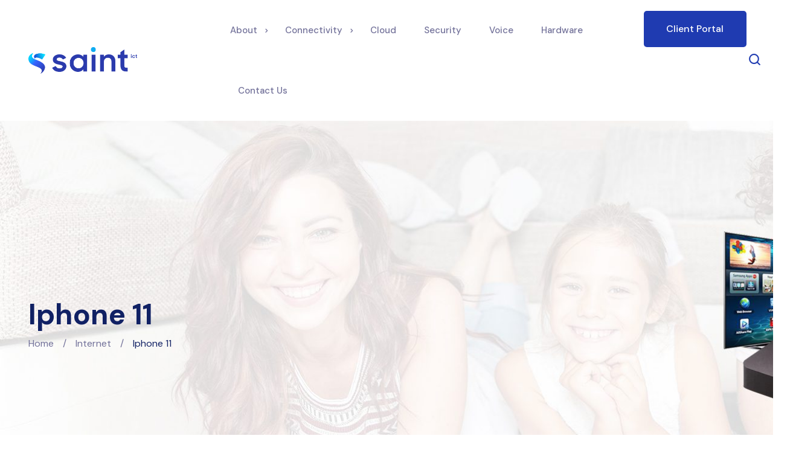

--- FILE ---
content_type: text/html; charset=UTF-8
request_url: https://www.saint.co.za/product/iphone-11/
body_size: 32271
content:
<!DOCTYPE html>
<html lang="en-US">
<head>
	<meta charset="UTF-8">
	<meta name="viewport" content="width=device-width, initial-scale=1.0, viewport-fit=cover" />		<title>Iphone 11 &#8211; Saint ICT</title>
<meta name='robots' content='max-image-preview:large' />
	<style>img:is([sizes="auto" i], [sizes^="auto," i]) { contain-intrinsic-size: 3000px 1500px }</style>
	                    <link rel="shortcut icon" href="https://www.saint.co.za/wp-content/uploads/2021/05/logo-on-light-1.png">
                    <link rel="apple-touch-icon-precomposed" sizes="152x152" href="https://www.saint.co.za/wp-content/uploads/2021/05/logo-on-light-1.png">
                <link rel='dns-prefetch' href='//fonts.googleapis.com' />
<link rel='preconnect' href='https://fonts.gstatic.com' crossorigin />
<link rel="alternate" type="application/rss+xml" title="Saint ICT &raquo; Feed" href="https://www.saint.co.za/feed/" />
<link rel="alternate" type="application/rss+xml" title="Saint ICT &raquo; Comments Feed" href="https://www.saint.co.za/comments/feed/" />
<link rel="alternate" type="application/rss+xml" title="Saint ICT &raquo; Iphone 11 Comments Feed" href="https://www.saint.co.za/product/iphone-11/feed/" />
<script>
/* <![CDATA[ */
window._wpemojiSettings = {"baseUrl":"https:\/\/s.w.org\/images\/core\/emoji\/16.0.1\/72x72\/","ext":".png","svgUrl":"https:\/\/s.w.org\/images\/core\/emoji\/16.0.1\/svg\/","svgExt":".svg","source":{"concatemoji":"https:\/\/www.saint.co.za\/wp-includes\/js\/wp-emoji-release.min.js?ver=a5dfe2713e5303dce2eba1579d2fb3cd"}};
/*! This file is auto-generated */
!function(s,n){var o,i,e;function c(e){try{var t={supportTests:e,timestamp:(new Date).valueOf()};sessionStorage.setItem(o,JSON.stringify(t))}catch(e){}}function p(e,t,n){e.clearRect(0,0,e.canvas.width,e.canvas.height),e.fillText(t,0,0);var t=new Uint32Array(e.getImageData(0,0,e.canvas.width,e.canvas.height).data),a=(e.clearRect(0,0,e.canvas.width,e.canvas.height),e.fillText(n,0,0),new Uint32Array(e.getImageData(0,0,e.canvas.width,e.canvas.height).data));return t.every(function(e,t){return e===a[t]})}function u(e,t){e.clearRect(0,0,e.canvas.width,e.canvas.height),e.fillText(t,0,0);for(var n=e.getImageData(16,16,1,1),a=0;a<n.data.length;a++)if(0!==n.data[a])return!1;return!0}function f(e,t,n,a){switch(t){case"flag":return n(e,"\ud83c\udff3\ufe0f\u200d\u26a7\ufe0f","\ud83c\udff3\ufe0f\u200b\u26a7\ufe0f")?!1:!n(e,"\ud83c\udde8\ud83c\uddf6","\ud83c\udde8\u200b\ud83c\uddf6")&&!n(e,"\ud83c\udff4\udb40\udc67\udb40\udc62\udb40\udc65\udb40\udc6e\udb40\udc67\udb40\udc7f","\ud83c\udff4\u200b\udb40\udc67\u200b\udb40\udc62\u200b\udb40\udc65\u200b\udb40\udc6e\u200b\udb40\udc67\u200b\udb40\udc7f");case"emoji":return!a(e,"\ud83e\udedf")}return!1}function g(e,t,n,a){var r="undefined"!=typeof WorkerGlobalScope&&self instanceof WorkerGlobalScope?new OffscreenCanvas(300,150):s.createElement("canvas"),o=r.getContext("2d",{willReadFrequently:!0}),i=(o.textBaseline="top",o.font="600 32px Arial",{});return e.forEach(function(e){i[e]=t(o,e,n,a)}),i}function t(e){var t=s.createElement("script");t.src=e,t.defer=!0,s.head.appendChild(t)}"undefined"!=typeof Promise&&(o="wpEmojiSettingsSupports",i=["flag","emoji"],n.supports={everything:!0,everythingExceptFlag:!0},e=new Promise(function(e){s.addEventListener("DOMContentLoaded",e,{once:!0})}),new Promise(function(t){var n=function(){try{var e=JSON.parse(sessionStorage.getItem(o));if("object"==typeof e&&"number"==typeof e.timestamp&&(new Date).valueOf()<e.timestamp+604800&&"object"==typeof e.supportTests)return e.supportTests}catch(e){}return null}();if(!n){if("undefined"!=typeof Worker&&"undefined"!=typeof OffscreenCanvas&&"undefined"!=typeof URL&&URL.createObjectURL&&"undefined"!=typeof Blob)try{var e="postMessage("+g.toString()+"("+[JSON.stringify(i),f.toString(),p.toString(),u.toString()].join(",")+"));",a=new Blob([e],{type:"text/javascript"}),r=new Worker(URL.createObjectURL(a),{name:"wpTestEmojiSupports"});return void(r.onmessage=function(e){c(n=e.data),r.terminate(),t(n)})}catch(e){}c(n=g(i,f,p,u))}t(n)}).then(function(e){for(var t in e)n.supports[t]=e[t],n.supports.everything=n.supports.everything&&n.supports[t],"flag"!==t&&(n.supports.everythingExceptFlag=n.supports.everythingExceptFlag&&n.supports[t]);n.supports.everythingExceptFlag=n.supports.everythingExceptFlag&&!n.supports.flag,n.DOMReady=!1,n.readyCallback=function(){n.DOMReady=!0}}).then(function(){return e}).then(function(){var e;n.supports.everything||(n.readyCallback(),(e=n.source||{}).concatemoji?t(e.concatemoji):e.wpemoji&&e.twemoji&&(t(e.twemoji),t(e.wpemoji)))}))}((window,document),window._wpemojiSettings);
/* ]]> */
</script>
<style id='wp-emoji-styles-inline-css'>

	img.wp-smiley, img.emoji {
		display: inline !important;
		border: none !important;
		box-shadow: none !important;
		height: 1em !important;
		width: 1em !important;
		margin: 0 0.07em !important;
		vertical-align: -0.1em !important;
		background: none !important;
		padding: 0 !important;
	}
</style>
<link rel='stylesheet' id='wp-block-library-css' href='https://www.saint.co.za/wp-includes/css/dist/block-library/style.min.css?ver=a5dfe2713e5303dce2eba1579d2fb3cd' media='all' />
<style id='wp-block-library-theme-inline-css'>
.wp-block-audio :where(figcaption){color:#555;font-size:13px;text-align:center}.is-dark-theme .wp-block-audio :where(figcaption){color:#ffffffa6}.wp-block-audio{margin:0 0 1em}.wp-block-code{border:1px solid #ccc;border-radius:4px;font-family:Menlo,Consolas,monaco,monospace;padding:.8em 1em}.wp-block-embed :where(figcaption){color:#555;font-size:13px;text-align:center}.is-dark-theme .wp-block-embed :where(figcaption){color:#ffffffa6}.wp-block-embed{margin:0 0 1em}.blocks-gallery-caption{color:#555;font-size:13px;text-align:center}.is-dark-theme .blocks-gallery-caption{color:#ffffffa6}:root :where(.wp-block-image figcaption){color:#555;font-size:13px;text-align:center}.is-dark-theme :root :where(.wp-block-image figcaption){color:#ffffffa6}.wp-block-image{margin:0 0 1em}.wp-block-pullquote{border-bottom:4px solid;border-top:4px solid;color:currentColor;margin-bottom:1.75em}.wp-block-pullquote cite,.wp-block-pullquote footer,.wp-block-pullquote__citation{color:currentColor;font-size:.8125em;font-style:normal;text-transform:uppercase}.wp-block-quote{border-left:.25em solid;margin:0 0 1.75em;padding-left:1em}.wp-block-quote cite,.wp-block-quote footer{color:currentColor;font-size:.8125em;font-style:normal;position:relative}.wp-block-quote:where(.has-text-align-right){border-left:none;border-right:.25em solid;padding-left:0;padding-right:1em}.wp-block-quote:where(.has-text-align-center){border:none;padding-left:0}.wp-block-quote.is-large,.wp-block-quote.is-style-large,.wp-block-quote:where(.is-style-plain){border:none}.wp-block-search .wp-block-search__label{font-weight:700}.wp-block-search__button{border:1px solid #ccc;padding:.375em .625em}:where(.wp-block-group.has-background){padding:1.25em 2.375em}.wp-block-separator.has-css-opacity{opacity:.4}.wp-block-separator{border:none;border-bottom:2px solid;margin-left:auto;margin-right:auto}.wp-block-separator.has-alpha-channel-opacity{opacity:1}.wp-block-separator:not(.is-style-wide):not(.is-style-dots){width:100px}.wp-block-separator.has-background:not(.is-style-dots){border-bottom:none;height:1px}.wp-block-separator.has-background:not(.is-style-wide):not(.is-style-dots){height:2px}.wp-block-table{margin:0 0 1em}.wp-block-table td,.wp-block-table th{word-break:normal}.wp-block-table :where(figcaption){color:#555;font-size:13px;text-align:center}.is-dark-theme .wp-block-table :where(figcaption){color:#ffffffa6}.wp-block-video :where(figcaption){color:#555;font-size:13px;text-align:center}.is-dark-theme .wp-block-video :where(figcaption){color:#ffffffa6}.wp-block-video{margin:0 0 1em}:root :where(.wp-block-template-part.has-background){margin-bottom:0;margin-top:0;padding:1.25em 2.375em}
</style>
<style id='classic-theme-styles-inline-css'>
/*! This file is auto-generated */
.wp-block-button__link{color:#fff;background-color:#32373c;border-radius:9999px;box-shadow:none;text-decoration:none;padding:calc(.667em + 2px) calc(1.333em + 2px);font-size:1.125em}.wp-block-file__button{background:#32373c;color:#fff;text-decoration:none}
</style>
<link rel='stylesheet' id='wp-components-css' href='https://www.saint.co.za/wp-includes/css/dist/components/style.min.css?ver=a5dfe2713e5303dce2eba1579d2fb3cd' media='all' />
<link rel='stylesheet' id='wp-preferences-css' href='https://www.saint.co.za/wp-includes/css/dist/preferences/style.min.css?ver=a5dfe2713e5303dce2eba1579d2fb3cd' media='all' />
<link rel='stylesheet' id='wp-block-editor-css' href='https://www.saint.co.za/wp-includes/css/dist/block-editor/style.min.css?ver=a5dfe2713e5303dce2eba1579d2fb3cd' media='all' />
<link rel='stylesheet' id='popup-maker-block-library-style-css' href='https://www.saint.co.za/wp-content/plugins/popup-maker/dist/packages/block-library-style.css?ver=dbea705cfafe089d65f1' media='all' />
<style id='global-styles-inline-css'>
:root{--wp--preset--aspect-ratio--square: 1;--wp--preset--aspect-ratio--4-3: 4/3;--wp--preset--aspect-ratio--3-4: 3/4;--wp--preset--aspect-ratio--3-2: 3/2;--wp--preset--aspect-ratio--2-3: 2/3;--wp--preset--aspect-ratio--16-9: 16/9;--wp--preset--aspect-ratio--9-16: 9/16;--wp--preset--color--black: #000000;--wp--preset--color--cyan-bluish-gray: #abb8c3;--wp--preset--color--white: #ffffff;--wp--preset--color--pale-pink: #f78da7;--wp--preset--color--vivid-red: #cf2e2e;--wp--preset--color--luminous-vivid-orange: #ff6900;--wp--preset--color--luminous-vivid-amber: #fcb900;--wp--preset--color--light-green-cyan: #7bdcb5;--wp--preset--color--vivid-green-cyan: #00d084;--wp--preset--color--pale-cyan-blue: #8ed1fc;--wp--preset--color--vivid-cyan-blue: #0693e3;--wp--preset--color--vivid-purple: #9b51e0;--wp--preset--gradient--vivid-cyan-blue-to-vivid-purple: linear-gradient(135deg,rgba(6,147,227,1) 0%,rgb(155,81,224) 100%);--wp--preset--gradient--light-green-cyan-to-vivid-green-cyan: linear-gradient(135deg,rgb(122,220,180) 0%,rgb(0,208,130) 100%);--wp--preset--gradient--luminous-vivid-amber-to-luminous-vivid-orange: linear-gradient(135deg,rgba(252,185,0,1) 0%,rgba(255,105,0,1) 100%);--wp--preset--gradient--luminous-vivid-orange-to-vivid-red: linear-gradient(135deg,rgba(255,105,0,1) 0%,rgb(207,46,46) 100%);--wp--preset--gradient--very-light-gray-to-cyan-bluish-gray: linear-gradient(135deg,rgb(238,238,238) 0%,rgb(169,184,195) 100%);--wp--preset--gradient--cool-to-warm-spectrum: linear-gradient(135deg,rgb(74,234,220) 0%,rgb(151,120,209) 20%,rgb(207,42,186) 40%,rgb(238,44,130) 60%,rgb(251,105,98) 80%,rgb(254,248,76) 100%);--wp--preset--gradient--blush-light-purple: linear-gradient(135deg,rgb(255,206,236) 0%,rgb(152,150,240) 100%);--wp--preset--gradient--blush-bordeaux: linear-gradient(135deg,rgb(254,205,165) 0%,rgb(254,45,45) 50%,rgb(107,0,62) 100%);--wp--preset--gradient--luminous-dusk: linear-gradient(135deg,rgb(255,203,112) 0%,rgb(199,81,192) 50%,rgb(65,88,208) 100%);--wp--preset--gradient--pale-ocean: linear-gradient(135deg,rgb(255,245,203) 0%,rgb(182,227,212) 50%,rgb(51,167,181) 100%);--wp--preset--gradient--electric-grass: linear-gradient(135deg,rgb(202,248,128) 0%,rgb(113,206,126) 100%);--wp--preset--gradient--midnight: linear-gradient(135deg,rgb(2,3,129) 0%,rgb(40,116,252) 100%);--wp--preset--font-size--small: 13px;--wp--preset--font-size--medium: 20px;--wp--preset--font-size--large: 36px;--wp--preset--font-size--x-large: 42px;--wp--preset--spacing--20: 0.44rem;--wp--preset--spacing--30: 0.67rem;--wp--preset--spacing--40: 1rem;--wp--preset--spacing--50: 1.5rem;--wp--preset--spacing--60: 2.25rem;--wp--preset--spacing--70: 3.38rem;--wp--preset--spacing--80: 5.06rem;--wp--preset--shadow--natural: 6px 6px 9px rgba(0, 0, 0, 0.2);--wp--preset--shadow--deep: 12px 12px 50px rgba(0, 0, 0, 0.4);--wp--preset--shadow--sharp: 6px 6px 0px rgba(0, 0, 0, 0.2);--wp--preset--shadow--outlined: 6px 6px 0px -3px rgba(255, 255, 255, 1), 6px 6px rgba(0, 0, 0, 1);--wp--preset--shadow--crisp: 6px 6px 0px rgba(0, 0, 0, 1);}:where(.is-layout-flex){gap: 0.5em;}:where(.is-layout-grid){gap: 0.5em;}body .is-layout-flex{display: flex;}.is-layout-flex{flex-wrap: wrap;align-items: center;}.is-layout-flex > :is(*, div){margin: 0;}body .is-layout-grid{display: grid;}.is-layout-grid > :is(*, div){margin: 0;}:where(.wp-block-columns.is-layout-flex){gap: 2em;}:where(.wp-block-columns.is-layout-grid){gap: 2em;}:where(.wp-block-post-template.is-layout-flex){gap: 1.25em;}:where(.wp-block-post-template.is-layout-grid){gap: 1.25em;}.has-black-color{color: var(--wp--preset--color--black) !important;}.has-cyan-bluish-gray-color{color: var(--wp--preset--color--cyan-bluish-gray) !important;}.has-white-color{color: var(--wp--preset--color--white) !important;}.has-pale-pink-color{color: var(--wp--preset--color--pale-pink) !important;}.has-vivid-red-color{color: var(--wp--preset--color--vivid-red) !important;}.has-luminous-vivid-orange-color{color: var(--wp--preset--color--luminous-vivid-orange) !important;}.has-luminous-vivid-amber-color{color: var(--wp--preset--color--luminous-vivid-amber) !important;}.has-light-green-cyan-color{color: var(--wp--preset--color--light-green-cyan) !important;}.has-vivid-green-cyan-color{color: var(--wp--preset--color--vivid-green-cyan) !important;}.has-pale-cyan-blue-color{color: var(--wp--preset--color--pale-cyan-blue) !important;}.has-vivid-cyan-blue-color{color: var(--wp--preset--color--vivid-cyan-blue) !important;}.has-vivid-purple-color{color: var(--wp--preset--color--vivid-purple) !important;}.has-black-background-color{background-color: var(--wp--preset--color--black) !important;}.has-cyan-bluish-gray-background-color{background-color: var(--wp--preset--color--cyan-bluish-gray) !important;}.has-white-background-color{background-color: var(--wp--preset--color--white) !important;}.has-pale-pink-background-color{background-color: var(--wp--preset--color--pale-pink) !important;}.has-vivid-red-background-color{background-color: var(--wp--preset--color--vivid-red) !important;}.has-luminous-vivid-orange-background-color{background-color: var(--wp--preset--color--luminous-vivid-orange) !important;}.has-luminous-vivid-amber-background-color{background-color: var(--wp--preset--color--luminous-vivid-amber) !important;}.has-light-green-cyan-background-color{background-color: var(--wp--preset--color--light-green-cyan) !important;}.has-vivid-green-cyan-background-color{background-color: var(--wp--preset--color--vivid-green-cyan) !important;}.has-pale-cyan-blue-background-color{background-color: var(--wp--preset--color--pale-cyan-blue) !important;}.has-vivid-cyan-blue-background-color{background-color: var(--wp--preset--color--vivid-cyan-blue) !important;}.has-vivid-purple-background-color{background-color: var(--wp--preset--color--vivid-purple) !important;}.has-black-border-color{border-color: var(--wp--preset--color--black) !important;}.has-cyan-bluish-gray-border-color{border-color: var(--wp--preset--color--cyan-bluish-gray) !important;}.has-white-border-color{border-color: var(--wp--preset--color--white) !important;}.has-pale-pink-border-color{border-color: var(--wp--preset--color--pale-pink) !important;}.has-vivid-red-border-color{border-color: var(--wp--preset--color--vivid-red) !important;}.has-luminous-vivid-orange-border-color{border-color: var(--wp--preset--color--luminous-vivid-orange) !important;}.has-luminous-vivid-amber-border-color{border-color: var(--wp--preset--color--luminous-vivid-amber) !important;}.has-light-green-cyan-border-color{border-color: var(--wp--preset--color--light-green-cyan) !important;}.has-vivid-green-cyan-border-color{border-color: var(--wp--preset--color--vivid-green-cyan) !important;}.has-pale-cyan-blue-border-color{border-color: var(--wp--preset--color--pale-cyan-blue) !important;}.has-vivid-cyan-blue-border-color{border-color: var(--wp--preset--color--vivid-cyan-blue) !important;}.has-vivid-purple-border-color{border-color: var(--wp--preset--color--vivid-purple) !important;}.has-vivid-cyan-blue-to-vivid-purple-gradient-background{background: var(--wp--preset--gradient--vivid-cyan-blue-to-vivid-purple) !important;}.has-light-green-cyan-to-vivid-green-cyan-gradient-background{background: var(--wp--preset--gradient--light-green-cyan-to-vivid-green-cyan) !important;}.has-luminous-vivid-amber-to-luminous-vivid-orange-gradient-background{background: var(--wp--preset--gradient--luminous-vivid-amber-to-luminous-vivid-orange) !important;}.has-luminous-vivid-orange-to-vivid-red-gradient-background{background: var(--wp--preset--gradient--luminous-vivid-orange-to-vivid-red) !important;}.has-very-light-gray-to-cyan-bluish-gray-gradient-background{background: var(--wp--preset--gradient--very-light-gray-to-cyan-bluish-gray) !important;}.has-cool-to-warm-spectrum-gradient-background{background: var(--wp--preset--gradient--cool-to-warm-spectrum) !important;}.has-blush-light-purple-gradient-background{background: var(--wp--preset--gradient--blush-light-purple) !important;}.has-blush-bordeaux-gradient-background{background: var(--wp--preset--gradient--blush-bordeaux) !important;}.has-luminous-dusk-gradient-background{background: var(--wp--preset--gradient--luminous-dusk) !important;}.has-pale-ocean-gradient-background{background: var(--wp--preset--gradient--pale-ocean) !important;}.has-electric-grass-gradient-background{background: var(--wp--preset--gradient--electric-grass) !important;}.has-midnight-gradient-background{background: var(--wp--preset--gradient--midnight) !important;}.has-small-font-size{font-size: var(--wp--preset--font-size--small) !important;}.has-medium-font-size{font-size: var(--wp--preset--font-size--medium) !important;}.has-large-font-size{font-size: var(--wp--preset--font-size--large) !important;}.has-x-large-font-size{font-size: var(--wp--preset--font-size--x-large) !important;}
:where(.wp-block-post-template.is-layout-flex){gap: 1.25em;}:where(.wp-block-post-template.is-layout-grid){gap: 1.25em;}
:where(.wp-block-columns.is-layout-flex){gap: 2em;}:where(.wp-block-columns.is-layout-grid){gap: 2em;}
:root :where(.wp-block-pullquote){font-size: 1.5em;line-height: 1.6;}
</style>
<link rel='stylesheet' id='contact-form-7-css' href='https://www.saint.co.za/wp-content/plugins/contact-form-7/includes/css/styles.css?ver=6.1.3' media='all' />
<link rel='stylesheet' id='jws_speed_test_css-css' href='https://www.saint.co.za/wp-content/plugins/jws_speedtest/assets/style.css?ver=1.0' media='all' />
<style id='woocommerce-inline-inline-css'>
.woocommerce form .form-row .required { visibility: visible; }
</style>
<link rel='stylesheet' id='ppress-frontend-css' href='https://www.saint.co.za/wp-content/plugins/wp-user-avatar/assets/css/frontend.min.css?ver=4.16.7' media='all' />
<link rel='stylesheet' id='ppress-flatpickr-css' href='https://www.saint.co.za/wp-content/plugins/wp-user-avatar/assets/flatpickr/flatpickr.min.css?ver=4.16.7' media='all' />
<link rel='stylesheet' id='ppress-select2-css' href='https://www.saint.co.za/wp-content/plugins/wp-user-avatar/assets/select2/select2.min.css?ver=a5dfe2713e5303dce2eba1579d2fb3cd' media='all' />
<link rel='stylesheet' id='cmplz-general-css' href='https://www.saint.co.za/wp-content/plugins/complianz-gdpr/assets/css/cookieblocker.min.css?ver=1756253054' media='all' />
<link rel='stylesheet' id='brands-styles-css' href='https://www.saint.co.za/wp-content/plugins/woocommerce/assets/css/brands.css?ver=10.3.5' media='all' />
<link rel='stylesheet' id='awesome-css' href='https://www.saint.co.za/wp-content/themes/netfx/assets/font/awesome/style.css?ver=3.2.0' media='all' />
<link rel='stylesheet' id='jws-default-style-css' href='https://www.saint.co.za/wp-content/themes/netfx/assets/css/default.css?ver=3.2.0' media='all' />
<link rel='stylesheet' id='evaicon-css' href='https://www.saint.co.za/wp-content/themes/netfx/assets/font/evaicon/evaicon.css?ver=3.2.0' media='all' />
<link rel='stylesheet' id='jws-icon-css' href='https://www.saint.co.za/wp-content/themes/netfx/assets/font/jws_icon/jws_icon.css?ver=3.2.0' media='all' />
<link rel='stylesheet' id='owl-carousel-css' href='https://www.saint.co.za/wp-content/themes/netfx/assets/css/owl.carousel.css?ver=3.2.0' media='all' />
<link rel='stylesheet' id='mediaelementplayer-css' href='https://www.saint.co.za/wp-content/themes/netfx/assets/css/mediaelementplayer.css?ver=3.2.0' media='all' />
<link rel='stylesheet' id='magnificPopupcss-css' href='https://www.saint.co.za/wp-content/themes/netfx/assets/css/magnificPopup.css?ver=3.2.0' media='all' />
<link rel='stylesheet' id='chld_thm_cfg_parent-css' href='https://www.saint.co.za/wp-content/themes/netfx/style.css?ver=a5dfe2713e5303dce2eba1579d2fb3cd' media='all' />
<link rel='stylesheet' id='jws-frontend-google-fonts-font-main-css' href='//fonts.googleapis.com/css?family=DM+Sans%3A300%2C400%2C500%2C600%2C700&#038;ver=6.8.3' media='all' />
<link rel='stylesheet' id='font-awesome-css' href='https://www.saint.co.za/wp-content/plugins/elementor/assets/lib/font-awesome/css/font-awesome.min.css?ver=4.7.0' media='all' />
<link rel='stylesheet' id='elementor-frontend-css' href='https://www.saint.co.za/wp-content/plugins/elementor/assets/css/frontend.min.css?ver=3.33.2' media='all' />
<link rel='stylesheet' id='jws-style-css' href='https://www.saint.co.za/wp-content/uploads/jws-style.css?ver=1756577144' media='all' />
<link rel='stylesheet' id='jws-il-style-css' href='https://www.saint.co.za/wp-content/themes/netfx-child/style.css?ver=a5dfe2713e5303dce2eba1579d2fb3cd' media='all' />
<style id='jws-il-style-inline-css'>
@media only screen and (min-width: 1441px) {.shop-page .container { max-width: 1350px}}:root{             --primary-color: #112164;--secondary-color:#4ddffd;--text-color:#73729a;--accent-color:#0d99e5;--primary-button-color-text:#ffffff;--primary-button-color-text-hover:#ffffff;--primary-button-background:#1f3bb1;--primary-button-background-hover:#1f3bb1;--secondary-button-color-text:#112164;--secondary-button-color-text-hover:#112164;--secondary-button-background:#4ddffd;--secondary-button-background-hover:#4ddffd;--menu-color:#112164;--special-color:#112164;--menu-color-hover:#112164;--sub-menu-color:#a9acda;--sub-menu-color-hover:#ffffff;--sub-menu-background-color:#112164;--font-body:DM Sans;--font-weight-body:400;--font-size-body:16px;--line-height-body:28px;--font-h1:DM Sans;--font-weight-h1:700;--font-size-h1:60px;--line-height-h1:69px;--font-h2:DM Sans;--font-weight-h2:700;--font-size-h2:40px;--line-height-h2:46px;--font-h3:DM Sans;--font-weight-h3:700;--font-size-h3:36px;--line-height-h3:41px;--font-h4:DM Sans;--font-weight-h4:700;--font-size-h4:30px;--line-height-h4:34px;--font-h5:DM Sans;--font-weight-h5:700;--font-size-h5:24px;--line-height-h5:28px;--font-h6:DM Sans;--font-weight-h6:700;--font-size-h6:16px;--line-height-h6:18px;--font-tagline:DM Sans;--font-weight-tagline:400;--font-size-tagline:18px;--line-height-tagline:21px;--font-button:DM Sans;--font-weight-button:500;--font-size-button:16px;--line-height-button:28px;--font-body-laptop:DM Sans;--font-weight-body-laptop:400;--font-size-body-laptop:16px;--line-height-body-laptop:28px;--font-h1-laptop:DM Sans;--font-weight-h1-laptop:700;--font-size-h1-laptop:60px;--line-height-h1-laptop:69px;--font-h2-laptop:DM Sans;--font-weight-h2-laptop:700;--font-size-h2-laptop:40px;--line-height-h2-laptop:46px;--font-h3-laptop:DM Sans;--font-weight-h3-laptop:700;--font-size-h3-laptop:36px;--line-height-h3-laptop:41px;--font-h4-laptop:DM Sans;--font-weight-h4-laptop:700;--font-size-h4-laptop:30px;--line-height-h4-laptop:34px;--font-h5-laptop:DM Sans;--font-weight-h5-laptop:700;--font-size-h5-laptop:24px;--line-height-h5-laptop:28px;--font-h6-laptop:DM Sans;--font-weight-h6-laptop:700;--font-size-h6-laptop:16px;--line-height-h6-laptop:18px;--font-tagline-laptop:DM Sans;--font-weight-tagline-laptop:400;--font-size-tagline-laptop:18px;--line-height-tagline-laptop:21px;--font-button-laptop:DM Sans;--font-weight-button-laptop:500;--font-size-button-laptop:16px;--line-height-button-laptop:28px;--font-body-ipadpro:DM Sans;--font-weight-body-ipadpro:400;--font-size-body-ipadpro:16px;--line-height-body-ipadpro:28px;--font-h1-ipadpro:DM Sans;--font-weight-h1-ipadpro:700;--font-size-h1-ipadpro:60px;--line-height-h1-ipadpro:69px;--font-h2-ipadpro:DM Sans;--font-weight-h2-ipadpro:700;--font-size-h2-ipadpro:40px;--line-height-h2-ipadpro:46px;--font-h3-ipadpro:DM Sans;--font-weight-h3-ipadpro:700;--font-size-h3-ipadpro:36px;--line-height-h3-ipadpro:41px;--font-h4-ipadpro:DM Sans;--font-weight-h4-ipadpro:700;--font-size-h4-ipadpro:30px;--line-height-h4-ipadpro:34px;--font-h5-ipadpro:DM Sans;--font-weight-h5-ipadpro:700;--font-size-h5-ipadpro:24px;--line-height-h5-ipadpro:28px;--font-h6-ipadpro:DM Sans;--font-weight-h6-ipadpro:700;--font-size-h6-ipadpro:16px;--line-height-h6-ipadpro:18px;--font-tagline-ipadpro:DM Sans;--font-weight-tagline-ipadpro:400;--font-size-tagline-ipadpro:18px;--line-height-tagline-ipadpro:21px;--font-button-ipadpro:DM Sans;--font-weight-button-ipadpro:500;--font-size-button-ipadpro:16px;--line-height-button-ipadpro:28px;--font-body-ipad:DM Sans;--font-weight-body-ipad:400;--font-size-body-ipad:16px;--line-height-body-ipad:28px;--font-h1-ipad:DM Sans;--font-weight-h1-ipad:700;--font-size-h1-ipad:60px;--line-height-h1-ipad:69px;--font-h2-ipad:DM Sans;--font-weight-h2-ipad:700;--font-size-h2-ipad:40px;--line-height-h2-ipad:46px;--font-h3-ipad:DM Sans;--font-weight-h3-ipad:700;--font-size-h3-ipad:36px;--line-height-h3-ipad:41px;--font-h4-ipad:DM Sans;--font-weight-h4-ipad:700;--font-size-h4-ipad:30px;--line-height-h4-ipad:34px;--font-h5-ipad:DM Sans;--font-weight-h5-ipad:700;--font-size-h5-ipad:24px;--line-height-h5-ipad:28px;--font-h6-ipad:DM Sans;--font-weight-h6-ipad:700;--font-size-h6-ipad:16px;--line-height-h6-ipad:18px;--font-tagline-ipad:DM Sans;--font-weight-tagline-ipad:400;--font-size-tagline-ipad:18px;--line-height-tagline-ipad:21px;--font-button-ipad:DM Sans;--font-weight-button-ipad:500;--font-size-button-ipad:16px;--line-height-button-ipad:28px;--font-body-mobile:DM Sans;--font-weight-body-mobile:400;--font-size-body-mobile:16px;--line-height-body-mobile:28px;--font-h1-mobile:DM Sans;--font-weight-h1-mobile:700;--font-size-h1-mobile:60px;--line-height-h1-mobile:69px;--font-h2-mobile:DM Sans;--font-weight-h2-mobile:700;--font-size-h2-mobile:40px;--line-height-h2-mobile:46px;--font-h3-mobile:DM Sans;--font-weight-h3-mobile:700;--font-size-h3-mobile:36px;--line-height-h3-mobile:41px;--font-h4-mobile:DM Sans;--font-weight-h4-mobile:700;--font-size-h4-mobile:30px;--line-height-h4-mobile:34px;--font-h5-mobile:DM Sans;--font-weight-h5-mobile:700;--font-size-h5-mobile:24px;--line-height-h5-mobile:28px;--font-h6-mobile:DM Sans;--font-weight-h6-mobile:700;--font-size-h6-mobile:16px;--line-height-h6-mobile:18px;--font-tagline-mobile:DM Sans;--font-weight-tagline-mobile:400;--font-size-tagline-mobile:18px;--line-height-tagline-mobile:21px;--font-button-mobile:DM Sans;--font-weight-button-mobile:500;--font-size-button-mobile:16px;--line-height-button-mobile:28px;}
</style>
<link rel='stylesheet' id='elementor-post-82-css' href='https://www.saint.co.za/wp-content/uploads/elementor/css/post-82.css?ver=1764396126' media='all' />
<link rel='stylesheet' id='widget-social-icons-css' href='https://www.saint.co.za/wp-content/plugins/elementor/assets/css/widget-social-icons.min.css?ver=3.33.2' media='all' />
<link rel='stylesheet' id='e-apple-webkit-css' href='https://www.saint.co.za/wp-content/plugins/elementor/assets/css/conditionals/apple-webkit.min.css?ver=3.33.2' media='all' />
<link rel='stylesheet' id='widget-image-css' href='https://www.saint.co.za/wp-content/plugins/elementor/assets/css/widget-image.min.css?ver=3.33.2' media='all' />
<link rel='stylesheet' id='widget-heading-css' href='https://www.saint.co.za/wp-content/plugins/elementor/assets/css/widget-heading.min.css?ver=3.33.2' media='all' />
<link rel='stylesheet' id='widget-icon-list-css' href='https://www.saint.co.za/wp-content/plugins/elementor/assets/css/widget-icon-list.min.css?ver=3.33.2' media='all' />
<link rel='stylesheet' id='elementor-icons-css' href='https://www.saint.co.za/wp-content/plugins/elementor/assets/lib/eicons/css/elementor-icons.min.css?ver=5.44.0' media='all' />
<link rel='stylesheet' id='elementor-post-12-css' href='https://www.saint.co.za/wp-content/uploads/elementor/css/post-12.css?ver=1764395510' media='all' />
<link rel='stylesheet' id='elementor-post-7045-css' href='https://www.saint.co.za/wp-content/uploads/elementor/css/post-7045.css?ver=1764395510' media='all' />
<link rel='stylesheet' id='elementor-post-7042-css' href='https://www.saint.co.za/wp-content/uploads/elementor/css/post-7042.css?ver=1764395510' media='all' />
<link rel='stylesheet' id='tawcvs-frontend-css' href='https://www.saint.co.za/wp-content/plugins/variation-swatches-for-woocommerce/assets/css/frontend.css?ver=2.2.5' media='all' />
<link rel='stylesheet' id='popup-maker-site-css' href='//www.saint.co.za/wp-content/uploads/pum/pum-site-styles.css?generated=1756254413&#038;ver=1.21.5' media='all' />
<link rel="preload" as="style" href="https://fonts.googleapis.com/css?family=DM%20Sans:400,700,500&#038;display=swap&#038;ver=1756577138" /><link rel="stylesheet" href="https://fonts.googleapis.com/css?family=DM%20Sans:400,700,500&#038;display=swap&#038;ver=1756577138" media="print" onload="this.media='all'"><noscript><link rel="stylesheet" href="https://fonts.googleapis.com/css?family=DM%20Sans:400,700,500&#038;display=swap&#038;ver=1756577138" /></noscript><link rel='stylesheet' id='elementor-icons-evaicon-css' href='https://www.saint.co.za/wp-content/uploads/elementor/custom-icons/evaicon-1/css/evaicon.css?ver=1.0.0' media='all' />
<script type="text/template" id="tmpl-variation-template">
	<div class="woocommerce-variation-description">{{{ data.variation.variation_description }}}</div>
	<div class="woocommerce-variation-price">{{{ data.variation.price_html }}}</div>
	<div class="woocommerce-variation-availability">{{{ data.variation.availability_html }}}</div>
</script>
<script type="text/template" id="tmpl-unavailable-variation-template">
	<p role="alert">Sorry, this product is unavailable. Please choose a different combination.</p>
</script>
<script async src="https://www.saint.co.za/wp-content/plugins/burst-statistics/helpers/timeme/timeme.min.js?ver=1762153999" id="burst-timeme-js"></script>
<script id="burst-js-extra">
/* <![CDATA[ */
var burst = {"tracking":{"isInitialHit":true,"lastUpdateTimestamp":0,"beacon_url":"https:\/\/www.saint.co.za\/wp-content\/plugins\/burst-statistics\/endpoint.php","ajaxUrl":"https:\/\/www.saint.co.za\/wp-admin\/admin-ajax.php"},"options":{"cookieless":0,"pageUrl":"https:\/\/www.saint.co.za\/product\/iphone-11\/","beacon_enabled":1,"do_not_track":0,"enable_turbo_mode":0,"track_url_change":0,"cookie_retention_days":30,"debug":0},"goals":{"completed":[],"scriptUrl":"https:\/\/www.saint.co.za\/wp-content\/plugins\/burst-statistics\/\/assets\/js\/build\/burst-goals.js?v=1762153999","active":[{"ID":"1","title":"Default goal","type":"clicks","status":"active","server_side":"0","url":"*","conversion_metric":"visitors","date_created":"1721716274","date_start":"1721716274","date_end":"0","attribute":"class","attribute_value":"","hook":"","selector":""}]},"cache":{"uid":null,"fingerprint":null,"isUserAgent":null,"isDoNotTrack":null,"useCookies":null}};
/* ]]> */
</script>
<script async src="https://www.saint.co.za/wp-content/plugins/burst-statistics/assets/js/build/burst.min.js?ver=1762153999" id="burst-js"></script>
<script id="jquery-core-js-extra">
/* <![CDATA[ */
var speedtest_ajax = {"speedtest_worker":"https:\/\/www.saint.co.za\/wp-content\/plugins\/jws_speedtest\/speedtest_worker.js"};
var Verify_Ajax = {"metera":"Very weak","meterb":"Weak","meterc":"Medium","meterd":"Strong"};
/* ]]> */
</script>
<script src="https://www.saint.co.za/wp-includes/js/jquery/jquery.min.js?ver=3.7.1" id="jquery-core-js"></script>
<script src="https://www.saint.co.za/wp-includes/js/jquery/jquery-migrate.min.js?ver=3.4.1" id="jquery-migrate-js"></script>
<script id="jquery-js-after">
/* <![CDATA[ */

			jQuery(document).ready(function(){
				if ( jQuery.find( ".jws-shade-yes" ).length < 1 ) {
					return;
				}

                 jQuery(".jws-shade-yes").each(function() {
                    var id = jQuery(this).data( "id" );
                    shade_script(id);
                 });  

                function shade_script(id) { 
                    $scope = jQuery(".elementor-element-"+id);
                    $content = jQuery(".shade-"+id);

                    if( $scope.find( ".elementor-background-overlay ~ .elementor-container" ).length == 0 ) {
                				$scope.prepend($content);
                            
                			} else {
                				$scope.find( ".elementor-background-overlay" ).after($content);
                			}	
                  
                    
                }
			});	
/* ]]> */
</script>
<script src="https://www.saint.co.za/wp-content/plugins/revslider/public/assets/js/rbtools.min.js?ver=6.6.15" async id="tp-tools-js"></script>
<script src="https://www.saint.co.za/wp-content/plugins/revslider/public/assets/js/rs6.min.js?ver=6.6.15" async id="revmin-js"></script>
<script src="https://www.saint.co.za/wp-content/plugins/woocommerce/assets/js/jquery-blockui/jquery.blockUI.min.js?ver=2.7.0-wc.10.3.5" id="wc-jquery-blockui-js" defer="defer" data-wp-strategy="defer"></script>
<script id="wc-add-to-cart-js-extra">
/* <![CDATA[ */
var wc_add_to_cart_params = {"ajax_url":"\/wp-admin\/admin-ajax.php","wc_ajax_url":"\/?wc-ajax=%%endpoint%%","i18n_view_cart":"View cart","cart_url":"https:\/\/www.saint.co.za","is_cart":"","cart_redirect_after_add":"no"};
/* ]]> */
</script>
<script src="https://www.saint.co.za/wp-content/plugins/woocommerce/assets/js/frontend/add-to-cart.min.js?ver=10.3.5" id="wc-add-to-cart-js" defer="defer" data-wp-strategy="defer"></script>
<script src="https://www.saint.co.za/wp-content/plugins/woocommerce/assets/js/zoom/jquery.zoom.min.js?ver=1.7.21-wc.10.3.5" id="wc-zoom-js" defer="defer" data-wp-strategy="defer"></script>
<script id="wc-single-product-js-extra">
/* <![CDATA[ */
var wc_single_product_params = {"i18n_required_rating_text":"Please select a rating","i18n_rating_options":["1 of 5 stars","2 of 5 stars","3 of 5 stars","4 of 5 stars","5 of 5 stars"],"i18n_product_gallery_trigger_text":"View full-screen image gallery","review_rating_required":"yes","flexslider":{"rtl":false,"animation":"slide","smoothHeight":true,"directionNav":false,"controlNav":"thumbnails","slideshow":false,"animationSpeed":500,"animationLoop":false,"allowOneSlide":false},"zoom_enabled":"1","zoom_options":[],"photoswipe_enabled":"","photoswipe_options":{"shareEl":false,"closeOnScroll":false,"history":false,"hideAnimationDuration":0,"showAnimationDuration":0},"flexslider_enabled":""};
/* ]]> */
</script>
<script src="https://www.saint.co.za/wp-content/plugins/woocommerce/assets/js/frontend/single-product.min.js?ver=10.3.5" id="wc-single-product-js" defer="defer" data-wp-strategy="defer"></script>
<script src="https://www.saint.co.za/wp-content/plugins/woocommerce/assets/js/js-cookie/js.cookie.min.js?ver=2.1.4-wc.10.3.5" id="wc-js-cookie-js" data-wp-strategy="defer"></script>
<script id="woocommerce-js-extra">
/* <![CDATA[ */
var woocommerce_params = {"ajax_url":"\/wp-admin\/admin-ajax.php","wc_ajax_url":"\/?wc-ajax=%%endpoint%%","i18n_password_show":"Show password","i18n_password_hide":"Hide password"};
/* ]]> */
</script>
<script src="https://www.saint.co.za/wp-content/plugins/woocommerce/assets/js/frontend/woocommerce.min.js?ver=10.3.5" id="woocommerce-js" defer="defer" data-wp-strategy="defer"></script>
<script src="https://www.saint.co.za/wp-content/plugins/wp-user-avatar/assets/flatpickr/flatpickr.min.js?ver=4.16.7" id="ppress-flatpickr-js"></script>
<script src="https://www.saint.co.za/wp-content/plugins/wp-user-avatar/assets/select2/select2.min.js?ver=4.16.7" id="ppress-select2-js"></script>
<script src="https://www.saint.co.za/wp-includes/js/underscore.min.js?ver=1.13.7" id="underscore-js"></script>
<script id="wp-util-js-extra">
/* <![CDATA[ */
var _wpUtilSettings = {"ajax":{"url":"\/wp-admin\/admin-ajax.php"}};
/* ]]> */
</script>
<script src="https://www.saint.co.za/wp-includes/js/wp-util.min.js?ver=a5dfe2713e5303dce2eba1579d2fb3cd" id="wp-util-js"></script>
<script id="wc-add-to-cart-variation-js-extra">
/* <![CDATA[ */
var wc_add_to_cart_variation_params = {"wc_ajax_url":"\/?wc-ajax=%%endpoint%%","i18n_no_matching_variations_text":"Sorry, no products matched your selection. Please choose a different combination.","i18n_make_a_selection_text":"Please select some product options before adding this product to your cart.","i18n_unavailable_text":"Sorry, this product is unavailable. Please choose a different combination.","i18n_reset_alert_text":"Your selection has been reset. Please select some product options before adding this product to your cart."};
/* ]]> */
</script>
<script src="https://www.saint.co.za/wp-content/plugins/woocommerce/assets/js/frontend/add-to-cart-variation.min.js?ver=10.3.5" id="wc-add-to-cart-variation-js" defer="defer" data-wp-strategy="defer"></script>
<link rel="https://api.w.org/" href="https://www.saint.co.za/wp-json/" /><link rel="alternate" title="JSON" type="application/json" href="https://www.saint.co.za/wp-json/wp/v2/product/517" /><link rel="EditURI" type="application/rsd+xml" title="RSD" href="https://www.saint.co.za/xmlrpc.php?rsd" />
<link rel="canonical" href="https://www.saint.co.za/product/iphone-11/" />
<link rel="alternate" title="oEmbed (JSON)" type="application/json+oembed" href="https://www.saint.co.za/wp-json/oembed/1.0/embed?url=https%3A%2F%2Fwww.saint.co.za%2Fproduct%2Fiphone-11%2F" />
<link rel="alternate" title="oEmbed (XML)" type="text/xml+oembed" href="https://www.saint.co.za/wp-json/oembed/1.0/embed?url=https%3A%2F%2Fwww.saint.co.za%2Fproduct%2Fiphone-11%2F&#038;format=xml" />
<meta name="framework" content="Redux 4.1.24" />		<script>
			document.documentElement.className = document.documentElement.className.replace('no-js', 'js');
		</script>
				<style>
			.no-js img.lazyload {
				display: none;
			}

			figure.wp-block-image img.lazyloading {
				min-width: 150px;
			}

			.lazyload,
			.lazyloading {
				--smush-placeholder-width: 100px;
				--smush-placeholder-aspect-ratio: 1/1;
				width: var(--smush-placeholder-width) !important;
				aspect-ratio: var(--smush-placeholder-aspect-ratio) !important;
			}

						.lazyload, .lazyloading {
				opacity: 0;
			}

			.lazyloaded {
				opacity: 1;
				transition: opacity 400ms;
				transition-delay: 0ms;
			}

					</style>
			<noscript><style>.woocommerce-product-gallery{ opacity: 1 !important; }</style></noscript>
	<meta name="generator" content="Elementor 3.33.2; features: additional_custom_breakpoints; settings: css_print_method-external, google_font-enabled, font_display-auto">
<style>
	.elementor-widget-jws_mini_cart,
	.elementor-widget-jws_account {
		display: none;
	}
</style>
            <style>
                .woocommerce div.product .cart.variations_form .tawcvs-swatches,
                .woocommerce:not(.archive) li.product .cart.variations_form .tawcvs-swatches,
                .woocommerce.single-product .cart.variations_form .tawcvs-swatches,
                .wc-product-table-wrapper .cart.variations_form .tawcvs-swatches,
                .woocommerce.archive .cart.variations_form .tawcvs-swatches {
                    margin-top: 0px;
                    margin-right: 15px;
                    margin-bottom: 15px;
                    margin-left: 0px;
                    padding-top: 0px;
                    padding-right: 0px;
                    padding-bottom: 0px;
                    padding-left: 0px;
                }

                .woocommerce div.product .cart.variations_form .tawcvs-swatches .swatch-item-wrapper,
                .woocommerce:not(.archive) li.product .cart.variations_form .tawcvs-swatches .swatch-item-wrapper,
                .woocommerce.single-product .cart.variations_form .tawcvs-swatches .swatch-item-wrapper,
                .wc-product-table-wrapper .cart.variations_form .tawcvs-swatches .swatch-item-wrapper,
                .woocommerce.archive .cart.variations_form .tawcvs-swatches .swatch-item-wrapper {
                 margin-top: 0px !important;
                    margin-right: 15px !important;
                    margin-bottom: 15px !important;
                    margin-left: 0px !important;
                    padding-top: 0px !important;
                    padding-right: 0px !important;
                    padding-bottom: 0px !important;
                    padding-left: 0px !important;
                }

                /*tooltip*/
                .woocommerce div.product .cart.variations_form .tawcvs-swatches .swatch .swatch__tooltip,
                .woocommerce:not(.archive) li.product .cart.variations_form .tawcvs-swatches .swatch .swatch__tooltip,
                .woocommerce.single-product .cart.variations_form .tawcvs-swatches .swatch .swatch__tooltip,
                .wc-product-table-wrapper .cart.variations_form .tawcvs-swatches .swatch .swatch__tooltip,
                .woocommerce.archive .cart.variations_form .tawcvs-swatches .swatch .swatch__tooltip {
                 width: px;
                    max-width: px;
                    line-height: 1;
                }
            </style>
						<style>
				.e-con.e-parent:nth-of-type(n+4):not(.e-lazyloaded):not(.e-no-lazyload),
				.e-con.e-parent:nth-of-type(n+4):not(.e-lazyloaded):not(.e-no-lazyload) * {
					background-image: none !important;
				}
				@media screen and (max-height: 1024px) {
					.e-con.e-parent:nth-of-type(n+3):not(.e-lazyloaded):not(.e-no-lazyload),
					.e-con.e-parent:nth-of-type(n+3):not(.e-lazyloaded):not(.e-no-lazyload) * {
						background-image: none !important;
					}
				}
				@media screen and (max-height: 640px) {
					.e-con.e-parent:nth-of-type(n+2):not(.e-lazyloaded):not(.e-no-lazyload),
					.e-con.e-parent:nth-of-type(n+2):not(.e-lazyloaded):not(.e-no-lazyload) * {
						background-image: none !important;
					}
				}
			</style>
			<meta name="generator" content="Powered by Slider Revolution 6.6.15 - responsive, Mobile-Friendly Slider Plugin for WordPress with comfortable drag and drop interface." />
<script>function setREVStartSize(e){
			//window.requestAnimationFrame(function() {
				window.RSIW = window.RSIW===undefined ? window.innerWidth : window.RSIW;
				window.RSIH = window.RSIH===undefined ? window.innerHeight : window.RSIH;
				try {
					var pw = document.getElementById(e.c).parentNode.offsetWidth,
						newh;
					pw = pw===0 || isNaN(pw) || (e.l=="fullwidth" || e.layout=="fullwidth") ? window.RSIW : pw;
					e.tabw = e.tabw===undefined ? 0 : parseInt(e.tabw);
					e.thumbw = e.thumbw===undefined ? 0 : parseInt(e.thumbw);
					e.tabh = e.tabh===undefined ? 0 : parseInt(e.tabh);
					e.thumbh = e.thumbh===undefined ? 0 : parseInt(e.thumbh);
					e.tabhide = e.tabhide===undefined ? 0 : parseInt(e.tabhide);
					e.thumbhide = e.thumbhide===undefined ? 0 : parseInt(e.thumbhide);
					e.mh = e.mh===undefined || e.mh=="" || e.mh==="auto" ? 0 : parseInt(e.mh,0);
					if(e.layout==="fullscreen" || e.l==="fullscreen")
						newh = Math.max(e.mh,window.RSIH);
					else{
						e.gw = Array.isArray(e.gw) ? e.gw : [e.gw];
						for (var i in e.rl) if (e.gw[i]===undefined || e.gw[i]===0) e.gw[i] = e.gw[i-1];
						e.gh = e.el===undefined || e.el==="" || (Array.isArray(e.el) && e.el.length==0)? e.gh : e.el;
						e.gh = Array.isArray(e.gh) ? e.gh : [e.gh];
						for (var i in e.rl) if (e.gh[i]===undefined || e.gh[i]===0) e.gh[i] = e.gh[i-1];
											
						var nl = new Array(e.rl.length),
							ix = 0,
							sl;
						e.tabw = e.tabhide>=pw ? 0 : e.tabw;
						e.thumbw = e.thumbhide>=pw ? 0 : e.thumbw;
						e.tabh = e.tabhide>=pw ? 0 : e.tabh;
						e.thumbh = e.thumbhide>=pw ? 0 : e.thumbh;
						for (var i in e.rl) nl[i] = e.rl[i]<window.RSIW ? 0 : e.rl[i];
						sl = nl[0];
						for (var i in nl) if (sl>nl[i] && nl[i]>0) { sl = nl[i]; ix=i;}
						var m = pw>(e.gw[ix]+e.tabw+e.thumbw) ? 1 : (pw-(e.tabw+e.thumbw)) / (e.gw[ix]);
						newh =  (e.gh[ix] * m) + (e.tabh + e.thumbh);
					}
					var el = document.getElementById(e.c);
					if (el!==null && el) el.style.height = newh+"px";
					el = document.getElementById(e.c+"_wrapper");
					if (el!==null && el) {
						el.style.height = newh+"px";
						el.style.display = "block";
					}
				} catch(e){
					console.log("Failure at Presize of Slider:" + e)
				}
			//});
		  };</script>
<style id="jws_option-dynamic-css" title="dynamic-css" class="redux-options-output">.backToTop{color:#333333;}.top-header-slider .slider-listing-items .top-header-title{font-family:"DM Sans";line-height:60px;font-weight:400;font-style:normal;font-size:13px;}.top-header-slider{background-color:#161619;}.top-header-slider .close-header-top{color:#ffffff;}.jws-title-bar-wrap{background-color:#f5f5f5;background-image:url('https://www.saint.co.za/wp-content/uploads/2021/07/Banner.jpg');}.jws-title-bar-wrap{padding-top:215px;padding-bottom:95px;}body.archive.post-type-archive-shows .jws-title-bar-wrap, body.archive.tax-shows_cat .jws-title-bar-wrap{background-color:#333333;}body.archive.post-type-archive-shows .jws-title-bar-wrap, body.archive.tax-shows_cat .jws-title-bar-wrap{padding-top:103px;padding-bottom:95px;}body.archive.post-type-archive-services .jws-title-bar-wrap, body.archive.tax-services_cat .jws-title-bar-wrap{background-color:#333333;}body.archive.post-type-archive-services .jws-title-bar-wrap, body.archive.tax-services_cat .jws-title-bar-wrap{padding-top:103px;padding-bottom:95px;}body.archive .jws-title-bar-wrap{background-color:#333333;background-image:url('https://www.saint.co.za/wp-content/uploads/2021/05/Blog-single-banner.jpg');}body.single-post .jws-title-bar-wrap{background-color:#333333;background-image:url('https://www.saint.co.za/wp-content/uploads/2021/05/Blog-single-banner.jpg');}.single-post .jws-title-bar-wrap{padding-top:14.9%;padding-bottom:7.5%;}body.error404  .jws-title-bar-wrap{background-color:#333333;background-image:url('https://www.saint.co.za/wp-content/uploads/2021/05/404page.jpg');}.error404 .jws-title-bar-wrap{padding-top:14.9%;padding-bottom:7.5%;}body.woocommerce-page .jws-title-bar-wrap{background-color:#333333;background-image:url('https://www.saint.co.za/wp-content/uploads/2021/05/banner-shop.jpg');background-size:cover;}.woocommerce-page .jws-title-bar-wrap{padding-top:285px;padding-bottom:142px;}body.woocommerce-page .jws-title-bar-wrap{background-color:#333333;}</style></head>
<body data-rsssl=1 class="wp-singular product-template-default single single-product postid-517 wp-embed-responsive wp-theme-netfx wp-child-theme-netfx-child theme-netfx woocommerce woocommerce-page woocommerce-no-js elementor-default elementor-kit-12" data-burst_id="517" data-burst_type="product">
		<header data-elementor-type="header" data-elementor-id="7045" class="elementor elementor-7045 elementor-location-header" data-elementor-post-type="elementor_library">
					<section class="elementor-section elementor-top-section elementor-element elementor-element-28fcc55 elementor-hidden-tablet elementor-hidden-phone elementor-section-boxed elementor-section-height-default elementor-section-height-default jws-row-grid-yes" data-id="28fcc55" data-element_type="section">
						<div class="elementor-container elementor-column-gap-default">
					<div class="elementor-column elementor-col-25 elementor-top-column elementor-element elementor-element-d8748b5" data-id="d8748b5" data-element_type="column">
			<div class="elementor-widget-wrap elementor-element-populated">
						<div class="elementor-element elementor-element-36f28fa jws-row-grid-yes elementor-widget elementor-widget-jws-logo" data-id="36f28fa" data-element_type="widget" data-widget_type="jws-logo.default">
				<div class="elementor-widget-container">
					<a href="https://www.saint.co.za" class="logo-vertical"><img data-src="https://www.saint.co.za/wp-content/uploads/2021/05/logo-on-light-1.png" alt="#" src="[data-uri]" class="lazyload" style="--smush-placeholder-width: 2764px; --smush-placeholder-aspect-ratio: 2764/673;"></a>  
                				</div>
				</div>
					</div>
		</div>
				<div class="elementor-column elementor-col-25 elementor-top-column elementor-element elementor-element-5b46695" data-id="5b46695" data-element_type="column">
			<div class="elementor-widget-wrap elementor-element-populated">
						<div class="elementor-element elementor-element-f568e55 elementor-jws-menu-align-right elementor-widget__width-initial elementor_jws_menu_layout_menu_horizontal elementor-jws-menu-skin-skin1 elementor-before-menu-skin-none jws-row-grid-yes elementor-widget elementor-widget-jws_menu_nav" data-id="f568e55" data-element_type="widget" data-widget_type="jws_menu_nav.default">
				<div class="elementor-widget-container">
					             <div class="jws_main_menu sub_skin_skin1">    
                    <div class="jws_nav_menu">
                                <ul id="menu-1-f568e55" class="jws_nav"><li id="menu-item-7420" class="eva-chevron-right menu-item menu-item-type-custom menu-item-object-custom menu-item-has-children menu-item-7420 menu-item-design-standard"><a href="#"><span>About</span></a>
<ul class="sub-menu">
	<li id="menu-item-7414" class="menu-item menu-item-type-post_type menu-item-object-page menu-item-7414 menu-item-design-standard"><a href="https://www.saint.co.za/about-us/"><span>About us</span></a></li>
	<li id="menu-item-7421" class="menu-item menu-item-type-post_type menu-item-object-page menu-item-7421 menu-item-design-standard"><a href="https://www.saint.co.za/support/"><span>Support</span></a></li>
	<li id="menu-item-7422" class="menu-item menu-item-type-post_type menu-item-object-page menu-item-7422 menu-item-design-standard"><a href="https://www.saint.co.za/check-availability/"><span>Check Availability</span></a></li>
	<li id="menu-item-7899" class="openSpeedTestPopup menu-item menu-item-type-custom menu-item-object-custom menu-item-7899 menu-item-design-standard"><a href="#"><span>Speed Test</span></a></li>
	<li id="menu-item-7424" class="menu-item menu-item-type-post_type menu-item-object-page menu-item-has-children menu-item-7424 menu-item-design-standard"><a href="https://www.saint.co.za/legal/"><span>Legal</span></a>
	<ul class="sub-menu">
		<li id="menu-item-7533" class="menu-item menu-item-type-post_type menu-item-object-page menu-item-7533 menu-item-design-standard"><a href="https://www.saint.co.za/aup/"><span>AUP</span></a></li>
		<li id="menu-item-7534" class="menu-item menu-item-type-post_type menu-item-object-page menu-item-7534 menu-item-design-standard"><a href="https://www.saint.co.za/complaints/"><span>Complaints</span></a></li>
		<li id="menu-item-7535" class="menu-item menu-item-type-post_type menu-item-object-page menu-item-7535 menu-item-design-standard"><a href="https://www.saint.co.za/cookie-policy/"><span>Cookie Policy</span></a></li>
		<li id="menu-item-7536" class="menu-item menu-item-type-post_type menu-item-object-page menu-item-7536 menu-item-design-standard"><a href="https://www.saint.co.za/icasa/"><span>ICASA</span></a></li>
		<li id="menu-item-7537" class="menu-item menu-item-type-post_type menu-item-object-page menu-item-7537 menu-item-design-standard"><a href="https://www.saint.co.za/ispa/"><span>ISPA</span></a></li>
		<li id="menu-item-7538" class="menu-item menu-item-type-post_type menu-item-object-page menu-item-7538 menu-item-design-standard"><a href="https://www.saint.co.za/privacy-policy/"><span>Privacy Policy</span></a></li>
		<li id="menu-item-7539" class="menu-item menu-item-type-post_type menu-item-object-page menu-item-7539 menu-item-design-standard"><a href="https://www.saint.co.za/terms-and-conditions/"><span>Terms and Conditions</span></a></li>
	</ul>
</li>
</ul>
</li>
<li id="menu-item-7654" class="eva-chevron-right menu-item menu-item-type-custom menu-item-object-custom menu-item-has-children menu-item-7654 menu-item-design-standard"><a href="#"><span>Connectivity</span></a>
<ul class="sub-menu">
	<li id="menu-item-7652" class="menu-item menu-item-type-post_type menu-item-object-page menu-item-7652 menu-item-design-standard"><a href="https://www.saint.co.za/business-connectivity/"><span>Business Connectivity</span></a></li>
	<li id="menu-item-7653" class="menu-item menu-item-type-post_type menu-item-object-page menu-item-7653 menu-item-design-standard"><a href="https://www.saint.co.za/home-connectivity/"><span>Home Connectivity</span></a></li>
	<li id="menu-item-8259" class="menu-item menu-item-type-post_type menu-item-object-page menu-item-8259 menu-item-design-standard"><a href="https://www.saint.co.za/microwave-internet/"><span>Microwave Internet</span></a></li>
	<li id="menu-item-8270" class="menu-item menu-item-type-post_type menu-item-object-page menu-item-8270 menu-item-design-standard"><a href="https://www.saint.co.za/lte-internet/"><span>LTE Internet</span></a></li>
</ul>
</li>
<li id="menu-item-7416" class="menu-item menu-item-type-post_type menu-item-object-page menu-item-7416 menu-item-design-standard"><a href="https://www.saint.co.za/cloud/"><span>Cloud</span></a></li>
<li id="menu-item-7417" class="menu-item menu-item-type-post_type menu-item-object-page menu-item-7417 menu-item-design-standard"><a href="https://www.saint.co.za/security/"><span>Security</span></a></li>
<li id="menu-item-7418" class="menu-item menu-item-type-post_type menu-item-object-page menu-item-7418 menu-item-design-standard"><a href="https://www.saint.co.za/voice/"><span>Voice</span></a></li>
<li id="menu-item-8258" class="menu-item menu-item-type-post_type menu-item-object-page menu-item-8258 menu-item-design-standard"><a href="https://www.saint.co.za/hardware/"><span>Hardware</span></a></li>
<li id="menu-item-7419" class="menu-item menu-item-type-post_type menu-item-object-page menu-item-7419 menu-item-design-standard"><a href="https://www.saint.co.za/contact/"><span>Contact Us</span></a></li>
</ul>                    </div> 
             </div>  
         				</div>
				</div>
					</div>
		</div>
				<div class="elementor-column elementor-col-25 elementor-top-column elementor-element elementor-element-f6dec5e" data-id="f6dec5e" data-element_type="column">
			<div class="elementor-widget-wrap elementor-element-populated">
						<div class="elementor-element elementor-element-234daac jws-row-grid-yes elementor-widget elementor-widget-jws-button" data-id="234daac" data-element_type="widget" data-widget_type="jws-button.default">
				<div class="elementor-widget-container">
							<div class="elementor-button-wrapper jws-button">
			<a href="https://saint.splynx.app/portal/login/?return=%2Fportal%2Fdashboard%2F" class="elementor-button-link elementor-button btn-button btn-primary elementor-size-sm" target="_blank" role="button">
						<span class="elementor-button-content-wrapper">
						<span class="elementor-button-icon elementor-align-icon-">
				  
			</span>
						<span class="elementor-button-text">Client Portal</span>
		</span>
					</a>
		</div>
						</div>
				</div>
					</div>
		</div>
				<div class="elementor-column elementor-col-25 elementor-top-column elementor-element elementor-element-c1839f0" data-id="c1839f0" data-element_type="column">
			<div class="elementor-widget-wrap elementor-element-populated">
						<div class="elementor-element elementor-element-a255764 elementor-widget__width-initial elementor-hidden-tablet elementor-hidden-mobile jws-row-grid-yes elementor-widget elementor-widget-jws_search" data-id="a255764" data-element_type="widget" data-settings="{&quot;align&quot;:&quot;left&quot;}" data-widget_type="jws_search.default">
				<div class="elementor-widget-container">
					            <div class="jws_search has_popup">
                                <button>
                    <span class="open"><i class="eva eva-search-outline" aria-hidden="true"></i></span>
                    <span class="remove"><i aria-hidden="true" class="eva eva-close"></i></span>
                </button>
                                <div class="form_content">
                    <form role="search" method="get" class="search-form" action="https://www.saint.co.za/">
                    	<input type="search" class="search-field" placeholder="Search" value="" name="s" />
                    	<button type="submit" class="search-submit"><i aria-hidden="true" class="eva eva-search"></i></button>
                    </form>
                </div>
            </div>
        				</div>
				</div>
				<div class="elementor-element elementor-element-63c2636 elementor-widget__width-initial elementor-hidden-tablet elementor-hidden-mobile elementor-hidden-desktop jws-row-grid-yes elementor-widget elementor-widget-jws_mini_cart" data-id="63c2636" data-element_type="widget" data-widget_type="jws_mini_cart.default">
				<div class="elementor-widget-container">
					<div class="jws_mini_cart">
    <div class="jws-cart-nav">
        <a href="https://www.saint.co.za">
                          <span class="cart_icon">
                 <i aria-hidden="true" class="eva eva-shopping-cart-outline"></i>                                  <span class="jws_cart_count"><span class="jws-menu-cart-count count jws-count-zero">0</span></span>
                              </span> 
        </a>
    </div>
    
    <div class="jws-mini-cart-wrapper">
            <div class="jws-cart-sidebar">
                <div class="jws_cart_content">
                </div>
            </div>
            
    </div>
       
</div>
				</div>
				</div>
				<div class="elementor-element elementor-element-67b04f3 elementor-widget__width-initial elementor-hidden-desktop elementor-hidden-tablet elementor-hidden-mobile jws-row-grid-yes elementor-widget elementor-widget-jws_account" data-id="67b04f3" data-element_type="widget" data-settings="{&quot;align&quot;:&quot;left&quot;}" data-widget_type="jws_account.default">
				<div class="elementor-widget-container">
					        <div class="jws_account layout_1">
                
                    <a class="jws_ac_noajax no_user" href="#elementor-action%3Aaction%3Dpopup%3Aopen%26settings%3DeyJpZCI6IjUxMDMiLCJ0b2dnbGUiOmZhbHNlfQ%3D%3D">
                                                               <span class="jws_a_icon">
                        <i aria-hidden="true" class="eva eva-person-outline"></i>                     </span>
                                         </a>         
                              
        </div>
        				</div>
				</div>
					</div>
		</div>
					</div>
		</section>
				<section class="elementor-section elementor-top-section elementor-element elementor-element-ccf83ad elementor-hidden-desktop elementor-section-boxed elementor-section-height-default elementor-section-height-default jws-row-grid-yes" data-id="ccf83ad" data-element_type="section">
						<div class="elementor-container elementor-column-gap-default">
					<div class="elementor-column elementor-col-100 elementor-top-column elementor-element elementor-element-300cb28" data-id="300cb28" data-element_type="column">
			<div class="elementor-widget-wrap elementor-element-populated">
						<div class="elementor-section elementor-inner-section elementor-element elementor-element-d5ec26e elementor-section-full_width jws-row-grid-section elementor-section-height-default elementor-section-height-default" data-id="d5ec26e" data-element_type="section">
						<div class="elementor-container elementor-column-gap-default">
					<div class="elementor-column elementor-col-50 elementor-inner-column elementor-element elementor-element-e83551c" data-id="e83551c" data-element_type="column">
			<div class="elementor-widget-wrap elementor-element-populated">
						<div class="elementor-element elementor-element-62272d5 jws-row-grid-yes elementor-widget elementor-widget-jws-logo" data-id="62272d5" data-element_type="widget" data-widget_type="jws-logo.default">
				<div class="elementor-widget-container">
					<a href="https://www.saint.co.za" class="logo-vertical"><img data-src="https://www.saint.co.za/wp-content/uploads/2021/05/logo-on-light-1.png" alt="#" src="[data-uri]" class="lazyload" style="--smush-placeholder-width: 2764px; --smush-placeholder-aspect-ratio: 2764/673;"></a>  
                				</div>
				</div>
					</div>
		</div>
				<div class="elementor-column elementor-col-50 elementor-inner-column elementor-element elementor-element-5145171" data-id="5145171" data-element_type="column">
			<div class="elementor-widget-wrap elementor-element-populated">
						<div class="elementor-element elementor-element-9e85974 elementor-widget__width-initial jws-row-grid-yes elementor-widget elementor-widget-jws_search" data-id="9e85974" data-element_type="widget" data-settings="{&quot;align&quot;:&quot;left&quot;}" data-widget_type="jws_search.default">
				<div class="elementor-widget-container">
					            <div class="jws_search has_popup">
                                <button>
                    <span class="open"><i class="eva eva-search-outline" aria-hidden="true"></i></span>
                    <span class="remove"><i aria-hidden="true" class="eva eva-close"></i></span>
                </button>
                                <div class="form_content">
                    <form role="search" method="get" class="search-form" action="https://www.saint.co.za/">
                    	<input type="search" class="search-field" placeholder="Search" value="" name="s" />
                    	<button type="submit" class="search-submit"><i aria-hidden="true" class="eva eva-search"></i></button>
                    </form>
                </div>
            </div>
        				</div>
				</div>
				<div class="elementor-element elementor-element-bfa6e6c elementor-widget-tablet__width-auto elementor-widget__width-auto jws-offcanvas-trigger-align-inline jws-row-grid-yes elementor-widget elementor-widget-Offcanvas" data-id="bfa6e6c" data-element_type="widget" data-widget_type="Offcanvas.default">
				<div class="elementor-widget-container">
					
		<div id="bfa6e6c-overlay" data-trigger-on="button" data-close-on-overlay="yes" data-close-on-esc="yes" data-custom="" data-custom-id="" data-canvas-width="" data-canvas-width-tablet="" data-canvas-width-mobile="" data-canvas-unit="" data-canvas-unit-tablet="" data-canvas-unit-mobile="" data-id="bfa6e6c" class="jws-offcanvas-parent-wrapper jws-module-content uaoffcanvas-bfa6e6c" >
			<div id="offcanvas-bfa6e6c" class="jws-offcanvas jws-custom-offcanvas   jws-offcanvas-type-normal jws-offcanvas-shadow-inset position-at-left">
				<div class="jws-offcanvas-content">
					<div class="jws-offcanvas-action-wrap">
										<div class="jws-offcanvas-close-icon-wrapper elementor-icon-wrapper elementor-clickable jws-offcanvas-close-icon-position-right-top">
					<span class="jws-offcanvas-close elementor-icon-link elementor-clickable ">
						<span class="jws-offcanvas-close-icon">
																<i aria-hidden="true" class="eva eva-close"></i>													</span>
					</span>
				</div>
									</div>
					<div class="jws-offcanvas-text jws-offcanvas-content-data">
					                             <div class="content-item">
                                			<div data-elementor-type="section" data-elementor-id="5661" class="elementor elementor-5661 elementor-location-header" data-elementor-post-type="elementor_library">
					<section class="elementor-section elementor-top-section elementor-element elementor-element-a694e39 elementor-section-boxed elementor-section-height-default elementor-section-height-default jws-row-grid-yes" data-id="a694e39" data-element_type="section" data-settings="{&quot;background_background&quot;:&quot;classic&quot;}">
						<div class="elementor-container elementor-column-gap-no">
					<div class="elementor-column elementor-col-100 elementor-top-column elementor-element elementor-element-8245867" data-id="8245867" data-element_type="column">
			<div class="elementor-widget-wrap elementor-element-populated">
						<div class="elementor-element elementor-element-b421219 jws-row-grid-yes elementor-widget elementor-widget-jws-logo" data-id="b421219" data-element_type="widget" data-widget_type="jws-logo.default">
				<div class="elementor-widget-container">
					<a href=""><img data-src="https://www.saint.co.za/wp-content/uploads/2021/06/logo-on-dark-1.png" class="logo-vertical lazyload" alt="#" src="[data-uri]" style="--smush-placeholder-width: 2780px; --smush-placeholder-aspect-ratio: 2780/704;"></a>        				</div>
				</div>
				<div class="elementor-element elementor-element-c8d29fd elementor_jws_menu_layout_menu_vertical elementor-jws-menu-skin-skin1 elementor-before-menu-skin-none jws-row-grid-yes elementor-widget elementor-widget-jws_menu_nav" data-id="c8d29fd" data-element_type="widget" data-widget_type="jws_menu_nav.default">
				<div class="elementor-widget-container">
					             <div class="jws_main_menu sub_skin_skin1">    
                    <div class="jws_nav_menu">
                                <ul id="menu-1-c8d29fd" class="jws_nav"><li class="eva-chevron-right menu-item menu-item-type-custom menu-item-object-custom menu-item-has-children menu-item-7420 menu-item-design-standard"><a href="#"><span>About</span></a>
<ul class="sub-menu">
	<li class="menu-item menu-item-type-post_type menu-item-object-page menu-item-7414 menu-item-design-standard"><a href="https://www.saint.co.za/about-us/"><span>About us</span></a></li>
	<li class="menu-item menu-item-type-post_type menu-item-object-page menu-item-7421 menu-item-design-standard"><a href="https://www.saint.co.za/support/"><span>Support</span></a></li>
	<li class="menu-item menu-item-type-post_type menu-item-object-page menu-item-7422 menu-item-design-standard"><a href="https://www.saint.co.za/check-availability/"><span>Check Availability</span></a></li>
	<li class="openSpeedTestPopup menu-item menu-item-type-custom menu-item-object-custom menu-item-7899 menu-item-design-standard"><a href="#"><span>Speed Test</span></a></li>
	<li class="menu-item menu-item-type-post_type menu-item-object-page menu-item-has-children menu-item-7424 menu-item-design-standard"><a href="https://www.saint.co.za/legal/"><span>Legal</span></a>
	<ul class="sub-menu">
		<li class="menu-item menu-item-type-post_type menu-item-object-page menu-item-7533 menu-item-design-standard"><a href="https://www.saint.co.za/aup/"><span>AUP</span></a></li>
		<li class="menu-item menu-item-type-post_type menu-item-object-page menu-item-7534 menu-item-design-standard"><a href="https://www.saint.co.za/complaints/"><span>Complaints</span></a></li>
		<li class="menu-item menu-item-type-post_type menu-item-object-page menu-item-7535 menu-item-design-standard"><a href="https://www.saint.co.za/cookie-policy/"><span>Cookie Policy</span></a></li>
		<li class="menu-item menu-item-type-post_type menu-item-object-page menu-item-7536 menu-item-design-standard"><a href="https://www.saint.co.za/icasa/"><span>ICASA</span></a></li>
		<li class="menu-item menu-item-type-post_type menu-item-object-page menu-item-7537 menu-item-design-standard"><a href="https://www.saint.co.za/ispa/"><span>ISPA</span></a></li>
		<li class="menu-item menu-item-type-post_type menu-item-object-page menu-item-7538 menu-item-design-standard"><a href="https://www.saint.co.za/privacy-policy/"><span>Privacy Policy</span></a></li>
		<li class="menu-item menu-item-type-post_type menu-item-object-page menu-item-7539 menu-item-design-standard"><a href="https://www.saint.co.za/terms-and-conditions/"><span>Terms and Conditions</span></a></li>
	</ul>
</li>
</ul>
</li>
<li class="eva-chevron-right menu-item menu-item-type-custom menu-item-object-custom menu-item-has-children menu-item-7654 menu-item-design-standard"><a href="#"><span>Connectivity</span></a>
<ul class="sub-menu">
	<li class="menu-item menu-item-type-post_type menu-item-object-page menu-item-7652 menu-item-design-standard"><a href="https://www.saint.co.za/business-connectivity/"><span>Business Connectivity</span></a></li>
	<li class="menu-item menu-item-type-post_type menu-item-object-page menu-item-7653 menu-item-design-standard"><a href="https://www.saint.co.za/home-connectivity/"><span>Home Connectivity</span></a></li>
	<li class="menu-item menu-item-type-post_type menu-item-object-page menu-item-8259 menu-item-design-standard"><a href="https://www.saint.co.za/microwave-internet/"><span>Microwave Internet</span></a></li>
	<li class="menu-item menu-item-type-post_type menu-item-object-page menu-item-8270 menu-item-design-standard"><a href="https://www.saint.co.za/lte-internet/"><span>LTE Internet</span></a></li>
</ul>
</li>
<li class="menu-item menu-item-type-post_type menu-item-object-page menu-item-7416 menu-item-design-standard"><a href="https://www.saint.co.za/cloud/"><span>Cloud</span></a></li>
<li class="menu-item menu-item-type-post_type menu-item-object-page menu-item-7417 menu-item-design-standard"><a href="https://www.saint.co.za/security/"><span>Security</span></a></li>
<li class="menu-item menu-item-type-post_type menu-item-object-page menu-item-7418 menu-item-design-standard"><a href="https://www.saint.co.za/voice/"><span>Voice</span></a></li>
<li class="menu-item menu-item-type-post_type menu-item-object-page menu-item-8258 menu-item-design-standard"><a href="https://www.saint.co.za/hardware/"><span>Hardware</span></a></li>
<li class="menu-item menu-item-type-post_type menu-item-object-page menu-item-7419 menu-item-design-standard"><a href="https://www.saint.co.za/contact/"><span>Contact Us</span></a></li>
</ul>                    </div> 
             </div>  
         				</div>
				</div>
				<div class="elementor-element elementor-element-4283cb9 elementor-widget__width-initial jws-row-grid-yes elementor-widget elementor-widget-jws_mini_cart" data-id="4283cb9" data-element_type="widget" data-widget_type="jws_mini_cart.default">
				<div class="elementor-widget-container">
					<div class="jws_mini_cart">
    <div class="jws-cart-nav">
        <a href="https://www.saint.co.za">
                          <span class="cart_icon">
                 <i aria-hidden="true" class="eva eva-shopping-cart-outline"></i>                                  <span class="jws_cart_count"><span class="jws-menu-cart-count count jws-count-zero">0</span></span>
                              </span> 
        </a>
    </div>
    
    <div class="jws-mini-cart-wrapper">
            <div class="jws-cart-sidebar">
                <div class="jws_cart_content">
                </div>
            </div>
            
    </div>
       
</div>
				</div>
				</div>
				<div class="elementor-element elementor-element-d4a1225 elementor-widget__width-initial jws-row-grid-yes elementor-widget elementor-widget-jws_account" data-id="d4a1225" data-element_type="widget" data-settings="{&quot;align&quot;:&quot;left&quot;}" data-widget_type="jws_account.default">
				<div class="elementor-widget-container">
					        <div class="jws_account layout_1">
                
                    <a class="jws_ac_noajax no_user" href="#elementor-action%3Aaction%3Dpopup%3Aopen%26settings%3DeyJpZCI6IjUxMDMiLCJ0b2dnbGUiOmZhbHNlfQ%3D%3D">
                                                               <span class="jws_a_icon">
                        <i aria-hidden="true" class="eva eva-person-outline"></i>                     </span>
                                         </a>         
                              
        </div>
        				</div>
				</div>
				<div class="elementor-element elementor-element-38576a0 e-grid-align-left elementor-shape-rounded elementor-grid-0 jws-row-grid-yes elementor-widget elementor-widget-social-icons" data-id="38576a0" data-element_type="widget" data-widget_type="social-icons.default">
				<div class="elementor-widget-container">
							<div class="elementor-social-icons-wrapper elementor-grid">
							<span class="elementor-grid-item">
					<a class="elementor-icon elementor-social-icon elementor-social-icon-linkedin elementor-repeater-item-c8dd02b" href="https://www.linkedin.com/company/saint-ict/" target="_blank">
						<span class="elementor-screen-only">Linkedin</span>
						<i aria-hidden="true" class="fab fa-linkedin"></i>					</a>
				</span>
					</div>
						</div>
				</div>
					</div>
		</div>
					</div>
		</section>
				</div>
		                            </div>
					
                    					</div>
				</div>
			</div>
			<div class="jws-offcanvas-overlay elementor-clickable"></div>
		</div>
			<div class="jws-offcanvas-action-wrap">
						<div class="jws-button-wrapper elementor-button-wrapper elementor-align-left">
			<a class="jws-offcanvas-trigger action jws-elementor-button" href="javascript:void(0);" data-offcanvas="bfa6e6c">
						<span class="elementor-button-content-wrapper">


									<span class="elementor-button-icon elementor-align-icon-right">
						<svg xmlns="http://www.w3.org/2000/svg" xmlns:xlink="http://www.w3.org/1999/xlink" id="Capa_1" x="0px" y="0px" viewBox="0 0 384.97 384.97" style="enable-background:new 0 0 384.97 384.97;" xml:space="preserve"><g>	<g id="Menu">		<path d="M12.03,84.212h360.909c6.641,0,12.03-5.39,12.03-12.03c0-6.641-5.39-12.03-12.03-12.03H12.03    C5.39,60.152,0,65.541,0,72.182C0,78.823,5.39,84.212,12.03,84.212z"></path>		<path d="M372.939,180.455H12.03c-6.641,0-12.03,5.39-12.03,12.03s5.39,12.03,12.03,12.03h360.909c6.641,0,12.03-5.39,12.03-12.03    S379.58,180.455,372.939,180.455z"></path>		<path d="M372.939,300.758H12.03c-6.641,0-12.03,5.39-12.03,12.03c0,6.641,5.39,12.03,12.03,12.03h360.909    c6.641,0,12.03-5.39,12.03-12.03C384.97,306.147,379.58,300.758,372.939,300.758z"></path>	</g>	<g>	</g>	<g>	</g>	<g>	</g>	<g>	</g>	<g>	</g>	<g>	</g></g><g></g><g></g><g></g><g></g><g></g><g></g><g></g><g></g><g></g><g></g><g></g><g></g><g></g><g></g><g></g></svg>					</span>
							<span class="elementor-button-text elementor-inline-editing" data-elementor-setting-key="btn_text" data-elementor-inline-editing-toolbar="none"></span>
		</span>
					</a>
		</div>
					</div>
						</div>
				</div>
					</div>
		</div>
					</div>
		</div>
					</div>
		</div>
					</div>
		</section>
				</header>
		    <div class="jws-title-bar-wrap">
		<div class="container">
					<div class="jws-title-bar">
					<h2 class="jws-text-ellipsis">Iphone 11</h2>
                                          					<div class="jws-path">
							<div class="jws-path-inner">
								<a href="https://www.saint.co.za">Home</a> <span class="delimiter">/</span> <a href="https://www.saint.co.za/product-category/internet/">Internet<span class="delimiter"> / </span></a><span class="current">Iphone 11</span>							</div>
					</div>
                    					</div>
		</div>
	</div>
<div class="shop-single">


	<div id="primary" class="content-area"><main id="main" class="site-main" role="main">
					
			<div class="woocommerce-notices-wrapper"></div><div id="product-517" class="product type-product post-517 status-publish first instock product_cat-internet product_cat-satellite-tv product_cat-smart-home product_cat-uncategorized product_cat-wireless product_tag-internet product_tag-netfx product_tag-smartiot product_tag-tvbox product_tag-wifi has-post-thumbnail shipping-taxable product-type-grouped">
    <div class="main-product layout1">
       <div class="container">
<div class="row">
        <div class="col-xl-5 col-lg-6 col-md-12 col-12">
            	        <div class="woocommerce-product-gallery thumbnail_position_left image-action-popup woocommerce-product-gallery--with-images woocommerce-product-gallery--columns-4 images image_slider" data-columns="4" style="opacity: 0; transition: opacity .25s ease-in-out;">
        	<div class="jws_main_image">
                      	<figure class=" woocommerce-product-gallery__wrapper_slider woocommerce-product-gallery__wrapper">
			<div class="product-image-wrap"><figure data-thumb="https://www.saint.co.za/wp-content/uploads/2021/05/50176-product-iphone11-retina-400x400.jpg" class="woocommerce-product-gallery__image"><a href="https://www.saint.co.za/wp-content/uploads/2021/05/50176-product-iphone11-retina.jpg"><img loading="lazy" loading="lazy" width="517" height="525" src="https://www.saint.co.za/wp-content/uploads/2021/05/50176-product-iphone11-retina.jpg" class="wp-post-image wp-post-image" alt="" title="50176-product-iphone11-retina" data-caption="" data-src="https://www.saint.co.za/wp-content/uploads/2021/05/50176-product-iphone11-retina.jpg" data-large_image="https://www.saint.co.za/wp-content/uploads/2021/05/50176-product-iphone11-retina.jpg" data-large_image_width="517" data-large_image_height="525" decoding="async" srcset="https://www.saint.co.za/wp-content/uploads/2021/05/50176-product-iphone11-retina.jpg 517w, https://www.saint.co.za/wp-content/uploads/2021/05/50176-product-iphone11-retina-295x300.jpg 295w" sizes="(max-width: 517px) 100vw, 517px" /></a></figure></div>		</figure>
        <span class="zoom-out"><svg xmlns="http://www.w3.org/2000/svg" xmlns:xlink="http://www.w3.org/1999/xlink" version="1.1" id="Capa_1" x="0px" y="0px" viewBox="0 0 490.675 490.675" style="enable-background:new 0 0 490.675 490.675;" xml:space="preserve">
            <g>
            	<path style="fill:#455A64;" d="M245.342,490.671c-5.891,0-10.667-4.776-10.667-10.667V10.671c0-5.891,4.776-10.667,10.667-10.667   c5.891,0,10.667,4.776,10.667,10.667v469.333C256.008,485.895,251.233,490.671,245.342,490.671z"/>
            	<path style="fill:#455A64;" d="M480.008,256.004H10.675c-5.891,0-10.667-4.776-10.667-10.667s4.776-10.667,10.667-10.667h469.333   c5.891,0,10.667,4.776,10.667,10.667S485.899,256.004,480.008,256.004z"/>
            	<path style="fill:#455A64;" d="M309.342,85.338c-2.831,0.005-5.548-1.115-7.552-3.115l-56.448-56.469l-56.448,56.469   c-4.237,4.093-10.99,3.975-15.083-0.262c-3.992-4.134-3.992-10.687,0-14.82l64-64c4.165-4.164,10.917-4.164,15.083,0l64,64   c4.159,4.172,4.148,10.926-0.024,15.085C314.871,84.218,312.164,85.337,309.342,85.338z"/>
            	<path style="fill:#455A64;" d="M245.342,490.671c-2.831,0.005-5.548-1.115-7.552-3.115l-64-64   c-4.093-4.237-3.975-10.99,0.262-15.083c4.134-3.993,10.687-3.993,14.821,0l56.469,56.448l56.448-56.448   c4.237-4.093,10.99-3.975,15.083,0.262c3.993,4.134,3.993,10.687,0,14.821l-64,64C250.873,489.55,248.165,490.67,245.342,490.671z"/>
            	<path style="fill:#455A64;" d="M416.008,320.004c-5.891,0.011-10.675-4.757-10.686-10.648c-0.005-2.84,1.123-5.565,3.134-7.571   l56.469-56.448l-56.469-56.448c-4.093-4.237-3.975-10.99,0.262-15.083c4.134-3.993,10.687-3.993,14.821,0l64,64   c4.164,4.165,4.164,10.917,0,15.083l-64,64C421.54,318.884,418.832,320.004,416.008,320.004z"/>
            	<path style="fill:#455A64;" d="M74.675,320.004c-2.831,0.005-5.548-1.115-7.552-3.115l-64-64c-4.164-4.165-4.164-10.917,0-15.083   l64-64c4.237-4.092,10.99-3.975,15.083,0.262c3.992,4.134,3.992,10.687,0,14.82l-56.448,56.448l56.448,56.448   c4.171,4.16,4.179,10.914,0.019,15.085C80.224,318.876,77.508,320.004,74.675,320.004z"/>
            </g>
            <path d="M245.342,490.671c-5.891,0-10.667-4.776-10.667-10.667V10.671c0-5.891,4.776-10.667,10.667-10.667  c5.891,0,10.667,4.776,10.667,10.667v469.333C256.008,485.895,251.233,490.671,245.342,490.671z"/>
            <path d="M480.008,256.004H10.675c-5.891,0-10.667-4.776-10.667-10.667s4.776-10.667,10.667-10.667h469.333  c5.891,0,10.667,4.776,10.667,10.667S485.899,256.004,480.008,256.004z"/>
            <path d="M309.342,85.338c-2.831,0.005-5.548-1.115-7.552-3.115l-56.448-56.469l-56.448,56.469  c-4.237,4.093-10.99,3.975-15.083-0.262c-3.992-4.134-3.992-10.687,0-14.82l64-64c4.165-4.164,10.917-4.164,15.083,0l64,64  c4.159,4.172,4.148,10.926-0.024,15.085C314.871,84.218,312.164,85.337,309.342,85.338z"/>
            <path d="M245.342,490.671c-2.831,0.005-5.548-1.115-7.552-3.115l-64-64c-4.093-4.237-3.975-10.99,0.262-15.083  c4.134-3.993,10.687-3.993,14.821,0l56.469,56.448l56.448-56.448c4.237-4.093,10.99-3.975,15.083,0.262  c3.993,4.134,3.993,10.687,0,14.821l-64,64C250.873,489.55,248.165,490.67,245.342,490.671z"/>
            <path d="M416.008,320.004c-5.891,0.011-10.675-4.757-10.686-10.648c-0.005-2.84,1.123-5.565,3.134-7.571l56.469-56.448  l-56.469-56.448c-4.093-4.237-3.975-10.99,0.262-15.083c4.134-3.993,10.687-3.993,14.821,0l64,64c4.164,4.165,4.164,10.917,0,15.083  l-64,64C421.54,318.884,418.832,320.004,416.008,320.004z"/>
            <path d="M74.675,320.004c-2.831,0.005-5.548-1.115-7.552-3.115l-64-64c-4.164-4.165-4.164-10.917,0-15.083l64-64  c4.237-4.092,10.99-3.975,15.083,0.262c3.992,4.134,3.992,10.687,0,14.82l-56.448,56.448l56.448,56.448  c4.171,4.16,4.179,10.914,0.019,15.085C80.224,318.876,77.508,320.004,74.675,320.004z"/>
            <g>
            </g>
            <g>
            </g>
            <g>
            </g>
            <g>
            </g>
            <g>
            </g>
            <g>
            </g>
            <g>
            </g>
            <g>
            </g>
            <g>
            </g>
            <g>
            </g>
            <g>
            </g>
            <g>
            </g>
            <g>
            </g>
            <g>
            </g>
            <g>
            </g>
            </svg></span>
       
        </div>
  </div>
                </div>
        <div class="col-xl-7 col-lg-6 col-md-12 col-12">
        	<div class="summary entry-summary">
        		<h2 class="product_title entry-title">Iphone 11</h2><p class="price"><span class="woocommerce-Price-amount amount" aria-hidden="true"><bdi><span class="woocommerce-Price-currencySymbol">&#82;</span>25.99</bdi></span> <span aria-hidden="true">&ndash;</span> <span class="woocommerce-Price-amount amount" aria-hidden="true"><bdi><span class="woocommerce-Price-currencySymbol">&#82;</span>699.99</bdi></span><span class="screen-reader-text">Price range: &#82;25.99 through &#82;699.99</span></p>
<div class="woocommerce-product-details__short-description">
	<p>We guarantee high-quality customer support service. Lorem ipsum dolor sit amet, consectetur adipisicing elit, sed do eiusmod tempor in incididunt ut labore et dolore magna aliqua. Edit aut fugit, sed quia irure consequuntur ratione.</p>
</div>

<form class="cart grouped_form" action="https://www.saint.co.za/product/iphone-11/" method="post" enctype='multipart/form-data'>
	<table cellspacing="0" class="woocommerce-grouped-product-list group_table">
		<tbody>
			<tr id="product-4179" class="woocommerce-grouped-product-list-item product type-product post-4179 status-publish instock product_cat-smart-home product_tag-smartiot has-post-thumbnail shipping-taxable purchasable product-type-simple"><td class="woocommerce-grouped-product-list-item__quantity">    <div class="jws-quantity-wrap">
        <div class="quantity">
           
            <span class="jws-qty-plus"><i aria-hidden="true" class="eva-arrow-ios-upward-outline"></i></span>
            <input type="number" class="input-text qty text" step="1" min="1" max="" name="quantity[4179]" placeholder="0" value="1" size="4" pattern="[0-9]*" />
            <span class="jws-qty-minus"><i aria-hidden="true" class="eva eva-arrow-ios-downward-outline"></i></span>
            
        </div>
    </div>
</td><td class="woocommerce-grouped-product-list-item__label"><label for="product-4179"><a href="https://www.saint.co.za/product/smart-wifi-camera/">Smart wifi camera</a></label></td><td class="woocommerce-grouped-product-list-item__price"><span class="woocommerce-Price-amount amount"><bdi><span class="woocommerce-Price-currencySymbol">&#82;</span>699.99</bdi></span></td></tr><tr id="product-4183" class="woocommerce-grouped-product-list-item product type-product post-4183 status-publish instock product_cat-internet product_cat-satellite-tv product_tag-internet product_tag-wifi has-post-thumbnail shipping-taxable purchasable product-type-simple"><td class="woocommerce-grouped-product-list-item__quantity">    <div class="jws-quantity-wrap">
        <div class="quantity">
           
            <span class="jws-qty-plus"><i aria-hidden="true" class="eva-arrow-ios-upward-outline"></i></span>
            <input type="number" class="input-text qty text" step="1" min="1" max="" name="quantity[4183]" placeholder="0" value="1" size="4" pattern="[0-9]*" />
            <span class="jws-qty-minus"><i aria-hidden="true" class="eva eva-arrow-ios-downward-outline"></i></span>
            
        </div>
    </div>
</td><td class="woocommerce-grouped-product-list-item__label"><label for="product-4183"><a href="https://www.saint.co.za/product/netfx-tv-box/">NetFx TV Box</a></label></td><td class="woocommerce-grouped-product-list-item__price"><span class="woocommerce-Price-amount amount"><bdi><span class="woocommerce-Price-currencySymbol">&#82;</span>25.99</bdi></span></td></tr>		</tbody>
	</table>

	<input type="hidden" name="add-to-cart" value="517" />

	
		
		<button type="submit" class="single_add_to_cart_button jws-simple-add-to-cart-button button btn-button btn-dark alt">Add to cart</button>

		
	</form>


                         <div class="product-meta-custom">
            <div class="row product-meta-top">
                <div class="col-xl-6 col-lg-6 col-6">
                                    </div>
                
                    <div class="col-xl-6 col-lg-6 col-6 product-meta-top-right">
                       
                    </div>
              
            </div>
            <div class="popup-list gallery">
                                                            </ul>
       </div>
	   </div>
    <div class="product_meta">
	
	
		<span class="sku_wrapper"> <strong>SKU: </strong> <span class="sku">00329K</span></span>

	
	<span class="posted_in"><strong>Categories:</strong> <a href="https://www.saint.co.za/product-category/internet/" rel="tag">Internet</a>, <a href="https://www.saint.co.za/product-category/satellite-tv/" rel="tag">Satellite TV</a>, <a href="https://www.saint.co.za/product-category/smart-home/" rel="tag">Smart Home</a>, <a href="https://www.saint.co.za/product-category/uncategorized/" rel="tag">Uncategorized</a>, <a href="https://www.saint.co.za/product-category/wireless/" rel="tag">Wireless</a></span>
	<span class="tagged_as"><strong>Tags:</strong> <a href="https://www.saint.co.za/product-tag/internet/" rel="tag">internet</a>, <a href="https://www.saint.co.za/product-tag/netfx/" rel="tag">NetFx</a>, <a href="https://www.saint.co.za/product-tag/smartiot/" rel="tag">SmartIoT</a>, <a href="https://www.saint.co.za/product-tag/tvbox/" rel="tag">TVbox</a>, <a href="https://www.saint.co.za/product-tag/wifi/" rel="tag">wifi</a></span>
	
</div>
        	</div>
        </div>
    </div>


	
	<div class="woocommerce-tabs wc-tabs-wrapper">
        		<ul class="tabs wc-tabs" role="tablist">
							<li class="description_tab" id="tab-title-description" role="tab" aria-controls="tab-description">
					<a href="#tab-description">
						Description					</a>
				</li>
							<li class="reviews_tab" id="tab-title-reviews" role="tab" aria-controls="tab-reviews">
					<a href="#tab-reviews">
						Reviews (0)					</a>
				</li>
					</ul>
        <div class="jws-group-accordion-wap">
		        <div class="jws-group-accordion accordion-active">
            <h3 class="tab-heading">Description<span class="toggle-visible"></span></h3>
			<div class="woocommerce-Tabs-panel woocommerce-Tabs-panel--description panel entry-content wc-tab" id="tab-description" role="tabpanel" aria-labelledby="tab-title-description">
                
<p>Lorem ipsum dolor sit amet, consectetur adipisicing elit, sed do eiusmod tempor in incididunt ut labore et dolore magna aliqua. Nemo enim ipsam et voluptatem quia et voluptas sit aspernatur aut odit aut fugit, sed quia irure consequuntur magni dolores eos qui ratione.</p>

			</div>
        </div>
        
		        <div class="jws-group-accordion ">
            <h3 class="tab-heading">Reviews (0)<span class="toggle-visible"></span></h3>
			<div class="woocommerce-Tabs-panel woocommerce-Tabs-panel--reviews panel entry-content wc-tab" id="tab-reviews" role="tabpanel" aria-labelledby="tab-title-reviews">
                <div id="reviews" class="woocommerce-Reviews">
	<div id="comments">
		<h2 class="woocommerce-Reviews-title">
			Reviews		</h2>

					<p class="woocommerce-noreviews">There are no reviews yet.</p>
			</div>

			<div id="review_form_wrapper">
			<div id="review_form">
					<div id="respond" class="comment-respond">
		<span id="reply-title" class="comment-reply-title" role="heading" aria-level="3">Be the first to review &ldquo;Iphone 11&rdquo;</span><p class="must-log-in">You must be <a href="https://www.saint.co.za">logged in</a> to post a review.</p>	</div><!-- #respond -->
				</div>
		</div>
	
	<div class="clear"></div>
</div>
			</div>
        </div>
        
		        </div> 
         
  
			</div>


	<section class="related shop-content">

					<h2>Related Products</h2>
				 
		<div class="products product-list related-slider row jws_products_content-layout3" data-slick='{"slidesToShow":4 ,"slidesToScroll": 4,"arrows": false, "dots":false, "responsive":[{"breakpoint": 1024,"settings":{"slidesToShow": 3,"slidesToScroll": 3}},{"breakpoint": 767,"settings":{"slidesToShow": 1,"slidesToScroll": 1}},{"breakpoint": 360,"settings":{"slidesToShow": 1,"slidesToScroll": 1}}]}'>

			
					<div class="product-item">
    <div class="product-inner">
    <div class="product-image"><a href="/product/iphone-11/?add-to-cart=4179" data-quantity="1" class="button product_type_simple add_to_cart_button ajax_add_to_cart" data-product_id="4179" data-product_sku="00638K" aria-label="Add to cart: &ldquo;Smart wifi camera&rdquo;" rel="nofollow" data-success_message="&ldquo;Smart wifi camera&rdquo; has been added to your cart" role="button"><span class="text">Add to cart</span></a><a href="https://www.saint.co.za/product/smart-wifi-camera/" class="woocommerce-LoopProduct-link woocommerce-loop-product__link"><img width="400" height="400" data-src="https://www.saint.co.za/wp-content/uploads/2021/07/WFCAM360-Angle-400x400.jpg" class="attachment-woocommerce_thumbnail size-woocommerce_thumbnail lazyload" alt="Smart wifi camera" decoding="async" data-srcset="https://www.saint.co.za/wp-content/uploads/2021/07/WFCAM360-Angle-400x400.jpg 400w, https://www.saint.co.za/wp-content/uploads/2021/07/WFCAM360-Angle-100x100.jpg 100w, https://www.saint.co.za/wp-content/uploads/2021/07/WFCAM360-Angle-150x150.jpg 150w" data-sizes="(max-width: 400px) 100vw, 400px" src="[data-uri]" style="--smush-placeholder-width: 400px; --smush-placeholder-aspect-ratio: 400/400;" /><div class="jws_pr_labels"><span class="new jws_pr_label">New</span></div></a></div><div class="product-content"><h5 class="woocommerce-loop-product__title"><a href="https://www.saint.co.za/product/smart-wifi-camera/">Smart wifi camera</a></h5><div class="short-description">Pellente que habitant morbi tri tique enectu...</div>
	<span class="price"><span class="woocommerce-Price-amount amount"><bdi><span class="woocommerce-Price-currencySymbol">&#82;</span>699.99</bdi></span></span>
</div></div>
	

</div>
			
					<div class="product-item">
    <div class="product-inner">
    <div class="product-image"><a href="https://www.saint.co.za/product/samsung-galaxy-s20/" data-quantity="1" class="button product_type_simple" data-product_id="512" data-product_sku="0034K4" aria-label="Read more about &ldquo;Samsung Galaxy S20&rdquo;" rel="nofollow" data-success_message=""><span class="text">Read more</span></a><a href="https://www.saint.co.za/product/samsung-galaxy-s20/" class="woocommerce-LoopProduct-link woocommerce-loop-product__link"><img width="400" height="400" data-src="https://www.saint.co.za/wp-content/uploads/2021/05/170656-product-s20FE-retina-400x400.jpg" class="attachment-woocommerce_thumbnail size-woocommerce_thumbnail lazyload" alt="Samsung Galaxy S20" decoding="async" data-srcset="https://www.saint.co.za/wp-content/uploads/2021/05/170656-product-s20FE-retina-400x400.jpg 400w, https://www.saint.co.za/wp-content/uploads/2021/05/170656-product-s20FE-retina-100x100.jpg 100w, https://www.saint.co.za/wp-content/uploads/2021/05/170656-product-s20FE-retina-150x150.jpg 150w" data-sizes="(max-width: 400px) 100vw, 400px" src="[data-uri]" style="--smush-placeholder-width: 400px; --smush-placeholder-aspect-ratio: 400/400;" /><div class="jws_pr_labels"><span class="out-of-stock jws_pr_label">Sold out</span></div></a></div><div class="product-content"><h5 class="woocommerce-loop-product__title"><a href="https://www.saint.co.za/product/samsung-galaxy-s20/">Samsung Galaxy S20</a></h5><div class="short-description">Pretium vulputate sapien nec sagittis aliquam. Eu...</div>
	<span class="price"><span class="woocommerce-Price-amount amount"><bdi><span class="woocommerce-Price-currencySymbol">&#82;</span>699.99</bdi></span></span>
</div></div>
	

</div>
			
					<div class="product-item">
    <div class="product-inner">
    <div class="product-image"><a href="https://www.saint.co.za/product/iphone-11-pro/" data-quantity="1" class="button product_type_variable add_to_cart_button" data-product_id="510" data-product_sku="0038K" aria-label="Select options for &ldquo;Iphone 11 Pro&rdquo;" rel="nofollow"><span class="text">Select options</span></a><a href="https://www.saint.co.za/product/iphone-11-pro/" class="woocommerce-LoopProduct-link woocommerce-loop-product__link"><img width="400" height="400" data-src="https://www.saint.co.za/wp-content/uploads/2021/05/Midnight-Green-hero-zoom-400x400.jpg" class="attachment-woocommerce_thumbnail size-woocommerce_thumbnail lazyload" alt="Iphone 11 Pro" decoding="async" data-srcset="https://www.saint.co.za/wp-content/uploads/2021/05/Midnight-Green-hero-zoom-400x400.jpg 400w, https://www.saint.co.za/wp-content/uploads/2021/05/Midnight-Green-hero-zoom-100x100.jpg 100w, https://www.saint.co.za/wp-content/uploads/2021/05/Midnight-Green-hero-zoom-150x150.jpg 150w" data-sizes="(max-width: 400px) 100vw, 400px" src="[data-uri]" style="--smush-placeholder-width: 400px; --smush-placeholder-aspect-ratio: 400/400;" /></a></div><div class="product-content"><h5 class="woocommerce-loop-product__title"><a href="https://www.saint.co.za/product/iphone-11-pro/">Iphone 11 Pro</a></h5><div class="short-description">We guarantee high-quality customer support service. Lorem...</div>
	<span class="price"><span class="woocommerce-Price-amount amount" aria-hidden="true"><bdi><span class="woocommerce-Price-currencySymbol">&#82;</span>40.00</bdi></span> <span aria-hidden="true">&ndash;</span> <span class="woocommerce-Price-amount amount" aria-hidden="true"><bdi><span class="woocommerce-Price-currencySymbol">&#82;</span>55.00</bdi></span><span class="screen-reader-text">Price range: &#82;40.00 through &#82;55.00</span></span>
</div></div>
	

</div>
			
					<div class="product-item">
    <div class="product-inner">
    <div class="product-image"><a href="/product/iphone-11/?add-to-cart=4190" data-quantity="1" class="button product_type_simple add_to_cart_button ajax_add_to_cart" data-product_id="4190" data-product_sku="02038K" aria-label="Add to cart: &ldquo;Gigabit Router&rdquo;" rel="nofollow" data-success_message="&ldquo;Gigabit Router&rdquo; has been added to your cart" role="button"><span class="text">Add to cart</span></a><a href="https://www.saint.co.za/product/gigabit-router/" class="woocommerce-LoopProduct-link woocommerce-loop-product__link"><img width="400" height="400" data-src="https://www.saint.co.za/wp-content/uploads/2021/07/shop-11-400x400.jpg" class="attachment-woocommerce_thumbnail size-woocommerce_thumbnail lazyload" alt="Gigabit Router" decoding="async" data-srcset="https://www.saint.co.za/wp-content/uploads/2021/07/shop-11-400x400.jpg 400w, https://www.saint.co.za/wp-content/uploads/2021/07/shop-11-100x100.jpg 100w, https://www.saint.co.za/wp-content/uploads/2021/07/shop-11-600x600.jpg 600w, https://www.saint.co.za/wp-content/uploads/2021/07/shop-11-150x150.jpg 150w, https://www.saint.co.za/wp-content/uploads/2021/07/shop-11-300x300.jpg 300w, https://www.saint.co.za/wp-content/uploads/2021/07/shop-11-768x768.jpg 768w, https://www.saint.co.za/wp-content/uploads/2021/07/shop-11.jpg 1000w" data-sizes="(max-width: 400px) 100vw, 400px" src="[data-uri]" style="--smush-placeholder-width: 400px; --smush-placeholder-aspect-ratio: 400/400;" /></a></div><div class="product-content"><div class="star-rating" role="img" aria-label="Rated 5.00 out of 5"><span style="width:100%">Rated <strong class="rating">5.00</strong> out of 5</span></div><h5 class="woocommerce-loop-product__title"><a href="https://www.saint.co.za/product/gigabit-router/">Gigabit Router</a></h5><div class="short-description">We guarantee high-quality customer support service. Lorem...</div>
	<span class="price"><span class="woocommerce-Price-amount amount"><bdi><span class="woocommerce-Price-currencySymbol">&#82;</span>999.99</bdi></span></span>
</div></div>
	

</div>
			
					<div class="product-item">
    <div class="product-inner">
    <div class="product-image"><a href="/product/iphone-11/?add-to-cart=4183" data-quantity="1" class="button product_type_simple add_to_cart_button ajax_add_to_cart" data-product_id="4183" data-product_sku="" aria-label="Add to cart: &ldquo;NetFx TV Box&rdquo;" rel="nofollow" data-success_message="&ldquo;NetFx TV Box&rdquo; has been added to your cart" role="button"><span class="text">Add to cart</span></a><a href="https://www.saint.co.za/product/netfx-tv-box/" class="woocommerce-LoopProduct-link woocommerce-loop-product__link"><img width="400" height="400" data-src="https://www.saint.co.za/wp-content/uploads/2021/07/medium_bo-phat-tivi-khong-day-xiaomi-mibox-4k-1-400x400.jpg" class="attachment-woocommerce_thumbnail size-woocommerce_thumbnail lazyload" alt="NetFx TV Box" decoding="async" data-srcset="https://www.saint.co.za/wp-content/uploads/2021/07/medium_bo-phat-tivi-khong-day-xiaomi-mibox-4k-1-400x400.jpg 400w, https://www.saint.co.za/wp-content/uploads/2021/07/medium_bo-phat-tivi-khong-day-xiaomi-mibox-4k-1-100x100.jpg 100w, https://www.saint.co.za/wp-content/uploads/2021/07/medium_bo-phat-tivi-khong-day-xiaomi-mibox-4k-1-150x150.jpg 150w" data-sizes="(max-width: 400px) 100vw, 400px" src="[data-uri]" style="--smush-placeholder-width: 400px; --smush-placeholder-aspect-ratio: 400/400;" /><div class="jws_pr_labels"><span class="new jws_pr_label">New</span></div></a></div><div class="product-content"><h5 class="woocommerce-loop-product__title"><a href="https://www.saint.co.za/product/netfx-tv-box/">NetFx TV Box</a></h5><div class="short-description">Lorem ipsum dolor sit amet, consectetur adipisicing...</div>
	<span class="price"><span class="woocommerce-Price-amount amount"><bdi><span class="woocommerce-Price-currencySymbol">&#82;</span>25.99</bdi></span></span>
</div></div>
	

</div>
			
					<div class="product-item">
    <div class="product-inner">
    <div class="product-image"><a href="/product/iphone-11/?add-to-cart=582" data-quantity="1" class="button product_type_simple add_to_cart_button ajax_add_to_cart" data-product_id="582" data-product_sku="0039K" aria-label="Add to cart: &ldquo;Wifi router NetFx&rdquo;" rel="nofollow" data-success_message="&ldquo;Wifi router NetFx&rdquo; has been added to your cart" role="button"><span class="text">Add to cart</span></a><a href="https://www.saint.co.za/product/wifi-router-netfx/" class="woocommerce-LoopProduct-link woocommerce-loop-product__link"><img width="400" height="400" data-src="https://www.saint.co.za/wp-content/uploads/2021/05/kindpng_6795163-1-400x400.jpg" class="attachment-woocommerce_thumbnail size-woocommerce_thumbnail lazyload" alt="Wifi router NetFx" decoding="async" data-srcset="https://www.saint.co.za/wp-content/uploads/2021/05/kindpng_6795163-1-400x400.jpg 400w, https://www.saint.co.za/wp-content/uploads/2021/05/kindpng_6795163-1-100x100.jpg 100w, https://www.saint.co.za/wp-content/uploads/2021/05/kindpng_6795163-1-150x150.jpg 150w" data-sizes="(max-width: 400px) 100vw, 400px" src="[data-uri]" style="--smush-placeholder-width: 400px; --smush-placeholder-aspect-ratio: 400/400;" /><div class="jws_pr_labels"><span class="onsale jws_pr_label">Sale <span>26%</span></span></div></a></div><div class="product-content"><h5 class="woocommerce-loop-product__title"><a href="https://www.saint.co.za/product/wifi-router-netfx/">Wifi router NetFx</a></h5><div class="short-description">Enim nec dui nunc mattis. Consectetur a...</div>
	<span class="price"><del aria-hidden="true"><span class="woocommerce-Price-amount amount"><bdi><span class="woocommerce-Price-currencySymbol">&#82;</span>89.00</bdi></span></del> <span class="screen-reader-text">Original price was: &#082;89.00.</span><ins aria-hidden="true"><span class="woocommerce-Price-amount amount"><bdi><span class="woocommerce-Price-currencySymbol">&#82;</span>66.00</bdi></span></ins><span class="screen-reader-text">Current price is: &#082;66.00.</span></span>
</div></div>
	

</div>
			
					<div class="product-item">
    <div class="product-inner">
    <div class="product-image"><a href="/product/iphone-11/?add-to-cart=516" data-quantity="1" class="button product_type_simple add_to_cart_button ajax_add_to_cart" data-product_id="516" data-product_sku="0034K" aria-label="Add to cart: &ldquo;Iphone XS Max&rdquo;" rel="nofollow" data-success_message="&ldquo;Iphone XS Max&rdquo; has been added to your cart" role="button"><span class="text">Add to cart</span></a><a href="https://www.saint.co.za/product/iphone-xs-max/" class="woocommerce-LoopProduct-link woocommerce-loop-product__link"><img width="400" height="400" data-src="https://www.saint.co.za/wp-content/uploads/2021/05/91952-product-iphoneXS-retina-400x400.jpg" class="attachment-woocommerce_thumbnail size-woocommerce_thumbnail lazyload" alt="Iphone XS Max" decoding="async" data-srcset="https://www.saint.co.za/wp-content/uploads/2021/05/91952-product-iphoneXS-retina-400x400.jpg 400w, https://www.saint.co.za/wp-content/uploads/2021/05/91952-product-iphoneXS-retina-100x100.jpg 100w, https://www.saint.co.za/wp-content/uploads/2021/05/91952-product-iphoneXS-retina-150x150.jpg 150w" data-sizes="(max-width: 400px) 100vw, 400px" src="[data-uri]" style="--smush-placeholder-width: 400px; --smush-placeholder-aspect-ratio: 400/400;" /></a></div><div class="product-content"><h5 class="woocommerce-loop-product__title"><a href="https://www.saint.co.za/product/iphone-xs-max/">Iphone XS Max</a></h5><div class="short-description">Enim nec dui nunc mattis. Consectetur a...</div>
	<span class="price"><span class="woocommerce-Price-amount amount"><bdi><span class="woocommerce-Price-currencySymbol">&#82;</span>499.00</bdi></span></span>
</div></div>
	

</div>
			
		</div>

	</section>
   
	</div>
    </div>
</div>



		
	</main></div>

</div>
		<footer data-elementor-type="footer" data-elementor-id="7042" class="elementor elementor-7042 elementor-location-footer" data-elementor-post-type="elementor_library">
					<section class="elementor-section elementor-top-section elementor-element elementor-element-b29ea23 elementor-section-boxed elementor-section-height-default elementor-section-height-default jws-row-grid-yes" data-id="b29ea23" data-element_type="section" data-settings="{&quot;background_background&quot;:&quot;classic&quot;}">
						<div class="elementor-container elementor-column-gap-default">
					<div class="elementor-column elementor-col-100 elementor-top-column elementor-element elementor-element-67b6ea8" data-id="67b6ea8" data-element_type="column">
			<div class="elementor-widget-wrap elementor-element-populated">
						<div class="elementor-section elementor-inner-section elementor-element elementor-element-1b88dcf elementor-section-boxed elementor-section-height-default elementor-section-height-default jws-row-grid-yes" data-id="1b88dcf" data-element_type="section">
						<div class="elementor-container elementor-column-gap-default">
					<div class="elementor-column elementor-col-25 elementor-inner-column elementor-element elementor-element-f2fbfbd" data-id="f2fbfbd" data-element_type="column">
			<div class="elementor-widget-wrap elementor-element-populated">
						<div class="elementor-element elementor-element-4730050 jws-row-grid-yes elementor-widget elementor-widget-jws-logo" data-id="4730050" data-element_type="widget" data-widget_type="jws-logo.default">
				<div class="elementor-widget-container">
					<a href=""><img data-src="https://www.saint.co.za/wp-content/uploads/2021/06/logo-on-dark-1.png" class="logo-vertical lazyload" alt="#" src="[data-uri]" style="--smush-placeholder-width: 2780px; --smush-placeholder-aspect-ratio: 2780/704;"></a>        				</div>
				</div>
				<div class="elementor-element elementor-element-b2268ef elementor-widget__width-initial jws-row-grid-yes elementor-widget elementor-widget-text-editor" data-id="b2268ef" data-element_type="widget" data-widget_type="text-editor.default">
				<div class="elementor-widget-container">
									Saint is an ICASA licensed telecommunications company operating across its own next generation network offering broadband, voice, cloud and managed services.								</div>
				</div>
				<div class="elementor-element elementor-element-9327ad8 e-grid-align-left elementor-shape-rounded elementor-grid-0 jws-row-grid-yes elementor-widget elementor-widget-social-icons" data-id="9327ad8" data-element_type="widget" data-widget_type="social-icons.default">
				<div class="elementor-widget-container">
							<div class="elementor-social-icons-wrapper elementor-grid">
							<span class="elementor-grid-item">
					<a class="elementor-icon elementor-social-icon elementor-social-icon-linkedin elementor-repeater-item-c8dd02b" href="https://www.linkedin.com/company/saint-ict/" target="_blank">
						<span class="elementor-screen-only">Linkedin</span>
						<i aria-hidden="true" class="fab fa-linkedin"></i>					</a>
				</span>
					</div>
						</div>
				</div>
				<div class="elementor-element elementor-element-8c34453 elementor-absolute jws-row-grid-yes elementor-widget elementor-widget-image" data-id="8c34453" data-element_type="widget" data-settings="{&quot;_position&quot;:&quot;absolute&quot;}" data-widget_type="image.default">
				<div class="elementor-widget-container">
															<img width="465" height="219" data-src="https://www.saint.co.za/wp-content/uploads/2021/06/map-footer.png" class="attachment-large size-large wp-image-2108 lazyload" alt="" data-srcset="https://www.saint.co.za/wp-content/uploads/2021/06/map-footer.png 465w, https://www.saint.co.za/wp-content/uploads/2021/06/map-footer-300x141.png 300w" data-sizes="(max-width: 465px) 100vw, 465px" src="[data-uri]" style="--smush-placeholder-width: 465px; --smush-placeholder-aspect-ratio: 465/219;" />															</div>
				</div>
					</div>
		</div>
				<div class="elementor-column elementor-col-25 elementor-inner-column elementor-element elementor-element-3d4c486" data-id="3d4c486" data-element_type="column">
			<div class="elementor-widget-wrap elementor-element-populated">
						<div class="elementor-element elementor-element-00f289f jws-row-grid-yes elementor-widget elementor-widget-heading" data-id="00f289f" data-element_type="widget" data-widget_type="heading.default">
				<div class="elementor-widget-container">
					<h5 class="elementor-heading-title elementor-size-default">Services</h5>				</div>
				</div>
				<div class="elementor-element elementor-element-f9284d5 elementor-icon-list--layout-traditional jws-row-grid-yes elementor-widget elementor-widget-menu-listing" data-id="f9284d5" data-element_type="widget" data-settings="{&quot;text_decoration&quot;:&quot;unset&quot;}" data-widget_type="menu-listing.default">
				<div class="elementor-widget-container">
							<ul class="menu-listing elementor-traditional-items  ">
							<li class="elementor-menu-list-item ">
					                        <a href="https://www.saint.co.za/business-connectivity">
                            <span>Business Connectivity</span>
						</a>
                    				</li>
								<li class="elementor-menu-list-item ">
					                        <a href="https://www.saint.co.za/home-connectivity/">
                            <span>Home Connectivity</span>
						</a>
                    				</li>
								<li class="elementor-menu-list-item ">
					                        <a href="https://www.saint.co.za/microwave-internet/">
                            <span>Microwave Internet</span>
						</a>
                    				</li>
								<li class="elementor-menu-list-item ">
					                        <a href="https://www.saint.co.za/lte-internet/">
                            <span>LTE Internet</span>
						</a>
                    				</li>
								<li class="elementor-menu-list-item ">
					                        <a href="https://www.saint.co.za/cloud">
                            <span>Cloud</span>
						</a>
                    				</li>
								<li class="elementor-menu-list-item ">
					                        <a href="https://www.saint.co.za/security">
                            <span>Security</span>
						</a>
                    				</li>
								<li class="elementor-menu-list-item ">
					                        <a href="https://www.saint.co.za/voice">
                            <span>Voice</span>
						</a>
                    				</li>
								<li class="elementor-menu-list-item ">
					                        <a href="https://www.saint.co.za/hardware/">
                            <span>Hardware</span>
						</a>
                    				</li>
						</ul>
						</div>
				</div>
					</div>
		</div>
				<div class="elementor-column elementor-col-25 elementor-inner-column elementor-element elementor-element-fcac6c9" data-id="fcac6c9" data-element_type="column">
			<div class="elementor-widget-wrap elementor-element-populated">
						<div class="elementor-element elementor-element-ab48150 jws-row-grid-yes elementor-widget elementor-widget-heading" data-id="ab48150" data-element_type="widget" data-widget_type="heading.default">
				<div class="elementor-widget-container">
					<h5 class="elementor-heading-title elementor-size-default">Quick links</h5>				</div>
				</div>
				<div class="elementor-element elementor-element-48982d7 jws-row-grid-yes elementor-widget elementor-widget-text-editor" data-id="48982d7" data-element_type="widget" data-widget_type="text-editor.default">
				<div class="elementor-widget-container">
									<ul><li><a href="/about-us">About Us</a></li><li><a href="https://www.saint.co.za/support/">Support</a></li><li class="openSpeedTestPopup">Speed Test</li><li><a href="https://www.saint.co.za/check-availability/">Check Availability</a></li></ul>								</div>
				</div>
				<div class="elementor-element elementor-element-86cf1a4 elementor-widget__width-auto jws-row-grid-yes elementor-widget elementor-widget-jws-button" data-id="86cf1a4" data-element_type="widget" data-widget_type="jws-button.default">
				<div class="elementor-widget-container">
							<div class="elementor-button-wrapper jws-button">
			<a href="https://saint.splynx.app/portal/login/?return=%2Fportal%2Fdashboard%2F" class="elementor-button-link elementor-button btn-button btn-primary classic elementor-size-sm" target="_blank" role="button">
						<span class="elementor-button-content-wrapper">
						<span class="elementor-button-icon elementor-align-icon-">
				  
			</span>
						<span class="elementor-button-text">Client Portal</span>
		</span>
					</a>
		</div>
						</div>
				</div>
					</div>
		</div>
				<div class="elementor-column elementor-col-25 elementor-inner-column elementor-element elementor-element-c65a51d" data-id="c65a51d" data-element_type="column">
			<div class="elementor-widget-wrap elementor-element-populated">
						<div class="elementor-element elementor-element-5c12af1 jws-row-grid-yes elementor-widget elementor-widget-heading" data-id="5c12af1" data-element_type="widget" data-widget_type="heading.default">
				<div class="elementor-widget-container">
					<h5 class="elementor-heading-title elementor-size-default">Get in touch</h5>				</div>
				</div>
				<div class="elementor-element elementor-element-8b10ac5 elementor-widget__width-initial elementor-icon-list--layout-traditional elementor-list-item-link-full_width jws-row-grid-yes elementor-widget elementor-widget-icon-list" data-id="8b10ac5" data-element_type="widget" data-widget_type="icon-list.default">
				<div class="elementor-widget-container">
							<ul class="elementor-icon-list-items">
							<li class="elementor-icon-list-item">
											<a href="https://www.google.com/maps/place/The+Workstation+Umhlali/data=!4m2!3m1!1s0x0:0x3e2d3da8c34d3c4b?sa=X&#038;ved=1t:2428&#038;ictx=111" target="_blank">

												<span class="elementor-icon-list-icon">
							<i aria-hidden="true" class="eva eva-pin"></i>						</span>
										<span class="elementor-icon-list-text">1 Old Main Road, Umhlali, South Africa, 4390</span>
											</a>
									</li>
								<li class="elementor-icon-list-item">
											<a href="mailto:hello@saint.co.za" target="_blank">

												<span class="elementor-icon-list-icon">
							<i aria-hidden="true" class="eva eva-email"></i>						</span>
										<span class="elementor-icon-list-text">hello@saint.co.za</span>
											</a>
									</li>
								<li class="elementor-icon-list-item">
											<a href="tel:+27875010000" target="_blank">

												<span class="elementor-icon-list-icon">
							<i aria-hidden="true" class="eva eva-phone"></i>						</span>
										<span class="elementor-icon-list-text">+27 87 501 0000</span>
											</a>
									</li>
						</ul>
						</div>
				</div>
					</div>
		</div>
					</div>
		</div>
				<section class="elementor-section elementor-inner-section elementor-element elementor-element-b6fa53e elementor-reverse-mobile elementor-section-boxed elementor-section-height-default elementor-section-height-default jws-row-grid-yes" data-id="b6fa53e" data-element_type="section">
						<div class="elementor-container elementor-column-gap-default">
					<div class="elementor-column elementor-col-50 elementor-inner-column elementor-element elementor-element-4551263" data-id="4551263" data-element_type="column">
			<div class="elementor-widget-wrap elementor-element-populated">
						<div class="elementor-element elementor-element-6253a5f jws-row-grid-yes elementor-widget elementor-widget-text-editor" data-id="6253a5f" data-element_type="widget" data-widget_type="text-editor.default">
				<div class="elementor-widget-container">
									<p>Copyright © 2025 Saint ICT. All Rights Reserved.</p>								</div>
				</div>
					</div>
		</div>
				<div class="elementor-column elementor-col-50 elementor-inner-column elementor-element elementor-element-8e720eb" data-id="8e720eb" data-element_type="column">
			<div class="elementor-widget-wrap elementor-element-populated">
						<div class="elementor-element elementor-element-1c43f7c elementor-icon-list--layout-inline netfx-align-right netfx-mobile-align-center jws-row-grid-yes elementor-widget elementor-widget-menu-listing" data-id="1c43f7c" data-element_type="widget" data-settings="{&quot;item_align_inline&quot;:&quot;flex-end&quot;,&quot;item_align_inline_mobile&quot;:&quot;center&quot;,&quot;text_decoration&quot;:&quot;unset&quot;}" data-widget_type="menu-listing.default">
				<div class="elementor-widget-container">
							<ul class="menu-listing elementor-inline-items  ">
							<li class="elementor-menu-list-item ">
					                        <a href="https://www.saint.co.za/privacy-policy/">
                            <span>Privacy Policy</span>
						</a>
                    				</li>
								<li class="elementor-menu-list-item ">
					                        <a href="https://www.saint.co.za/terms-and-conditions/">
                            <span>Terms and Conditions</span>
						</a>
                    				</li>
						</ul>
						</div>
				</div>
					</div>
		</div>
					</div>
		</section>
					</div>
		</div>
					</div>
		</section>
				</footer>
		

		<script>
			window.RS_MODULES = window.RS_MODULES || {};
			window.RS_MODULES.modules = window.RS_MODULES.modules || {};
			window.RS_MODULES.waiting = window.RS_MODULES.waiting || [];
			window.RS_MODULES.defered = false;
			window.RS_MODULES.moduleWaiting = window.RS_MODULES.moduleWaiting || {};
			window.RS_MODULES.type = 'compiled';
		</script>
		<script type="speculationrules">
{"prefetch":[{"source":"document","where":{"and":[{"href_matches":"\/*"},{"not":{"href_matches":["\/wp-*.php","\/wp-admin\/*","\/wp-content\/uploads\/*","\/wp-content\/*","\/wp-content\/plugins\/*","\/wp-content\/themes\/netfx-child\/*","\/wp-content\/themes\/netfx\/*","\/*\\?(.+)"]}},{"not":{"selector_matches":"a[rel~=\"nofollow\"]"}},{"not":{"selector_matches":".no-prefetch, .no-prefetch a"}}]},"eagerness":"conservative"}]}
</script>
<div 
	id="pum-7719" 
	role="dialog" 
	aria-modal="false"
	aria-labelledby="pum_popup_title_7719"
	class="pum pum-overlay pum-theme-7712 pum-theme-enterprise-blue popmake-overlay click_open" 
	data-popmake="{&quot;id&quot;:7719,&quot;slug&quot;:&quot;speed-test&quot;,&quot;theme_id&quot;:7712,&quot;cookies&quot;:[],&quot;triggers&quot;:[{&quot;type&quot;:&quot;click_open&quot;,&quot;settings&quot;:{&quot;cookie_name&quot;:[&quot;pum-7719&quot;],&quot;extra_selectors&quot;:&quot;.openSpeedTestPopup&quot;}}],&quot;mobile_disabled&quot;:null,&quot;tablet_disabled&quot;:null,&quot;meta&quot;:{&quot;display&quot;:{&quot;stackable&quot;:false,&quot;overlay_disabled&quot;:false,&quot;scrollable_content&quot;:false,&quot;disable_reposition&quot;:false,&quot;size&quot;:&quot;medium&quot;,&quot;responsive_min_width&quot;:&quot;0%&quot;,&quot;responsive_min_width_unit&quot;:false,&quot;responsive_max_width&quot;:&quot;100%&quot;,&quot;responsive_max_width_unit&quot;:false,&quot;custom_width&quot;:&quot;640px&quot;,&quot;custom_width_unit&quot;:false,&quot;custom_height&quot;:&quot;380px&quot;,&quot;custom_height_unit&quot;:false,&quot;custom_height_auto&quot;:false,&quot;location&quot;:&quot;center top&quot;,&quot;position_from_trigger&quot;:false,&quot;position_top&quot;:&quot;100&quot;,&quot;position_left&quot;:&quot;0&quot;,&quot;position_bottom&quot;:&quot;0&quot;,&quot;position_right&quot;:&quot;0&quot;,&quot;position_fixed&quot;:false,&quot;animation_type&quot;:&quot;fade&quot;,&quot;animation_speed&quot;:&quot;350&quot;,&quot;animation_origin&quot;:&quot;center top&quot;,&quot;overlay_zindex&quot;:false,&quot;zindex&quot;:&quot;1999999999&quot;},&quot;close&quot;:{&quot;text&quot;:&quot;&quot;,&quot;button_delay&quot;:&quot;0&quot;,&quot;overlay_click&quot;:false,&quot;esc_press&quot;:false,&quot;f4_press&quot;:false},&quot;click_open&quot;:[]}}">

	<div id="popmake-7719" class="pum-container popmake theme-7712 pum-responsive pum-responsive-medium responsive size-medium">

				
							<div id="pum_popup_title_7719" class="pum-title popmake-title">
				Speed Test			</div>
		
		
				<div class="pum-content popmake-content" tabindex="0">
			<p><img decoding="async" class="alignnone  wp-image-5809 lazyload" data-src="https://www.saint.co.za/wp-content/uploads/2021/05/logo-on-light-1-300x73.png" alt="" width="243" height="59" data-srcset="https://www.saint.co.za/wp-content/uploads/2021/05/logo-on-light-1-300x73.png 300w, https://www.saint.co.za/wp-content/uploads/2021/05/logo-on-light-1-600x146.png 600w, https://www.saint.co.za/wp-content/uploads/2021/05/logo-on-light-1-1024x249.png 1024w, https://www.saint.co.za/wp-content/uploads/2021/05/logo-on-light-1-768x187.png 768w, https://www.saint.co.za/wp-content/uploads/2021/05/logo-on-light-1-1536x374.png 1536w, https://www.saint.co.za/wp-content/uploads/2021/05/logo-on-light-1-2048x499.png 2048w, https://www.saint.co.za/wp-content/uploads/2021/05/logo-on-light-1-1568x382.png 1568w" data-sizes="(max-width: 243px) 100vw, 243px" src="[data-uri]" style="--smush-placeholder-width: 243px; --smush-placeholder-aspect-ratio: 243/59;" /></p>

        <div style="display: none;" class="line_canvas">
         <canvas id="myCanvas"></canvas>
      </div>
        <script  src="https://www.saint.co.za/wp-content/plugins/jws_speedtest/speedtest.js"></script>

            <script>
            
                    
                    
                    function getRandomInt(max) {
                             return Math.floor(Math.random() * max);
                    }
                    const canvas = document.querySelector('#myCanvas')

                    const c = canvas.getContext('2d')             
                    let box = document.querySelector('.line_canvas');
                    let width = box.offsetWidth;
                    let height = box.offsetHeight;
   
                    canvas.width = width;
                    canvas.height = height;
                    let increment = 0.01;
                    
                    c.beginPath();
                    c.strokeStyle = "#4ddffd";
                     //c.moveTo(0, canvas.height);
                     var $i12 = 0;
             
                    function load_chart($i,$i2,$number) {
                      
                        if($number > 3 ) {
                            $number_plus =  $number - getRandomInt(3);
                          
                        }else {
                            $number_plus = $number;
                        
                        }
                        if($i < 1) {
                             c.moveTo($i, canvas.height - $number_plus);
                        }
                        if($i > 1) {
                                c.lineTo($i+$i2, canvas.height - $number_plus );    
                        }
                        c.stroke();   
                             
                    }
                    
                    
                    
            
                    function I(i){return document.getElementById(i);}
                    function C(i){return document.getElementsByClassName(i);}
                    
                    //LIST OF TEST SERVERS. See documentation for details if needed
                   
                    
                    var SPEEDTEST_SERVERS=[
                    
                    
                                                                 
                                        {	//this server doesn't actually exist, remove it
                                    		name:"Local", //user friendly name for the server
                                    		server:"//www.saint.co.za/wp-content/plugins", //URL to the server. // at the beginning will be replaced with http:// or https:// automatically
                                    	    dlURL:"jws_speedtest/backend/garbage.php",  //path to download test on this server (garbage.php or replacement)
                                    		ulURL:"jws_speedtest/backend/empty.php",  //path to upload test on this server (empty.php or replacement)
                                    		pingURL:"jws_speedtest/backend/empty.php",  //path to ping/jitter test on this server (empty.php or replacement)
                                    		getIpURL:"jws_speedtest/backend/getIP.php"  //path to getIP on this server (getIP.php or replacement)
                                    	},
                                    
                                                                            
                                        {	//this server doesn't actually exist, remove it
                                    		name:"International", //user friendly name for the server
                                    		server:"//docs.jwsthemeswp.com", //URL to the server. // at the beginning will be replaced with http:// or https:// automatically
                                    	    dlURL:"jws_speedtest/backend/garbage.php",  //path to download test on this server (garbage.php or replacement)
                                    		ulURL:"jws_speedtest/backend/empty.php",  //path to upload test on this server (empty.php or replacement)
                                    		pingURL:"jws_speedtest/backend/empty.php",  //path to ping/jitter test on this server (empty.php or replacement)
                                    		getIpURL:"jws_speedtest/backend/getIP.php"  //path to getIP on this server (getIP.php or replacement)
                                    	},
                                    
                                                                            
                                        {	//this server doesn't actually exist, remove it
                                    		name:"Saint", //user friendly name for the server
                                    		server:"//speedtest.saint.co.za/speedtest", //URL to the server. // at the beginning will be replaced with http:// or https:// automatically
                                    	    dlURL:"jws_speedtest/backend/garbage.php",  //path to download test on this server (garbage.php or replacement)
                                    		ulURL:"jws_speedtest/backend/empty.php",  //path to upload test on this server (empty.php or replacement)
                                    		pingURL:"jws_speedtest/backend/empty.php",  //path to ping/jitter test on this server (empty.php or replacement)
                                    		getIpURL:"jws_speedtest/backend/getIP.php"  //path to getIP on this server (getIP.php or replacement)
                                    	},
                                    
                                                  
              
          
                    ];
                    
                  
                    
                    //INITIALIZE SPEEDTEST
                    var s=new Speedtest(); //create speedtest object
                    s.setParameter("telemetry_level","basic"); //enable telemetry
                    
                    //SERVER AUTO SELECTION
                    function initServers(){
                        var noServersAvailable=function(){
                            I("message").innerHTML="No servers available";
                        }
                        var runServerSelect=function(){
                            s.selectServer(function(server){
                                if(server!=null){ //at least 1 server is available
                                    I("loading").className="hidden"; //hide loading message
                                    //populate server list for manual selection
                                    for(var i=0;i<SPEEDTEST_SERVERS.length;i++){
                                        if(SPEEDTEST_SERVERS[i].pingT==-1) continue;
                                        var option=document.createElement("option");
                                        option.value=i;
                                        option.textContent=SPEEDTEST_SERVERS[i].name;
                                        if(SPEEDTEST_SERVERS[i]===server) option.selected=true;
                                        I("server").appendChild(option);
                                        //I("server_popup").appendChild(option);
                                    }
                                    //show test UI
                                    I("testWrapper").className="visible";
                                    initUI();
                                }else{ //no servers are available, the test cannot proceed
                                    noServersAvailable();
                                }
                            });
                        }
                        if(typeof SPEEDTEST_SERVERS === "string"){
                            //need to fetch list of servers from specified URL
                            s.loadServerList(SPEEDTEST_SERVERS,function(servers){
                                if(servers==null){ //failed to load server list
                                    noServersAvailable();
                                }else{ //server list loaded
                                    SPEEDTEST_SERVERS=servers;
                                    runServerSelect();
                                }
                            });
                        }else{
                            //hardcoded server list
                            s.addTestPoints(SPEEDTEST_SERVERS);
                            runServerSelect();
                        }
                    }
                    
                    initServers();  
                    
                    var meterBk=/Trident.*rv:(\d+\.\d+)/i.test(navigator.userAgent)?"#d5d4e1":"#d5d4e1";
                    var dlColor="#4ddffd",
                    	ulColor="#616161";
                    var progColor=meterBk;
                    
                    
                    function kim_clock($kim,most) {
                        const secondHand = document.querySelector('.line_clock');  
                        var $number = (($kim / 100) * 259) + 325;
                       
                        const secondDegrees = $number;
                        secondHand.style.transform = `rotate(${secondDegrees}deg)`;
                        if(most != '' && most != 0) {
                           document.querySelector('.clock_number_inner').textContent = most.toFixed(1); 
                        }  
                    }
                    
                    //CODE FOR GAUGES
                    function drawMeter(c,amount,bk,fg,progress,prog){
                        
                        var most = amount;
                        
                        if(amount > 100) {
                            amount = 100;
                        }

                    	var ctx=c.getContext("2d");
                    	var dp=window.devicePixelRatio||1;
                    	var cw=c.clientWidth*dp, ch=c.clientWidth*dp;
                    	var sizScale=ch*0.0055;
                   
                    	if(c.width==cw&&c.height == ch ){
                    		ctx.clearRect(0,0,cw,ch);
                    	}else{
                    		c.width=cw;
                    		c.height=ch;
                    	}
                
                            // canvas center X and Y
                        const centerX = c.width/2,
                            centerY = c.width/2;
                             

                       
                           ctx.beginPath();
                                ctx.lineCap='butt';
                            	ctx.strokeStyle=bk;
                            	ctx.lineWidth=15*sizScale;
                            	ctx.arc(c.width/2,c.width/2,c.width/2-ctx.lineWidth,0.8 * Math.PI , Math.PI * 0.8 + 4.4);
                           
                              ctx.stroke();
                           ctx.beginPath();
                               ctx.lineCap='butt';
                            	ctx.strokeStyle=fg;
                            	ctx.lineWidth=15*sizScale;
                            	ctx.arc(c.width/2,c.width/2,c.width/2-ctx.lineWidth,0.8 * Math.PI , (Math.PI * 0.8) + (amount / 100 * 4.4) );
                            ctx.stroke();
                     
                      kim_clock(amount,most);
                     
                        
                    	
                    }
                    function mbpsToAmount(s){
                    	return 1-(1/(Math.pow(1.3,Math.sqrt(s))));
                    }
                    function format(d){
                        d=Number(d);
                        if(d<10) return d.toFixed(2);
                        if(d<100) return d.toFixed(1);
                        return d.toFixed(0);
                    }
        
                    
                    //UI CODE
                    var uiData=null;
                    var $i = 0;  
                     var $i2 = 0.01; 
                     var $y = 0;  
                     var $y2 = 0.01; 
                    function startStop(){
                        drawMeter(I("dlMeter"),0,meterBk,dlColor,0);
                       setTimeout(function(){
                         $i = 0;  
                         $i2 = 0.01;
                         $y = 0;  
                         $y2 = 0.01; 
                         canvas.width = width;
                         canvas.height = height;
                          c.strokeStyle = "#4ddffd";
                        }, 1000);
                        if(s.getState()==3){
                    		//speedtest is running, abort
                    		s.abort();
                    		data=null;
                            I("testWrapper").className="";  
                            document.querySelector('.clock_number_inner').textContent = '--'; 
                            I("server").disabled=false;
                            initUI();	
                    	}else{
                    	   setTimeout(function(){ I("ipArea").classList.add("avisible"); I("step_ui").classList.add("avisible");  }, 500);
                    		//test is not running, begin
                            I("testWrapper").className="running";
                    		I("shareArea").style.display="none";
                            document.querySelector('.clock_number_inner').textContent = '--'; 
                    		I("server").disabled=true;
                    		s.onupdate=function(data){
                                uiData=data;
                    		};
                    		s.onend=function(aborted){
                                I("testWrapper").className="";
                                I("server").disabled=false;
                                I("testWrapper").className="open";
                                updateUI(true);
                                if(!aborted){
                                    //if testId is present, show sharing panel, otherwise do nothing
                                    try{
                                        var testId=uiData.testId;
                                        if(testId!=null){
                                            var shareURL=window.location.href.substring(0,window.location.href.lastIndexOf("/"))+"/results/?id="+testId;
                                            I("resultsImg").src=shareURL;
                                            I("resultsURL").value=shareURL;
                                            I("testId").innerHTML=testId;
                                            I("shareArea").style.display="";
                                        }
                                    }catch(e){}
                                }
                    		};
                    		s.start();
                    	}
                    }
                    //this function reads the data sent back by the test and updates the UI
         
                        
                    function updateUI(forced){
                    	if(!forced&&s.getState()!=3) return;
                    	if(uiData==null) return;
                    	var status=uiData.testState;
                        
                        //I("distance_client_server").innerHTML=uiData.client_server_distance;
                    	I("ip").innerHTML=uiData.clientIp;
                        I("server_address").innerHTML=uiData.serverName+uiData.serverAddress;
                    	I("dlText").textContent=(status==1&&uiData.dlStatus==0)?"...":format(uiData.dlStatus);
                    	
                    	I("ulText").textContent=(status==3&&uiData.ulStatus==0)?"...":format(uiData.ulStatus);
                    	I("pingText").textContent=format(uiData.pingStatus);
                    	I("jitText").textContent=format(uiData.jitterStatus);
                     
                        var prog=(Number(uiData.dlProgress)*2+Number(uiData.ulProgress)*2+Number(uiData.pingProgress))/5;
                        I("progress").style.width=(100*prog)+"%";
                        
                      
                   
                        var x, i;
                        x = C('testArea');
                        x2 = C('icon_review');
                        for (i = 0; i < x.length; i++) {
                            x[i].classList.remove("avisible");
                            x2[i].classList.remove("avisible"); 
                        }
               
                        
                    
                        
                        if(status==0) {
                           
                          I("jws_ping").classList.add("avisible"); 
                          C("icon_ping")[0].classList.add("avisible");
                          
                        }
                        
                        
                        if(status==2) {
                          I("jws_jit").classList.add("avisible"); 
                          C("icon_juter")[0].classList.add("avisible");
                        }
                        
                        if(status==1) {
                          I("jws_dowload").classList.add("avisible"); 
                          C("icon_download")[0].classList.add("avisible");
                          drawMeter(I("dlMeter"),Number(uiData.dlStatus*1),meterBk,dlColor,Number(uiData.dlProgress),progColor);
                          //if(uiData.dlStatus > 0) {
                          //      load_chart($i,$i2, uiData.dlStatus);   
                          //$i2 = 3;
                          //$i++;
                          //}
                        }
                        
                        
                             
                        if(status==3) {
            
                         
                            
                          if(uiData.ulStatus != "") { 
                             I("jws_upload").classList.add("avisible"); 
                             C("icon_upload")[0].classList.add("avisible");
                           
                            drawMeter(I("dlMeter"),Number(uiData.ulStatus*1),meterBk,dlColor,Number(uiData.ulProgress),progColor);
                          }else {
                             drawMeter(I("dlMeter"),0,meterBk,dlColor,0);
                          }  
                          ///if(uiData.ulStatus > 0) {
                          //load_chart($y,$y2, uiData.ulStatus);   
                          //$y2 = 3;
                          //$y++;
                          //} 
                        }
                     
                      

                    }
                    function oscillate(){
                    	return 1+0.02*Math.sin(Date.now()/100);
                    }
              
                    //update the UI every frame
                    window.requestAnimationFrame=window.requestAnimationFrame||window.webkitRequestAnimationFrame||window.mozRequestAnimationFrame||window.msRequestAnimationFrame||(function(callback,element){setTimeout(callback,1000/60);});
                    function frame(){
                    	requestAnimationFrame(frame);
                    	updateUI();
                    }
                    frame(); //start frame loop
                    //function to (re)initialize UI
                    function initUI(){
 
                          	drawMeter(I("dlMeter"),0,meterBk,dlColor,0);
                        	I("dlText").textContent="";
                        	I("ulText").textContent="";
                        	I("pingText").textContent="";
                        	I("jitText").textContent="";
                        	I("ip").innerHTML="";
                            I("server_address").innerHTML="";
                            I("ipArea").classList.remove("avisible");   
                            I("step_ui").classList.remove("avisible");  
                    }
                    
           
                    
                    
                    </script>
                    <div id="holder"></div>
                    <div class="jws_speed_test">
                    <div id="loading" class="visible">
                    	<p id="message"><span class="loadCircle"></span>Selecting a server...</p>
                    </div>
                    <div onload="initServers()" id="testWrapper" class="hidden">
                    	<div class="speed_check_top">
                            <div id="startStopBtn" onclick="startStop()">
                                <span class="btn_animation"></span>    
                                <span class="start_btn">GO</span>
                                <span class="stop_btn">STOP</span>
                            </div>
                        	<div id="serverArea">
                             <div class="server_wap">
                                 <span class="eva eva-globe-outline"></span>   
                            	 <select id="server" onchange="s.setSelectedServer(SPEEDTEST_SERVERS[this.value])"></select>
                             </div>   
                        	</div>
                        </div>
                    	<div id="test">
                            <div class="row row_run_speed">
                                <div class="col-xl-5 col-md-5">
                                <div  class="canvas_clock">
                                    <div class="clock_number">
                                        <span class="number_j j-1">0</span>
                                        <span class="number_j j-2">10</span>
                                        <span class="number_j j-3">20</span>
                                        <span class="number_j j-4">30</span>
                                        <span class="number_j j-5">40</span>
                                        <span class="number_j j-6">50</span>
                                        <span class="number_j j-7">60</span>
                                        <span class="number_j j-8">70</span>
                                        <span class="number_j j-9">80</span>
                                        <span class="number_j j-10">90</span>
                                        <span class="number_j j-11">100</span>
                                    </div>
                                    <canvas id="dlMeter" class="meter"></canvas>
                                    <div class="line_clock"></div>
                                    <div class="clock_number_wap">
                                        <span class="clock_number_inner">--</span> 
                                        <span class="clock_mbs">Mbps</span>  
                                    </div> 
                                    
                                </div>
                                </div> 
                                <div class="col-xl-7 col-md-7">
                                    <div class="row">
                                        <div class="col-xl-6 col-md-6 col-6">
                                            <div class="testGroup">
                                                <div id="jws_ping" class="testArea">
                                    				<div class="testName"><i class="jws_ping"></i>PING</div>
                                    				<div id="pingText" class="meterText"></div>
                                    				<div class="unit">ms</div>
                                    			</div>
                                    			<div id="jws_jit" class="testArea">
                                    				<div class="testName"><i class="jws_juter"></i>JITTER</div>
                                    				<div id="jitText" class="meterText"></div>
                                    				<div class="unit">ms</div>
                                    			</div>
                                    		</div>
                                        </div>
                                        <div class="col-xl-6 col-md-6 col-6">
                                            <div class="testGroup">
                                			<div id="jws_dowload" class="testArea">
                                				<div class="testName"><i class="jws_dowlaod"></i>DOWNLOAD</div>
                                				
                                				<div id="dlText" class="meterText"></div>
                                				<div class="unit">Mbps</div>
                                                
                                                  
                                			</div>
                                			<div id="jws_upload" class="testArea">
                                				<div class="testName"><i class="jws_upload"></i>UPLOAD</div>
                                				
                                				<div id="ulText" class="meterText"></div>
                                				<div class="unit">Mbps</div>
                                      
                                			</div>
                                		</div>
                                        </div>
                                    </div>
      
                                </div>
                           </div>    
                    	   <div id="step_ui">
                                <ul>
                                    <li class="icon_ping icon_review"><i class="jws_ping"></i></li><li class="icon_juter icon_review">
                                    <i class="jws_juter"></i></li><li class="icon_download icon_review">
                                    <i class="jws_dowlaod"></i></li><li class="icon_upload icon_review">
                                    <i class="jws_upload"></i></li>
                                </ul>
                           </div>
                    		<div id="ipArea">
                                <div class="row">
                                    <div class="col-xl-6 col-md-6">
                                        <span id="ip"></span>
                                    </div>
                                    <div class="col-xl-6 col-md-6">
                                         <span id="server_address"></span>
                                    </div>
                                </div>
                                <div class="progressbar_wap">
                                    
                                    <div id="progressBar"><div id="progress"></div></div>
                                    <h4 id="distance_client_server"></h4>
                                </div>
                                
                    		</div>
                    		<div id="shareArea" style="display:none">
                    			<h3>Share results</h3>
                    			<p>Test ID: <span id="testId"></span></p>
                    			<input type="text" value="" id="resultsURL" readonly="readonly" onclick="this.select();this.focus();this.select();document.execCommand('copy');alert('Link copied')"/>
                    			<img src="" id="resultsImg" />
                    		</div>
                    	</div>
                    </div>
                
                    </div>
        		</div>

				
							<button type="button" class="pum-close popmake-close" aria-label="Close">
			×			</button>
		
	</div>

</div>
        <a href="#" class="backToTop with-shadow"><span class="btn-icon btn-icon-custom">  </span></a>
    		<div data-elementor-type="popup" data-elementor-id="5103" class="elementor elementor-5103 elementor-location-popup" data-elementor-settings="{&quot;a11y_navigation&quot;:&quot;yes&quot;,&quot;timing&quot;:[]}" data-elementor-post-type="elementor_library">
					<div class="elementor-section elementor-top-section elementor-element elementor-element-5d573e elementor-section-boxed elementor-section-height-default elementor-section-height-default jws-row-grid-yes" data-id="5d573e" data-element_type="section">
						<div class="elementor-container elementor-column-gap-default">
					<div class="elementor-column elementor-col-100 elementor-top-column elementor-element elementor-element-6a01d51" data-id="6a01d51" data-element_type="column">
			<div class="elementor-widget-wrap elementor-element-populated">
						<div class="elementor-element elementor-element-5633cb84 jws-row-grid-yes elementor-widget elementor-widget-jws_login_form" data-id="5633cb84" data-element_type="widget" data-settings="{&quot;align&quot;:&quot;left&quot;}" data-widget_type="jws_login_form.default">
				<div class="elementor-widget-container">
					        <div id="jws-popup-login">
		<div class="jws-login-container">
            <div class="jws-animation">
			            			<div class="jws-login active">
				
				<h4 class="title">Login</h4>
				<form name="loginpopopform" id="loginform" action="https://www.saint.co.za/wp-login.php" method="post">
                    <div class="form-group">
                            <label>User name or email<code>*</code></label>
                            <p class="login-username">
        						<input type="text" name="log" class="input required" value="" size="20" />
        					</p>
                        </div>
					
				
                    <div class="form-group">
                                <label>Password<code>*</code></label>
                            	<p class="login-password">
            						<input type="password" name="pwd"  class="input required pwd" value="" size="20" />
                                    <span  class="icon eva eva-eye-outline field-icon toggle-password"></span>
                                </p>
                        </div>                    
				

					<div class="forgot-info">
                         
                        <p class="forgetmenot login-remember">
                            <input name="rememberme" type="checkbox" value="forever" id="popupRememberme" /> 
                            <label for="popupRememberme">
                            Remember me                            </label>
                        </p>
                       <a class="lost-pass-link" href="https://www.saint.co.za/wp-login.php?action=lostpassword" title="Forgot password?">Forgot password?</a>                    </div>
                    <p class="submit login-submit">
						<input type="submit" name="wp-submit" class="button btn-button btn-dark" value="Login" />
						<input type="hidden" name="redirect_to" value="https://www.saint.co.za/product/iphone-11/" />
						<input type="hidden" name="testcookie" value="1" />
					</p>


				</form>
				<p class="link-bottom">Don&#039;t have any account? <a class="register" href="https://www.saint.co.za/wp-login.php?action=register">Register now</a></p>			</div>
            							<div class="jws-register sdfsd">
					
					<h4 class="title">Register</h4>

					<form class="auto_login" name="registerformpopup" action="https://www.saint.co.za/wp-login.php?action=register" method="post" novalidate="novalidate">

						<input type="hidden" id="register_security" name="register_security" value="b75640abd5" /><input type="hidden" name="_wp_http_referer" value="/product/iphone-11/" />                        <div class="form-group">
                            <label>User name<code>*</code></label>
                            <p class="user_login">
    							<input type="text" name="user_login" class="input required" />
    						</p>
                        </div>
						<div class="form-group">
                            <label>Email<code>*</code></label>
                            <p class="user_email">
							 <input type="email" name="user_email" class="input required" />
						      </p>
                        </div>
                        <div class="form-group">
                                <label>Password<code>*</code></label>
                            	<p class="login-password">
                                <input type="password" name="password" class="input required pwd" />
                                <span  class="icon eva eva-eye-outline field-icon toggle-password"></span>
							</p>
                        </div>
                        <div class="form-group">
                                <label>Confirm Password<code>*</code></label>
                            	<p class="login-password-repeater">
                                <input id="repeat_pwd" type="password" name="repeat_password" class="input required" />
                                <span  class="icon eva eva-eye-outline toggle-password"></span>
							</p>
                        </div>
						<p>
							<input type="hidden" name="redirect_to" value="https://www.saint.co.za/product/iphone-11/" />
							<input type="hidden" name="modify_user_notification" value="1">
						</p>

						
						<p class="submit">
							<input type="submit" name="wp-submit" class="button btn-button btn-dark" value="Create Account" />
						</p>
					</form>
					<p class="link-bottom">Are you a member? <a class="login" href="https://www.saint.co.za/wp-login.php">Login now</a></p>                    <div class="meter">
                        <div class="meter-box">
                            <span class="box1"></span>
                            <span class="box2"></span>
                            <span class="box3"></span>
                            <span class="box4"></span>
                              <span class="text-meter"></span>
                        </div>
                      
                      </div>  
                      <div class="jws-password-hint">
                           Hint: The password should be at least eight characters long and uppercase letters. To make it stronger, use lower case letters, numbers, and symbols like ! &quot; ? $ % ^ &amp; ).                     </div>

					<div class="popup-message"></div>
				</div>
			            </div>
		</div>
	</div>
        				</div>
				</div>
					</div>
		</div>
					</div>
		</div>
				</div>
					<script>
				const lazyloadRunObserver = () => {
					const lazyloadBackgrounds = document.querySelectorAll( `.e-con.e-parent:not(.e-lazyloaded)` );
					const lazyloadBackgroundObserver = new IntersectionObserver( ( entries ) => {
						entries.forEach( ( entry ) => {
							if ( entry.isIntersecting ) {
								let lazyloadBackground = entry.target;
								if( lazyloadBackground ) {
									lazyloadBackground.classList.add( 'e-lazyloaded' );
								}
								lazyloadBackgroundObserver.unobserve( entry.target );
							}
						});
					}, { rootMargin: '200px 0px 200px 0px' } );
					lazyloadBackgrounds.forEach( ( lazyloadBackground ) => {
						lazyloadBackgroundObserver.observe( lazyloadBackground );
					} );
				};
				const events = [
					'DOMContentLoaded',
					'elementor/lazyload/observe',
				];
				events.forEach( ( event ) => {
					document.addEventListener( event, lazyloadRunObserver );
				} );
			</script>
				<script>
		(function () {
			var c = document.body.className;
			c = c.replace(/woocommerce-no-js/, 'woocommerce-js');
			document.body.className = c;
		})();
	</script>
	<link rel='stylesheet' id='wc-blocks-style-css' href='https://www.saint.co.za/wp-content/plugins/woocommerce/assets/client/blocks/wc-blocks.css?ver=wc-10.3.5' media='all' />
<link rel='stylesheet' id='elementor-post-5661-css' href='https://www.saint.co.za/wp-content/uploads/elementor/css/post-5661.css?ver=1764395511' media='all' />
<link rel='stylesheet' id='elementor-post-5103-css' href='https://www.saint.co.za/wp-content/uploads/elementor/css/post-5103.css?ver=1764395511' media='all' />
<link rel='stylesheet' id='e-popup-css' href='https://www.saint.co.za/wp-content/plugins/elementor-pro/assets/css/conditionals/popup.min.css?ver=3.31.3' media='all' />
<link rel='stylesheet' id='rs-plugin-settings-css' href='https://www.saint.co.za/wp-content/plugins/revslider/public/assets/css/rs6.css?ver=6.6.15' media='all' />
<style id='rs-plugin-settings-inline-css'>
#rs-demo-id {}
</style>
<script src="https://www.saint.co.za/wp-includes/js/dist/hooks.min.js?ver=4d63a3d491d11ffd8ac6" id="wp-hooks-js"></script>
<script src="https://www.saint.co.za/wp-includes/js/dist/i18n.min.js?ver=5e580eb46a90c2b997e6" id="wp-i18n-js"></script>
<script id="wp-i18n-js-after">
/* <![CDATA[ */
wp.i18n.setLocaleData( { 'text direction\u0004ltr': [ 'ltr' ] } );
/* ]]> */
</script>
<script src="https://www.saint.co.za/wp-content/plugins/contact-form-7/includes/swv/js/index.js?ver=6.1.3" id="swv-js"></script>
<script id="contact-form-7-js-before">
/* <![CDATA[ */
var wpcf7 = {
    "api": {
        "root": "https:\/\/www.saint.co.za\/wp-json\/",
        "namespace": "contact-form-7\/v1"
    }
};
/* ]]> */
</script>
<script src="https://www.saint.co.za/wp-content/plugins/contact-form-7/includes/js/index.js?ver=6.1.3" id="contact-form-7-js"></script>
<script id="ppress-frontend-script-js-extra">
/* <![CDATA[ */
var pp_ajax_form = {"ajaxurl":"https:\/\/www.saint.co.za\/wp-admin\/admin-ajax.php","confirm_delete":"Are you sure?","deleting_text":"Deleting...","deleting_error":"An error occurred. Please try again.","nonce":"c2c6802be7","disable_ajax_form":"false","is_checkout":"0","is_checkout_tax_enabled":"0","is_checkout_autoscroll_enabled":"true"};
/* ]]> */
</script>
<script src="https://www.saint.co.za/wp-content/plugins/wp-user-avatar/assets/js/frontend.min.js?ver=4.16.7" id="ppress-frontend-script-js"></script>
<script src="https://www.saint.co.za/wp-content/themes/netfx/assets/js/slick.min.js?ver=a5dfe2713e5303dce2eba1579d2fb3cd" id="jws-slick-js"></script>
<script src="https://www.saint.co.za/wp-content/themes/netfx/assets/js/appear.min.js?ver=a5dfe2713e5303dce2eba1579d2fb3cd" id="appear-js"></script>
<script src="https://www.saint.co.za/wp-content/themes/netfx/assets/js/isotope.js?ver=a5dfe2713e5303dce2eba1579d2fb3cd" id="isotope-js"></script>
<script src="https://www.saint.co.za/wp-includes/js/imagesloaded.min.js?ver=5.0.0" id="imagesloaded-js"></script>
<script src="https://www.saint.co.za/wp-includes/js/masonry.min.js?ver=4.2.2" id="masonry-js"></script>
<script src="https://www.saint.co.za/wp-content/themes/netfx/assets/js/SmoothScroll.js?ver=a5dfe2713e5303dce2eba1579d2fb3cd" id="SmoothScroll-js"></script>
<script src="https://www.saint.co.za/wp-content/themes/netfx/assets/js/magnificPopup.js?ver=a5dfe2713e5303dce2eba1579d2fb3cd" id="magnificPopup-js"></script>
<script src="https://www.saint.co.za/wp-content/themes/netfx/assets/js/vivus.min.js?ver=a5dfe2713e5303dce2eba1579d2fb3cd" id="vivus-js"></script>
<script src="https://www.saint.co.za/wp-content/themes/netfx/assets/js/jws-off-canvas.js?ver=a5dfe2713e5303dce2eba1579d2fb3cd" id="jws-off-canvas-js"></script>
<script src="https://www.saint.co.za/wp-content/themes/netfx/assets/js/owl.carousel.js?ver=a5dfe2713e5303dce2eba1579d2fb3cd" id="carousel-js"></script>
<script src="https://www.saint.co.za/wp-content/themes/netfx/assets/js/packery-mode.pkgd.min.js?ver=a5dfe2713e5303dce2eba1579d2fb3cd" id="packery-mode-js"></script>
<script src="https://www.saint.co.za/wp-content/themes/netfx/assets/js/sticky-kit.js?ver=a5dfe2713e5303dce2eba1579d2fb3cd" id="sticky-kit-js"></script>
<script src="https://www.saint.co.za/wp-content/themes/netfx/assets/js/mediaelement-and-player.js?ver=a5dfe2713e5303dce2eba1579d2fb3cd" id="media-element-js"></script>
<script src="https://www.saint.co.za/wp-content/themes/netfx/assets/js/mini-cart.js?ver=a5dfe2713e5303dce2eba1579d2fb3cd" id="jws-mini-cart-js"></script>
<script src="https://www.saint.co.za/wp-content/themes/netfx/assets/js/elementor_widget.js?ver=a5dfe2713e5303dce2eba1579d2fb3cd" id="jws-widget-js"></script>
<script id="jws-main-js-extra">
/* <![CDATA[ */
var MS_Ajax = {"ajaxurl":"https:\/\/www.saint.co.za\/wp-admin\/admin-ajax.php","shopurl":"https:\/\/www.saint.co.za","nextNonce":"10aaa99536","has_elemetor":"yes","metera":"Very weak","meterb":"Weak","meterc":"Medium","meterd":"Strong"};
/* ]]> */
</script>
<script src="https://www.saint.co.za/wp-content/themes/netfx/assets/js/main.js?ver=a5dfe2713e5303dce2eba1579d2fb3cd" id="jws-main-js"></script>
<script src="https://www.saint.co.za/wp-content/themes/netfx/assets/js/chart.js?ver=a5dfe2713e5303dce2eba1579d2fb3cd" id="chart-js"></script>
<script src="https://www.saint.co.za/wp-content/themes/netfx/assets/js/woocommerce/ajax_mn_addtocart.min.js?ver=a5dfe2713e5303dce2eba1579d2fb3cd" id="jws-addtocart-js"></script>
<script src="https://www.saint.co.za/wp-content/themes/netfx/assets/js/woocommerce/main-woocommerce.js?ver=a5dfe2713e5303dce2eba1579d2fb3cd" id="jws-main-woocommerce-js"></script>
<script src="https://www.saint.co.za/wp-content/themes/netfx/assets/js/woocommerce/wc-shop.js?ver=a5dfe2713e5303dce2eba1579d2fb3cd" id="wc-shop-js"></script>
<script src="https://www.saint.co.za/wp-content/themes/netfx/assets/js/jws-photoswipe-bundle.min.js?ver=a5dfe2713e5303dce2eba1579d2fb3cd" id="jws-photoswipe-js"></script>
<script src="https://www.saint.co.za/wp-content/themes/netfx/assets/js/pjax.js?ver=a5dfe2713e5303dce2eba1579d2fb3cd" id="pjax-js"></script>
<script src="https://www.saint.co.za/wp-content/plugins/elementor/assets/js/webpack.runtime.min.js?ver=3.33.2" id="elementor-webpack-runtime-js"></script>
<script src="https://www.saint.co.za/wp-content/plugins/elementor/assets/js/frontend-modules.min.js?ver=3.33.2" id="elementor-frontend-modules-js"></script>
<script src="https://www.saint.co.za/wp-includes/js/jquery/ui/core.min.js?ver=1.13.3" id="jquery-ui-core-js"></script>
<script id="elementor-frontend-js-before">
/* <![CDATA[ */
var elementorFrontendConfig = {"environmentMode":{"edit":false,"wpPreview":false,"isScriptDebug":false},"i18n":{"shareOnFacebook":"Share on Facebook","shareOnTwitter":"Share on Twitter","pinIt":"Pin it","download":"Download","downloadImage":"Download image","fullscreen":"Fullscreen","zoom":"Zoom","share":"Share","playVideo":"Play Video","previous":"Previous","next":"Next","close":"Close","a11yCarouselPrevSlideMessage":"Previous slide","a11yCarouselNextSlideMessage":"Next slide","a11yCarouselFirstSlideMessage":"This is the first slide","a11yCarouselLastSlideMessage":"This is the last slide","a11yCarouselPaginationBulletMessage":"Go to slide"},"is_rtl":false,"breakpoints":{"xs":0,"sm":480,"md":768,"lg":1025,"xl":1440,"xxl":1600},"responsive":{"breakpoints":{"mobile":{"label":"Mobile Portrait","value":767,"default_value":767,"direction":"max","is_enabled":true},"mobile_extra":{"label":"Mobile Landscape","value":880,"default_value":880,"direction":"max","is_enabled":false},"tablet":{"label":"Tablet Portrait","value":1024,"default_value":1024,"direction":"max","is_enabled":true},"tablet_extra":{"label":"Tablet Landscape","value":1200,"default_value":1200,"direction":"max","is_enabled":false},"laptop":{"label":"Laptop","value":1366,"default_value":1366,"direction":"max","is_enabled":false},"widescreen":{"label":"Widescreen","value":2400,"default_value":2400,"direction":"min","is_enabled":false}},
"hasCustomBreakpoints":false},"version":"3.33.2","is_static":false,"experimentalFeatures":{"additional_custom_breakpoints":true,"theme_builder_v2":true,"home_screen":true,"global_classes_should_enforce_capabilities":true,"e_variables":true,"cloud-library":true,"e_opt_in_v4_page":true,"import-export-customization":true},"urls":{"assets":"https:\/\/www.saint.co.za\/wp-content\/plugins\/elementor\/assets\/","ajaxurl":"https:\/\/www.saint.co.za\/wp-admin\/admin-ajax.php","uploadUrl":"https:\/\/www.saint.co.za\/wp-content\/uploads"},"nonces":{"floatingButtonsClickTracking":"60e65df245"},"swiperClass":"swiper","settings":{"page":[],"editorPreferences":[]},"kit":{"active_breakpoints":["viewport_mobile","viewport_tablet"],"global_image_lightbox":"yes","lightbox_enable_counter":"yes","lightbox_enable_fullscreen":"yes","lightbox_enable_zoom":"yes","lightbox_enable_share":"yes","lightbox_title_src":"title","lightbox_description_src":"description","woocommerce_notices_elements":[]},"post":{"id":517,"title":"Iphone%2011%20%E2%80%93%20Saint%20ICT","excerpt":"We guarantee high-quality customer support service. Lorem ipsum dolor sit amet, consectetur adipisicing elit, sed do eiusmod tempor in incididunt ut labore et dolore magna aliqua. Edit aut fugit, sed quia irure consequuntur ratione.","featuredImage":"https:\/\/www.saint.co.za\/wp-content\/uploads\/2021\/05\/50176-product-iphone11-retina.jpg"}};
/* ]]> */
</script>
<script src="https://www.saint.co.za/wp-content/plugins/elementor/assets/js/frontend.min.js?ver=3.33.2" id="elementor-frontend-js"></script>
<script src="https://www.saint.co.za/wp-content/plugins/woocommerce/assets/js/sourcebuster/sourcebuster.min.js?ver=10.3.5" id="sourcebuster-js-js"></script>
<script id="wc-order-attribution-js-extra">
/* <![CDATA[ */
var wc_order_attribution = {"params":{"lifetime":1.0e-5,"session":30,"base64":false,"ajaxurl":"https:\/\/www.saint.co.za\/wp-admin\/admin-ajax.php","prefix":"wc_order_attribution_","allowTracking":true},"fields":{"source_type":"current.typ","referrer":"current_add.rf","utm_campaign":"current.cmp","utm_source":"current.src","utm_medium":"current.mdm","utm_content":"current.cnt","utm_id":"current.id","utm_term":"current.trm","utm_source_platform":"current.plt","utm_creative_format":"current.fmt","utm_marketing_tactic":"current.tct","session_entry":"current_add.ep","session_start_time":"current_add.fd","session_pages":"session.pgs","session_count":"udata.vst","user_agent":"udata.uag"}};
/* ]]> */
</script>
<script src="https://www.saint.co.za/wp-content/plugins/woocommerce/assets/js/frontend/order-attribution.min.js?ver=10.3.5" id="wc-order-attribution-js"></script>
<script src="https://www.saint.co.za/wp-content/plugins/variation-swatches-for-woocommerce/assets/js/frontend.js?ver=2.2.5" id="tawcvs-frontend-js"></script>
<script id="popup-maker-site-js-extra">
/* <![CDATA[ */
var pum_vars = {"version":"1.21.5","pm_dir_url":"https:\/\/www.saint.co.za\/wp-content\/plugins\/popup-maker\/","ajaxurl":"https:\/\/www.saint.co.za\/wp-admin\/admin-ajax.php","restapi":"https:\/\/www.saint.co.za\/wp-json\/pum\/v1","rest_nonce":null,"default_theme":"7710","debug_mode":"","disable_tracking":"","home_url":"\/","message_position":"top","core_sub_forms_enabled":"1","popups":[],"cookie_domain":"","analytics_enabled":"1","analytics_route":"analytics","analytics_api":"https:\/\/www.saint.co.za\/wp-json\/pum\/v1"};
var pum_sub_vars = {"ajaxurl":"https:\/\/www.saint.co.za\/wp-admin\/admin-ajax.php","message_position":"top"};
var pum_popups = {"pum-7719":{"triggers":[{"type":"click_open","settings":{"cookie_name":["pum-7719"],"extra_selectors":".openSpeedTestPopup"}}],"cookies":[],"disable_on_mobile":false,"disable_on_tablet":false,"atc_promotion":null,"explain":null,"type_section":null,"theme_id":"7712","size":"medium","responsive_min_width":"0%","responsive_max_width":"100%","custom_width":"640px","custom_height_auto":false,"custom_height":"380px","scrollable_content":false,"animation_type":"fade","animation_speed":"350","animation_origin":"center top","open_sound":"none","custom_sound":"","location":"center top","position_top":"100","position_bottom":"0","position_left":"0","position_right":"0","position_from_trigger":false,"position_fixed":false,"overlay_disabled":false,"stackable":false,"disable_reposition":false,"zindex":"1999999999","close_button_delay":"0","fi_promotion":null,"close_on_form_submission":false,"close_on_form_submission_delay":"0","close_on_overlay_click":false,"close_on_esc_press":false,"close_on_f4_press":false,"disable_form_reopen":false,"disable_accessibility":false,"theme_slug":"enterprise-blue","id":7719,"slug":"speed-test"}};
/* ]]> */
</script>
<script src="//www.saint.co.za/wp-content/uploads/pum/pum-site-scripts.js?defer&amp;generated=1756254413&amp;ver=1.21.5" id="popup-maker-site-js"></script>
<script src="https://www.saint.co.za/wp-content/plugins/wp-smushit/app/assets/js/smush-lazy-load.min.js?ver=3.20.0" id="smush-lazy-load-js"></script>
<script id="wc-cart-fragments-js-extra">
/* <![CDATA[ */
var wc_cart_fragments_params = {"ajax_url":"\/wp-admin\/admin-ajax.php","wc_ajax_url":"\/?wc-ajax=%%endpoint%%","cart_hash_key":"wc_cart_hash_7204ed469c78bb9fd18d52a191a3936d","fragment_name":"wc_fragments_7204ed469c78bb9fd18d52a191a3936d","request_timeout":"5000"};
/* ]]> */
</script>
<script src="https://www.saint.co.za/wp-content/plugins/woocommerce/assets/js/frontend/cart-fragments.min.js?ver=10.3.5" id="wc-cart-fragments-js" defer="defer" data-wp-strategy="defer"></script>
<script src="https://www.saint.co.za/wp-content/themes/netfx/assets/js/addthis_widget.js?ver=a5dfe2713e5303dce2eba1579d2fb3cd" id="addthis-widget-js"></script>
<script src="https://www.saint.co.za/wp-content/plugins/elementor-pro/assets/js/webpack-pro.runtime.min.js?ver=3.31.3" id="elementor-pro-webpack-runtime-js"></script>
<script id="elementor-pro-frontend-js-before">
/* <![CDATA[ */
var ElementorProFrontendConfig = {"ajaxurl":"https:\/\/www.saint.co.za\/wp-admin\/admin-ajax.php","nonce":"9888a06865","urls":{"assets":"https:\/\/www.saint.co.za\/wp-content\/plugins\/elementor-pro\/assets\/","rest":"https:\/\/www.saint.co.za\/wp-json\/"},"settings":{"lazy_load_background_images":true},"popup":{"hasPopUps":true},"shareButtonsNetworks":{"facebook":{"title":"Facebook","has_counter":true},"twitter":{"title":"Twitter"},"linkedin":{"title":"LinkedIn","has_counter":true},"pinterest":{"title":"Pinterest","has_counter":true},"reddit":{"title":"Reddit","has_counter":true},"vk":{"title":"VK","has_counter":true},"odnoklassniki":{"title":"OK","has_counter":true},"tumblr":{"title":"Tumblr"},"digg":{"title":"Digg"},"skype":{"title":"Skype"},"stumbleupon":{"title":"StumbleUpon","has_counter":true},"mix":{"title":"Mix"},"telegram":{"title":"Telegram"},"pocket":{"title":"Pocket","has_counter":true},"xing":{"title":"XING","has_counter":true},"whatsapp":{"title":"WhatsApp"},"email":{"title":"Email"},"print":{"title":"Print"},"x-twitter":{"title":"X"},"threads":{"title":"Threads"}},
"woocommerce":{"menu_cart":{"cart_page_url":"https:\/\/www.saint.co.za","checkout_page_url":"https:\/\/www.saint.co.za","fragments_nonce":"0d4f6341e3"}},
"facebook_sdk":{"lang":"en_US","app_id":""},"lottie":{"defaultAnimationUrl":"https:\/\/www.saint.co.za\/wp-content\/plugins\/elementor-pro\/modules\/lottie\/assets\/animations\/default.json"}};
/* ]]> */
</script>
<script src="https://www.saint.co.za/wp-content/plugins/elementor-pro/assets/js/frontend.min.js?ver=3.31.3" id="elementor-pro-frontend-js"></script>
<script src="https://www.saint.co.za/wp-content/plugins/elementor-pro/assets/js/elements-handlers.min.js?ver=3.31.3" id="pro-elements-handlers-js"></script>
			<script data-category="functional">
											</script>
			
</body>
</html>


--- FILE ---
content_type: text/css
request_url: https://www.saint.co.za/wp-content/plugins/jws_speedtest/assets/style.css?ver=1.0
body_size: 897
content:

	#loading{
		background-color:#FFFFFF;
		color:#404040;
		text-align:center;
	}
	span.loadCircle{
		display:inline-block;
		width:2em;
		height:2em;
		vertical-align:middle;
		background:url('[data-uri]');
		background-size:2em 2em;
		margin-right:0.5em;
		animation: spin 0.6s linear infinite;
	}
	@keyframes spin{
		0%{transform:rotate(0deg);}
		100%{transform:rotate(359deg);}
	}


	div.meterText:empty:before{
		content:"0.00";
	}

	div.testArea2 div.unit{
		display:inline-block;
	}
	div.testArea canvas{

		top:0; left:0; width:100%; height:100%;
		z-index:1;
	}
	div.testGroup{
		display:block;
        margin: 0 auto;
	}

	#shareArea > *{
		display:block;
		width:100%;
		height:auto;
		margin: 0.25em 0;
	}
	#privacyPolicy{
        position:fixed;
        top:2em;
        bottom:2em;
        left:2em;
        right:2em;
        overflow-y:auto;
        width:auto;
        height:auto;
        box-shadow:0 0 3em 1em #000000;
        z-index:999999;
        text-align:left;
        background-color:#FFFFFF;
        padding:1em;
	}
	a.privacy{
        text-align:center;
        font-size:0.8em;
        color:#808080;
        padding: 0 3em;
	}
    div.closePrivacyPolicy {
        width: 100%;
        text-align: center;
    }
    div.closePrivacyPolicy a.privacy {
        padding: 1em 3em;
    }
	@media all and (max-width:40em){
		body{
			font-size:0.8em;
		}
	}
	div.visible{
		animation: fadeIn 0.4s;
		display:block;
	}
	div.hidden{
		animation: fadeOut 0.4s;
		display:none;
	}
	@keyframes fadeIn{
		0%{
			opacity:0;
		}
		100%{
			opacity:1;
		}
	}
	@keyframes fadeOut{
		0%{
			display:block;
			opacity:1;
		}
		100%{
			display:block;
			opacity:0;
		}
	}
    

--- FILE ---
content_type: text/css
request_url: https://www.saint.co.za/wp-content/themes/netfx/assets/font/evaicon/evaicon.css?ver=3.2.0
body_size: 4536
content:
@font-face {
  font-family: 'evaicon';
  src: url('evaicon.eot?86133831');
  src: url('evaicon.eot?86133831#iefix') format('embedded-opentype'),
       url('evaicon.woff2?86133831') format('woff2'),
       url('evaicon.woff?86133831') format('woff'),
       url('evaicon.ttf?86133831') format('truetype'),
       url('evaicon.svg?86133831#evaicon') format('svg');
  font-weight: normal;
  font-style: normal;
}
/* Chrome hack: SVG is rendered more smooth in Windozze. 100% magic, uncomment if you need it. */
/* Note, that will break hinting! In other OS-es font will be not as sharp as it could be */
/*
@media screen and (-webkit-min-device-pixel-ratio:0) {
  @font-face {
    font-family: 'evaicon';
    src: url('evaicon.svg?86133831#evaicon') format('svg');
  }
}
*/
[class^="eva-"]:before, [class*=" eva-"]:before {
  font-family: "evaicon";
  font-style: normal;
  font-weight: normal;
  speak: never;

  display: inline-block;
  text-decoration: inherit;

  text-align: center;
  /* opacity: .8; */

  /* For safety - reset parent styles, that can break glyph codes*/
  font-variant: normal;
  text-transform: none;

  /* you can be more comfortable with increased icons size */
  /* font-size: 120%; */

  /* Font smoothing. That was taken from TWBS */
  -webkit-font-smoothing: antialiased;
  -moz-osx-font-smoothing: grayscale;

  /* Uncomment for 3D effect */
  /* text-shadow: 1px 1px 1px rgba(127, 127, 127, 0.3); */
}

.eva-activity:before { content: '\e800'; } /* '' */
.eva-alert-circle:before { content: '\e801'; } /* '' */
.eva-alert-triangle:before { content: '\e802'; } /* '' */
.eva-archive:before { content: '\e803'; } /* '' */
.eva-arrow-back:before { content: '\e804'; } /* '' */
.eva-arrow-circle-down:before { content: '\e805'; } /* '' */
.eva-arrow-circle-left:before { content: '\e806'; } /* '' */
.eva-arrow-circle-right:before { content: '\e807'; } /* '' */
.eva-arrow-circle-up:before { content: '\e808'; } /* '' */
.eva-arrow-down:before { content: '\e809'; } /* '' */
.eva-arrow-downward:before { content: '\e80a'; } /* '' */
.eva-arrow-forward:before { content: '\e80b'; } /* '' */
.eva-arrowhead-down:before { content: '\e80c'; } /* '' */
.eva-arrowhead-left:before { content: '\e80d'; } /* '' */
.eva-arrowhead-right:before { content: '\e80e'; } /* '' */
.eva-arrowhead-up:before { content: '\e80f'; } /* '' */
.eva-arrow-ios-back:before { content: '\e810'; } /* '' */
.eva-arrow-ios-downward:before { content: '\e811'; } /* '' */
.eva-arrow-ios-forward:before { content: '\e812'; } /* '' */
.eva-arrow-ios-upward:before { content: '\e813'; } /* '' */
.eva-arrow-right:before { content: '\e815'; } /* '' */
.eva-arrow-up:before { content: '\e816'; } /* '' */
.eva-arrow-upward:before { content: '\e817'; } /* '' */
.eva-at:before { content: '\e818'; } /* '' */
.eva-attach:before { content: '\e819'; } /* '' */
.eva-attach-2:before { content: '\e81a'; } /* '' */
.eva-award:before { content: '\e81b'; } /* '' */
.eva-backspace:before { content: '\e81c'; } /* '' */
.eva-bar-chart:before { content: '\e81d'; } /* '' */
.eva-bar-chart-2:before { content: '\e81e'; } /* '' */
.eva-battery:before { content: '\e81f'; } /* '' */
.eva-behance:before { content: '\e820'; } /* '' */
.eva-bell:before { content: '\e821'; } /* '' */
.eva-bell-off:before { content: '\e822'; } /* '' */
.eva-bluetooth:before { content: '\e823'; } /* '' */
.eva-book:before { content: '\e824'; } /* '' */
.eva-bookmark:before { content: '\e825'; } /* '' */
.eva-book-open:before { content: '\e826'; } /* '' */
.eva-briefcase:before { content: '\e827'; } /* '' */
.eva-browser:before { content: '\e828'; } /* '' */
.eva-brush:before { content: '\e829'; } /* '' */
.eva-bulb:before { content: '\e82a'; } /* '' */
.eva-calendar:before { content: '\e82b'; } /* '' */
.eva-camera:before { content: '\e82c'; } /* '' */
.eva-car:before { content: '\e82d'; } /* '' */
.eva-cast:before { content: '\e82e'; } /* '' */
.eva-charging:before { content: '\e82f'; } /* '' */
.eva-checkmark:before { content: '\e830'; } /* '' */
.eva-checkmark-circle:before { content: '\e831'; } /* '' */
.eva-checkmark-circle-2:before { content: '\e832'; } /* '' */
.eva-checkmark-square:before { content: '\e833'; } /* '' */
.eva-checkmark-square-2:before { content: '\e834'; } /* '' */
.eva-chevron-down:before { content: '\e835'; } /* '' */
.eva-chevron-left:before { content: '\e836'; } /* '' */
.eva-chevron-right:before { content: '\e837'; } /* '' */
.eva-chevron-up:before { content: '\e838'; } /* '' */
.eva-clipboard:before { content: '\e839'; } /* '' */
.eva-clock:before { content: '\e83a'; } /* '' */
.eva-close:before { content: '\e83b'; } /* '' */
.eva-close-circle:before { content: '\e83c'; } /* '' */
.eva-close-square:before { content: '\e83d'; } /* '' */
.eva-cloud-download:before { content: '\e83e'; } /* '' */
.eva-cloud-upload:before { content: '\e83f'; } /* '' */
.eva-code:before { content: '\e840'; } /* '' */
.eva-code-download:before { content: '\e841'; } /* '' */
.eva-collapse:before { content: '\e842'; } /* '' */
.eva-color-palette:before { content: '\e843'; } /* '' */
.eva-color-picker:before { content: '\e844'; } /* '' */
.eva-compass:before { content: '\e845'; } /* '' */
.eva-copy:before { content: '\e846'; } /* '' */
.eva-corner-down-left:before { content: '\e847'; } /* '' */
.eva-corner-down-right:before { content: '\e848'; } /* '' */
.eva-corner-left-down:before { content: '\e849'; } /* '' */
.eva-corner-left-up:before { content: '\e84a'; } /* '' */
.eva-corner-right-down:before { content: '\e84b'; } /* '' */
.eva-corner-right-up:before { content: '\e84c'; } /* '' */
.eva-corner-up-left:before { content: '\e84d'; } /* '' */
.eva-corner-up-right:before { content: '\e84e'; } /* '' */
.eva-credit-card:before { content: '\e84f'; } /* '' */
.eva-crop:before { content: '\e850'; } /* '' */
.eva-cube:before { content: '\e851'; } /* '' */
.eva-diagonal-arrow-left-down:before { content: '\e852'; } /* '' */
.eva-diagonal-arrow-left-up:before { content: '\e853'; } /* '' */
.eva-diagonal-arrow-right-down:before { content: '\e854'; } /* '' */
.eva-diagonal-arrow-right-up:before { content: '\e855'; } /* '' */
.eva-done-all:before { content: '\e856'; } /* '' */
.eva-download:before { content: '\e857'; } /* '' */
.eva-droplet:before { content: '\e858'; } /* '' */
.eva-droplet-off:before { content: '\e859'; } /* '' */
.eva-edit:before { content: '\e85a'; } /* '' */
.eva-edit-2:before { content: '\e85b'; } /* '' */
.eva-email:before { content: '\e85c'; } /* '' */
.eva-expand:before { content: '\e85d'; } /* '' */
.eva-external-link:before { content: '\e85e'; } /* '' */
.eva-eye:before { content: '\e85f'; } /* '' */
.eva-eye-off:before { content: '\e860'; } /* '' */
.eva-eye-off-2:before { content: '\e861'; } /* '' */
.eva-facebook:before { content: '\e862'; } /* '' */
.eva-file:before { content: '\e863'; } /* '' */
.eva-file-add:before { content: '\e864'; } /* '' */
.eva-file-remove:before { content: '\e865'; } /* '' */
.eva-file-text:before { content: '\e866'; } /* '' */
.eva-film:before { content: '\e867'; } /* '' */
.eva-flag:before { content: '\e868'; } /* '' */
.eva-flash:before { content: '\e869'; } /* '' */
.eva-flash-off:before { content: '\e86a'; } /* '' */
.eva-flip:before { content: '\e86b'; } /* '' */
.eva-flip-2:before { content: '\e86c'; } /* '' */
.eva-folder:before { content: '\e86d'; } /* '' */
.eva-folder-add:before { content: '\e86e'; } /* '' */
.eva-folder-remove:before { content: '\e86f'; } /* '' */
.eva-funnel:before { content: '\e870'; } /* '' */
.eva-gift:before { content: '\e871'; } /* '' */
.eva-github:before { content: '\e872'; } /* '' */
.eva-globe:before { content: '\e873'; } /* '' */
.eva-globe-2:before { content: '\e874'; } /* '' */
.eva-globe-3:before { content: '\e875'; } /* '' */
.eva-google:before { content: '\e876'; } /* '' */
.eva-grid:before { content: '\e877'; } /* '' */
.eva-hard-drive:before { content: '\e878'; } /* '' */
.eva-hash:before { content: '\e879'; } /* '' */
.eva-headphones:before { content: '\e87a'; } /* '' */
.eva-heart:before { content: '\e87b'; } /* '' */
.eva-home:before { content: '\e87c'; } /* '' */
.eva-image:before { content: '\e87d'; } /* '' */
.eva-image-2:before { content: '\e87e'; } /* '' */
.eva-inbox:before { content: '\e87f'; } /* '' */
.eva-info:before { content: '\e880'; } /* '' */
.eva-keypad:before { content: '\e881'; } /* '' */
.eva-layers:before { content: '\e882'; } /* '' */
.eva-layout:before { content: '\e883'; } /* '' */
.eva-link:before { content: '\e884'; } /* '' */
.eva-link-2:before { content: '\e885'; } /* '' */
.eva-linkedin:before { content: '\e886'; } /* '' */
.eva-list:before { content: '\e887'; } /* '' */
.eva-lock:before { content: '\e888'; } /* '' */
.eva-log-in:before { content: '\e889'; } /* '' */
.eva-log-out:before { content: '\e88a'; } /* '' */
.eva-map:before { content: '\e88b'; } /* '' */
.eva-maximize:before { content: '\e88c'; } /* '' */
.eva-menu:before { content: '\e88d'; } /* '' */
.eva-menu-2:before { content: '\e88e'; } /* '' */
.eva-menu-arrow:before { content: '\e88f'; } /* '' */
.eva-message-circle:before { content: '\e890'; } /* '' */
.eva-message-square:before { content: '\e891'; } /* '' */
.eva-mic:before { content: '\e892'; } /* '' */
.eva-mic-off:before { content: '\e893'; } /* '' */
.eva-minimize:before { content: '\e894'; } /* '' */
.eva-minus:before { content: '\e895'; } /* '' */
.eva-minus-circle:before { content: '\e896'; } /* '' */
.eva-minus-square:before { content: '\e897'; } /* '' */
.eva-monitor:before { content: '\e898'; } /* '' */
.eva-moon:before { content: '\e899'; } /* '' */
.eva-more-horizontal:before { content: '\e89a'; } /* '' */
.eva-more-vertical:before { content: '\e89b'; } /* '' */
.eva-move:before { content: '\e89c'; } /* '' */
.eva-music:before { content: '\e89d'; } /* '' */
.eva-navigation:before { content: '\e89e'; } /* '' */
.eva-navigation-2:before { content: '\e89f'; } /* '' */
.eva-npm:before { content: '\e8a0'; } /* '' */
.eva-options:before { content: '\e8a1'; } /* '' */
.eva-options-2:before { content: '\e8a2'; } /* '' */
.eva-pantone:before { content: '\e8a3'; } /* '' */
.eva-paper-plane:before { content: '\e8a4'; } /* '' */
.eva-pause-circle:before { content: '\e8a5'; } /* '' */
.eva-people:before { content: '\e8a6'; } /* '' */
.eva-percent:before { content: '\e8a7'; } /* '' */
.eva-person:before { content: '\e8a8'; } /* '' */
.eva-person-add:before { content: '\e8a9'; } /* '' */
.eva-person-delete:before { content: '\e8aa'; } /* '' */
.eva-person-done:before { content: '\e8ab'; } /* '' */
.eva-person-remove:before { content: '\e8ac'; } /* '' */
.eva-phone:before { content: '\e8ad'; } /* '' */
.eva-phone-call:before { content: '\e8ae'; } /* '' */
.eva-phone-missed:before { content: '\e8af'; } /* '' */
.eva-phone-off:before { content: '\e8b0'; } /* '' */
.eva-pie-chart:before { content: '\e8b1'; } /* '' */
.eva-pie-chart-2:before { content: '\e8b2'; } /* '' */
.eva-pin:before { content: '\e8b3'; } /* '' */
.eva-play-circle:before { content: '\e8b4'; } /* '' */
.eva-plus:before { content: '\e8b5'; } /* '' */
.eva-plus-circle:before { content: '\e8b6'; } /* '' */
.eva-plus-square:before { content: '\e8b7'; } /* '' */
.eva-power:before { content: '\e8b8'; } /* '' */
.eva-pricetags:before { content: '\e8b9'; } /* '' */
.eva-printer:before { content: '\e8ba'; } /* '' */
.eva-question-mark:before { content: '\e8bb'; } /* '' */
.eva-question-mark-circle:before { content: '\e8bc'; } /* '' */
.eva-radio:before { content: '\e8bd'; } /* '' */
.eva-radio-button-off:before { content: '\e8be'; } /* '' */
.eva-radio-button-on:before { content: '\e8bf'; } /* '' */
.eva-recording:before { content: '\e8c0'; } /* '' */
.eva-refresh:before { content: '\e8c1'; } /* '' */
.eva-repeat:before { content: '\e8c2'; } /* '' */
.eva-rewind-left:before { content: '\e8c3'; } /* '' */
.eva-rewind-right:before { content: '\e8c4'; } /* '' */
.eva-save:before { content: '\e8c5'; } /* '' */
.eva-scissors:before { content: '\e8c6'; } /* '' */
.eva-search:before { content: '\e8c7'; } /* '' */
.eva-settings:before { content: '\e8c8'; } /* '' */
.eva-settings-2:before { content: '\e8c9'; } /* '' */
.eva-shake:before { content: '\e8ca'; } /* '' */
.eva-share:before { content: '\e8cb'; } /* '' */
.eva-shield:before { content: '\e8cc'; } /* '' */
.eva-shield-off:before { content: '\e8cd'; } /* '' */
.eva-shopping-bag:before { content: '\e8ce'; } /* '' */
.eva-shopping-cart:before { content: '\e8cf'; } /* '' */
.eva-shuffle:before { content: '\e8d0'; } /* '' */
.eva-shuffle-2:before { content: '\e8d1'; } /* '' */
.eva-skip-back:before { content: '\e8d2'; } /* '' */
.eva-skip-forward:before { content: '\e8d3'; } /* '' */
.eva-slash:before { content: '\e8d4'; } /* '' */
.eva-smartphone:before { content: '\e8d5'; } /* '' */
.eva-smiling-face:before { content: '\e8d6'; } /* '' */
.eva-speaker:before { content: '\e8d7'; } /* '' */
.eva-square:before { content: '\e8d8'; } /* '' */
.eva-star:before { content: '\e8d9'; } /* '' */
.eva-stop-circle:before { content: '\e8da'; } /* '' */
.eva-sun:before { content: '\e8db'; } /* '' */
.eva-swap:before { content: '\e8dc'; } /* '' */
.eva-sync:before { content: '\e8dd'; } /* '' */
.eva-text:before { content: '\e8de'; } /* '' */
.eva-thermometer:before { content: '\e8df'; } /* '' */
.eva-thermometer-minus:before { content: '\e8e0'; } /* '' */
.eva-thermometer-plus:before { content: '\e8e1'; } /* '' */
.eva-toggle-left:before { content: '\e8e2'; } /* '' */
.eva-toggle-right:before { content: '\e8e3'; } /* '' */
.eva-trash:before { content: '\e8e4'; } /* '' */
.eva-trash-2:before { content: '\e8e5'; } /* '' */
.eva-trending-down:before { content: '\e8e6'; } /* '' */
.eva-trending-up:before { content: '\e8e7'; } /* '' */
.eva-tv:before { content: '\e8e8'; } /* '' */
.eva-twitter:before { content: '\e8e9'; } /* '' */
.eva-umbrella:before { content: '\e8ea'; } /* '' */
.eva-undo:before { content: '\e8eb'; } /* '' */
.eva-unlock:before { content: '\e8ec'; } /* '' */
.eva-upload:before { content: '\e8ed'; } /* '' */
.eva-video:before { content: '\e8ee'; } /* '' */
.eva-video-off:before { content: '\e8ef'; } /* '' */
.eva-volume-down:before { content: '\e8f0'; } /* '' */
.eva-volume-mute:before { content: '\e8f1'; } /* '' */
.eva-volume-off:before { content: '\e8f2'; } /* '' */
.eva-volume-up:before { content: '\e8f3'; } /* '' */
.eva-wifi:before { content: '\e8f4'; } /* '' */
.eva-wifi-off:before { content: '\e8f5'; } /* '' */
.eva-arrow-circle-down-outline:before { content: '\e8f6'; } /* '' */
.eva-arrow-circle-left-outline:before { content: '\e8f7'; } /* '' */
.eva-arrow-circle-right-outline:before { content: '\e8f8'; } /* '' */
.eva-arrow-circle-up-outline:before { content: '\e8f9'; } /* '' */
.eva-arrow-down-outline:before { content: '\e8fa'; } /* '' */
.eva-arrow-downward-outline:before { content: '\e8fb'; } /* '' */
.eva-arrow-forward-outline:before { content: '\e8fc'; } /* '' */
.eva-arrowhead-down-outline:before { content: '\e8fd'; } /* '' */
.eva-arrowhead-left-outline:before { content: '\e8fe'; } /* '' */
.eva-arrowhead-right-outline:before { content: '\e8ff'; } /* '' */
.eva-arrowhead-up-outline:before { content: '\e900'; } /* '' */
.eva-arrow-ios-back-outline:before { content: '\e901'; } /* '' */
.eva-arrow-ios-downward-outline:before { content: '\e902'; } /* '' */
.eva-arrow-ios-forward-outline:before { content: '\e903'; } /* '' */
.eva-arrow-ios-upward-outline:before { content: '\e904'; } /* '' */
.eva-arrow-left-outline:before { content: '\e905'; } /* '' */
.eva-arrow-right-outline:before { content: '\e906'; } /* '' */
.eva-arrow-up-outline:before { content: '\e907'; } /* '' */
.eva-arrow-upward-outline:before { content: '\e908'; } /* '' */
.eva-at-outline:before { content: '\e909'; } /* '' */
.eva-attach-2-outline:before { content: '\e90a'; } /* '' */
.eva-attach-outline:before { content: '\e90b'; } /* '' */
.eva-award-outline:before { content: '\e90c'; } /* '' */
.eva-backspace-outline:before { content: '\e90d'; } /* '' */
.eva-bar-chart-2-outline:before { content: '\e90e'; } /* '' */
.eva-bar-chart-outline:before { content: '\e90f'; } /* '' */
.eva-battery-outline:before { content: '\e910'; } /* '' */
.eva-behance-outline:before { content: '\e911'; } /* '' */
.eva-bell-off-outline:before { content: '\e912'; } /* '' */
.eva-bell-outline:before { content: '\e913'; } /* '' */
.eva-bluetooth-outline:before { content: '\e914'; } /* '' */
.eva-bookmark-outline:before { content: '\e915'; } /* '' */
.eva-book-open-outline:before { content: '\e916'; } /* '' */
.eva-book-outline:before { content: '\e917'; } /* '' */
.eva-briefcase-outline:before { content: '\e918'; } /* '' */
.eva-browser-outline:before { content: '\e919'; } /* '' */
.eva-brush-outline:before { content: '\e91a'; } /* '' */
.eva-bulb-outline:before { content: '\e91b'; } /* '' */
.eva-calendar-outline:before { content: '\e91c'; } /* '' */
.eva-camera-outline:before { content: '\e91d'; } /* '' */
.eva-car-outline:before { content: '\e91e'; } /* '' */
.eva-cast-outline:before { content: '\e91f'; } /* '' */
.eva-charging-outline:before { content: '\e920'; } /* '' */
.eva-checkmark-circle-2-outline:before { content: '\e921'; } /* '' */
.eva-checkmark-circle-outline:before { content: '\e922'; } /* '' */
.eva-checkmark-outline:before { content: '\e923'; } /* '' */
.eva-checkmark-square-2-outline:before { content: '\e924'; } /* '' */
.eva-checkmark-square-outline:before { content: '\e925'; } /* '' */
.eva-chevron-down-outline:before { content: '\e926'; } /* '' */
.eva-chevron-left-outline:before { content: '\e927'; } /* '' */
.eva-chevron-right-outline:before { content: '\e928'; } /* '' */
.eva-chevron-up-outline:before { content: '\e929'; } /* '' */
.eva-clipboard-outline:before { content: '\e92a'; } /* '' */
.eva-clock-outline:before { content: '\e92b'; } /* '' */
.eva-close-circle-outline:before { content: '\e92c'; } /* '' */
.eva-close-outline:before { content: '\e92d'; } /* '' */
.eva-close-square-outline:before { content: '\e92e'; } /* '' */
.eva-cloud-download-outline:before { content: '\e92f'; } /* '' */
.eva-cloud-upload-outline:before { content: '\e930'; } /* '' */
.eva-code-download-outline:before { content: '\e931'; } /* '' */
.eva-code-outline:before { content: '\e932'; } /* '' */
.eva-collapse-outline:before { content: '\e933'; } /* '' */
.eva-color-palette-outline:before { content: '\e934'; } /* '' */
.eva-color-picker-outline:before { content: '\e935'; } /* '' */
.eva-compass-outline:before { content: '\e936'; } /* '' */
.eva-copy-outline:before { content: '\e937'; } /* '' */
.eva-corner-down-left-outline:before { content: '\e938'; } /* '' */
.eva-corner-down-right-outline:before { content: '\e939'; } /* '' */
.eva-corner-left-down-outline:before { content: '\e93a'; } /* '' */
.eva-corner-left-up-outline:before { content: '\e93b'; } /* '' */
.eva-corner-right-down-outline:before { content: '\e93c'; } /* '' */
.eva-corner-right-up-outline:before { content: '\e93d'; } /* '' */
.eva-corner-up-left-outline:before { content: '\e93e'; } /* '' */
.eva-corner-up-right-outline:before { content: '\e93f'; } /* '' */
.eva-credit-card-outline:before { content: '\e940'; } /* '' */
.eva-crop-outline:before { content: '\e941'; } /* '' */
.eva-cube-outline:before { content: '\e942'; } /* '' */
.eva-diagonal-arrow-left-down-outline:before { content: '\e943'; } /* '' */
.eva-diagonal-arrow-left-up-outline:before { content: '\e944'; } /* '' */
.eva-diagonal-arrow-right-down-outline:before { content: '\e945'; } /* '' */
.eva-diagonal-arrow-right-up-outline:before { content: '\e946'; } /* '' */
.eva-done-all-outline:before { content: '\e947'; } /* '' */
.eva-download-outline:before { content: '\e948'; } /* '' */
.eva-droplet-off-outline:before { content: '\e949'; } /* '' */
.eva-droplet-outline:before { content: '\e94a'; } /* '' */
.eva-edit-2-outline:before { content: '\e94b'; } /* '' */
.eva-edit-outline:before { content: '\e94c'; } /* '' */
.eva-email-outline:before { content: '\e94d'; } /* '' */
.eva-expand-outline:before { content: '\e94e'; } /* '' */
.eva-external-link-outline:before { content: '\e94f'; } /* '' */
.eva-eye-off-2-outline:before { content: '\e950'; } /* '' */
.eva-eye-off-outline:before { content: '\e951'; } /* '' */
.eva-eye-outline:before { content: '\e952'; } /* '' */
.eva-facebook-outline:before { content: '\e953'; } /* '' */
.eva-file-add-outline:before { content: '\e954'; } /* '' */
.eva-file-outline:before { content: '\e955'; } /* '' */
.eva-file-remove-outline:before { content: '\e956'; } /* '' */
.eva-file-text-outline:before { content: '\e957'; } /* '' */
.eva-film-outline:before { content: '\e958'; } /* '' */
.eva-flag-outline:before { content: '\e959'; } /* '' */
.eva-flash-off-outline:before { content: '\e95a'; } /* '' */
.eva-flash-outline:before { content: '\e95b'; } /* '' */
.eva-flip-2-outline:before { content: '\e95c'; } /* '' */
.eva-flip-outline:before { content: '\e95d'; } /* '' */
.eva-folder-add-outline:before { content: '\e95e'; } /* '' */
.eva-folder-outline:before { content: '\e95f'; } /* '' */
.eva-folder-remove-outline:before { content: '\e960'; } /* '' */
.eva-funnel-outline:before { content: '\e961'; } /* '' */
.eva-gift-outline:before { content: '\e962'; } /* '' */
.eva-github-outline:before { content: '\e963'; } /* '' */
.eva-globe-2-outline:before { content: '\e964'; } /* '' */
.eva-globe-outline:before { content: '\e965'; } /* '' */
.eva-google-outline:before { content: '\e966'; } /* '' */
.eva-grid-outline:before { content: '\e967'; } /* '' */
.eva-hard-drive-outline:before { content: '\e968'; } /* '' */
.eva-hash-outline:before { content: '\e969'; } /* '' */
.eva-headphones-outline:before { content: '\e96a'; } /* '' */
.eva-heart-outline:before { content: '\e96b'; } /* '' */
.eva-home-outline:before { content: '\e96c'; } /* '' */
.eva-image-outline:before { content: '\e96d'; } /* '' */
.eva-inbox-outline:before { content: '\e96e'; } /* '' */
.eva-info-outline:before { content: '\e96f'; } /* '' */
.eva-keypad-outline:before { content: '\e970'; } /* '' */
.eva-layers-outline:before { content: '\e971'; } /* '' */
.eva-layout-outline:before { content: '\e972'; } /* '' */
.eva-link-2-outline:before { content: '\e973'; } /* '' */
.eva-linkedin-outline:before { content: '\e974'; } /* '' */
.eva-link-outline:before { content: '\e975'; } /* '' */
.eva-list-outline:before { content: '\e976'; } /* '' */
.eva-loader-outline:before { content: '\e977'; } /* '' */
.eva-lock-outline:before { content: '\e978'; } /* '' */
.eva-log-in-outline:before { content: '\e979'; } /* '' */
.eva-log-out-outline:before { content: '\e97a'; } /* '' */
.eva-map-outline:before { content: '\e97b'; } /* '' */
.eva-maximize-outline:before { content: '\e97c'; } /* '' */
.eva-menu-2-outline:before { content: '\e97d'; } /* '' */
.eva-menu-arrow-outline:before { content: '\e97e'; } /* '' */
.eva-menu-outline:before { content: '\e97f'; } /* '' */
.eva-message-circle-outline:before { content: '\e980'; } /* '' */
.eva-message-square-outline:before { content: '\e981'; } /* '' */
.eva-mic-off-outline:before { content: '\e982'; } /* '' */
.eva-mic-outline:before { content: '\e983'; } /* '' */
.eva-minimize-outline:before { content: '\e984'; } /* '' */
.eva-minus-circle-outline:before { content: '\e985'; } /* '' */
.eva-minus-outline:before { content: '\e986'; } /* '' */
.eva-minus-square-outline:before { content: '\e987'; } /* '' */
.eva-monitor-outline:before { content: '\e988'; } /* '' */
.eva-moon-outline:before { content: '\e989'; } /* '' */
.eva-more-horizontal-outline:before { content: '\e98a'; } /* '' */
.eva-more-vertical-outline:before { content: '\e98b'; } /* '' */
.eva-move-outline:before { content: '\e98c'; } /* '' */
.eva-music-outline:before { content: '\e98d'; } /* '' */
.eva-navigation-2-outline:before { content: '\e98e'; } /* '' */
.eva-navigation-outline:before { content: '\e98f'; } /* '' */
.eva-npm-outline:before { content: '\e990'; } /* '' */
.eva-options-2-outline:before { content: '\e991'; } /* '' */
.eva-options-outline:before { content: '\e992'; } /* '' */
.eva-pantone-outline:before { content: '\e993'; } /* '' */
.eva-paper-plane-outline:before { content: '\e994'; } /* '' */
.eva-pause-circle-outline:before { content: '\e995'; } /* '' */
.eva-people-outline:before { content: '\e996'; } /* '' */
.eva-percent-outline:before { content: '\e997'; } /* '' */
.eva-person-add-outline:before { content: '\e998'; } /* '' */
.eva-person-delete-outline:before { content: '\e999'; } /* '' */
.eva-person-done-outline:before { content: '\e99a'; } /* '' */
.eva-person-outline:before { content: '\e99b'; } /* '' */
.eva-person-remove-outline:before { content: '\e99c'; } /* '' */
.eva-phone-call-outline:before { content: '\e99d'; } /* '' */
.eva-phone-missed-outline:before { content: '\e99e'; } /* '' */
.eva-phone-off-outline:before { content: '\e99f'; } /* '' */
.eva-phone-outline:before { content: '\e9a0'; } /* '' */
.eva-pie-chart-outline:before { content: '\e9a1'; } /* '' */
.eva-pin-outline:before { content: '\e9a2'; } /* '' */
.eva-play-circle-outline:before { content: '\e9a3'; } /* '' */
.eva-plus-circle-outline:before { content: '\e9a4'; } /* '' */
.eva-plus-outline:before { content: '\e9a5'; } /* '' */
.eva-plus-square-outline:before { content: '\e9a6'; } /* '' */
.eva-power-outline:before { content: '\e9a7'; } /* '' */
.eva-pricetags-outline:before { content: '\e9a8'; } /* '' */
.eva-printer-outline:before { content: '\e9a9'; } /* '' */
.eva-question-mark-circle-outline:before { content: '\e9aa'; } /* '' */
.eva-question-mark-outline:before { content: '\e9ab'; } /* '' */
.eva-radio-button-off-outline:before { content: '\e9ac'; } /* '' */
.eva-radio-button-on-outline:before { content: '\e9ad'; } /* '' */
.eva-radio-outline:before { content: '\e9ae'; } /* '' */
.eva-recording-outline:before { content: '\e9af'; } /* '' */
.eva-refresh-outline:before { content: '\e9b0'; } /* '' */
.eva-repeat-outline:before { content: '\e9b1'; } /* '' */
.eva-rewind-left-outline:before { content: '\e9b2'; } /* '' */
.eva-rewind-right-outline:before { content: '\e9b3'; } /* '' */
.eva-save-outline:before { content: '\e9b4'; } /* '' */
.eva-scissors-outline:before { content: '\e9b5'; } /* '' */
.eva-search-outline:before { content: '\e9b6'; } /* '' */
.eva-settings-2-outline:before { content: '\e9b7'; } /* '' */
.eva-settings-outline:before { content: '\e9b8'; } /* '' */
.eva-shake-outline:before { content: '\e9b9'; } /* '' */
.eva-share-outline:before { content: '\e9ba'; } /* '' */
.eva-shield-off-outline:before { content: '\e9bb'; } /* '' */
.eva-shield-outline:before { content: '\e9bc'; } /* '' */
.eva-shopping-bag-outline:before { content: '\e9bd'; } /* '' */
.eva-shopping-cart-outline:before { content: '\e9be'; } /* '' */
.eva-shuffle-2-outline:before { content: '\e9bf'; } /* '' */
.eva-shuffle-outline:before { content: '\e9c0'; } /* '' */
.eva-skip-back-outline:before { content: '\e9c1'; } /* '' */
.eva-skip-forward-outline:before { content: '\e9c2'; } /* '' */
.eva-slash-outline:before { content: '\e9c3'; } /* '' */
.eva-smartphone-outline:before { content: '\e9c4'; } /* '' */
.eva-smiling-face-outline:before { content: '\e9c5'; } /* '' */
.eva-speaker-outline:before { content: '\e9c6'; } /* '' */
.eva-square-outline:before { content: '\e9c7'; } /* '' */
.eva-star-outline:before { content: '\e9c8'; } /* '' */
.eva-stop-circle-outline:before { content: '\e9c9'; } /* '' */
.eva-sun-outline:before { content: '\e9ca'; } /* '' */
.eva-swap-outline:before { content: '\e9cb'; } /* '' */
.eva-sync-outline:before { content: '\e9cc'; } /* '' */
.eva-text-outline:before { content: '\e9cd'; } /* '' */
.eva-thermometer-minus-outline:before { content: '\e9ce'; } /* '' */
.eva-thermometer-outline:before { content: '\e9cf'; } /* '' */
.eva-thermometer-plus-outline:before { content: '\e9d0'; } /* '' */
.eva-toggle-left-outline:before { content: '\e9d1'; } /* '' */
.eva-toggle-right-outline:before { content: '\e9d2'; } /* '' */
.eva-trash-2-outline:before { content: '\e9d3'; } /* '' */
.eva-trash-outline:before { content: '\e9d4'; } /* '' */
.eva-trending-down-outline:before { content: '\e9d5'; } /* '' */
.eva-trending-up-outline:before { content: '\e9d6'; } /* '' */
.eva-tv-outline:before { content: '\e9d7'; } /* '' */
.eva-twitter-outline:before { content: '\e9d8'; } /* '' */
.eva-umbrella-outline:before { content: '\e9d9'; } /* '' */
.eva-undo-outline:before { content: '\e9da'; } /* '' */
.eva-unlock-outline:before { content: '\e9db'; } /* '' */
.eva-upload-outline:before { content: '\e9dc'; } /* '' */
.eva-video-off-outline:before { content: '\e9dd'; } /* '' */
.eva-video-outline:before { content: '\e9de'; } /* '' */
.eva-volume-down-outline:before { content: '\e9df'; } /* '' */
.eva-volume-mute-outline:before { content: '\e9e0'; } /* '' */
.eva-volume-off-outline:before { content: '\e9e1'; } /* '' */
.eva-volume-up-outline:before { content: '\e9e2'; } /* '' */
.eva-wifi-off-outline:before { content: '\e9e3'; } /* '' */
.eva-wifi-outline:before { content: '\e9e4'; } /* '' */
.eva-activity-outline:before { content: '\e9e5'; } /* '' */
.eva-alert-circle-outline:before { content: '\e9e6'; } /* '' */
.eva-alert-triangle-outline:before { content: '\e9e7'; } /* '' */
.eva-archive-outline:before { content: '\e9e8'; } /* '' */
.eva-arrow-back-outline:before { content: '\e9e9'; } /* '' */


--- FILE ---
content_type: text/css
request_url: https://www.saint.co.za/wp-content/themes/netfx/assets/font/jws_icon/jws_icon.css?ver=3.2.0
body_size: 377
content:
@font-face {
  font-family: 'icon';
  src: url('icon.eot?163557');
  src: url('icon.eot?163557#iefix') format('embedded-opentype'),
       url('icon.woff2?163557') format('woff2'),
       url('icon.woff?163557') format('woff'),
       url('icon.ttf?163557') format('truetype'),
       url('icon.svg?163557#icon') format('svg');
  font-weight: normal;
  font-style: normal;
}
/* Chrome hack: SVG is rendered more smooth in Windozze. 100% magic, uncomment if you need it. */
/* Note, that will break hinting! In other OS-es font will be not as sharp as it could be */
/*
@media screen and (-webkit-min-device-pixel-ratio:0) {
  @font-face {
    font-family: 'icon';
    src: url('../font/icon.svg?163557#icon') format('svg');
  }
}
*/
[class^="jws_"]:before, [class*=" jws_"]:before {
  font-family: "icon";
      font-style: normal;
      font-weight: normal;


}

.jws_ping:before { content: '\e800'; } /* '' */
.jws_juter:before { content: '\e801'; } /* '' */
.jws_dowlaod:before { content: '\e802'; } /* '' */
.jws_upload:before { content: '\e803'; } /* '' */
.jws_open-laptop-computer:before { content: '\e804'; } /* '' */

--- FILE ---
content_type: text/css
request_url: https://www.saint.co.za/wp-content/themes/netfx/style.css?ver=a5dfe2713e5303dce2eba1579d2fb3cd
body_size: 3124
content:
/*
Theme Name: NetFx
Theme URI: https://netfx.jwsuperthemes.com
Author: the JWSThemes team
Author URI: https://jwsuperthemes.com
Description: NetFx is a modern broadband & internet service provider theme which offers a clean layout to help you get started with full ease and flexibility. This theme is compatible with many popular plugins such as Elementor Page Builder and WooCommerce to design and sell from your website. Also, with plugins like Revolution Slider and NetFx Speed Test, you can further develop your website in a memorable way. With this theme, you will get 5+ creative demos to choose from. You can also choose your layout with a combination of pre-built pages, blog layouts, header and footer builder, custom post types, layouts and many extra features. 
Requires at least: WordPress 4.9.6
Version: 3.2.1
License: GNU General Public License v3 or later
License URI: https://www.gnu.org/licenses/gpl-3.0.html
Text Domain: netfx
Tags: one-column, flexible-header, accessibility-ready, custom-colors, custom-menu, custom-logo, editor-style, featured-images, footer-widgets, rtl-language-support, sticky-post, threaded-comments, translation-ready

This theme, like WordPress, is licensed under the GPL.
Use it to make something cool, have fun, and share what you've learned with others.

netfx is based on Underscores https://underscores.me/, (C) 2012-2018 Automattic, Inc.
Underscores is distributed under the terms of the GNU GPL v2 or later.

Normalizing styles have been helped along thanks to the fine work of
Nicolas Gallagher and Jonathan Neal https://necolas.github.io/normalize.css/
*/

body p,
body a {
  margin-bottom: 0;
}

body {
  line-height: 1.15em;
}

body {
  color: var(--text-color);
  font-family: var(--font-body);
  font-size: var(--font-size-body);
  font-weight: var(--font-weight-body);
  line-height: var(--line-height-body);
}
.jws_cart_count,
.shows_cat,
.slick-arrow,
.form-control.active label,
input:not([type="submit"]):not([type="checkbox"]):not([type="radio"]),
.jws_mini_cart > .jws-cart-nav a .cart_icon,
.elementor-tab-title a,
.elementor-accordion-icon-opened,
.elementor-accordion-icon-closed,
h1,
h2,
h3,
h4,
h5,
h6,
.primary-color {
  color: var(--primary-color);
}
h1 {
  font-family: var(--font-h1);
  font-size: var(--font-size-h1);
  font-weight: var(--font-weight-h1);
  line-height: var(--line-height-h1);
}

h2 {
  font-family: var(--font-h2);
  font-size: var(--font-size-h2);
  font-weight: var(--font-weight-h2);
  line-height: var(--line-height-h2);
}

h3 {
  font-family: var(--font-h3);
  font-size: var(--font-size-h3);
  font-weight: var(--font-weight-h3);
  line-height: var(--line-height-h3);
}

h4 {
  font-family: var(--font-h4);
  font-size: var(--font-size-h4);
  font-weight: var(--font-weight-h4);
  line-height: var(--line-height-h4);
}

h5 {
  font-family: var(--font-h5);
  font-size: var(--font-size-h5);
  font-weight: var(--font-weight-h5);
  line-height: var(--line-height-h5);
}

h6 {
  font-family: var(--font-h6);
  font-size: var(--font-size-h6);
  font-weight: var(--font-weight-h6);
  line-height: var(--line-height-h6);
}

.heading-tagline {
  color: var(--accent-color);
  font-family: var(--font-tagline);
  font-size: var(--font-size-tagline);
  font-weight: var(--font-weight-tagline);
  line-height: var(--line-height-tagline);
}
.icon-line
  .elementor-icon-box-wrapper
  .elementor-icon-box-icon
  .elementor-icon {
  fill: var(--primary-color);
  color: var(--primary-color);
  border-color: var(--primary-color);
}

.icon-line .elementor-icon-box-wrapper:before,
.icon-line .elementor-icon-box-wrapper:hover .elementor-icon-box-icon,
.jws-services-element
  .jws_services_layout1
  .jws_services_item
  .jws_services_item_inner:after {
  background: var(--primary-button-background);
}
.jws-post-readmore,
.jws-price-table__fractional-part,
.jws_nav_menu .jws_nav > li > a:hover,
.jws-price-table .jws-price-table__footer .jws-price-footer_detail {
  color: var(--primary-button-background);
}

.elementor-view-default .elementor-icon,
.jws-services-element .jws_services_layout1 .jws_services_item .icon-service {
  color: var(--accent-color);
  fill: var(--accent-color);
  border-color: var(--accent-color);
}
.elementor-menu-list-item:hover a,
p a {
  color: var(--accent-color);
}
.jws-services-element .jws_services_layout2 .jws_services_item .icon-service {
  color: var(--primary-button-background);
  fill: var(--primary-button-background);
}
.jws-entry-title:hover,
.jws-price-table
  .jws-price-table__features-list
  .jws-price-table__feature-inner
  i {
  color: var(--secondary-color);
}
.jws_testimonials_slider_wrap
  .testimonials_slider.slider_layout_layout1
  .testimonial_footer
  .testimonial-image {
  border-color: var(--accent-color);
}

.jws-services-element
  .jws_services_layout1
  .jws_services_item
  .jws_services_item_inner:before {
  background: var(--accent-color);
}
.jws-services-element .jws_services_layout2 .jws_services_item .icon-service,
.elementor-view-stacked .elementor-icon,
.icon-line .elementor-icon-box-icon {
  background: var(--secondary-color);
}
span.rating {
  color: var(--secondary-color);
}
.jws-info-box-icon .main-image svg {
  color: var(--accent-color);
  fill: var(--accent-color);
}
.jws-price-table,
textarea:focus,
input:not([type="submit"]):not([type="checkbox"]):not([type="radio"]):focus {
  border-color: var(--secondary-color);
}

//menu
.jws_nav_menu .jws_nav > li > a {
  color: var(--menu-color);
}

.jws_cart_content .jws-cart-panel .jws-cart-panel-product-title,
.jws_cart_content .jws-cart-panel .quantity,
.jws_cart_content .jws-cart-panel .cart_list .cart_empty,
.jws_account .account-menu-dropdown a,
.jws_nav_menu .jws_nav li .sub-menu-dropdown li > a,
.elementor_jws_menu_layout_menu_vertical .jws_nav_menu ul li .bt-sub-menu,
.elementor_jws_menu_layout_menu_vertical .jws_nav_menu ul li a,
.jws-offcanvas-close .jws-offcanvas-close-icon i,
.jws_nav_menu .jws_nav li .sub-menu .bt-sub-menu,
.jws_nav_menu .jws_nav li .sub-menu > li > a {
  color: var(--sub-menu-color);
}
.jws_nav li .sub-menu-dropdown li.current-menu-item > a,
.jws_account .account-menu-dropdown a:hover,
.jws_nav_menu .jws_nav li .sub-menu-dropdown li > a:hover,
.elementor_jws_menu_layout_menu_vertical .jws_nav_menu ul li .bt-sub-menu:hover,
.elementor_jws_menu_layout_menu_vertical .jws_nav_menu ul li a:hover,
.jws-offcanvas-close .jws-offcanvas-close-icon:hover i,
.jws_nav_menu .jws_nav li .sub-menu > li > a:hover {
  color: var(--sub-menu-color-hover);
}
.slick-dots li button::before {
  background: var(--text-color);
}
select,
input:not([type="submit"]):not([type="checkbox"]):not(
    [type="radio"]
  )::placeholder {
  color: var(--text-color);
}
.slick-dots li.slick-active button {
  border-color: var(--primary-color);
}
.slick-dots li.slick-active button:before {
  background: var(--primary-color);
}
.slick-arrow:before,
.jws_mini_cart > .jws-cart-nav a .jws_cart_count {
  background: var(--secondary-color);
}
input[type="radio"]:checked,
[type="radio"]:hover {
  border-color: var(--secondary-color) !important;
}

.jws_account .account-menu-dropdown,
.jws_nav_menu .jws_nav li .sub-menu {
  background: var(--sub-menu-background-color);
}
.woocommerce-grouped-product-list-item__quantity a,
.cart-collaterals .cart_totals .checkout-button,
.shop-page .widget.widget_shopping_cart .wc-forward,
.product-item .button,
[type="submit"],
.btn-button {
  font-family: var(--font-button);
  font-size: var(--font-size-button);
  font-weight: var(--font-weight-button);
  line-height: var(--line-height-button);
  transition: color 0.3s, background 0.3s;
  padding: 16px 29px;
  text-align: center;
  cursor: pointer;
  border-radius: 5px;
  overflow: hidden;
  position: relative;
  vertical-align: bottom;
  display: inline-block;
  min-width: 170px;
  border: none;
}
.woocommerce-grouped-product-list-item__quantity a,
.cart-collaterals .cart_totals .checkout-button,
.shop-page .widget.widget_shopping_cart .wc-forward.checkout,
.jws-cf7.layout2 .wpcf7 .wpcf7-form .wpcf7-submit,
.product-item .button,
[type="submit"],
.btn-button.btn-primary {
  color: var(--primary-button-color-text);
  background: var(--primary-button-background);
}
.woocommerce-grouped-product-list-item__quantity a:hover,
.cart-collaterals .cart_totals .checkout-button:hover,
.shop-page .widget.widget_shopping_cart .wc-forward.checkout:hover,
.product-item .button:hover,
[type="submit"]:hover,
.btn-button.btn-primary:hover {
  color: var(--primary-button-color-text-hover);
  background: var(--primary-button-background-hover);
}
.shop-page .widget.widget_shopping_cart .wc-forward,
.btn-button.btn-secondary {
  color: var(--secondary-button-color-text);
  background: var(--secondary-button-background);
}
.shop-page
  .widget.widget_shopping_cart
  .wc-forward
  .btn-button.btn-secondary:hover {
  color: var(--secondary-button-color-text-hover);
  background: var(--secondary-button-background-hover);
}
.jws_services_readmore,
.jws-price-table__integer-part,
.jws-price-table__currency {
  color: var(--primary-button-background);
}
/* main color */
.jws-search-form.expand .toggle-search i,
.jws_account .jws_a_icon i,
body
  .select2-container--default
  .select2-selection--single
  .select2-selection__rendered,
.widget_product_categories
  .select2-container--default
  .select2-selection--single
  .select2-selection__placeholder,
.jws-blog-element
  .jws-blog-item
  .jws-post-wap
  .jws-post-content
  .jws-post-category
  a:hover,
.jws_mini_cart > .jws-cart-nav a .cart_text,
.single-blog header .post_cat a:hover,
.jws_mini_cart > .jws-cart-nav a .cart_icon,
.elementor-section .elementor-widget-countdown .elementor-countdown-item,
.jws-ajax-search .search-input::placeholder,
.jws_account .jws_account_text {
  color: var(--primary-color);
}

.elementor-widget-accordion
  .elementor-accordion
  .elementor-accordion-item
  .elementor-tab-title:hover,
.elementor-widget-accordion
  .elementor-accordion
  .elementor-accordion-item
  .elementor-tab-title.elementor-active {
  background: var(--primary-button-background-hover);
}

@keyframes jws-loader {
  0%,
  100% {
    box-shadow: 0em -2.6em 0em 0em #17171a,
      1.8em -1.8em 0 0em rgba(23 23 26 / 0.2),
      2.5em 0em 0 0em rgba(23 23 26 / 0.2),
      1.75em 1.75em 0 0em rgba(23 23 26 / 0.2),
      0em 2.5em 0 0em rgba(23 23 26 / 0.2),
      -1.8em 1.8em 0 0em rgba(23 23 26 / 0.2),
      -2.6em 0em 0 0em rgba(23 23 26 / 0.5),
      -1.8em -1.8em 0 0em rgba(23 23 26 / 0.7);
  }
  12.5% {
    box-shadow: 0em -2.6em 0em 0em rgba(23 23 26 / 0.7),
      1.8em -1.8em 0 0em #17171a, 2.5em 0em 0 0em rgba(23 23 26 / 0.2),
      1.75em 1.75em 0 0em rgba(23 23 26 / 0.2),
      0em 2.5em 0 0em rgba(23 23 26 / 0.2),
      -1.8em 1.8em 0 0em rgba(23 23 26 / 0.2),
      -2.6em 0em 0 0em rgba(23 23 26 / 0.2),
      -1.8em -1.8em 0 0em rgba(23 23 26 / 0.5);
  }
  25% {
    box-shadow: 0em -2.6em 0em 0em rgba(23 23 26 / 0.5),
      1.8em -1.8em 0 0em rgba(23 23 26 / 0.7), 2.5em 0em 0 0em #17171a,
      1.75em 1.75em 0 0em rgba(23 23 26 / 0.2),
      0em 2.5em 0 0em rgba(23 23 26 / 0.2),
      -1.8em 1.8em 0 0em rgba(23 23 26 / 0.2),
      -2.6em 0em 0 0em rgba(23 23 26 / 0.2),
      -1.8em -1.8em 0 0em rgba(23 23 26 / 0.2);
  }
  37.5% {
    box-shadow: 0em -2.6em 0em 0em rgba(23 23 26 / 0.2),
      1.8em -1.8em 0 0em rgba(23 23 26 / 0.5),
      2.5em 0em 0 0em rgba(23 23 26 / 0.7),
      1.75em 1.75em 0 0em rgba(23 23 26 / 0.2),
      0em 2.5em 0 0em rgba(23 23 26 / 0.2),
      -1.8em 1.8em 0 0em rgba(23 23 26 / 0.2),
      -2.6em 0em 0 0em rgba(23 23 26 / 0.2),
      -1.8em -1.8em 0 0em rgba(23 23 26 / 0.2);
  }
  50% {
    box-shadow: 0em -2.6em 0em 0em rgba(23 23 26 / 0.2),
      1.8em -1.8em 0 0em rgba(23 23 26 / 0.2),
      2.5em 0em 0 0em rgba(23 23 26 / 0.5),
      1.75em 1.75em 0 0em rgba(23 23 26 / 0.7), 0em 2.5em 0 0em #17171a,
      -1.8em 1.8em 0 0em rgba(23 23 26 / 0.2),
      -2.6em 0em 0 0em rgba(23 23 26 / 0.2),
      -1.8em -1.8em 0 0em rgba(23 23 26 / 0.2);
  }
  62.5% {
    box-shadow: 0em -2.6em 0em 0em rgba(23 23 26 / 0.2),
      1.8em -1.8em 0 0em rgba(23 23 26 / 0.2),
      2.5em 0em 0 0em rgba(23 23 26 / 0.2),
      1.75em 1.75em 0 0em rgba(23 23 26 / 0.5),
      0em 2.5em 0 0em rgba(23 23 26 / 0.7), -1.8em 1.8em 0 0em #17171a,
      -2.6em 0em 0 0em rgba(23 23 26 / 0.2),
      -1.8em -1.8em 0 0em rgba(23 23 26 / 0.2);
  }
  75% {
    box-shadow: 0em -2.6em 0em 0em rgba(23 23 26 / 0.2),
      1.8em -1.8em 0 0em rgba(23 23 26 / 0.2),
      2.5em 0em 0 0em rgba(23 23 26 / 0.2),
      1.75em 1.75em 0 0em rgba(23 23 26 / 0.2),
      0em 2.5em 0 0em rgba(23 23 26 / 0.5),
      -1.8em 1.8em 0 0em rgba(23 23 26 / 0.7), -2.6em 0em 0 0em #17171a,
      -1.8em -1.8em 0 0em rgba(23 23 26 / 0.2);
  }
  87.5% {
    box-shadow: 0em -2.6em 0em 0em rgba(23 23 26 / 0.2),
      1.8em -1.8em 0 0em rgba(23 23 26 / 0.2),
      2.5em 0em 0 0em rgba(23 23 26 / 0.2),
      1.75em 1.75em 0 0em rgba(23 23 26 / 0.2),
      0em 2.5em 0 0em rgba(23 23 26 / 0.2),
      -1.8em 1.8em 0 0em rgba(23 23 26 / 0.5),
      -2.6em 0em 0 0em rgba(23 23 26 / 0.7), -1.8em -1.8em 0 0em #17171a;
  }
}

@media only screen and (max-width: 1440px) {
  body {
    font-family: var(--font-body-laptop);
    font-size: var(--font-size-body-laptop);
    font-weight: var(--font-weight-body-laptop);
    line-height: var(--line-height-body-laptop);
  }

  h1 {
    font-family: var(--font-h1-laptop);
    font-size: var(--font-size-h1-laptop);
    font-weight: var(--font-weight-h1-laptop);
    line-height: var(--line-height-h1-laptop);
  }
  h2 {
    font-family: var(--font-h2-laptop);
    font-size: var(--font-size-h2-laptop);
    font-weight: var(--font-weight-h2-laptop);
    line-height: var(--line-height-h2-laptop);
  }
  h3 {
    font-family: var(--font-h3-laptop);
    font-size: var(--font-size-h3-laptop);
    font-weight: var(--font-weight-h3-laptop);
    line-height: var(--line-height-h3-laptop);
  }
  h4 {
    font-family: var(--font-h4-laptop);
    font-size: var(--font-size-h4-laptop);
    font-weight: var(--font-weight-h4-laptop);
    line-height: var(--line-height-h4-laptop);
  }
  h5 {
    font-family: var(--font-h5-laptop);
    font-size: var(--font-size-h5-laptop);
    font-weight: var(--font-weight-h5-laptop);
    line-height: var(--line-height-h5-laptop);
  }
  h6 {
    font-family: var(--font-h6-laptop);
    font-size: var(--font-size-h6-laptop);
    font-weight: var(--font-weight-h6-laptop);
    line-height: var(--line-height-h6-laptop);
  }

  .woocommerce-checkout .nxl_woo_your_order .cart_item span.product-quantity,
  .woocommerce-checkout .nxl_woo_your_order .cart_item span.product-total span,
  input,
  code {
    font-family: var(--font-paragraph-laptop);
    font-size: var(--font-size-paragraph-laptop);
    font-weight: var(--font-weight-paragraph-laptop);
    line-height: var(--line-height-paragraph-laptop);
  }
  .heading-tagline {
    font-family: var(--font-tagline-laptop);
    font-size: var(--font-size-tagline-laptop);
    font-weight: var(--font-weight-tagline-laptop);
    line-height: var(--line-height-tagline-laptop);
  }
}

@media only screen and (max-width: 1024px) {
  body {
    font-family: var(--font-body-ipadpro);
    font-size: var(--font-size-body-ipadpro);
    font-weight: var(--font-weight-body-ipadpro);
    line-height: var(--line-height-body-ipadpro);
  }

  h1 {
    font-family: var(--font-h1-ipadpro);
    font-size: var(--font-size-h1-ipadpro);
    font-weight: var(--font-weight-h1-ipadpro);
    line-height: var(--line-height-h1-ipadpro);
  }
  h2 {
    font-family: var(--font-h2-ipadpro);
    font-size: var(--font-size-h2-ipadpro);
    font-weight: var(--font-weight-h2-ipadpro);
    line-height: var(--line-height-h2-ipadpro);
  }
  h3 {
    font-family: var(--font-h3-ipadpro);
    font-size: var(--font-size-h3-ipadpro);
    font-weight: var(--font-weight-h3-ipadpro);
    line-height: var(--line-height-h3-ipadpro);
  }
  h4 {
    font-family: var(--font-h4-ipadpro);
    font-size: var(--font-size-h4-ipadpro);
    font-weight: var(--font-weight-h4-ipadpro);
    line-height: var(--line-height-h4-ipadpro);
  }
  h5 {
    font-family: var(--font-h5-ipadpro);
    font-size: var(--font-size-h5-ipadpro);
    font-weight: var(--font-weight-h5-ipadpro);
    line-height: var(--line-height-h5-ipadpro);
  }
  h6 {
    font-family: var(--font-h6-ipadpro);
    font-size: var(--font-size-h6-ipadpro);
    font-weight: var(--font-weight-h6-ipadpro);
    line-height: var(--line-height-h6-ipadpro);
  }
  .woocommerce-checkout .nxl_woo_your_order .cart_item span.product-quantity,
  .woocommerce-checkout .nxl_woo_your_order .cart_item span.product-total span,
  input,
  code {
    font-family: var(--font-paragraph-ipadpro);
    font-size: var(--font-size-paragraph-ipadpro);
    font-weight: var(--font-weight-paragraph-ipadpro);
    line-height: var(--line-height-paragraph-ipadpro);
  }
  .heading-tagline {
    font-family: var(--font-tagline-ipadpro);
    font-size: var(--font-size-tagline-ipadpro);
    font-weight: var(--font-weight-tagline-ipadpro);
    line-height: var(--line-height-tagline-ipadpro);
  }
}

@media only screen and (max-width: 768px) {
  body {
    font-family: var(--font-body-ipad);
    font-size: var(--font-size-body-ipad);
    font-weight: var(--font-weight-body-ipad);
    line-height: var(--line-height-body-ipad);
  }

  h1 {
    font-family: var(--font-h1-ipad);
    font-size: var(--font-size-h1-ipad);
    font-weight: var(--font-weight-h1-ipad);
    line-height: var(--line-height-h1-ipad);
  }
  h2 {
    font-family: var(--font-h2-ipad);
    font-size: var(--font-size-h2-ipad);
    font-weight: var(--font-weight-h2-ipad);
    line-height: var(--line-height-h2-ipad);
  }
  h3 {
    font-family: var(--font-h3-ipad);
    font-size: var(--font-size-h3-ipad);
    font-weight: var(--font-weight-h3-ipad);
    line-height: var(--line-height-h3-ipad);
  }
  h4 {
    font-size: var(--font-size-h4-ipad);
    font-weight: var(--font-weight-h4-ipad);
    line-height: var(--line-height-h4-ipad);
  }
  h5 {
    font-family: var(--font-h5-ipad);
    font-size: var(--font-size-h5-ipad);
    font-weight: var(--font-weight-h5-ipad);
    line-height: var(--line-height-h5-ipad);
  }
  h6 {
    font-family: var(--font-h6-ipad);
    font-size: var(--font-size-h6-ipad);
    font-weight: var(--font-weight-h6-ipad);
    line-height: var(--line-height-h6-ipad);
  }

  .woocommerce-checkout .nxl_woo_your_order .cart_item span.product-quantity,
  .woocommerce-checkout .nxl_woo_your_order .cart_item span.product-total span,
  input,
  code {
    font-family: var(--font-paragraph-ipad);
    font-size: var(--font-size-paragraph-ipad);
    font-weight: var(--font-weight-paragraph-ipad);
    line-height: var(--line-height-paragraph-ipad);
  }
  .heading-tagline {
    font-family: var(--font-tagline-ipad);
    font-size: var(--font-size-tagline-ipad);
    font-weight: var(--font-weight-tagline-ipad);
    line-height: var(--line-height-tagline-ipad);
  }
}

@media only screen and (max-width: 600px) {
  body {
    font-family: var(--font-body-mobile);
    font-size: var(--font-size-body-mobile);
    font-weight: var(--font-weight-body-mobile);
    line-height: var(--line-height-body-mobile);
  }

  h1 {
    font-family: var(--font-h1-mobile);
    font-size: var(--font-size-h1-mobile);
    font-weight: var(--font-weight-h1-mobile);
    line-height: var(--line-height-h1-mobile);
  }
  h2 {
    font-family: var(--font-h2-mobile);
    font-size: var(--font-size-h2-mobile);
    font-weight: var(--font-weight-h2-mobile);
    line-height: var(--line-height-h2-mobile);
  }
  h3 {
    font-family: var(--font-h3-mobile);
    font-size: var(--font-size-h3-mobile);
    font-weight: var(--font-weight-h3-mobile);
    line-height: var(--line-height-h3-mobile);
  }
  h4 {
    font-family: var(--font-h4-mobile);
    font-size: var(--font-size-h4-mobile);
    font-weight: var(--font-weight-h4-mobile);
    line-height: var(--line-height-h4-mobile);
  }
  h5 {
    font-family: var(--font-h5-mobile);
    font-size: var(--font-size-h5-mobile);
    font-weight: var(--font-weight-h5-mobile);
    line-height: var(--line-height-h5-mobile);
  }
  h6 {
    font-family: var(--font-h6-mobile);
    font-size: var(--font-size-h6-mobile);
    font-weight: var(--font-weight-h6-mobile);
    line-height: var(--line-height-h6-mobile);
  }
  .heading-tagline {
    font-family: var(--font-tagline-mobile);
    font-size: var(--font-size-tagline-mobile);
    font-weight: var(--font-weight-tagline-mobile);
    line-height: var(--line-height-tagline-mobile);
  }
}


--- FILE ---
content_type: text/css
request_url: https://www.saint.co.za/wp-content/uploads/jws-style.css?ver=1756577144
body_size: 51849
content:
.elementor-edit-area-active,
.elementor-edit-area-active .e-con {
  --primary-color: unset !important;
  --secondary-color: unset !important;
}
select,
input:not([type=submit]):not([type=checkbox]):not([type=radio]) {
  border: 1px solid;
  border-color: #e6e6e6;
  vertical-align: middle;
  height: 60px;
  outline: none;
}
select:focus::placeholder,
input:not([type=submit]):not([type=checkbox]):not([type=radio]):focus::placeholder,
select.populated::placeholder,
input:not([type=submit]):not([type=checkbox]):not([type=radio]).populated::placeholder {
  color: transparent;
}
select:focus + label,
input:not([type=submit]):not([type=checkbox]):not([type=radio]):focus + label,
select.populated + label,
input:not([type=submit]):not([type=checkbox]):not([type=radio]).populated + label {
  opacity: 1;
}
textarea {
  border: 1px solid;
  border-color: #e6e6e6;
}
.form-control code {
  color: var(--text-color);
}
.wpcf7 input[type="file"] {
  border: none !IMPORTANT;
  height: 32px !IMPORTANT;
  padding: 0 !important;
  line-height: 30px !IMPORTANT;
}
.wpcf7 input[type="file"]::file-selector-button {
  border: 1px solid var(--primary-color);
  padding: 0 12px;
  border-radius: 2px;
  background-color: #f0f0f0;
  color: var(--primary-color);
  font-size: 14px;
  line-height: 30px;
  margin-right: 21px;
}
input:-internal-autofill-selected {
  appearance: menulist-button;
  background-color: transparent !important;
  background-image: none !important;
  color: currentcolor !important;
}
select:-webkit-autofill,
input:-webkit-autofill {
  background-color: transparent !important;
}
@-webkit-keyframes autofill {
  0%,
  100% {
    color: #666;
    background: transparent;
  }
}
select:-webkit-autofill,
input:-webkit-autofill {
  -webkit-background-clip: text;
}
select:-webkit-autofill,
input:-webkit-autofill {
  -webkit-box-shadow: 0 0 0 50px white inset;
  /* Change the color to your own background color */
  -webkit-text-fill-color: #333;
}
select:-webkit-autofill:focus,
input:-webkit-autofill:focus {
  -webkit-box-shadow: 0 0 0 50px white inset;
}
[type="radio"] {
  appearance: unset;
  width: 18px;
  max-width: 18px;
  height: 18px;
  display: inline-block;
  border: 2px solid #b7b7b7 !important;
  border-radius: 100%;
  padding: 0 !important;
  box-sizing: border-box;
  -moz-box-sizing: border-box;
  -webkit-box-sizing: border-box;
  outline: unset;
  margin-right: 15px;
  display: inline-block !important;
  vertical-align: middle;
}
input[type="radio"]:checked,
[type="radio"]:hover {
  border-width: 6px !IMPORTANT;
}
.wpcf7-radio .wpcf7-list-item:first-child {
  margin: 0;
}
input,
select,
textarea {
  border-radius: 5px;
  outline: none;
}
.form-control label {
  position: absolute;
  z-index: 1;
  top: 50%;
  transform: translateY(-50%);
  left: 32px;
  padding: 0 10px;
  background: #ffffff;
  transition: 0.2s all;
  pointer-events: none;
}
body {
  margin: 0;
}
a,
button,
.toggle-search,
.tb-close-lightbox,
[type="submit"] {
  cursor: pointer;
}
h1 a,
h2 a,
h3 a,
h4 a,
h5 a,
h6 a {
  color: currentcolor;
}
p a {
  text-decoration: underline !important;
}
.cart-collaterals .cart_totals .checkout-button::after,
.woocommerce-Tabs-panel .comment-form p.form-submit input::after,
.shop-page .widget.widget_shopping_cart .woocommerce-mini-cart__buttons .wc-forward::after,
.product-list .product-inner:hover .product-image .button::after,
.widget_price_filter form .price_slider_wrapper .price_slider_amount .button::after,
.btn-button::after {
  position: absolute;
  width: 158%;
  opacity: 0.2;
  left: 100%;
  height: 3px;
  background: currentColor;
  content: "";
  border-radius: 0;
  top: 0;
  z-index: 0;
  transform: rotate(-50deg);
  transition: 0.4s linear;
}
.cart-collaterals .cart_totals .checkout-button:hover::after,
.woocommerce-Tabs-panel .comment-form p.form-submit input:hover::after,
.shop-page .widget.widget_shopping_cart .woocommerce-mini-cart__buttons .wc-forward:hover::after,
.product-list .product-inner:hover .product-image .button:hover::after,
.widget_price_filter form .price_slider_wrapper .price_slider_amount .button:hover::after,
.btn-button:hover::after {
  height: 474%;
  left: -90px;
  top: -83px;
  opacity: 0;
}
.cursor-dot,
.cursor-dot-outline {
  pointer-events: none;
  position: absolute;
  top: 50%;
  left: 50%;
  border-radius: 50%;
  opacity: 0;
  transform: translate(-50%, -50%);
  transition: opacity 0.1s ease-in-out, transform 0.1s ease-in-out;
}
.cursor-dot {
  width: 6px;
  height: 6px;
  background-color: #f3584a;
  z-index: 9999999;
}
.cursor-dot-outline {
  width: 15px;
  height: 15px;
  background-color: #f3584a;
  z-index: 9999999;
  opacity: 0.3;
  display: -webkit-box;
  /* OLD - iOS 6-, Safari 3.1-6 */
  display: -moz-box;
  /* OLD - Firefox 19- (buggy but mostly works) */
  display: -ms-flexbox;
  /* TWEENER - IE 10 */
  display: -webkit-flex;
  /* NEW - Chrome */
  display: flex;
  justify-content: center;
  align-items: center;
}
.cursor-dot-outline i.lnr.lnr-cross {
  color: #ffffff;
  font-size: 6px;
}
.arrow-next-out .slick-arrow,
.arrow-prev-out .slick-arrow {
  position: relative;
  transform: unset;
}
.slick-initialized .slick-slide {
  margin-bottom: 0;
}
/* 404 page*/
.error404 .content-area {
  padding: 160px 0;
}
.error404 .content {
  margin-top: 30px;
  margin-bottom: 40px;
}
.error404 .text-404 .page-title {
  position: relative;
  display: inline-block;
  line-height: normal;
  font-weight: 700;
  text-transform: uppercase;
  letter-spacing: 4px;
  z-index: 1;
  font-size: 207px;
  color: var(--secondary-color);
}
.embedded-video {
  width: 100% !important;
  height: auto !important;
}
/*Newsletter Popup*/
.jws-newsletter-popup {
  position: fixed;
  top: 0;
  right: 0;
  bottom: 0;
  left: 0;
  width: 100vw;
  height: 100vh;
  background-color: rgba(255, 255, 255, 0.5);
  z-index: 9999;
  display: none;
}
.jws-newsletter-popup .jws-newsletter-popup-inner {
  position: absolute;
  top: 50%;
  -webkit-transform: translateY(-50%);
  -ms-transform: translateY(-50%);
  transform: translateY(-50%);
  max-width: 898px;
  width: 100%;
  right: 0;
  left: 0;
  margin: 0 auto;
  padding: 15px;
  max-height: 461px;
  animation: fadeIn 0.7s all;
  -webkit-animation: fadeIn 0.7s all;
  animation-delay: 1.5s;
}
.jws-newsletter-popup .jws-newsletter-popup-inner .jws-newsletter-popup-content {
  position: relative;
  height: 100%;
  display: -webkit-box;
  /* OLD - iOS 6-, Safari 3.1-6 */
  display: -moz-box;
  /* OLD - Firefox 19- (buggy but mostly works) */
  display: -ms-flexbox;
  /* TWEENER - IE 10 */
  display: -webkit-flex;
  /* NEW - Chrome */
  display: flex;
  flex-wrap: wrap;
  box-shadow: -3px 5px 12px 2px rgba(0, 0, 0, 0.2);
  background: #ffffff;
}
.jws-newsletter-popup .jws-newsletter-popup-inner .jws-newsletter-popup-content .jws-newsletter-popup-image {
  width: 48%;
  background-repeat: no-repeat;
  background-position: center;
  background-size: cover;
}
.jws-newsletter-popup .jws-newsletter-popup-inner .jws-newsletter-popup-content .jws-newsletter-popup-image img {
  height: 100%;
  display: none;
  max-width: unset;
}
.jws-newsletter-popup .jws-newsletter-popup-inner .jws-newsletter-popup-content .jws-newsletter-popup-form {
  width: 52%;
  display: -webkit-box;
  /* OLD - iOS 6-, Safari 3.1-6 */
  display: -moz-box;
  /* OLD - Firefox 19- (buggy but mostly works) */
  display: -ms-flexbox;
  /* TWEENER - IE 10 */
  display: -webkit-flex;
  /* NEW - Chrome */
  display: flex;
  flex-direction: column;
  justify-content: center;
  padding: 77px 65px;
  background: #ffffff;
  text-align: center;
}
.jws-newsletter-popup .jws-newsletter-popup-inner .jws-newsletter-popup-content .jws-newsletter-popup-form .jws-newsletter-title {
  font-weight: 700;
  line-height: 36px;
}
.jws-newsletter-popup .jws-newsletter-popup-inner .jws-newsletter-popup-content .jws-newsletter-popup-form .jws-newsletter-subtitle {
  font-size: 13px;
  line-height: 24px;
  opacity: 0.8;
  margin-top: 7px;
}
.jws-newsletter-popup .jws-newsletter-popup-inner .jws-newsletter-popup-content .jws-newsletter-popup-form .jws-cf7 {
  margin-top: 49px;
}
.jws-newsletter-popup .jws-newsletter-popup-inner .jws-newsletter-popup-content .jws-newsletter-popup-form .wpcf7-form input:not([type=submit]) {
  line-height: 52px;
  padding: 0 12px;
  border: 1px solid #161619;
  margin-bottom: 10px;
}
.jws-newsletter-popup .jws-newsletter-popup-inner .jws-newsletter-popup-content .jws-newsletter-popup-form .wpcf7-form .wpcf7-submit {
  width: 100%;
  height: 58px;
}
.jws-newsletter-popup #tb-close-popup {
  position: absolute;
  right: 30px;
  top: 30px;
  width: 30px;
  height: 30px;
  text-align: center;
  border-radius: 50%;
  font-size: 16px;
  line-height: 20px;
  z-index: 1;
}
.jws-newsletter-popup .tb-newsletter-checkbox span:after,
.jws-newsletter-popup .tb-newsletter-checkbox span:checked:after {
  content: "";
  height: 20px;
  width: 20px;
  margin: auto;
  vertical-align: middle;
  border: 1px solid;
}
.jws-newsletter-popup .tb-newsletter-checkbox {
  font-size: 13px;
  position: relative;
  text-align: left;
  padding-left: 30px;
  margin-top: 20px;
}
.jws-newsletter-popup .tb-newsletter-checkbox span:after {
  visibility: visible;
  font-family: "Font Awesome 5 Free";
  display: inline-block;
  transform: translate(0%, -50%);
  position: absolute;
  left: 0;
  top: 50%;
  cursor: pointer;
}
.jws-newsletter-popup .tb-newsletter-checkbox .checkbox input[type="checkbox"],
.jws-newsletter-popup .tb-newsletter-checkbox input[type="checkbox"] {
  position: absolute;
  opacity: 0;
  cursor: pointer;
  z-index: 1;
}
.jws-newsletter-popup .tb-newsletter-checkbox input[type=checkbox] {
  -webkit-appearance: auto !important;
  transform: translate(0%, -50%);
  left: 0;
  top: 50%;
  height: 20px;
  width: 20px;
}
.jws-newsletter-popup .tb-newsletter-checkbox input[type=checkbox]:checked + label:before {
  transform: translate(3px, -50%);
  top: 50%;
}
.jws-newsletter-popup .tb-newsletter-checkbox input[type="checkbox"]:checked + span:before {
  content: "\f00c";
  transform: translate(2px, -50%);
  position: absolute;
  font-family: "Font Awesome 5 Free";
  font-weight: 900;
  left: 3px;
  cursor: pointer;
  font-size: 10px;
  top: 50%;
}
@media only screen and (max-width: 960px) {
  .jws-newsletter-popup .jws-newsletter-popup-inner .jws-newsletter-popup-content .jws-newsletter-popup-form {
    padding: 50px 40px;
  }
}
@media only screen and (max-width: 767px) {
  .jws-newsletter-popup .jws-newsletter-popup-inner {
    overflow: auto;
    max-height: 90%;
  }
  .jws-newsletter-popup .check_activity .form_client {
    padding: 60px 15px;
  }
  .jws-newsletter-popup .jws-newsletter-popup-inner .jws-newsletter-popup-content .jws-newsletter-popup-form,
  .jws-newsletter-popup .jws-newsletter-popup-inner .jws-newsletter-popup-content .jws-newsletter-popup-image {
    width: 100%;
  }
}
.elementor-icon-list-icon i {
  vertical-align: middle;
}
.elementor-column-gap-default > .elementor-column > .elementor-element-populated {
  padding: 0 15px;
}
.site-content .elementor-section {
  padding-top: 100px;
}
p {
  margin-top: 0;
  margin-bottom: 15px;
}
p:last-child {
  margin-bottom: 0;
}
/* width of website responsive*/
.elementor-section.elementor-section-boxed.jws-row-grid-no > .elementor-container {
  max-width: unset !important;
}
@media only screen and (max-width: 1441px) {
  .container,
  .elementor-page .elementor .elementor-element.elementor-section-boxed > .elementor-container,
  .elementor-section.elementor-section-boxed.jws-row-grid-yes > .elementor-container,
  .elementor-section.elementor-section-boxed > .elementor-container {
    max-width: 1200px;
  }
  .container .elementor-page .elementor .elementor-element.elementor-section-boxed > .elementor-container,
  .container .elementor-section.elementor-section-boxed.jws-row-grid-yes > .elementor-container,
  .container .elementor-section.elementor-section-boxed > .elementor-container {
    max-width: 100%;
  }
}
@media only screen and (max-width: 1301px) {
  .container,
  .elementor-page .elementor .elementor-element.elementor-section-boxed > .elementor-container,
  .elementor-section.elementor-section-boxed.jws-row-grid-yes > .elementor-container,
  .elementor-section.elementor-section-boxed > .elementor-container {
    max-width: 95% !important;
  }
  .container .elementor-page .elementor .elementor-element.elementor-section-boxed > .elementor-container,
  .container .elementor-section.elementor-section-boxed.jws-row-grid-yes > .elementor-container,
  .container .elementor-section.elementor-section-boxed > .elementor-container {
    max-width: 100%;
  }
}
@media only screen and (max-width: 1024px) {
  .error404 .text-404 .page-title {
    font-size: 135px;
  }
  .error404 .jws-title-bar-wrap {
    padding-top: 20.9% !important;
  }
  .container,
  .elementor-page .elementor .elementor-element.elementor-section-boxed > .elementor-container,
  .elementor-section.elementor-section-boxed.jws-row-grid-yes > .elementor-container,
  .elementor-section.elementor-section-boxed > .elementor-container {
    max-width: 95% !important;
  }
  .container .elementor-page .elementor .elementor-element.elementor-section-boxed > .elementor-container,
  .container .elementor-section.elementor-section-boxed.jws-row-grid-yes > .elementor-container,
  .container .elementor-section.elementor-section-boxed > .elementor-container {
    max-width: 100%;
  }
}
@media only screen and (max-width: 1024px) {
  .check_activity .form_check_agencys .row .col1,
  .check_activity .form_check_agencys .row .col2 {
    -ms-flex: 0 0 50% !important;
    flex: 0 0 50% !important;
    max-width: 50% !important;
    margin-bottom: 10px;
  }
  .site-content .elementor-section {
    padding-top: 70px;
  }
}
@media only screen and (max-width: 1023px) {
  .column-reverse > .elementor-column-wrap > .elementor-widget-wrap {
    flex-direction: column-reverse;
  }
}
@media only screen and (max-width: 767px) {
  .check_activity .form_check_agencys .row .col1,
  .check_activity .form_check_agencys .row .col2 {
    -ms-flex: 0 0 100% !important;
    flex: 0 0 100% !important;
    max-width: 100% !important;
  }
  .check_activity .form_client {
    padding: 60px 15px !important;
  }
  .error404 .text-404 .page-title {
    font-size: 120px;
  }
  .error404 .content-area {
    padding: 80px 0;
  }
  .nav-cutom {
    transform: translate(-49px, -50%) !important;
  }
  .custom_navs {
    display: none;
  }
}
.slick-slide:first-child {
  display: block;
}
a,
.slick-slide {
  outline: none !important;
}
/** Widget */
form.search-form {
  position: relative;
}
form.search-form input,
form.search-form button {
  margin: 0;
  border: 0;
  padding: 0;
  display: inline-block;
  vertical-align: middle;
  white-space: normal;
  background: none;
  line-height: 1;
  min-width: 0;
  font-size: 15px;
  -webkit-appearance: none;
  -moz-appearance: none;
  color: #959595;
  outline: none;
}
form.search-form input {
  height: 50px;
  border: 1px solid rgba(22, 22, 25, 0.2);
  width: 100%;
  padding: 0 20px;
  outline: none;
}
form.search-form button {
  position: absolute;
  right: 1px;
  top: 1px;
  width: 58px;
  height: 58px;
  border: none;
  color: var(--primary-button-background);
  font-size: 0;
  cursor: pointer;
  background: var(--secondary-color);
}
form.search-form button::before {
  font-size: 22px;
  line-height: 58px;
  content: '\e8c7';
  font-family: "evaicon";
}
/* Single Job */
.single-job .content-area {
  padding: 110px 0;
}
.single-job .job_title {
  font-size: 36px;
  font-weight: bold;
  margin-bottom: 44px;
}
.jws-loader {
  margin: 4em auto;
  font-size: 14px;
  /* ???????? */
  width: 1em;
  height: 1em;
  border-radius: 50%;
  position: relative;
  text-indent: -9999em;
  -webkit-animation: jws-loader 1.1s infinite ease;
  animation: jws-loader 1.1s infinite ease;
}
/* logo */
.elementor-widget-jws-logo a {
  display: inline-block;
  text-align: center;
  vertical-align: middle;
}
/* slick */
.slick-slide {
  padding: 0 15px;
}
.custom_dots {
  position: relative;
  margin: auto;
}
.slick-dots {
  margin: auto;
  list-style-type: none;
  text-align: center;
  padding: 0;
}
.slick-dots li {
  display: inline-block;
  margin-left: 6px;
  margin-right: 6px;
}
.slick-dots li:first-child {
  margin-left: 0;
}
.slick-dots li button {
  background: none;
  color: transparent;
  position: relative;
  z-index: 1;
  font-size: 0;
  -webkit-appearance: none;
  height: 16px;
  width: 16px;
  padding: 0;
  border-radius: 100%;
  border: 1px solid transparent;
  transition: .3s;
}
.slick-dots li button::before {
  content: "";
  width: 4px;
  height: 4px;
  position: absolute;
  top: 50%;
  left: 50%;
  transform: translate(-50%, -50%) rotate(45deg);
  transition: .3s;
}
.slick-arrow {
  height: 45px;
  width: 45px;
  position: absolute;
  outline: none;
  top: 50%;
  background: none;
  border: none;
  font-size: 20px;
  z-index: 1;
  cursor: pointer;
  border-radius: 100%;
  transform: translateY(-50%);
  overflow: hidden;
}
.slick-arrow i {
  opacity: 1;
}
.slick-arrow::before {
  content: '';
  position: absolute;
  top: 0;
  left: 0;
  width: 100%;
  height: 100%;
  opacity: 0.5;
  z-index: -1;
  border-radius: 100%;
  transition: 0.3s;
}
.slick-arrow:hover::before {
  opacity: 1;
}
.slick-arrow.slick-prev {
  left: -60px;
}
.slick-arrow.slick-next {
  right: -60px;
}
.dots-in .slick-arrow.slick-prev {
  left: 30px;
}
.dots-in .slick-arrow.slick-next {
  right: 30px;
}
@media only screen and (max-width: 1366px) {
  .slick-arrow.slick-next {
    right: -10px;
  }
  .slick-arrow.slick-prev {
    left: -10px;
  }
}
rs-slides .btn-button {
  display: inline-flex !important;
  align-items: center;
  justify-content: center;
}
.btn-icon-custom {
  display: inline-block;
  width: 25px;
  height: 1px;
  background: currentColor;
  position: relative;
  margin-left: 10px;
  transition: 0.3s;
  vertical-align: middle;
}
.btn-icon-custom::before {
  content: "";
  display: block;
  width: 1px;
  height: 7px;
  background-color: currentColor;
  -webkit-transform: rotate(-45deg) translate(10.5px, 4px);
  transform: rotate(-45deg);
  right: 3px;
  position: absolute;
  top: -5px;
}
.btn-icon-custom::after {
  content: "";
  display: block;
  width: 1px;
  height: 7px;
  background-color: currentColor;
  -webkit-transform: rotate(45deg);
  transform: rotate(45deg);
  right: 3px;
  position: absolute;
  top: -1px;
}
.btn-button:hover .btn-icon-custom {
  transform: translateX(10px);
}
/*Widget*/
.widget {
  margin-bottom: 60px;
}
.widget:last-child {
  margin-bottom: 0;
}
.widget .widget-title {
  margin-bottom: 22px;
}
.widget > ul > li > a {
  line-height: 30px;
}
.widget ul {
  list-style-type: none;
  padding: 0;
}
.widget ul ul {
  padding-left: 35px;
}
.widget ul ul li {
  font-size: 13px;
  line-height: 36px;
}
.align-right {
  text-align: right;
}
.loading:hover::after {
  border-left-color: #161619;
}
.loading::before {
  content: '' !important;
}
.loading::after {
  content: "";
  width: 18px;
  height: 18px;
  display: inline-block;
  vertical-align: middle;
  border: 1px solid rgba(255, 255, 255, 0.4);
  border-left-color: #161619;
  border-radius: 50%;
  position: absolute;
  top: 50%;
  z-index: 1;
  left: 50%;
  margin-left: -9px;
  margin-top: -9px;
  opacity: 0;
  -webkit-transition: opacity .2s ease;
  transition: opacity .2s ease;
  opacity: 1;
  -webkit-animation: jws-rotate 450ms infinite linear;
  animation: jws-rotate 450ms infinite linear;
}
p.elementor-heading-title {
  line-height: 24px;
}
/* slider revo button*/
.button-line-hover {
  display: flex;
  align-items: center;
  position: relative;
}
.button-line-hover span {
  width: 50px;
  height: 1px;
  background: #000000;
  margin-right: 10px;
  -webkit-transition: 0.3s;
  -o-transition: 0.3s;
  -ms-transition: 0.3s;
  -moz-transition: 0.3s;
  transition: 0.3s;
}
.button-line-hover:hover span {
  width: 70px;
}
.widget_elementor-library .widget-title {
  margin-bottom: 34px;
}
.widget_recent-posts-widget-with-thumbnails .widget-title {
  margin-bottom: 34px;
}
.widget_recent-posts-widget-with-thumbnails .tb-recent-detail {
  display: -webkit-box;
  /* OLD - iOS 6-, Safari 3.1-6 */
  display: -moz-box;
  /* OLD - Firefox 19- (buggy but mostly works) */
  display: -ms-flexbox;
  /* TWEENER - IE 10 */
  display: -webkit-flex;
  /* NEW - Chrome */
  display: flex;
  -webkit-box-align: start;
  -ms-flex-align: start;
  align-items: flex-start;
}
.widget_recent-posts-widget-with-thumbnails .tb-recent-detail .post-tumb {
  width: 70px;
  border-radius: 5px;
  overflow: hidden;
}
.widget_recent-posts-widget-with-thumbnails .tb-recent-detail .post-title-and-date {
  padding-left: 20px;
  line-height: 20px;
  -webkit-box-flex: 1;
  -ms-flex: 1;
  flex: 1;
}
.widget_recent-posts-widget-with-thumbnails .tb-recent-detail .post-title-and-date .post-meta {
  font-size: 14px;
  margin: 5px 0 0;
}
/*Preloading*/
.jws-preloading {
  position: fixed;
  left: 0;
  top: 0;
  width: 100%;
  height: 100%;
  z-index: 99999;
  background: #fff;
}
.jws-preloading .loading_logo {
  position: absolute;
  top: 50%;
  width: 100%;
  text-align: center;
  left: 50%;
  margin-top: -30px;
  text-transform: uppercase;
  color: #676a6a;
  font-size: 14px;
  font-weight: 500;
  letter-spacing: 6px;
  max-width: 175px;
  transform: translate(-50%, -50%);
}
.jws-preloading .loading_logo img {
  display: block;
  margin: 0 auto;
  max-width: 300px;
}
.logo-text-loading {
  color: #1e1666;
  text-shadow: 2px 2px 5px #1e1666;
  font-family: Nunito;
  font-weight: bold;
  font-size: 60px;
  width: 100%;
  text-align: center;
  display: none;
  margin-top: 20px;
  animation-name: fade-in-out;
  animation-duration: 3s;
  animation-iteration-count: infinite;
}
.loading_logo {
  position: relative;
}
.loading_logo path,
.loading_logo circle,
.loading_logo rect {
  stroke: #161619;
}
.jws-preloading.loaded .loading_logo {
  opacity: 0;
}
.loading_logo {
  position: relative;
  height: auto;
  width: 800px;
}
.loading_logo path,
.loading_logo circle,
.loading_logo rect {
  stroke-dasharray: 500;
  stroke-dashoffset: 500;
  fill: none;
  stroke: #161619;
  stroke-miterlimit: 0;
  animation: draw 2.5s ease-in;
  animation-iteration-count: infinite;
  font-weight: bold;
  animation-delay: 1s;
}
@keyframes draw {
  0% {
    stroke-dashoffset: 500;
  }
  100% {
    stroke-dashoffset: 0;
  }
}
.jws-offcanvas-overlay {
  font-size: 15px;
}
.cursor {
  position: absolute;
}
.phone-call {
  width: 80px;
  height: 80px;
  background: #fa188d;
  display: block;
  position: relative;
  display: flex;
  justify-content: center;
  border-radius: 50%;
  font-size: 22px !important;
  align-items: center;
}
.phone-call:before {
  position: absolute;
  transform: translateX(-50%) translateY(-50%);
  display: block;
  border-radius: 50%;
  top: 50%;
  left: 50%;
  content: "";
  opacity: 0.5;
  z-index: -1;
  height: calc(80px + 20px);
  width: calc(80px + 20px);
  background: #fa188d;
  animation: pulse-background 1.5s ease-out infinite;
  -webkit-animation: pulse-background 1.5s ease-out infinite;
}
.phone-call:after {
  position: absolute;
  transform: translateX(-50%) translateY(-50%);
  display: block;
  border-radius: 50%;
  top: 50%;
  left: 50%;
  z-index: -2;
  height: calc(80px + 40px);
  width: calc(80px + 40px);
  content: "";
  opacity: 0.2;
  background: #fa188d;
  animation: pulse-background 1.5s ease-out infinite;
  -webkit-animation: pulse-background 1.5s ease-out infinite;
}
.wpcf7 .ajax-loader::before {
  animation-name: spin;
}
.check_activity .content_bottom_form {
  margin-top: 47px;
}
.check_activity .form_client {
  background: #ffffff;
  border-radius: 5px;
  padding: 60px 50px;
}
.check_activity .form_client h2 {
  margin-bottom: 23px;
}
.check_activity .form_client .content_top > p {
  text-align: center;
}
.check_activity .form_client .content_top p {
  max-width: 745px;
  margin: 0 auto;
  margin-bottom: 28px;
}
.check_activity .form_client .wpcf7-radio label {
  position: static;
  transform: none;
  padding: 0;
  pointer-events: auto;
}
.check_activity .form_client .wpcf7-radio .wpcf7-list-item {
  margin-right: 10px;
  width: auto;
}
.check_activity .form_client .wpcf7-radio .wpcf7-list-item:last-child {
  margin-right: 0;
}
.check_activity .form_client .wpcf7-radio label {
  width: auto;
}
.check_activity .form_client .wpcf7-radio label span {
  border: 1px solid var(--primary-color);
  border-radius: 5px;
  padding: 7px 12px;
  transition: 0.3s all;
  cursor: pointer;
}
.check_activity .form_client .wpcf7-radio label span.checked {
  background: var(--primary-color);
  color: #ffffff;
}
.check_activity .form_client .wpcf7-radio input {
  display: none !important;
}
.check_activity .form_client .wpcf7-list-item {
  margin: 0;
  margin-right: 20px;
}
.check_activity .form_client .wpcf7-list-item .wpcf7-list-item-label {
  width: calc(100% - 20px) !important;
  color: var(--primary-color);
}
.check_activity .form_client .wpcf7-list-item input[type="checkbox"] {
  padding: 0;
  border: 0;
  -webkit-appearance: none;
  -moz-appearance: none;
  appearance: none;
  border: 2px solid;
  width: 20px !important;
  height: 20px;
  border-color: var(--secondary-color) !important;
  border-radius: 3px;
  vertical-align: middle;
  margin-top: -4px;
  position: relative;
}
.check_activity .form_client .wpcf7-list-item input[type="checkbox"]:checked {
  background: var(--secondary-color);
}
.check_activity .form_client .wpcf7-list-item input[type="checkbox"]:checked:after {
  opacity: 1;
}
.check_activity .form_client .wpcf7-list-item input[type="checkbox"]:after {
  content: '\e923';
  font-family: "evaicon";
  color: var(--primary-color);
  top: -6px;
  position: absolute;
  opacity: 0;
  transition: 0.3s all;
}
.check_activity .form-control {
  margin-bottom: 25px;
}
.check_activity .form-control.active label {
  top: 0px !important;
  color: var(--primary-color);
}
.check_activity .wpcf7 input,
.check_activity .wpcf7 textarea {
  width: 100%;
  padding-left: 30px;
  padding-right: 30px;
}
.check_activity .result {
  margin: 0 auto;
}
.check_activity .result .form_client {
  margin-top: 40px;
}
.check_activity .result .form_contact {
  display: none;
}
.check_activity .result .form_contact.active {
  display: block;
}
.check_activity .result .form_contact2 {
  display: none;
}
.check_activity .result .form_contact2.active {
  display: block;
}
.check_activity .result form {
  max-width: 750px;
  margin: 0 auto;
}
.check_activity .mess_to_client .mess {
  color: #ffffff;
  font-size: 20px;
  margin: 20px 0;
  display: block;
  text-align: center;
  display: none;
}
.check_activity .form_check_agencys .row {
  margin-left: -7px;
  margin-right: -7px;
}
.check_activity .form_check_agencys .row > div {
  padding: 0 7px;
}
.check_activity .form_check_agencys .row .col2 {
  -webkit-box-flex: 0;
  -ms-flex: 0 0 40%;
  flex: 0 0 40%;
  max-width: 40%;
}
.check_activity .form_check_agencys .row .col1 {
  -webkit-box-flex: 0;
  -ms-flex: 0 0 20%;
  flex: 0 0 20%;
  max-width: 20%;
}
.check_activity .form_check_agencys input,
.check_activity .form_check_agencys button {
  width: 100%;
}
.check_activity .form_check_agencys input {
  padding: 0 30px;
}
.check_activity .form_check_agencys .field_wap {
  display: block;
}
.check_activity .form_check_agencys .field_wap {
  position: relative;
}
.check_activity .form_check_agencys .field_wap.active:before {
  content: '';
  position: absolute;
  background-color: #fbfbfc;
  top: 21px;
  right: 24px;
  width: 6px;
  height: 6px;
  border: none;
  border-radius: 100%;
  transform-origin: 8px 8px;
  animation-name: spin;
  animation-duration: 1000ms;
  animation-timing-function: linear;
  animation-iteration-count: infinite;
  z-index: 1;
}
.check_activity .form_check_agencys .field_wap.active:after {
  display: inline-block;
  background-color: #23282d;
  opacity: 0.75;
  width: 24px;
  height: 24px;
  border: none;
  border-radius: 100%;
  padding: 0;
  position: absolute;
  content: "";
  right: 10px;
  top: 18px;
}
.check_activity .form_check_agencys button {
  background: var(--secondary-color);
  height: 60px;
  border: 0;
  font-weight: 500;
  border-radius: 5px;
  cursor: no-drop;
}
.check_activity .form_check_agencys button.active {
  cursor: pointer;
}
.check_activity .form_check_agencys button i {
  margin-left: 10px;
  position: relative;
}
.check_activity .form_check_agencys button.form_loading i:before {
  content: '';
  position: absolute;
  background-color: #fbfbfc;
  top: 3px;
  right: -15px;
  width: 6px;
  height: 6px;
  border: none;
  border-radius: 100%;
  transform-origin: 8px 8px;
  animation-name: spin;
  animation-duration: 1000ms;
  animation-timing-function: linear;
  animation-iteration-count: infinite;
  z-index: 1;
}
.check_activity .form_check_agencys button.form_loading i:after {
  display: inline-block;
  background-color: #23282d;
  opacity: 0.75;
  width: 24px;
  height: 24px;
  border: none;
  border-radius: 100%;
  padding: 0;
  position: absolute;
  content: "";
  right: -30px;
  top: 0;
}
.jws_dektop_1 .jws_item {
  -ms-flex: 0 0 100%;
  flex: 0 0 100%;
  max-width: 100%;
}
.jws_dektop_2 .jws_item {
  -ms-flex: 0 0 50%;
  flex: 0 0 50%;
  max-width: 50%;
}
.jws_dektop_3 .jws_item {
  -ms-flex: 0 0 33.333333%;
  flex: 0 0 33.333333%;
  max-width: 33.333333%;
}
.jws_dektop_4 .jws_item {
  -ms-flex: 0 0 25%;
  flex: 0 0 25%;
  max-width: 25%;
}
.jws_dektop_5 .jws_item {
  -ms-flex: 0 0 20%;
  flex: 0 0 20%;
  max-width: 20%;
}
.jws_dektop_6 .jws_item {
  -ms-flex: 0 0 16.666667%;
  flex: 0 0 16.666667%;
  max-width: 16.666667%;
}
.jws_dektop_7 .jws_item {
  -ms-flex: 0 0 14.285%;
  flex: 0 0 14.285%;
  max-width: 14.285%;
}
body[data-elementor-device-mode="tablet"] .jws_tablet_1 .jws_item {
  -ms-flex: 0 0 100%;
  flex: 0 0 100%;
  max-width: 100%;
}
body[data-elementor-device-mode="tablet"] .jws_tablet_2 .jws_item {
  -ms-flex: 0 0 50%;
  flex: 0 0 50%;
  max-width: 50%;
}
body[data-elementor-device-mode="tablet"] .jws_tablet_3 .jws_item {
  -ms-flex: 0 0 33.333333%;
  flex: 0 0 33.333333%;
  max-width: 33.333333%;
}
body[data-elementor-device-mode="tablet"] .jws_tablet_4 .jws_item {
  -ms-flex: 0 0 25%;
  flex: 0 0 25%;
  max-width: 25%;
}
body[data-elementor-device-mode="tablet"] .jws_tablet_5 .jws_item {
  -ms-flex: 0 0 20%;
  flex: 0 0 20%;
  max-width: 20%;
}
body[data-elementor-device-mode="tablet"] .jws_tablet_6 .jws_item {
  -ms-flex: 0 0 16.666667%;
  flex: 0 0 16.666667%;
  max-width: 16.666667%;
}
body[data-elementor-device-mode="tablet"] .jws_tablet_7 .jws_item {
  -ms-flex: 0 0 14.285%;
  flex: 0 0 14.285%;
  max-width: 14.285%;
}
body[data-elementor-device-mode="mobile"] .jws_mobile_1 .jws_item {
  -ms-flex: 0 0 100%;
  flex: 0 0 100%;
  max-width: 100%;
}
body[data-elementor-device-mode="mobile"] .jws_mobile_2 .jws_item {
  -ms-flex: 0 0 50%;
  flex: 0 0 50%;
  max-width: 50%;
}
body[data-elementor-device-mode="mobile"] .jws_mobile_3 .jws_item {
  -ms-flex: 0 0 33.333333%;
  flex: 0 0 33.333333%;
  max-width: 33.333333%;
}
body[data-elementor-device-mode="mobile"] .jws_mobile_4 .jws_item {
  -ms-flex: 0 0 25%;
  flex: 0 0 25%;
  max-width: 25%;
}
body[data-elementor-device-mode="mobile"] .jws_mobile_5 .jws_item {
  -ms-flex: 0 0 20%;
  flex: 0 0 20%;
  max-width: 20%;
}
body[data-elementor-device-mode="mobile"] .jws_mobile_6 .jws_item {
  -ms-flex: 0 0 16.666667%;
  flex: 0 0 16.666667%;
  max-width: 16.666667%;
}
body[data-elementor-device-mode="mobile"] .jws_mobile_7 .jws_item {
  -ms-flex: 0 0 14.285%;
  flex: 0 0 14.285%;
  max-width: 14.285%;
}
.jws_row {
  display: -ms-flexbox;
  display: flex;
  -ms-flex-wrap: wrap;
  flex-wrap: wrap;
}
@media (min-width: 767px) {
  .jws_row {
    margin-right: -15px;
    margin-left: -15px;
  }
}
-webkit-keyframes jws-rotate 100% {
  -webkit-transform: rotate(360deg);
  transform: rotate(360deg);
}
@keyframes jws-rotate {
  100% {
    -webkit-transform: rotate(360deg);
    transform: rotate(360deg);
  }
}
@keyframes movetop {
  from {
    -webkit-transform: translateY(0);
    transform: translateY(0);
  }
  to {
    -webkit-transform: translateY(30px);
    transform: translateY(30px);
  }
}
@-webkit-keyframes jws_fadeInUp {
  from {
    transform: translate3d(0, 40px, 0);
  }
  to {
    transform: translate3d(0, 0, 0);
    opacity: 1;
  }
}
@-webkit-keyframes jws-rotate {
  100% {
    -webkit-transform: rotate(360deg);
    transform: rotate(360deg);
  }
}
@keyframes jws-rotate {
  100% {
    -webkit-transform: rotate(360deg);
    transform: rotate(360deg);
  }
}
@keyframes fadeInUp {
  from {
    opacity: 0;
    transform: translate3d(0, 30px, 0);
  }
  to {
    opacity: 1;
    transform: translate3d(0, 0, 0);
  }
}
@-webkit-keyframes fadeInUp {
  from {
    opacity: 0;
    transform: translate3d(0, 30px, 0);
  }
  to {
    opacity: 1;
    transform: translate3d(0, 0, 0);
  }
}
body .fadeInUp {
  animation-name: fadeInUp;
  -webkit-animation-name: fadeInUp;
  animation-duration: 0.5s;
  animation-fill-mode: both;
  -webkit-animation-duration: 0.5s;
  -webkit-animation-fill-mode: both;
}
@keyframes fadeInDown {
  from {
    opacity: 0;
    transform: translate3d(0, -30px, 0);
  }
  to {
    opacity: 1;
    transform: translate3d(0, 0, 0);
  }
}
@-webkit-keyframes fadeInDown {
  from {
    opacity: 0;
    transform: translate3d(0, -30px, 0);
  }
  to {
    opacity: 1;
    transform: translate3d(0, 0, 0);
  }
}
body .fadeInDown {
  animation-name: fadeInDown;
  -webkit-animation-name: fadeInDown;
  animation-duration: 0.5s;
  animation-fill-mode: both;
  -webkit-animation-duration: 0.5s;
  -webkit-animation-fill-mode: both;
}
@keyframes fadeInLeft {
  from {
    opacity: 0;
    transform: translate3d(-30px, 0, 0);
  }
  to {
    opacity: 1;
    transform: translate3d(0, 0, 0);
  }
}
@-webkit-keyframes fadeInLeft {
  from {
    opacity: 0;
    transform: translate3d(-30px, 0, 0);
  }
  to {
    opacity: 1;
    transform: translate3d(0, 0, 0);
  }
}
body .fadeInLeft {
  animation-name: fadeInLeft;
  -webkit-animation-name: fadeInLeft;
  animation-duration: 0.5s;
  animation-fill-mode: both;
  -webkit-animation-duration: 0.5s;
  -webkit-animation-fill-mode: both;
}
@keyframes fadeInRight {
  from {
    opacity: 0;
    transform: translate3d(30px, 0, 0);
  }
  to {
    opacity: 1;
    transform: translate3d(0, 0, 0);
  }
}
@-webkit-keyframes fadeInRight {
  from {
    opacity: 0;
    transform: translateX(30px, 0, 0);
  }
  to {
    opacity: 1;
    transform: translate3d(0, 0, 0);
  }
}
body .fadeInRight {
  animation-name: fadeInRight;
  -webkit-animation-name: fadeInRight;
  animation-duration: 0.5s;
  animation-fill-mode: both;
  -webkit-animation-duration: 0.5s;
  -webkit-animation-fill-mode: both;
}
@keyframes ShortMoveTop {
  from {
    transform: translatey(0px);
    -webkit-transform: translatey(0px);
  }
  to {
    transform: translatey(-15px);
    -webkit-transform: translatey(-15px);
  }
}
.ShortMoveTop {
  animation: ShortMoveTop 2s linear infinite;
  animation-direction: alternate;
}
@keyframes circle1 {
  0% {
    width: 0;
    height: 0;
    opacity: 1;
  }
  50% {
    opacity: 0.5;
  }
  100% {
    width: 500px;
    height: 500px;
    opacity: 0;
  }
}
@keyframes circle2 {
  0% {
    width: 0;
    height: 0;
    opacity: 1;
  }
  50% {
    opacity: 0.5;
  }
  100% {
    width: 400px;
    height: 400px;
    opacity: 0;
  }
}
.bounceInLeft .elementor-widget-container,
.bounceInDown .elementor-widget-container,
.bounceInUp .elementor-widget-container,
.bounceInRight .elementor-widget-container {
  position: relative;
}
[data-settings='{"_animation":"bounceInLeft"}'] img,
[data-settings='{"_animation":"bounceInDown"}'] img,
[data-settings='{"_animation":"bounceInUp"}'] img,
[data-settings='{"_animation":"bounceInRight"}'] img {
  opacity: 0;
  transition: 0.2s all;
}
[data-settings='{"_animation":"bounceInLeft"}'] .elementor-widget-container:before,
[data-settings='{"_animation":"bounceInDown"}'] .elementor-widget-container:before,
[data-settings='{"_animation":"bounceInUp"}'] .elementor-widget-container:before,
[data-settings='{"_animation":"bounceInRight"}'] .elementor-widget-container:before {
  position: absolute;
  top: 0;
  left: 0;
  width: 100%;
  height: calc(100% + 1px);
  background: #fafafa;
  pointer-events: none;
  opacity: 0;
  transition: 0.6s ease-in-out, opacity 0s;
  content: "";
  z-index: 1;
}
[data-settings='{"_animation":"bounceInLeft"}'].animated .elementor-widget-container:before,
[data-settings='{"_animation":"bounceInDown"}'].animated .elementor-widget-container:before,
[data-settings='{"_animation":"bounceInUp"}'].animated .elementor-widget-container:before,
[data-settings='{"_animation":"bounceInRight"}'].animated .elementor-widget-container:before {
  background: #fafafa;
  opacity: 1;
  transition-delay: 0.5s;
}
[data-settings='{"_animation":"bounceInLeft"}'].animated img,
[data-settings='{"_animation":"bounceInDown"}'].animated img,
[data-settings='{"_animation":"bounceInUp"}'].animated img,
[data-settings='{"_animation":"bounceInRight"}'].animated img {
  opacity: 1;
  transition-delay: 0.5s;
}
[data-settings='{"_animation":"bounceInLeft"}'] .elementor-widget-container:before {
  transform-origin: 100% 50%;
}
[data-settings='{"_animation":"bounceInLeft"}'].animated .elementor-widget-container:before {
  transform: scaleX(0);
}
[data-settings='{"_animation":"bounceInDown"}'] .elementor-widget-container:before {
  transform-origin: 50% 100%;
}
[data-settings='{"_animation":"bounceInDown"}'].animated .elementor-widget-container:before {
  transform: scaleY(0);
}
[data-settings='{"_animation":"bounceInUp"}'] .elementor-widget-container:before {
  transform-origin: 50% 0%;
}
[data-settings='{"_animation":"bounceInUp"}'].animated .elementor-widget-container:before {
  transform: scaleY(0);
}
[data-settings='{"_animation":"bounceInRight"}'] .elementor-widget-container:before {
  transform-origin: 0% 50%;
}
[data-settings='{"_animation":"bounceInRight"}'].animated .elementor-widget-container:before {
  transform: scaleX(0);
}
.dark-mode-on [data-settings='{"_animation":"bounceInLeft"}'] .elementor-widget-container:before,
.dark-mode-on [data-settings='{"_animation":"bounceInDown"}'] .elementor-widget-container:before,
.dark-mode-on [data-settings='{"_animation":"bounceInUp"}'] .elementor-widget-container:before,
.dark-mode-on [data-settings='{"_animation":"bounceInRight"}'] .elementor-widget-container:before {
  background: #000000;
}
.dark-mode-on [data-settings='{"_animation":"bounceInLeft"}'].animated .elementor-widget-container:before,
.dark-mode-on [data-settings='{"_animation":"bounceInDown"}'].animated .elementor-widget-container:before,
.dark-mode-on [data-settings='{"_animation":"bounceInUp"}'].animated .elementor-widget-container:before,
.dark-mode-on [data-settings='{"_animation":"bounceInRight"}'].animated .elementor-widget-container:before {
  background: rgba(0, 0, 0, 0);
}
.bounceInLeft,
.bounceInDown,
.bounceInUp,
.bounceInRight {
  animation-name: none;
}
@keyframes MoveLeft {
  from {
    transform: translatex(0px);
    -webkit-transform: translatex(0px);
  }
  to {
    transform: translatex(100px);
    -webkit-transform: translatex(100px);
  }
}
.MoveLeft {
  animation: MoveLeft 5s linear infinite;
  animation-direction: alternate;
}
@keyframes MoveRight {
  from {
    transform: translatex(0px);
    -webkit-transform: translatex(0px);
  }
  to {
    transform: translatex(-100px);
    -webkit-transform: translatex(-100px);
  }
}
.MoveRight {
  animation: MoveRight 5s linear infinite;
  animation-direction: alternate;
}
@keyframes MoveTop {
  from {
    transform: translatey(0px);
    -webkit-transform: translatey(0px);
  }
  to {
    transform: translatey(-50px);
    -webkit-transform: translatey(-50px);
  }
}
.MoveTop {
  animation: MoveTop 5s linear infinite;
  animation-direction: alternate;
}
@keyframes MoveBottom {
  from {
    transform: translatey(0px);
    -webkit-transform: translatey(0px);
  }
  to {
    transform: translatey(100px);
    -webkit-transform: translatey(100px);
  }
}
@keyframes MoveZoomIn {
  from {
    transform: scale(0.7);
    -webkit-transform: scale(0.7);
  }
  to {
    transform: scale(1);
    -webkit-transform: scale(1);
  }
}
@keyframes MoveZoomOut {
  from {
    transform: scale(1);
    -webkit-transform: scale(1);
  }
  to {
    transform: scale(0.7);
    -webkit-transform: scale(0.7);
  }
}
@keyframes MoveCircle {
  0% {
    transform: rotate(0deg) translate(-100%) rotate(0deg);
    -webkit-transform: rotate(0deg) translate(-100%) rotate(0deg);
  }
  100% {
    transform: rotate(360deg) translate(-100%) rotate(-360deg);
    -webkit-transform: rotate(360deg) translate(-100%) rotate(-360deg);
  }
}
@keyframes MoveCircleSmall {
  0% {
    transform: rotate(0deg) translate(-10%) rotate(0deg);
    -webkit-transform: rotate(0deg) translate(-10%) rotate(0deg);
  }
  100% {
    transform: rotate(360deg) translate(-10%) rotate(-360deg);
    -webkit-transform: rotate(360deg) translate(-10%) rotate(-360deg);
  }
}
@keyframes MoveCircle360 {
  from {
    transform: rotate(0deg);
  }
  to {
    transform: rotate(360deg);
  }
}
.MoveCircle360 {
  animation: MoveCircle360 5s linear infinite;
  animation-direction: alternate;
}
.MoveCircleSmall {
  animation: MoveCircleSmall 5s linear infinite;
  animation-direction: alternate;
}
.MoveCircle {
  animation: MoveCircle 5s linear infinite;
  animation-direction: alternate;
}
.MoveZoomOut {
  animation: MoveZoomOut 5s linear infinite;
  animation-direction: alternate;
}
.MoveZoomIn {
  animation: MoveZoomIn 5s linear infinite;
  animation-direction: alternate;
}
@keyframes pulse-border-simple {
  0% {
    -webkit-transform: translateX(-50%) translateY(-50%) translateZ(0) scale(0);
    transform: translateX(-50%) translateY(-50%) translateZ(0) scale(0);
    opacity: 0.5;
  }
  20% {
    opacity: 0.5;
  }
  100% {
    -webkit-transform: translateX(-50%) translateY(-50%) translateZ(0) scale(1.2);
    transform: translateX(-50%) translateY(-50%) translateZ(0) scale(1.2);
    opacity: 0;
  }
}
@keyframes pulse-border {
  0% {
    -webkit-transform: translateX(-50%) translateY(-50%) translateZ(0) scale(0);
    transform: translateX(-50%) translateY(-50%) translateZ(0) scale(0);
    opacity: 0.1;
  }
  20% {
    opacity: 0.1;
  }
  100% {
    -webkit-transform: translateX(-50%) translateY(-50%) translateZ(0) scale(1.2);
    transform: translateX(-50%) translateY(-50%) translateZ(0) scale(1.2);
    opacity: 0;
  }
}
@keyframes pulse-border2 {
  0% {
    transform: translateX(-50%) translateY(-50%) translateZ(0) scale(1);
    -webkit-transform: translateX(-50%) translateY(-50%) translateZ(0) scale(1);
    opacity: 1;
  }
  100% {
    transform: translateX(-50%) translateY(-50%) translateZ(0) scale(1.4);
    -webkit-transform: translateX(-50%) translateY(-50%) translateZ(0) scale(1.4);
  }
}
@keyframes pulse-border3 {
  0% {
    -webkit-transform: scale(0);
    transform: scale(0);
    opacity: 1;
  }
  20% {
    opacity: 1;
  }
  100% {
    -webkit-transform: scale(1.2);
    transform: scale(1.2);
    opacity: 0;
  }
}
@keyframes pulse-background {
  0% {
    transform: translateX(-50%) translateY(-50%) translateZ(0) scale(0.7);
    -webkit-transform: translateX(-50%) translateY(-50%) translateZ(0) scale(0.7);
    opacity: 1;
  }
  100% {
    transform: translateX(-50%) translateY(-50%) translateZ(0) scale(1);
    -webkit-transform: translateX(-50%) translateY(-50%) translateZ(0) scale(1);
  }
}
.jws_header.header_absolute_yes {
  position: absolute;
  top: 0;
  left: 0;
  width: 100%;
  z-index: 10;
}
body.admin-bar .jws_header.header_absolute_yes {
  top: 32px;
}
.jws_header {
  position: relative;
  width: 100%;
  z-index: 999;
  transition: 0.3s;
}
.is-sticky {
  position: fixed;
  left: 0;
  top: 0;
  z-index: 11;
  width: 100%;
  transform: translateY(-100%);
  -webkit-transform: translateY(-100%);
}
.cafe-row-sticky.cafe-scroll-up-sticky.is-sticky.active-sticky {
  transform: translateY(0);
  -webkit-transform: translateY(0);
  transition: 0.5s all !important;
}
.is-sticky.no-active-sticky {
  transform: translateY(-100%);
  -webkit-transform: translateY(-100%);
  transition: 0.5s all !important;
}
/* Title Bar */
.jws-title-bar-wrap {
  text-align: left;
}
.jws-title-bar-wrap .jws-title-bar .jws-text-ellipsis {
  font-size: 48px;
  line-height: 72px;
  margin-bottom: -2px;
}
.jws-title-bar-wrap .jws-title-bar .subtitle {
  display: block;
  line-height: 20px;
  letter-spacings: 0.4px;
}
.jws-title-bar-wrap .jws-title-bar .jws-path {
  margin-bottom: 0px;
}
.jws-title-bar-wrap .jws-title-bar .jws-path .delimiter {
  padding: 0 11px;
}
.jws-title-bar-wrap .jws-title-bar .jws-path .current {
  color: var(--primary-color);
}
.jws-title-bar-wrap.type2 {
  background-image: none !important;
  background: #f5f5f5 !important;
  padding: 25px 0 !important;
}
.jws-title-bar-wrap.type2 .jws-title-bar {
  display: -webkit-box;
  /* OLD - iOS 6-, Safari 3.1-6 */
  display: -moz-box;
  /* OLD - Firefox 19- (buggy but mostly works) */
  display: -ms-flexbox;
  /* TWEENER - IE 10 */
  display: -webkit-flex;
  /* NEW - Chrome */
  display: flex;
  justify-content: space-between;
  align-items: center;
}
.jws-title-bar-wrap.type2 .jws-title-bar .jws-text-ellipsis {
  font-size: 18px;
  margin-bottom: 0;
}
.jws-title-bar-wrap.type2 .jws-title-bar .jws-path {
  font-size: 12px;
}
.jws-title-bar-wrap.type2 .jws-title-bar .jws-path a,
.jws-title-bar-wrap.type2 .jws-title-bar .jws-path span {
  opacity: 0.8;
  -webkit-transition: 0.3s;
  -o-transition: 0.3s;
  -ms-transition: 0.3s;
  -moz-transition: 0.3s;
  transition: 0.3s;
}
.jws-title-bar-wrap.type2 .jws-title-bar .jws-path a:hover,
.jws-title-bar-wrap.type2 .jws-title-bar .jws-path span:hover {
  opacity: 1;
}
.jws_header.header-home-2 {
  position: absolute;
  width: 100%;
}
@media only screen and (min-width: 768px) {
  .vertical-header {
    position: fixed;
    width: 80px;
    height: 100vh;
    text-align: center;
    box-shadow: 0px 3px 5px 3px rgba(0, 0, 0, 0.05);
  }
  .vertical-header > .elementor {
    height: 100%;
  }
  .vertical-header > .elementor > .elementor-section-wrap {
    height: 100%;
    position: relative;
    display: -webkit-box;
    /* OLD - iOS 6-, Safari 3.1-6 */
    display: -moz-box;
    /* OLD - Firefox 19- (buggy but mostly works) */
    display: -ms-flexbox;
    /* TWEENER - IE 10 */
    display: -webkit-flex;
    /* NEW - Chrome */
    display: flex;
    flex-direction: column;
    justify-content: space-between;
  }
  .vertical-header > .elementor > .elementor-section-wrap .elementor-widget-jws-logo {
    transform: rotate(-90deg) scaleX(-1);
    transform-origin: center;
  }
  .vertical-header > .elementor > .elementor-section-wrap .elementor-widget-jws-logo img,
  .vertical-header > .elementor > .elementor-section-wrap .elementor-widget-jws-logo svg {
    transform: scaleX(-1);
    will-change: unset;
  }
  .vertical-header-body {
    width: calc(100vw -80px);
    margin-left: 80px;
  }
}
.top-header-slider .container {
  position: relative;
}
.top-header-slider .close-header-top {
  color: #ffffff;
  font-size: 14px;
  position: absolute;
  right: 15px;
  top: 50%;
  transform: translateY(-50%);
  cursor: pointer;
}
.top-header-slider {
  padding: 8px 0;
}
@media only screen and (max-width: 767px) {
  body .jws-title-bar-wrap {
    padding-top: 100px !important;
  }
}
.jws_header .elementor-column-gap-default > .elementor-column-gap-default > .elementor-column > .elementor-element-populated {
  padding-top: 0;
  padding-bottom: 0;
}
.jws_nav_menu .jws_nav {
  padding: 0;
  margin: 0;
  list-style: none;
  position: relative;
}
.jws_nav_menu .jws_nav > li > a {
  padding: 0px 13px;
}
.jws_nav_menu .jws_nav > li:first-child > a {
  padding-left: 0;
}
.jws_nav_menu .jws_nav li a {
  font-size: 15px;
  font-weight: 500;
  position: relative;
}
.jws_nav_menu .jws_nav li a span {
  position: relative;
  display: block;
  -webkit-transition: 0.3s all;
  -o-transition: 0.3s all;
  -ms-transition: 0.3s all;
  -moz-transition: 0.3s all;
  transition: 0.3s all;
}
.jws_nav_menu .jws_nav > li > a {
  line-height: 80px;
}
.jws_nav_menu .jws_nav li {
  overflow: unset;
}
.jws_nav_menu .jws_nav li .sub-menu {
  padding: 30px 0;
}
.jws_nav_menu .jws_nav li .sub-menu a:before {
  content: '';
  width: 5px;
  height: 5px;
  margin-top: 13px;
  border-radius: 100%;
  background: currentColor;
  display: inline-block;
  opacity: 0;
  vertical-align: middle;
  transform: translateX(-10px);
  transition: .3s;
  float: left;
  line-height: 36px;
}
.jws_nav_menu .jws_nav li .sub-menu span {
  display: inline-block;
  width: calc( 100% - 5px );
}
.jws_nav_menu .jws_nav li .sub-menu .bt-sub-menu {
  background: transparent;
  border: none;
  position: absolute;
  font-size: 20px;
  height: 30px;
  padding: 0;
  top: 0;
  right: 30px;
}
.jws_nav_menu .jws_nav li .sub-menu > li > a {
  font-size: 15px;
  line-height: 36px;
  font-weight: 400;
  padding: 0;
}
.jws_nav_menu .jws_nav li .sub-menu > li > a > span {
  color: currentColor;
}
.jws_nav_menu .jws_nav li::first-child a {
  padding-left: 0;
}
.jws_nav_menu .jws_nav li::last-child a {
  padding-right: 0;
}
.jws_nav_menu .jws_nav li .sub-menu li.current-menu-ancestor > a::before,
.jws_nav_menu .jws_nav li .sub-menu li.current_page_ancestor > a::before,
.jws_nav_menu .jws_nav li .sub-menu li.current-menu-parent > a::before,
.jws_nav_menu .jws_nav li .sub-menu li.current_page_item > a::before,
.jws_nav_menu .jws_nav li .sub-menu li.current-menu-item > a::before,
.jws_nav_menu .jws_nav li .sub-menu li:hover > a::before {
  opacity: 1;
  transform: translateX(0);
  background: #ffffff;
}
.jws_nav_menu .jws_nav li .sub-menu li.current-menu-ancestor > a > span,
.jws_nav_menu .jws_nav li .sub-menu li.current_page_ancestor > a > span,
.jws_nav_menu .jws_nav li .sub-menu li.current-menu-parent > a > span,
.jws_nav_menu .jws_nav li .sub-menu li.current_page_item > a > span,
.jws_nav_menu .jws_nav li .sub-menu li.current-menu-item > a > span,
.jws_nav_menu .jws_nav li .sub-menu li:hover > a > span {
  transform: translateX(10px);
  color: #ffffff;
}
.jws_nav_menu .jws_nav .sub-menu .current-menu-ancestor > a,
.jws_nav_menu .jws_nav .sub-menu .current_page_ancestor > a,
.jws_nav_menu .jws_nav .sub-menu .current-menu-parent > a,
.jws_nav_menu .jws_nav .sub-menu .current_page_item > a,
.jws_nav_menu .jws_nav .sub-menu .current-menu-item > a,
.jws_nav_menu .jws_nav .sub-menu > li:hover > a {
  opacity: 1 !important;
}
.jws_nav_menu .jws_nav .current_page_parent > a,
.jws_nav_menu .jws_nav > .current-menu-ancestor > a {
  opacity: 1 !important;
}
.jws_nav_menu .jws_nav li .sub-menu {
  margin: 10px 0px 0px -15px;
}
.jws_nav_menu .jws_nav li .sub-menu ul {
  margin-left: 0px;
  margin-top: 0;
}
.jws_nav_menu .jws_nav .current-menu-ancestor a,
.jws_nav_menu .jws_nav .current_page_ancestor a,
.jws_nav_menu .jws_nav .current-menu-item a {
  position: relative;
  color: var(--primary-button-background);
}
.jws_nav_menu .jws_nav li:hover > a::before {
  opacity: 1;
}
.jws_nav_menu .jws_nav li a {
  position: relative;
  z-index: 10;
}
@media only screen and (max-width: 1200px) {
  .jws_nav_menu .jws_nav li a {
    padding: 0px 10px;
  }
}
.jws_nav_menu .jws_nav li .sub-menu {
  margin-top: 0;
  list-style-type: none;
}
.jws_nav_menu .jws_nav li .sub-menu li.current-menu-item a {
  display: block;
}
.jws_nav_menu .jws_nav li .sub-menu li:hover > a,
.jws_nav_menu .jws_nav li .sub-menu li.current-menu-item > a {
  opacity: 1;
}
.jws_nav_menu .jws_nav li .sub-menu-dropdown {
  padding: 37px 28px;
  background: var(--sub-menu-background-color);
  left: -45px;
}
.jws_nav_menu .jws_nav li .sub-menu-dropdown li a:before {
  content: '';
  width: 5px;
  height: 5px;
  margin-top: 15px;
  border-radius: 100%;
  background: currentColor;
  display: inline-block;
  opacity: 0;
  vertical-align: middle;
  transform: translateX(-10px);
  transition: .3s;
  float: left;
  line-height: 36px;
}
.jws_nav_menu .jws_nav li .sub-menu-dropdown li span {
  display: inline-block;
  width: calc( 100% - 5px );
}
.jws_nav_menu .jws_nav li .sub-menu-dropdown li a {
  font-size: 15px;
  line-height: 36px;
  font-weight: 400;
  padding: 0;
}
.jws_nav_menu .jws_nav li .sub-menu-dropdown li a > span {
  color: currentColor;
}
.jws_nav_menu .jws_nav li .sub-menu-dropdown li.current-menu-parent > a::before,
.jws_nav_menu .jws_nav li .sub-menu-dropdown li.current_page_item > a::before,
.jws_nav_menu .jws_nav li .sub-menu-dropdown li.current-menu-item > a::before,
.jws_nav_menu .jws_nav li .sub-menu-dropdown li:hover > a::before {
  opacity: 1;
  transform: translateX(0);
}
.jws_nav_menu .jws_nav li .sub-menu-dropdown li.current-menu-parent > a > span,
.jws_nav_menu .jws_nav li .sub-menu-dropdown li.current_page_item > a > span,
.jws_nav_menu .jws_nav li .sub-menu-dropdown li.current-menu-item > a > span,
.jws_nav_menu .jws_nav li .sub-menu-dropdown li:hover > a > span {
  transform: translateX(10px);
}
.jws_nav_menu > ul > li.menu-item-design-standard > .sub-menu > li > .sub-menu {
  background-color: #0d1a4c;
}
.jws_nav_menu > ul > li.menu-item-design-standard > .sub-menu > li > .sub-menu > li > .sub-menu {
  background-color: #0b1540;
}
.has-mega-full .elementor-section .elementor-container,
.has-mega-full .elementor-column,
.has-mega-full .elementor-column-wrap,
.has-mega-full .elementor-widget-wrap,
.has-mega-full .elementor-widget {
  position: unset;
}
.mega_menu_full_width {
  width: 100%;
}
.custom-divider {
  width: 30px !important;
  height: 2px;
}
.custom-divider .elementor-widget-container {
  height: 2px;
  background-size: 200%;
}
.custom-mega-menu-list li a {
  -webkit-transition: 0.4s;
  -o-transition: 0.4s;
  -ms-transition: 0.4s;
  -moz-transition: 0.4s;
  transition: 0.4s;
  position: relative;
}
.custom-mega-menu-list li a::before {
  content: "";
  position: absolute;
  left: 0;
  top: 50%;
  -webkit-transform: translateY(-50%);
  -o-transform: translateY(-50%);
  -ms-transform: translateY(-50%);
  -moz-transform: translateY(-50%);
  transform: translateY(-50%);
  width: 5px;
  height: 5px;
  border-radius: 100%;
  opacity: 0;
  background-size: 200%;
  -webkit-transition: 0.3s;
  -o-transition: 0.3s;
  -ms-transition: 0.3s;
  -moz-transition: 0.3s;
  transition: 0.3s;
}
.custom-mega-menu-list li a:hover::before {
  opacity: 1;
}
.elementor_jws_menu_layout_menu_horizontal .custom-mega-menu-list li:hover span {
  display: block;
}
.jet-sticky-section-sticky--stuck {
  box-shadow: 0 0 10px rgba(0, 0, 0, 0.09);
}
.jet-sticky-section-sticky--stuck .custom-search-home2 .elementor-icon {
  filter: initial;
}
.jet-sticky-section-sticky--stuck .jws_main_menu .jws_nav_menu .jws_nav li .sub-menu-dropdown {
  padding-top: 11px;
}
.backToTop {
  position: fixed;
  bottom: 50px;
  right: 20px;
  width: 50px;
  height: 50px;
  line-height: 50px !important;
  opacity: 0;
  color: #000;
  text-align: center;
  z-index: 99;
  border-radius: 50%;
  -webkit-box-shadow: 0 0 5px rgba(0, 0, 0, 0.2);
  box-shadow: 0 0 5px rgba(0, 0, 0, 0.2);
  background-color: #ffffff;
  -webkit-transform: translateY(100%);
  -o-transform: translateY(100%);
  -ms-transform: translateY(100%);
  -moz-transform: translateY(100%);
  transform: translateY(100%);
  -webkit-transition: 0.45s;
  -o-transition: 0.45s;
  -ms-transition: 0.45s;
  -moz-transition: 0.45s;
  transition: 0.45s;
  text-decoration: none !important;
  pointer-events: none;
}
.backToTop .btn-icon-custom {
  width: 1px;
  height: 0;
  position: relative;
  transform: unset !important;
  margin: 0;
  transition: all 0.2s linear;
  vertical-align: middle;
}
.backToTop .btn-icon-custom::before {
  width: 7px;
  height: 1px;
  background-color: currentColor;
  right: -1px;
  position: absolute;
  top: 0;
}
.backToTop .btn-icon-custom::after {
  content: "";
  display: block;
  width: 7px;
  height: 1px;
  right: -5px;
  top: 0;
}
.backToTop:hover .btn-icon-custom {
  height: 15px;
}
.backToTop.totopshow {
  opacity: 1;
  -webkit-transform: translateY(0%);
  -o-transform: translateY(0%);
  -ms-transform: translateY(0%);
  -moz-transform: translateY(0%);
  transform: translateY(0%);
  pointer-events: auto;
}
.elementor_jws_menu_layout_menu_horizontal .jws_main_menu .jws_nav_menu > ul > li {
  float: left;
}
.elementor_jws_menu_layout_menu_horizontal.elementor-jws-menu-skin-skin1 .jws_main_menu .jws_nav_menu > ul > li:first-child {
  padding-left: 0 !important;
}
.elementor_jws_menu_layout_menu_horizontal.elementor-jws-menu-skin-skin1 .jws_main_menu .jws_nav_menu > ul > li:last-child {
  padding-right: 0 !important;
}
.elementor-jws-menu-align-right .jws_nav {
  -webkit-box-pack: end;
  -ms-flex-pack: end;
  justify-content: flex-end;
  margin-left: auto;
  padding-left: 20px;
}
.elementor-jws-menu-align-left .jws_nav {
  -webkit-box-pack: start;
  -ms-flex-pack: start;
  justify-content: flex-start;
  margin-right: auto;
}
.elementor-jws-menu-align-center .jws_nav {
  -webkit-box-pack: center;
  -ms-flex-pack: center;
  justify-content: center;
  margin-left: auto;
  margin-right: auto;
}
.elementor_jws_menu_layout_menu_horizontal.elementor-before-menu-skin-circle .jws_main_menu .jws_nav_menu > ul > li:first-child a:before {
  display: none;
}
.elementor_jws_menu_layout_menu_horizontal.elementor-before-menu-skin-circle .jws_main_menu .jws_nav_menu > ul > li > a {
  position: relative;
}
.elementor_jws_menu_layout_menu_horizontal.elementor-before-menu-skin-circle .jws_main_menu .jws_nav_menu > ul > li > a:before {
  content: "";
  background: #626262;
  width: 6px;
  height: 6px;
  position: absolute;
  left: -3px;
  top: 50%;
  margin-top: -3px;
  -webkit-border-radius: 100%;
  -ms-border-radius: 100%;
  -moz-border-radius: 100%;
  -o-border-radius: 100%;
  border-radius: 100%;
}
.elementor-before-menu-skin-square .jws_main_menu .jws_nav_menu > ul > li:first-child a:before {
  display: none;
}
.elementor-before-menu-skin-square .jws_main_menu .jws_nav_menu > ul > li > a {
  position: relative;
}
.elementor-before-menu-skin-square .jws_main_menu .jws_nav_menu > ul > li > a:before {
  content: "";
  background: #d1d0d0;
  width: 1px;
  height: 8px;
  position: absolute;
  left: -0.5px;
  top: 50%;
  margin-top: -2px;
  -webkit-border-radius: 100%;
  -ms-border-radius: 100%;
  -moz-border-radius: 100%;
  -o-border-radius: 100%;
  border-radius: 100%;
}
.jws_menu_canvas_sidebar .jws_nav_menu {
  position: relative;
}
.jws_menu_canvas_sidebar .jws_nav_menu .sub-menu-dropdown {
  width: 100%;
}
.elementor_jws_menu_layout_menu_horizontal .jws_main_menu .jws_nav_menu > ul > li.menu-item-design-mega_menu,
.elementor_jws_menu_layout_menu_horizontal .jws_main_menu .jws_nav_menu > ul > li.menu-item-design-mega_menu_full_width {
  position: unset;
}
.jws_menu_canvas_sidebar .jws_nav_menu,
.elementor_jws_menu_layout_menu_horizontal .jws_nav_menu {
  display: -webkit-box;
  display: -ms-flexbox;
  display: flex;
}
.jws_menu_canvas_sidebar .jws_nav_menu > ul li a .menu-label,
.elementor_jws_menu_layout_menu_horizontal .jws_nav_menu > ul li a .menu-label {
  position: absolute;
  bottom: 85%;
  z-index: 1;
  display: inline-block;
  margin-left: -20px;
  padding: 0px 10px;
  vertical-align: middle;
  white-space: nowrap;
  font-size: 12px;
  line-height: 1.9em;
  background: #ffffff;
}
.jws_menu_canvas_sidebar .jws_nav_menu > ul li a .menu-label:before,
.elementor_jws_menu_layout_menu_horizontal .jws_nav_menu > ul li a .menu-label:before {
  content: "";
  position: absolute;
  top: 100%;
  left: 10px;
  width: 0;
  height: 0;
  border-style: solid;
  border-top-width: 4px;
  border-bottom-width: 0;
  border-right-width: 7px;
  border-left-width: 0;
  border-top-color: transparent;
  border-left-color: transparent !important;
  border-right-color: transparent !important;
  border-bottom-color: transparent !important;
}
.jws_menu_canvas_sidebar .jws_nav_menu > ul > li,
.elementor_jws_menu_layout_menu_horizontal .jws_nav_menu > ul > li {
  position: relative;
}
.jws_menu_canvas_sidebar .jws_nav_menu > ul > li > a,
.elementor_jws_menu_layout_menu_horizontal .jws_nav_menu > ul > li > a {
  display: block;
}
.jws_menu_canvas_sidebar .jws_nav_menu > ul > li > a i,
.elementor_jws_menu_layout_menu_horizontal .jws_nav_menu > ul > li > a i {
  margin-left: 7px;
}
.jws_menu_canvas_sidebar .jws_nav_menu > ul > li .sub-menu,
.elementor_jws_menu_layout_menu_horizontal .jws_nav_menu > ul > li .sub-menu,
.jws_menu_canvas_sidebar .jws_nav_menu > ul > li .sub-menu-dropdown,
.elementor_jws_menu_layout_menu_horizontal .jws_nav_menu > ul > li .sub-menu-dropdown {
  position: absolute;
  top: 100%;
  opacity: 0;
  z-index: 1;
  visibility: hidden;
  pointer-events: none;
  -webkit-transform: translateY(15px);
  -o-transform: translateY(15px);
  -ms-transform: translateY(15px);
  -moz-transform: translateY(15px);
  transform: translateY(15px);
  -webkit-transition: 0.3s ease;
  -o-transition: 0.3s ease;
  -ms-transition: 0.3s ease;
  -moz-transition: 0.3s ease;
  transition: 0.3s ease;
}
.jws_menu_canvas_sidebar .jws_nav_menu > ul > li.menu-item-design-standard .sub-menu li,
.elementor_jws_menu_layout_menu_horizontal .jws_nav_menu > ul > li.menu-item-design-standard .sub-menu li {
  padding: 0 30px;
}
.jws_menu_canvas_sidebar .jws_nav_menu > ul > li.menu-item-design-standard .sub-menu li a,
.elementor_jws_menu_layout_menu_horizontal .jws_nav_menu > ul > li.menu-item-design-standard .sub-menu li a {
  display: block;
}
.jws_menu_canvas_sidebar .jws_nav_menu > ul > li.menu-item-design-standard .sub-menu li a i,
.elementor_jws_menu_layout_menu_horizontal .jws_nav_menu > ul > li.menu-item-design-standard .sub-menu li a i {
  display: inline-block;
  vertical-align: middle;
  margin-right: 10px;
  font-size: 6px;
  color: #6d6d6d;
}
.jws_menu_canvas_sidebar .jws_nav_menu > ul > li.menu-item-design-standard .sub-menu li:last-child > a,
.elementor_jws_menu_layout_menu_horizontal .jws_nav_menu > ul > li.menu-item-design-standard .sub-menu li:last-child > a {
  border-bottom: 0 !important;
}
.jws_menu_canvas_sidebar .jws_nav_menu > ul > li.menu-item-design-standard > .sub-menu li,
.elementor_jws_menu_layout_menu_horizontal .jws_nav_menu > ul > li.menu-item-design-standard > .sub-menu li {
  position: relative;
}
.jws_menu_canvas_sidebar .jws_nav_menu > ul > li.menu-item-design-standard > .sub-menu li .sub-menu,
.elementor_jws_menu_layout_menu_horizontal .jws_nav_menu > ul > li.menu-item-design-standard > .sub-menu li .sub-menu {
  position: absolute;
  left: 100%;
  top: -8px;
  opacity: 0;
  -webkit-transform: translateX(15px);
  -o-transform: translateX(15px);
  -ms-transform: translateX(15px);
  -moz-transform: translateX(15px);
  transform: translateX(15px);
  visibility: hidden;
  pointer-events: none;
}
.jws_menu_canvas_sidebar .jws_nav_menu > ul > li.menu-item-design-standard > .sub-menu li:hover > .sub-menu,
.elementor_jws_menu_layout_menu_horizontal .jws_nav_menu > ul > li.menu-item-design-standard > .sub-menu li:hover > .sub-menu {
  opacity: 1;
  visibility: visible;
  pointer-events: auto;
  -webkit-transform: translateX(0px);
  -o-transform: translateX(0px);
  -ms-transform: translateX(0px);
  -moz-transform: translateX(0px);
  transform: translateX(0px);
}
.jws_menu_canvas_sidebar .jws_nav_menu > ul > li:hover .sub-menu,
.elementor_jws_menu_layout_menu_horizontal .jws_nav_menu > ul > li:hover .sub-menu,
.jws_menu_canvas_sidebar .jws_nav_menu > ul > li:hover .sub-menu-dropdown,
.elementor_jws_menu_layout_menu_horizontal .jws_nav_menu > ul > li:hover .sub-menu-dropdown {
  opacity: 1;
  visibility: visible;
  pointer-events: auto;
  -webkit-transform: translateY(0px);
  -o-transform: translateY(0px);
  -ms-transform: translateY(0px);
  -moz-transform: translateY(0px);
  transform: translateY(0px);
  transition-delay: 0.2s;
  -webkit-transition-delay: 0.2s;
}
.jws-offcanvas-content .elementor_jws_menu_layout_menu_vertical .jws_nav_menu > ul > li a,
.elementor_jws_menu_layout_menu_vertical .jws_nav_menu > ul > li a {
  color: #ffffff;
  font-size: 16px;
  text-transform: unset;
  opacity: 0.8;
}
.jws-offcanvas-content .elementor_jws_menu_layout_menu_vertical .jws_nav_menu > ul > li > a,
.elementor_jws_menu_layout_menu_vertical .jws_nav_menu > ul > li > a {
  margin: 0 0 5px 0;
  padding-right: 50px !important;
  text-transform: uppercase;
}
.jws-offcanvas-content .elementor_jws_menu_layout_menu_vertical .jws_nav_menu > ul > li > a i,
.elementor_jws_menu_layout_menu_vertical .jws_nav_menu > ul > li > a i {
  display: none;
}
.jws-offcanvas-content .elementor_jws_menu_layout_menu_vertical .jws_nav_menu > ul > li.current_page_parent > a,
.elementor_jws_menu_layout_menu_vertical .jws_nav_menu > ul > li.current_page_parent > a,
.jws-offcanvas-content .elementor_jws_menu_layout_menu_vertical .jws_nav_menu > ul > li.current_page_parent > .bt-sub-menu,
.elementor_jws_menu_layout_menu_vertical .jws_nav_menu > ul > li.current_page_parent > .bt-sub-menu {
  opacity: 1;
}
.jws-offcanvas-content .elementor_jws_menu_layout_menu_vertical .jws_nav_menu > ul > .current-menu-parent > a,
.elementor_jws_menu_layout_menu_vertical .jws_nav_menu > ul > .current-menu-parent > a,
.jws-offcanvas-content .elementor_jws_menu_layout_menu_vertical .jws_nav_menu > ul li.current_page_item > a,
.elementor_jws_menu_layout_menu_vertical .jws_nav_menu > ul li.current_page_item > a,
.jws-offcanvas-content .elementor_jws_menu_layout_menu_vertical .jws_nav_menu > ul > .current-menu-parent > .bt-sub-menu,
.elementor_jws_menu_layout_menu_vertical .jws_nav_menu > ul > .current-menu-parent > .bt-sub-menu,
.jws-offcanvas-content .elementor_jws_menu_layout_menu_vertical .jws_nav_menu > ul li.current_page_item > .bt-sub-menu,
.elementor_jws_menu_layout_menu_vertical .jws_nav_menu > ul li.current_page_item > .bt-sub-menu {
  opacity: 1;
}
.jws-offcanvas-content .elementor_jws_menu_layout_menu_vertical .jws_nav_menu > ul li:hover > a,
.elementor_jws_menu_layout_menu_vertical .jws_nav_menu > ul li:hover > a,
.jws-offcanvas-content .elementor_jws_menu_layout_menu_vertical .jws_nav_menu > ul li:hover > .bt-sub-menu,
.elementor_jws_menu_layout_menu_vertical .jws_nav_menu > ul li:hover > .bt-sub-menu {
  opacity: 1;
}
.jws-offcanvas-content .elementor_jws_menu_layout_menu_vertical .jws_nav_menu ul li,
.elementor_jws_menu_layout_menu_vertical .jws_nav_menu ul li {
  display: -ms-flexbox;
  display: flex;
  -ms-flex-flow: row wrap;
  flex-flow: row wrap;
  -ms-flex-align: center;
  align-items: center;
}
.jws-offcanvas-content .elementor_jws_menu_layout_menu_vertical .jws_nav_menu ul li .bt-sub-menu,
.elementor_jws_menu_layout_menu_vertical .jws_nav_menu ul li .bt-sub-menu {
  background: transparent;
  border: none;
  font-size: 20px;
  width: 30px;
  height: 30px;
  padding: 0;
  top: 0;
  right: -7px;
  position: relative;
}
.jws-offcanvas-content .elementor_jws_menu_layout_menu_vertical .jws_nav_menu ul li .bt-sub-menu:before,
.elementor_jws_menu_layout_menu_vertical .jws_nav_menu ul li .bt-sub-menu:before {
  -webkit-transform: rotate(90deg);
  -o-transform: rotate(90deg);
  -ms-transform: rotate(90deg);
  -moz-transform: rotate(90deg);
  transform: rotate(90deg);
  display: block;
  -webkit-transition: 0.3s ease;
  -o-transition: 0.3s ease;
  -ms-transition: 0.3s ease;
  -moz-transition: 0.3s ease;
  transition: 0.3s ease;
}
.jws-offcanvas-content .elementor_jws_menu_layout_menu_vertical .jws_nav_menu ul li .sub-menu-dropdown,
.elementor_jws_menu_layout_menu_vertical .jws_nav_menu ul li .sub-menu-dropdown {
  width: 100% !important;
  display: none;
  padding-left: 10px;
}
.jws-offcanvas-content .elementor_jws_menu_layout_menu_vertical .jws_nav_menu ul li .sub-menu,
.elementor_jws_menu_layout_menu_vertical .jws_nav_menu ul li .sub-menu {
  width: 100% !important;
  display: none;
  padding-left: 20px;
  padding-bottom: 15px;
}
.jws-offcanvas-content .elementor_jws_menu_layout_menu_vertical .jws_nav_menu ul li .sub-menu .sub-menu,
.elementor_jws_menu_layout_menu_vertical .jws_nav_menu ul li .sub-menu .sub-menu {
  font-size: 95%;
}
.jws-offcanvas-content .elementor_jws_menu_layout_menu_vertical .jws_nav_menu ul li .sub-menu li a i,
.elementor_jws_menu_layout_menu_vertical .jws_nav_menu ul li .sub-menu li a i {
  display: none;
}
.jws-offcanvas-content .elementor_jws_menu_layout_menu_vertical .jws_nav_menu ul li .sub-menu li:last-child a,
.elementor_jws_menu_layout_menu_vertical .jws_nav_menu ul li .sub-menu li:last-child a {
  border-bottom: 0 !important;
}
.jws-offcanvas-content .elementor_jws_menu_layout_menu_vertical .jws_nav_menu ul li a,
.elementor_jws_menu_layout_menu_vertical .jws_nav_menu ul li a {
  display: block;
  width: auto;
  -ms-flex-positive: 1;
  flex-grow: 1;
}
.jws-offcanvas-content .elementor_jws_menu_layout_menu_vertical .jws_nav_menu ul li.active > .bt-sub-menu:before,
.elementor_jws_menu_layout_menu_vertical .jws_nav_menu ul li.active > .bt-sub-menu:before {
  -webkit-transform: rotate(-90deg);
  -o-transform: rotate(-90deg);
  -ms-transform: rotate(-90deg);
  -moz-transform: rotate(-90deg);
  transform: rotate(-90deg);
}
.jws-offcanvas-content .elementor_jws_menu_layout_menu_vertical .jws_nav_menu .elementor-column-gap-default,
.elementor_jws_menu_layout_menu_vertical .jws_nav_menu .elementor-column-gap-default {
  flex-wrap: wrap;
}
.jws-offcanvas-content .elementor_jws_menu_layout_menu_vertical .jws_nav_menu .elementor-section .elementor-container,
.elementor_jws_menu_layout_menu_vertical .jws_nav_menu .elementor-section .elementor-container {
  display: block;
}
.jws-offcanvas-content .elementor_jws_menu_layout_menu_vertical .jws_nav_menu .elementor-column,
.elementor_jws_menu_layout_menu_vertical .jws_nav_menu .elementor-column {
  width: 100% !important;
  padding-bottom: 20px;
}
.jws_nav_dropdown .jws-cart-sidebar {
  display: none;
}
.jws_nav_dropdown .jws_nav_dropdown_inner {
  position: fixed;
  left: 0;
  top: 0;
  height: 100%;
  background: #ebebeb;
  z-index: 1000;
  width: 270px;
  overflow: auto;
  -webkit-transition: 0.35s ease;
  -o-transition: 0.35s ease;
  -ms-transition: 0.35s ease;
  -moz-transition: 0.35s ease;
  transition: 0.35s ease;
  -webkit-transform: translateX(-100%);
  -o-transform: translateX(-100%);
  -ms-transform: translateX(-100%);
  -moz-transform: translateX(-100%);
  transform: translateX(-100%);
}
.jws_nav_dropdown.active {
  background: rgba(0, 0, 0, 0.5);
  position: fixed;
  width: 100% !important;
  height: 100%;
  -webkit-transition: background 0.3s ease;
  -o-transition: background 0.3s ease;
  -ms-transition: background 0.3s ease;
  -moz-transition: background 0.3s ease;
  transition: background 0.3s ease;
  z-index: 1000;
  top: 0;
  left: 0;
}
.jws_nav_dropdown.active .jws_nav_dropdown_inner {
  -webkit-transform: translateX(0%);
  -o-transform: translateX(0%);
  -ms-transform: translateX(0%);
  -moz-transform: translateX(0%);
  transform: translateX(0%);
}
.jws_main_menu .jws_nav:not(.sub-menu) > li:hover::after {
  content: "";
  position: absolute;
  top: 0px;
  left: 0;
  bottom: -35px;
  right: 0;
  z-index: 1;
  cursor: pointer;
  width: 100px;
}
.jws_main_menu .sub-menu a::after {
  content: none;
}
.elementor-popup-modal .jws_main_menu .menu-item-has-children > a::after {
  content: none;
}
.bt-sub-menu:focus {
  outline: none;
}
.px-0 input {
  padding: 0px !important;
}
.menu-listing {
  padding: 0;
  margin-bottom: 0;
  list-style-type: none;
}
@media only screen and (max-width: 1024px) {
  .menu-listing {
    margin-top: 0;
  }
}
.elementor-icon-list--layout-inline .menu-listing {
  display: -webkit-box;
  /* OLD - iOS 6-, Safari 3.1-6 */
  display: -moz-box;
  /* OLD - Firefox 19- (buggy but mostly works) */
  display: -ms-flexbox;
  /* TWEENER - IE 10 */
  display: -webkit-flex;
  /* NEW - Chrome */
  display: flex;
  flex-wrap: wrap;
}
.jet-sticky-section-sticky--stuck .jws_nav_menu .jws_nav > li > a {
  line-height: 80px;
}
@media only screen and (max-width: 1200px) {
  .jws_nav_menu .jws_nav > li {
    padding: 0px 5px;
  }
}
.elementor-widget-menu-listing .bottom-line a span {
  width: auto;
  background-repeat: no-repeat;
  background-image: -o-linear-gradient(transparent calc(100% - 1px), currentColor 1.5px);
  background-image: linear-gradient(transparent calc(100% - 1px), currentColor 1px);
  background-image: -ms-linear-gradient(transparent 95%, currentColor 1px);
  -webkit-transition: 0.6s cubic-bezier(0.215, 0.61, 0.355, 1);
  -o-transition: 0.6s cubic-bezier(0.215, 0.61, 0.355, 1);
  transition: 0.6s cubic-bezier(0.215, 0.61, 0.355, 1);
  background-size: 0 100%;
  display: inline-block;
}
.elementor-widget-menu-listing .bottom-line a:hover span {
  color: currentColor;
  background-size: 100% 100%;
}
/* Off-Canvas Module CSS */
.jws-offcanvas-action-wrap .jws-elementor-button {
  display: inline-block;
}
.jws-offcanvas-action-wrap .elementor-button-content-wrapper {
  align-items: center;
  -webkit-align-items: center;
  -moz-align-items: center;
  -ms-align-items: center;
  -0-align-items: center;
}
.jws-offcanvas-action-wrap .elementor-button-content-wrapper i {
  font-size: 20px;
}
.jws-offcanvas {
  position: fixed;
  width: 0;
  margin: 0;
  top: 0;
  bottom: 0;
  height: 100%;
  height: 100vh;
  overflow: auto;
  background: var(--primary-button-background);
  visibility: visible;
  z-index: 99999;
  -webkit-transition: -webkit-transform 0.5s;
  transition: transform 0.5s;
  will-change: auto;
}
.jws-offcanvas.jws-offcanvas-type-fade {
  opacity: 0;
  right: 50% !important;
  left: 50% !important;
  visibility: hidden;
  transform: none;
  -webkit-transform: translate(-50%, -50%);
  transform: translate(-50%, -50%);
  transition: 0.4s all;
  top: 50%;
  height: calc(100% + 1px);
  margin-top: -1px;
  pointer-events: none;
}
.jws-offcanvas.jws-offcanvas-type-fade.jws-offcanvas-show {
  opacity: 1;
  visibility: visible;
  pointer-events: auto;
}
.jws-offcanvas::-webkit-scrollbar {
  display: none;
}
.elementor-align-icon-right + .elementor-button-text {
  -webkit-order: 1;
  -ms-flex-order: 1;
  order: 1;
}
.elementor-editor-active .jws-offcanvas-trigger-align-floating .jws-offcanvas-action-wrap .elementor-button-text,
.elementor-editor-preview .jws-offcanvas-trigger-align-floating .jws-offcanvas-action-wrap .elementor-button-text {
  display: unset;
}
.admin-bar .jws-offcanvas {
  margin-top: 32px;
}
.jws-offcanvas-icon-bg {
  display: inline-block;
}
.position-at-right {
  right: 0;
  transform: translateX(100%);
  -webkit-transform: translateX(100%);
}
.position-at-left {
  transform: translateX(-100%);
  -webkit-transform: translateX(-100%);
  left: 0;
}
/* 	Normal Box shadow */
.jws-offcanvas-shadow-normal.position-at-right.jws-offcanvas-show,
.jws-offcanvas-shadow-normal.position-at-left.jws-offcanvas-show {
  -webkit-box-shadow: 0 0 15px 1px rgba(0, 0, 0, 0.2);
  box-shadow: 0 0 15px 1px rgba(0, 0, 0, 0.2);
}
.jws-offcanvas-action-wrap .jws-offcanvas-action .jws-offcanvas-icon {
  text-align: center;
}
/* Floating Position */
.jws-offcanvas-action-wrap .jws-button-wrapper .jws-offcanvas-action-alignment-left,
.jws-offcanvas-action-wrap .jws-offcanvas-icon-wrap .jws-offcanvas-action-alignment-left {
  top: 50%;
  left: 0em;
  right: auto;
  position: fixed;
  z-index: 999;
}
.jws-offcanvas-action-wrap .jws-button-wrapper .jws-offcanvas-action-alignment-right,
.jws-offcanvas-action-wrap .jws-offcanvas-icon-wrap .jws-offcanvas-action-alignment-right {
  top: 50%;
  right: 0em;
  left: auto;
  position: fixed;
  z-index: 999;
}
.jws-offcanvas-overlay {
  position: fixed;
  width: 100%;
  height: 100%;
  visibility: hidden;
  top: 0;
  bottom: 0;
  left: 0;
  right: 0;
  z-index: 999;
  opacity: 0;
  transition: 0.3s all;
}
.jws-offcanvas-content {
  position: relative;
  width: 100%;
  padding: 35px;
  padding-top: 110px;
}
.jws-offcanvas img {
  max-width: 100%;
}
.jws-offcanvas-full {
  pointer-events: none;
  min-height: 100%;
}
.jws-offcanvas-action {
  cursor: pointer;
}
.jws-offcanvas-full .jws-offcanvas-close {
  pointer-events: auto;
}
.jws-offcanvas-show,
.jws-offcanvas-show .jws-offcanvas-close,
.jws-offcanvas-show + .jws-offcanvas-close {
  visibility: visible;
}
.jws-offcanvas-show {
  transform: translatex(0);
  -webkit-transform: translatex(0);
}
.jws-offcanvas-close-icon-wrapper {
  position: absolute;
  top: 55px;
  right: 55px;
  z-index: 10;
}
/* Menu in Off-Canvas style */
.jws-offcanvas-content .jws-offcanvas-menu,
.jws-offcanvas-content .jws-offcanvas-menu .sub-menu {
  list-style: none;
}
.jws-offcanvas-content .jws-offcanvas-menu li a,
.jws-offcanvas-content .jws-offcanvas-menu .sub-menu li a {
  padding: 5px 0px 5px 0px;
  display: block;
}
.jws-offcanvas-content .jws-offcanvas-menu {
  padding-left: 0px;
}
.jws-offcanvas-content .jws-offcanvas-menu .menu-item a:hover,
.jws-offcanvas-content .jws-offcanvas-menu .menu-item a:focus {
  -webkit-transition: background 150ms linear, color 150ms linear;
  transition: background 150ms linear, color 150ms linear;
}
/* Inside Close Icon Position */
.jws-offcanvas-close-icon-wrapper .jws-offcanvas-close-icon,
.jws-offcanvas-close-icon-wrapper .jws-offcanvas-close-icon {
  cursor: pointer;
  fill: #ffffff;
  color: #ffffff;
  display: -webkit-box;
  /* OLD - iOS 6-, Safari 3.1-6 */
  display: -moz-box;
  /* OLD - Firefox 19- (buggy but mostly works) */
  display: -ms-flexbox;
  /* TWEENER - IE 10 */
  display: -webkit-flex;
  /* NEW - Chrome */
  display: flex;
  align-items: center;
  justify-content: center;
  font-size: 24px !important;
}
.jws-offcanvas-close-icon-wrapper .jws-offcanvas-close {
  display: block;
  float: right;
  -webkit-border-radius: 0px;
  border-radius: 0px;
  cursor: pointer;
  vertical-align: middle;
  font-size: 0px;
  text-align: center;
}
.jws-offcanvas-close-icon-wrapper.jws-offcanvas-close-icon-position-left-top {
  left: 0;
  right: auto;
}
.jws-offcanvas-close-icon-wrapper.jws-offcanvas-close-icon-position-right-top {
  right: 36px;
  left: auto;
}
/* Overlay */
.jws-offcanvas-show ~ .jws-offcanvas-overlay {
  opacity: 1;
  -ms-filter: "progid:DXImageTransform.Microsoft.Alpha(Opacity=1)";
  visibility: visible;
}
.jws-offcanvas-close {
  z-index: 99999;
}
.fa-times-thin:before {
  content: '\00d7';
}
@media (min-width: 1024px) {
  .jws-offcanvas-parent-wrapper.jws-offcanvas-hide-desktop {
    display: none;
  }
}
@media (min-width: 768px) and (max-width: 1024px) {
  .jws-offcanvas-parent-wrapper.jws-offcanvas-hide-tablet {
    display: none;
  }
  .jws-offcanvas-enabled {
    min-height: 100vh;
  }
}
@media (max-width: 767px) {
  .jws-offcanvas-parent-wrapper.jws-offcanvas-hide-phone {
    display: none;
  }
  .jws-offcanvas-enabled {
    min-height: 100vh;
  }
}
@media only screen and (max-width: 767px) {
  .jws_nav_menu .jws_nav > li {
    padding: 0px 5px;
  }
  .jws-offcanvas-close-icon-wrapper.jws-offcanvas-close-icon-position-right-top {
    right: 25px;
  }
}
.jws-head-blog-tab {
  margin-bottom: 32px;
  text-align: right;
}
.jws-head-blog-tab ul {
  padding: 0;
  list-style-type: none;
  display: inline-block;
  position: relative;
}
.jws-head-blog-tab ul::before {
  content: '';
  bottom: 3px;
  left: 0;
  position: absolute;
  height: 2px;
  width: 100%;
  background: var(--primary-color);
  z-index: 1;
  opacity: 0.1;
}
.jws-head-blog-tab ul li {
  display: inline-block;
  padding-right: 42px;
}
.jws-head-blog-tab ul li a {
  width: auto !important;
  background-repeat: no-repeat;
  font-size: 16px;
  font-weight: 500;
  color: var(--primary-color);
  line-height: 50px;
  background-image: linear-gradient(transparent calc(100% - 1.5px), var(--secondary-color) 1.5px);
  transition: 0.6s cubic-bezier(0.215, 0.61, 0.355, 1);
  background-size: 0 91%;
  display: inline-block;
}
.jws-head-blog-tab ul li a.active {
  background-size: 100% 91%;
}
.jws-head-blog-tab ul li:hover a {
  background-size: 100% 91%;
}
.jws-head-blog-tab ul li:last-child {
  padding-right: 0;
}
.jws_blogs_slider .slick-arrow {
  cursor: pointer;
  opacity: 0;
  -webkit-transition: 0.3s;
  -o-transition: 0.3s;
  -ms-transition: 0.3s;
  -moz-transition: 0.3s;
  transition: 0.3s;
}
.jws_blogs_slider .slick-list {
  padding: 65px;
  margin: -65px;
}
.jws_blogs_slider .slick-list .slick-slide {
  opacity: 0;
}
.jws_blogs_slider .slick-list .slick-active {
  opacity: 1;
}
.jws_blogs_slider:hover .slick-arrow {
  opacity: 1;
}
@media screen and (max-width: 768px) {
  .jws-head-blog-tab ul li {
    padding-right: 20px;
  }
}
.margin-out-blog .blogs-tab {
  margin-right: -35%;
}
@media screen and (max-width: 1024px) {
  .margin-out-blog .blogs-tab {
    margin-right: 0;
  }
}
.jws_tongle_switch .toggle-btn {
  text-align: center;
  font-weight: 500;
}
.jws_tongle_switch .toggle-btn .toggle-secondary {
  color: var(--primary-color);
}
.jws_tongle_switch .toggle-btn .toggle-primary {
  color: var(--primary-button-background);
}
.jws_tongle_switch .toggle-btn.active .toggle-secondary {
  color: var(--primary-button-background);
}
.jws_tongle_switch .toggle-btn.active .toggle-primary {
  color: var(--primary-color);
}
.jws_tongle_switch .switch {
  position: relative;
  display: inline-block;
  width: 50px;
  height: 20px;
  margin: 0 21px;
  vertical-align: middle;
}
.jws_tongle_switch .switch input {
  opacity: 0;
  width: 0;
  height: 0;
}
.jws_tongle_switch input[type=checkbox] + span,
.jws_tongle_switch input[type=checkbox] + label {
  padding-left: 0;
  float: right;
  width: auto;
}
.jws_tongle_switch .slider {
  position: absolute;
  cursor: pointer;
  top: 0;
  left: 0;
  right: 0;
  bottom: 0;
  background-color: var(--primary-button-background);
  -webkit-transition: 0.4s;
  transform: translate(0px, 0px);
  transition: 0.6s ease transform, 0.6s box-shadow;
}
.jws_tongle_switch .slider:before {
  position: absolute;
  content: "";
  height: 14px;
  width: 14px;
  left: 3px;
  top: 50%;
  transform: translateY(-50%);
  background-color: white;
  -webkit-transition: 0.4s;
  transition: 0.4s;
}
.jws_tongle_switch input:focus + .slider {
  box-shadow: 0 0 1px #50bfe6;
}
.jws_tongle_switch .toggle-btn.active input + .slider:before,
.jws_tongle_switch input:checked + .slider:before {
  -webkit-transform: translateX(30px) translateY(-50%);
  -ms-transform: translateX(30px) translateY(-50%);
  transform: translateX(30px) translateY(-50%);
}
.jws_tongle_switch .slider.round {
  border-radius: 34px;
}
.jws_tongle_switch .slider.round:before {
  border-radius: 50%;
}
.jws_tongle_switch .tongle_content {
  padding-top: 30px;
}
.jws_tongle_switch .tongle_item.hidden {
  display: none;
}
.jws_tongle_switch .tongle_item.jws_tongle_secondary {
  display: none;
}
.jws_tongle_switch .tongle_item.jws_tongle_secondary.active {
  display: block;
}
.jws_account {
  position: relative;
  display: inline-block;
}
.jws_account .jws_account_text {
  text-transform: uppercase;
}
.jws_account .jws_text {
  text-transform: uppercase;
}
.jws_account .jws_a_icon i {
  display: inline-block;
}
.jws_account .text_position_left {
  padding-right: 5px;
}
.jws_account .text_position_right {
  padding-left: 5px;
}
.jws_account .has_user::after {
  content: '';
  width: 100%;
  position: absolute;
  height: 50px;
  top: 0;
  left: 0;
  z-index: 9999;
}
.jws_account .no_user .jws_text {
  padding-right: 6px;
}
.jws_account .account-menu-dropdown {
  position: absolute;
  top: 100%;
  padding: 30px;
  width: 210px;
  right: 0;
  padding: 23px 0px 30px 20px;
  list-style-type: none;
  opacity: 0;
  pointer-events: none;
  visibility: hidden;
  -webkit-transition: all .3s;
  transition: all .3s;
  z-index: 9999;
  transform: translatey(25px);
  background: #ffffff;
  -webkit-transform: translatey(25px);
}
.jws_account .account-menu-dropdown::before {
  content: "";
  position: absolute;
  left: 0;
  top: 0;
}
@media (max-width: 1024px) {
  .jws_account .account-menu-dropdown {
    display: none;
  }
}
.jws_account .account-menu-dropdown a {
  line-height: 30px;
  opacity: 0.6;
  padding: 0;
  font-size: 13px;
  position: relative;
}
.jws_account .account-menu-dropdown a:hover {
  opacity: 1;
}
.jws_account:hover .account-menu-dropdown {
  opacity: 1;
  visibility: visible;
  pointer-events: auto;
  transform: translatey(0px);
  -webkit-transform: translatey(0px);
}
.jws_account.layout_2 .no_user .jws_text {
  padding: 0;
}
.vertical-header .account-menu-dropdown {
  display: none !important;
}
@media (max-width: 1024px) {
  .jws_account .jws_text {
    display: none;
  }
}
.elementor-widget-jws_account {
  height: 100%;
}
.elementor-widget-jws_account > .elementor-widget-container {
  height: 100%;
}
.elementor-widget-jws_account > .elementor-widget-container > .jws_account {
  height: 100%;
}
.elementor-widget-jws_account > .elementor-widget-container > .jws_account > .jws_ac_noajax {
  height: 100%;
  display: inline-block;
}
.elementor-widget-jws_account > .elementor-widget-container > .jws_account > .jws_ac_noajax > span {
  height: 100%;
  display: -webkit-box;
  display: -moz-box;
  display: -ms-flexbox;
  display: -webkit-flex;
  display: flex;
  align-items: center;
}
.jws_search {
  position: relative;
}
.jws_search.has_popup > button {
  width: 100%;
  border: 0;
  background: transparent;
  text-align: left;
  position: relative;
  line-height: 20px;
}
.jws_search.has_popup > button .remove {
  display: none;
}
.jws_search.has_popup .form_content {
  position: absolute;
  background: #ffffff;
  z-index: 2;
  top: 100%;
  right: 0;
  -webkit-border-radius: 5px;
  -moz-border-radius: 5px;
  border-radius: 5px;
  padding: 20px;
  -webkit-box-shadow: 0 8px 24px 0 rgba(0, 0, 0, 0.08);
  -moz-box-shadow: 0 8px 24px 0 rgba(0, 0, 0, 0.08);
  box-shadow: 0 8px 24px 0 rgba(0, 0, 0, 0.08);
  -webkit-transform: scale3d(0.8, 0.8, 0.8);
  -moz-transform: scale3d(0.8, 0.8, 0.8);
  transform: scale3d(0.8, 0.8, 0.8);
  opacity: 0;
  visibility: hidden;
  -webkit-transition: .3s;
  -o-transition: .3s;
  -moz-transition: .3s;
  transition: .3s;
}
.jws_search.has_popup .form_content form {
  background: rgba(0, 0, 0, 0.03);
}
.jws_search.has_popup .form_content form .search-submit:hover {
  color: var(--main);
}
.jws_search.has_popup .form_content form input {
  width: 290px;
  line-height: unset;
}
.jws_search i {
  color: var(--primary-color);
}
.jws_search.open > button .open {
  display: none;
}
.jws_search.open > button .remove {
  display: block;
}
.jws_search.open .form_content {
  opacity: 1;
  visibility: visible;
  -webkit-transform: scale3d(1, 1, 1);
  -moz-transform: scale3d(1, 1, 1);
  transform: scale3d(1, 1, 1);
}
.elementor-widget-jws-icon-box .elementor-icon-box-content {
  -webkit-box-flex: 1;
  -ms-flex-positive: 1;
  flex-grow: 1;
}
.elementor-widget-jws-icon-box.elementor-position-left .elementor-icon-box-icon,
.elementor-widget-jws-icon-box.elementor-position-right .elementor-icon-box-icon {
  display: -webkit-inline-box;
  display: -ms-inline-flexbox;
  display: inline-flex;
  -webkit-box-flex: 0;
  -ms-flex: 0 0 auto;
  flex: 0 0 auto;
}
@media (min-width: 768px) {
  .elementor-widget-jws-icon-box.elementor-vertical-align-top .elementor-icon-box-wrapper {
    -webkit-box-align: start;
    -ms-flex-align: start;
    align-items: flex-start;
  }
  .elementor-widget-jws-icon-box.elementor-position-right .elementor-icon-box-wrapper {
    text-align: right;
    -webkit-box-orient: horizontal;
    -webkit-box-direction: reverse;
    -ms-flex-direction: row-reverse;
    flex-direction: row-reverse;
  }
  .elementor-widget-jws-icon-box.elementor-position-left .elementor-icon-box-wrapper,
  .elementor-widget-jws-icon-box.elementor-position-right .elementor-icon-box-wrapper {
    display: -webkit-box;
    display: -ms-flexbox;
    display: flex;
  }
  .elementor-widget-jws-icon-box .elementor-icon-box-wrapper {
    text-align: center;
  }
  .elementor-widget-jws-icon-box.elementor-vertical-align-middle .elementor-icon-box-wrapper {
    -webkit-box-align: center;
    -ms-flex-align: center;
    align-items: center;
  }
  .elementor-widget-jws-icon-box.elementor-position-left .elementor-icon-box-wrapper {
    text-align: left;
    -webkit-box-orient: horizontal;
    -webkit-box-direction: normal;
    -ms-flex-direction: row;
    flex-direction: row;
  }
}
@media (max-width: 767px) {
  .elementor-widget-jws-icon-box .elementor-icon-box-icon {
    margin-left: auto !important;
    margin-right: auto !important;
    margin-bottom: 15px;
  }
}
.background-icon .elementor-icon {
  background-color: transparent !important;
  width: 80px;
  height: 80px;
  color: #ffffff !important;
  display: inline-flex;
  justify-content: center;
  align-items: center;
  border-radius: 100%;
  fill: unset !important;
  -webkit-transition: 0.3s;
  -o-transition: 0.3s;
  -ms-transition: 0.3s;
  -moz-transition: 0.3s;
  transition: 0.3s;
}
.jws-icon-box:hover .elementor-icon-box-icon.background-icon .elementor-icon {
  background-position: right center;
}
.jws-table-wrapper {
  overflow: auto;
}
.jws-table-wrapper .jws-advance-heading {
  display: -webkit-box;
  display: -webkit-flex;
  display: -ms-flexbox;
  display: flex;
  justify-content: space-between;
}
.jws-table-wrapper .jws-advance-heading .jws-table-info {
  display: inline-block;
}
.jws-table-wrapper .jws-advance-heading .jws-table-info select {
  margin: 0 10px;
}
.jws-table-wrapper .jws-advance-heading .jws-table-info input {
  margin-left: 10px;
}
.jws-table-wrapper .paging_simple_numbers {
  text-align: center;
  margin-top: 30px;
}
.jws-table-wrapper .paging_simple_numbers span a {
  width: 34px;
}
.jws-table-wrapper .paging_simple_numbers a {
  height: 34px;
  line-height: 34px;
  color: #848484;
  margin-right: 10px;
  background: rgba(35, 35, 35, 0);
  border-radius: 0px 0px 0px 0px;
  font-weight: 400;
  cursor: pointer;
  display: inline-block;
  text-align: center;
}
.jws-table-wrapper .paging_simple_numbers a.current {
  background: #232323;
  color: #ffffff;
}
.jws-table {
  width: 100%;
}
.jws-table thead {
  color: var(--primary-color);
  font-weight: 500;
}
.jws-table thead .jws-table__text span {
  vertical-align: middle;
}
.jws-table thead .jws-table__text span:not(.jws-table__text-inner) {
  line-height: 1px;
  display: inline-block;
}
.jws-table tbody td.jws-table-col .jws-table__text {
  display: block;
}
.jws-table tbody td.jws-table-col .jws-table__text .btn-button {
  min-width: unset;
  padding: 8.5px 23px;
  white-space: nowrap;
}
.jws-table .fa-window-minimize {
  font-size: 5px !important;
  font-family: 'icomoon' !important;
}
.jws-table .fa-window-minimize:before {
  display: block;
  margin-top: -70%;
  content: "\ea0b" !important;
}
.jws-table i.eci {
  display: inline;
}
.jws-table-row td.jws-table-col:last-child .jws-table__text {
  text-align: right !important;
}
@media (max-width: 767px) {
  .jws-table-wrapper .jws-advance-heading {
    display: block;
  }
}
.jws_testimonials_slider_wrap .testimonials_slider {
  margin: 0 -15px;
}
.jws_testimonials_slider_wrap .testimonials_slider .rating {
  padding-left: 25%;
}
.jws_testimonials_slider_wrap .testimonials_slider .rating .star {
  position: relative;
}
.jws_testimonials_slider_wrap .testimonials_slider .rating .star:after {
  left: 0;
  top: 0;
  content: '\e8d9\e8d9\e8d9\e8d9\e8d9';
  position: absolute;
  font-size: 14px;
  text-indent: 0;
  font-family: "evaicon";
}
.jws_testimonials_slider_wrap .testimonials_slider .rating .star:before {
  left: 0;
  top: 0;
  position: absolute;
  font-size: 14px;
  text-indent: 0;
  font-family: "evaicon";
}
.jws_testimonials_slider_wrap .testimonials_slider .rating .star.star-1:before {
  content: '\e9c8';
}
.jws_testimonials_slider_wrap .testimonials_slider .rating .star.star-2:before {
  content: '\e9c8\e9c8';
}
.jws_testimonials_slider_wrap .testimonials_slider .rating .star.star-3:before {
  content: '\e9c8\e9c8\e9c8';
}
.jws_testimonials_slider_wrap .testimonials_slider .rating .star.star-4:before {
  content: '\e9c8\e9c8\e9c8\e9c8';
}
.jws_testimonials_slider_wrap .testimonials_slider .rating .star.star-5:before {
  content: '\e9c8\e9c8\e9c8\e9c8\e9c8';
}
.jws_testimonials_slider_wrap .testimonials_slider .testimonials_icon {
  font-size: 50px;
  line-height: 48px;
  font-style: italic;
  width: 50px;
  display: inline-block;
  vertical-align: top;
}
.jws_testimonials_slider_wrap .testimonials_slider .testimonials_description {
  width: calc( 100% - 60px );
  display: inline-block;
  margin-top: 5px;
}
.jws_testimonials_slider_wrap .testimonials_slider .testimonial_footer {
  padding-top: 47px;
}
.jws_testimonials_slider_wrap .testimonials_slider .testimonial_footer .testimonial-image {
  width: 60px;
  height: 60px;
  -webkit-border-radius: 100%;
  -moz-border-radius: 100%;
  border-radius: 100%;
  -webkit-backface-visibility: hidden;
  -moz-backface-visibility: hidden;
  overflow: hidden;
  float: left;
  border: 1px solid var(--accent-color);
}
.jws_testimonials_slider_wrap .testimonials_slider .testimonial_footer .testimonial-image img {
  position: relative;
}
.jws_testimonials_slider_wrap .testimonials_slider .testimonial_footer .testimonials_info {
  padding-top: 11px;
  width: calc( 100% - 70px );
  padding-left: 85px;
}
.jws_testimonials_slider_wrap .testimonials_slider .testimonial_footer .testimonials_info .testimonials_title {
  margin-bottom: 3px;
  text-transform: uppercase;
}
.jws_testimonials_slider_wrap .testimonials_slider .testimonial_footer .testimonials_info .testimonials_job {
  font-size: 14px;
  font-style: italic;
}
.jws_testimonials_slider_wrap .testimonials_slider.slider_layout_layout2 .testimonial-content {
  padding-left: 20px;
  border-left: 3px solid #4ddffd;
  width: 100%;
}
.jws_testimonials_slider_wrap .testimonials_slider.slider_layout_layout2 .testimonials_description {
  margin-top: 0;
  color: var(--primary-color);
}
.jws_testimonials_slider_wrap .testimonials_slider.slider_layout_layout2 .rating {
  float: right;
}
.jws_testimonials_slider_wrap .testimonials_slider.slider_layout_layout2 .testimonial_footer {
  padding-top: 21px;
}
.jws_testimonials_slider_wrap .testimonials_slider.slider_layout_layout2 .testimonial_footer .testimonial-image {
  width: 70px;
  height: 70px;
  -webkit-border-radius: 100%;
  -moz-border-radius: 100%;
  border-radius: 100%;
  -webkit-backface-visibility: hidden;
  -moz-backface-visibility: hidden;
  overflow: hidden;
  float: left;
  border: 1px solid var(--accent-color);
  margin-left: 19px;
}
.jws_testimonials_slider_wrap .testimonials_slider.slider_layout_layout2 .testimonial_footer .testimonial-image img {
  position: relative;
}
.jws_testimonials_slider_wrap .testimonials_slider.slider_layout_layout2 .testimonial_footer .testimonials_info {
  padding-top: 15px;
  padding-left: 117px;
}
.jws_testimonials_slider_wrap .testimonials_slider.slider_layout_layout3 .testimonial-content {
  box-shadow: 0px 25px 37.24px 0.76px rgba(82, 80, 81, 0.08);
  background: #ffffff;
  -webkit-border-radius: 5px;
  -moz-border-radius: 5px;
  border-radius: 5px;
  padding: 20px 43px 33px 43px;
  transition: 0.35s;
  -webkit-backface-visibility: hidden;
  -moz-backface-visibility: hidden;
  overflow: hidden;
}
.jws_testimonials_slider_wrap .testimonials_slider.slider_layout_layout3 .slick-list {
  padding: 65px !important;
  margin: -65px;
}
.jws_testimonials_slider_wrap .testimonials_slider.slider_layout_layout3 .slick-slide {
  opacity: 0;
}
.jws_testimonials_slider_wrap .testimonials_slider.slider_layout_layout3 .slick-active {
  opacity: 0.5;
}
.jws_testimonials_slider_wrap .testimonials_slider.slider_layout_layout3 .slick-active .testimonials_description {
  opacity: 0.8;
}
.jws_testimonials_slider_wrap .testimonials_slider.slider_layout_layout3 .slick-active.slick-current {
  opacity: 1;
}
.jws_testimonials_slider_wrap .testimonials_slider.slider_layout_layout3 .slick-active.slick-current .testimonials_description {
  opacity: 1;
}
.jws_testimonials_slider_wrap .testimonials_slider.slider_layout_layout3 .slick-dots {
  text-align: center;
}
.jws_testimonials_slider_wrap .testimonials_slider.slider_layout_layout3 .rating {
  padding-left: 0;
  position: relative;
  display: block;
  text-align: center;
  width: 100%;
  height: 30px;
}
.jws_testimonials_slider_wrap .testimonials_slider.slider_layout_layout3 .rating .star {
  position: relative;
  display: block;
  margin: auto;
  width: 70px;
  height: 100%;
}
.jws_testimonials_slider_wrap .testimonials_slider.slider_layout_layout3 .testimonials_description {
  width: 100%;
  text-align: center;
  margin-top: 9px;
}
.jws_testimonials_slider_wrap .testimonials_slider.slider_layout_layout3 .testimonial_footer {
  max-width: 250px;
  padding-top: 23px;
  margin: auto;
}
.jws_testimonials_slider_wrap .testimonials_slider.slider_layout_layout3 .testimonial_footer .testimonials_info {
  width: 100%;
}
.jws_testimonials_slider_wrap .testimonials_slider.slider_layout_layout3 .slick-center .testimonial-content {
  padding: 34px 43px 49px 43px;
  transform: translateY(-15px);
}
.jws_testimonials_slider_wrap .testimonials_slider.slider_layout_layout4 .testimonial-content {
  box-shadow: 0px 25px 37.24px 0.76px rgba(82, 80, 81, 0.08);
  background: #ffffff;
  -webkit-border-radius: 5px;
  -moz-border-radius: 5px;
  border-radius: 5px;
  padding: 20px 43px 33px 43px;
  transition: 0.35s;
  -webkit-backface-visibility: hidden;
  -moz-backface-visibility: hidden;
  overflow: hidden;
}
.jws_testimonials_slider_wrap .testimonials_slider.slider_layout_layout4 .slick-list {
  padding: 65px !important;
  margin: -65px;
}
.jws_testimonials_slider_wrap .testimonials_slider.slider_layout_layout4 .slick-slide {
  opacity: 0;
}
.jws_testimonials_slider_wrap .testimonials_slider.slider_layout_layout4 .slick-active {
  opacity: 1;
}
.jws_testimonials_slider_wrap .testimonials_slider.slider_layout_layout4 .slick-dots {
  text-align: left;
}
.jws_testimonials_slider_wrap .testimonials_slider.slider_layout_layout4 .rating {
  padding-left: 0;
  position: relative;
  display: inline-block;
  text-align: left;
  width: auto;
  height: 30px;
}
.jws_testimonials_slider_wrap .testimonials_slider.slider_layout_layout4 .rating .star {
  position: relative;
  display: block;
  margin: auto;
  width: 70px;
  height: 100%;
}
.jws_testimonials_slider_wrap .testimonials_slider.slider_layout_layout4 .testimonials_description {
  width: 100%;
  text-align: left;
  margin-top: -1px;
}
.jws_testimonials_slider_wrap .testimonials_slider.slider_layout_layout4 .testimonial_footer {
  padding-top: 26px;
}
.jws_testimonials_slider_wrap .testimonials_slider.slider_layout_layout4 .testimonial_footer .testimonials_info {
  width: 100%;
}
.jws_testimonials_slider_wrap .slick-dots {
  text-align: left;
  margin-top: 68px;
}
.jws_testimonials_slider_wrap .custom_navs {
  position: absolute;
  top: 50%;
  transform: translateY(-50%);
  width: 100%;
  display: inline-flex;
  justify-content: space-between;
  align-items: center;
}
.jws_testimonials_slider_wrap .custom_navs .slick-arrow {
  border: none;
  background: transparent;
  outline: none;
}
.jws_testimonials_slider_wrap .custom_navs .spacing-between {
  display: inline-block;
  width: 80px;
  height: 1px;
  background: currentColor;
  margin: 0 10px;
}
.jws_testimonials_slider_wrap .custom_navs.style2 {
  display: inline-flex;
  width: auto;
  top: auto;
}
.jws_testimonials_slider_wrap .custom_navs.style2 .slick-arrow {
  position: relative;
  -webkit-transform: unset;
  -o-transform: unset;
  -ms-transform: unset;
  -moz-transform: unset;
  transform: unset;
}
.jws_testimonials_slider_wrap .custom_navs.style2 .slick-prev {
  left: 0;
}
.jws_testimonials_slider_wrap .custom_navs.style2 .slick-next {
  right: 0;
}
@media only screen and (max-width: 1024px) {
  .jws_testimonials_slider_wrap .testimonials_slider.slider_layout_layout1 .slider_content .testimonial-heading .heading-tagline {
    margin-bottom: 5px;
  }
  .jws_testimonials_slider_wrap .testimonials_slider.slider_layout_layout1 .slider_content .testimonials_info .testimonials_icon {
    font-size: 40px;
  }
  .jws_testimonials_slider_wrap .testimonials_slider.slider_layout_layout1 .slider_content .testimonial-heading {
    margin-bottom: 25px;
  }
  .jws_testimonials_slider_wrap .testimonials_slider.slider_layout_layout1 .testimonial_footer,
  .jws_testimonials_slider_wrap .testimonials_slider.slider_layout_layout3 .testimonial_footer,
  .jws_testimonials_slider_wrap .testimonials_slider.slider_layout_layout2 .testimonial_footer {
    padding-top: 20px;
  }
  .jws_testimonials_slider_wrap .custom_navs.style2 {
    position: relative;
    bottom: 0;
  }
  .jws_testimonials_slider_wrap .testimonials_slider.slider_layout_layout3 .testimonial-content {
    padding: 25px;
  }
  .jws_testimonials_slider_wrap .testimonials_slider.slider_layout_layout3 .testimonial_footer {
    width: 100%;
  }
}
@media only screen and (max-width: 991px) {
  .jws_testimonials_slider_wrap .custom_navs.style2 {
    margin-top: 40px;
  }
}
@media only screen and (max-width: 767px) {
  .jws_testimonials_slider_wrap .custom_navs {
    display: none;
  }
  .jws_testimonials_slider_wrap .testimonials_slider .rating {
    padding-left: 0;
    display: block;
    height: 40px;
  }
  .jws_testimonials_slider_wrap .testimonials_slider.slider_layout_layout1 .testimonials_description,
  .jws_testimonials_slider_wrap .testimonials_slider.slider_layout_layout3 .testimonials_description,
  .jws_testimonials_slider_wrap .testimonials_slider.slider_layout_layout2 .testimonials_description {
    width: 100%;
  }
  .jws_testimonials_slider_wrap .testimonials_slider.slider_layout_layout1 .testimonial_footer .testimonials_info,
  .jws_testimonials_slider_wrap .testimonials_slider.slider_layout_layout3 .testimonial_footer .testimonials_info,
  .jws_testimonials_slider_wrap .testimonials_slider.slider_layout_layout2 .testimonial_footer .testimonials_info {
    width: 100%;
  }
  .jws_testimonials_slider_wrap .testimonials_slider.slider_layout_layout2 .rating {
    float: none;
    display: block;
    padding-left: 0;
    height: 20px;
  }
  .jws_testimonials_slider_wrap .testimonials_slider.slider_layout_layout3 .testimonial-content {
    padding: 35px !important;
    transform: unset !important;
  }
  .jws_testimonials_slider_wrap .testimonials_slider.slider_layout_layout3 .testimonial_footer .testimonials_info {
    padding-left: 70px;
  }
  .jws_testimonials_slider_wrap .testimonials_slider.slider_layout_layout4 .testimonial-content {
    padding: 25px;
  }
}
.jws-blog-element .jws-post-wap {
  box-shadow: 0px 0px 31.04px 0.96px rgba(2, 2, 66, 0.08);
  height: 100%;
  -webkit-border-radius: 5px;
  -moz-border-radius: 5px;
  border-radius: 5px;
  -khtml-border-radius: 5px;
  overflow: hidden;
}
.jws-blog-element .jws_post_image {
  overflow: hidden;
  position: relative;
}
.jws-blog-element .jws_post_image .jws-post-gallery .jws-post-gallery-item {
  overflow: hidden;
}
.jws-blog-element .jws_post_image img {
  width: 100%;
}
.jws-blog-element .jws_post_image .jws-post-category {
  position: absolute;
  bottom: 4px;
  left: 19px;
  z-index: 1;
}
.jws-blog-element .jws_post_image .jws-post-category a {
  display: inline-block;
  background: var(--primary-button-background);
  padding: 0 11px;
  height: 27px;
  line-height: 27px;
  border-radius: 5px;
  font-size: 12px;
  text-transform: uppercase;
  color: #ffffff;
  margin: 10px 0 10px 8px;
  -webkit-transition: 0.3s;
  -o-transition: 0.3s;
  -ms-transition: 0.3s;
  -moz-transition: 0.3s;
  transition: 0.3s;
}
.jws-blog-element .jws_post_image .jws-post-category a:hover {
  background: var(--secondary-color);
}
.jws-blog-element .jws_post_image .jws-post-category a:last-child {
  margin-right: 0;
}
.jws-blog-element .jws-post-content {
  padding: 32px;
}
.jws-blog-element .jws-post-content .jws-post-meta code {
  padding: 0 5px;
}
.jws-blog-element .jws-post-content .jws-post-meta a {
  color: currentColor;
}
.jws-blog-element .jws-post-content .jws-post-category {
  font-size: 12px;
  text-transform: uppercase;
  margin-bottom: 12px;
  -webkit-transition: 0.3s;
  -o-transition: 0.3s;
  -ms-transition: 0.3s;
  -moz-transition: 0.3s;
  transition: 0.3s;
}
.jws-blog-element .jws-post-content .jws-post-category a {
  color: currentColor;
}
.jws-blog-element .jws-post-content .jws-entry-title {
  margin: 0;
  display: inline-block;
}
.jws-blog-element .jws-post-content .jws-post-excerpt {
  padding-top: 20px;
  line-height: 24px;
}
.jws-blog-element .jws-post-content .jws-post-readmore {
  font-weight: 500;
  padding-top: 20px;
  display: inline-block;
}
.jws-blog-element .jws-blog-item.link .jws-post-content,
.jws-blog-element .jws-blog-item.quote .jws-post-content {
  text-align: center;
  padding-top: 0;
}
.jws-blog-element .jws-blog-item.link .jws-post-wap,
.jws-blog-element .jws-blog-item.quote .jws-post-wap {
  background: var(--primary-color);
  padding: 74px 13%;
  height: 100%;
}
.jws-blog-element .jws-blog-item.link .jws-post-content,
.jws-blog-element .jws-blog-item.quote .jws-post-content {
  margin-top: 0;
}
.jws-blog-element .jws-blog-item.link .jws-entry-title,
.jws-blog-element .jws-blog-item.quote .jws-entry-title {
  font-size: 20px;
  color: #ffffff;
  position: relative;
}
.jws-blog-element .jws-blog-item.link .link-post,
.jws-blog-element .jws-blog-item.quote .link-post {
  width: 100px;
  height: 100px;
  margin: auto;
  position: absolute;
  top: 50%;
  left: 50%;
  opacity: 0.2;
  transform: translate(-50%, -50%);
}
.jws-blog-element .jws-blog-item.quote .jws-entry-title {
  font-size: 18px;
  line-height: 30px;
}
.jws-blog-element .jws-blog-item.quote .jws-post-author {
  font-size: 14px;
  opacity: 0.8;
  margin-top: 10px;
  display: inline-block;
  position: relative;
  color: #ffffff;
}
.jws-blog-element .jws-blog-item .quote-icon {
  width: 117px;
  height: 101px;
  margin: auto;
  position: absolute;
  top: 50%;
  left: 50%;
  opacity: 0.2;
  transform: translate(-50%, -50%);
}
.jws-blog-element .jws-share {
  padding-left: 77px;
}
.jws-blog-element .no-image .jws-post-wap {
  background: #f7fbfc;
  padding: 50px 40px;
  padding-top: 22px;
}
.jws-blog-element .no-image .jws-post-wap .jws-post-content {
  margin-bottom: 0;
  padding: 0;
}
.jws-blog-element .no-image .jws-post-wap .jws-post-category {
  margin-bottom: 30px;
  display: block;
  z-index: 1;
}
.jws-blog-element .no-image .jws-post-wap .jws-post-category a {
  display: inline-block;
  background: var(--primary-button-background);
  padding: 0 11px;
  height: 27px;
  line-height: 27px;
  border-radius: 5px;
  font-size: 12px;
  text-transform: uppercase;
  color: #ffffff;
  margin-right: 10px;
  -webkit-transition: 0.3s;
  -o-transition: 0.3s;
  -ms-transition: 0.3s;
  -moz-transition: 0.3s;
  transition: 0.3s;
}
.jws-blog-element .no-image .jws-post-wap .jws-post-category a:hover {
  background: var(--secondary-color);
}
.jws-blog-element .no-image .jws-post-wap .jws-post-category a:last-child {
  margin-right: 0;
}
.jws-blog-element .jws-blog-layout2 .jws-post-wap {
  box-shadow: none;
}
.jws-blog-element .jws-blog-layout2 .jws-post-content {
  padding: 26px 0 0 0;
}
.jws-blog-element .jws-blog-layout2 .jws-post-content .jws-post-meta a:hover {
  color: #fa188d;
}
.jws-blog-element .jws-blog-layout2 .jws-post-content .jws-post-meta .jws-post-author span {
  text-transform: capitalize;
}
.jws-blog-element .jws-blog-layout2 .jws-post-content .jws-entry-title {
  line-height: 36px;
}
.jws-blog-element .jws-blog-layout2 .jws-post-content .jws-post-meta {
  margin-bottom: 0;
}
.jws-blog-element .jws-blog-layout2 .jws-post-content .jws-post-excerpt {
  line-height: 24px;
  padding-top: 28px;
}
.jws-blog-element .jws-blog-layout2 .jws-post-content .jws-post-readmore {
  padding-top: 26px;
}
.jws-blog-element .jws-blog-layout2 .jws-post-content .jws-post-readmore i {
  opacity: 0;
  transition: 0.2s;
}
.jws-blog-element .jws-blog-layout2 .jws-post-content .jws-post-readmore:hover i {
  opacity: 1;
}
.jws-blog-element .jws-blog-layout2 .quote .jws-post-wap,
.jws-blog-element .jws-blog-layout2 .link .jws-post-wap {
  padding: 63px 4%;
}
.jws-blog-element .jws-blog-layout2 .quote .jws-post-wap .jws-post-content .jws-entry-title,
.jws-blog-element .jws-blog-layout2 .link .jws-post-wap .jws-post-content .jws-entry-title {
  line-height: 36px;
  font-size: 24px;
}
.jws-blog-element .jws-blog-layout2 .quote .jws-post-wap .jws-post-content .jws-post-author,
.jws-blog-element .jws-blog-layout2 .link .jws-post-wap .jws-post-content .jws-post-author {
  margin-top: 21px;
}
.jws-blog-element .jws-blog-layout4 .jws-post-wap {
  box-shadow: none;
  display: -webkit-box;
  display: -moz-box;
  display: -ms-flexbox;
  display: -webkit-flex;
  display: flex;
  -webkit-box-align: start;
  -ms-flex-align: start;
  align-items: flex-start;
}
.jws-blog-element .jws-blog-layout4 .jws-post-wap .jws-post-image {
  width: 70px;
  border-radius: 5px;
  overflow: hidden;
}
.jws-blog-element .jws-blog-layout4 .jws-post-wap .jws-post-content {
  padding: 0 0 0 20px;
  line-height: 20px;
  -webkit-box-flex: 1;
  -ms-flex: 1;
  flex: 1;
}
.jws-blog-element .jws-blog-layout4 .jws-post-wap .jws-post-content .jws-entry-title {
  font-size: 16px;
  line-height: 24px;
  font-weight: 500;
}
.jws-blog-element .jws-blog-layout4 .jws-post-wap .jws-post-content .jws-post-meta {
  margin: 5px 0 0;
}
.jws-blog-element .jws-blog-layout4 .jws-post-wap .jws-post-content .jws-post-meta a {
  font-size: 14px;
  opacity: 0.6;
  font-weight: 400;
}
.jws-blog-element .jws-blog-layout4 .jws-post-wap .jws-post-content .jws-post-meta a:hover {
  opacity: 1;
}
.jws-blog-element .jws-blog-layout3 .jws-post-wap {
  box-shadow: none;
}
.jws-blog-element .jws-blog-layout3 .jws_post_image {
  border-radius: 5px;
  overflow: hidden;
}
.jws-blog-element .jws-blog-layout3 .jws-post-content {
  padding: 22px 0 0 0;
}
.jws-blog-element .jws-blog-layout3 .jws-post-content .jws-post-meta a:hover {
  color: #fa188d;
}
.jws-blog-element .jws-blog-layout3 .jws-post-content .jws-post-meta .jws-post-author span {
  text-transform: capitalize;
}
.jws-blog-element .jws-blog-layout3 .jws-post-content .jws-entry-title {
  line-height: 30px;
}
.jws-blog-element .jws-blog-layout3 .jws-post-content .jws-post-meta {
  margin-bottom: 10px;
}
.jws-blog-element .jws-blog-layout3 .jws-post-content .jws-post-excerpt {
  line-height: 24px;
  padding-top: 19px;
}
.jws-blog-element .jws-blog-layout3 .jws-post-content .jws-post-readmore {
  padding-top: 19px;
}
.jws-blog-element .jws-blog-layout3 .jws-post-content .jws-post-readmore i {
  opacity: 0;
  transition: 0.2s;
}
.jws-blog-element .jws-blog-layout3 .jws-post-content .jws-post-readmore:hover i {
  opacity: 1;
}
.has-masonry .jws-post-wap {
  height: auto !important;
}
.jws-pagination-number {
  margin-top: 67px;
}
.jws-pagination-number ul {
  list-style-type: none;
  padding: 0;
  margin: 0;
  text-align: center;
  margin: -3px;
}
.jws-pagination-number ul li {
  display: inline-block;
  vertical-align: middle;
  margin: 3px 11px 3px 0;
  text-align: center;
}
.jws-pagination-number ul li:first-child {
  margin-left: 0;
  padding-left: 0;
}
.jws-pagination-number ul li > a,
.jws-pagination-number ul li > span {
  width: 50px;
  height: 50px;
  line-height: 50px;
  border-radius: 5px;
  display: block;
  background-color: var(--secondary-color);
  color: var(--primary-color);
}
.jws-pagination-number ul li > span,
.jws-pagination-number ul li > a:hover {
  background-color: var(--primary-button-background);
  color: #ffffff;
}
.jws-pagination-number ul li.current {
  background-color: var(--primary-button-background);
  color: #ffffff;
}
.get_override_content {
  position: absolute;
  top: 0;
  left: 0;
  height: 100%;
  width: 100%;
  background: #ffffff;
}
.get_override_content .close-popup-blog {
  width: 50px;
  height: 50px;
  border-radius: 100%;
  text-align: center;
  cursor: pointer;
  font-size: 28px;
  display: block;
  margin: 20px auto 0;
  position: relative;
  color: currentColor;
  right: 0;
}
.get_override_content .close-popup-blog i {
  line-height: 50px;
}
.get_override_content .close-popup-blog::before {
  border: 1px solid transparent;
}
.get_override_content .close-popup-blog::after {
  border: 0 solid transparent;
}
.get_override_content .close-popup-blog::before,
.get_override_content .close-popup-blog::after {
  box-sizing: inherit;
  content: "";
  position: absolute;
  width: 100%;
  border-radius: 100%;
  height: 100%;
  top: 0;
  left: 0;
}
.get_override_content .close-popup-blog:hover::before {
  transition: border-top-color 0.15s linear, border-right-color 0.15s linear 0.1s, border-bottom-color 0.15s linear 0.2s;
}
.get_override_content .close-popup-blog:hover::after {
  border-left-width: 1px;
  border-right-width: 1px;
  transform: rotate(270deg);
  transition: transform 0.3s linear 0s, border-left-width 0s linear 0.35s, -webkit-transform 0.3s linear 0s;
}
.jws-blog-element .slick-arrow {
  position: absolute;
  outline: none;
  background: none;
  border: none;
  font-size: 16px;
  z-index: 9;
  cursor: pointer;
  opacity: 0;
  -webkit-transition: 0.3s;
  -o-transition: 0.3s;
  -ms-transition: 0.3s;
  -moz-transition: 0.3s;
  transition: 0.3s;
}
.jws-blog-element .slick-arrow.slick-prev {
  transform: translate(-50%, -50%) !important;
  left: -15px !important;
}
.jws-blog-element .slick-arrow.slick-next {
  right: -15px;
  transform: translate(50%, -50%);
}
.jws-blog-element:hover .slick-arrow {
  opacity: 1;
}
.jws-share {
  display: inline-block;
  position: relative;
}
.jws-share > button {
  border: none;
  background: transparent;
  font-weight: 500;
  cursor: pointer;
  color: var(--text-color);
}
.jws-share > button span {
  -webkit-transition: 0.5s;
  -o-transition: 0.5s;
  -ms-transition: 0.5s;
  -moz-transition: 0.5s;
  transition: 0.5s;
}
.jws-share > button .open {
  color: var(--text-color);
  opacity: 1;
  -webkit-transition: 0.5s;
  -o-transition: 0.5s;
  -ms-transition: 0.5s;
  -moz-transition: 0.5s;
  transition: 0.5s;
}
.jws-share > button .close {
  opacity: 0;
  position: absolute;
  right: 0;
  top: 50%;
  -webkit-transform: translateY(-50%);
  -o-transform: translateY(-50%);
  -ms-transform: translateY(-50%);
  -moz-transform: translateY(-50%);
  transform: translateY(-50%);
  -webkit-transition: 0.5s;
  -o-transition: 0.5s;
  -ms-transition: 0.5s;
  -moz-transition: 0.5s;
  transition: 0.5s;
}
.jws-share .addthis_inline_share_toolbox {
  padding: 0;
  margin: 0;
  list-style-type: none;
  position: absolute;
  right: 0;
  top: 0;
  text-align: center;
  font-size: 14px;
  transition: 0.3s all;
  opacity: 0;
  transform: translatex(110%);
  -webkit-transform: translatex(110%);
  z-index: -1;
}
.jws-share .addthis_inline_share_toolbox .post-share-inner {
  white-space: nowrap;
}
.jws-share .addthis_inline_share_toolbox .post-share-inner a {
  display: inline-block;
  width: 30px;
  height: 30px;
  margin-left: 10px;
  font-size: 14px;
  opacity: 0;
  transform: translatex(10px);
  -webkit-transform: translatex(10px);
  visibility: hidden;
  color: var(--primary-color);
}
.jws-share .addthis_inline_share_toolbox .post-share-inner a:hover {
  color: var(--secondary-color);
}
.jws-share .addthis_inline_share_toolbox .post-share-inner a.show {
  opacity: 1;
  transform: translatex(0px);
  -webkit-transform: translatex(0px);
  visibility: visible;
}
.jws-share.opened .addthis_inline_share_toolbox {
  opacity: 1;
  z-index: 1;
  transform: translatex(100%);
  -webkit-transform: translatex(100%);
}
.jws-share.opened button .open {
  color: var(--primary-color);
}
.jws-share.opened button span {
  color: var(--primary-color);
}
@media only screen and (max-width: 1024px) {
  .jws-blog-element .no-image .jws-post-wap {
    padding: 20px 20px;
  }
}
@media only screen and (max-width: 900px) {
  .get_override_content {
    display: none;
  }
}
.col-xl-4 .video_format a.url:before,
.col-xl-3 .video_format a.url:before,
.col-lg-4 .video_format a.url:before,
.col-lg-3 .video_format a.url:before,
.col-md-4 .video_format a.url:before,
.col-md-3 .video_format a.url:before {
  height: 80px;
  width: 80px;
}
.col-xl-4 .blog-audio-player,
.col-xl-3 .blog-audio-player,
.col-lg-4 .blog-audio-player,
.col-lg-3 .blog-audio-player,
.col-md-4 .blog-audio-player,
.col-md-3 .blog-audio-player {
  height: 60px !important;
}
.col-xl-4 .mejs__controls .mejs__time-rail,
.col-xl-3 .mejs__controls .mejs__time-rail,
.col-lg-4 .mejs__controls .mejs__time-rail,
.col-lg-3 .mejs__controls .mejs__time-rail,
.col-md-4 .mejs__controls .mejs__time-rail,
.col-md-3 .mejs__controls .mejs__time-rail {
  padding-top: 15px;
}
.col-xl-4 .mejs__button > button .mejs__button > button,
.col-xl-3 .mejs__button > button .mejs__button > button,
.col-lg-4 .mejs__button > button .mejs__button > button,
.col-lg-3 .mejs__button > button .mejs__button > button,
.col-md-4 .mejs__button > button .mejs__button > button,
.col-md-3 .mejs__button > button .mejs__button > button {
  margin: 12px 6px;
}
@media only screen and (max-width: 767px) {
  .video_format a.url:before {
    height: 80px !important;
    width: 80px !important;
  }
}
@media only screen and (max-width: 500px) {
  .jws-blog-element .no-image .jws-post-wap {
    background: #f7fbfc;
    padding: 20px 15px;
  }
  .jws-blog-element .jws-share {
    padding-left: 70px;
  }
  .jws-blog-element .no-image .jws-post-wap .jws-post-category a {
    margin: 5px 10px;
  }
  .jws-share.opened .addthis_inline_share_toolbox {
    transform: translatex(-100%);
    -webkit-transform: translatex(-100%);
    background: #ffffff;
  }
}
.jws_tab_wrap .tab_nav_container {
  display: -webkit-box;
  /* OLD - iOS 6-, Safari 3.1-6 */
  display: -moz-box;
  /* OLD - Firefox 19- (buggy but mostly works) */
  display: -ms-flexbox;
  /* TWEENER - IE 10 */
  display: -webkit-flex;
  /* NEW - Chrome */
  display: flex;
}
.jws_tab_wrap .tab_nav_wrap {
  background: #ffffff;
  padding: 8px;
  border-radius: 40px;
  display: inline-block;
  box-shadow: 0px 7px 13.95px 1.05px rgba(28, 31, 28, 0.05);
}
.jws_tab_wrap .tab_absolute {
  position: absolute;
  z-index: 1;
}
.jws_tab_wrap .tab_nav {
  list-style-type: none;
  padding: 0;
  margin: 0;
}
.jws_tab_wrap .tab_nav li {
  display: inline-block;
}
.jws_tab_wrap .tab_nav li a {
  position: relative;
  z-index: 1;
  display: block;
  padding: 7px 32px 7px 32px;
  font-weight: 700;
  color: var(--primary-color);
  border-radius: 40px;
}
.jws_tab_wrap .tab_nav #magic_line {
  position: absolute;
  transition: 0.5s all;
  border-radius: 40px;
}
.jws_tab_wrap .tab_content {
  padding-top: 45px;
}
.jws_tab_wrap .tab_content .jws_tab_item {
  display: none;
}
.jws_tab_wrap .tab_content .jws_tab_item.current {
  display: block;
  animation: jws_fadeInUp 0.7s both;
  -webkit-animation: jws_fadeInUp 0.7s both;
}
.jws_tab_wrap.layout_layout1 .tab_nav li.current a {
  color: #ffffff;
}
.jws_tab_wrap.layout_layout3 .tab_nav_wrap {
  background: transparent;
  box-shadow: none;
}
.jws_tab_wrap.layout_layout3 .tab_nav_wrap .tab_nav {
  text-align: center;
}
.jws_tab_wrap.layout_layout3 .tab_nav_wrap .tab_nav li a {
  background: #e9f8fe;
  font-size: 16px;
  min-width: 160px;
  padding: 13px 0;
  border-radius: 10px;
  margin: 6px;
  font-weight: 700;
  transition: 0.5s all;
  overflow: hidden;
  -webkit-transition: all 0.35s ease-in-out;
  transition: all 0.35s ease-in-out;
  text-align: center;
}
.jws_tab_wrap.layout_layout3 .tab_nav_wrap .tab_nav li a:after {
  content: "";
  position: absolute;
  left: 0;
  top: 0;
  height: 490%;
  width: 140%;
  -webkit-transition: all 0.5s ease-in-out;
  transition: all 0.5s ease-in-out;
  -webkit-transform: translateX(-112%) translateY(-16%) rotate(90deg);
  transform: translateX(-112%) translateY(-16%) rotate(90deg);
  z-index: -1;
}
.jws_tab_wrap.layout_layout3 .tab_nav_wrap .tab_nav li a:hover {
  background-image: none;
  background: none;
}
.jws_tab_wrap.layout_layout3 .tab_nav_wrap .tab_nav li a:hover:after {
  -webkit-transform: translateX(-9%) translateY(-25%) rotate(90deg);
  transform: translateX(-9%) translateY(-25%) rotate(90deg);
}
.jws_tab_wrap.layout_layout3 .tab_content {
  padding-top: 10px;
}
.jws_tab_wrap.layout_layout2 .tab_nav_wrap {
  width: 100%;
  position: relative;
  background: transparent;
  padding-bottom: 0px;
  border-radius: 40px;
  text-align: left;
  padding-left: 98px;
  display: -webkit-box;
  /* OLD - iOS 6-, Safari 3.1-6 */
  display: -moz-box;
  /* OLD - Firefox 19- (buggy but mostly works) */
  display: -ms-flexbox;
  /* TWEENER - IE 10 */
  display: -webkit-flex;
  /* NEW - Chrome */
  display: flex;
  box-shadow: none;
}
@media only screen and (max-width: 1024px) {
  .jws_tab_wrap.layout_layout2 .tab_nav_wrap {
    padding-left: 10px;
  }
}
@media only screen and (min-width: 769px) {
  .jws_tab_wrap.layout_layout2 .tab_nav_wrap {
    width: 50%;
  }
}
@media only screen and (max-width: 768px) {
  .jws_tab_wrap.layout_layout2 .tab_nav_wrap {
    justify-content: center;
  }
}
.jws_tab_wrap.layout_layout2 .tab_nav_wrap .tab_nav {
  overflow-x: visible;
  overflow-y: hidden;
  display: -webkit-box;
  /* OLD - iOS 6-, Safari 3.1-6 */
  display: -moz-box;
  /* OLD - Firefox 19- (buggy but mostly works) */
  display: -ms-flexbox;
  /* TWEENER - IE 10 */
  display: -webkit-flex;
  /* NEW - Chrome */
  display: flex;
  position: relative;
}
.jws_tab_wrap.layout_layout2 .tab_nav_wrap .tab_nav::before {
  content: "";
  left: 0;
  position: absolute;
  bottom: 0px;
  border-bottom: 1px solid #73a6bc;
  width: 100%;
  opacity: 10%;
}
.jws_tab_wrap.layout_layout2 .tab_nav_wrap .tab_nav li {
  margin-right: 0px;
  position: relative;
}
.jws_tab_wrap.layout_layout2 .tab_nav_wrap .tab_nav li a {
  color: #ffffff;
  padding: 20px 32px 20px 32px;
}
@media only screen and (min-width: 1024px) {
  .jws_tab_wrap.layout_layout2 .tab_nav_wrap .tab_nav li a {
    padding: 20px 26px;
  }
}
.jws_tab_wrap.layout_layout2 .tab_nav_wrap .tab_nav li::before {
  content: "";
  position: absolute;
  bottom: 0;
  width: 0;
  height: 2px;
  z-index: 99;
  -webkit-transition: 0.35s;
  -o-transition: 0.35s;
  -ms-transition: 0.35s;
  -moz-transition: 0.35s;
  transition: 0.35s;
  background-size: 200%;
}
.jws_tab_wrap.layout_layout2 .tab_nav_wrap .tab_nav li.current {
  margin-right: 0px;
  -webkit-transition: 0.35s;
  -o-transition: 0.35s;
  -ms-transition: 0.35s;
  -moz-transition: 0.35s;
  transition: 0.35s;
}
.jws_tab_wrap.layout_layout2 .tab_nav_wrap .tab_nav li.current::before {
  width: 100%;
}
.jws_tab_wrap.layout_layout2 .tab_content {
  padding-top: 0;
}
@media only screen and (max-width: 767px) {
  .jws_tab_wrap.layout_layout2 .tab_nav_wrap {
    padding-left: 10px;
  }
  .jws_tab_wrap.layout_layout2 .tab_nav_wrap .tab_nav {
    justify-content: center;
  }
  .jws_tab_wrap.layout_layout2 .tab_nav_wrap .tab_nav li a {
    padding: 10px 15px 10px 15px;
  }
}
.jws_tab_wrap.layout_layout4 .tab_nav_wrap {
  position: relative;
  background: transparent;
  padding-bottom: 0px;
  border-radius: 0;
  text-align: left;
  display: inline-block;
  box-shadow: none;
  max-width: 100%;
}
.jws_tab_wrap.layout_layout4 .tab_nav_wrap .tab_nav {
  overflow-x: scroll;
  overflow-y: hidden;
  position: relative;
  display: -webkit-box;
  /* OLD - iOS 6-, Safari 3.1-6 */
  display: -moz-box;
  /* OLD - Firefox 19- (buggy but mostly works) */
  display: -ms-flexbox;
  /* TWEENER - IE 10 */
  display: -webkit-flex;
  /* NEW - Chrome */
  display: flex;
  scrollbar-width: thin;
  -webkit-overflow-scrolling: auto !important;
  scrollbar-color: transparent transparent;
}
.jws_tab_wrap.layout_layout4 .tab_nav_wrap .tab_nav::before {
  content: "";
  left: 0;
  position: absolute;
  bottom: 0px;
  border-bottom: 1px solid #e7e8ef;
  width: 100%;
}
.jws_tab_wrap.layout_layout4 .tab_nav_wrap .tab_nav li {
  margin-right: 0px;
  position: relative;
}
.jws_tab_wrap.layout_layout4 .tab_nav_wrap .tab_nav li a {
  color: var(--primary-color);
  padding: 8.5px 30px 8.5px 30px;
}
.jws_tab_wrap.layout_layout4 .tab_nav_wrap .tab_nav li::before {
  content: "";
  position: absolute;
  bottom: 0;
  width: 0;
  height: 2px;
  z-index: 99;
  -webkit-transition: 0.35s;
  background: var(--accent-color);
  -o-transition: 0.35s;
  -ms-transition: 0.35s;
  -moz-transition: 0.35s;
  transition: 0.35s;
  background-size: 200%;
}
.jws_tab_wrap.layout_layout4 .tab_nav_wrap .tab_nav li:first-child a {
  padding-left: 0;
}
.jws_tab_wrap.layout_layout4 .tab_nav_wrap .tab_nav li.current {
  margin-right: 0px;
  -webkit-transition: 0.35s;
  -o-transition: 0.35s;
  -ms-transition: 0.35s;
  -moz-transition: 0.35s;
  transition: 0.35s;
}
.jws_tab_wrap.layout_layout4 .tab_nav_wrap .tab_nav li.current a {
  color: var(--accent-color);
}
.jws_tab_wrap.layout_layout4 .tab_nav_wrap .tab_nav li.current::before {
  width: 100%;
}
.jws_tab_wrap.layout_layout4 .tab_content {
  padding-top: 29px;
}
@media only screen and (max-width: 767px) {
  .jws_tab_wrap.layout_layout4 .tab_nav_wrap {
    padding-left: 10px;
  }
  .jws_tab_wrap.layout_layout4 .tab_nav_wrap .tab_nav {
    justify-content: flex-start;
  }
  .jws_tab_wrap.layout_layout4 .tab_nav_wrap .tab_nav li a {
    padding: 10px 15px 10px 15px;
  }
}
.tab_nav::-webkit-scrollbar {
  height: 2px;
  overflow: visible;
}
.tab_nav::-webkit-scrollbar-button {
  height: 0;
  width: 0;
}
.tab_nav::-webkit-scrollbar-thumb {
  background-color: transparent;
  background-clip: padding-box;
  border: solid transparent;
  border-width: 1px 1px 1px 6px;
  min-height: 28px;
  box-shadow: transparent;
}
.tab_nav:-webkit-scrollbar-track {
  background: transparent;
}
.jws-breadcrumbs {
  list-style-type: none;
  padding: 0;
  margin: 0;
}
.jws-breadcrumbs li {
  line-height: 28px;
  display: inline-block;
  vertical-align: middle;
}
.jws-breadcrumbs li.jws-breadcrumbs__item .jws-breadcrumbs__text {
  font-weight: 400;
}
.jws-breadcrumbs li.jws-breadcrumbs__item:first-child {
  padding-left: 0;
}
.jws-breadcrumbs li i {
  display: inline-block;
}
.jws-breadcrumbs li a:hover {
  color: var(--secondary-color);
}
.jws-breadcrumbs .jws-breadcrumbs__item--current {
  color: var(--primary-color);
}
body.archive.post-type-archive-shows .jws-title-bar-wrap,
body.archive.tax-shows_cat .jws-title-bar-wrap {
  text-align: left !important;
}
body.archive.post-type-archive-shows .jws-title-bar-wrap .jws-text-ellipsis,
body.archive.tax-shows_cat .jws-title-bar-wrap .jws-text-ellipsis {
  color: #ffffff;
  margin-bottom: 0;
  position: relative;
}
body.archive.post-type-archive-shows .jws-title-bar-wrap .subtitle,
body.archive.tax-shows_cat .jws-title-bar-wrap .subtitle {
  font-size: 12px;
}
.jws_show_item {
  position: relative;
  margin-bottom: 30px;
}
.show-content {
  margin-bottom: -30px;
  -webkit-transition: all 0.7s ease 0s;
  -o-transition: all 0.7s ease 0s;
  -ms-transition: all 0.7s ease 0s;
  -moz-transition: all 0.7s ease 0s;
  transition: all 0.7s ease 0s;
  /** End layout 7 **/
  /** End Slider **/
}
.show-content .jws_show_wap {
  position: relative;
  overflow: hidden;
}
.show-content .jws_show_wap .overlay_inner {
  position: absolute;
  content: "";
  z-index: 1;
  width: 100%;
  height: 100%;
}
.show-content .jws-show-item {
  margin-bottom: 30px;
}
.show-content .jws_show_wap .shows_cat {
  position: absolute;
  z-index: 99;
  right: 30px;
  top: 30px;
  background: #fcd436;
  font-size: 14px;
  font-weight: 500;
  text-transform: uppercase;
  letter-spacing: 1px;
  line-height: 28px;
  padding: 0 15px;
  border-radius: 5px;
}
.show-content .jws_show_wap .jws_show_content .jws_show_content_inner {
  width: 100%;
  margin-top: -5px;
}
.show-content .jws_show_wap .jws_show_content .jws_show_content_inner .channel {
  margin-bottom: 10px;
}
.show-content .jws_show_wap .jws_show_content .jws_show_content_inner .channel img {
  max-width: 95px;
  max-height: 25px;
  margin-right: 10px;
}
.show-content .jws_show_wap .jws_show_content .jws_show_content_inner .entry-title a {
  display: inline-block;
  transition: 0.3s all;
}
.show-content .jws_show_wap .jws_show_content .jws_show_content_inner .shows-meta {
  margin-top: 15px;
}
.show-content .jws_show_wap .jws_show_content .jws_show_content_inner .shows-meta span.imdb {
  margin-right: 15px;
}
.show-content .jws_show_wap .jws_show_content .jws_show_content_inner .shows-meta span > i {
  color: #fcd436;
}
.show-content .jws_show_wap .jws_show_image {
  overflow: hidden;
  border-radius: 5px;
  position: relative;
}
.show-content .jws_show_wap .jws_show_image img {
  width: 100%;
  transition: 0.5s all;
}
.show-content .jws_show_wap:hover .jws_show_image img {
  -webkit-transform: scale(1.1);
  -o-transform: scale(1.1);
  -ms-transform: scale(1.1);
  -moz-transform: scale(1.1);
  transform: scale(1.1);
}
.show-content .jws_show_wap:hover .jws-divider {
  height: 77px;
}
.show-content.jws_show_layout1 .jws_show_wap .jws_show_content {
  position: absolute;
  text-align: left;
  width: 100%;
  z-index: 1;
  left: 0;
  bottom: 0;
  padding: 20px 45px;
}
.show-content.jws_show_layout1 .jws_show_wap .jws_show_content .jws_show_content_inner .entry-title {
  color: #ffffff;
}
.show-content.jws_show_layout1 .jws_show_wap .jws_show_content .jws_show_content_inner .shows-meta span > span {
  color: #ffffff;
}
.show-content.jws_show_layout1 .jws_show_wap .jws_show_image {
  overflow: hidden;
}
.show-content.jws_show_layout1 .jws_show_wap .jws_show_image img {
  width: 100%;
  transition: 0.5s all;
}
.show-content.jws_show_layout1 .jws_show_wap:hover .jws_show_image img {
  -webkit-transform: scale(1.1);
  -o-transform: scale(1.1);
  -ms-transform: scale(1.1);
  -moz-transform: scale(1.1);
  transform: scale(1.1);
}
.show-content.jws_show_layout1 .jws_show_wap .overlay_inner {
  position: absolute;
  left: 0;
  top: 0;
  z-index: 1;
  background-image: -moz-linear-gradient(90deg, #03081f 0%, #112164 100%);
  background-image: -webkit-linear-gradient(90deg, #03081f 0%, rgba(17, 33, 100, 0) 100%);
  background-image: -ms-linear-gradient(90deg, #03081f 0%, #112164 100%);
}
.show-content.jws_show_layout1 .jws_show_wap .jws_show_content_inner .shows_cat {
  margin-bottom: 15px;
}
.show-content.jws_show_layout1 .jws_show_wap .jws_show_content {
  -webkit-box-align: center !important;
  -ms-flex-align: center !important;
  align-items: center !important;
}
.show-content.jws_show_layout2 .jws_show_wap .jws_show_content {
  padding: 23px 0 0 0;
}
.show-content.jws_show_layout2 .jws_show_wap .jws_show_content_inner .entry-title {
  margin: 0;
  font-size: 20px;
  line-height: 28px;
}
.show-content.jws_show_layout2 .jws_show_wap .jws_show_content_inner .shows-meta {
  margin-top: 3px;
}
.show-content.jws_show_layout2 .jws_show_wap .jws_show_content_inner .shows-meta span > i {
  font-size: 13px;
}
.show-content.jws_show_layout2 .jws_show_wap .jws_show_content_inner span.imdb {
  margin-right: 15px;
  font-size: 14px;
}
.show-content.slider.has_wrap {
  padding-bottom: 20px;
}
.show-content.slider.has_wrap .flickity-page-dots {
  bottom: 20px;
}
.show-content.slider.row {
  display: block;
}
.show_nav_container {
  text-align: center;
}
.show_nav {
  padding: 0;
  list-style-type: none;
  text-align: center;
  margin-bottom: 30px;
  position: relative;
  display: inline-block;
}
.show_nav #magic_line {
  position: absolute;
  bottom: 19%;
  left: 0;
  height: 10px;
  transition: all 0.55s;
  padding: 0 !important;
}
.show_nav li {
  display: inline-block;
  padding: 0 10px;
}
.show_nav li a {
  display: block;
  font-size: 13px;
  text-transform: uppercase;
  font-weight: 500;
  z-index: 1;
  letter-spacing: 2px;
  position: relative;
  width: auto !important;
  background-repeat: no-repeat;
  background-image: linear-gradient(transparent calc(100% - 1.5px), currentcolor 1.5px);
  transition: 0.6s cubic-bezier(0.215, 0.61, 0.355, 1);
  background-size: 0 90%;
}
.show_nav li a:hover,
.show_nav li a.filter-active {
  background-size: 100% 90%;
}
.jws_pagination {
  margin-top: 60px;
  text-align: center;
}
.jws_pagination .jws-load-more {
  display: inline-block;
  vertical-align: middle;
}
.jws-show-element {
  position: relative;
}
.jws-show-element .custom_dots {
  position: absolute;
  width: 100%;
  bottom: -25px;
}
.jws-show-element .slick-dots {
  list-style-type: none;
  padding: 0;
  text-align: center;
  margin: 0;
}
.jws-show-element .slick-dots li {
  display: inline-block;
  margin-left: 0;
  margin-right: 0;
  width: 83px;
  height: 2px;
  background: #e7e8ef;
}
.jws-show-element .slick-dots li button {
  width: auto;
  height: auto;
  border: none;
  font-size: 16px;
  color: currentColor;
  position: absolute;
  left: 59%;
  top: 50%;
}
.jws-show-element .slick-dots li button::before {
  content: none;
}
.jws-show-element .slick-dots li.slick-active {
  border-color: #000000;
}
.jws-show-element .slick-dots li.slick-active:before {
  background: #000000;
}
.jws-show-element .slick-dots li.slick-active,
.jws-show-element .slick-dots li:hover {
  background: var(--secondary-color);
}
.jws-show-element .slick-dots li.slick-active button,
.jws-show-element .slick-dots li:hover button {
  color: var(--primary-color);
  font-size: 24px;
  font-weight: 700;
}
.text-effect1 .letter {
  display: inline-block;
}
body[data-elementor-device-mode="mobile"] .show_nav #magic_line {
  display: none;
}
@media (max-width: 1660px) {
  .show-content.jws_show_layout1 .col-xl-20 .jws_show_wap:hover .jws_show_content .jws_show_content_inner .jws-divider,
  .show-content.jws_show_layout3 .col-xl-20 .jws_show_wap:hover .jws_show_content .jws_show_content_inner .jws-divider {
    height: 25px;
  }
}
@media (max-width: 1024px) {
  .show-content.jws_show_layout1 .jws_show_wap:hover .jws_show_content .jws_show_content_inner .jws-divider,
  .show-content.jws_show_layout3 .jws_show_wap:hover .jws_show_content .jws_show_content_inner .jws-divider {
    height: 25px;
  }
  .show-content.jws_show_layout1 .jws_show_wap .jws_show_content_inner .shows_cat {
    margin-bottom: 10px;
  }
}
@media (max-width: 767px) {
  .jws-show-element .custom_dots {
    position: relative;
    bottom: 0;
    display: none;
  }
  .jws-show-element .slick-dots li button {
    display: none;
  }
  .show-content.jws_show_layout2.slider .jws_show_wap .jws_show_content {
    position: absolute;
    bottom: 0;
    padding: 15px;
  }
  .show-content.jws_show_layout1 .jws_show_wap .jws_show_content {
    padding: 10px 20px;
  }
  .show-content .jws_show_wap .shows_cat {
    right: 15px;
    top: 10px;
    font-size: 12px;
    font-weight: 500;
    text-transform: uppercase;
    letter-spacing: 1px;
    line-height: 25px;
  }
}
@media (max-width: 400px) {
  .show-content.jws_show_layout1 .jws_show_wap .jws_show_content .jws_show_content_inner .jws_show_readmore {
    display: none;
  }
}
.jws_pagination.jws_ajax {
  width: 100%;
}
.jws_pagination.jws_ajax .jws-load-more {
  display: inline-block;
}
.jws_pagination.jws_ajax .page-numbers {
  list-style-type: none;
  padding: 0;
  text-align: center;
  display: block;
  margin-top: 24px;
  margin-bottom: 0;
}
.jws_pagination.jws_ajax .page-numbers li {
  display: none;
}
.jws_pagination.jws_ajax .page-numbers li:last-child {
  display: inline-block;
}
.jws_pagination.jws_ajax .page-numbers li:last-child .dots-loading {
  display: block;
}
.jws_pagination.jws_ajax #jws-products-loading {
  display: block;
}
.jws_pagination.jws_ajax .has-loaded {
  display: none;
  letter-spacing: 1px;
  box-shadow: none;
  outline: none;
  background: transparent;
  margin: 0 auto;
  height: 50px;
  line-height: 50px;
  text-align: center;
}
.jws_pagination.jws_ajax.items-loading .page-numbers {
  display: none;
}
.jws_pagination.jws_ajax.items-loading .jws-load-more {
  display: none;
}
.jws_pagination.jws_ajax.all-items-loaded .jws-load-more {
  display: none;
}
.jws_pagination.jws_ajax.all-items-loaded .has-loaded {
  display: block;
}
.jws_pagination.jws_ajax .dots-loading {
  width: 35px;
  height: 20px;
  position: relative;
  margin: 25px auto;
  display: none;
}
.jws_pagination.jws_ajax .dots-loading span {
  width: 3px;
  height: 3px;
  border-radius: 50%;
  position: absolute;
  bottom: 0;
  left: 0;
  display: block;
  background-color: #161619;
  opacity: .3;
  -webkit-animation: snake 1.5s infinite ease-in-out;
  -o-animation: snake 1.5s infinite ease-in-out;
  -ms-animation: snake 1.5s infinite ease-in-out;
  -moz-animation: snake 1.5s infinite ease-in-out;
  animation: snake 1.5s infinite ease-in-out;
}
.jws_pagination.jws_ajax .dots-loading span:nth-of-type(2) {
  left: 10px;
  animation-delay: .2s;
}
.jws_pagination.jws_ajax .dots-loading span:nth-of-type(3) {
  left: 20px;
  animation-delay: .4s;
}
.jws_pagination.jws_ajax .dots-loading span:last-of-type {
  left: 30px;
  animation-delay: .6s;
}
.jws_pagination.jws_ajax.items-loading .dots-loading {
  display: block;
}
.jws_pagination.jws_ajax.items-loading #jws-products-loading {
  display: none;
}
.first-item-white .slick-current .entry-title {
  color: #ffffff;
}
.first-item-white .slick-current .shows-meta span {
  color: #ffffff;
}
.jws-cart-animating {
  transition: 0.35s ease;
}
.elementor-widget-jws_mini_cart {
  height: 100%;
}
.elementor-widget-jws_mini_cart > .elementor-widget-container {
  height: 100%;
}
.elementor-widget-jws_mini_cart > .elementor-widget-container > .jws_mini_cart {
  height: 100%;
}
.elementor-widget-jws_mini_cart > .elementor-widget-container > .jws_mini_cart > .jws-cart-nav {
  height: 100%;
}
.elementor-widget-jws_mini_cart > .elementor-widget-container > .jws_mini_cart > .jws-cart-nav > a {
  height: 100%;
  display: -webkit-box;
  /* OLD - iOS 6-, Safari 3.1-6 */
  display: -moz-box;
  /* OLD - Firefox 19- (buggy but mostly works) */
  display: -ms-flexbox;
  /* TWEENER - IE 10 */
  display: -webkit-flex;
  /* NEW - Chrome */
  display: flex;
  align-items: center;
}
.elementor-widget-jws_mini_cart > .elementor-widget-container > .jws_mini_cart > .jws-cart-nav > a .cart_icon {
  position: relative;
  vertical-align: middle;
  line-height: 100%;
  fill: var(--primary-color);
}
.elementor-menu-cart--show-quantity-bt-button-yes .jws_mini_cart .jws_cart_content .jws-cart-panel .jws-cart-panel-list-wrap .cart_list li .jws_cart_item_inner .quanty-ajax {
  display: block;
}
.elementor-menu-cart--show-quantity-count-item-yes .jws_mini_cart .jws_cart_content .jws-cart-panel .jws-cart-panel-list-wrap .jws_mini_cart_item {
  display: block;
}
.jws-cart-overlay {
  position: fixed;
  left: 0;
  top: 0;
  height: 100%;
  width: 100%;
  background: rgba(0, 0, 0, 0.73);
  transition: 0.3s all;
  visibility: hidden;
  z-index: 9998;
  opacity: 0;
}
.jws-mini-cart-wrapper {
  opacity: 0;
  pointer-events: none;
  -webkit-transition: all 0.3s;
  -o-transition: all 0.3s;
  -ms-transition: all 0.3s;
  -moz-transition: all 0.3s;
  transition: all 0.3s;
}
.jws-mini-cart-wrapper.active {
  opacity: 1;
  pointer-events: auto;
}
.jws-cart-sidebar {
  background: var(--menu-color);
  position: absolute;
  top: 100%;
  right: -20px;
  z-index: 99999;
  -webkit-transition: -webkit-transform 0.5s;
  transition: transform 0.5s;
  box-shadow: 0 0 5px rgba(0, 0, 0, 0.05);
  -ms-box-shadow: 0 0 5px rgba(0, 0, 0, 0.05);
  -moz-box-shadow: 0 0 5px rgba(0, 0, 0, 0.05);
  -o-box-shadow: 0 0 5px rgba(0, 0, 0, 0.05);
  -webkit-box-shadow: 0 0 5px rgba(0, 0, 0, 0.05);
  max-height: 100vh;
  min-width: 360px;
}
.jws_cart_content {
  display: flex;
  flex-direction: column;
  flex: 1;
  overflow: auto;
  height: 100%;
}
.jws_cart_content .jws-cart-panel {
  display: flex;
  flex-direction: column;
  flex: 1;
}
.jws_cart_content .jws-cart-panel.jws-cart-panel-empty .jws-cart-panel-list-wrap .cart_list li {
  display: block;
}
.jws_cart_content .jws-cart-panel .jws-cart-panel-summary {
  margin-top: auto;
  padding: 30px;
  padding-top: 0;
}
.jws_cart_content .jws-cart-panel .jws-cart-panel-summary .jws-cart-panel-summary-inner .total-cart {
  margin-bottom: 25px;
}
.jws_cart_content .jws-cart-panel .jws-cart-panel-summary .jws-cart-panel-summary-inner .total-cart .jws-cart-panel-summary-subtotal {
  float: right;
}
.jws_cart_content .jws-cart-panel .jws-cart-panel-summary .jws-cart-panel-summary-inner .total-cart p {
  font-size: 14px;
  color: #ffffff;
}
.jws_cart_content .jws-cart-panel .jws-cart-panel-summary .jws-cart-panel-summary-inner .total-cart strong {
  font-weight: 500;
  text-transform: uppercase;
}
.jws_cart_content .jws-cart-panel .jws-cart-panel-summary .jws-cart-panel-summary-inner .row {
  margin: 0;
}
.jws_cart_content .jws-cart-panel .jws-cart-panel-summary .jws-cart-panel-summary-inner .woocommerce-mini-cart__buttons {
  padding: 0;
  margin-bottom: 10px;
}
.jws_cart_content .jws-cart-panel .jws-cart-panel-summary .jws-cart-panel-summary-inner .woocommerce-mini-cart__buttons:first-child {
  padding-right: 8px;
}
.jws_cart_content .jws-cart-panel .jws-cart-panel-summary .jws-cart-panel-summary-inner .woocommerce-mini-cart__buttons:last-child {
  padding-left: 8px;
}
.jws_cart_content .jws-cart-panel .jws-cart-panel-summary .jws-cart-panel-summary-inner .woocommerce-mini-cart__buttons a {
  display: block;
  text-align: center;
  padding: 8px 10px;
  color: #ffffff;
  font-size: 12px;
  line-height: 24px;
  border: 1px solid;
}
.jws_cart_content .jws-cart-panel .jws-cart-panel-list-wrap {
  padding: 30px;
  position: relative;
  max-height: 50vh;
  overflow: auto;
}
.jws_cart_content .jws-cart-panel .jws-cart-panel-list-wrap::-webkit-scrollbar-track {
  border-radius: 10px;
  background-color: #c7c6c6;
}
.jws_cart_content .jws-cart-panel .jws-cart-panel-list-wrap::-webkit-scrollbar {
  width: 5px;
  border-radius: 10px;
  background-color: #c7c6c6;
}
.jws_cart_content .jws-cart-panel .jws-cart-panel-list-wrap::-webkit-scrollbar-thumb {
  border-radius: 10px;
  background-color: #ada9a9;
}
.jws_cart_content .jws-cart-panel .jws-cart-panel-list-wrap .jws_mini_cart_item {
  margin-bottom: 25px;
  display: none;
}
.jws_cart_content .jws-cart-panel .jws-cart-panel-list-wrap .cart_list {
  padding: 0;
}
.jws_cart_content .jws-cart-panel .jws-cart-panel-list-wrap .cart_list .cart_empty {
  text-align: center;
  padding-top: 20px;
}
.jws_cart_content .jws-cart-panel .jws-cart-panel-list-wrap .cart_list .cart_empty span {
  display: block;
  margin-bottom: 10px;
}
.jws_cart_content .jws-cart-panel .jws-cart-panel-list-wrap .cart_list .cart_empty span:before {
  font-size: 85px;
  line-height: 85px;
}
.jws_cart_content .jws-cart-panel .jws-cart-panel-list-wrap .cart_list li {
  display: -ms-flexbox;
  display: flex;
  -webkit-align-items: center;
  align-items: center;
  margin-bottom: 20px;
  position: relative;
}
.jws_cart_content .jws-cart-panel .jws-cart-panel-list-wrap .cart_list li .jws_cart_item_inner {
  position: relative;
  width: 100%;
  display: -ms-flexbox;
  display: flex;
  -webkit-align-items: center;
  /* Safari 7.0+ */
  align-items: center;
}
.jws_cart_content .jws-cart-panel .jws-cart-panel-list-wrap .cart_list li:last-child {
  margin-bottom: 0;
}
.jws_cart_content .jws-cart-panel .jws-cart-panel-list-wrap .cart_list li .jws-cart-panel-item-thumbnail {
  flex: 0 0 70px;
  max-width: 70px;
  margin-right: 27px;
  position: relative;
}
.jws_cart_content .jws-cart-panel .jws-cart-panel-list-wrap .cart_list li .jws-cart-panel-item-content {
  display: -webkit-box;
  /* OLD - iOS 6-, Safari 3.1-6 */
  display: -moz-box;
  /* OLD - Firefox 19- (buggy but mostly works) */
  display: -ms-flexbox;
  /* TWEENER - IE 10 */
  display: -webkit-flex;
  /* NEW - Chrome */
  display: flex;
  flex-direction: column;
  justify-content: center;
  padding-right: 20px;
}
.jws_cart_content .jws-cart-panel .jws-cart-panel-list-wrap .cart_list li .jws-cart-panel-item-content .jws-cart-panel-product-title {
  display: inline-block;
  font-size: 16px;
  line-height: 24px;
  font-weight: 700;
}
.jws_cart_content .jws-cart-panel .jws-cart-panel-list-wrap .cart_list li .jws-cart-panel-item-content span.woocommerce-Price-amount.amount {
  color: #fa188d;
}
.jws_cart_content .jws-cart-panel .jws-cart-panel-list-wrap .cart_list li .jws-cart-panel-item-content .jws-cart-panel-item-price {
  margin: 5px 0;
  font-size: 12px;
  line-height: 24px;
}
.jws_cart_content .jws-cart-panel .jws-cart-panel-list-wrap .cart_list li .remove {
  width: 18px;
  height: 18px;
  text-align: center;
  -webkit-border-radius: 100%;
  -ms-border-radius: 100%;
  -moz-border-radius: 100%;
  -o-border-radius: 100%;
  border-radius: 100%;
  right: 0;
  top: 0;
  display: inline-block;
  position: absolute;
}
.jws_cart_content .jws-cart-panel .jws-cart-panel-list-wrap .cart_list li .remove:before,
.jws_cart_content .jws-cart-panel .jws-cart-panel-list-wrap .cart_list li .remove:after {
  content: '';
  position: absolute;
  height: 1px;
  width: 18px;
  top: 9px;
  left: 0;
  margin-top: -1px;
  background: #ffffff;
}
.jws_cart_content .jws-cart-panel .jws-cart-panel-list-wrap .cart_list li .remove:before {
  transform: rotate(-45deg);
  -webkit-transform: rotate(-45deg);
}
.jws_cart_content .jws-cart-panel .jws-cart-panel-list-wrap .cart_list li .remove:after {
  transform: rotate(45deg);
  -webkit-transform: rotate(45deg);
}
.jws_cart_content .jws-cart-panel .jws-cart-panel-list-wrap .cart_list li .jws-cart-panel-item-content .quanty-ajax {
  display: none;
}
.jws_cart_content .jws-cart-panel .jws-cart-panel-list-wrap .cart_list li .jws-cart-panel-item-content .quanty-ajax .quantity > div {
  display: inline-block;
}
.jws_cart_content .jws-cart-panel .jws-cart-panel-list-wrap .cart_list li .jws-cart-panel-item-content .quanty-ajax .quantity > div > span {
  width: 24px;
  height: 24px;
  line-height: 21px;
  border: 1px solid #d8d8d8;
  display: block;
  border-radius: 100%;
  font-size: 13px;
  cursor: pointer;
  text-align: center;
}
.jws_cart_content .jws-cart-panel .jws-cart-panel-list-wrap .cart_list li:hover .remove {
  opacity: 1;
}
.jws_mini_cart {
  position: relative;
}
.jws_mini_cart > .jws-cart-nav a {
  position: relative;
  display: block;
}
.jws_mini_cart > .jws-cart-nav a .cart_icon {
  font-size: 14px;
  position: relative;
}
.jws_mini_cart > .jws-cart-nav a .cart_text {
  font-size: 13px;
  letter-spacing: 0.3px;
  text-transform: uppercase;
  padding-right: 5px;
}
.jws_mini_cart > .jws-cart-nav a .jws_cart_count {
  position: absolute;
  width: 16px;
  height: 16px;
  line-height: 16px;
  font-weight: 700;
  display: block;
  text-align: center;
  font-size: 10px;
  -webkit-border-radius: 100%;
  -ms-border-radius: 100%;
  -moz-border-radius: 100%;
  -o-border-radius: 100%;
  border-radius: 100%;
  top: -5px;
  right: -7px;
}
.jws_mini_cart:hover .jws-mini-cart-wrapper {
  opacity: 1;
  pointer-events: auto;
}
.jws_mini_cart:hover .jws-cart-overlay {
  opacity: 1;
  visibility: visible;
  pointer-events: auto;
}
.jws_mini_cart:hover .jws-cart-sidebar:before {
  content: '';
  width: 100%;
  height: 100%;
  bottom: 100%;
  position: absolute;
  z-index: 0;
  pointer-events: none;
}
body[data-elementor-device-mode="tablet"] .jws_mini_cart.content-skin1 .jws_cart_content .jws-cart-panel .jws-cart-panel-list-wrap .cart_list li .jws-cart-panel-item-thumbnail,
body[data-elementor-device-mode="mobile"] .jws_mini_cart.content-skin1 .jws_cart_content .jws-cart-panel .jws-cart-panel-list-wrap .cart_list li .jws-cart-panel-item-thumbnail {
  margin-right: 15px;
}
.dark-mode-on .jws-cart-sidebar {
  background-color: #1C1C1C;
}
.dark-mode-on .jws_cart_content .jws-cart-panel .jws-cart-panel-list-wrap .cart_list li .remove:before,
.dark-mode-on .jws_cart_content .jws-cart-panel .jws-cart-panel-list-wrap .cart_list li .remove:after {
  background: #191919;
}
.dark-mode-on .jws_cart_content .jws-cart-panel .jws-cart-panel-summary .jws-cart-panel-summary-inner .woocommerce-mini-cart__buttons a:hover {
  color: #191919;
}
@media only screen and (max-width: 1024px) {
  .jws_mini_cart .jws-mini-cart-wrapper {
    display: none;
  }
  .jws_mini_cart > .jws-cart-nav a .cart_text {
    display: none;
  }
}
.vertical-header .elementor-widget-jws_mini_cart {
  height: auto;
}
.vertical-header .elementor-widget-jws_mini_cart .jws-mini-cart-wrapper {
  display: none !important;
}
.jws_dropdown_text .drop_top {
  font-size: 14px;
  margin: 0;
  transition: 0.3s all;
  line-height: 60px;
  font-weight: 400;
}
.jws_dropdown_text .drop_top img {
  max-width: 25px;
  margin-right: 6px;
  margin-top: -4px;
}
.jws_dropdown_text .drop_top:after {
  content: "\e874";
  font-family: "Linearicons-Free";
  font-size: 10px;
  margin-left: 4px;
}
.jws_dropdown_text .dropdown_sub {
  position: absolute;
  background: #ffffff;
  border-top: 5px solid;
  width: 105px;
  border-bottom-left-radius: 5px;
  border-bottom-right-radius: 5px;
  opacity: 0;
  transform: translateY(20px);
  -webkit-transform: translateY(20px);
  transition: 0.3s all;
  box-shadow: 0 0 10px 3px rgba(0, 0, 0, 0.05);
  pointer-events: none;
  overflow: hidden;
  z-index: 1;
}
.jws_dropdown_text .dropdown_sub .drop_item a {
  font-size: 12px;
  line-height: 25px;
  display: block;
  padding: 5px 15px;
}
.jws_dropdown_text .dropdown_sub .drop_item a img {
  width: 25px;
  margin-right: 15px;
}
.jws_dropdown_text .dropdown_sub .drop_item a:hover {
  color: #ffffff;
}
.jws_dropdown_text:hover .dropdown_sub {
  opacity: 1;
  transform: translateY(0);
  -webkit-transform: translateY(0);
  pointer-events: auto;
}
.jws_dropdown_text:hover .drop_top:after {
  content: "\e873";
}
.widget-woocommerce-currency-switcher .woocommerce-currency-switcher-form .dd-options {
  width: 105px !important;
  border: none;
  border-top: 5px solid;
  box-shadow: 0 0 10px 3px rgba(0, 0, 0, 0.05);
}
.widget-woocommerce-currency-switcher .woocommerce-currency-switcher-form .dd-selected {
  padding: 0;
  display: inline;
  margin-right: 15px;
}
.widget-woocommerce-currency-switcher .woocommerce-currency-switcher-form .dd-pointer {
  position: relative;
  display: inline;
}
.widget-woocommerce-currency-switcher .woocommerce-currency-switcher-form .dd-pointer-down {
  border: none;
}
.widget-woocommerce-currency-switcher .woocommerce-currency-switcher-form .dd-pointer-down:after {
  content: "\e874";
  font-family: "Linearicons-Free";
  font-size: 10px;
  margin-left: 4px;
}
.widget-woocommerce-currency-switcher .woocommerce-currency-switcher-form .dd-pointer-up {
  border: none !important;
}
.widget-woocommerce-currency-switcher .woocommerce-currency-switcher-form .dd-pointer-up:after {
  content: "\e873";
  font-family: "Linearicons-Free";
  font-size: 10px;
  margin-left: 4px;
}
.widget-woocommerce-currency-switcher .woocommerce-currency-switcher-form .dd-select {
  border: none;
  border-radius: unset;
  background: transparent !important;
  min-width: 50px;
}
.widget-woocommerce-currency-switcher .woocommerce-currency-switcher-form .dd-select .dd-selected-image {
  display: none;
}
.widget-woocommerce-currency-switcher .woocommerce-currency-switcher-form .dd-desc {
  display: none;
}
.widget-woocommerce-currency-switcher .woocommerce-currency-switcher-form .dd-option {
  padding: 5px 15px;
  border: none;
}
.widget-woocommerce-currency-switcher .woocommerce-currency-switcher-form .dd-option:hover .dd-option-text {
  color: #ffffff;
}
.widget-woocommerce-currency-switcher .woocommerce-currency-switcher-form .dd-selected-text {
  font-size: 14px;
  font-weight: 400;
  line-height: 60px;
  margin: 0;
}
.widget-woocommerce-currency-switcher .woocommerce-currency-switcher-form .dd-option-text {
  font-size: 14px;
  font-weight: 400;
  line-height: 24px;
  margin: 0;
  vertical-align: middle;
  display: inline-block;
  padding-left: 5px;
}
.widget-woocommerce-currency-switcher .woocommerce-currency-switcher-form .dd-option-image {
  width: 25px;
  float: unset;
  display: inline-block;
  vertical-align: middle;
}
.jws-cf7 textarea {
  width: 100%;
}
.jws-cf7 .resume-file .wpcf7-not-valid-tip {
  position: relative;
  left: 0;
  top: 4px;
  background: transparent;
}
.jws-cf7 .wpcf7-submit {
  width: 100%;
  border: none;
}
.jws-cf7 .content {
  margin-top: 18px;
  margin-bottom: 20px;
  line-height: 28px;
}
.jws-cf7 .wpcf7-submit[type="submit"] {
  display: inline-block !important;
}
.jws-cf7 .ajax-loader {
  display: none;
}
.jws-cf7 .submitting .ajax-loader {
  display: inline-block;
}
.jws-cf7 .jws-divider {
  width: 1px;
  height: 100px;
  display: inline-block;
  background: #ffffff;
  margin: 15px 0;
}
.jws-cf7 p {
  margin: 0;
}
.jws-cf7 form .wpcf7-response-output {
  margin: 2.5em 0 1em;
}
.jws-cf7 .wpcf7 .wpcf7-form input:not([type=submit]),
.jws-cf7 .wpcf7 .wpcf7-form select:not([type=submit]),
.jws-cf7 .wpcf7 .wpcf7-form input:not([type=checkbox]),
.jws-cf7 .wpcf7 .wpcf7-form select:not([type=checkbox]) {
  width: 100%;
}
.jws-cf7 .wpcf7 .wpcf7-form .wpcf7-form-control-wrap {
  display: block;
}
.jws-cf7 .wpcf7 .wpcf7-form .wpcf7-submit {
  -webkit-transition: 0.3s;
  -o-transition: 0.3s;
  -ms-transition: 0.3s;
  -moz-transition: 0.3s;
  transition: 0.3s;
  outline: none;
  cursor: pointer;
}
.jws-cf7.layout1 {
  padding: 75px 55px 55px;
}
.jws-cf7.layout1 .cf7-title {
  color: #ffffff;
  font-size: 18px;
  line-height: 36px;
  letter-spacing: 9px;
  text-transform: uppercase;
}
.jws-cf7.layout1 .sub-title {
  font-size: 26px;
  color: #ffffff;
  line-height: 36px;
  font-style: italic;
  letter-spacing: 0.3px;
}
.jws-cf7.layout1 .wpcf7 {
  margin-top: 57px;
}
.jws-cf7.layout1 .wpcf7 .wpcf7-form select,
.jws-cf7.layout1 .wpcf7 .wpcf7-form input:not([type=submit]) {
  width: 100%;
  text-align: center;
  text-transform: uppercase;
  letter-spacing: 2.8px;
  line-height: 45px;
  outline: none;
}
.jws-cf7.layout1 button {
  padding: 0;
  background: transparent;
  border: none;
  position: relative;
  display: inline-block;
  transition: 0.3s;
  margin-top: 10px;
  outline: none;
  cursor: pointer;
}
.jws-cf7.layout1 button input {
  visibility: hidden;
  outline: none;
  opacity: 0;
}
.jws-cf7.layout1 button .cf7-icon-custom {
  display: inline-block;
  width: 25px;
  height: 1px;
  position: absolute;
  transition: 0.3s;
  margin: auto;
  background: #ffffff;
  top: 50%;
  left: 50%;
  transform: translate(-50%, -50%);
}
.jws-cf7.layout1 button .cf7-icon-custom::before {
  content: "";
  display: block;
  width: 1px;
  height: 6px;
  background-color: currentColor;
  -webkit-transform: rotate(-45deg) translate(10.5px, 4px);
  transform: rotate(-45deg);
  right: 1px;
  position: absolute;
  top: -5px;
}
.jws-cf7.layout1 button .cf7-icon-custom::after {
  content: "";
  display: block;
  width: 1px;
  height: 7px;
  background-color: currentColor;
  -webkit-transform: rotate(45deg);
  transform: rotate(45deg);
  right: 1px;
  position: absolute;
  top: -1px;
}
.jws-cf7.layout1 button .cf7-icon-custom::before,
.jws-cf7.layout1 button .cf7-icon-custom::after {
  background: #ffffff;
}
.jws-cf7.layout1 button:after {
  content: '';
  position: absolute;
  top: 50%;
  left: 50%;
  height: 50px;
  width: 50px;
  transform: translate(-50%, -50%);
}
.jws-cf7.layout2 .wpcf7 .wpcf7-form {
  text-align: left;
  position: relative;
}
.jws-cf7.layout2 .wpcf7 .wpcf7-form select,
.jws-cf7.layout2 .wpcf7 .wpcf7-form input:not([type=submit]) {
  line-height: 60px;
  padding: 0 20px;
  background-color: #ffffff;
  box-shadow: 0px 10px 39.6px 0.4px rgba(31, 59, 177, 0.08);
  width: 100%;
  border-style: unset;
  border-width: 0;
}
.jws-cf7.layout2 .wpcf7 .wpcf7-form .wpcf7-submit {
  line-height: 60px;
  display: inline-block;
  padding: 0 28px;
  position: absolute;
  right: 0;
  top: 0;
  width: auto;
  min-width: unset;
}
.jws-cf7.layout2 .wpcf7 .wpcf7-form label {
  margin: 0;
  vertical-align: bottom;
}
.jws-cf7.layout2 .wpcf7 .wpcf7-form .wpcf7-not-valid-tip {
  top: unset;
  right: unset;
  background: transparent;
}
.jws-cf7.layout4 .wpcf7 .wpcf7-form {
  text-align: left;
}
.jws-cf7.layout4 .wpcf7 .wpcf7-form select,
.jws-cf7.layout4 .wpcf7 .wpcf7-form input {
  display: block;
}
.jws-cf7.layout4 .wpcf7 .wpcf7-form textarea,
.jws-cf7.layout4 .wpcf7 .wpcf7-form select,
.jws-cf7.layout4 .wpcf7 .wpcf7-form input:not([type=submit]) {
  padding: 0 22px;
}
.jws-cf7.layout4 .wpcf7 .wpcf7-form textarea {
  padding-top: 22px;
  padding-bottom: 22px;
}
.jws-cf7.layout4 .wpcf7 .wpcf7-form .wpcf7-submit {
  line-height: 60px;
  letter-spacing: 0.3px;
  padding: 0 28px;
}
.jws-cf7.layout4 .row {
  margin: -12.5px;
}
.jws-cf7.layout4 .form-control {
  padding: 13.5px;
  position: relative;
}
.jws-cf7.layout4 .radio-field {
  padding-top: 10px;
  padding-bottom: 37px;
}
.jws-cf7.layout3 .wpcf7 .wpcf7-form p {
  display: inline-block;
  text-align: left;
}
.jws-cf7.layout3 .wpcf7 .wpcf7-form select,
.jws-cf7.layout3 .wpcf7 .wpcf7-form input:not([type=submit]):not([type=checkbox]):not([type=radio]) {
  width: 100%;
}
.jws-cf7.layout3 .wpcf7 .wpcf7-form select,
.jws-cf7.layout3 .wpcf7 .wpcf7-form input:not([type=submit]) {
  line-height: 50px;
  padding: 0 15px;
  border-style: solid;
  border-color: #FFFFFF;
}
.jws-cf7.layout3 .wpcf7 .wpcf7-form .group-control {
  position: relative;
}
.jws-cf7.layout3 .wpcf7 .wpcf7-form button {
  position: absolute;
  bottom: 50%;
  right: 12px;
  -webkit-transform: translateY(-50%);
  -o-transform: translateY(-50%);
  -ms-transform: translateY(-50%);
  -moz-transform: translateY(-50%);
  transform: translateY(-50%);
}
.jws-cf7.layout3 .wpcf7 .wpcf7-form .wpcf7-submit {
  background: #FAFAFA;
  line-height: 50px;
  letter-spacing: 0.3px;
  padding: 0 28px;
  border: 1px solid #ffffff;
  background: #ffffff;
  margin-left: 5px;
}
.jws-cf7.layout3 .wpcf7 .wpcf7-form .wpcf7-not-valid-tip {
  position: absolute;
}
.jws-cf7.layout3 button {
  padding: 0;
  background: transparent;
  border: none;
  position: relative;
  display: inline-block;
  transition: 0.3s;
  margin-top: 10px;
  outline: none;
  cursor: pointer;
}
.jws-cf7.layout3 button input {
  visibility: hidden;
  outline: none;
  opacity: 0;
}
.jws-cf7.layout3 button .cf7-icon-custom {
  display: inline-block;
  width: 25px;
  height: 1px;
  position: absolute;
  transition: 0.3s;
  margin: auto;
  background: #ffffff;
  top: 50%;
  left: 50%;
  transform: translate(-50%, -50%);
}
.jws-cf7.layout3 button .cf7-icon-custom::before {
  content: "";
  display: block;
  width: 1px;
  height: 6px;
  background-color: currentColor;
  -webkit-transform: rotate(-45deg) translate(10.5px, 4px);
  transform: rotate(-45deg);
  right: 1px;
  position: absolute;
  top: -5px;
}
.jws-cf7.layout3 button .cf7-icon-custom::after {
  content: "";
  display: block;
  width: 1px;
  height: 7px;
  background-color: currentColor;
  -webkit-transform: rotate(45deg);
  transform: rotate(45deg);
  right: 1px;
  position: absolute;
  top: -1px;
}
.jws-cf7.layout3 button .cf7-icon-custom::before,
.jws-cf7.layout3 button .cf7-icon-custom::after {
  background: #ffffff;
}
.jws-cf7.layout3 button:after {
  content: '';
  position: absolute;
  top: 50%;
  left: 50%;
  height: 50px;
  width: 50px;
  transform: translate(-50%, -50%);
}
.jws-cf7 .form-control.active label {
  top: 20px;
  font-size: 80%;
}
.wpcf7-acceptance .wpcf7-list-item {
  margin: 15px 0 15px 0;
}
.wpcf7-radio .wpcf7-list-item {
  vertical-align: middle;
  display: inline-block;
  width: 40%;
}
.wpcf7-radio .wpcf7-list-item label {
  width: 150px;
}
.wpcf7-acceptance {
  padding-top: 11px;
  display: block;
}
.wpcf7-acceptance .wpcf7-list-item > label {
  display: flex;
  align-items: flex-start;
}
.wpcf7-acceptance .wpcf7-list-item > label > input {
  margin-top: 7px;
}
.wpcf7-list-item-label a {
  color: var(--primary-button-background);
  font-weight: 500;
}
.wpcf7-checkbox + .wpcf7-not-valid-tip {
  position: unset;
}
.wpcf7-not-valid-tip {
  color: #dc3232;
  font-size: 1em;
  font-weight: normal;
  display: block;
  position: absolute;
  top: -13px;
  right: 0;
  background: #ffffff;
}
.form-control.textarea label {
  top: 40px;
}
@media only screen and (max-width: 1440px) {
  .jws-cf7.layout1 {
    padding: 20px;
  }
  .jws-cf7.layout1 .cf7-title {
    font-size: 16px;
    line-height: 24px;
    letter-spacing: 3px;
  }
  .jws-cf7 .jws-divider {
    height: 50px;
  }
  .jws-cf7.layout1 .sub-title {
    font-size: 20px;
    line-height: 30px;
  }
  .jws-cf7.layout1 .wpcf7 {
    margin-top: 30px;
  }
}
@media only screen and (max-width: 767px) {
  .wpcf7-not-valid-tip {
    font-size: 10px;
    bottom: -3px;
    right: 7px;
    top: inherit;
    background: transparent;
  }
  .jws-cf7 label {
    display: block;
  }
  .jws-cf7.layout2 .wpcf7 .wpcf7-form {
    flex-wrap: wrap;
  }
  .jws-cf7 .wpcf7 .wpcf7-form .wpcf7-form-control-wrap,
  .jws-cf7.layout2 .wpcf7 .wpcf7-form .wpcf7-submit {
    width: 100%;
  }
  .jws-cf7.layout2 .wpcf7 .wpcf7-form input:not([type=submit]) {
    width: 100%;
    margin-bottom: 15px;
  }
  .jws-cf7.layout2 .wpcf7 .wpcf7-form .wpcf7-not-valid-tip {
    position: relative;
  }
  .jws-cf7.layout2 .wpcf7 .wpcf7-form .wpcf7-submit {
    margin-left: 0;
  }
  .jws-cf7.layout2 .wpcf7 .wpcf7-form .wpcf7-submit {
    position: relative;
  }
}
.jws_video_popup.video-border_ani .jws_video_popup_inner a:before {
  position: absolute;
  transform: translateX(-50%) translateY(-50%);
  display: block;
  border-radius: 50%;
  top: 50%;
  left: 50%;
  content: "";
  opacity: 0.5;
  border: 1px solid rgba(255, 255, 255, 0.1);
}
.jws_video_popup.video-border_ani .jws_video_popup_inner a:after {
  position: absolute;
  display: block;
  border-radius: 50%;
  top: -5px;
  left: -5px;
  content: "";
  opacity: 0.1;
  border: 1px solid #ffffff;
  border-right-color: transparent !important;
  border-bottom-color: transparent !important;
  -webkit-animation: load-spin 3s infinite linear;
  animation: load-spin 3s infinite linear;
}
.jws_video_popup.video-border .jws_video_popup_inner a:before {
  position: absolute;
  transform: translateX(-50%) translateY(-50%);
  display: block;
  border-radius: 50%;
  top: 50%;
  left: 50%;
  content: "";
  opacity: 0.5;
  border: 1px solid #ffffff;
  animation: pulse-border-simple 1.5s ease-out infinite;
  -webkit-animation: pulse-border-simple 1.5s ease-out infinite;
}
.jws_video_popup.video-border .jws_video_popup_inner a:after {
  position: absolute;
  transform: translateX(-50%) translateY(-50%);
  display: block;
  border-radius: 50%;
  top: 50%;
  left: 50%;
  content: "";
  opacity: 0.1;
  border: 1px solid #ffffff;
  animation: pulse-border 1.5s ease-out infinite;
  -webkit-animation: pulse-border 1.5s ease-out infinite;
}
.jws_video_popup.video-overlay .jws_video_popup_inner a:after,
.jws_video_popup.video-overlay .jws_video_popup_inner a:before {
  background: #fff;
  position: relative;
  display: block;
  text-align: center;
  -webkit-border-radius: 100%;
  -ms-border-radius: 100%;
  border-radius: 100%;
  padding-left: 5px;
  opacity: 0.8;
}
.jws_video_popup.video-overlay .jws_video_popup_inner a:before {
  position: absolute;
  transform: translateX(-50%) translateY(-50%);
  display: block;
  border-radius: 50%;
  top: 50%;
  left: 50%;
  animation: pulse-border 1.5s cubic-bezier(0.4, 0, 0.2, 1) infinite forwards;
  -webkit-animation: pulse-border 1.5s cubic-bezier(0.4, 0, 0.2, 1) infinite forwards;
  content: "";
}
.jws_video_popup.video-overlay .jws_video_popup_inner a:after {
  position: absolute;
  transform: translateX(-50%) translateY(-50%);
  display: block;
  border-radius: 50%;
  top: 50%;
  left: 50%;
  animation: pulse-border 1.5s 0.45s cubic-bezier(0, 0, 0.2, 1) infinite forwards;
  -webkit-animation: pulse-border 1.5s 0.45s cubic-bezier(0, 0, 0.2, 1) infinite forwards;
  content: "";
}
.jws_video_popup .jws_video_popup_inner a {
  display: inline-block;
  position: relative;
  transition: 0s all;
}
.jws_video_popup .jws_video_popup_inner a .video_icon {
  font-size: 24px;
  height: 50px;
  line-height: 50px;
  width: 50px;
  text-align: center;
  border-radius: 100%;
  -webkit-border-radius: 100%;
  position: relative;
  z-index: 1;
  display: block;
  transition: 0.3s all;
}
.mfp-fade-in-down {
  /* start state */
  /* animate in */
  /* animate out */
}
.mfp-fade-in-down .mfp-content > div {
  opacity: 0;
  transition: 0.5s ease;
  transform: translatey(-50px);
  -webkit-transform: translatey(-50px);
}
.mfp-fade-in-down.mfp-bg {
  opacity: 0;
  transition: 0.3s ease;
}
.mfp-fade-in-down.mfp-ready .mfp-content > div {
  opacity: 1;
  transform: translatey(0);
  -webkit-transform: translatey(0);
}
.mfp-fade-in-down.mfp-ready.mfp-bg {
  opacity: 0.8;
}
.mfp-fade-in-down.mfp-removing .mfp-content > div {
  transform: translatey(50px);
  -webkit-transform: translatey(50px);
  opacity: 0;
}
.mfp-fade-in-down.mfp-removing.mfp-bg {
  opacity: 0;
}
@keyframes load-spin {
  100% {
    transform: rotate(360deg);
  }
}
@-o-keyframes load-spin {
  100% {
    -o-transform: rotate(360deg);
    transform: rotate(360deg);
  }
}
@-ms-keyframes load-spin {
  100% {
    -ms-transform: rotate(360deg);
    transform: rotate(360deg);
  }
}
@-webkit-keyframes load-spin {
  100% {
    -webkit-transform: rotate(360deg);
    transform: rotate(360deg);
  }
}
@-moz-keyframes load-spin {
  100% {
    -moz-transform: rotate(360deg);
    transform: rotate(360deg);
  }
}
.jws_banner {
  -webkit-transition: all 0.5s ease-in-out;
  -o-transition: all 0.5s ease-in-out;
  -ms-transition: all 0.5s ease-in-out;
  -moz-transition: all 0.5s ease-in-out;
  transition: all 0.5s ease-in-out;
}
.jws_banner .jws_banner_inner {
  overflow: hidden;
}
.jws_banner .jws_banner_inner img {
  width: 100%;
  transform: scale(1);
  -webkit-transition: 0.5s all;
  -o-transition: 0.5s all;
  -ms-transition: 0.5s all;
  -moz-transition: 0.5s all;
  transition: 0.5s all;
}
.jws_banner.layout1 .banner-content-group {
  padding: 28px 65px;
  display: -webkit-box;
  /* OLD - iOS 6-, Safari 3.1-6 */
  display: -moz-box;
  /* OLD - Firefox 19- (buggy but mostly works) */
  display: -ms-flexbox;
  /* TWEENER - IE 10 */
  display: -webkit-flex;
  /* NEW - Chrome */
  display: flex;
  justify-content: space-between;
  position: absolute;
  top: 0;
  left: 0;
  width: 100%;
  height: 100%;
}
.jws_banner.layout1 .banner-content-group .content-group1 {
  padding: 0;
  position: relative;
  width: 40%;
}
.jws_banner.layout1 .banner-content-group .content-group1 a {
  position: absolute;
  bottom: 0;
}
.jws_banner.layout1 .banner-content-group .content-group1 .banner_title {
  text-transform: uppercase;
  letter-spacing: 2px;
  position: relative;
  margin: 0;
}
.jws_banner.layout1 .banner-content-group .content-group1 .banner_content {
  font-size: 12px;
  text-transform: uppercase;
  line-height: 20px;
}
.jws_banner.layout1 .banner-content-group .content-group2 {
  padding: 30px 0 0 0;
  text-align: center;
}
.jws_banner.layout1 .banner-content-group .content-group2 .banner_subject {
  font-size: 60px;
  line-height: 60px;
  margin-bottom: 4px;
}
.jws_banner.layout1 .banner-content-group .content-group2 .banner_sub_title {
  text-transform: uppercase;
  display: block;
  letter-spacing: 2.8px;
  overflow: hidden;
  position: relative;
}
.jws_banner.layout1 .banner-content-group .content-group2 .banner_sub_title::before,
.jws_banner.layout1 .banner-content-group .content-group2 .banner_sub_title::after {
  content: '';
  position: absolute;
  width: 50%;
  height: 1px;
  background: #000000;
}
.jws_banner.layout1 .banner-content-group .content-group2 .banner_sub_title::before {
  transform: translate(-105%, 50%);
  top: 50%;
}
.jws_banner.layout1 .banner-content-group .content-group2 .banner_sub_title::after {
  transform: translate(5%, 50%);
  top: 50%;
}
.jws_banner.layout1 .banner-content-group .content-group2 .banner_number_unit {
  padding: 15px 0 20px 0;
}
.jws_banner.layout1 .banner-content-group .content-group2 .banner_number_unit .number,
.jws_banner.layout1 .banner-content-group .content-group2 .banner_number_unit .unit {
  font-weight: 600;
  font-size: 60px;
  color: #e37573;
  line-height: 60px;
  display: inline-block;
  vertical-align: middle;
}
.jws_banner.layout1 .banner-content-group .content-group2 .banner_number_unit .text-after {
  font-size: 30px;
  font-weight: 300;
  line-height: 60px;
  vertical-align: middle;
}
.jws_banner.layout1 .banner-content-group .content-group2 .btn-link {
  font-size: 12px;
  line-height: 20px;
  padding: 15px 68px;
  text-transform: uppercase;
  display: inline-block;
  background: #ffffff;
  -webkit-transition: 0.3s;
  -o-transition: 0.3s;
  -ms-transition: 0.3s;
  -moz-transition: 0.3s;
  transition: 0.3s;
}
.jws_banner.layout2 {
  padding: 27px;
  height: 100%;
}
.jws_banner.layout2 .jws_banner_inner {
  border: 1px solid;
  padding: 25px 10px;
  height: 100%;
  justify-content: center;
  align-items: center;
  display: -webkit-box;
  /* OLD - iOS 6-, Safari 3.1-6 */
  display: -moz-box;
  /* OLD - Firefox 19- (buggy but mostly works) */
  display: -ms-flexbox;
  /* TWEENER - IE 10 */
  display: -webkit-flex;
  /* NEW - Chrome */
  display: flex;
  flex-direction: column;
  text-align: center;
}
.jws_banner.layout2 .jws_banner_inner .banner_title {
  font-size: 30px;
  letter-spacing: 6px;
  text-transform: uppercase;
}
.jws_banner.layout2 .jws_banner_inner .banner_sub_title {
  display: none;
}
.jws_banner.layout2 .jws_banner_inner .banner_number_unit {
  position: relative;
  padding: 21px 0 12px 0;
}
.jws_banner.layout2 .jws_banner_inner .banner_number_unit .number {
  font-size: 112px;
  display: inline-block;
  line-height: 80px;
  font-weight: 500;
}
.jws_banner.layout2 .jws_banner_inner .banner_number_unit > div {
  display: inline-block;
  line-height: 60px;
}
.jws_banner.layout2 .jws_banner_inner .banner_number_unit .unit {
  display: block;
  font-size: 36px;
}
.jws_banner.layout2 .jws_banner_inner .banner_number_unit .text-after {
  display: block;
  font-size: 18px;
  padding-left: 14px;
  text-transform: uppercase;
  bottom: 10px;
}
.jws_banner.layout2 .jws_banner_inner .banner_number_unit .banner_sub_title {
  display: none;
}
.jws_banner.layout2 .jws_banner_inner .btn-link {
  text-transform: uppercase;
  letter-spacing: 3px;
}
.jws_banner.layout2 .jws_banner_inner .btn-link span {
  text-decoration: underline;
}
.jws_banner.layout3 .jws_banner_inner {
  overflow: hidden;
}
.jws_banner.layout3 .jws_banner_inner img {
  transform: scale(1);
  -webkit-transition: 0.5s all;
  -o-transition: 0.5s all;
  -ms-transition: 0.5s all;
  -moz-transition: 0.5s all;
  transition: 0.5s all;
}
.jws_banner.layout3 .jws_banner_inner .content-group1 {
  position: absolute;
  top: 0;
  width: 100%;
  height: 100%;
  left: 0;
  padding: 41px 44px;
}
.jws_banner.layout3 .jws_banner_inner .banner_title {
  font-size: 14px;
  font-weight: 400;
  line-height: 36px;
  letter-spacing: 2px;
  color: #ffffff;
  display: initial;
  text-transform: uppercase;
  padding: 6px 15px;
  width: auto;
  background-repeat: no-repeat;
  background-image: -o-linear-gradient(transparent calc(100% - 1.5px), currentColor 1.5px);
  background-image: linear-gradient(transparent calc(100% - 50px), #000000 1.5px);
  background-image: -ms-linear-gradient(transparent 95%, currentColor 1.5px);
  -webkit-transition: 0.6s cubic-bezier(0.215, 0.61, 0.355, 1);
  -o-transition: 0.6s cubic-bezier(0.215, 0.61, 0.355, 1);
  -ms-transition: 0.6s cubic-bezier(0.215, 0.61, 0.355, 1);
  -moz-transition: 0.6s cubic-bezier(0.215, 0.61, 0.355, 1);
  transition: 0.6s cubic-bezier(0.215, 0.61, 0.355, 1);
  background-size: 100% 100%;
}
.jws_banner.layout3 .jws_banner_inner .banner_content {
  display: none;
}
.jws_banner.layout4 .banner-content-group {
  padding: 41px 45px;
  display: -webkit-box;
  /* OLD - iOS 6-, Safari 3.1-6 */
  display: -moz-box;
  /* OLD - Firefox 19- (buggy but mostly works) */
  display: -ms-flexbox;
  /* TWEENER - IE 10 */
  display: -webkit-flex;
  /* NEW - Chrome */
  display: flex;
  justify-content: space-between;
  position: absolute;
  top: 0;
  left: 0;
  width: 100%;
  height: 100%;
}
.jws_banner.layout4 .banner-content-group .content-group1 {
  padding: 0;
  position: relative;
  width: 40%;
}
.jws_banner.layout4 .banner-content-group .content-group1 .banner_title {
  font-size: 14px;
  font-weight: 400;
  line-height: 36px;
  letter-spacing: 2px;
  color: #ffffff;
  display: initial;
  text-transform: uppercase;
  padding: 6px 15px;
  width: auto;
  background-repeat: no-repeat;
  background-image: -o-linear-gradient(transparent calc(100% - 1.5px), currentColor 1.5px);
  background-image: linear-gradient(transparent calc(100% - 50px), #000000 1.5px);
  background-image: -ms-linear-gradient(transparent 95%, currentColor 1.5px);
  -webkit-transition: 0.6s cubic-bezier(0.215, 0.61, 0.355, 1);
  -o-transition: 0.6s cubic-bezier(0.215, 0.61, 0.355, 1);
  -ms-transition: 0.6s cubic-bezier(0.215, 0.61, 0.355, 1);
  -moz-transition: 0.6s cubic-bezier(0.215, 0.61, 0.355, 1);
  transition: 0.6s cubic-bezier(0.215, 0.61, 0.355, 1);
  background-size: 100% 100%;
}
.jws_banner.layout4 .banner-content-group .content-group1 .banner_content {
  font-size: 12px;
  text-transform: uppercase;
  line-height: 20px;
}
.jws_banner.layout4 .banner-content-group .content-group2 {
  padding: 30px 0 0 0;
  text-align: center;
}
.jws_banner.layout4 .banner-content-group .content-group2 .banner_subject {
  font-size: 60px;
  line-height: 60px;
  margin-bottom: 4px;
}
.jws_banner.layout4 .banner-content-group .content-group2 .banner_sub_title {
  text-transform: uppercase;
  display: block;
  letter-spacing: 2.8px;
  overflow: hidden;
  position: relative;
}
.jws_banner.layout4 .banner-content-group .content-group2 .banner_sub_title::before,
.jws_banner.layout4 .banner-content-group .content-group2 .banner_sub_title::after {
  content: '';
  position: absolute;
  width: 50%;
  height: 1px;
  background: #000000;
}
.jws_banner.layout4 .banner-content-group .content-group2 .banner_sub_title::before {
  transform: translate(-105%, 50%);
  top: 50%;
}
.jws_banner.layout4 .banner-content-group .content-group2 .banner_sub_title::after {
  transform: translate(5%, 50%);
  top: 50%;
}
.jws_banner.layout4 .banner-content-group .content-group2 .banner_number_unit {
  padding: 15px 0 20px 0;
}
.jws_banner.layout4 .banner-content-group .content-group2 .banner_number_unit .number,
.jws_banner.layout4 .banner-content-group .content-group2 .banner_number_unit .unit {
  font-weight: 600;
  font-size: 60px;
  line-height: 60px;
  display: inline-block;
  vertical-align: middle;
}
.jws_banner.layout4 .banner-content-group .content-group2 .banner_number_unit .text-after {
  font-size: 30px;
  font-weight: 300;
  line-height: 60px;
  vertical-align: middle;
}
.jws_banner.layout4 .banner-content-group .content-group2 .btn-link {
  font-size: 12px;
  line-height: 20px;
  padding: 15px 68px;
  text-transform: uppercase;
  display: inline-block;
  background: #ffffff;
  -webkit-transition: 0.3s;
  -o-transition: 0.3s;
  -ms-transition: 0.3s;
  -moz-transition: 0.3s;
  transition: 0.3s;
  display: none;
}
.jws_banner.layout5 .jws_banner_inner {
  position: relative;
}
.jws_banner.layout5 .jws_banner_inner .banner-content-holder {
  position: absolute;
  top: 0;
  left: 0;
  width: 100%;
  height: 100%;
  padding: 20px;
}
.jws_banner.layout5 .jws_banner_inner .banner-content-holder .content-group1 {
  border: 1px solid #b7b7b7;
  height: 100%;
  display: -webkit-box;
  /* OLD - iOS 6-, Safari 3.1-6 */
  display: -moz-box;
  /* OLD - Firefox 19- (buggy but mostly works) */
  display: -ms-flexbox;
  /* TWEENER - IE 10 */
  display: -webkit-flex;
  /* NEW - Chrome */
  display: flex;
  justify-content: flex-end;
  align-items: flex-end;
  flex-direction: column;
  padding: 15px;
}
.jws_banner.layout5 .jws_banner_inner .banner-content-holder .content-group1 .banner_title {
  font-size: 14px;
  font-weight: 400;
  line-height: 26px;
  letter-spacing: 2px;
  color: #161619;
  display: initial;
  text-transform: uppercase;
  padding: 0px 15px;
  margin-bottom: 18px;
  width: auto;
  background-repeat: no-repeat;
  background-image: -o-linear-gradient(transparent calc(100% - 1.5px), currentColor 1.5px);
  background-image: linear-gradient(transparent calc(100% - 50px), #ffffff 1.5px);
  background-image: -ms-linear-gradient(transparent 95%, currentColor 1.5px);
  -webkit-transition: 0.6s cubic-bezier(0.215, 0.61, 0.355, 1);
  -o-transition: 0.6s cubic-bezier(0.215, 0.61, 0.355, 1);
  -ms-transition: 0.6s cubic-bezier(0.215, 0.61, 0.355, 1);
  -moz-transition: 0.6s cubic-bezier(0.215, 0.61, 0.355, 1);
  transition: 0.6s cubic-bezier(0.215, 0.61, 0.355, 1);
  background-size: 100% 100%;
}
.jws_banner.layout5 .jws_banner_inner .banner-content-holder .content-group1 .banner_content {
  font-size: 60px;
  line-height: 64px;
  letter-spacing: 6px;
}
.jws_banner.layout5 .jws_banner_inner .banner-content-holder .content-group1 a {
  position: absolute;
  top: 0;
  left: 0;
  width: 100%;
  height: 100%;
}
.jws_banner:hover {
  background-position: center !important;
}
.jws_banner:hover .jws_banner_inner img {
  transform: scale(1.1);
}
.elementor-widget-jws_banner {
  height: 100%;
}
.elementor-widget-jws_banner .elementor-widget-container {
  height: 100%;
}
@media only screen and (max-width: 1366px) {
  .jws_banner.layout1 .banner-content-group .content-group2 .banner_subject {
    font-size: 40px;
    line-height: 48px;
  }
  .jws_banner.layout1 .banner-content-group .content-group2 .banner_number_unit .number,
  .jws_banner.layout1 .banner-content-group .content-group2 .banner_number_unit .unit {
    font-size: 50px;
    line-height: 50px;
  }
  .jws_banner.layout1 .banner-content-group .content-group2 .btn-link {
    padding: 15px 30px;
  }
  .jws_banner.layout1 .banner-content-group .content-group2 {
    padding: 0;
  }
  .jws_banner.layout1 .banner-content-group .content-group2 .banner_number_unit {
    padding: 10px 0 10px 0;
  }
}
@media only screen and (max-width: 1200px) {
  .jws_banner.layout4 .banner-content-group,
  .jws_banner.layout1 .banner-content-group,
  .jws_banner.layout3 .jws_banner_inner .content-group1 {
    padding: 20px;
  }
  .jws_banner.layout1 .banner-content-group .content-group2 {
    padding: 0;
    text-align: center;
  }
  .jws_banner.layout1 .banner-content-group .content-group2 .btn-link {
    font-size: 12px;
    line-height: 20px;
    padding: 12px 25px;
  }
  .jws_banner.layout1 .banner-content-group .content-group2 .banner_subject {
    font-size: 48px;
    line-height: 32px;
    margin-bottom: 4px;
  }
  .jws_banner.layout1 .banner-content-group .content-group2 .banner_sub_title {
    padding: 0 20px;
  }
  .jws_banner.layout1 .banner-content-group .content-group2 .banner_number_unit {
    padding: 5px 0 5px 0;
  }
  .jws_banner.layout1 .banner-content-group .content-group2 .banner_number_unit .number,
  .jws_banner.layout1 .banner-content-group .content-group2 .banner_number_unit .unit {
    font-size: 48px;
    line-height: 50px;
  }
}
@media only screen and (max-width: 1025px) {
  .jws_banner.layout1 .jws_banner_inner .content-group1,
  .jws_banner.layout4 .jws_banner_inner .content-group1 {
    display: none;
  }
  .jws_banner.layout1 .jws_banner_inner .content-group2,
  .jws_banner.layout4 .jws_banner_inner .content-group2 {
    padding: 0;
  }
  .jws_banner.layout1 .jws_banner_inner .content-group2 .banner_subject,
  .jws_banner.layout4 .jws_banner_inner .content-group2 .banner_subject {
    font-size: 60px;
    line-height: unset;
  }
  .jws_banner.layout1 .jws_banner_inner .content-group2 .banner_number_unit,
  .jws_banner.layout4 .jws_banner_inner .content-group2 .banner_number_unit {
    padding: 0;
  }
  .jws_banner.layout1 .jws_banner_inner .content-group2 .banner_number_unit .unit,
  .jws_banner.layout4 .jws_banner_inner .content-group2 .banner_number_unit .unit,
  .jws_banner.layout1 .jws_banner_inner .content-group2 .banner_number_unit .number,
  .jws_banner.layout4 .jws_banner_inner .content-group2 .banner_number_unit .number {
    font-size: 36px;
    line-height: 36px;
  }
  .jws_banner.layout1 .banner-content-group {
    justify-content: flex-end;
  }
  .jws_banner.layout1 .banner-content-group .content-group1 {
    width: 60%;
  }
  .jws_banner.layout2 {
    padding: 20px;
  }
  .jws_banner.layout2 .jws_banner_inner .banner_title {
    font-size: 26px;
    line-height: 32px;
  }
  .jws_banner.layout2 .jws_banner_inner .banner_number_unit {
    padding: 0;
  }
  .jws_banner.layout2 .jws_banner_inner .banner_number_unit .number {
    font-size: 60px;
    line-height: 60px;
  }
  .jws_banner.layout2 .jws_banner_inner .banner_number_unit > div {
    display: inline-block;
    line-height: 30px;
  }
  .jws_banner.layout2 .jws_banner_inner .banner_number_unit > div .unit {
    font-size: 18px;
  }
  .jws_banner.layout2 .jws_banner_inner .banner_number_unit > div .text-after {
    padding-left: 0;
  }
  .jws_banner.layout4 .banner-content-group {
    justify-content: flex-end;
  }
}
@media only screen and (max-width: 1200px) {
  .jws_banner.layout5 .jws_banner_inner .banner-content-holder .content-group1 .banner_content {
    font-size: 40px;
    line-height: 30px;
    letter-spacing: 6px;
  }
  .jws_banner.layout5 .jws_banner_inner .banner-content-holder .content-group1 .banner_title {
    margin-bottom: 0;
  }
}
@media only screen and (max-width: 1023px) {
  .jws_banner.layout4 .banner-content-group,
  .jws_banner.layout1 .banner-content-group,
  .jws_banner.layout3 .jws_banner_inner .content-group1 {
    padding: 40px;
  }
}
@media only screen and (max-width: 510px) {
  .jws_banner.layout4 .jws_banner_inner img,
  .jws_banner.layout1 .jws_banner_inner img {
    width: auto;
    height: 265px;
    max-width: unset;
  }
  .jws_banner.layout4 .banner-content-group {
    justify-content: start;
  }
}
.jws_heading .heading-tagline {
  margin-bottom: 12px;
  margin-top: -3px;
  display: block;
}
.jws_heading .heading-title {
  margin: 0;
  animation-delay: .3s;
}
.jws_heading .content {
  margin-top: 15px;
  animation-delay: .6s;
}
.jws_heading .content p {
  margin: 0;
}
.elementor-text-editor p,
.jws_heading .content p {
  margin-bottom: 13px;
}
.elementor-text-editor p:last-child,
.jws_heading .content p:last-child {
  margin-bottom: 0;
}
@media only screen and (max-width: 1024px) {
  .jws_heading .content {
    margin-top: 20px;
  }
  .jws_heading .btn-button {
    margin-top: 25px;
  }
  .jws_heading .heading-tagline {
    margin-bottom: 5px;
  }
}
.jws-team .team-content {
  padding: 16px;
  background: #ffffff;
  text-align: center;
}
.jws-team .team-content .team-position {
  display: block;
}
.jws-team .team-content .team-name {
  margin-top: 4px;
  margin-bottom: 0;
}
.jws-team .team-img {
  overflow: hidden;
  position: relative;
  margin-bottom: 1px;
}
.jws-team .team-img img {
  -webkit-transition: 0.5s all;
  -o-transition: 0.5s all;
  -ms-transition: 0.5s all;
  -moz-transition: 0.5s all;
  transition: 0.5s all;
  width: 100%;
}
.jws-team .team-img-inner:hover img {
  transform: scale(1.1);
  -webkit-transform: scale(1.1);
}
.jws-team.layout1 {
  margin: -20px;
}
.jws-team.layout1 .team-item {
  padding: 20px;
}
.jws-team.layout1 .jws-team-inner {
  text-align: center;
}
.jws-team.layout1 .jws-team-inner .team-img {
  border-bottom: 5px solid var(--primary-button-background);
}
.jws-team.layout1 .jws-team-inner .team-img .overlay_inner {
  background-color: #ffffff;
  position: absolute;
  left: 0;
  top: 0;
  content: "";
  width: 100%;
  height: 100%;
  opacity: 0;
  z-index: 1;
}
.jws-team.layout1 .jws-team-inner .team-img img {
  width: 100%;
}
.jws-team.layout1 .jws-team-inner .team-img-inner {
  position: relative;
}
.jws-team.layout1 .jws-team-inner .team-img-inner .team-content-info {
  position: absolute;
  top: 50%;
  left: 50%;
  padding: 38px;
  width: 100%;
  opacity: 0;
  z-index: 1;
  transform: translate(-50%, -50%);
  -webkit-transition: 0.2s all;
  -o-transition: 0.2s all;
  -ms-transition: 0.2s all;
  -moz-transition: 0.2s all;
  transition: 0.2s all;
}
.jws-team.layout1 .jws-team-inner .team-img-inner .team-content-info .team-excerpt {
  display: block;
  -webkit-transform: translatey(50%);
  -o-transform: translatey(50%);
  -ms-transform: translatey(50%);
  -moz-transform: translatey(50%);
  transform: translatey(50%);
  -webkit-transition: 0.3s all;
  -o-transition: 0.3s all;
  -ms-transition: 0.3s all;
  -moz-transition: 0.3s all;
  transition: 0.3s all;
}
.jws-team.layout1 .jws-team-inner .team-img-inner .team-content-info .team-icon-list {
  list-style-type: none;
  padding: 0;
  margin-top: 38px;
  margin-bottom: 0;
  display: block;
  -webkit-transform: translatey(70%);
  -o-transform: translatey(70%);
  -ms-transform: translatey(70%);
  -moz-transform: translatey(70%);
  transform: translatey(70%);
  -webkit-transition: 0.4s all;
  -o-transition: 0.4s all;
  -ms-transition: 0.4s all;
  -moz-transition: 0.4s all;
  transition: 0.4s all;
  z-index: 1;
}
.jws-team.layout1 .jws-team-inner .team-img-inner .team-content-info .team-icon-list li {
  display: block;
}
.jws-team.layout1 .jws-team-inner .team-img-inner .team-content-info .team-icon-list li a {
  display: inline-block;
  text-transform: uppercase;
  letter-spacing: 2px;
  color: #9e9a94;
}
.jws-team.layout1 .jws-team-inner .team-img-inner .team-content-info .team-icon-list li:hover a {
  color: currentColor;
}
.jws-team.layout1 .jws-team-inner:hover .team-content-info {
  opacity: 1;
}
.jws-team.layout1 .jws-team-inner:hover .team-content-info .team-excerpt,
.jws-team.layout1 .jws-team-inner:hover .team-content-info .team-icon-list {
  -webkit-transform: translatey(0);
  -o-transform: translatey(0);
  -ms-transform: translatey(0);
  -moz-transform: translatey(0);
  transform: translatey(0);
}
.jws-team.layout1 .jws-team-inner:hover .overlay_inner {
  opacity: 0.9;
}
.jws-team.layout2 .team-item {
  padding-top: 0;
  padding-bottom: 0;
}
.jws-team.layout2 .team-content {
  padding: 18px 0 0 0;
  text-align: left;
  background: transparent;
}
.jws-team.layout2 .team-content .team-name {
  margin-top: 0;
}
.jws-team.layout2 .team-img-inner {
  position: relative;
  border-bottom: 5px solid var(--primary-button-background);
}
.jws-team .team-img-inner:hover .team-content-info {
  opacity: 1;
}
.jws-team .team-img-inner:hover .team-content-info .team-excerpt,
.jws-team .team-img-inner:hover .team-content-info .team-icon-list {
  -webkit-transform: translatey(0);
  -o-transform: translatey(0);
  -ms-transform: translatey(0);
  -moz-transform: translatey(0);
  transform: translatey(0);
}
.jws-team .team-content-info .team-excerpt {
  display: block;
  -webkit-transform: translatey(50%);
  -o-transform: translatey(50%);
  -ms-transform: translatey(50%);
  -moz-transform: translatey(50%);
  transform: translatey(50%);
  -webkit-transition: 0.3s all;
  -o-transition: 0.3s all;
  -ms-transition: 0.3s all;
  -moz-transition: 0.3s all;
  transition: 0.3s all;
}
.jws-team .team-content-info .team-icon-list {
  list-style-type: none;
  padding: 0;
  display: block;
  z-index: 1;
  margin-bottom: 0;
}
.jws-team .team-content-info .team-icon-list li {
  display: inline-block;
}
.jws-team .team-content-info .team-icon-list li a {
  display: inline-block;
  text-transform: uppercase;
  letter-spacing: 2px;
  color: var(--primary-button-background);
  padding: 0 13px;
  font-size: 15px;
}
.jws-team .team-content-info .team-icon-list li:first-child a {
  padding-left: 0;
}
.jws-team .team-content-info .team-icon-list li:hover a {
  color: var(--secondary-color);
}
@media only screen and (max-width: 1024px) {
  .jws-team.layout1 .jws-team-inner .team-img-inner .team-content-info {
    display: none;
  }
  .jws-team.layout1 .jws-team-inner .team-img .overlay_inner {
    background-color: transparent;
  }
  .jws-team.layout1 .team-item {
    padding: 15px;
  }
  .jws-team.layout1 {
    margin: -15px;
  }
  .jws-team.layout2 .team-img-inner .team-content-info {
    opacity: 1;
  }
  .jws-team.layout2 .team-img-inner .team-content-info .team-icon-list {
    -webkit-transform: translatey(0%);
    -o-transform: translatey(0%);
    -ms-transform: translatey(0%);
    -moz-transform: translatey(0%);
    transform: translatey(0%);
  }
  .jws-team.layout2 .team-img-inner .team-content-info {
    padding: 20px;
  }
}
.jws_info_box {
  position: relative;
}
.jws_info_box .jws_info_box_inner .box_icon {
  position: absolute;
  right: 0;
  bottom: 0;
  font-size: 60px;
  transition: 0.7s all;
  transform: translate(5px, 6px);
  -webkit-transform: translate(5px, 6px);
  opacity: 0.45;
}
.jws_info_box .jws_info_box_inner .box_icon i {
  display: block;
  transition: 0.7s all;
}
.jws_info_box .jws_info_box_inner .box_title {
  margin-bottom: 10px;
}
.jws_info_box .jws_info_box_inner .box_content p {
  margin-bottom: 0;
}
.jws_info_box:hover .jws_info_box_inner .box_icon {
  opacity: 0.1;
  right: 50%;
  bottom: 50%;
  transform: translate(50%, 50%);
  -webkit-transform: translate(50%, 50%);
}
.jws_info_box:hover .jws_info_box_inner .box_icon i {
  transform: scale(2);
  -webkit-transform: scale(2);
}
.jws_info_box.layout1 .jws_info_box_inner {
  padding: 32px;
  display: -webkit-box;
  display: -ms-flexbox;
  display: flex;
  text-align: left;
  -webkit-box-orient: horizontal;
  -webkit-box-direction: normal;
  -ms-flex-direction: row;
  flex-direction: row;
  -webkit-box-align: center;
  -ms-flex-align: center;
  align-items: center;
  box-shadow: 0px 5px 34.65px 0.35px rgba(48, 0, 127, 0.1);
  border-radius: 5px;
  transition: 0.3s all;
}
.jws_info_box.layout1 .jws_info_box_inner figure.jws-info-box-icon {
  margin-right: 27px !important;
}
.jws_info_box.layout1 .jws_info_box_inner .box_link {
  position: absolute;
  right: 10px;
  bottom: 10px;
  font-size: 20px;
  transform: rotate(45deg);
  color: #73729a;
  opacity: 0.5;
}
.jws_info_box.layout1 .jws_info_box_inner:hover {
  background: #eaf0ff;
}
.jws_info_box.layout2 .jws_info_box_inner {
  overflow: hidden;
  border-radius: 3px;
}
.jws_info_box.layout2 .jws_info_box_inner .image-background {
  width: 100%;
  transform: scale(1);
  -webkit-transition: 0.5s all;
  -o-transition: 0.5s all;
  -ms-transition: 0.5s all;
  -moz-transition: 0.5s all;
  transition: 0.5s all;
}
.jws_info_box.layout2 .jws_info_box_inner .box_title {
  color: #ffffff;
  line-height: 34px;
  width: 60%;
}
.jws_info_box.layout2 .jws-ino-box-content {
  position: absolute;
  top: 0;
  left: 0;
  width: 100%;
  height: 100%;
  padding: 28px 37px;
  z-index: 1;
  display: flex;
  flex-direction: column;
  justify-content: space-around;
}
.jws_info_box.layout2 .jws-ino-box-content .box_button {
  display: inline-block;
}
.jws_info_box.layout2:hover .jws_info_box_inner .image-background {
  transform: scale(1.1);
}
.icon-line .elementor-icon-box-wrapper {
  position: relative;
  padding: 56px 47px;
  background: #f7fbfc;
}
.icon-line .elementor-icon-box-wrapper:before {
  content: '';
  position: absolute;
  right: 0;
  top: 0;
  height: 100%;
  width: 8px;
  opacity: 0.1;
  z-index: 1;
  transition: .3s;
}
.icon-line .elementor-icon-box-wrapper:hover .elementor-icon-box-icon .elementor-icon {
  fill: #ffffff;
  color: #ffffff;
  border-color: #ffffff;
}
.icon-line .elementor-icon-box-wrapper:hover:before {
  opacity: 1;
}
.icon-line .elementor-icon-box-wrapper .elementor-icon-box-icon .elementor-icon {
  transition: .3s;
}
.icon-line .elementor-icon-box-icon {
  margin-right: 15px;
  width: 100px;
  height: 100px;
  border-radius: 100%;
  justify-content: center;
  align-items: center;
  transition: .3s;
  display: -webkit-inline-box;
  display: -ms-inline-flexbox;
  display: inline-flex;
  -webkit-box-flex: 0;
  -ms-flex: 0 0 auto;
  flex: 0 0 auto;
}
@media only screen and (max-width: 767px) {
  .icon-line .elementor-icon-box-wrapper {
    padding: 30px;
  }
  .icon-line .elementor-icon-box-icon {
    width: 80px;
    height: 80px;
    display: flex !important;
  }
}
@media (max-width: 500px) {
  .jws_info_box.layout2 .jws_info_box_inner .box_title {
    color: #ffffff;
    line-height: 26px;
    font-size: 18px;
    width: 80%;
  }
  .jws_info_box.layout2 .jws-ino-box-content .box_button {
    display: inline-block;
    padding: 12px 30px;
  }
}
.map_pin_jws {
  position: absolute;
  width: 18px;
  height: 18px;
  border-radius: 50em;
}
.map_pin_jws > div {
  content: '';
  display: inline-block;
  width: 100%;
  height: 100%;
  position: absolute;
  top: 0;
  left: 0;
  border-radius: 50em;
  opacity: 1;
}
.map_pin_jws > div:first-child {
  -webkit-animation: jwsWave 1.5s cubic-bezier(0.4, 0, 0.2, 1) infinite forwards;
  animation: jwsWave 1.5s cubic-bezier(0.4, 0, 0.2, 1) infinite forwards;
}
.map_pin_jws > div:last-child {
  -webkit-animation: jwsWave 1.5s 0.45s cubic-bezier(0, 0, 0.2, 1) infinite forwards;
  animation: jwsWave 1.5s 0.45s cubic-bezier(0, 0, 0.2, 1) infinite forwards;
}
.jws-google-map img {
  width: auto !important;
}
.chartselementor-pie-chart .chartselementor-chart-item-container .chartselementor-chart {
  text-align: center;
  position: relative;
  margin: auto;
}
.chartselementor-pie-chart .chartselementor-chart-item-container .chartselementor-chart:before {
  content: '';
  position: absolute;
  top: 50%;
  left: 50%;
  transform: translate(-50%, -50%);
  width: calc(100% - 18px);
  height: calc(100% - 18px);
  border: 1px solid var(--primary-color);
  opacity: 0.1;
  border-radius: 100%;
}
.chartselementor-pie-chart .chartselementor-chart-item-container .chartselementor-chart .chartselementor-percent {
  display: block;
  position: absolute;
  left: 50%;
  top: 50%;
  transform: translate(-50%, -50%);
}
.chartselementor-pie-chart .chartselementor-chart-item-container .chartselementor-chart .chartselementor-percent {
  color: var(--primary-color);
  font-size: 24px;
  line-height: 28px;
}
.jws-progress {
  text-align: center;
}
.jws-progress .progress-item {
  position: relative;
  display: inline-block;
  margin: 0 21px;
}
@media only screen and (min-width: 767px) {
  .jws-progress .progress-item:first-child {
    margin-left: 0;
  }
  .jws-progress .progress-item:last-child {
    margin-right: 0;
  }
}
.jws-progress :root {
  background: #fff;
}
.jws-progress #procent {
  display: block;
  position: absolute;
  left: 50%;
  text-align: center;
  top: 50%;
  font-size: 14px;
  transform: translate(-50%, -50%);
  color: #1e1666;
}
.jws-progress #procent p {
  font-size: 30px;
  display: block;
  font-weight: bold;
  color: #141eae;
  margin: 0;
}
.jws-progress #procent p::after {
  content: "%";
}
.jws-chart-title {
  margin-bottom: 12px;
}
.jws-services-element .jws_services_item .jws_services_item_inner {
  border-radius: 10px;
  padding: 10px;
  position: relative;
  display: flex;
  justify-content: center;
  flex-direction: column;
  height: 100%;
}
.jws-services-element .jws_services_item .jws_services_item_inner .icon-service img {
  width: auto;
  height: 103px;
}
.jws-services-element .jws_services_item .jws_services_item_inner .services-title-excerpt {
  padding-top: 41px;
}
@media only screen and (max-width: 768px) {
  .jws-services-element .jws_services_item .jws_services_item_inner .services-title-excerpt {
    padding-top: 20px;
  }
}
.jws-services-element .jws_services_item .jws_services_item_inner .services-title-excerpt .jws_service_title {
  margin-bottom: 21px;
}
.jws-services-element .jws_services_item .jws_services_item_inner .services-title-excerpt .jws_service_title a {
  font-size: 20px;
  line-height: 28px;
}
.jws-services-element .jws_services_item .jws_services_item_inner .services-title-excerpt .jws_services_excerpt {
  font-size: 15px;
  margin-bottom: 22px;
}
.jws-services-element .jws_services_item .jws_services_item_inner .services-title-excerpt .readmore {
  opacity: 1;
}
.jws-services-element .jws_services_item .jws_services_item_inner .services-title-excerpt .readmore a {
  -webkit-transition: 0.4s;
  -o-transition: 0.4s;
  -ms-transition: 0.4s;
  -moz-transition: 0.4s;
  transition: 0.4s;
  -webkit-background-clip: text;
  -webkit-text-fill-color: transparent;
  font-weight: bold;
}
.jws-services-element .jws_services_item .jws_services_item_inner .services-title-excerpt .readmore a i {
  -webkit-transition: 0.4s;
  -o-transition: 0.4s;
  -ms-transition: 0.4s;
  -moz-transition: 0.4s;
  transition: 0.4s;
  -webkit-background-clip: text;
  -webkit-text-fill-color: transparent;
}
.jws-services-element .jws_services_layout2 .jws_services_item_inner {
  display: block;
  padding: 10px 10px 49px 10px;
}
.jws-services-element .jws_services_layout2 .jws_services_item_inner .jws_service_content .icon-service {
  width: 90px;
  height: 90px;
  line-height: 90px;
  text-align: center;
  border-radius: 100%;
}
.jws-services-element .jws_services_layout2 .jws_services_item_inner .jws_service_content .icon-service img,
.jws-services-element .jws_services_layout2 .jws_services_item_inner .jws_service_content .icon-service svg {
  width: 48px;
  height: 48px;
  vertical-align: middle;
}
.jws-services-element .jws_services_layout2 .jws_services_item_inner .jws_service_content .jws_service_title {
  font-size: 16px;
  margin-top: 24px;
  margin-bottom: 14px;
  line-height: 28px;
}
.jws-services-element .jws_services_layout2 .jws_services_item_inner .jws_service_content .jws_services_readmore {
  font-weight: 500;
  margin-top: 19px;
  position: absolute;
  bottom: 0;
}
.jws-services-element .jws_services_layout2 .jws_services_item_inner .jws_service_content .jws_services_readmore i {
  font-size: 18px;
  margin-right: 5px;
}
.jws-services-element .jws_services_layout2 .jws_services_item_inner .jws_service_content .jws_services_readmore span {
  display: inline-block;
  -webkit-transition: 0.2s ease-in;
  -o-transition: 0.2s ease-in;
  -ms-transition: 0.2s ease-in;
  -moz-transition: 0.2s ease-in;
  transition: 0.2s ease-in;
}
.jws-services-element .jws_services_layout2 .jws_services_item_inner .jws_service_content .jws_services_readmore:hover span {
  -webkit-transform: translateX(5px);
  -o-transform: translateX(5px);
  -ms-transform: translateX(5px);
  -moz-transform: translateX(5px);
  transform: translateX(5px);
}
.jws-services-element .jws_services_layout1 .slick-list {
  padding-top: 30px;
}
.jws-services-element .jws_services_layout1 .jws_services_item .jws_services_item_inner {
  display: block;
  box-shadow: 0px 25px 37.24px 0.76px rgba(82, 80, 81, 0.08);
  background: #ffffff;
  border-radius: 5px;
  padding: 31px 37px;
  transition: 0.35s;
  overflow: hidden;
}
.jws-services-element .jws_services_layout1 .jws_services_item .jws_services_item_inner .icon-service img {
  width: auto;
  height: 70px;
}
.jws-services-element .jws_services_layout1 .jws_services_item .jws_services_item_inner .services-title-excerpt {
  padding-top: 10px;
}
.jws-services-element .jws_services_layout1 .jws_services_item .jws_services_item_inner .jws_service_title {
  -webkit-transition: 0.35s;
  -o-transition: 0.35s;
  -ms-transition: 0.35s;
  -moz-transition: 0.35s;
  transition: 0.35s;
  margin-top: 7px;
}
.jws-services-element .jws_services_layout1 .jws_services_item .jws_services_item_inner .jws_services_excerpt {
  margin-top: 12px;
}
.jws-services-element .jws_services_layout1 .jws_services_item .jws_services_item_inner .icon-service {
  -webkit-transition: 0.35s;
  -o-transition: 0.35s;
  -ms-transition: 0.35s;
  -moz-transition: 0.35s;
  transition: 0.35s;
}
.jws-services-element .jws_services_layout1 .jws_services_item .jws_services_item_inner .services-title-excerpt .jws_services_excerpt {
  margin-bottom: 0;
  -webkit-transition: 0.35s;
  -o-transition: 0.35s;
  -ms-transition: 0.35s;
  -moz-transition: 0.35s;
  transition: 0.35s;
}
.jws-services-element .jws_services_layout1 .jws_services_item .jws_services_item_inner:before {
  position: absolute;
  right: 0;
  top: 0;
  width: 145px;
  z-index: 999999;
  height: 77px;
  border-top-left-radius: 27%;
  border-top-right-radius: 50%;
  border-bottom-right-radius: 23%;
  border-bottom-left-radius: 77%;
  content: "";
  opacity: 0;
  -webkit-transform: translate3d(146px, -87px, 0px);
  transform: translate3d(146px, -87px, 0px);
  /* -webkit-transform-origin: 50% 50%; */
  -webkit-transition: opacity 0.35s, -webkit-transform 0.35s;
  transition: opacity .35s,transform .35s;
}
.jws-services-element .jws_services_layout1 .jws_services_item .jws_services_item_inner:after {
  content: "";
  width: 100%;
  height: 100%;
  position: absolute;
  top: 0;
  left: 0;
  border-radius: 5px;
  z-index: -1;
  -webkit-transition: 0.35s;
  -o-transition: 0.35s;
  -ms-transition: 0.35s;
  -moz-transition: 0.35s;
  transition: 0.35s;
  transform-origin: 45deg;
  opacity: 0;
}
.jws-services-element .jws_services_layout1 .jws_services_item:hover .jws_services_item_inner {
  background: transparent;
  transform: translate3d(0, -8px, 10px);
  box-shadow: 0px 25px 37.24px 0.76px rgba(21, 44, 142, 0.25);
}
.jws-services-element .jws_services_layout1 .jws_services_item:hover .jws_services_item_inner .jws_service_content .jws_service_title a {
  color: #ffffff;
}
.jws-services-element .jws_services_layout1 .jws_services_item:hover .jws_services_item_inner .jws_service_content .jws_services_excerpt {
  color: #ffffff;
}
.jws-services-element .jws_services_layout1 .jws_services_item:hover .jws_services_item_inner .jws_service_content .icon-service {
  fill: #ffffff;
  color: #ffffff;
}
.jws-services-element .jws_services_layout1 .jws_services_item:hover .jws_services_item_inner:after {
  opacity: 1;
}
.jws-services-element .jws_services_layout1 .jws_services_item:hover .jws_services_item_inner:before {
  opacity: 1;
  -webkit-transform: translate3d(28px, -18px, 0px);
  transform: translate3d(28px, -18px, 0px);
}
.jws-services-element .jws_services_layout1 .slick-dots {
  width: 100%;
}
@media only screen and (min-width: 769px) {
  .jws-services-element .jws_services_layout1:hover,
  .jws-services-element .jws_services_layout1.active {
    -webkit-transition: 0.4s;
    -o-transition: 0.4s;
    -ms-transition: 0.4s;
    -moz-transition: 0.4s;
    transition: 0.4s;
  }
  .jws-services-element .jws_services_layout1:hover .jws_services_item_inner,
  .jws-services-element .jws_services_layout1.active .jws_services_item_inner {
    box-shadow: 5px 5px 20px 0px rgba(10, 53, 70, 0.1);
    background: #ffffff;
  }
  .jws-services-element .jws_services_layout1:hover .jws_services_item_inner .services-title-excerpt .readmore,
  .jws-services-element .jws_services_layout1.active .jws_services_item_inner .services-title-excerpt .readmore {
    -webkit-transition: 0.4s;
    -o-transition: 0.4s;
    -ms-transition: 0.4s;
    -moz-transition: 0.4s;
    transition: 0.4s;
    -webkit-background-clip: text;
    -webkit-text-fill-color: transparent;
    opacity: 1;
  }
  .jws-services-element .jws_services_layout1 .services-title-excerpt .readmore {
    opacity: 0;
  }
}
.jws-services-element .jws_services_layout3 .slick-list {
  padding-top: 30px;
}
.jws-services-element .jws_services_layout3 .jws_services_item .jws_services_item_inner {
  background: #ffffff;
  border-radius: 5px;
  padding: 58px 48px 20px;
  transition: 0.35s;
  min-height: 445px;
  text-align: center;
  align-items: center;
}
.jws-services-element .jws_services_layout3 .jws_services_item .jws_services_item_inner .icon-service {
  position: relative;
  text-align: center;
  z-index: 1;
}
.jws-services-element .jws_services_layout3 .jws_services_item .jws_services_item_inner .icon-service img {
  width: auto;
  height: auto;
}
.jws-services-element .jws_services_layout3 .jws_services_item .jws_services_item_inner .icon-service .fill-shape {
  position: absolute;
  bottom: 10px;
  left: 61%;
  z-index: -1;
}
.jws-services-element .jws_services_layout3 .jws_services_item .jws_services_item_inner .services-title-excerpt {
  padding-top: 10px;
}
.jws-services-element .jws_services_layout3 .jws_services_item .jws_services_item_inner .jws_service_title {
  -webkit-transition: 0.35s;
  -o-transition: 0.35s;
  -ms-transition: 0.35s;
  -moz-transition: 0.35s;
  transition: 0.35s;
  margin-top: 49px;
}
.jws-services-element .jws_services_layout3 .jws_services_item .jws_services_item_inner .jws_services_excerpt {
  margin-top: 23px;
}
.jws-services-element .jws_services_layout3 .jws_services_item .jws_services_item_inner .icon-service {
  -webkit-transition: 0.35s;
  -o-transition: 0.35s;
  -ms-transition: 0.35s;
  -moz-transition: 0.35s;
  transition: 0.35s;
}
.jws-services-element .jws_services_layout3 .jws_services_item .jws_services_item_inner .services-title-excerpt .jws_services_excerpt {
  margin-bottom: 0;
  -webkit-transition: 0.35s;
  -o-transition: 0.35s;
  -ms-transition: 0.35s;
  -moz-transition: 0.35s;
  transition: 0.35s;
}
.jws-services-element .jws_services_layout3 .jws_services_item .jws_services_item_inner:before {
  position: absolute;
  right: 0;
  top: 0;
  width: 145px;
  z-index: 999999;
  height: 77px;
  border-top-left-radius: 27%;
  border-top-right-radius: 50%;
  border-bottom-right-radius: 23%;
  border-bottom-left-radius: 77%;
  content: "";
  opacity: 0;
  -webkit-transform: translate3d(146px, -87px, 0px);
  transform: translate3d(146px, -87px, 0px);
  /* -webkit-transform-origin: 50% 50%; */
  -webkit-transition: opacity 0.35s, -webkit-transform 0.35s;
  transition: opacity .35s,transform .35s;
}
.jws-services-element .jws_services_layout3 .jws_services_item .jws_services_item_inner:after {
  content: "";
  width: 100%;
  height: 100%;
  position: absolute;
  top: 0;
  left: 0;
  border-radius: 5px;
  z-index: -1;
  -webkit-transition: 0.35s;
  -o-transition: 0.35s;
  -ms-transition: 0.35s;
  -moz-transition: 0.35s;
  transition: 0.35s;
  transform-origin: 45deg;
  opacity: 0;
}
@media only screen and (min-width: 769px) {
  .jws-services-element .jws_services_layout3 .jws_services_item:hover,
  .jws-services-element .jws_services_layout3 .jws_services_item.active {
    -webkit-transition: 0.4s;
    -o-transition: 0.4s;
    -ms-transition: 0.4s;
    -moz-transition: 0.4s;
    transition: 0.4s;
  }
  .jws-services-element .jws_services_layout3 .jws_services_item:hover .jws_services_item_inner,
  .jws-services-element .jws_services_layout3 .jws_services_item.active .jws_services_item_inner {
    box-shadow: 5px 5px 20px 0px rgba(10, 53, 70, 0.1);
  }
  .jws-services-element .jws_services_layout3 .jws_services_item .services-title-excerpt .readmore {
    opacity: 0;
  }
}
.jws-services-element .jws_services_layout3 .slick-dots {
  width: 100%;
}
.jws-services-element .jws_services_layout4 .jws_services_item {
  padding: 0;
  margin-bottom: 4px;
}
.jws-services-element .jws_services_layout4 .jws_services_item .jws_services_item_inner {
  background: #f7fbfc;
  border-radius: 0;
  padding: 26px 12px 26px 25px;
  border-right: 8px solid #e1e7f4;
  -webkit-transition: 0.3s;
  -o-transition: 0.3s;
  -ms-transition: 0.3s;
  -moz-transition: 0.3s;
  transition: 0.3s;
}
.jws-services-element .jws_services_layout4 .jws_services_item .jws_services_item_inner .jws_service_no {
  margin-right: 10px;
}
.jws-services-element .jws_services_layout4 .jws_services_item .jws_services_item_inner .jws_service_title {
  text-transform: uppercase;
}
.jws-services-element .jws_services_layout4 .jws_services_item .jws_services_item_inner:hover {
  border-right: 8px solid var(--primary-button-background);
}
.jws-services-element .jws_services_layout4 .jws_services_item .jws_services_item_inner:hover .jws_service_title {
  color: var(--accent-color);
}
.jws-services-element .jws_services_layout4 .jws_services_item .jws_services_item_inner.active_item {
  background: var(--primary-button-background);
  border-right: 8px solid var(--secondary-color);
}
.jws-services-element .jws_services_layout4 .jws_services_item .jws_services_item_inner.active_item .jws_service_title {
  color: #ffffff;
}
body[data-elementor-device-mode="mobile"] .elementor-widget-jws-services .jws_services_item .jws_services_item_inner {
  min-height: 100%;
}
body[data-elementor-device-mode="mobile"] .elementor-widget-jws-services .jws_services_item .jws_services_item_inner .jws_service_title {
  margin-bottom: 12px;
}
body[data-elementor-device-mode="mobile"] .elementor-widget-jws-services .jws_services_item .jws_services_item_inner .jws_services_excerpt {
  margin-bottom: 10px;
}
body[data-elementor-device-mode="mobile"] .jws-services .jws_services_layout1 .jws_services_item_inner {
  padding: 20px;
}
@media only screen and (max-width: 767px) {
  .jws_info_box.layout1 .jws_info_box_inner {
    display: block;
  }
}
@media only screen and (max-width: 1024px) {
  .jws-services-element .jws_services_layout3 .jws_services_item .jws_services_item_inner {
    padding: 20px;
  }
  .jws-services-element .jws_services_layout3 .jws_services_item .jws_services_item_inner .jws_service_title {
    margin-top: 20px;
  }
  .jws-services-element .jws_services_layout3 .jws_services_item .jws_services_item_inner .jws_services_excerpt {
    margin-top: 10px;
  }
  .jws-services-element .jws_services_layout3 .jws_services_item .jws_services_item_inner .icon-service .fill-shape {
    width: 60px;
  }
  .jws-services-element .jws_services_layout3 .jws_services_item .jws_services_item_inner {
    min-height: unset;
  }
}
#jws-popup-login {
  border-radius: 5px;
  background-color: #ffffff;
  box-shadow: 0px 0px 18px 2px rgba(30, 22, 102, 0.05);
  z-index: 100;
  position: relative;
  padding: 34px 60px;
  margin: auto;
}
#jws-popup-login .jws-login-container .jws-animation {
  max-width: 100%;
}
#jws-popup-login .jws-login-container .jws-animation .jws-login,
#jws-popup-login .jws-login-container .jws-animation .jws-register {
  display: none;
}
#jws-popup-login .jws-login-container .jws-animation .jws-login.active,
#jws-popup-login .jws-login-container .jws-animation .jws-register.active {
  display: block;
  animation: fadeIn 1s ease-in-out 0s forwards;
}
#jws-popup-login .jws-login-container .jws-animation .title {
  font-family: unset;
  margin-bottom: 40px;
  text-align: center;
}
@media only screen and (max-width: 767px) {
  #jws-popup-login .jws-login-container .jws-animation .title {
    line-height: 40px;
  }
}
#jws-popup-login .jws-login-container .jws-animation label {
  position: absolute;
  z-index: 1;
  top: 50%;
  transform: translateY(-50%);
  left: 15px;
  padding: 0 10px;
  background: #ffffff;
  transition: .2s all;
  pointer-events: none;
  font-size: 16px;
}
#jws-popup-login .jws-login-container .jws-animation label code {
  color: currentcolor;
  margin-left: 2px;
}
#jws-popup-login .jws-login-container .jws-animation .form-group {
  margin-bottom: 25px;
  position: relative;
}
#jws-popup-login .jws-login-container .jws-animation .form-group.active label {
  top: 2px;
}
#jws-popup-login .jws-login-container .jws-animation .form-group.active label code {
  color: #fa188d;
}
#jws-popup-login .jws-login-container .jws-animation .form-group input {
  width: 100%;
  padding: 0 22px;
}
#jws-popup-login .jws-login-container .jws-animation .form-group .login-password,
#jws-popup-login .jws-login-container .jws-animation .form-group .login-password-repeater {
  position: relative;
}
#jws-popup-login .jws-login-container .jws-animation .form-group .login-password .toggle-password,
#jws-popup-login .jws-login-container .jws-animation .form-group .login-password-repeater .toggle-password {
  position: absolute;
  right: 0;
  top: 0;
  height: 60px;
  text-align: center;
  line-height: 60px;
  width: 60px;
  cursor: pointer;
  font-size: 18px;
  color: var(--accent-color);
}
#jws-popup-login .jws-login-container .jws-animation .form-group .invalid {
  border: 1px solid #f44336;
}
#jws-popup-login .jws-login-container .jws-animation .form-group .error {
  color: #f44336;
  display: block;
  margin-top: 5px;
  transition: .3s;
  position: absolute;
  right: 0;
  top: -14px;
  background: #ffffff;
  padding: 0 5px;
}
#jws-popup-login .jws-login-container .jws-animation .forgot-info {
  margin-top: 26px;
}
#jws-popup-login .jws-login-container .jws-animation .forgot-info .login-remember {
  display: inline-block;
  position: relative;
}
#jws-popup-login .jws-login-container .jws-animation .forgot-info .lost-pass-link {
  font-size: 16px;
  display: inline-block;
  float: right;
  color: var(--primary-button-background);
}
#jws-popup-login .jws-login-container .jws-animation .submit {
  margin-top: 27px;
}
#jws-popup-login .jws-login-container .jws-animation .submit .button {
  width: 100%;
  outline: none;
}
#jws-popup-login .jws-login-container .jws-animation .submit .button:hover {
  background-position: right;
}
#jws-popup-login .jws-login-container .jws-animation .login-remember label {
  padding: 0;
  vertical-align: middle;
  margin-bottom: 0;
  margin-left: 3px;
  position: relative;
  font-size: 16px;
  width: auto;
  left: unset;
  top: unset;
  transform: unset;
  float: none;
  color: var(--primary-color);
}
#jws-popup-login .jws-login-container .jws-animation .login-remember input[type=checkbox] {
  vertical-align: middle;
}
#jws-popup-login .jws-login-container .jws-animation .message-error {
  color: #f44336;
  font-size: 13px;
  text-align: center;
}
#jws-popup-login .jws-login-container .jws-animation .link-bottom {
  font-size: 16px;
  margin-top: 23px;
  margin-bottom: 0;
  text-align: center;
}
#jws-popup-login .jws-login-container .jws-animation .link-bottom a {
  display: inline-block;
  text-decoration: none !important;
  color: var(--primary-button-background);
}
#jws-popup-login .meter {
  display: none;
}
#jws-popup-login .meter .meter-box {
  margin-top: 20px;
  margin-bottom: 20px;
  display: -webkit-box;
  display: -ms-flexbox;
  display: flex;
  align-items: center;
  -webkit-align-items: center;
}
#jws-popup-login .meter .meter-box .text-meter {
  margin-left: 10px;
  color: #d8b50b;
}
#jws-popup-login .meter .meter-box span {
  display: inline-block;
}
#jws-popup-login .meter .meter-box span:not(.text-meter) {
  background: #ebebeb;
  height: 3px;
  width: 35px;
  position: relative;
  margin-right: 5px;
}
#jws-popup-login .meter .meter-box span:not(.text-meter):before {
  content: "";
  left: 0;
  top: 0;
  transition: .3s all;
  width: 0;
  height: 100%;
  background: #f44336;
  position: absolute;
}
#jws-popup-login .meter .meter-box .text-meter {
  margin-left: 10px;
  color: #d8b50b;
}
#jws-popup-login .meter[meter="2"] .meter-box .box1:before,
#jws-popup-login .meter[meter="2"] .meter-box .box2:before {
  width: 100%;
  background: #e8e114;
}
#jws-popup-login .meter[meter="3"] .meter-box .box1:before,
#jws-popup-login .meter[meter="3"] .meter-box .box2:before,
#jws-popup-login .meter[meter="3"] .meter-box .box3:before {
  width: 100%;
  background: #49ac20;
}
#jws-popup-login .meter[meter="4"] .meter-box .box1:before,
#jws-popup-login .meter[meter="4"] .meter-box .box2:before,
#jws-popup-login .meter[meter="4"] .meter-box .box3:before,
#jws-popup-login .meter[meter="4"] .meter-box .box4:before {
  width: 100%;
  background: #49ac20;
}
#jws-popup-login .meter[meter="1"] .meter-box .box1:before {
  width: 100%;
}
#jws-popup-login .sent-mail-register {
  text-align: center;
  padding: 45px;
  margin: auto;
}
#jws-popup-login .sent-mail-register img {
  margin-bottom: 20px;
}
#jws-popup-login .sent-mail-register h4 {
  margin-bottom: 20px;
}
#jws-popup-login .sent-mail-register p {
  margin-bottom: 0px;
  font-size: 18px;
  line-height: 24px;
}
#jws-popup-login .sent-mail-register .check-email {
  font-size: 13px;
  margin-top: 20px;
}
@media only screen and (max-width: 767px) {
  #jws-popup-login {
    padding: 30px;
  }
}
.jws-password-hint {
  display: none;
}
.page-mail {
  display: -webkit-box;
  /* OLD - iOS 6-, Safari 3.1-6 */
  display: -moz-box;
  /* OLD - Firefox 19- (buggy but mostly works) */
  display: -ms-flexbox;
  /* TWEENER - IE 10 */
  display: -webkit-flex;
  /* NEW - Chrome */
  display: flex;
  height: 100vh;
}
.page-mail .page-mail-content {
  max-width: 570px;
  border-radius: 5px;
  background-color: #ffffff;
  box-shadow: 0px 0px 18px 2px rgba(30, 22, 102, 0.05);
  z-index: 23;
  padding: 50px;
  margin: auto;
  text-align: center;
}
.page-mail .page-mail-content a {
  display: block;
  margin: 28px;
}
.jws-text-circle-animation .text-content {
  width: 112px;
  height: 112px;
  position: relative;
}
.jws-text-circle-animation .text-content .circle-text {
  width: 112px;
  height: 112px;
  font-size: 12px;
  border-radius: 50%;
  animation: jws-rotate 20s linear infinite;
  text-align: center;
}
.jws-text-circle-animation .text-content .circle-text .letter {
  position: absolute;
  display: inline-block;
  left: 0;
  right: 0;
  top: 0;
  bottom: 0;
  text-transform: uppercase;
  font-size: 12px;
  letter-spacing: 6.5px;
  transition: all 0.5s cubic-bezier(0, 0, 0, 1);
}
.jws-text-circle-animation .text-content .center-text {
  position: absolute;
  left: 50%;
  top: 50%;
  transform: translate(-50%, -50%);
  font-size: 14px;
  text-align: center;
  font-weight: 800;
  text-transform: uppercase;
  line-height: 14px;
}
.jws-price-table {
  text-align: center;
  padding: 33px 35px;
  border-radius: 5px;
  border-top: 8px solid;
  background: #ffffff;
  box-shadow: 0px 10px 37.62px 0.38px rgba(48, 0, 127, 0.08);
  -webkit-transition: 0.3s;
  -o-transition: 0.3s;
  -ms-transition: 0.3s;
  -moz-transition: 0.3s;
  transition: 0.3s;
}
.jws-price-table .jws-price-table__ribbon {
  position: absolute;
  top: -10px;
  left: 0;
  width: 100%;
}
.jws-price-table .jws-price-table__ribbon .jws-price-table__ribbon-inner {
  background-color: #FA188D;
  color: #ffffff;
  display: inline-block;
  padding: 0 30px;
  text-transform: uppercase;
  letter-spacing: 1px;
  font-size: 12px;
  font-weight: 500;
  border-radius: 5px;
}
.jws-price-table .jws-price-table__header .jws-price-table__image img {
  width: auto;
  height: auto;
  max-height: 52px;
  max-width: 100%;
}
.jws-price-table .jws-price-table__header .jws-price-table__top_heading {
  display: block;
  margin-bottom: 16px;
}
.jws-price-table .jws-price-table__header .jws-price-table__heading {
  font-size: 14px;
  font-weight: 500;
  text-transform: uppercase;
  line-height: 24px;
  letter-spacing: 3px;
  margin-top: 21px;
}
.jws-price-table .jws-price-table__header .jws-price-table__subheading {
  font-size: 13px;
  margin-top: 10px;
  display: block;
}
.jws-price-table .jws-price-table__price {
  font-size: 36px;
  font-weight: 600;
  line-height: 0.8;
  display: -webkit-box;
  display: -ms-flexbox;
  display: flex;
  -webkit-box-pack: center;
  -ms-flex-pack: center;
  justify-content: center;
  -webkit-box-align: center;
  -ms-flex-align: center;
  align-items: center;
  -ms-flex-wrap: wrap;
  flex-wrap: wrap;
  -webkit-box-orient: horizontal;
  -webkit-box-direction: normal;
  -ms-flex-direction: row;
  flex-direction: row;
  padding: 8px 0px 13px 0px;
}
.jws-price-table .jws-price-table__price .jws-price-table__after-price {
  display: -webkit-box;
  display: -ms-flexbox;
  display: flex;
  -ms-flex-wrap: wrap;
  flex-wrap: wrap;
  text-align: left;
  -ms-flex-item-align: stretch;
  align-self: stretch;
  -webkit-box-align: start;
  -ms-flex-align: start;
  align-items: flex-start;
  -webkit-box-orient: vertical;
  -webkit-box-direction: normal;
  -ms-flex-direction: column;
  flex-direction: column;
}
.jws-price-table .jws-price-table__price .jws-price-table__after-price .jws-price-table__fractional-part {
  line-height: 1.2;
  padding-left: 5px;
}
.jws-price-table .jws-price-table__price .jws-price-table__currency {
  font-size: 18px;
  font-weight: 700;
  line-height: 0.8;
}
.jws-price-table .jws-price-table__price .jws-price-table__period {
  font-size: 16px;
  font-weight: 400;
  align-self: flex-end;
}
.jws-price-table .jws-price-table__features-list {
  padding: 11px 0px 36px 0px;
  list-style-type: none;
  margin: 0;
  text-align: left;
}
.jws-price-table .jws-price-table__features-list li {
  padding: 9px 0;
}
.jws-price-table .jws-price-table__features-list li:first-child {
  padding-top: 0;
}
.jws-price-table .jws-price-table__features-list li:last-child {
  padding-bottom: 0;
}
.jws-price-table .jws-price-table__features-list li .jws-price-table__feature-inner {
  font-size: 16px;
  line-height: 28px;
}
.jws-price-table .jws-price-table__features-list li .jws-price-table__feature-inner i {
  float: left;
  vertical-align: top;
}
.jws-price-table .jws-price-table__features-list li .jws-price-table__feature-inner span {
  display: inline-block;
  width: calc( 100% - 21px );
  padding-left: 15px;
  vertical-align: top;
}
.jws-price-table .jws-price-table__footer .jws-price-table__button {
  display: block;
  padding: 14px 29px;
}
.jws-price-table .jws-price-table__footer .jws-price-footer_detail {
  display: block;
  font-size: 14px;
  font-weight: 500;
  text-decoration: underline;
  margin: 7px 0px 11px 0px;
}
.jws-price-table .jws-price-table__footer .jws-price-footer_detail span {
  margin-left: 5px;
}
.jws-price-table.layout1 .jws-price-table__header .jws-price-table__image img {
  max-height: 74px;
}
.jws-price-table.layout2 {
  padding: 33px 0 0 0;
}
.jws-price-table.layout2 .jws-price-table__heading {
  margin-top: 13px;
}
.jws-price-table.layout2 .jws-price-table__header {
  padding: 0 25px;
}
.jws-price-table.layout2 .jws-price-table__price {
  padding: 12px 0px 12px 0px;
}
.jws-price-table.layout2 .jws-price-table__button {
  display: block;
  margin-top: 14px;
  padding: 14px 29px;
}
.jws-price-table.layout2 .jws-price-table__features-list {
  padding: 27px 25px 17px 25px;
}
.jws-price-table.layout2 .features-title {
  margin-bottom: 15px;
}
.jws-price-table.layout2 .jws-price-table__features-list li {
  padding: 1px 0;
}
.jws-price-table.layout2 .jws-price-table__features-list li .jws-price-table__feature-inner {
  font-size: 14px;
}
.jws-price-table.layout2 .jws-price-table__addons-list {
  padding: 27px 25px 25px 25px;
  list-style-type: none;
  margin: 0;
  text-align: left;
  border-top: 2px solid #f8f6fa;
  border-bottom: 2px solid #f8f6fa;
}
.jws-price-table.layout2 .jws-price-table__addons-list h6.addons-title {
  margin-bottom: 15px;
}
.jws-price-table.layout2 .jws-price-table__addons-list li {
  padding: 1px 0;
}
.jws-price-table.layout2 .jws-price-table__addons-list li:first-child {
  padding-top: 0;
}
.jws-price-table.layout2 .jws-price-table__addons-list li:last-child {
  padding-bottom: 0;
}
.jws-price-table.layout2 .jws-price-table__addons-list li .jws-price-table__addon-inner i {
  float: left;
  vertical-align: top;
  font-size: 5px;
  line-height: 24px;
}
.jws-price-table.layout2 .jws-price-table__addons-list li .jws-price-table__addon-inner span {
  display: inline-block;
  width: calc( 100% - 10px );
  padding-left: 9px;
  vertical-align: top;
  font-size: 14px;
  line-height: 24px;
}
.jws-price-table.layout2 .jws-price-table__details {
  padding: 13px 25px 17px 25px;
  list-style-type: none;
  margin: 0;
  text-align: left;
  position: relative;
}
.jws-price-table.layout2 .jws-price-table__details .details-title {
  display: inline-block;
  font-weight: 500;
  text-decoration: underline;
  font-size: 14px;
}
.jws-price-table.layout2 .jws-price-table__details span.btn-tongle-detail {
  position: absolute;
  right: 18px;
  top: 50%;
  width: 30px;
  height: 30px;
  display: block;
  line-height: 30px;
  text-align: center;
  cursor: pointer;
  transform: translateY(-50%);
}
.jws-price-table.layout2 .jws-price-table__details-list {
  position: absolute;
  width: calc( 400% + 90px );
  text-align: -webkit-auto;
  z-index: 999;
  background: #0d99e5;
  color: #ffffff;
  padding: 35px;
  visibility: hidden;
}
.jws-price-table.layout2 .jws-price-table__details-list .jws-repeater-details-item {
  padding: 15px 0;
}
.jws-price-table.layout2 .jws-price-table__details-list .jws-repeater-details-item > h6 {
  text-transform: uppercase;
  padding-bottom: 10px;
  border-bottom: 1px solid;
  margin-bottom: 10px;
}
.jws-price-table.layout2 .jws-price-table__details-list .jws-repeater-details-item .jws-price-table__detail-item-content {
  padding-left: 30px;
}
.jws-price-table.layout2 .jws-price-table__details-list .jws-repeater-details-item ul {
  padding: 0;
}
.jws-price-table.layout3 {
  padding: 44px 78px 66px 78px;
  text-align: left;
  border: none;
}
.jws-price-table.layout3 .jws-price-table__top_heading {
  padding-left: 30px;
  position: relative;
  font-weight: 500;
}
.jws-price-table.layout3 .jws-price-table__top_heading::before {
  content: '';
  position: absolute;
  width: 7px;
  height: 7px;
  background: var(--secondary-color);
  border-radius: 100%;
  z-index: 1;
  left: 7px;
  top: 50%;
  margin-top: 3px;
  transform: translateY(-50%);
}
.jws-price-table.layout3 .jws-price-table__top_heading::after {
  content: '';
  position: absolute;
  width: 15px;
  height: 15px;
  background: var(--primary-button-background);
  border-radius: 100%;
  left: 0;
  top: 50%;
  transform: translateY(-50%);
}
.jws-price-table.layout3 .jws-price-table__heading {
  font-size: 30px;
  font-weight: 700;
  text-transform: none;
  line-height: 28px;
  letter-spacing: 0;
  margin-top: 22px;
}
.jws-price-table.layout3 .jws-price-table__price {
  justify-content: left;
  font-size: 24px;
  font-weight: 700;
  padding: 15px 0px 0 0px;
}
.jws-price-table.layout3 .jws-price-table__currency {
  font-size: 24px;
}
.jws-price-table.layout3 .jws-price-table__features-list {
  padding: 53px 0px 32px 0px;
}
.jws-price-table.layout3 .jws-price-table__features-list li {
  padding: 10px 0;
}
.jws-price-table.layout3 .jws-price-table__features-list li .jws-price-table__feature-inner i {
  font-size: 21px;
}
.jws-price-table.layout3 .jws-price-table__features-list li .jws-price-table__feature-inner span {
  width: calc( 100% - 24px );
}
.jws-price-table.layout2.tongle-active .jws-price-table__details {
  color: #ffffff;
  background: #0d99e5;
}
.jws-price-table.layout2.tongle-active .jws-price-table__details .details-title {
  color: currentColor;
}
.jws-price-table.layout2.tongle-active .jws-price-table__details-list {
  visibility: visible;
}
.jws-price-table.layout2.tongle-active .jws-price-table__details-list h1,
.jws-price-table.layout2.tongle-active .jws-price-table__details-list h2,
.jws-price-table.layout2.tongle-active .jws-price-table__details-list h3,
.jws-price-table.layout2.tongle-active .jws-price-table__details-list h4,
.jws-price-table.layout2.tongle-active .jws-price-table__details-list h5,
.jws-price-table.layout2.tongle-active .jws-price-table__details-list h6,
.jws-price-table.layout2.tongle-active .jws-price-table__details-list .details-title {
  color: #ffffff;
}
.elementor-section .elementor-column:nth-child(2) .jws-price-table__details-list {
  left: calc(-100% - 30px);
}
.elementor-section .elementor-column:nth-child(3) .jws-price-table__details-list {
  left: calc(-200% - 60px);
}
.elementor-section .elementor-column:nth-child(4) .jws-price-table__details-list {
  left: calc(-300% - 90px);
}
.elementor-section > .elementor-container .elementor-column.elementor-col-33 > .elementor-widget-wrap > .elementor-widget-jws-price-table > .elementor-widget-container > .jws-price-table .jws-price-table__details-list {
  width: calc(300% + 60px );
}
.elementor-section > .elementor-container .elementor-column.elementor-col-50 > .elementor-widget-wrap > .elementor-widget-jws-price-table > .elementor-widget-container > .jws-price-table .jws-price-table__details-list {
  width: calc(200% + 30px );
}
.elementor-section > .elementor-container .elementor-column.elementor-col-100 > .elementor-widget-wrap > .elementor-widget-jws-price-table > .elementor-widget-container > .jws-price-table .jws-price-table__details-list {
  width: 100%;
}
@media screen and (max-width: 1100px) {
  .jws-price-table {
    padding: 30px 30px 45px 30px;
  }
}
@media screen and (max-width: 1024px) {
  .jws-price-table.layout3 {
    padding: 30px 15px;
  }
  .jws-price-table.layout3 .jws-price-table__features-list {
    padding: 10px 0px 20px 0px;
  }
  .jws-price-table.layout3 .jws-price-table__price {
    font-size: 18px;
    padding: 6px 0px 0 0px;
  }
  .jws-price-table.layout3 .jws-price-table__currency {
    font-size: 18px;
  }
  .jws-price-table.layout3 .jws-price-table__features-list li {
    padding: 5px 0;
  }
  .jws-price-table.layout3 .jws-price-table__heading {
    font-size: 22px;
  }
  .jws-price-table.layout3 .jws-price-table__footer .jws-price-table__button {
    padding: 9px 29px;
    font-size: 14px;
  }
  .jws-price-table.layout3 .jws-price-table__header .jws-price-table__heading {
    margin-bottom: 0px;
  }
  .jws-price-table.layout3 .jws-price-table__price {
    font-size: 20px;
  }
  .jws-price-table.layout3 .jws-price-table__heading {
    margin-top: 10px;
  }
  .jws-price-table.layout3 .jws-price-table__features-list li .jws-price-table__feature-inner {
    font-size: 14px;
    line-height: 24px;
  }
  .elementor-section > .elementor-container .elementor-column.elementor-col-25 > .elementor-widget-wrap > .elementor-widget-jws-price-table > .elementor-widget-container > .jws-price-table .jws-price-table__details-list {
    width: calc(200% + 30px );
  }
  .elementor-section .elementor-column:nth-child(3) .jws-price-table__details-list {
    left: 0;
  }
  .elementor-section .elementor-column:nth-child(4) .jws-price-table__details-list {
    left: calc(-130%);
  }
  .jws-price-table .jws-price-table__header {
    padding-bottom: 15px;
  }
  .jws-price-table .jws-price-table__header .jws-price-table__heading {
    margin-bottom: 15px;
  }
  .jws-price-table .jws-price-table__header .jws-price-table__subheading {
    margin-top: 5px;
  }
  .jws-price-table .jws-price-table__header {
    padding-bottom: 15px;
  }
  .jws-price-table .jws-price-table__features-list {
    padding: 20px 0px 20px 0px;
  }
}
@media screen and (max-width: 900px) {
  .jws-price-table {
    padding: 30px 15px 45px 15px;
  }
  .jws-price-table .jws-price-table__footer .jws-price-table__button {
    display: block;
  }
}
@media screen and (max-width: 767px) {
  .elementor-section > .elementor-container .elementor-column > .elementor-widget-wrap > .elementor-widget-jws-price-table > .elementor-widget-container > .jws-price-table .jws-price-table__details-list {
    width: 100% !important;
    left: 0;
  }
}
/*Countdown dot*/
.countdown-dot .elementor-countdown-wrapper .elementor-countdown-item {
  position: relative;
}
.countdown-dot .elementor-countdown-wrapper .elementor-countdown-item:after {
  content: ':';
  position: absolute;
  top: 20px;
  right: 0;
  font-family: 'EB Garamond';
  font-size: 72px;
  color: #aa2a37;
}
.countdown-dot .elementor-countdown-wrapper .elementor-countdown-item:last-child:after {
  content: '';
}
.countdown-dot .elementor-countdown-label {
  margin-top: 10px;
}
@media only screen and (max-width: 1024px) {
  .elementor-widget-countdown .elementor-countdown-label {
    display: block;
    float: none;
    text-align: center;
    padding: 0;
    margin-top: 0;
  }
}
@media only screen and (max-width: 767px) {
  .countdown-dot .elementor-countdown-wrapper .elementor-countdown-item:after {
    right: -15px;
  }
}
.elementor-icon-box-title {
  margin: 0;
}
.elementor-widget-icon-box.elementor-position-left .elementor-icon-box-wrapper {
  text-align: left;
}
.elementor-widget-accordion .elementor-accordion .elementor-accordion-item {
  border: none;
}
.elementor-widget-accordion .elementor-accordion .elementor-accordion-item .elementor-tab-title {
  box-shadow: 0px 10px 39.6px 0.4px rgba(31, 59, 177, 0.07000000000000001);
  border: 1px solid transparent;
  border-radius: 5px;
  transition: .3s;
}
.elementor-widget-accordion .elementor-accordion .elementor-accordion-item .elementor-tab-title .elementor-accordion-title,
.elementor-widget-accordion .elementor-accordion .elementor-accordion-item .elementor-tab-title .elementor-accordion-icon-opened,
.elementor-widget-accordion .elementor-accordion .elementor-accordion-item .elementor-tab-title .elementor-accordion-icon-closed {
  transition: .3s;
}
.elementor-widget-accordion .elementor-accordion .elementor-accordion-item .elementor-tab-title .elementor-accordion-icon-opened,
.elementor-widget-accordion .elementor-accordion .elementor-accordion-item .elementor-tab-title .elementor-accordion-icon-closed {
  font-size: 23px;
}
.elementor-widget-accordion .elementor-accordion .elementor-accordion-item:not(:last-child) {
  margin-bottom: 18px;
}
.elementor-widget-accordion .elementor-accordion .elementor-accordion-item:not(:last-child) .elementor-tab-title {
  border-bottom-color: transparent !important;
}
.elementor-widget-accordion .elementor-accordion .elementor-tab-content {
  padding: 0px;
  opacity: 0;
  transition: transform 1s;
}
.elementor-widget-accordion .elementor-accordion .elementor-active.elementor-tab-content {
  border-top-color: transparent !important;
  transition: transform 1s;
  padding: 19px 29px 11px 29px;
  opacity: 1;
}
.elementor-widget-accordion .elementor-accordion .elementor-active.elementor-tab-content p {
  margin: 0;
}
.elementor-widget-accordion .elementor-accordion .elementor-accordion-item:hover .elementor-accordion-title,
.elementor-widget-accordion .elementor-accordion .elementor-active .elementor-accordion-title,
.elementor-widget-accordion .elementor-accordion .elementor-accordion-item:hover .elementor-accordion-icon-opened,
.elementor-widget-accordion .elementor-accordion .elementor-active .elementor-accordion-icon-opened,
.elementor-widget-accordion .elementor-accordion .elementor-accordion-item:hover .elementor-accordion-icon-closed,
.elementor-widget-accordion .elementor-accordion .elementor-active .elementor-accordion-icon-closed {
  color: #ffffff;
}
.elementor-widget-accordion .elementor-tab-title {
  padding: 14px 21px 16px 36px;
}
.elementor-accordion .elementor-tab-title .elementor-accordion-icon.elementor-accordion-icon-right {
  margin-top: -3px;
}
/* Elementor Section Custom */
.shade_animation {
  opacity: 0;
  position: absolute;
  left: 0;
  top: 0;
  width: 100%;
  height: 100%;
}
.shade_animation .shade_wrap_inner {
  position: absolute;
}
.shade_animation .shade_wrap_inner.alternate {
  animation-direction: alternate;
}
.shade_animation .shade_wrap_inner.infinite {
  animation-iteration-count: infinite;
}
.jws-shade-yes > .shade_animation {
  opacity: 1;
}
/* Grey gallery */
.grey-image .jws_gallery_image img,
.swiper-slide-inner > img {
  filter: grayscale(1);
  -webkit-transition: 0.3s;
  -o-transition: 0.3s;
  -ms-transition: 0.3s;
  -moz-transition: 0.3s;
  transition: 0.3s;
}
.grey-image .jws_gallery_image img {
  max-width: 150px;
}
.grey-image .jws_gallery_image:hover img,
.swiper-slide-inner:hover > img {
  filter: unset;
}
.grey-image .jws_gallery_item {
  border-right: 1px solid #eceded;
  border-bottom: 1px solid #eceded;
}
.grey-image .jws_gallery_item:nth-child(3n) {
  border-right: 0;
}
.grey-image .jws_gallery_item:nth-last-child(-n+3) {
  border-bottom: 0;
}
.grey-image .jws_gallery_image {
  height: 200px;
  display: table;
  padding: 15px;
  width: 100%;
}
.grey-image .jws_gallery_image a {
  display: table-cell;
  text-align: center;
  vertical-align: middle;
}
.grey-image .jws_gallery_image a img {
  width: 50%;
}
@media only screen and (max-width: 1024px) {
  .grey-image .jws_gallery_image a img {
    width: 80%;
  }
  .grey-image .jws_gallery_image {
    height: 100px;
  }
}
.elementor-counter .elementor-counter-title {
  text-align: left;
}
.elementor-counter .elementor-counter-number-prefix {
  display: none;
}
.elementor-widget-progress .elementor-title {
  text-transform: uppercase;
  font-weight: 500;
  color: var(--primary-color);
}
.elementor-widget-progress .elementor-progress-bar {
  height: 7px;
  background-color: var(--secondary-color);
  border-radius: 0;
}
.elementor-widget-progress .elementor-progress-wrapper {
  position: relative;
  border-bottom: 1px solid #e7e8ef;
  color: #fff;
  background-color: transparent;
  height: 13px;
  -webkit-border-radius: 0;
  border-radius: 0;
  margin-top: 6px;
}
.elementor-widget-progress .elementor-progress-percentage {
  padding-right: 0;
  position: absolute;
  top: -32px;
  right: 0;
  font-size: 16px;
  font-weight: 500;
  line-height: 24px;
  color: var(--primary-color);
}
.elementor-countdown-label {
  float: right;
  padding-left: 8px;
}
.elementor-blockquote--skin-border .elementor-widget-container .elementor-blockquote {
  padding: 31px 48px 28px 58px;
  color: var(--primary-color);
  font-style: italic;
}
.elementor-blockquote--skin-border .elementor-widget-container .elementor-blockquote .elementor-blockquote__content {
  font-style: italic;
}
.elementor-blockquote--skin-border .elementor-widget-container .elementor-blockquote footer {
  margin-top: 11px;
}
.elementor-blockquote--skin-border .elementor-widget-container .elementor-blockquote .elementor-blockquote__author {
  font-weight: 500;
}
@media only screen and (max-width: 500px) {
  .elementor-blockquote--skin-border .elementor-widget-container .elementor-blockquote {
    padding: 30px;
  }
}
.product-list .product-inner {
  box-shadow: 0px 10px 44.84px 14.16px rgba(2, 2, 66, 0.08);
  background: #ffffff;
  height: 100%;
  padding: 42px 0px 45px 0px;
}
.product-list .product-inner .price del {
  color: var(--text-color);
}
.product-list .product-inner .added_to_cart.wc-forward {
  display: none;
}
.product-list .product-inner .product-image {
  position: relative;
}
.product-list .product-inner .product-image .button {
  position: absolute;
  z-index: 9;
  top: 70%;
  left: 50%;
  transform: translate(-50%, -50%);
  opacity: 0;
  transition: .3s;
}
.product-list .product-inner .product-image .button .text {
  white-space: nowrap;
}
.product-list .product-inner .product-image img {
  opacity: 1;
  transition: .3s;
}
.product-list .product-inner .product-content {
  text-align: center;
  padding: 44px 15px 0 15px;
  position: relative;
}
.product-list .product-inner .product-content .woocommerce-loop-product__title {
  font-size: 20px;
  margin-bottom: 3px;
}
.product-list .product-inner .product-content .star-rating {
  position: absolute;
  bottom: calc( 100% - 22px);
  left: 50%;
  transform: translateX(-50%);
}
.product-list .product-inner:hover .product-image .button {
  top: 50%;
  opacity: 1;
}
.product-list .product-inner:hover .product-image img {
  opacity: 0.5;
}
.product-list .slick-list {
  padding: 65px;
  margin: -65px;
}
.product-list .slick-list .slick-slide {
  opacity: 0;
  transition: .3s;
}
.product-list .slick-list .slick-slide.slick-active {
  opacity: 1;
}
.product-list.jws_products_content-layout2 .short-description {
  display: none;
}
.product-list.jws_products_content-layout2 .price {
  margin-top: 0;
}
.product-list.jws_products_content-layout2 .jws_pr_labels {
  right: 23px;
  top: -15px;
}
.product-list.jws_products_content-layout2 .product-content .star-rating {
  top: 15px;
}
.product-list.jws_products_content-layout1 .product-inner .product-content {
  padding: 44px 56px 0 56px;
}
.product-list.jws_products_content-layout1 .product-inner .product-content .woocommerce-loop-product__title {
  margin-bottom: 0;
}
.product-list.jws_products_content-layout1 .product-inner .product-content .short-description {
  margin-top: 23px;
}
.product-list.jws_products_content-layout1 .product-inner .product-content .price {
  color: #fa188d;
  font-weight: 500;
  margin-top: 13px;
  display: block;
}
.product-list.jws_products_content-layout3 {
  margin-bottom: -30px;
}
.product-list.jws_products_content-layout3 .product-item {
  margin-bottom: 30px;
}
.product-list.jws_products_content-layout3 .jws_pr_labels {
  top: 0;
}
.product-list.jws_products_content-layout3 .product-inner .product-content {
  padding: 24px 21px 0 21px;
  position: relative;
}
.product-list.jws_products_content-layout3 .product-inner .product-content .star-rating {
  position: absolute;
  bottom: calc( 100% - 22px);
  left: 50%;
  transform: translateX(-50%);
}
.product-list.jws_products_content-layout3 .product-inner .product-content .woocommerce-loop-product__title {
  margin-bottom: 0;
}
.product-list.jws_products_content-layout3 .product-inner .product-content .short-description {
  margin-top: 9px;
  line-height: 28px;
}
.product-list.jws_products_content-layout3 .product-inner .product-content .price {
  color: #fa188d;
  font-weight: 500;
  margin-top: 8px;
  display: block;
}
.product-list.jws_products_content-layout_one_column {
  margin: 0;
}
.product-list.jws_products_content-layout_one_column .product-inner {
  box-shadow: none;
  border-top: 1px solid transparent;
  border-bottom: 1px solid transparent;
  display: -webkit-box;
  /* OLD - iOS 6-, Safari 3.1-6 */
  display: -moz-box;
  /* OLD - Firefox 19- (buggy but mostly works) */
  display: -ms-flexbox;
  /* TWEENER - IE 10 */
  display: -webkit-flex;
  /* NEW - Chrome */
  display: flex;
  padding: 17px 18px 17px 18px;
  -webkit-transition: 0.3s;
  -o-transition: 0.3s;
  -ms-transition: 0.3s;
  -moz-transition: 0.3s;
  transition: 0.3s;
}
.product-list.jws_products_content-layout_one_column .product-inner .product-image {
  width: 28.6%;
}
.product-list.jws_products_content-layout_one_column .product-inner .product-content {
  width: 71.4%;
  padding: 21px 15px 0 9.7%;
  text-align: left;
}
.product-list.jws_products_content-layout_one_column .product-inner .product-content .woocommerce-loop-product__title {
  font-size: 24px;
  line-height: 28px;
  margin-bottom: 18px;
}
.product-list.jws_products_content-layout_one_column .product-inner .product-content .short-description {
  font-size: 15px;
  line-height: 24px;
}
.product-list.jws_products_content-layout_one_column .product-inner .product-content .star-rating {
  position: relative;
  transform: none;
  bottom: 0;
  left: 0;
  margin-bottom: 10px;
}
.product-list.jws_products_content-layout_one_column .product-inner .product-content .price {
  display: block;
  color: #fa188d;
  font-weight: 500;
  margin-top: 24px;
  margin-bottom: 10px;
}
.product-list.jws_products_content-layout_one_column .product-inner .product-content .add_to_cart_button {
  display: inline-block;
  padding: 11px 24px;
  min-width: unset;
}
.product-list.jws_products_content-layout_one_column .product-item {
  padding: 15px 0;
  border-bottom: 1px solid #e7e8ef;
}
.product-list.jws_products_content-layout_one_column .product-item:last-child {
  border-bottom: 1px solid transparent;
}
.product-list.jws_products_content-layout_one_column .product-item:hover .product-inner {
  box-shadow: 0px 5px 24px 6px rgba(2, 2, 66, 0.05);
}
.product-list .product-item .product-inner .product-image .button.added .text:after {
  font-family: "evaicon";
  content: '\e830';
}
.product-list .product-item .product-inner .product-image .button.loading::before {
  content: "";
  width: 18px;
  height: 18px;
  display: inline-block;
  vertical-align: middle;
  border: 1px solid rgba(255, 255, 255, 0.4);
  border-left-color: #161619;
  border-radius: 50%;
  position: absolute;
  top: 50%;
  z-index: 1;
  left: 50%;
  background: transparent;
  margin-left: -9px;
  margin-top: -9px;
  opacity: 0;
  -webkit-transition: opacity .2s ease;
  transition: opacity .2s ease;
  opacity: 1;
  -webkit-animation: jws-rotate 450ms infinite linear;
  animation: jws-rotate 450ms infinite linear;
}
.woocommerce-grouped-product-list-item__price .woocommerce-Price-amount,
.price {
  color: #fa188d;
  font-weight: 500;
  margin-top: 26px;
  display: block;
}
.woocommerce-grouped-product-list-item__price .woocommerce-Price-amount del,
.price del {
  color: var(--text-color);
}
.jws_pr_labels {
  position: absolute;
  z-index: 1;
  right: 29px;
  top: 24px;
}
.jws_pr_labels .jws_pr_label {
  width: 70px;
  height: 70px;
  color: var(--primary-color);
  padding: 5px;
  text-align: center;
  vertical-align: middle;
  border-radius: 100%;
  font-size: 14px;
  line-height: 16px;
  font-weight: 500;
  text-transform: uppercase;
  display: table-cell;
  background: var(--secondary-color);
}
.jws_pr_labels .jws_pr_label.onsale {
  background: #fa188d;
  color: #ffffff;
}
.jws_pr_labels .jws_pr_label.onsale span {
  display: block;
}
.jws_pr_labels .jws_pr_label.out-of-stock {
  background: var(--primary-color);
  color: #ffffff;
}
.jws_pr_labels .jws_pr_label.new {
  background: var(--secondary-color);
}
.shop-page {
  padding-top: 85px;
  padding-bottom: 100px;
  /*Widget*/
}
.shop-page .sidebar-inner {
  padding: 60px 30px;
  background: var(--primary-color);
  border-radius: 5px;
}
.shop-page .product-shop-listing {
  padding-top: 20px;
}
.shop-page .wc-forward.right {
  padding-right: 15px;
  padding-left: 50px;
}
.shop-page .shop-topbar-content select {
  display: none;
}
.shop-page .widget {
  margin-bottom: 55px;
}
.shop-page .widget:last-child {
  margin-bottom: 0;
}
.shop-page .widget ul li {
  opacity: 0.8;
}
.shop-page .widget ul li:hover {
  opacity: 1;
}
.shop-page .widget.widget_seach_by {
  margin-bottom: 55px;
}
.shop-page .widget.widget_seach_by .search-field[type=text] {
  border: none;
  padding: 0 24px;
}
.shop-page .widget.widget_seach_by form.search-form button {
  position: absolute;
  right: 0px;
  top: 0px;
  width: 60px;
  height: 60px;
}
.shop-page .widget.widget_shopping_cart .widget-title {
  margin-bottom: 24px;
}
.shop-page .widget.widget_shopping_cart .product_list_widget .content-item {
  width: 100%;
  display: flex;
  align-items: center;
}
.shop-page .widget.widget_shopping_cart .product_list_widget .remove_from_cart_button {
  color: #ffffff;
  font-size: 19px;
  margin-top: -17px;
}
.shop-page .widget.widget_shopping_cart .product_list_widget .image-product {
  width: 60px;
  overflow: hidden;
  display: inline-block;
  float: left;
}
.shop-page .widget.widget_shopping_cart .product_list_widget .detail-product {
  width: calc( 100% - 60px);
  padding-left: 15px;
  display: inline-block;
}
.shop-page .widget.widget_shopping_cart .product_list_widget h6 {
  color: #ffffff;
}
.shop-page .widget.widget_shopping_cart .product_list_widget .quantity {
  color: #8186a2;
  margin-top: 5px;
  display: block;
}
.shop-page .widget.widget_shopping_cart .product_list_widget .quantity .amount {
  color: #ffffff;
  font-weight: 500;
}
.shop-page .widget.widget_shopping_cart .woocommerce-mini-cart__total {
  color: #ffffff;
  font-weight: 500;
  display: block;
  padding-top: 2px;
}
.shop-page .widget.widget_shopping_cart .woocommerce-mini-cart__total .amount {
  color: var(--secondary-color);
}
.shop-page .widget.widget_shopping_cart .woocommerce-mini-cart__buttons {
  padding-top: 15px;
}
.shop-page .widget.widget_shopping_cart .woocommerce-mini-cart__buttons .wc-forward {
  display: inline-block;
  min-width: unset;
  padding: 11px 25px;
  text-decoration: none !important;
}
.shop-page .widget.widget_shopping_cart .woocommerce-mini-cart__buttons .wc-forward.checkout {
  float: right;
}
.shop-page .widget.widget_price_filter .widget-title {
  margin-bottom: 27px;
}
.shop-page .widget.widget_product_search .widget-title {
  margin-bottom: 14px;
}
.shop-page .widget .widget-title {
  position: relative;
  color: #ffffff;
  margin-bottom: 15px;
}
.shop-page .widget .widget-title .tongle {
  position: absolute;
  top: 50%;
  -webkit-transform: translateY(-50%);
  -o-transform: translateY(-50%);
  -ms-transform: translateY(-50%);
  -moz-transform: translateY(-50%);
  transform: translateY(-50%);
  right: -7px;
  width: 30px;
  height: 30px;
  line-height: 30px;
  text-align: center;
  z-index: 99;
  cursor: pointer;
  user-select: none;
  transition: .3s;
}
.shop-page .widget .widget-title .tongle:before {
  position: absolute;
  top: 50%;
  left: 50%;
  -webkit-transform: translate(-50%, -50%) rotate(0);
  -o-transform: translate(-50%, -50%) rotate(0);
  -ms-transform: translate(-50%, -50%) rotate(0);
  -moz-transform: translate(-50%, -50%) rotate(0);
  transform: translate(-50%, -50%) rotate(0);
  content: '';
  width: 15px;
  height: 2px;
  background: #161619;
  transition: all 0.3s ease-in-out;
}
.shop-page .widget .widget-title .tongle:after {
  position: absolute;
  top: 50%;
  left: 50%;
  -webkit-transform: translate(-50%, -50%) rotate(0);
  -o-transform: translate(-50%, -50%) rotate(0);
  -ms-transform: translate(-50%, -50%) rotate(0);
  -moz-transform: translate(-50%, -50%) rotate(0);
  transform: translate(-50%, -50%) rotate(0);
  content: '';
  width: 2px;
  height: 15px;
  background: #161619;
  opacity: 0;
  transition: all 0.3s ease-in-out;
}
.shop-page .widget.close-widget .tongle:before {
  -webkit-transform: translate(-50%, -50%) rotate(90deg);
  -o-transform: translate(-50%, -50%) rotate(90deg);
  -ms-transform: translate(-50%, -50%) rotate(90deg);
  -moz-transform: translate(-50%, -50%) rotate(90deg);
  transform: translate(-50%, -50%) rotate(90deg);
}
.shop-page .widget.close-widget .tongle:after {
  opacity: 1;
  -webkit-transform: translate(-50%, -50%) rotate(90deg);
  -o-transform: translate(-50%, -50%) rotate(90deg);
  -ms-transform: translate(-50%, -50%) rotate(90deg);
  -moz-transform: translate(-50%, -50%) rotate(90deg);
  transform: translate(-50%, -50%) rotate(90deg);
}
.shop-page .widget.widget_product_categories {
  margin-bottom: 45px;
}
.shop-page .widget.widget_product_categories .widget-title {
  margin-bottom: 13px;
}
.shop-page .widget.widget_product_categories ul {
  padding-left: 8px;
  color: var(--primary-color);
  font-weight: 400;
}
.shop-page .widget.widget_product_categories ul li {
  -webkit-transition: 0.3s;
  -o-transition: 0.3s;
  -ms-transition: 0.3s;
  -moz-transition: 0.3s;
  transition: 0.3s;
  color: #ffffff;
}
.shop-page .widget.widget_product_categories ul li a {
  width: calc(100% - 29px);
  display: inline-block;
  line-height: 36px;
}
.shop-page .widget.widget_product_categories ul li::before {
  content: "\2022";
  color: var(--secondary-color);
  font-weight: bold;
  display: inline-block;
  width: 9px;
  margin-left: -6px;
  font-size: 12px;
}
.shop-page .widget.widget_product_categories ul li:hover,
.shop-page .widget.widget_product_categories ul li.current-cat {
  color: var(--accent-color);
}
.shop-page .widget.widget_product_tag_cloud .widget-title {
  margin-bottom: 20px;
}
.shop-page .widget.widget_product_tag_cloud a.tag-cloud-link {
  display: inline-block;
  margin-right: 11.3px;
  font-size: 16px !important;
  -webkit-transition: 0.3s;
  -o-transition: 0.3s;
  -ms-transition: 0.3s;
  -moz-transition: 0.3s;
  transition: 0.3s;
  opacity: 0.8;
  color: #ffffff;
}
.shop-page .widget.widget_product_tag_cloud a.tag-cloud-link:hover {
  color: var(--accent-color);
  opacity: 1;
}
.shop-page .widget.widget_product_tag_cloud a.tag-cloud-link:before {
  content: '#';
}
.shop-page .widget.widget_product_tag_cloud a.tag-cloud-link:last-child {
  margin-right: 0;
}
.shop-page .widget.widget_product_search form {
  position: relative;
}
.shop-page .widget.widget_product_search form [type="search"] {
  height: 50px;
  border: 1px solid rgba(22, 22, 25, 0.2);
  width: 100%;
  padding: 0 20px;
  outline: none;
}
.shop-page .widget.widget_product_search form button {
  position: absolute;
  right: 0;
  top: 0;
  width: 50px;
  height: 50px;
  border: none;
  color: #ffffff;
  font-size: 0;
  cursor: pointer;
}
.shop-page .widget.widget_product_search form button::before {
  font-family: 'Linearicons-Free';
  content: "\e86f";
  font-size: 16px;
  line-height: 50px;
}
.shop-page .widget.widget_product_search form button:focus {
  border: none;
  border-radius: 0;
}
.widget_price_filter form .price_slider_wrapper .woopb-button {
  padding: 5px 23px;
  min-width: auto;
  margin-bottom: 4px;
  font-size: 12px;
  font-weight: 400;
  margin-right: 4px;
}
.widget_price_filter form .price_slider_wrapper .ui-slider {
  position: relative;
  text-align: left;
}
.widget_price_filter form .price_slider_wrapper .ui-slider .ui-slider-handle {
  position: absolute;
  z-index: 2;
  width: 10px;
  height: 10px;
  -webkit-border-radius: 100%;
  -moz-border-radius: 100%;
  border-radius: 100%;
  cursor: pointer;
  background: var(--secondary-color);
  outline: none;
  top: -4px;
}
.widget_price_filter form .price_slider_wrapper .ui-slider .ui-slider-handle:last-child {
  margin-left: -10px;
}
.widget_price_filter form .price_slider_wrapper .ui-slider .ui-slider-range {
  position: absolute;
  z-index: 1;
  font-size: .7em;
  display: block;
  border: 0;
  background: #ffffff;
}
.widget_price_filter form .price_slider_wrapper .ui-slider {
  background: rgba(77, 223, 253, 0.1);
  height: 2px;
  border-radius: 0;
}
.widget_price_filter form .price_slider_wrapper .ui-slider .ui-slider-range {
  background-color: var(--secondary-color);
  opacity: 1;
  height: 100%;
}
.widget_price_filter form .price_slider_wrapper .ui-slider .ui-slider-handle {
  background-color: var(--secondary-color);
}
.widget_price_filter form .price_slider_wrapper .price_slider_amount {
  margin-top: 14px;
  display: -webkit-box;
  /* OLD - iOS 6-, Safari 3.1-6 */
  display: -moz-box;
  /* OLD - Firefox 19- (buggy but mostly works) */
  display: -ms-flexbox;
  /* TWEENER - IE 10 */
  display: -webkit-flex;
  /* NEW - Chrome */
  display: flex;
  flex-direction: column-reverse;
}
.widget_price_filter form .price_slider_wrapper .price_slider_amount .button {
  width: 112px;
  min-width: unset;
  padding: 11px 6px;
  border: none;
  color: var(--secondary-button-color-text);
  background: var(--secondary-button-background);
}
.widget_price_filter form .price_slider_wrapper .price_slider_amount .price_label {
  margin-bottom: 27px;
  text-align: left;
  color: #ffffff;
}
.shop-sidebar .woocommerce-widget-layered-nav .woocommerce-widget-layered-nav-list {
  margin-bottom: -13px;
}
.shop-sidebar .woocommerce-widget-layered-nav .woocommerce-widget-layered-nav-list__item {
  position: relative;
  opacity: 1;
}
.shop-sidebar .woocommerce-widget-layered-nav .woocommerce-widget-layered-nav-list__item span {
  opacity: 0.8;
}
.shop-sidebar .woocommerce-widget-layered-nav .woocommerce-widget-layered-nav-list__item a {
  padding-left: 30px;
  opacity: 0.8;
}
.shop-sidebar .woocommerce-widget-layered-nav .woocommerce-widget-layered-nav-list__item a:before {
  content: '';
  width: 20px;
  height: 20px;
  border: 1px solid;
  position: absolute;
  top: 50%;
  left: 0;
  transform: translateY(-50%);
  opacity: 0.6;
}
.shop-sidebar .woocommerce-widget-layered-nav .woocommerce-widget-layered-nav-list__item a:after {
  -webkit-transform: translate(-50%, -50%) rotate(45deg);
  -moz-transform: translate(-50%, -50%) rotate(45deg);
  transform: translate(-50%, -50%) rotate(45deg);
  content: "";
  width: 6px;
  height: 10px;
  display: block;
  border: solid #161619;
  border-width: 0 1px 1px 0;
  position: absolute;
  top: 50%;
  left: 10px;
  margin: -2px -2px 0 0;
  opacity: 0;
  -webkit-transition: 0.3s;
  -o-transition: 0.3s;
  -ms-transition: 0.3s;
  -moz-transition: 0.3s;
  transition: 0.3s;
}
.shop-sidebar .woocommerce-widget-layered-nav .woocommerce-widget-layered-nav-list__item > a:focus,
.shop-sidebar .woocommerce-widget-layered-nav .woocommerce-widget-layered-nav-list__item > a:focus + span,
.shop-sidebar .woocommerce-widget-layered-nav .woocommerce-widget-layered-nav-list__item > a:focus::after,
.shop-sidebar .woocommerce-widget-layered-nav .woocommerce-widget-layered-nav-list__item > a:focus::before {
  opacity: 1;
}
.shop-sidebar .woocommerce-widget-layered-nav .woocommerce-widget-layered-nav-list__item.chosen a,
.shop-sidebar .woocommerce-widget-layered-nav .woocommerce-widget-layered-nav-list__item.chosen a + span {
  opacity: 1;
}
.shop-sidebar .woocommerce-widget-layered-nav .woocommerce-widget-layered-nav-list__item.chosen a:before,
.shop-sidebar .woocommerce-widget-layered-nav .woocommerce-widget-layered-nav-list__item.chosen a:after {
  opacity: 1;
}
.shop-sidebar .woocommerce-widget-layered-nav .woocommerce-widget-layered-nav-list__item[class*="chosen"] > a:focus::after {
  opacity: 0 !important;
}
.shop-sidebar .woocommerce-widget-layered-nav .woocommerce-widget-layered-nav-list__item[class*="chosen"] > a:focus::before {
  opacity: 0.6 !important;
}
.shop-sidebar .woocommerce-widget-layered-nav .woocommerce-widget-layered-nav-list__item[class*="chosen"] > a:focus,
.shop-sidebar .woocommerce-widget-layered-nav .woocommerce-widget-layered-nav-list__item[class*="chosen"] > a:focus + span {
  opacity: 0.8 !important;
}
/* Shop top filter*/
#jws-shop-topbar {
  margin-bottom: 30px;
}
#jws-shop-topbar .shop-topbar-content {
  display: -webkit-box;
  /* OLD - iOS 6-, Safari 3.1-6 */
  display: -moz-box;
  /* OLD - Firefox 19- (buggy but mostly works) */
  display: -ms-flexbox;
  /* TWEENER - IE 10 */
  display: -webkit-flex;
  /* NEW - Chrome */
  display: flex;
  -ms-flex-wrap: wrap;
  flex-wrap: wrap;
  -webkit-box-align: start;
  -ms-flex-align: center;
  align-items: flex-start;
}
#jws-shop-topbar .shop-topbar-content .filter-top {
  display: -webkit-box;
  /* OLD - iOS 6-, Safari 3.1-6 */
  display: -moz-box;
  /* OLD - Firefox 19- (buggy but mostly works) */
  display: -ms-flexbox;
  /* TWEENER - IE 10 */
  display: -webkit-flex;
  /* NEW - Chrome */
  display: flex;
  align-items: center;
  margin-right: 100px;
  position: relative;
}
#jws-shop-topbar .shop-topbar-content .filter-top span {
  margin-left: 20px;
  text-transform: uppercase;
  font-weight: 600;
  font-size: 10px;
}
#jws-shop-topbar .shop-topbar-content .filter-top svg {
  height: 20px;
  width: 17px;
}
#jws-shop-topbar .shop-topbar-content .filter-top .group-filter-remove {
  position: relative;
}
#jws-shop-topbar .shop-topbar-content .filter-top .group-filter-remove i {
  font-size: 24px;
}
#jws-shop-topbar .shop-topbar-content .filter-top .group-filter-remove .tooltip {
  opacity: 0;
  font-size: 11px;
  line-height: 22px;
  font-weight: 400;
  white-space: nowrap;
  position: absolute;
  bottom: 100%;
  left: 50%;
  transform: translateX(-50%);
  margin: 0;
  padding: 0 5px;
  border-radius: 3px;
  color: #ffffff;
  text-align: center;
  -webkit-transition: 0.3s;
  -o-transition: 0.3s;
  -ms-transition: 0.3s;
  -moz-transition: 0.3s;
  transition: 0.3s;
}
#jws-shop-topbar .shop-topbar-content .filter-top .group-filter-remove .tooltip::before {
  content: "";
  border: solid transparent;
  border-top-color: black;
  border-width: 6px;
  position: absolute;
  bottom: -12px;
  left: 50%;
  -webkit-transform: translateX(-50%);
  -o-transform: translateX(-50%);
  -ms-transform: translateX(-50%);
  -moz-transform: translateX(-50%);
  transform: translateX(-50%);
}
#jws-shop-topbar .shop-topbar-content .filter-top .group-filter-remove:hover .tooltip {
  opacity: 1;
}
#jws-shop-topbar .shop-topbar-content .widget-title {
  position: relative;
  font-size: 10px;
  font-weight: 600;
  font-family: unset;
  text-transform: uppercase;
  letter-spacing: 2px;
  padding-right: 30px;
  margin-right: 40px;
  opacity: 0.9;
}
#jws-shop-topbar .shop-topbar-content .widget {
  margin: 0;
}
#jws-shop-topbar .shop-topbar-content ul li {
  opacity: 1;
}
#jws-shop-topbar .shop-topbar-content > ul > li > a {
  line-height: 36px;
  font-size: 13px;
  font-family: unset;
  opacity: 1;
}
#jws-shop-topbar .shop-topbar-content ul ul {
  padding-left: 10px;
}
#jws-shop-topbar .shop-topbar-content .widget {
  padding-right: 40px;
}
#jws-shop-topbar .shop-topbar-content .widget .widget-title {
  position: relative;
}
#jws-shop-topbar .shop-topbar-content .widget .widget-title .dropdown-item {
  margin-left: 20px;
  width: 30px;
  height: 30px;
  line-height: 30px;
  position: absolute;
  text-align: center;
  z-index: 99;
  cursor: pointer;
  right: 0;
  bottom: 12px;
  user-select: none;
  -webkit-transition: 0.3s;
  -o-transition: 0.3s;
  -ms-transition: 0.3s;
  -moz-transition: 0.3s;
  transition: 0.3s;
  font-size: 12px;
}
#jws-shop-topbar .shop-topbar-content .widget .select2-container--default .select2-selection--single .select2-selection__placeholder {
  font-weight: 600;
  font-size: 10px;
  text-transform: uppercase;
  letter-spacing: 2px;
  opacity: 0.9;
}
#jws-shop-topbar .shop-topbar-content .widget .select2-container .select2-selection--single {
  margin: 0;
  outline: none;
}
#jws-shop-topbar .shop-topbar-content .widget.opened {
  opacity: 1;
}
#jws-shop-topbar .shop-topbar-content .widget.opened .dropdown-item {
  -webkit-transform: rotate(-180deg);
  -o-transform: rotate(-180deg);
  -ms-transform: rotate(-180deg);
  -moz-transform: rotate(-180deg);
  transform: rotate(-180deg);
}
#jws-shop-topbar .shop-topbar-content .widget.widget_layered_nav .select2-container--default .select2-selection--single .select2-selection__placeholder {
  color: currentcolor;
}
.jws_wc_filter_layout {
  display: inline-block;
}
.jws_wc_filter_layout .jws_wc_columns_view span {
  font-size: 12px;
  font-weight: 500;
  text-transform: uppercase;
}
.jws_wc_filter_layout .jws_wc_columns_view .column_item {
  display: inline-block;
  padding: 0 5px;
  opacity: 0.5;
  -webkit-transition: 0.3s;
  -o-transition: 0.3s;
  -ms-transition: 0.3s;
  -moz-transition: 0.3s;
  transition: 0.3s;
}
.jws_wc_filter_layout .jws_wc_columns_view .column_item svg {
  width: 28px;
  height: 24px;
  vertical-align: middle;
}
.jws_wc_filter_layout .jws_wc_columns_view .column_item svg path {
  fill: var(--primary-color);
}
.jws_wc_filter_layout .jws_wc_columns_view .column_item:first-child {
  padding-left: 0;
}
.jws_wc_filter_layout .jws_wc_columns_view .column_item.active,
.jws_wc_filter_layout .jws_wc_columns_view .column_item:hover {
  opacity: 1;
}
.product_list_widget li {
  opacity: 1 !important;
  display: -webkit-box;
  /* OLD - iOS 6-, Safari 3.1-6 */
  display: -moz-box;
  /* OLD - Firefox 19- (buggy but mostly works) */
  display: -ms-flexbox;
  /* TWEENER - IE 10 */
  display: -webkit-flex;
  /* NEW - Chrome */
  display: flex;
  align-items: center;
  margin-bottom: 15px;
}
.product_list_widget li .product-image {
  -webkit-box-flex: 0;
  -ms-flex: 0 0 100px;
  flex: 0 0 100px;
  max-width: 100px;
}
.product_list_widget li .product-content {
  -webkit-box-flex: 0;
  -ms-flex: 0 0 calc(100% - 100px);
  flex: 0 0 calc(100% - 100px);
  max-width: calc(100% - 20px);
  padding-left: 32px;
}
.product_list_widget li .product-content .product-title {
  font-size: 13px;
  font-weight: 400;
  line-height: 24px;
  text-transform: uppercase;
  font-family: unset;
  margin: 0;
}
.product_list_widget li .product-content .cat-list a {
  font-size: 12px;
  letter-spacing: 0.3px;
  line-height: 36px;
}
.product_list_widget li .product-content .woocs_price_code {
  letter-spacing: 2px;
  line-height: 20px;
  display: block;
  font-size: 13px;
}
.product_list_widget li .product-content .woocs_price_code del {
  color: #959595;
}
.product_list_widget li .product-content .woocs_price_code ins {
  text-decoration: none;
}
.widget_product_categories .selection .select2-selection--single,
.woocommerce-widget-layered-nav .selection .select2-selection--single {
  border: none;
}
.widget_product_categories .selection .select2-selection--single .select2-selection__arrow::before,
.woocommerce-widget-layered-nav .selection .select2-selection--single .select2-selection__arrow::before {
  left: 50%;
  margin-left: 8px;
  margin-top: -2px;
  top: 50%;
  width: 0;
  content: "\e874";
  font-family: 'Linearicons-Free';
}
.widget_product_categories .selection .select2-selection--single .select2-selection__arrow b,
.woocommerce-widget-layered-nav .selection .select2-selection--single .select2-selection__arrow b {
  display: none;
}
.widget_product_categories .selection .select2-selection--single .select2-selection__clear,
.woocommerce-widget-layered-nav .selection .select2-selection--single .select2-selection__clear {
  font-size: 0;
}
.widget_product_categories .selection .select2-selection--single .select2-selection__clear::before,
.woocommerce-widget-layered-nav .selection .select2-selection--single .select2-selection__clear::before {
  left: 50%;
  margin-left: -5px;
  padding-right: 22px;
  top: 63%;
  width: 0;
  position: relative;
  font-size: 10px;
  content: "\e870";
  font-family: 'Linearicons-Free';
}
.widget_product_categories .select2-container--default .select2-selection--single .select2-selection__rendered,
.woocommerce-widget-layered-nav .select2-container--default .select2-selection--single .select2-selection__rendered {
  margin-right: 30px;
  padding-right: 5px;
  padding-left: 5px;
  border-radius: 5px;
}
.widget_product_categories .remove-filter-item .select2-selection__rendered,
.woocommerce-widget-layered-nav .remove-filter-item .select2-selection__rendered {
  background: rgba(22, 22, 23, 0.1);
}
.widget_product_categories .select2-container .select2-selection--single .select2-selection__clear,
.woocommerce-widget-layered-nav .select2-container .select2-selection--single .select2-selection__clear {
  position: relative;
  height: 15px;
  line-height: normal;
}
.woocommerce-result-count {
  display: inline-block;
  vertical-align: middle;
  margin-left: 10px;
}
/*Short by*/
.ffwoocommerce-ordering {
  position: relative;
  width: 100%;
  display: inline-block;
  text-align: right;
}
.ffwoocommerce-ordering .orderby {
  border: none;
  border-bottom: 1px solid;
  outline: none;
  min-width: 90px;
  -webkit-appearance: none;
  -moz-appearance: none;
  appearance: none;
  padding-right: 15px;
}
.ffwoocommerce-ordering:before {
  position: absolute;
  top: 0;
  right: 0;
  font-family: 'Linearicons-Free';
  content: "\e874";
  font-size: 12px;
  pointer-events: none;
}
.woocommerce-ordering {
  position: relative;
  margin-bottom: 0;
  padding: 0;
  list-style: none;
  display: block;
  margin-left: 100px;
}
.woocommerce-ordering li.current {
  text-align: right;
}
.woocommerce-ordering .current > div {
  text-align: left;
  letter-spacing: .5px;
  font-weight: 400;
  max-width: 369px;
  width: 100%;
  display: inline-block;
  cursor: pointer;
  -webkit-transition: 0.35s all;
  -o-transition: 0.35s all;
  -ms-transition: 0.35s all;
  -moz-transition: 0.35s all;
  transition: 0.35s all;
  background: #e8ebf7;
  height: 60px;
  line-height: 60px;
  padding: 0 30px;
  border-radius: 5px;
  color: var(--primary-color);
}
.woocommerce-ordering .current > div span {
  font-size: 22px;
  vertical-align: middle;
  margin-left: 10px;
  float: right;
}
.woocommerce-ordering ul {
  padding: 15px 0;
  position: absolute;
  background-color: #fff;
  z-index: 10;
  max-width: 369px;
  width: 100%;
  right: 0;
  display: none;
  background: #e8ebf7;
  overflow: hidden;
  box-shadow: 0 5px 20px rgba(0, 0, 0, 0.05);
  -webkit-box-shadow: 0 5px 20px rgba(0, 0, 0, 0.05);
  -ms-box-shadow: 0 5px 20px rgba(0, 0, 0, 0.05);
  -moz-box-shadow: 0 5px 20px rgba(0, 0, 0, 0.05);
  -o-box-shadow: 0 5px 20px rgba(0, 0, 0, 0.05);
  list-style-type: none;
}
.woocommerce-ordering ul li a {
  line-height: 32px;
  padding: 0 17px;
  text-align: left;
  display: block;
  font-size: 16px;
  opacity: 0.8;
  color: var(--primary-color);
  -webkit-transition: 0.35s all;
  -o-transition: 0.35s all;
  -ms-transition: 0.35s all;
  -moz-transition: 0.35s all;
  transition: 0.35s all;
}
.woocommerce-ordering ul li a::before {
  content: '';
  left: 0;
  top: 50%;
  position: absolute;
  display: block;
  width: 0;
  height: 1px;
  background: var(--primary-color);
  -webkit-transition: width 0.3s ease-in-out;
  -o-transition: width 0.3s ease-in-out;
  -ms-transition: width 0.3s ease-in-out;
  -moz-transition: width 0.3s ease-in-out;
  transition: width 0.3s ease-in-out;
}
.woocommerce-ordering ul li a.active {
  opacity: 1;
  transform: translateX(15px);
}
.woocommerce-ordering ul li a.active::before {
  width: 10px;
  opacity: 1;
}
.woocommerce-ordering ul li:hover a {
  opacity: 1;
  transform: translateX(15px);
}
.woocommerce-ordering ul li:hover a::before {
  width: 10px;
  opacity: 1;
}
.sidebar-mobile {
  display: none;
}
/*Pagination style*/
.woocommerce-pagination-number {
  margin-top: 67px;
}
.woocommerce-pagination-number ul {
  list-style-type: none;
  padding: 0;
  margin: 0;
  text-align: center;
  margin: -3px;
}
.woocommerce-pagination-number ul li {
  display: inline-block;
  vertical-align: middle;
  margin: 3px 11px 3px 0;
  text-align: center;
}
.woocommerce-pagination-number ul li:first-child {
  margin-left: 0;
  padding-left: 0;
}
.woocommerce-pagination-number ul li a,
.woocommerce-pagination-number ul li span {
  width: 50px;
  height: 50px;
  line-height: 50px;
  border-radius: 5px;
  display: block;
  background-color: var(--secondary-color);
  color: var(--primary-color);
}
.woocommerce-pagination-number ul li span,
.woocommerce-pagination-number ul li a:hover {
  background-color: var(--primary-button-background);
  color: #ffffff;
}
.woocommerce-pagination-number ul li.current {
  background-color: var(--primary-button-background);
  color: #ffffff;
}
.layout_one_col .woocommerce-pagination-number {
  margin-top: 30px;
}
.layout_one_col .woocommerce-pagination-number ul {
  text-align: left;
}
@keyframes snake {
  0%,
  100% {
    opacity: .3;
    transform: translateY(0);
    box-shadow: 0 0 3px rgba(0, 0, 0, 0.1);
  }
  50% {
    opacity: 1;
    transform: translateY(-14px);
    box-shadow: 0 22px 20px rgba(0, 0, 0, 0.1);
  }
}
.grid-sizer {
  display: none;
}
.jws-animated-products.jws-animated-products-filter .product-item {
  opacity: 0;
  transition: 0.315s all ease-in-out;
  -moz-transition: 0.315s all ease-in-out;
  -webkit-transition: 0.315s all ease-in-out;
  -o-transform: translate3d(0, 0, 0) translatey(15px);
  -moz-transform: translate3d(0, 0, 0) translatey(15px);
  -webkit-transform: translate3d(0, 0, 0) translatey(15px);
  transform: translate3d(0, 0, 0) translatey(15px);
}
.jws-animated-products.jws-animated-products-loading .animated-global {
  opacity: 0;
  transition: 0.315s all ease-in-out;
  -moz-transition: 0.315s all ease-in-out;
  -webkit-transition: 0.315s all ease-in-out;
  -o-transform: translate3d(0, 0, 0) translatey(15px);
  -moz-transform: translate3d(0, 0, 0) translatey(15px);
  -webkit-transform: translate3d(0, 0, 0) translatey(15px);
  transform: translate3d(0, 0, 0) translatey(15px);
}
.jws-animated-products.jws-animated-products-filter .product-item.jws-animated,
.elementor-widget-jws_product_tab .jws-animated-products.jws-animated-products-filter .jws-animated,
.jws-animated-products.jws-animated-products-loading .jws-animated,
.jws-animated-products .jws-animated {
  opacity: 1;
  -o-transform: translate3d(0, 0, 0) translatey(0);
  -moz-transform: translate3d(0, 0, 0) translatey(0);
  -webkit-transform: translate3d(0, 0, 0) translatey(0);
  transform: translate3d(0, 0, 0) translatey(0);
}
#filter-button {
  cursor: pointer;
  margin-right: 30px;
}
#filter-button svg {
  height: auto;
  width: 18px;
  cursor: pointer;
  display: inline-block;
  vertical-align: middle;
}
#filter-button svg path {
  fill: var(--primary-color);
}
#filter-button .filter-text {
  padding-left: 5px;
  float: none;
  display: inline-block;
  font-weight: 500;
  color: var(--primary-color);
  vertical-align: middle;
}
.close-popup {
  position: fixed;
  top: 15px;
  width: 40px;
  height: 40px;
  line-height: 40px;
  right: 15px;
  text-align: center;
  border-radius: 100%;
  font-size: 35px;
  color: #ffffff;
  z-index: 999999;
  cursor: pointer;
}
.mfp-auto-cursor .mfp-content {
  cursor: auto;
  max-width: 1000px;
  margin: auto;
  max-height: 90vh;
}
.mfp-container {
  padding: 4rem;
}
div#jws-quickview {
  background: #ffffff;
}
div#jws-quickview .shop-single .main-product {
  padding-top: 0;
  padding-bottom: 0;
}
div#jws-quickview .shop-single .main-product .jws-product-image {
  padding-top: 0;
  padding-bottom: 0;
}
div#jws-quickview .shop-single .main-product .jws-product-image figure {
  margin: 0;
}
div#jws-quickview .shop-single .main-product .jws-product-image .owl-dots {
  display: none;
}
div#jws-quickview .shop-single .main-product .jws-product-image .owl-nav {
  position: absolute;
  top: 50%;
  transform: translateY(-50%);
  display: block;
  width: 100%;
  padding: 0 15px;
}
div#jws-quickview .shop-single .main-product .jws-product-image .owl-nav .owl-next {
  float: right;
}
div#jws-quickview .shop-single .main-product .jws-product-image .owl-nav button {
  width: 50px;
  height: 50px;
  background: #ffffff;
  border-radius: 100%;
  vertical-align: middle;
  text-align: center;
  box-shadow: 0px 3px 8px 0px rgba(0, 0, 0, 0.05);
}
div#jws-quickview .shop-single .main-product .entry-summary {
  padding-top: 0;
  padding-bottom: 0;
}
div#jws-quickview .shop-single .main-product #jws-product-summary {
  padding: 45px 50px;
  overflow-y: auto;
  max-height: 485px;
}
div#jws-quickview .shop-single .main-product #jws-product-summary::-webkit-scrollbar-track {
  border-radius: 10px;
  background-color: #c7c6c6;
}
div#jws-quickview .shop-single .main-product #jws-product-summary::-webkit-scrollbar {
  width: 5px;
  border-radius: 10px;
  background-color: #c7c6c6;
}
div#jws-quickview .shop-single .main-product #jws-product-summary::-webkit-scrollbar-thumb {
  border-radius: 10px;
  background-color: #ada9a9;
}
div#jws-quickview .shop-single .main-product #jws-product-summary .breadcrumbs {
  margin-bottom: 0;
  margin-top: 0;
}
div#jws-quickview .shop-single .main-product #jws-product-summary .stock {
  margin-top: 13px;
  margin-bottom: 30px;
}
div#jws-quickview .shop-single .main-product #jws-product-summary .product-meta-custom {
  margin-top: 19px;
}
div#jws-quickview .shop-single .main-product #jws-product-summary .product_meta {
  margin-top: 20px;
}
.no-product-found {
  width: 100%;
  height: 100%;
  padding: 100px 0;
  text-align: center;
}
.no-product-found i {
  font-size: 70px;
}
.no-product-found .woocommerce-info {
  border-top: unset;
  background-color: transparent;
}
@media (max-width: 1100px) {
  .shop-page .shop-sidebar {
    -webkit-box-flex: 0;
    -ms-flex: 0 0 30%;
    flex: 0 0 30%;
    max-width: 30%;
  }
  .shop-content.col-xl-9.col-lg-12.col-12 {
    -webkit-box-flex: 0;
    -ms-flex: 0 0 70%;
    flex: 0 0 70%;
    max-width: 70%;
  }
  .shop-page .widget.widget_shopping_cart .woocommerce-mini-cart__buttons .button {
    display: block;
    margin-bottom: 14px;
    float: unset !important;
  }
  .shop-page .widget ul li {
    position: relative;
  }
  .shop-page .widget_shopping_cart_content li.woocommerce-mini-cart-item.mini_cart_item {
    padding-right: 11px;
  }
  .shop-page .widget.widget_shopping_cart .product_list_widget h6 {
    color: #ffffff;
    font-size: 85%;
  }
  .shop-page .widget.widget_seach_by .search-field[type=text] {
    border: none;
    padding: 0 24px;
    line-height: 50px;
    height: 50px;
  }
  .shop-page .widget.widget_seach_by form.search-form button {
    position: absolute;
    right: 0px;
    top: 0px;
    width: 50px;
    height: 50px;
    line-height: 50px;
  }
  .shop-page .widget.widget_seach_by form.search-form button::before {
    font-size: 22px;
    line-height: 50px;
    content: '\e8c7';
    font-family: "evaicon";
  }
  .shop-page .widget.widget_shopping_cart .product_list_widget .remove_from_cart_button {
    color: #ffffff;
    font-size: 15px;
    margin-top: 0px;
    top: 0;
    position: absolute;
    right: 0px;
  }
}
@media screen and (max-width: 1440px) {
  .shop-page .widget.widget_shopping_cart .woocommerce-mini-cart__buttons .wc-forward {
    min-width: 100%;
    margin-bottom: 10px;
  }
  .shop-page .widget.widget_shopping_cart .woocommerce-mini-cart__buttons .wc-forward.checkout {
    margin-bottom: 20px;
  }
}
@media (max-width: 1440px) and (min-width: 1025px) {
  .jws_woo_main_products .shop-content .product-item.col-xl-3 {
    -webkit-box-flex: 0;
    -ms-flex: 0 0 33.333%;
    flex: 0 0 33.333%;
    max-width: 33.333%;
  }
}
@media screen and (max-width: 1200px) {
  .product_list_widget li {
    -ms-flex-wrap: wrap;
    flex-wrap: wrap;
  }
  .product_list_widget li .product-image {
    flex: 0 0 80px;
    max-width: 80px;
  }
  .product_list_widget li .product-content {
    -webkit-box-flex: 0;
    -ms-flex: 0 0 calc(100% - 80px);
    flex: 0 0 calc(100% - 80px);
    max-width: calc(100% - 80px);
    padding-left: 10px;
  }
}
@media screen and (max-width: 1024px) {
  .shop-page {
    padding-top: 70px;
    padding-bottom: 70px;
  }
  .shop-content.col-xl-9.col-lg-12.col-12 {
    -webkit-box-flex: 0;
    -ms-flex: 0 0 100%;
    flex: 0 0 100%;
    max-width: 100%;
  }
}
@media screen and (max-width: 1024px) {
  .shop-page .shop-sidebar {
    position: fixed;
    top: 0;
    left: 0;
    background: var(--primary-color);
    height: 100vh;
    overflow: auto;
    z-index: 99999;
    width: 320px;
    -webkit-box-flex: 0;
    -ms-flex: 0 0 320px;
    flex: 0 0 320px;
    max-width: 320px;
    padding: 0 !important;
    -webkit-transform: translateX(-320px);
    -o-transform: translateX(-320px);
    -ms-transform: translateX(-320px);
    -moz-transform: translateX(-320px);
    transform: translateX(-320px);
    -webkit-transition: 0.5s all;
    -o-transition: 0.5s all;
    -ms-transition: 0.5s all;
    -moz-transition: 0.5s all;
    transition: 0.5s all;
  }
  .shop-page .shop-sidebar.active {
    -webkit-transform: translateX(0);
    -o-transform: translateX(0);
    -ms-transform: translateX(0);
    -moz-transform: translateX(0);
    transform: translateX(0);
  }
  .jws-title-bar-wrap {
    background-attachment: unset !important;
  }
  .jws_products_content-layout1 .product-item .product-image .product-button-inner .add_to_cart_button,
  .jws_products_content-layout1 .product-item .product-image .product-button-inner .product_type_external,
  .jws_products_content-layout1 .product-item .product-image .product-button-inner .product_type_simple,
  .jws_products_content-layout1 .product-item .product-image .product-button-inner .product_type_grouped,
  .product-item .product-item-inner .product-image .product-button-inner .compare-button,
  .product-item .product-item-inner .product-image .product-button-inner .quickview-icon,
  .product-item .product-item-inner .product-image .product-button-inner .wishlist-icon {
    opacity: 1;
    visibility: visible;
    -webkit-transform: translateX(-15px) !important;
    -o-transform: translateX(-15px) !important;
    -ms-transform: translateX(-15px) !important;
    -moz-transform: translateX(-15px) !important;
    transform: translateX(-15px) !important;
  }
  .jws_products_content-layout1 .product-item .product-image .product-button-inner .add_to_cart_button,
  .jws_products_content-layout1 .product-item .product-image .product-button-inner .product_type_external,
  .jws_products_content-layout1 .product-item .product-image .product-button-inner .product_type_simple,
  .jws_products_content-layout1 .product-item .product-image .product-button-inner .product_type_grouped,
  .jws_products_content-layout1 .product-item .product-image .product-button-inner .add_to_cart_button::before,
  .jws_products_content-layout1 .product-item .product-image .product-button-inner .product_type_external::before,
  .jws_products_content-layout1 .product-item .product-image .product-button-inner .product_type_simple::before,
  .jws_products_content-layout1 .product-item .product-image .product-button-inner .product_type_grouped::before,
  .product-item .product-item-inner .product-image .compare-button,
  .product-item .product-item-inner .product-image .wishlist-icon .wishlist-button,
  .product-item .product-item-inner .product-image .quickview-icon .quickview-button {
    width: 40px;
    height: 40px;
    line-height: 40px;
    font-size: 14px;
  }
  .product-item .product-item-inner .product-image .compare-button > span,
  .product-item .product-item-inner .product-image .wishlist-icon .wishlist-button > span,
  .product-item .product-item-inner .product-image .quickview-icon .quickview-button > span {
    line-height: 40px;
  }
  .woo-variation-gallery-slider-wrapper .jws_pr_labels {
    right: 20px;
    top: 40px;
    text-align: right;
  }
  .jws_products_content-layout4 .product-item .jws_pr_labels {
    right: auto;
    left: 15px;
    top: 0;
    text-align: left;
  }
  .jws_products_content-layout4 .product-item .product-image .product-button-inner {
    top: 50%;
  }
  .jws_pr_labels .jws_pr_label {
    line-height: 24px;
    font-size: 11px;
    padding: 0 5px;
    margin-left: 0;
    margin-right: 5px;
  }
  .jws_pr_labels .jws_pr_label.out-of-stock {
    padding: 0px 10px;
  }
}
@media screen and (max-width: 767px) {
  .shop-nav-top .align-right {
    text-align: left;
    margin-top: 20px;
  }
  .shop-nav-top .align-right {
    text-align: left;
  }
  .woocommerce-ordering {
    margin-left: 0;
  }
  .woocommerce-ordering ul {
    right: auto;
  }
  .woocommerce-ordering li.current {
    text-align: left;
  }
}
@media screen and (max-width: 500px) {
  .product-list.jws_products_content-layout_one_column .product-inner {
    padding: 0;
    box-shadow: none;
    display: block;
  }
  .product-list.jws_products_content-layout_one_column .product-item {
    border: none;
    padding: 30px 0;
  }
  .product-list.jws_products_content-layout_one_column .product-inner .product-image {
    width: 100%;
  }
  .product-list.jws_products_content-layout_one_column .product-inner .product-content {
    width: 100%;
    padding: 20px 0 0 0;
    text-align: center;
  }
}
@media screen and (max-width: 360px) {
  .jws-grid .product-item {
    width: 100% !important;
    max-width: 100% !important;
    -webkit-box-flex: 0;
    -ms-flex: 0 0 100% !important;
    flex: 0 0 100% !important;
  }
}
.jws_woo_loader {
  width: 35px;
  height: 20px;
  position: relative;
  margin: 25px auto;
  display: none;
}
.jws_woo_loader.show {
  display: block;
}
.jws_woo_loader span {
  width: 3px;
  height: 3px;
  border-radius: 50%;
  position: absolute;
  bottom: 0;
  left: 0;
  display: block;
  background-color: #161619;
  opacity: .3;
  -webkit-animation: snake 1.5s infinite ease-in-out;
  -o-animation: snake 1.5s infinite ease-in-out;
  -ms-animation: snake 1.5s infinite ease-in-out;
  -moz-animation: snake 1.5s infinite ease-in-out;
  animation: snake 1.5s infinite ease-in-out;
}
.jws_woo_loader span:nth-of-type(2) {
  left: 10px;
  animation-delay: .2s;
}
.jws_woo_loader span:nth-of-type(3) {
  left: 20px;
  animation-delay: .4s;
}
.jws_woo_loader span:last-of-type {
  left: 30px;
  animation-delay: .6s;
}
.jws-quantity-wrap .quantity {
  margin-right: 13px;
  margin-bottom: 0;
  position: relative;
  display: inline-block;
}
.jws-quantity-wrap .quantity input {
  height: 58px;
  -moz-appearance: textfield;
  padding-left: 33px;
  padding-right: 33px;
  width: 143px;
  border: 1px solid var(--primary-color);
  font-weight: 500;
  color: var(--primary-color);
}
.jws-quantity-wrap .quantity > span {
  right: 0;
  position: absolute;
  font-size: 18px;
  width: 39px;
  height: 30px;
  text-align: center;
  line-height: 30px;
  color: var(--primary-button-background);
  cursor: pointer;
}
.jws-quantity-wrap .quantity > span:hover {
  color: #fa188d;
}
.jws-quantity-wrap .quantity .jws-qty-minus {
  bottom: 4px;
}
.jws-quantity-wrap .quantity .jws-qty-plus {
  top: 4px;
}
.shop-single .main-product {
  padding-top: 77px;
  padding-bottom: 90px;
}
.shop-single .main-product .col-xl-6 .entry-summary {
  padding-left: 100px;
}
.shop-single .main-product figure {
  margin: 0;
}
.shop-single .main-product .entry-summary {
  /*product meta*/
}
.shop-single .main-product .entry-summary .breadcrumbs {
  margin-bottom: 30px;
  margin-top: -9px;
}
.shop-single .main-product .entry-summary .breadcrumbs a,
.shop-single .main-product .entry-summary .breadcrumbs span {
  font-size: 12px;
  opacity: 0.8;
  -webkit-transition: 0.3s;
  -o-transition: 0.3s;
  -ms-transition: 0.3s;
  -moz-transition: 0.3s;
  transition: 0.3s;
}
.shop-single .main-product .entry-summary .breadcrumbs a:hover,
.shop-single .main-product .entry-summary .breadcrumbs span:hover {
  opacity: 1;
}
.shop-single .main-product .entry-summary .breadcrumbs .delimiter {
  padding: 0 5px;
}
.shop-single .main-product .entry-summary .price {
  font-size: 20px;
  margin-top: 10px;
}
.shop-single .main-product .entry-summary .product_title {
  margin-bottom: 14px;
}
.shop-single .main-product .entry-summary .woocommerce-review-link {
  font-size: 12px;
  font-weight: 500;
  margin-left: 10px;
}
.shop-single .main-product .entry-summary .woocommerce-product-details__short-description {
  margin-bottom: 44px;
  margin-top: 38px;
}
.shop-single .main-product .entry-summary .stock {
  margin-bottom: 18px;
  color: var(--primary-color);
  font-weight: 700;
}
.shop-single .main-product .entry-summary .single_variation .price {
  margin-top: -10px;
  margin-bottom: 22px;
}
.shop-single .main-product .entry-summary .variations {
  width: 100%;
  margin-top: 30px;
  margin-bottom: 15px;
}
.shop-single .main-product .entry-summary .variations tr td {
  text-align: left;
  display: inline-block;
  padding: 0;
}
.shop-single .main-product .entry-summary .variations label {
  margin-right: 10px;
  margin-bottom: 20px;
}
.shop-single .main-product .entry-summary .variations tr > label {
  font-weight: 600;
  text-transform: uppercase;
}
.shop-single .main-product .entry-summary .variations td.value {
  padding-bottom: 20px !IMPORTANT;
}
.shop-single .main-product .entry-summary .variations .reset_variations {
  position: absolute;
  border-bottom: 1px solid;
  line-height: 16px;
}
.shop-single .main-product .entry-summary .variations .reset_variations::before {
  content: '\e83b';
  font-family: "evaicon";
  float: right;
}
.shop-single .main-product .entry-summary .variations select {
  padding-right: 38px;
  padding-left: 14px;
  height: 45px;
  line-height: 45px;
  font-size: 15px;
}
.shop-single .main-product .entry-summary .variations .tawcvs-swatches .swatch-label {
  font-size: 15px;
  border: 1px solid;
  border-color: #e6e6e6;
  border-radius: 5px;
  padding: 0 14px;
  height: 45px;
  line-height: 45px;
  background: transparent;
  width: auto;
  -webkit-transition: 0.3s;
  -o-transition: 0.3s;
  -ms-transition: 0.3s;
  -moz-transition: 0.3s;
  transition: 0.3s;
}
.shop-single .main-product .entry-summary .variations .tawcvs-swatches .swatch-label.selected,
.shop-single .main-product .entry-summary .variations .tawcvs-swatches .swatch-label:hover {
  box-shadow: inset 0px 0px 0px 1px var(--primary-color);
  border-color: var(--primary-color);
  color: var(--primary-color);
  background: #eef0ff;
}
.shop-single .main-product .entry-summary .variations .tawcvs-swatches .swatch__tooltip {
  -webkit-transform: translate(-50%, -130%);
  -moz-transform: translate(-50%, -130%);
  transform: translate(-50%, -130%);
  font-size: 12px;
  line-height: 18px;
  font-weight: 400;
  border-radius: 2px;
  background: #17171a;
  box-shadow: 0 7px 7px rgba(0, 0, 0, 0.3);
}
.shop-single .main-product .entry-summary .variations .tawcvs-swatches .swatch.disabled {
  cursor: not-allowed;
}
.shop-single .main-product .entry-summary .variations .tawcvs-swatches .swatch__tooltip:after {
  width: 8px;
  height: 8px;
  background: #17171a;
  bottom: -3px;
  margin-left: -4px;
}
.shop-single .main-product .entry-summary .variations .tawcvs-swatches .swatch:hover .swatch__tooltip {
  -webkit-transform: translate(-50%, -100%);
  -moz-transform: translate(-50%, -100%);
  transform: translate(-50%, -100%);
}
.shop-single .main-product .entry-summary .variations .tawcvs-swatches .swatch-color {
  border-color: transparent;
  width: 36px;
  height: 36px;
  border-width: 1px;
  border-radius: 0;
}
.shop-single .main-product .entry-summary .variations .tawcvs-swatches .swatch-color.selected {
  border-color: #17171a;
}
.shop-single .main-product .entry-summary .variations .pa_weight,
.shop-single .main-product .entry-summary .variations .pa_shade {
  display: -webkit-box;
  /* OLD - iOS 6-, Safari 3.1-6 */
  display: -moz-box;
  /* OLD - Firefox 19- (buggy but mostly works) */
  display: -ms-flexbox;
  /* TWEENER - IE 10 */
  display: -webkit-flex;
  /* NEW - Chrome */
  display: flex;
  width: 100%;
}
.shop-single .main-product .entry-summary .variations .pa_weight label,
.shop-single .main-product .entry-summary .variations .pa_shade label {
  line-height: 50px;
  text-transform: uppercase;
}
.shop-single .main-product .entry-summary .variations .pa_weight .value,
.shop-single .main-product .entry-summary .variations .pa_shade .value {
  width: 100%;
  margin-left: 20px;
}
.shop-single .main-product .entry-summary .variations .pa_weight select,
.shop-single .main-product .entry-summary .variations .pa_shade select {
  width: 100%;
  height: 50px;
  border-radius: 0;
  padding: 0 15px;
  border-color: rgba(22, 22, 25, 0.1);
  outline: none;
  font-size: 12px;
  opacity: 0.8;
}
.shop-single .main-product .entry-summary .product-single-buy-now {
  margin-top: 10px;
}
.shop-single .main-product .entry-summary .grouped_form .button {
  position: relative;
  transition: 0.05s;
}
.shop-single .main-product .entry-summary .grouped_form .added,
.shop-single .main-product .entry-summary .grouped_form .loading {
  font-size: 0;
}
.shop-single .main-product .entry-summary .grouped_form .added:after {
  top: 50%;
  left: 50%;
  -webkit-transform: rotate(45deg) translate(-50%, -50%);
  -moz-transform: rotate(45deg) translate(-50%, -50%);
  transform: rotate(45deg) translate(-50%, -50%);
  content: "";
  width: 8px;
  height: 18px;
  display: block;
  border: solid rgba(255, 255, 255, 0.4);
  border-width: 0 2px 2px 0;
  position: absolute;
}
.shop-single .main-product .entry-summary .add-to-cart-form {
  display: -webkit-box;
  /* OLD - iOS 6-, Safari 3.1-6 */
  display: -moz-box;
  /* OLD - Firefox 19- (buggy but mostly works) */
  display: -ms-flexbox;
  /* TWEENER - IE 10 */
  display: -webkit-flex;
  /* NEW - Chrome */
  display: flex;
}
.shop-single .main-product .entry-summary .add-to-cart-form .button {
  position: relative;
  transition: 0.05s;
  border: none;
}
.shop-single .main-product .entry-summary .add-to-cart-form .added,
.shop-single .main-product .entry-summary .add-to-cart-form .loading {
  font-size: 0;
}
.shop-single .main-product .entry-summary .add-to-cart-form .added:after {
  top: 50%;
  left: 50%;
  -webkit-transform: rotate(45deg) translate(-50%, -50%);
  -moz-transform: rotate(45deg) translate(-50%, -50%);
  transform: rotate(45deg) translate(-50%, -50%);
  content: "";
  width: 8px;
  height: 18px;
  display: block;
  border: solid rgba(255, 255, 255, 0.4);
  border-width: 0 2px 2px 0;
  position: absolute;
}
.shop-single .main-product .entry-summary .add-to-cart-form .single_add_to_cart_button {
  margin-top: 0;
}
.shop-single .main-product .entry-summary .yith-wcwl-add-button .add_to_wishlist span {
  padding-left: 5px;
  font-size: 13px;
  text-transform: uppercase;
  font-weight: 500;
}
.shop-single .main-product .entry-summary .yith-wcwl-add-button .add_to_wishlist::before {
  content: "\e813";
  font-family: 'Linearicons-Free';
}
.shop-single .main-product .entry-summary .product-meta-custom {
  margin-top: 19px;
}
.shop-single .main-product .entry-summary .product-meta-custom .product-meta-top .product-meta-top-right {
  text-align: right;
}
.shop-single .main-product .entry-summary .yith-wcwl-add-to-wishlist {
  margin-top: 0;
}
.shop-single .main-product .entry-summary .product-share {
  display: inline-block;
  position: relative;
}
.shop-single .main-product .entry-summary .product-share > button {
  border: none;
  background: transparent;
  font-size: 13px;
  font-weight: 500;
  text-transform: uppercase;
  letter-spacing: 2px;
  margin: 0;
}
.shop-single .main-product .entry-summary .product-share > button span {
  -webkit-transition: 0.5s;
  -o-transition: 0.5s;
  -ms-transition: 0.5s;
  -moz-transition: 0.5s;
  transition: 0.5s;
}
.shop-single .main-product .entry-summary .product-share > button svg {
  margin-left: 12px;
  width: 15px;
  height: 15px;
  opacity: 1;
  -webkit-transition: 0.5s;
  -o-transition: 0.5s;
  -ms-transition: 0.5s;
  -moz-transition: 0.5s;
  transition: 0.5s;
}
.shop-single .main-product .entry-summary .product-share > button i {
  opacity: 0;
  position: absolute;
  right: 0;
  top: 50%;
  -webkit-transform: translateY(-50%);
  -o-transform: translateY(-50%);
  -ms-transform: translateY(-50%);
  -moz-transform: translateY(-50%);
  transform: translateY(-50%);
  -webkit-transition: 0.5s;
  -o-transition: 0.5s;
  -ms-transition: 0.5s;
  -moz-transition: 0.5s;
  transition: 0.5s;
}
.shop-single .main-product .entry-summary .product-share .addthis_inline_share_toolbox {
  padding: 0;
  margin: 0;
  list-style-type: none;
  position: absolute;
  right: 0;
  top: 0;
  text-align: center;
  font-size: 14px;
  transition: 0.3s all;
  opacity: 0;
  transform: translatex(-20px);
  -webkit-transform: translatex(-20px);
  visibility: hidden;
  z-index: -1;
}
.shop-single .main-product .entry-summary .product-share .addthis_inline_share_toolbox.opened {
  opacity: 1;
  transform: translatex(0);
  -webkit-transform: translatex(0);
  visibility: visible;
}
.shop-single .main-product .entry-summary .product-share .addthis_inline_share_toolbox .post-share-inner {
  white-space: nowrap;
  background: #ffffff;
}
.shop-single .main-product .entry-summary .product-share .addthis_inline_share_toolbox .post-share-inner a {
  display: inline-block;
  width: 30px;
  height: 30px;
  border: 1px solid #cdcfd0;
  border-radius: 50%;
  margin-left: 10px;
  font-size: 14px;
  opacity: 0;
  transform: translatex(10px);
  -webkit-transform: translatex(10px);
}
.shop-single .main-product .entry-summary .product-share .addthis_inline_share_toolbox .post-share-inner a.show {
  opacity: 1;
  transform: translatex(0px);
  -webkit-transform: translatex(0px);
}
.shop-single .main-product .entry-summary .product-share .addthis_inline_share_toolbox {
  opacity: 1;
  z-index: 1;
  transform: translatex(-35px);
  -webkit-transform: translatex(-35px);
}
.shop-single .main-product .entry-summary .product-share.opened .addthis_inline_share_toolbox {
  opacity: 1;
  transform: translatex(-35px);
  -webkit-transform: translatex(-35px);
  visibility: visible;
}
.shop-single .main-product .entry-summary .product-share.opened button svg {
  opacity: 0;
}
.shop-single .main-product .entry-summary .product-share.opened button span {
  opacity: 0;
  visibility: hidden;
}
.shop-single .main-product .entry-summary .product-share.opened button i {
  opacity: 1;
}
.shop-single .main-product .entry-summary .product_meta {
  display: block;
  margin-top: 26px;
}
.shop-single .main-product .entry-summary .product_meta strong {
  font-weight: 700;
  color: var(--primary-color);
}
.shop-single .main-product .entry-summary .product_meta > span {
  display: block;
  line-height: 36px;
}
.shop-single .main-product .entry-summary .product_meta > span > span,
.shop-single .main-product .entry-summary .product_meta > span > a {
  font-weight: 400;
}
.shop-single .main-product .entry-summary .product_meta > span > span:first-child,
.shop-single .main-product .entry-summary .product_meta > span > a:first-child {
  padding-left: 10px;
}
.shop-single .main-product .entry-summary .product_meta > span a:hover {
  color: var(--primary-button-background);
}
.shop-single .main-product .woocommerce-product-gallery {
  position: relative;
}
.shop-single .main-product .woocommerce-product-gallery .jws_main_image {
  width: 100%;
  float: none;
  position: relative;
}
.shop-single .main-product .woocommerce-product-gallery .jws_main_image .jws_pr_labels {
  z-index: 9;
}
.shop-single .main-product .woocommerce-product-gallery .jws_main_image .zoom-out {
  position: absolute;
  z-index: 1;
  top: 50%;
  left: 50%;
  transform: translate(-50%, -50%);
  color: #ffffff;
  font-size: 26px;
  width: 33px;
  height: 33px;
  border: 1px solid #ffffff;
  line-height: 33px;
  text-align: center;
  border-radius: 100%;
  cursor: pointer;
  pointer-events: none;
}
.shop-single .main-product .woocommerce-product-gallery .jws_main_image .zoom-out svg {
  width: 18px;
  height: 18px;
}
.shop-single .main-product .woocommerce-product-gallery .jws_main_image .zoom-out svg path {
  fill: #ffffff !important;
  stroke: #ffffff;
}
.shop-single .main-product .woocommerce-product-gallery .jws_main_image .owl-next,
.shop-single .main-product .woocommerce-product-gallery .jws_main_image .owl-prev {
  background: 0 0;
  color: inherit;
  border: none;
  padding: 0 !important;
  font: inherit;
  position: absolute;
  top: 50%;
  left: 50%;
  z-index: 999;
  color: #ffffff;
  font-size: 20px;
  transform: translate(-50%, -50%);
}
.shop-single .main-product .woocommerce-product-gallery .jws_main_image .owl-next {
  margin-left: 30px;
}
.shop-single .main-product .woocommerce-product-gallery .jws_main_image .owl-prev {
  margin-left: -30px;
}
.shop-single .main-product .woocommerce-product-gallery .jws_main_image .owl-dots {
  text-align: center;
}
.shop-single .main-product .woocommerce-product-gallery .jws_main_image .owl-dots button {
  display: inline-block;
  margin-left: 6px;
  margin-right: 6px;
}
.shop-single .main-product .woocommerce-product-gallery .jws_main_image .owl-dots button span {
  background: none;
  color: transparent;
  position: relative;
  z-index: 1;
  font-size: 0;
  -webkit-appearance: none;
  height: 16px;
  width: 16px;
  padding: 0;
  border-radius: 100%;
  display: block;
  border: 1px solid transparent;
  transition: .3s;
}
.shop-single .main-product .woocommerce-product-gallery .jws_main_image .owl-dots button span::before {
  content: "";
  width: 4px;
  height: 4px;
  position: absolute;
  top: 50%;
  background: var(--text-color);
  left: 50%;
  transform: translate(-50%, -50%) rotate(45deg);
  transition: .3s;
}
.shop-single .main-product .woocommerce-product-gallery .jws_main_image .owl-dots button.active span {
  border-color: var(--primary-color);
}
.shop-single .main-product .woocommerce-product-gallery .jws_main_image .owl-dots button.active span:before {
  background: var(--primary-color);
}
.shop-single .main-product .woocommerce-product-gallery .jws_thumbnail_image {
  position: absolute;
  top: 0;
  height: 100%;
  text-align: center;
}
.shop-single .main-product .woocommerce-product-gallery .jws_thumbnail_image .product-image-thumbnail {
  overflow: hidden;
  padding: 0 0 15px 0;
}
.shop-single .main-product .woocommerce-product-gallery .jws_thumbnail_image .product-image-thumbnail:last-child {
  padding: 0;
}
.shop-single .main-product .woocommerce-product-gallery .jws_thumbnail_image .product-image-thumbnail .product-image-thumbnail-inner {
  border: 1px solid transparent;
  overflow: hidden;
  -webkit-transition: 0.3s;
  -o-transition: 0.3s;
  -ms-transition: 0.3s;
  -moz-transition: 0.3s;
  transition: 0.3s;
}
.shop-single .main-product .woocommerce-product-gallery .jws_thumbnail_image .product-image-thumbnail.active-thumb .product-image-thumbnail-inner,
.shop-single .main-product .woocommerce-product-gallery .jws_thumbnail_image .product-image-thumbnail:hover .product-image-thumbnail-inner {
  border-color: #676767;
}
.shop-single .main-product .product-tabs {
  padding-top: 57px;
}
.shop-single .main-product .woocommerce-tabs {
  padding-top: 55px;
}
.shop-single .main-product .woocommerce-tabs .jws-group-accordion-wap {
  transition: height 0.5s cubic-bezier(0.2, 0.35, 0.25, 1) 0s;
  overflow: hidden;
}
.shop-single .main-product .woocommerce-tabs .woocommerce-Tabs-panel--guide_tab .row > div {
  padding: 15px 0;
}
.shop-single .main-product .woocommerce-tabs .woocommerce-Tabs-panel--guide_tab li {
  margin-bottom: 15px;
}
.shop-single .main-product .woocommerce-tabs .woocommerce-Tabs-panel--guide_tab li:last-child {
  margin-bottom: 0;
}
.shop-single .main-product .woocommerce-tabs .woocommerce-Tabs-panel--shipping_tab > p {
  margin-bottom: 15px;
}
.shop-single .main-product .woocommerce-tabs .woocommerce-Tabs-panel--shipping_tab > p:last-child {
  margin-bottom: 0;
}
.shop-single .main-product .woocommerce-tabs .tab-heading {
  display: none;
  text-transform: uppercase;
  font-size: 16px;
  border-bottom: 1px solid #ebebeb;
  padding: 15px 0;
  margin: 0;
}
.shop-single .main-product .woocommerce-tabs .tab-heading .toggle-visible {
  cursor: pointer;
  width: 30px;
  height: 30px;
  padding: 1px;
  position: relative;
  float: right;
}
.shop-single .main-product .woocommerce-tabs .tab-heading .toggle-visible:before {
  font-family: 'Linearicons-Free';
  content: "\e874";
  display: block;
}
.shop-single .main-product .woocommerce-tabs .zoo-group-accordion.accordion-active .tab-heading .toggle-visible:before {
  transform: rotateX(180deg);
}
.shop-single .main-product .woocommerce-tabs .woocommerce-Tabs-panel .elementor-section:first-child {
  padding-top: 0;
}
.shop-single .main-product .woocommerce-tabs .woocommerce-Tabs-panel {
  display: none;
  padding: 20px 0;
  display: block;
}
.shop-single .main-product .woocommerce-tabs .woocommerce-Tabs-panel .woocommerce-product-attributes-item__label {
  color: var(--primary-color);
}
.shop-single .main-product .woocommerce-tabs .woocommerce-Tabs-panel .woocommerce-product-attributes {
  margin: 0 auto;
  max-width: 100%;
  margin-bottom: 35px;
  width: 100%;
  border-spacing: 0;
  border-collapse: collapse;
}
.shop-single .main-product .woocommerce-tabs .woocommerce-Tabs-panel .woocommerce-product-attributes tr td,
.shop-single .main-product .woocommerce-tabs .woocommerce-Tabs-panel .woocommerce-product-attributes tr th {
  border-bottom: 1px solid #2f2f2f;
  padding: 10px 0;
}
.shop-single .main-product .woocommerce-tabs .woocommerce-Tabs-panel .list-item {
  border-bottom: 0.8px solid #2f2f2f;
  padding: 0.5em 0;
  max-width: 100%;
}
.shop-single .main-product .woocommerce-tabs .woocommerce-Tabs-panel .list-item .half {
  width: 49%;
  display: inline-block;
  vertical-align: top;
  position: relative;
}
.shop-single .main-product .woocommerce-tabs .woocommerce-Tabs-panel .list-item:last-child {
  border: none;
}
.shop-single .main-product .woocommerce-tabs .woocommerce-Tabs-panel h2 {
  font-size: 18px;
  font-weight: 600;
}
.shop-single .main-product .woocommerce-tabs .woocommerce-Tabs-panel .row h2 {
  margin-bottom: 14px;
}
.shop-single .main-product .woocommerce-tabs .woocommerce-Tabs-panel .row .col-left .h-last-child {
  margin-top: 34px;
}
.shop-single .main-product .woocommerce-tabs .woocommerce-Tabs-panel > * {
  animation: fadeIn 0.2s both;
}
.shop-single .main-product .woocommerce-tabs ul.tabs {
  padding: 0;
  list-style-type: none;
  display: block;
  padding-bottom: 6px;
  position: relative;
  margin: 0;
}
.shop-single .main-product .woocommerce-tabs ul.tabs #magic_line {
  position: absolute;
  height: 1px;
  bottom: -1px;
  transition: all 0.7s ease 0s;
}
.shop-single .main-product .woocommerce-tabs ul.tabs li {
  padding-right: 5px;
  border-radius: 0;
  background: transparent;
  border: 0;
  display: inline-block;
}
.shop-single .main-product .woocommerce-tabs ul.tabs li:last-child {
  padding-right: 0;
}
.shop-single .main-product .woocommerce-tabs ul.tabs li::before {
  display: none;
}
.shop-single .main-product .woocommerce-tabs ul.tabs li::after {
  display: none;
}
.shop-single .main-product .woocommerce-tabs ul.tabs li a {
  line-height: 28px;
  color: var(--secondary-button-color-text);
  border-radius: 4px;
  font-weight: 700;
  position: relative;
  background: transparent;
  padding: 15px 25px;
  display: block;
  z-index: 1;
  -webkit-transition: 0.3s all;
  -o-transition: 0.3s all;
  -ms-transition: 0.3s all;
  -moz-transition: 0.3s all;
  transition: 0.3s all;
}
.shop-single .main-product .woocommerce-tabs ul.tabs li a::before {
  content: '';
  top: 0;
  left: 0;
  width: 100%;
  height: 100%;
  position: absolute;
  background: var(--secondary-button-color-text);
  z-index: -1;
  opacity: 0.1;
  border-radius: 5px;
}
.shop-single .main-product .woocommerce-tabs ul.tabs::before {
  display: none;
}
.shop-single .main-product .woocommerce-tabs ul.tabs li.active a {
  color: var(--secondary-button-background);
}
.shop-single .main-product .woocommerce-tabs ul.tabs li.active a::before {
  opacity: 1;
}
.grouped_form {
  margin-top: 14px;
}
.grouped_form .woocommerce-grouped-product-list-item__price .woocommerce-Price-amount,
.grouped_form .price {
  display: inline-block;
}
.grouped_form table {
  width: 100%;
}
.grouped_form table tr {
  border-bottom: 1px solid rgba(221, 221, 221, 0.5);
}
.grouped_form table tr:last-child {
  border-bottom: none;
}
.grouped_form table td {
  padding: 15px 0;
}
.grouped_form table .woocommerce-grouped-product-list-item__quantity {
  display: inline-block;
}
.grouped_form table .woocommerce-grouped-product-list-item__quantity a {
  display: inline-block;
}
.grouped_form table td.woocommerce-grouped-product-list-item__price {
  text-align: right;
}
.grouped_form table .woocommerce-grouped-product-list-item__label {
  padding: 0 15px;
  text-align: left;
}
.grouped_form table .woocommerce-grouped-product-list-item__label label {
  margin-bottom: 0;
}
.grouped_form table .woocommerce-grouped-product-list-item__label a {
  font-weight: 700;
  color: var(--primary-color);
}
.star-rating {
  font-family: 'Font Awesome 5 Free';
  font-weight: 400;
  height: 20px;
  line-height: 20px;
  overflow: hidden;
  position: relative;
  text-align: left;
  width: 79px;
  letter-spacing: 0px;
  display: inline-block;
  vertical-align: middle;
}
.star-rating:before {
  content: '\f005\f005\f005\f005\f005';
  left: 0;
  top: 0;
  position: absolute;
  font-size: 14px;
  color: var(--secondary-color);
}
.star-rating span {
  overflow: hidden;
  position: absolute;
  text-indent: -999em;
  color: #333;
  padding-top: 1.5em;
  left: 0;
}
.star-rating span:before {
  content: '\f005\f005\f005\f005\f005';
  left: 0;
  top: 0;
  position: absolute;
  font-size: 14px;
  text-indent: 0;
  font-weight: 900;
  color: var(--secondary-color);
}
input[type=number]::-webkit-inner-spin-button,
input[type=number]::-webkit-outer-spin-button {
  -webkit-appearance: none;
}
.woocommerce-Tabs-panel .woocommerce-Reviews .woocommerce-Reviews-title {
  display: block;
  margin-bottom: 3px;
}
.woocommerce-Tabs-panel .woocommerce-Reviews .review-total {
  font-size: 12px;
}
.woocommerce-Tabs-panel .woocommerce-Reviews .comment-reply-title {
  display: none;
}
.woocommerce-Tabs-panel .woocommerce-Reviews .woocommerce-noreviews {
  display: inline-block;
}
.woocommerce-Tabs-panel .woocommerce-Reviews .leave-comment {
  float: right;
  opacity: 0.8;
}
.woocommerce-Tabs-panel .woocommerce-Reviews .star-rating {
  margin-right: 20px;
}
.woocommerce-Tabs-panel .woocommerce-Reviews #review_form_wrapper {
  margin-top: -4px;
  width: 100%;
}
.woocommerce-Tabs-panel .no-review .comment-form {
  margin-bottom: 5px;
}
.woocommerce-Tabs-panel {
  padding-top: 25px;
}
.woocommerce-Tabs-panel .comment-form > .row {
  margin: 0;
  width: 100%;
}
.woocommerce-Tabs-panel .comment-form label {
  display: inline-block;
  margin-bottom: 0;
}
.woocommerce-Tabs-panel .comment-form label span.required {
  color: #da1414;
}
.woocommerce-Tabs-panel .comment-form .comment-form-cookies-consent label {
  margin-left: 20px;
}
.woocommerce-Tabs-panel .comment-form input[type=text],
.woocommerce-Tabs-panel .comment-form input[type=email],
.woocommerce-Tabs-panel .comment-form input[type=number],
.woocommerce-Tabs-panel .comment-form textarea {
  display: block;
  width: 100%;
  padding: 7px 15px;
}
.woocommerce-Tabs-panel .comment-form input[type=text],
.woocommerce-Tabs-panel .comment-form input[type=email],
.woocommerce-Tabs-panel .comment-form input[type=number] {
  height: 45px;
}
.woocommerce-Tabs-panel .comment-form .comment-form-cookies-consent {
  position: relative;
}
.woocommerce-Tabs-panel .comment-form .comment-form-cookies-consent #wp-comment-cookies-consent {
  float: left;
  position: absolute;
  top: 7px;
  left: 0;
}
.woocommerce-Tabs-panel .comment-form textarea {
  height: 200px;
}
.woocommerce-Tabs-panel .comment-form .comment-form-author {
  padding-left: 0;
}
.woocommerce-Tabs-panel .comment-form .comment-form-email {
  padding-right: 0;
}
.woocommerce-Tabs-panel .comment-form > p {
  margin-top: 20px;
}
.woocommerce-Tabs-panel .comment-form p.form-submit {
  margin-top: 26px;
  display: block;
}
.woocommerce-Tabs-panel .comment-form p.form-submit input {
  position: relative;
}
.woocommerce-Tabs-panel .comment-form .comment-form-rating {
  margin-bottom: 42px;
}
.woocommerce-Tabs-panel .comment-form .comment-form-rating label {
  margin-bottom: 0;
}
.woocommerce-Tabs-panel .comment-form .comment-form-rating .stars {
  margin-bottom: 26px;
  margin-top: -5px;
  position: relative;
}
.woocommerce-Tabs-panel .comment-form .comment-form-rating .stars [class*="star"] {
  text-indent: -999em;
  display: block;
  position: absolute;
  display: inline-block;
}
.woocommerce-Tabs-panel .comment-form .comment-form-rating .stars [class*="star"]:before {
  position: absolute;
  font-family: 'Font Awesome 5 Free';
  font-weight: 400;
  left: 0;
  text-indent: 0;
  font-size: 14px;
  letter-spacing: 4px;
  color: #f9cc03;
}
.woocommerce-Tabs-panel .comment-form .comment-form-rating .stars .star-1 {
  width: 15px;
  z-index: 50;
}
.woocommerce-Tabs-panel .comment-form .comment-form-rating .stars .star-1.active:before,
.woocommerce-Tabs-panel .comment-form .comment-form-rating .stars .star-1:hover:before {
  font-weight: 900;
  content: '\f005';
}
.woocommerce-Tabs-panel .comment-form .comment-form-rating .stars .star-2 {
  width: 30px;
  z-index: 40;
}
.woocommerce-Tabs-panel .comment-form .comment-form-rating .stars .star-2.active:before,
.woocommerce-Tabs-panel .comment-form .comment-form-rating .stars .star-2:hover:before {
  font-weight: 900;
  content: '\f005\f005';
}
.woocommerce-Tabs-panel .comment-form .comment-form-rating .stars .star-3 {
  width: 45px;
  z-index: 30;
}
.woocommerce-Tabs-panel .comment-form .comment-form-rating .stars .star-3.active:before,
.woocommerce-Tabs-panel .comment-form .comment-form-rating .stars .star-3:hover:before {
  font-weight: 900;
  content: '\f005\f005\f005';
}
.woocommerce-Tabs-panel .comment-form .comment-form-rating .stars .star-4 {
  width: 60px;
  z-index: 20;
}
.woocommerce-Tabs-panel .comment-form .comment-form-rating .stars .star-4.active:before,
.woocommerce-Tabs-panel .comment-form .comment-form-rating .stars .star-4:hover:before {
  font-weight: 900;
  content: '\f005\f005\f005\f005';
}
.woocommerce-Tabs-panel .comment-form .comment-form-rating .stars .star-5 {
  width: 75px;
  z-index: 10;
}
.woocommerce-Tabs-panel .comment-form .comment-form-rating .stars .star-5.active:before,
.woocommerce-Tabs-panel .comment-form .comment-form-rating .stars .star-5:hover:before {
  font-weight: 900;
  content: '\f005\f005\f005\f005\f005';
}
.woocommerce-Tabs-panel .comment-form .comment-form-rating .stars .star-5:before {
  content: '\f005\f005\f005\f005\f005';
}
.comment-form {
  margin-bottom: 46px;
}
.commentlist {
  padding: 0;
  margin-top: 20px;
}
.commentlist li {
  list-style-type: none;
  padding: 32px 0;
  border-bottom: 1px solid rgba(183, 183, 183, 0.2);
}
.commentlist li:first-child {
  border-top: 1px solid rgba(183, 183, 183, 0.2);
}
.commentlist li .comment-title {
  font-size: 20px;
  font-weight: 500;
  line-height: 20px;
  margin: 0;
}
.commentlist li p.meta {
  font-size: 12px;
  opacity: 0.6;
  margin-bottom: 17px;
}
.commentlist li .description {
  margin-top: 8px;
  font-size: 14px;
  line-height: 24px;
}
.commentlist li .star-rating span:before,
.commentlist li .star-rating:before {
  font-size: 11px;
}
/*Pagination Load More style*/
.woocommerce-Reviews .woocommerce-pagination {
  width: 100%;
}
.woocommerce-Reviews .woocommerce-pagination .page-numbers {
  list-style-type: none;
  padding: 0;
  text-align: center;
  display: block;
  margin-top: 14px;
  margin-bottom: 0;
}
.woocommerce-Reviews .woocommerce-pagination .page-numbers li {
  display: none;
}
.woocommerce-Reviews .woocommerce-pagination .page-numbers li:last-child {
  display: inline-block;
}
.woocommerce-Reviews .woocommerce-pagination .page-numbers li:last-child .dots-loading {
  display: block;
}
.woocommerce-Reviews .woocommerce-pagination #jws-products-loading {
  display: block;
  margin-bottom: 46px;
}
.woocommerce-Reviews .woocommerce-pagination .loaded-product {
  display: none;
  letter-spacing: 1px;
  box-shadow: none;
  outline: none;
  background: transparent;
  margin: 0 auto;
  height: 50px;
  line-height: 50px;
  text-align: center;
}
.woocommerce-Reviews .woocommerce-pagination.loaded .page-numbers {
  display: none;
}
.woocommerce-Reviews .woocommerce-pagination.loaded .loaded-product {
  display: block;
}
.woocommerce-Reviews .woocommerce-pagination .dots-loading {
  width: 35px;
  height: 20px;
  position: relative;
  margin: 25px auto;
  display: none;
}
.woocommerce-Reviews .woocommerce-pagination .dots-loading span {
  width: 3px;
  height: 3px;
  border-radius: 50%;
  position: absolute;
  bottom: 0;
  left: 0;
  display: block;
  background-color: #161619;
  opacity: .3;
  -webkit-animation: snake 1.5s infinite ease-in-out;
  -o-animation: snake 1.5s infinite ease-in-out;
  -ms-animation: snake 1.5s infinite ease-in-out;
  -moz-animation: snake 1.5s infinite ease-in-out;
  animation: snake 1.5s infinite ease-in-out;
}
.woocommerce-Reviews .woocommerce-pagination .dots-loading span:nth-of-type(2) {
  left: 10px;
  animation-delay: .2s;
}
.woocommerce-Reviews .woocommerce-pagination .dots-loading span:nth-of-type(3) {
  left: 20px;
  animation-delay: .4s;
}
.woocommerce-Reviews .woocommerce-pagination .dots-loading span:last-of-type {
  left: 30px;
  animation-delay: .6s;
}
.woocommerce-Reviews .woocommerce-pagination.loading .dots-loading {
  display: block;
}
.woocommerce-Reviews .woocommerce-pagination.loading #jws-products-loading {
  display: none;
}
/*Related Product*/
.related {
  padding-top: 71px;
  margin-top: 52px;
  border-top: 1px solid #e7e8ef;
}
.related .product-list.jws_products_content-layout3 .product-inner {
  -webkit-transition: 0.3s;
  -o-transition: 0.3s;
  -ms-transition: 0.3s;
  -moz-transition: 0.3s;
  transition: 0.3s;
}
.related .product-list.jws_products_content-layout3 .product-inner:hover {
  box-shadow: 0px 10px 44.84px 14.16px rgba(2, 2, 66, 0.08);
}
.recently-product-view {
  padding-top: 57px;
}
.shop-content h2 {
  text-align: left;
  margin-bottom: 30px;
}
.hero-slider {
  text-align: center;
  background: #f5f5f5;
}
.hero-slider .slider-listing-items .hero-title {
  font-size: inherit;
  font-weight: 500;
  font-family: unset;
  line-height: 24px;
  margin: 0;
}
.hero-slider .slider-listing-items .hero-description {
  font-size: 12px;
  line-height: 24px;
}
.hero-slider .slider-listing-items .slick-slide {
  padding: 15px 0;
}
.hero-slider .slider-listing-items .slick-arrow {
  top: 50%;
  position: absolute;
  cursor: pointer;
  z-index: 10;
  -webkit-transform: translateY(-50%);
  -o-transform: translateY(-50%);
  -ms-transform: translateY(-50%);
  -moz-transform: translateY(-50%);
  transform: translateY(-50%);
  border: none;
  background: transparent;
}
.hero-slider .slider-listing-items .slick-arrow .btn-icon-custom {
  margin-left: 0;
}
.hero-slider .slider-listing-items .slick-arrow.prev {
  left: 0;
  right: auto;
  -webkit-transform: translate(100%, -50%);
  -o-transform: translate(100%, -50%);
  -ms-transform: translate(100%, -50%);
  -moz-transform: translate(100%, -50%);
  transform: translate(100%, -50%);
}
.hero-slider .slider-listing-items .slick-arrow.prev .btn-icon-custom {
  position: absolute;
  left: 0;
  -webkit-transform: unset;
  -o-transform: unset;
  -ms-transform: unset;
  -moz-transform: unset;
  transform: unset;
}
.hero-slider .slider-listing-items .slick-arrow.prev .btn-icon-custom::before {
  left: 3px;
  right: auto;
  top: 0px;
}
.hero-slider .slider-listing-items .slick-arrow.prev .btn-icon-custom::after {
  right: auto;
  left: 2px;
  position: absolute;
  bottom: -1px;
  top: auto;
}
.hero-slider .slider-listing-items .slick-arrow.next {
  right: 0;
}
.jws-waitlist-register .jws-waitlist-form {
  display: -webkit-box;
  /* OLD - iOS 6-, Safari 3.1-6 */
  display: -moz-box;
  /* OLD - Firefox 19- (buggy but mostly works) */
  display: -ms-flexbox;
  /* TWEENER - IE 10 */
  display: -webkit-flex;
  /* NEW - Chrome */
  display: flex;
}
.jws-waitlist-register .jws-waitlist-form input {
  height: 60px;
  border-radius: 0;
  border-width: 1px;
}
.jws-waitlist-register .jws-waitlist-form input[type="email"] {
  width: 100%;
  padding: 0 30px;
}
.jws-waitlist-register .jws-waitlist-form .btn-button {
  padding: 0 40px;
  margin-left: 5px;
}
.jws-waitlist-register .successful-message {
  color: #2cb101;
}
.jws-waitlist-register .error-message {
  color: #ff3b00;
}
@media screen and (max-width: 1440px) {
  .shop-single .main-product .col-xl-6 .entry-summary {
    padding-left: 40px;
  }
}
@media (max-width: 1440px) and (min-width: 1025px) {
  .shop-single .main-product.layout4 .image-out-container {
    -webkit-box-flex: 0;
    -ms-flex: 0 0 58.333333%;
    flex: 0 0 58.333333%;
    max-width: 58.333333%;
  }
  .shop-single .main-product.layout4 .col-xl-4 {
    -webkit-box-flex: 0;
    -ms-flex: 0 0 41.666667%;
    flex: 0 0 41.666667%;
    max-width: 41.666667%;
  }
  .shop-single .main-product.layout4 .entry-summary {
    padding-left: 15px;
  }
}
@media screen and (max-width: 1200px) {
  .shop-single .main-product .woocommerce-product-gallery.thumbnail_position_right {
    padding-right: 90px;
  }
  .shop-single .main-product .woocommerce-product-gallery.thumbnail_position_right .jws_thumbnail_image {
    width: 70px;
    right: 0;
  }
}
@media screen and (max-width: 991px) {
  .shop-single .main-product.layout3 .woocommerce-product-gallery.thumbnail_position_bottom .jws_thumbnail_image,
  .shop-single .main-product.layout5 .woocommerce-product-gallery.thumbnail_position_bottom .jws_thumbnail_image {
    width: 100%;
  }
  .shop-single .main-product.layout3 .woocommerce-product-gallery.thumbnail_position_bottom .jws_thumbnail_image .product-image-thumbnail,
  .shop-single .main-product.layout5 .woocommerce-product-gallery.thumbnail_position_bottom .jws_thumbnail_image .product-image-thumbnail {
    padding: 0 5px;
  }
  .shop-single .main-product .woocommerce-product-gallery.thumbnail_position_right {
    padding-right: 120px;
  }
  .shop-single .main-product.layout3 .woocommerce-product-gallery.thumbnail_position_bottom .jws_thumbnail_image,
  .shop-single .main-product.layout5 .woocommerce-product-gallery.thumbnail_position_bottom .jws_thumbnail_image {
    margin: 0 -5px;
  }
  .shop-single .main-product .woocommerce-product-gallery.thumbnail_position_right .jws_thumbnail_image {
    width: 110px;
    right: 0;
    margin: 0 -5px;
  }
  .shop-single .main-product.layout4 .entry-summary {
    padding-left: 0;
    padding-right: 0;
    margin: auto;
  }
  .shop-single .main-product.layout4 .product-tabs {
    padding: 50px 0 0px 0;
  }
  .shop-single .main-product .entry-summary {
    padding-top: 50px;
  }
  /* product layout 1 bottom gallery */
  .shop-single .main-product .col-xl-6 .entry-summary {
    padding-left: 0;
  }
  /*product layout 2*/
  .shop-single .main-product.layout2 .jws_main_image {
    width: 100%;
    right: auto;
    top: auto;
    height: auto;
    position: relative;
    margin-right: 0;
  }
  .shop-single .main-product.layout2 .woocommerce-product-gallery.thumbnail_position_left {
    padding-left: 192px;
  }
  .shop-single .main-product.layout2 .container .image-out-container .thumbnail_position_left .jws_thumbnail_image {
    top: 50%;
    transform: translateY(-50%);
    left: 0;
    height: auto;
  }
  .shop-single .main-product.layout2 .container .image-out-container .thumbnail_position_left {
    position: relative;
  }
  .shop-single .main-product.layout4 .full-container .container {
    max-width: 90%;
  }
}
@media screen and (max-width: 767px) {
  .woocommerce-Tabs-panel .comment-form > .row {
    margin: 0;
    width: 100%;
  }
  .woocommerce-Tabs-panel .comment-form > .row > p {
    padding-left: 0;
    padding-right: 0;
  }
}
@media screen and (max-width: 767px) {
  div#jws-quickview .shop-single .main-product #jws-product-summary {
    padding: 15px;
  }
  .hero-slider .slider-listing-items .slick-arrow.prev,
  .hero-slider .slider-listing-items .slick-arrow.next {
    display: none;
  }
  .shop-single .main-product {
    padding-top: 48px;
    padding-bottom: 60px;
  }
  .shop-single .main-product .woocommerce-product-gallery.thumbnail_position_left .jws_thumbnail_image {
    position: relative;
    width: 100%;
  }
  .shop-single .main-product .woocommerce-product-gallery.thumbnail_position_left {
    padding-left: 0;
  }
  .shop-single .main-product .woocommerce-product-gallery.thumbnail_position_left .product-image-thumbnail {
    height: auto;
  }
  .shop-single .main-product .woocommerce-product-gallery.thumbnail_position_left .slick-arrow.slick-next,
  .shop-single .main-product .woocommerce-product-gallery.thumbnail_position_right .slick-arrow.slick-next {
    bottom: 50%;
    top: auto;
    transform: translateY(50%);
    width: 30px;
    height: 30px;
    left: auto;
    right: -30px;
  }
  .shop-single .main-product .woocommerce-product-gallery.thumbnail_position_left .product-image-thumbnail .product-image-thumbnail-inner {
    height: 100px;
  }
  .shop-single .main-product .woocommerce-product-gallery.thumbnail_position_left .slick-arrow.slick-prev,
  .shop-single .main-product .woocommerce-product-gallery.thumbnail_position_right .slick-arrow.slick-prev {
    bottom: 50%;
    transform: translateY(50%);
    width: 30px;
    height: 30px;
    left: -30px;
    right: auto;
    top: auto;
  }
  .related,
  .recently-product-view {
    padding-top: 60px;
  }
  .shop-single .main-product .woocommerce-product-gallery.thumbnail_position_right {
    padding-right: 0;
  }
  .shop-single .main-product .woocommerce-product-gallery.thumbnail_position_right .jws_thumbnail_image {
    right: auto;
    width: 100%;
    position: relative;
  }
  .shop-single .main-product .woocommerce-product-gallery .jws_thumbnail_image .product-image-thumbnail {
    padding: 15px 5px;
  }
  .shop-single .main-product .woocommerce-tabs ul.tabs li {
    margin-bottom: 13px;
  }
  .shop-single .main-product .woocommerce-product-gallery .jws_thumbnail_image .product-image-thumbnail:first-child {
    margin-left: 0;
  }
  .shop-single .main-product .woocommerce-product-gallery .jws_thumbnail_image .product-image-thumbnail:last-child {
    margin-right: 0;
  }
  .shop-single .main-product .entry-summary .product_meta {
    margin-top: 25px;
  }
  .shop-single .main-product .entry-summary .stock {
    margin-top: 25px;
  }
  .shop-single .main-product .entry-summary .yith-wcwl-add-to-wishlist {
    margin-top: 0;
  }
  .shop-single .main-product.layout1 .woocommerce-product-gallery.thumbnail_position_bottom .jws_thumbnail_image .product-image-thumbnail {
    padding: 0 5px;
  }
  .shop-single .main-product.layout1 .woocommerce-product-gallery.thumbnail_position_bottom .jws_thumbnail_image .thumbnails {
    margin: 0 -5px;
  }
  /* layout 2*/
  .shop-single .main-product.layout2 .woocommerce-product-gallery.thumbnail_position_left {
    padding-left: 0;
  }
  .shop-single .main-product.layout2 .container .image-out-container .thumbnail_position_left .jws_thumbnail_image {
    top: unset;
    transform: unset;
    left: 0;
    height: auto;
  }
  .shop-single .main-product .woocommerce-product-gallery .jws_thumbnail_image .product-image-thumbnail:last-child {
    padding: 15px 5px;
  }
  .shop-single .main-product .woocommerce-product-gallery.thumbnail_position_left .product-image-thumbnail .product-image-thumbnail-inner {
    height: auto;
  }
}
@media screen and (max-width: 600px) {
  .shop-single .main-product.layout4 .entry-summary {
    padding-left: 0;
    padding-right: 0;
  }
}
@media screen and (max-width: 500px) {
  .woocommerce-Tabs-panel .woocommerce-Reviews .leave-comment {
    float: none;
    display: inline-block;
    margin-top: 5px;
  }
  .woocommerce-Tabs-panel .woocommerce-Reviews .review-total {
    display: block;
  }
  .jws-waitlist-register .jws-waitlist-form {
    display: block;
  }
  .jws-waitlist-register .jws-waitlist-form .btn-button {
    margin-left: 0;
    margin-top: 5px;
    display: block;
    width: 100%;
  }
}
@media screen and (max-width: 500px) {
  .shop-single .main-product .entry-summary .variations .tawcvs-swatches .swatch-color {
    border-color: transparent;
    width: 25px;
    height: 25px;
  }
}
/** ------------------------------------------------------------------------------------------------* WOOCOMMERCE TABLE * ------------------------------------------------------------------------------------------------ */
.woocommerce-cart .content-area {
  padding-top: 84px;
}
.woocommerce-cart .jws-quantity-wrap .quantity input {
  padding-left: 32px;
}
.woocommerce-cart .jws-quantity-wrap .quantity .jws-qty-plus {
  top: 2px;
}
.woocommerce-cart .jws-quantity-wrap .quantity > span {
  width: 42px;
  height: 33px;
}
.woocommerce-cart thead th:first-child {
  border-radius: 5px 0 0 5px;
}
.woocommerce-cart thead th:last-child {
  border-radius: 0 5px 5px 0;
}
.woocommerce-cart .cart-checkout-dark .shop_table tr.cart_item:nth-child(even) {
  background: #131313;
}
.woocommerce-cart .cart-checkout-dark .shop_table thead {
  background: #ffc107;
}
.woocommerce-cart .cart-checkout-dark .shop_table thead th {
  font-weight: bold;
}
.woocommerce-cart .cart-checkout-dark .shop_table tr .actions .col-right .button[disabled] {
  color: #ffffff !important;
}
.woocommerce-cart .cart-checkout-dark .shop_table tr .actions .col-right .button {
  background: #000000;
}
.woocommerce-cart .cart-checkout-dark .shop_table tr .actions .col-right a {
  border: 1px solid #2d2d2d;
}
.woocommerce-cart .cart-checkout-dark ~ .cart-collaterals .cart_totals table tr.order-total th,
.woocommerce-cart .cart-checkout-dark ~ .cart-collaterals .cart_totals table tr.order-total td {
  border-top: 2px solid #2d2d2d;
}
.woocommerce-cart .woocommerce .cart-empty {
  text-align: center;
  position: relative;
  font-size: 30px;
  text-transform: uppercase;
  letter-spacing: 1px;
  line-height: 1.5;
  padding: 220px 0 0px 0;
  font-weight: bold !important;
  margin-bottom: 30px;
  background: transparent;
  border: 0;
}
.woocommerce-cart .woocommerce .cart-empty:after,
.woocommerce-cart .woocommerce .cart-empty:before {
  position: absolute;
  color: rgba(142, 142, 142, 0.2);
  left: 50%;
  font-weight: normal;
  transform: translateX(-50%);
  -o-transform: translateX(-50%);
  -moz-transform: translateX(-50%);
  -webkit-transform: translateX(-50%);
  -ms-transform: translateX(-50%);
  -sand-transform: translateX(-50%);
}
.woocommerce-cart .woocommerce .cart-empty:before {
  content: '\e9be';
  font-size: 180px;
  top: -17px;
  font-family: "evaicon";
}
.woocommerce-cart .woocommerce .cart-empty:after {
  content: '\e92d';
  font-size: 60px;
  top: 63px;
  font-family: "evaicon";
}
.woocommerce-cart .woocommerce .return-to-shop {
  text-align: center;
  margin-bottom: 50px;
}
.woocommerce-cart .woocommerce .button.wc-backward {
  color: #ffffff;
  border: 0;
  border-radius: 40px;
  font-size: 14px;
  font-weight: 500;
  padding: 8px 52px !important;
  min-width: 143px;
  letter-spacing: 0.5px;
  position: relative;
  text-align: center;
  display: inline-block;
  background: var(--primary-color);
  text-decoration: none !important;
}
.woocommerce-cart .woocommerce .cart-emtry-text {
  text-align: center;
}
.woocommerce-cart .shop_table {
  border-collapse: unset;
}
.woocommerce-cart .shop_table thead {
  background: var(--primary-color);
  border-radius: 5px;
}
.woocommerce-cart .shop_table thead th {
  font-weight: 700;
  color: #ffffff;
  padding: 16px 30px;
  text-align: left;
  white-space: nowrap;
}
.woocommerce-cart .shop_table tbody .product-price {
  color: #fa188d;
  font-weight: 500;
}
.woocommerce-cart .shop_table .cart-subtotal th,
.woocommerce-cart .shop_table .cart-subtotal td {
  border-top: none;
}
.woocommerce-cart .shop_table .order-total th,
.woocommerce-cart .shop_table .order-total td {
  border-bottom: none;
}
.woocommerce-cart .shop_table tr .product-name a {
  font-size: 16px;
  color: var(--primary-color);
  font-weight: 700;
}
.woocommerce-cart .shop_table tr .product-name a:hover {
  color: var(--primary-button-background);
}
.woocommerce-cart .shop_table tr .actions {
  padding: 51px 0 41px !important;
}
.woocommerce-cart .shop_table tr .actions:after {
  display: table;
  content: " ";
  clear: both;
}
.woocommerce-cart .shop_table tr .actions .col-right {
  float: right;
}
.woocommerce-cart .shop_table tr .actions .col-right .button[disabled] {
  background: #e7e8ef;
  cursor: no-drop;
  border: #e7e8ef;
  color: #969ab2;
}
.woocommerce-cart .shop_table tr .actions .coupon {
  float: left;
  position: relative;
}
.woocommerce-cart .shop_table tr .actions .coupon button {
  vertical-align: top;
  color: var(--secondary-button-color-text);
  background: var(--secondary-button-background);
}
.woocommerce-cart .shop_table tr .actions .coupon .input-text {
  border: 1px solid;
  border-color: var(--primary-color);
  padding: 0 20px;
  background: transparent;
  vertical-align: top;
  border-style: dashed;
}
.woocommerce-cart .shop_table tr .actions .coupon .input-text::-webkit-input-placeholder {
  /* Chrome/Opera/Safari */
}
.woocommerce-cart .shop_table tr .actions .coupon .input-text::-moz-placeholder {
  /* Firefox 19+*/
}
.woocommerce-cart .shop_table tr .actions .coupon .input-text:-ms-input-placeholder {
  /* IE 10+*/
}
.woocommerce-cart .shop_table tr .actions .coupon .input-text:-moz-placeholder {
  /* Firefox 18- */
}
.cart-collaterals th,
.cart-collaterals table tr.order-total td,
.cart-collaterals td {
  border-top: 1px solid #e7e8ef;
  padding: 33px 41px;
}
.cart-collaterals .woocommerce-shipping-totals td {
  padding: 27px 41px 32px 41px;
}
.cart-collaterals .woocommerce-shipping-totals td form.woocommerce-shipping-calculator {
  margin-top: 3px;
}
.cart-collaterals .amount {
  font-size: 20px;
  font-weight: 700;
  line-height: 24px;
  color: var(--primary-color);
}
.cart-collaterals .woocommerce-shipping-calculator .shipping-calculator-button {
  display: block;
  font-weight: 500;
  line-height: 24px;
  color: var(--primary-button-background);
}
.cart-collaterals .woocommerce-shipping-calculator .shipping-calculator-form {
  text-align: left;
  margin-bottom: 30px;
  margin-top: 30px;
}
.cart-collaterals .woocommerce-shipping-calculator .select2-container--default .select2-selection--single {
  border-radius: 0;
  border: 1px solid #333333;
  height: 40px;
  padding-left: 24px;
}
.cart-collaterals .woocommerce-shipping-calculator .select2-container--default .select2-selection--single .select2-selection__rendered {
  color: #666666;
  line-height: 40px;
  padding: 0;
}
.cart-collaterals .woocommerce-shipping-calculator select,
.cart-collaterals .woocommerce-shipping-calculator .input-text {
  border: 1px solid #d1d1d1;
  padding-left: 24px;
  width: 100%;
  margin-bottom: 15px;
  background-color: #ffffff;
}
.cart-collaterals .woocommerce-shipping-calculator button {
  display: block;
  position: relative;
  text-align: center;
  cursor: pointer;
  color: #ffffff;
  min-width: 100%;
  -webkit-transition: 0.35s all;
  -o-transition: 0.35s all;
  -ms-transition: 0.35s all;
  -moz-transition: 0.35s all;
  transition: 0.35s all;
  border: none;
  outline: none;
}
.cart-collaterals .cross-sells > h2 {
  padding-bottom: 20px;
  text-align: center;
  letter-spacing: 0;
}
.cart-collaterals .continue {
  font-size: 18px;
  font-weight: 500;
  letter-spacing: 0.7px;
}
.cart-collaterals .continue i {
  margin-left: 10px;
}
.cart-collaterals .cart_totals {
  width: 48.8%;
  float: right;
}
.cart-collaterals .cart_totals h2 {
  font-size: 24px;
  font-weight: 700;
  line-height: 24px;
  margin: 0;
  margin-bottom: 22px;
}
.cart-collaterals .cart_totals th {
  font-weight: 700;
  font-size: 16px;
  white-space: nowrap;
  color: var(--primary-color);
  text-align: center;
  border-right: 1px solid #e7e8ef;
}
.cart-collaterals .cart_totals .shop_table {
  margin-bottom: 25px;
  border: 1px solid #e7e8ef;
  border-radius: 5px;
}
.cart-collaterals .cart_totals .wc-proceed-to-checkout {
  text-align: right;
}
.cart-collaterals .cart_totals .wc-proceed-to-checkout a {
  display: inline-block;
}
.respon-table {
  padding: 9px 30px 9px 30px;
  background: #f6f6f6;
  margin-top: 27px;
}
table tr.order-total th,
table tr.order-total td {
  border-bottom: 1px solid #e7e8ef;
  padding-bottom: 38px;
  font-size: 18px;
}
table tr.order-total td {
  font-size: 18px;
  font-weight: 500;
}
table tr.order-total td strong {
  font-weight: 500;
}
table tr .woocs_special_price_code {
  font-weight: 400;
}
table tr th {
  padding: 15px 0px;
  font-weight: 500;
  padding-right: 10px;
  letter-spacing: 0.5px;
}
table tr td {
  text-align: right;
}
table tr td .woocommerce-shipping-methods {
  list-style-type: none;
  padding: 0;
}
table tr td strong {
  font-weight: 400;
}
table tr td label {
  font-weight: 400;
}
table tr td input[type="radio"] {
  position: relative;
  top: 2px;
  float: right;
  margin-right: 0;
  margin-left: 7px;
}
.shop_table tr.order-total .includes_tax {
  display: block;
  margin-top: 5px;
}
.shop_table {
  width: 100%;
}
.woocommerce-cart-form .shop_table tbody tr:first-child td {
  border-top: none;
}
.woocommerce-cart-form .shop_table tr td {
  padding: 17px 30px;
  border: none;
  text-align: left;
  border-top: 1px solid rgba(45, 53, 65, 0.5);
}
.woocommerce-cart-form .shop_table tr td.product-remove {
  padding-left: 0;
  text-align: center;
}
.shop_table th.product-thumbnail {
  width: 10px;
}
.shop_table th.product-remove {
  width: 40px;
}
.shop_table td.order-status {
  text-align: center !important;
}
.shop_table td.product-remove a {
  position: relative;
  font-size: 0px;
  display: inline-block;
  border-radius: 50%;
  width: 24px;
  cursor: pointer;
  padding-right: 16px;
  padding-right: 0;
  font-size: 24px;
  color: var(--primary-color);
}
.shop_table td.product-remove a:hover {
  color: var(--secondary-color);
}
.shop_table td.product-name .variation {
  display: inline-block;
  margin-bottom: 0;
}
.shop_table td.product-name .variation dt {
  font-weight: 400;
}
.shop_table td.product-name .variation .variation-Vendor {
  display: inline-block;
  margin: 0;
}
.shop_table td.product-thumbnail img {
  max-width: 100px;
  height: auto;
}
/** Mini Cart **/
.nxl-cart-content {
  position: fixed;
  top: 0;
  right: 0;
  z-index: 9999;
  -webkit-transition: 0.7s all;
  -o-transition: 0.7s all;
  -ms-transition: 0.7s all;
  -moz-transition: 0.7s all;
  transition: 0.7s all;
  -webkit-transform: translateX(105%);
  -o-transform: translateX(105%);
  -ms-transform: translateX(105%);
  -moz-transform: translateX(105%);
  transform: translateX(105%);
  min-width: 300px;
  background-color: #ffffff;
  box-shadow: 0 0 5px rgba(0, 0, 0, 0.05);
  -ms-box-shadow: 0 0 5px rgba(0, 0, 0, 0.05);
  -moz-box-shadow: 0 0 5px rgba(0, 0, 0, 0.05);
  -o-box-shadow: 0 0 5px rgba(0, 0, 0, 0.05);
  -webkit-box-shadow: 0 0 5px rgba(0, 0, 0, 0.05);
  height: 100%;
  overflow: auto;
}
.nxl-cart-content.active {
  -webkit-transform: translateX(0%);
  -o-transform: translateX(0%);
  -ms-transform: translateX(0%);
  -moz-transform: translateX(0%);
  transform: translateX(0%);
}
.nxl-cart-content .blockUI.blockOverlay:before {
  content: "";
  width: 50px;
  height: 50px;
  margin: 1px;
  border-radius: 50%;
  border: 2px solid #ffffff;
  border-color: #ffffff transparent #ffffff transparent;
  position: absolute;
  top: 50%;
  left: 50%;
  z-index: 1;
  margin-left: -25px;
  margin-top: -25px;
  -webkit-transition: opacity .2s ease;
  transition: opacity .2s ease;
  -webkit-animation: lds-dual-ring 1.2s linear infinite;
  animation: lds-dual-ring 1.2s linear infinite;
}
.nxl-cart-content > h6 {
  display: block;
  text-align: center;
  background: #000000;
  color: #ffffff;
  font-size: 17px;
  margin: 0;
  margin-bottom: 30px;
  padding: 15px 0;
}
.nxl-cart-content .woocommerce-mini-cart__empty-message {
  text-align: center;
  position: relative;
  font-size: 15px;
  line-height: 1.5;
  padding: 250px 0 0px 0;
  margin-bottom: 30px;
}
.nxl-cart-content .woocommerce-mini-cart__empty-message:before {
  font-size: 180px;
  top: -17px;
  font-family: Flaticon;
  content: "\f100";
}
.nxl-cart-content .woocommerce-mini-cart__empty-message:after {
  content: "\f00d";
  font-size: 60px;
  top: 100px;
  font-family: "FontAwesome";
}
.nxl-cart-content .woocommerce-mini-cart__empty-message:before,
.nxl-cart-content .woocommerce-mini-cart__empty-message:after {
  position: absolute;
  color: rgba(142, 142, 142, 0.2);
  left: 50%;
  font-weight: normal;
  transform: translateX(-50%);
  -o-transform: translateX(-50%);
  -moz-transform: translateX(-50%);
  -webkit-transform: translateX(-50%);
  -ms-transform: translateX(-50%);
  -sand-transform: translateX(-50%);
}
.nxl-cart-content .woocommerce-mini-cart__total {
  position: absolute;
  bottom: 48px;
  height: 40px;
  line-height: 40px;
  margin: 0;
  text-align: center;
  display: block;
  width: 100%;
  border-top: 1px solid #f5f5f5;
  background-color: #ffffff;
}
.nxl-cart-content .woocommerce-mini-cart__buttons {
  position: absolute;
  bottom: 0;
  margin: 0;
  width: 100%;
}
.nxl-cart-content .woocommerce-mini-cart__buttons a {
  padding: 10px 20px;
  font-size: 14px;
  color: #ffffff;
  display: inline-block;
  width: 50%;
  text-align: center;
  text-transform: uppercase;
  font-weight: 600;
}
.nxl-cart-content .woocommerce-mini-cart__buttons a:first-child {
  background: #000000;
}
.nxl-cart-content ul {
  padding: 0 30px;
  width: 100%;
  overflow: auto;
  position: absolute;
  scrollbar-width: none;
  /*For Firefox*/
  -ms-overflow-style: none;
  /*For IE and Edge*/
  height: calc(100% - 120px);
}
.nxl-cart-content ul::-webkit-scrollbar {
  width: 0px;
  /*For Chrome, Safari and Opera*/
}
.nxl-cart-content ul li {
  border-bottom: 1px dashed #d6d6d6;
  padding: 20px;
  margin-bottom: 20px;
  -webkit-transition: 0.35s all;
  -o-transition: 0.35s all;
  -ms-transition: 0.35s all;
  -moz-transition: 0.35s all;
  transition: 0.35s all;
}
.nxl-cart-content ul li:last-child {
  border: none;
}
.nxl-cart-content ul li:hover {
  border-color: #000000;
}
.nxl-cart-content ul li .remove {
  font-size: 20px;
  width: 22px;
  height: 22px;
  display: block;
  text-align: center;
  line-height: 22px;
  margin: 0 auto;
  margin-bottom: 20px;
  -webkit-border-radius: 100%;
  -ms-border-radius: 100%;
  -moz-border-radius: 100%;
  -o-border-radius: 100%;
  border-radius: 100%;
  color: #ffffff;
}
.nxl-cart-content ul li:hover {
  background: #000000;
}
.nxl-cart-content ul a {
  font-size: 14px;
  text-align: center;
  display: block;
  font-weight: 500;
}
.nxl-cart-content ul a img {
  max-width: 75px;
  display: block;
  margin: 0 auto;
  margin-bottom: 15px;
}
@media (max-width: 911px) {
  .cart-collaterals .cart_totals {
    width: 100%;
  }
}
@media (max-width: 767px) {
  .woocommerce-cart .content-area {
    padding-top: 70px;
  }
  .cart-collaterals th,
  .cart-collaterals table tr.order-total td,
  .cart-collaterals td {
    padding: 10px;
  }
  .product-quantity .jws-quantity-wrap .quantity input {
    width: 100px;
    min-width: unset;
    padding-left: 20px;
    height: 45px !important;
    line-height: 45px !important;
  }
  .product-quantity .jws-quantity-wrap .quantity {
    margin-right: 0;
  }
  .woocommerce-cart-form .shop_table tbody tr:last-child {
    border: none;
  }
  .woocommerce-cart .woocommerce-cart-form .shop_table tbody tr td {
    border: none;
  }
  .woocommerce-checkout .woocommerce .woocommerce-info {
    font-size: 14px;
  }
  .woocommerce-cart .cart-collaterals .cart_totals {
    max-width: 100%;
    padding: 30px 15px;
  }
  .cart-collaterals .continue {
    margin-bottom: 15px;
    display: block;
  }
  .cart-actions .coupon_col,
  .cart-actions .update_col {
    float: none;
  }
  .update_col {
    margin-top: 10px;
  }
  .cart-actions .coupon .input-text {
    margin-bottom: 15px;
  }
  .woocommerce-cart-form.cart-checkout-dark .shop_table tbody tr {
    border-color: #2d2d2d;
  }
  .woocommerce-cart-form.cart-checkout-dark .shop_table tbody tr td {
    border-color: #2d2d2d;
  }
  .woocommerce-cart-form .shop_table {
    width: 100%;
    display: block;
  }
  .woocommerce-cart-form .shop_table thead {
    display: none;
  }
  .woocommerce-cart-form .shop_table thead th {
    width: 25%;
  }
  .woocommerce-cart-form .shop_table thead th.product-remove,
  .woocommerce-cart-form .shop_table thead th.product-thumbnail {
    display: none;
  }
  .woocommerce-cart-form .shop_table tbody {
    display: block;
  }
  .woocommerce-cart-form .shop_table tbody tr {
    display: block;
    margin: 30px 0px;
    border: 1px solid #efefef;
  }
  .woocommerce-cart-form .shop_table tbody tr td {
    width: 100%;
    display: block;
    position: relative;
    text-align: right;
    border-bottom: 1px solid #efefef;
  }
  .woocommerce-cart-form .shop_table tbody tr td.product-subtotal {
    border: 0;
  }
  .woocommerce-cart-form .shop_table tbody tr td.actions {
    text-align: center;
  }
  .woocommerce-cart-form .shop_table tbody tr td.actions .coupon {
    float: none;
    width: 100%;
    margin-bottom: 20px;
  }
  .woocommerce-cart-form .shop_table tbody tr td.actions .coupon .input-text {
    margin-bottom: 10px;
    min-width: auto;
    width: 100%;
  }
  .woocommerce-cart-form .shop_table tbody tr td.actions .button {
    float: none;
    width: 100%;
  }
  .woocommerce-cart-form .shop_table tbody tr td.actions .col-right {
    float: none;
  }
  .woocommerce-cart-form .shop_table tbody tr td:before {
    content: attr(data-title);
    font-weight: 600;
    float: left;
  }
  .woocommerce-cart-form .shop_table tbody tr td.product-thumbnail {
    text-align: center;
  }
  .woocommerce-cart-form .shop_table tbody tr td.product-remove:before,
  .woocommerce-cart-form .shop_table tbody tr td.product-thumbnail:before {
    content: "";
  }
}
@media screen and (max-width: 1024px) {
  .woocommerce-cart .shop_table thead th,
  .woocommerce-cart-form .shop_table tr td {
    padding: 10px;
  }
  .shop_table td.product-thumbnail img {
    max-width: 75px;
  }
}
form.woocommerce-checkout {
  margin-top: 21px;
}
form.woocommerce-checkout .required {
  color: #df0000;
}
form.woocommerce-checkout .woocommerce-account-fields {
  margin-bottom: 0 !important;
}
form.woocommerce-checkout .woocommerce-account-fields .create-account {
  margin-bottom: 0 !important;
  margin-top: 23px;
}
form.woocommerce-checkout .woocommerce-account-fields .create-account .woocommerce-form__label-for-checkbox {
  position: relative;
  display: block;
  padding: 0;
  left: 0;
  top: 0 !important;
  transform: unset;
  margin-bottom: 0 !important;
  font-size: 16px;
  pointer-events: auto;
}
form.woocommerce-checkout .woocommerce-shipping-fields h3 {
  font-size: 16px;
  font-weight: 400;
}
form.woocommerce-checkout .woocommerce-shipping-fields label {
  display: block;
}
form.woocommerce-checkout .woocommerce-billing-fields h3,
form.woocommerce-checkout .nxl_woo_your_order h3 {
  margin-bottom: 38px;
}
form.woocommerce-checkout .woocommerce-additional-fields {
  margin-top: 23px;
}
form.woocommerce-checkout .woocommerce-additional-fields label {
  font-size: 16px;
  font-weight: 500;
  margin-bottom: 10px;
}
form.woocommerce-checkout .woocommerce-additional-fields .form-row.notes label {
  display: none;
}
form.woocommerce-checkout .woocommerce-additional-fields textarea {
  width: 100%;
  height: 197px;
  padding: 14px 27px;
  color: var(--text-color);
  background: transparent;
}
form.woocommerce-checkout .woocommerce-additional-fields textarea::placeholder {
  color: var(--text-color);
}
form.woocommerce-checkout .woocommerce-additional-fields textarea::-webkit-input-placeholder {
  /* Chrome/Opera/Safari */
  color: var(--text-color);
}
form.woocommerce-checkout .woocommerce-additional-fields textarea::-moz-placeholder {
  /* Firefox 19+ */
  color: var(--text-color);
}
form.woocommerce-checkout .woocommerce-additional-fields textarea:-ms-input-placeholder {
  /* IE 10+ */
  color: var(--text-color);
}
form.woocommerce-checkout .woocommerce-additional-fields textarea:-moz-placeholder {
  /* Firefox 18- */
  color: var(--text-color);
}
form.woocommerce-checkout .woocommerce-account-fields,
form.woocommerce-checkout .woocommerce-billing-fields,
form.woocommerce-checkout .woocommerce-shipping-fields {
  margin-bottom: 5px;
}
form.woocommerce-checkout .woocommerce-account-fields .woocommerce-form__label-for-checkbox,
form.woocommerce-checkout .woocommerce-billing-fields .woocommerce-form__label-for-checkbox,
form.woocommerce-checkout .woocommerce-shipping-fields .woocommerce-form__label-for-checkbox {
  color: var(--primary-color);
}
form.woocommerce-checkout .woocommerce-account-fields .form-row.active input,
form.woocommerce-checkout .woocommerce-billing-fields .form-row.active input,
form.woocommerce-checkout .woocommerce-shipping-fields .form-row.active input {
  border-color: var(--secondary-color);
}
form.woocommerce-checkout .woocommerce-account-fields .form-row.active label,
form.woocommerce-checkout .woocommerce-billing-fields .form-row.active label,
form.woocommerce-checkout .woocommerce-shipping-fields .form-row.active label {
  top: 3px;
  color: var(--primary-color);
}
form.woocommerce-checkout .woocommerce-account-fields .form-row,
form.woocommerce-checkout .woocommerce-billing-fields .form-row,
form.woocommerce-checkout .woocommerce-shipping-fields .form-row {
  position: relative;
  margin-bottom: 25px;
}
form.woocommerce-checkout .woocommerce-account-fields .form-row:last-child,
form.woocommerce-checkout .woocommerce-billing-fields .form-row:last-child,
form.woocommerce-checkout .woocommerce-shipping-fields .form-row:last-child {
  margin-bottom: 10px;
}
form.woocommerce-checkout .woocommerce-account-fields .form-row label,
form.woocommerce-checkout .woocommerce-billing-fields .form-row label,
form.woocommerce-checkout .woocommerce-shipping-fields .form-row label {
  position: absolute;
  z-index: 1;
  top: 50%;
  transform: translateY(-50%);
  left: 17px;
  padding: 0 10px;
  background: #ffffff;
  transition: .2s all;
  pointer-events: none;
}
form.woocommerce-checkout .woocommerce-account-fields .form-row .screen-reader-text,
form.woocommerce-checkout .woocommerce-billing-fields .form-row .screen-reader-text,
form.woocommerce-checkout .woocommerce-shipping-fields .form-row .screen-reader-text {
  width: auto;
  height: auto;
  overflow: unset;
  clip: unset;
  -webkit-clip-path: unset;
  clip-path: unset;
}
form.woocommerce-checkout .woocommerce-account-fields .form-row input,
form.woocommerce-checkout .woocommerce-billing-fields .form-row input,
form.woocommerce-checkout .woocommerce-shipping-fields .form-row input {
  background: transparent;
}
form.woocommerce-checkout .woocommerce-account-fields .form-row input:not(.input-checkbox),
form.woocommerce-checkout .woocommerce-billing-fields .form-row input:not(.input-checkbox),
form.woocommerce-checkout .woocommerce-shipping-fields .form-row input:not(.input-checkbox),
form.woocommerce-checkout .woocommerce-account-fields .form-row select,
form.woocommerce-checkout .woocommerce-billing-fields .form-row select,
form.woocommerce-checkout .woocommerce-shipping-fields .form-row select {
  padding: 0 27px;
  width: 100%;
  transition: 0.3s all;
}
form.woocommerce-checkout .woocommerce-account-fields .form-row select,
form.woocommerce-checkout .woocommerce-billing-fields .form-row select,
form.woocommerce-checkout .woocommerce-shipping-fields .form-row select {
  padding: 0 27px;
}
form.woocommerce-checkout .woocommerce-account-fields .form-row .selection .select2-selection--single .select2-selection__rendered,
form.woocommerce-checkout .woocommerce-billing-fields .form-row .selection .select2-selection--single .select2-selection__rendered,
form.woocommerce-checkout .woocommerce-shipping-fields .form-row .selection .select2-selection--single .select2-selection__rendered {
  line-height: 60px;
}
form.woocommerce-checkout .woocommerce-account-fields .form-row .selection .select2-selection--single .select2-selection__arrow,
form.woocommerce-checkout .woocommerce-billing-fields .form-row .selection .select2-selection--single .select2-selection__arrow,
form.woocommerce-checkout .woocommerce-shipping-fields .form-row .selection .select2-selection--single .select2-selection__arrow {
  height: 60px;
  right: 27px;
}
.checkout-info {
  padding-right: 12px;
  padding-top: 30px;
}
.woocommerce-checkout .select2-dropdown {
  border: 1px solid #aaa !important;
}
.woocommerce-checkout .cart-checkout-dark .woocommerce-form-login .form-inner,
.woocommerce-checkout .cart-checkout-dark .woocommerce-form-coupon .form-inner {
  border-color: #2d2d2d;
}
.woocommerce-checkout .cart-checkout-dark .woocommerce-form-login .form-inner .form-row input.input-text,
.woocommerce-checkout .cart-checkout-dark .woocommerce-form-coupon .form-inner .form-row input.input-text {
  border-color: #2d2d2d;
}
.woocommerce-checkout .cart-checkout-dark .woocommerce-checkout .woocommerce-additional-fields textarea {
  border: 1px solid #2d2d2d;
}
.woocommerce-checkout .cart-checkout-dark .woocommerce-checkout .woocommerce-account-fields .form-row .selection .select2-selection--single,
.woocommerce-checkout .cart-checkout-dark .woocommerce-checkout .woocommerce-billing-fields .form-row .selection .select2-selection--single,
.woocommerce-checkout .cart-checkout-dark .woocommerce-checkout .woocommerce-shipping-fields .form-row .selection .select2-selection--single,
.woocommerce-checkout .cart-checkout-dark .woocommerce-checkout .woocommerce-account-fields .form-row input:not(.input-checkbox),
.woocommerce-checkout .cart-checkout-dark .woocommerce-checkout .woocommerce-billing-fields .form-row input:not(.input-checkbox),
.woocommerce-checkout .cart-checkout-dark .woocommerce-checkout .woocommerce-shipping-fields .form-row input:not(.input-checkbox),
.woocommerce-checkout .cart-checkout-dark .woocommerce-checkout .woocommerce-account-fields .form-row select,
.woocommerce-checkout .cart-checkout-dark .woocommerce-checkout .woocommerce-billing-fields .form-row select,
.woocommerce-checkout .cart-checkout-dark .woocommerce-checkout .woocommerce-shipping-fields .form-row select {
  border: 1px solid #2d2d2d;
}
.woocommerce-checkout .cart-checkout-dark .woocommerce-checkout .woocommerce-account-fields .form-row select,
.woocommerce-checkout .cart-checkout-dark .woocommerce-checkout .woocommerce-billing-fields .form-row select,
.woocommerce-checkout .cart-checkout-dark .woocommerce-checkout .woocommerce-shipping-fields .form-row select {
  background-color: transparent;
  background-image: url("data:image/svg+xml;charset=utf8, %3Csvg xmlns='http://www.w3.org/2000/svg' width='24' height='24' viewBox='0 0 24 24' fill='none' stroke='%23fff' stroke-width='2' stroke-linecap='round' stroke-linejoin='round' class='feather feather-chevron-down'%3E%3Cpolyline points='6 9 12 15 18 9'%3E%3C/polyline%3E%3C/svg%3E");
}
.woocommerce-checkout .cart-checkout-dark .woocommerce-checkout .woocommerce-account-fields .form-row.form-row-first,
.woocommerce-checkout .cart-checkout-dark .woocommerce-checkout .woocommerce-billing-fields .form-row.form-row-first,
.woocommerce-checkout .cart-checkout-dark .woocommerce-checkout .woocommerce-shipping-fields .form-row.form-row-first,
.woocommerce-checkout .cart-checkout-dark .woocommerce-checkout .woocommerce-account-fields .form-row.form-row-last,
.woocommerce-checkout .cart-checkout-dark .woocommerce-checkout .woocommerce-billing-fields .form-row.form-row-last,
.woocommerce-checkout .cart-checkout-dark .woocommerce-checkout .woocommerce-shipping-fields .form-row.form-row-last {
  width: 50%;
}
.woocommerce-checkout .woocommerce-account-fields .form-row.form-row-first,
.woocommerce-checkout .woocommerce-billing-fields .form-row.form-row-first,
.woocommerce-checkout .woocommerce-shipping-fields .form-row.form-row-first,
.woocommerce-checkout .woocommerce-account-fields .form-row.form-row-last,
.woocommerce-checkout .woocommerce-billing-fields .form-row.form-row-last,
.woocommerce-checkout .woocommerce-shipping-fields .form-row.form-row-last {
  display: inline-block;
  width: 50%;
}
.woocommerce-checkout .woocommerce-account-fields .form-row.form-row-first,
.woocommerce-checkout .woocommerce-billing-fields .form-row.form-row-first,
.woocommerce-checkout .woocommerce-shipping-fields .form-row.form-row-first {
  padding-right: 12.5px;
}
.woocommerce-checkout .woocommerce-account-fields .form-row.form-row-last,
.woocommerce-checkout .woocommerce-billing-fields .form-row.form-row-last,
.woocommerce-checkout .woocommerce-shipping-fields .form-row.form-row-last {
  padding-left: 12.5px;
}
.woocommerce-checkout .place-order {
  text-align: left;
}
.woocommerce-checkout .place-order button {
  display: block;
  width: 100%;
  margin-top: 18px;
}
.woocommerce-checkout .place-order .woocommerce-terms-and-conditions-wrapper .woocommerce-privacy-policy-text {
  margin-bottom: 28px;
  font-size: 14px;
  line-height: 24px;
}
.woocommerce-checkout .place-order .woocommerce-terms-and-conditions-wrapper .woocommerce-privacy-policy-text a {
  color: var(--primary-button-background);
  font-weight: 500;
  text-decoration: none !important;
}
.woocommerce-checkout .place-order .woocommerce-terms-and-conditions-wrapper .woocommerce-terms-and-conditions {
  border: 1px solid #ececec;
  padding: 15px;
  margin: 20px 0;
}
.woocommerce-checkout .woocommerce-form-coupon-toggle,
.woocommerce-checkout .woocommerce-form-login-toggle {
  margin-bottom: 10px;
}
.woocommerce-checkout .woocommerce-form-coupon-toggle .woocommerce-info,
.woocommerce-checkout .woocommerce-form-login-toggle .woocommerce-info {
  font-size: 16px;
  line-height: 28px;
  color: var(--primary-color);
}
.woocommerce-checkout .woocommerce-form-coupon-toggle > div,
.woocommerce-checkout .woocommerce-form-login-toggle > div {
  background: transparent;
  border: 0;
  margin: 0;
  padding: 0;
}
.woocommerce-checkout .woocommerce-form-coupon-toggle a,
.woocommerce-checkout .woocommerce-form-login-toggle a {
  color: var(--primary-button-background);
  font-weight: 500;
  text-decoration: underline;
  background: transparent;
  padding: 0;
}
.woocommerce-checkout .woocommerce-form-coupon,
.woocommerce-checkout .woocommerce-form-login {
  padding: 30px 0;
}
.woocommerce-checkout .woocommerce-form-coupon .form-inner,
.woocommerce-checkout .woocommerce-form-login .form-inner {
  border: 1px solid #ececec;
  padding: 30px 30px;
}
.woocommerce-checkout .woocommerce-form-coupon > p,
.woocommerce-checkout .woocommerce-form-login > p {
  padding: 0 5px;
}
.woocommerce-checkout .woocommerce-form-coupon p:first-child,
.woocommerce-checkout .woocommerce-form-login p:first-child {
  margin-bottom: 30px;
}
.woocommerce-checkout .woocommerce-form-coupon .form-row .woocommerce-form-login__rememberme,
.woocommerce-checkout .woocommerce-form-login .form-row .woocommerce-form-login__rememberme {
  margin-right: 10px;
}
.woocommerce-checkout .woocommerce-form-coupon .form-row input.input-text,
.woocommerce-checkout .woocommerce-form-login .form-row input.input-text {
  border: 1px solid #ececec;
  height: 50px;
  line-height: 50px;
  padding: 0 25px;
  margin-bottom: 10px;
  display: block;
  width: 100%;
}
.woocommerce-checkout .woocommerce-form-coupon .form-row button,
.woocommerce-checkout .woocommerce-form-login .form-row button {
  position: relative;
  text-align: center;
  color: #ffffff;
  min-width: 100%;
  display: block;
  height: 50px;
  line-height: 50px;
  -webkit-transition: 0.35s ease;
  -o-transition: 0.35s ease;
  -ms-transition: 0.35s ease;
  -moz-transition: 0.35s ease;
  transition: 0.35s ease;
  font-weight: 700;
  background: #000000;
  font-size: 14px;
  border: none;
  outline: none;
  text-transform: uppercase;
  padding: 0 30px;
}
.woocommerce-checkout .woocommerce-form-login .form-row button {
  margin: 10px 0;
}
.woocommerce-checkout .woocommerce-form-coupon .form-row {
  display: inline-block;
  vertical-align: top;
}
.woocommerce-checkout .woocommerce-form-coupon .form-row.form-row-first {
  min-width: calc(100% - 210px);
}
.woocommerce-checkout .woocommerce-form-coupon .form-row.form-row-last {
  min-width: 200px;
}
body.dark-mode-on .woocommerce-success,
body.dark-mode-on .woocommerce-info,
body.dark-mode-on .woocommerce-message,
body.dark-mode-on .woocommerce-error {
  background: #191919;
}
body.dark-mode-on .woocommerce .blockUI.blockOverlay,
body.dark-mode-on .blockUI.blockOverlay {
  background: rgba(19, 19, 19, 0.8) !important;
}
.woocommerce-success,
.woocommerce-info,
.woocommerce-message,
.woocommerce-error {
  font-size: 14px;
  display: table;
  width: 100%;
  padding: 20px;
  border-top: 2px solid;
  background-color: #f7f7f7;
  margin-bottom: 15px;
}
.woocommerce-success .notice_body,
.woocommerce-info .notice_body,
.woocommerce-message .notice_body,
.woocommerce-error .notice_body {
  display: table-cell;
  vertical-align: middle;
  padding: 10px;
}
.woocommerce-success .notice_icon,
.woocommerce-info .notice_icon,
.woocommerce-message .notice_icon,
.woocommerce-error .notice_icon {
  text-align: center;
  display: table-cell;
  vertical-align: middle;
  width: 70px;
}
.woocommerce-success .notice_icon:before,
.woocommerce-info .notice_icon:before,
.woocommerce-message .notice_icon:before,
.woocommerce-error .notice_icon:before {
  width: 70px;
  font-family: FontAwesome;
}
.woocommerce-success trong,
.woocommerce-info trong,
.woocommerce-message trong,
.woocommerce-error trong {
  font-weight: bold;
}
.woocommerce-success a,
.woocommerce-info a,
.woocommerce-message a,
.woocommerce-error a {
  display: inline-block;
  color: #ffffff;
  background: rgba(0, 0, 0, 0.3);
  padding: 5px 15px;
  margin: 0 5px 0 0;
}
.woocommerce-info a {
  background: #E0B252;
}
.woocommerce-info .notice_icon:before {
  content: "\f05a";
}
.woocommerce-error[role="alert"] {
  border-color: #ff4136;
  color: #ff4136;
}
.woocommerce-error[role="alert"] a {
  background: #ff4136;
}
.woocommerce-error[role="alert"] .notice_icon:before {
  content: "\f071";
}
.woocommerce-message[role="alert"] {
  border-color: #2ab039;
  color: #2ab039;
}
.woocommerce-message[role="alert"] a {
  background: #2ab039;
}
.woocommerce-message[role="alert"] .notice_icon:before {
  content: "\f00c";
}
ul[role="alert"] {
  list-style-type: none;
}
/** ------------------------------------------------------------------------------------------------* THANK YOU PAGE* ------------------------------------------------------------------------------------------------ */
.woocommerce-order-received .site-content .entry-content > .woocommerce {
  max-width: 800px;
  margin: 0 auto;
}
.woocommerce-order-received .responsive-table {
  margin-bottom: 60px;
}
.woocommerce-order-received .woocommerce .woocommerce-thankyou-order-received {
  background: transparent;
  border: 2px dashed;
  font-weight: 600;
  width: 100%;
  text-align: center;
  font-size: 16px;
  margin-bottom: 30px;
  line-height: 1.4;
  padding: 15px 25px;
}
.nxl_woo_your_order {
  margin-bottom: 50px;
}
.woocommerce-order-received ul.order_details {
  margin-left: 0;
}
.nxl_woo_your_order__title,
.wc-bacs-bank-details-heading {
  text-transform: uppercase;
  font-weight: 600;
  margin-bottom: 5px;
  text-align: center;
}
.nxl_woo_your_order__title + h3,
.wc-bacs-bank-details-heading + h3 {
  font-size: 16px;
  opacity: 0.8;
  margin-bottom: 30px;
  text-align: center;
}
.woocommerce-customer-details > h2,
.woocommerce-customer-details > h3 {
  text-transform: uppercase;
  font-weight: 600;
  text-align: center;
}
.woocommerce-customer-details .woocommerce-column__title {
  font-size: 18px;
  letter-spacing: 0;
  font-weight: 600;
  line-height: 30px;
  margin-top: 12px;
  margin-bottom: 20px;
}
.woocommerce-order-received .woocommerce {
  max-width: 800px;
  margin: 0 auto;
}
.nxl_woo_your_order h2 {
  margin-bottom: 19px;
  font-size: 24px;
  font-weight: 700;
  margin-top: 20px;
}
.nxl_woo_your_order table tbody tr .product-name {
  text-align: left;
  font-size: 15px;
  color: var(--primary-color);
  line-height: 24px;
  letter-spacings: 0.3px;
}
.nxl_woo_your_order table tbody tr .product-name .product-quantity {
  font-weight: 700;
}
.nxl_woo_your_order table tbody tr .product-total {
  font-size: 15px;
}
.nxl_woo_your_order table tbody tr th,
.nxl_woo_your_order table tbody tr td {
  padding: 13px 0;
  border: none;
  border-bottom: 1px solid #ebf0f4;
}
.nxl_woo_your_order table tbody tr th {
  text-align: left;
}
.nxl_woo_your_order table tfoot tr th,
.nxl_woo_your_order table tfoot tr td {
  padding: 15px 0;
  border: none;
  border-bottom: 1px solid #ebf0f4;
  text-align: left;
}
.nxl_woo_your_order table tfoot tr td {
  text-align: right;
}
.nxl_woo_your_order table thead {
  background: none;
  border-bottom: 1px solid #ebf0f4;
}
.nxl_woo_your_order table thead tr th {
  padding: 15px 0;
  text-transform: uppercase;
  line-height: 46px;
  vertical-align: middle;
  border: none;
  text-align: left;
}
.nxl_woo_your_order table .product-name a {
  display: inline-block;
}
.nxl_woo_your_order table .product-total {
  text-align: right;
}
.woocommerce-columns--addresses,
.woocommerce-Addresses {
  margin: 20px -15px 0;
}
.woocommerce-columns--addresses .col-1,
.woocommerce-Addresses .col-1,
.woocommerce-columns--addresses .col-2,
.woocommerce-Addresses .col-2 {
  float: left;
  width: 48%;
  max-width: 100%;
}
.woocommerce-columns--addresses .col-1 address,
.woocommerce-Addresses .col-1 address,
.woocommerce-columns--addresses .col-2 address,
.woocommerce-Addresses .col-2 address {
  padding: 25px 30px 30px 30px;
  border: 2px dashed;
  line-height: 30px;
  font-style: italic;
}
.woocommerce-columns--addresses .col-1 h3,
.woocommerce-Addresses .col-1 h3,
.woocommerce-columns--addresses .col-2 h3,
.woocommerce-Addresses .col-2 h3 {
  font-size: 22px;
  margin-bottom: 20px;
}
.woocommerce-columns--addresses .col-1,
.woocommerce-Addresses .col-1 {
  margin-right: 30px;
}
.woocommerce-thankyou-order-details {
  list-style-type: none;
  padding: 0;
  display: flex;
  -webkit-display: flex;
  display: -webkit-flex;
  -ms-display: flex;
  flex-direction: row;
  -webkit-flex-direction: row;
  -ms-flex-direction: row;
  justify-content: space-between;
  -webkit-justify-content: space-between;
}
.woocommerce-thankyou-order-details + p {
  font-size: 16px;
  background-color: #f6f6f6;
  padding-top: 20px;
  padding-bottom: 20px;
  padding-right: 15px;
  padding-left: 15px;
  margin-bottom: 30px;
  text-align: center;
}
.woocommerce-thankyou-order-details li {
  flex-grow: 1;
  -ms-flex-grow: 1;
  -webkit-flex-grow: 1;
  padding-left: 20px;
  padding-right: 20px;
  margin-bottom: 20px;
  border-right: 1px solid #dfdfdf;
  text-align: center;
}
.woocommerce-thankyou-order-details li:last-child {
  border-right: none;
}
.woocommerce-thankyou-order-details li strong {
  display: block;
  line-height: 24px;
}
.woocommerce .blockUI.blockOverlay {
  opacity: 1 !important;
  background: rgba(255, 255, 255, 0.6) !important;
}
.woocommerce .blockUI.blockOverlay:before,
.woocommerce .loader:before {
  border: 2px solid #fafafa;
  border-radius: 50%;
  width: 40px;
  height: 40px;
  -webkit-animation: spin 1s linear infinite;
  animation: spin 1s linear infinite;
  content: "";
  display: block;
  position: absolute;
  left: 50%;
  top: 50%;
  margin-left: -20px;
  margin-top: -20px;
}
.dark-mode-on .nxl_woo_your_order table thead tr th {
  border-color: #2d2d2d;
}
.dark-mode-on .nxl_woo_your_order table tbody tr th,
.dark-mode-on .nxl_woo_your_order table tfoot tr th,
.dark-mode-on .nxl_woo_your_order table tbody tr td,
.dark-mode-on .nxl_woo_your_order table tfoot tr td {
  border-color: #2d2d2d;
}
#add_payment_method #payment .payment_method_paypal .about_paypal,
.woocommerce-cart #payment .payment_method_paypal .about_paypal,
.woocommerce-checkout #payment .payment_method_paypal .about_paypal {
  font-size: 14px;
  padding-left: 25px;
}
.select2-container--default .select2-selection--single .select2-selection__arrow {
  height: 100% !important;
  right: 10px !important;
}
.woocommerce-checkout .nxl_woo_your_order .nxl_woo_your_order_inner {
  background: #f7fbfc;
  padding: 65px 84px 75px 76px;
  text-align: center;
  margin-left: 12px;
}
.woocommerce-checkout .nxl_woo_your_order #order_review_heading {
  margin-bottom: 2px;
}
.woocommerce-checkout .nxl_woo_your_order ul {
  list-style-type: none;
}
.woocommerce-checkout .nxl_woo_your_order tbody {
  border-bottom: 1px solid #e3e7e8;
}
.woocommerce-checkout .nxl_woo_your_order th {
  padding-left: 0 !important;
  font-weight: 700;
  color: var(--primary-color);
}
.woocommerce-checkout .nxl_woo_your_order th:first-child {
  width: 40%;
  border-top: none;
}
.woocommerce-checkout .nxl_woo_your_order .cart-item {
  border: none;
}
.woocommerce-checkout .nxl_woo_your_order .cart-item th {
  border: none;
  padding-top: 15px !important;
  font-size: 18px;
  font-weight: 600;
  vertical-align: text-top;
}
.woocommerce-checkout .nxl_woo_your_order .woocommerce-shipping-totals th:first-child {
  border-top: 0;
}
.woocommerce-checkout .nxl_woo_your_order .woocommerce-shipping-totals #shipping_method {
  border-bottom: none;
  padding: 15px 0 16px 0;
  margin-bottom: 0;
}
.woocommerce-checkout .nxl_woo_your_order .woocommerce-shipping-totals #shipping_method input[type="radio"] {
  position: relative;
  top: unset;
  float: none;
  margin-left: 0;
  margin-right: 7px;
  appearance: auto;
  width: 13px;
  max-width: 13px;
  height: 13px;
}
.woocommerce-checkout .nxl_woo_your_order .woocommerce-shipping-totals #shipping_method label {
  margin-bottom: 0;
}
.woocommerce-checkout .nxl_woo_your_order .woocommerce-shipping-totals td {
  padding: 0;
}
.woocommerce-checkout .nxl_woo_your_order .order-total .woocommerce-Price-amount.amount {
  color: #fa188d;
  font-size: 24px;
  font-weight: 700;
  line-height: 46px;
  letter-spacing: 0.3px;
}
.woocommerce-checkout .nxl_woo_your_order .order-total th {
  padding-top: 12px;
  padding-bottom: 4px;
  font-size: 24px;
  line-height: 46px;
  text-transform: uppercase;
  border-bottom: none;
}
.woocommerce-checkout .nxl_woo_your_order .order-total td {
  text-align: right;
  padding-top: 0;
  padding-bottom: 0px;
  border-bottom: none;
}
.woocommerce-checkout #payment.woocommerce-checkout-payment {
  padding-top: 5px;
  background: transparent;
}
.woocommerce-checkout #payment.woocommerce-checkout-payment input[type="radio"] {
  position: relative;
  top: unset;
  float: none;
  margin-left: 0;
  margin-right: 12px;
  appearance: auto;
  width: 13px;
  max-width: 13px;
  height: 13px;
}
.woocommerce-checkout #payment.woocommerce-checkout-payment h4 {
  display: none;
}
@media (max-width: 768px) {
  .woocommerce-checkout #payment.woocommerce-checkout-payment h4 {
    width: 100%;
  }
}
.woocommerce-checkout #payment.woocommerce-checkout-payment .wc_payment_methods {
  text-align: left;
  padding: 0;
}
@media (max-width: 768px) {
  .woocommerce-checkout #payment.woocommerce-checkout-payment .wc_payment_methods {
    width: 100%;
  }
}
.woocommerce-checkout #payment.woocommerce-checkout-payment .wc_payment_methods li {
  padding: 5px 0;
}
.woocommerce-checkout #payment.woocommerce-checkout-payment .wc_payment_methods li:first-child {
  padding-top: 0;
}
.woocommerce-checkout #payment.woocommerce-checkout-payment .wc_payment_methods li:last-child {
  border-bottom: none;
  padding-top: 0;
}
.woocommerce-checkout #payment.woocommerce-checkout-payment .wc_payment_methods label {
  color: var(--primary-color);
  margin-bottom: 0;
  width: cacl( 100% -30px );
}
.woocommerce-checkout #payment.woocommerce-checkout-payment .wc_payment_methods .payment_box {
  background: transparent;
  margin-top: 5px;
}
.woocommerce-checkout #payment.woocommerce-checkout-payment .wc_payment_methods .payment_box::before {
  content: none;
}
.woocommerce-checkout #payment.woocommerce-checkout-payment .wc_payment_methods input {
  appearance: auto;
  vertical-align: middle;
  margin-top: 0px;
}
.woocommerce-checkout #payment.woocommerce-checkout-payment .wc_payment_methods img {
  max-width: 112px;
}
.woocommerce-checkout #payment.woocommerce-checkout-payment .form-row.place-order #place_order:hover {
  background-position: right center;
  -webkit-transition: 0.7s;
  -o-transition: 0.7s;
  -ms-transition: 0.7s;
  -moz-transition: 0.7s;
  transition: 0.7s;
}
.woocommerce-checkout .nxl_woo_your_order .nxl_woo_your_order thead {
  display: table-row-group;
}
.woocommerce-checkout .nxl_woo_your_order .nxl_woo_your_order thead th {
  font-weight: 700;
  font-size: 18px;
}
.woocommerce-checkout .nxl_woo_your_order .nxl_woo_your_order .product-total {
  text-align: right;
}
.woocommerce-checkout .nxl_woo_your_order .nxl_woo_your_order th:first-child {
  width: 70%;
}
.woocommerce-checkout .nxl_woo_your_order .nxl_woo_your_order tfoot th:first-child {
  border-top: 1px solid rgba(0, 0, 0, 0.1);
  font-weight: 700;
  font-size: 18px;
}
.woocommerce-checkout .nxl_woo_your_order .nxl_woo_your_order tfoot td {
  text-align: right;
}
.woocommerce-checkout .nxl_woo_your_order .nxl_woo_your_order .order_item .product-name {
  font-weight: 500;
  padding-left: 0;
}
.woocommerce-checkout ul.order_details {
  border: 1px dashed #d3ced2;
  padding: 15px;
}
.woocommerce-checkout ul.order_details li {
  font-weight: 600;
  line-height: 28px;
}
@media only screen and (max-width: 767px) {
  .woocommerce-checkout ul.order_details li {
    float: none;
    border: none;
    padding: 0;
    margin: 0;
  }
  .woocommerce-checkout ul.order_details li strong {
    float: right;
  }
}
.woocommerce-checkout .woocommerce-column__title {
  font-size: 24px;
  text-transform: uppercase;
}
.woocommerce-checkout .woocommerce-column--billing-address,
.woocommerce-checkout .woocommerce-column--shipping-address {
  flex: auto;
  max-width: 100%;
  padding-right: 0;
  padding-left: 0;
}
@media (max-width: 1024px) {
  .woocommerce-checkout .woocommerce-account-fields .form-row.form-row-first,
  .woocommerce-checkout .woocommerce-billing-fields .form-row.form-row-first,
  .woocommerce-checkout .woocommerce-shipping-fields .form-row.form-row-first,
  .woocommerce-checkout .woocommerce-account-fields .form-row.form-row-last,
  .woocommerce-checkout .woocommerce-billing-fields .form-row.form-row-last,
  .woocommerce-checkout .woocommerce-shipping-fields .form-row.form-row-last {
    display: inline-block;
    width: 100%;
    padding: 0;
  }
  .woocommerce-checkout .nxl_woo_your_order .nxl_woo_your_order_inner {
    background: #f7fbfc;
    padding: 43px 35px 43px 35px;
    text-align: center;
    margin-left: 12px;
  }
}
@media (max-width: 991px) {
  .woocommerce-checkout .nxl_woo_your_order .nxl_woo_your_order_inner {
    margin-left: 0;
    margin-top: 70px;
  }
}
@media screen and (max-width: 767px) {
  #add_payment_method #payment .payment_method_paypal .about_paypal,
  .woocommerce-cart #payment .payment_method_paypal .about_paypal,
  .woocommerce-checkout #payment .payment_method_paypal input {
    vertical-align: top !important;
  }
  #add_payment_method #payment .payment_method_paypal .about_paypal,
  .woocommerce-cart #payment .payment_method_paypal .about_paypal,
  .woocommerce-checkout #payment .payment_method_paypal .about_paypal {
    display: block;
    border: 0;
  }
}
@media screen and (max-width: 500px) {
  .woocommerce-checkout .nxl_woo_your_order .nxl_woo_your_order_inner {
    padding: 30px 15px 30px 15px;
  }
}
.wishlist_table .product-add-to-cart a {
  display: inline-block !important;
  margin-right: 25px;
  border: 0;
  padding: 0px 52px !important;
  letter-spacing: 0.5px;
  position: relative;
  text-align: center;
}
.wishlist_table .product-add-to-cart a .loading {
  opacity: 0;
  position: absolute;
  width: 100%;
  left: 0;
}
.wishlist_table .product-add-to-cart a span {
  transition: 0.3s all;
}
.wishlist_table .product-add-to-cart a.loading .loading {
  opacity: 1;
  transition-delay: 0.2s;
}
.wishlist_table .product-add-to-cart a.loading .text {
  opacity: 0;
}
ul.wishlist_table.mobile {
  padding: 0;
  margin: 0;
  list-style-type: none;
}
ul.wishlist_table.mobile li {
  margin-bottom: 30px;
  position: relative;
  border: 1px solid #ebebeb;
  padding: 30px;
}
ul.wishlist_table.mobile li .product-thumbnail {
  max-width: 200px;
  margin-bottom: 20px;
}
ul.wishlist_table.mobile li .item-details .product-name h3 {
  font-size: 16px;
  font-weight: bold;
}
ul.wishlist_table.mobile li .item-details .item-details-table .label {
  font-weight: 500;
}
ul.wishlist_table.mobile li .additional-info-wrapper .product-add-to-cart a {
  margin: 0;
  margin-top: 15px;
}
ul.wishlist_table.mobile li .additional-info-wrapper .remove_from_wishlist {
  position: absolute;
  top: 0;
  right: 0;
  width: 50px;
  height: 30px;
  line-height: 50px;
  text-align: center;
}
ul.wishlist_table.mobile li .additional-info-wrapper .additional-info .label {
  font-weight: 500;
}
table.wishlist_table {
  width: 100%;
  font-size: 16px;
}
table.wishlist_table .product-stock-status span.wishlist-in-stock {
  color: currentColor;
}
table.wishlist_table tr td.product-thumbnail img {
  max-width: 90px;
  width: auto;
  height: auto;
}
table.wishlist_table tr {
  border-bottom: 1px solid rgba(45, 53, 65, 0.5);
}
table.wishlist_table tr th {
  font-weight: 400;
  font-size: 14px;
  text-transform: uppercase;
}
table.wishlist_table tr td,
table.wishlist_table tr th {
  background: transparent;
  border: 0;
  padding: 15px;
  text-align: left;
}
table.wishlist_table tr td.product-name a {
  max-width: 290px;
  display: block;
}
table.wishlist_table tr td.product-add-to-cart span.dateadded {
  margin-bottom: 10px;
  margin-right: 15px;
}
table.wishlist_table tr td.product-price {
  font-size: 14px;
}
table.wishlist_table tr td.product-add-to-cart {
  text-align: right;
  padding-right: 0;
}
.yith_wcwl_wishlist_footer .share-button .fa {
  font-family: "Font Awesome 5 Brands";
}
.wishlist-title .fa-pencil {
  display: none;
}
.wishlist-title.wishlist-title-with-form h2 {
  font-size: 18px;
  font-weight: 500;
}
.wishlist-title.wishlist-title-with-form h2:hover {
  background: transparent;
}
.woocommerce #content table.wishlist_table.cart a.remove:hover {
  background-color: transparent;
}
#yith-wcwl-popup-message {
  color: #ffffff;
  letter-spacing: 0.5px;
  background: #2ecc71;
  -webkit-box-shadow: 0 0 15px rgba(0, 0, 0, 0.22);
  -moz-box-shadow: 0 0 15px rgba(0, 0, 0, 0.22);
  box-shadow: 0 0 15px rgba(0, 0, 0, 0.22);
  font-weight: 400;
  line-height: 45px;
  width: 100%;
  max-width: 300px;
  margin-left: -150px !important;
  margin-top: -40px;
  position: fixed;
  left: 50%;
  top: 50%;
  z-index: 99;
  text-align: center;
  padding: 10px;
  animation: width100 0.8s both;
  transform-origin: 0% 100%;
  -webkit-transform-origin: 0% 100%;
}
.dark-mode-on table.wishlist_table tr {
  border-color: #2d2d2d;
}
.dark-mode-on .wishlist_table .product-add-to-cart a.button {
  color: #191919;
}
.dark-mode-on .woocommerce .woocommerce-MyAccount-navigation {
  border-color: #232323;
}
.dark-mode-on .woocommerce .woocommerce-MyAccount-navigation ul li a {
  color: #D6D6D6;
}
.dark-mode-on .woocommerce .woocommerce-MyAccount-navigation ul li a:hover {
  background-color: #000000;
}
.woocommerce .woocommerce-MyAccount-navigation {
  width: 30%;
  display: inline-block;
  vertical-align: top;
  border-right: 1px solid #eee;
  padding-right: 30px;
  padding-bottom: 10px;
  padding-top: 10px;
}
.woocommerce .woocommerce-MyAccount-navigation ul {
  list-style: none;
  padding: 0;
  margin: 0;
}
.woocommerce .woocommerce-MyAccount-navigation ul .woocommerce-MyAccount-navigation-link {
  text-transform: uppercase;
  border: 1px solid #eee;
  border-bottom: 0;
}
.woocommerce .woocommerce-MyAccount-navigation ul .woocommerce-MyAccount-navigation-link:last-child {
  border-bottom: 1px solid #eee;
}
.woocommerce .woocommerce-MyAccount-navigation ul li a {
  display: block;
  padding: 10px 15px;
}
.woocommerce .woocommerce-MyAccount-content {
  width: 69%;
  display: inline-block;
  padding: 0 30px;
}
.woocommerce .woocommerce-MyAccount-content table.shop_table {
  border: 1px solid rgba(0, 0, 0, 0.1);
  margin: 0 -1px 24px 0;
  text-align: left;
  width: 100%;
  border-collapse: separate;
  border-radius: 5px;
}
.woocommerce .woocommerce-MyAccount-content .button {
  display: block;
  height: 40px;
  line-height: 40px;
  padding: 0 15px;
}
.woocommerce .woocommerce-MyAccount-content thead tr th {
  padding: 9px 12px;
}
.woocommerce .woocommerce-MyAccount-content .woocommerce-MyAccount-orders td {
  border-top: 1px solid rgba(0, 0, 0, 0.1);
  padding: 9px 12px;
  vertical-align: middle;
  line-height: 1.5em;
}
.woocommerce .woocommerce-MyAccount-content .woocommerce-MyAccount-orders tr:first-child td {
  border-top: 1px solid rgba(0, 0, 0, 0.1);
}
.woocommerce .woocommerce-MyAccount-content form h3 {
  font-size: 24px;
  font-weight: 500;
  line-height: 1.7em;
  margin-bottom: 9px;
  text-transform: uppercase;
}
.woocommerce .woocommerce-MyAccount-content form label {
  margin-bottom: 10px;
}
.woocommerce .woocommerce-MyAccount-content form .input-text,
.woocommerce .woocommerce-MyAccount-content form select {
  border: 1px solid #aaaaaa;
  height: 45px;
  line-height: 45px;
  padding: 0 15px;
  margin-bottom: 20px;
  width: 100%;
  transition: 0.3s all;
  background: transparent;
}
.woocommerce .woocommerce-MyAccount-content form button {
  display: block;
  position: relative;
  text-align: center;
  margin-top: 30px;
}
.woocommerce .woocommerce-MyAccount-content form fieldset .form-row .password-input {
  display: block;
}
@media (max-width: 767px) {
  .woocommerce-columns--addresses .col-1,
  .woocommerce-Addresses .col-1,
  .woocommerce-columns--addresses .col-2,
  .woocommerce-Addresses .col-2 {
    float: left;
    width: 100%;
    max-width: 100%;
  }
  .woocommerce .woocommerce-MyAccount-navigation {
    width: 100%;
    border: 0;
    padding: 15px 0;
  }
  .woocommerce .woocommerce-MyAccount-content {
    width: 100%;
    padding: 0;
  }
  .woocommerce .woocommerce-MyAccount-content table.shop_table {
    border: none;
  }
  .woocommerce .woocommerce-MyAccount-content .woocommerce-MyAccount-orders td {
    border-top: none;
  }
  .woocommerce .woocommerce-MyAccount-content .woocommerce-MyAccount-orders tr:first-child td {
    border-top: none;
  }
  .woocommerce .woocommerce-MyAccount-content .shop_table_responsive thead,
  .woocommerce .woocommerce-MyAccount-content .shop_table_responsive thead {
    display: none;
  }
  .woocommerce .woocommerce-MyAccount-content .shop_table_responsive tbody tr:first-child td:first-child,
  .woocommerce .woocommerce-MyAccount-content .shop_table_responsive tbody tr:first-child td:first-child {
    border-top: 0;
  }
  .woocommerce .woocommerce-MyAccount-content .shop_table_responsive tbody th,
  .woocommerce .woocommerce-MyAccount-content .shop_table_responsive tbody th {
    display: none;
  }
  .woocommerce .woocommerce-MyAccount-content .shop_table_responsive tr,
  .woocommerce .woocommerce-MyAccount-content .shop_table_responsive tr {
    display: block;
    border: 1px solid #eee;
    margin: 15px 0;
  }
  .woocommerce .woocommerce-MyAccount-content .shop_table_responsive tr td,
  .woocommerce .woocommerce-MyAccount-content .shop_table_responsive tr td {
    display: block;
    text-align: right !important;
  }
  .woocommerce .woocommerce-MyAccount-content .shop_table_responsive tr td.order-actions,
  .woocommerce .woocommerce-MyAccount-content .shop_table_responsive tr td.order-actions {
    text-align: left !important;
  }
  .woocommerce .woocommerce-MyAccount-content .shop_table_responsive tr td::before,
  .woocommerce .woocommerce-MyAccount-content .shop_table_responsive tr td::before {
    content: attr(data-title) ": ";
    font-weight: 700;
    float: left;
  }
  .woocommerce .woocommerce-MyAccount-content .shop_table_responsive tr .woocommerce-orders-table__cell-order-actions::before {
    content: '';
  }
  .woocommerce .woocommerce-MyAccount-content .shop_table_responsive tr td.actions::before,
  .woocommerce .woocommerce-MyAccount-content .shop_table_responsive tr td.product-remove::before,
  .woocommerce .woocommerce-MyAccount-content .shop_table_responsive tr td.actions::before,
  .woocommerce .woocommerce-MyAccount-content .shop_table_responsive tr td.product-remove::before {
    display: none;
  }
  .woocommerce .woocommerce-MyAccount-content .shop_table_responsive tr:nth-child(2n) td,
  .woocommerce .woocommerce-MyAccount-content .shop_table_responsive tr:nth-child(2n) td {
    background-color: rgba(0, 0, 0, 0.025);
  }
}
.search-results .content-area,
.archive .content-area {
  margin: 100px 0;
}
.search-results .jws-blog-element .row,
.archive .jws-blog-element .row {
  margin-left: calc(-15px);
  margin-right: calc(-15px);
  margin-bottom: -60px;
}
.search-results .jws-blog-element .jws-blog-item,
.archive .jws-blog-element .jws-blog-item {
  padding-right: calc(15px);
  padding-left: calc(15px);
  margin-bottom: 60px;
}
.widget.widget_seach_by {
  margin-bottom: 60px;
}
.widget.widget_seach_by .search-field[type=text] {
  border: 1px solid var(--primary-color);
  background: #ffffff;
}
.widget.widget_categories {
  margin-bottom: 67px;
}
.widget.widget_categories ul {
  padding-left: 20px;
  color: var(--primary-color);
  font-weight: 500;
}
.widget.widget_categories ul li {
  -webkit-transition: 0.3s;
  -o-transition: 0.3s;
  -ms-transition: 0.3s;
  -moz-transition: 0.3s;
  transition: 0.3s;
}
.widget.widget_categories ul li a {
  width: calc(100% - 27px);
  display: inline-block;
}
.widget.widget_categories ul li::before {
  content: "\2022";
  color: var(--secondary-color);
  font-weight: bold;
  display: inline-block;
  width: 20px;
  margin-left: -20px;
}
.widget.widget_categories ul li:hover {
  color: var(--accent-color);
}
.widget.widget_recent-posts-widget-with-thumbnails li.s_post {
  margin-top: 37px;
}
.widget.widget_recent-posts-widget-with-thumbnails li.s_post:first-child {
  margin-top: 0;
}
.widget.widget_recent-posts-widget-with-thumbnails .tb-recent-detail .post-meta {
  font-size: 14px;
}
.widget.widget_recent-posts-widget-with-thumbnails .tb-recent-detail .jws-entry-title {
  font-size: 15px;
  line-height: 24px;
  font-weight: 500;
}
.widget.widget_instagram .tb-col-instagram ul {
  margin: -5px;
}
.widget.widget_instagram .tb-col-instagram ul .jws_item {
  padding: 5px;
  margin: 0;
}
.widget.widget_tag_cloud .widget-title {
  margin-bottom: 20px;
}
.widget.widget_tag_cloud a.tag-cloud-link {
  display: inline-block;
  margin-right: 11.3px;
  font-size: 16px !important;
  -webkit-transition: 0.3s;
  -o-transition: 0.3s;
  -ms-transition: 0.3s;
  -moz-transition: 0.3s;
  transition: 0.3s;
  opacity: 0.8;
  color: var(--primary-color);
}
.widget.widget_tag_cloud a.tag-cloud-link:hover {
  color: var(--accent-color);
  opacity: 1;
}
.widget.widget_tag_cloud a.tag-cloud-link:before {
  content: '#';
}
.widget.widget_tag_cloud a.tag-cloud-link:last-child {
  margin-right: 0;
}
.jws-post-gallery .jws-post-gallery-item {
  padding: 0;
}
.jws-post-gallery .slick-arrow {
  color: #ffffff;
  opacity: 1;
}
.jws-post-gallery .slick-arrow.slick-prev {
  left: 50px !important;
}
.jws-post-gallery .slick-arrow.slick-next {
  right: 50px;
}
.jws_post_image {
  position: relative;
}
.jws_post_image .wp-post-image {
  width: 100%;
}
.video_format {
  position: absolute;
  left: 50%;
  top: 50%;
  transform: translate(-50%, -50%);
  -webkit-transform: translate(-50%, -50%);
}
.video_format a.url {
  display: inline-block;
  position: relative;
  transition: 0s all;
}
.video_format a.url .video_icon {
  font-size: 14px;
  height: 60px;
  line-height: 60px;
  width: 60px;
  text-align: center;
  border-radius: 100%;
  -webkit-border-radius: 100%;
  background: #FFFFFF;
  position: relative;
  z-index: 1;
  display: block;
  transition: .3s all;
}
.video_format a.url .video_icon i {
  color: var(--primary-button-background);
}
.video_format a.url:before {
  position: absolute;
  transform: translateX(-50%) translateY(-50%);
  display: block;
  border-radius: 50%;
  top: 50%;
  left: 50%;
  content: "";
  opacity: 0.5;
  height: calc(60px + 20px);
  width: calc(80px);
  border: 1px solid #fff;
  animation: pulse-border-simple 1.5s ease-out infinite;
  -webkit-animation: pulse-border-simple 1.5s ease-out infinite;
}
.video_format a.url:after {
  position: absolute;
  transform: translateX(-50%) translateY(-50%);
  display: block;
  border-radius: 50%;
  top: 50%;
  left: 50%;
  content: "";
  height: calc(60px + 40px);
  width: calc(100px);
  opacity: 0.1;
  border: 1px solid #fff;
  animation: pulse-border 1.5s ease-out infinite;
  -webkit-animation: pulse-border 1.5s ease-out infinite;
}
audio::-webkit-media-controls-play-button,
audio::-webkit-media-controls-panel {
  background-color: #161619;
  border-radius: 0;
  color: #ffffff;
}
.blog-audio-player {
  height: 68px !important;
  background: var(--primary-color);
}
.mejs__controls {
  height: 50px;
  display: -webkit-box;
  /* OLD - iOS 6-, Safari 3.1-6 */
  display: -moz-box;
  /* OLD - Firefox 19- (buggy but mostly works) */
  display: -ms-flexbox;
  /* TWEENER - IE 10 */
  display: -webkit-flex;
  /* NEW - Chrome */
  display: flex;
}
.mejs__controls .mejs__time-total,
.mejs__controls .mejs__time-buffering,
.mejs__controls .mejs__time-loaded,
.mejs__controls .mejs__time-current,
.mejs__controls .mejs__time-float,
.mejs__controls .mejs__time-hovered,
.mejs__controls .mejs__time-float-current,
.mejs__controls .mejs__time-float-corner,
.mejs__controls .mejs__time-marker {
  height: 2px;
}
.mejs__controls .mejs__time-rail {
  padding-top: 14px;
}
.mejs__controls .mejs__time {
  font-size: 12px;
  font-weight: 400;
  height: 48px;
}
.mejs__horizontal-volume-slider .mejs__horizontal-volume-total {
  height: 2px;
  top: 19px;
}
.mejs__button > button {
  background: transparent;
}
.mejs__button.mejs__unmute > button {
  background: transparent url('https://saint.buildserver.co.za/wp-content/themes/netfx/assets/images/mute.svg');
  background-position: unset;
  background-repeat: no-repeat;
  background-size: 16px;
  background-position: center;
}
.mejs__button.mejs__mute > button {
  background: transparent url('https://saint.buildserver.co.za/wp-content/themes/netfx/assets/images/volume.svg');
  background-position: unset;
  background-repeat: no-repeat;
  background-size: 14px;
  background-position: center;
}
.mejs__button.mejs__pause > button {
  background: transparent url('https://saint.buildserver.co.za/wp-content/themes/netfx/assets/images/pause.svg');
  background-position: unset;
  background-repeat: no-repeat;
  background-size: 12px;
  background-position: center;
}
.mejs__button.mejs__replay > button {
  background: transparent url('https://saint.buildserver.co.za/wp-content/themes/netfx/assets/images/replay.svg');
  background-position: unset;
  background-repeat: no-repeat;
  background-size: 16px;
  background-position: center;
}
.mejs__button.mejs__play > button:before {
  content: "\f04b";
  font-family: 'Font Awesome 5 Free';
  z-index: 9999;
  color: #ffffff;
  font-size: 10px;
  font-weight: 900;
  line-height: 12px;
}
.jws_post_image figure {
  margin: 0;
  position: absolute;
  bottom: 0;
  width: 100%;
}
.mejs__time-handle .mejs__time-handle-content {
  height: 8px;
  top: -7px;
  width: 8px;
}
.main-sidebar .jws_blog_sidebar {
  margin-top: 0px;
  padding: 45px 49px 39px 49px;
  background-color: #F7FBFC;
  border-radius: 5px 5px 5px 5px;
}
.row-blog .elementor-column {
  padding: 0;
}
@media only screen and (max-width: 1024px) {
  .main-sidebar .jws_blog_sidebar {
    padding: 30px 15px;
  }
  .row-blog .elementor-column-gap-default {
    flex-wrap: wrap;
  }
  .row-blog .elementor-column-gap-default .col-lg-12 {
    width: 100% !important;
    padding: 0;
  }
  .row-blog .elementor-column-gap-default .col-lg-12:first-child {
    padding-bottom: 70px;
  }
  .column-reverse .elementor-column-gap-default {
    flex-direction: column-reverse;
  }
  .column-reverse .elementor-column-gap-default .col-lg-12 {
    width: 100% !important;
    padding: 0;
  }
  .column-reverse .elementor-column-gap-default .col-lg-12:first-child {
    padding-top: 70px;
    padding-bottom: 0;
  }
}
.eva-eye-off-outline:before {
  content: '\e951' !important;
}
.single-post .site-content .elementor-section {
  padding-top: 30px;
}
.single-post .elementor-row > .elementor-column > .elementor-element-populated {
  padding: 15px 0;
}
.single-blog {
  margin-top: 70px;
  margin-bottom: 81px;
  /*Author Info*/
}
.single-blog .post_thumbnail {
  padding-bottom: 25px;
}
.single-blog header .post_cat a {
  display: inline-block;
  background: var(--primary-button-background);
  padding: 0 11px;
  height: 27px;
  line-height: 27px;
  border-radius: 5px;
  font-size: 12px;
  text-transform: uppercase;
  color: #ffffff;
  margin-right: 10px;
  -webkit-transition: .3s;
  -o-transition: .3s;
  -ms-transition: .3s;
  -moz-transition: .3s;
  transition: .3s;
}
.single-blog header .post_cat a:hover {
  background: var(--secondary-color);
}
.single-blog header .jws-post-meta {
  margin-top: 21px;
}
.single-blog header .jws-post-meta a {
  color: currentColor;
}
.single-blog header .jws-post-meta a:hover {
  color: #fa188d;
}
.single-blog header .jws-post-meta .jws-post-author span {
  text-transform: capitalize;
}
.single-blog header .entry_title {
  font-size: 30px;
  line-height: 36px;
  margin-top: 7px;
  margin-bottom: 9px;
}
.single-blog header .post_author {
  font-size: 12px;
  line-height: 18px;
  text-transform: uppercase;
}
.single-blog header .jws_post_meta > span {
  display: block;
}
.single-blog header .post_author a {
  margin-left: 5px;
}
.single-blog header .jws_post_meta {
  position: relative;
  margin-bottom: 30px;
}
.single-blog header .jws_post_meta .entry-date {
  font-size: 12px;
}
.single-blog header .jws_post_more_info {
  margin-top: 6px;
}
.single-blog header .jws_post_more_info > div,
.single-blog header .jws_post_more_info > a {
  display: inline-block;
  font-weight: 500;
  color: var(--primary-color);
  padding-right: 50px;
}
.single-blog header .jws_post_more_info > div span,
.single-blog header .jws_post_more_info > a span {
  opacity: 0.5;
}
.single-blog header .jws_post_more_info > div i,
.single-blog header .jws_post_more_info > a i {
  padding-right: 7px;
  font-size: 20px;
}
.single-blog header .jws_post_more_info .jws-share > button {
  border: none;
  background: transparent;
  font-size: 16px;
  font-weight: 500;
  text-transform: unset;
  letter-spacing: unset;
  padding: 0;
  color: var(--primary-color);
}
.single-blog header .jws_post_more_info .jws-share > button i {
  float: left;
}
.single-blog header p.the_excerpt {
  font-style: italic;
  font-weight: 500;
  margin-top: 14px;
  margin-bottom: 20px;
}
.single-blog .post-format-wrap {
  position: relative;
  margin-bottom: 25px;
}
.single-blog .jws-share > button {
  border: none;
  background: transparent;
  font-size: 14px;
  font-weight: 500;
  text-transform: uppercase;
  letter-spacing: 2px;
  padding: 0;
}
.single-blog .post-format-wrap img {
  width: 100%;
}
.single-blog footer {
  margin-top: 26px;
}
.single-blog footer .tag-share {
  display: -webkit-box;
  /* OLD - iOS 6-, Safari 3.1-6 */
  display: -moz-box;
  /* OLD - Firefox 19- (buggy but mostly works) */
  display: -ms-flexbox;
  /* TWEENER - IE 10 */
  display: -webkit-flex;
  /* NEW - Chrome */
  display: flex;
}
.single-blog footer .post-tags {
  display: inline-block;
  width: 70%;
}
.single-blog footer .post-tags span {
  font-weight: 700;
  margin-right: 10px;
  color: var(--primary-color);
}
.single-blog footer .post-tags .code {
  color: var(--primary-color);
  opacity: 0.8;
}
.single-blog footer .post-tags .code:hover {
  opacity: 1;
}
.single-blog footer .post-tags a {
  color: var(--primary-color);
  margin-right: 10px;
  opacity: 0.8;
  display: inline-block;
}
.single-blog footer .post-tags a:hover {
  opacity: 1;
}
.single-blog footer .post-tags a:before {
  content: '#';
}
.single-blog footer .jws-share-bottom {
  width: 100%;
  text-align: right;
}
.single-blog footer .jws-share-bottom .post-share-inner a {
  display: inline-block;
  padding: 0 15px;
}
.single-blog footer .jws-share-bottom .post-share-inner a:last-child {
  padding-right: 0;
}
.single-blog footer .jws-share-bottom .post-share-inner a span {
  color: var(--primary-color);
  font-size: 16px;
  display: inline-block;
  -webkit-transition: 0.3s;
  -o-transition: 0.3s;
  -ms-transition: 0.3s;
  -moz-transition: 0.3s;
  transition: 0.3s;
}
.single-blog footer .jws-share-bottom .post-share-inner a:hover span {
  color: var(--secondary-color);
}
.single-blog .jws-post-gallery .slick-arrow.slick-prev {
  transform: translate(-100%, -50%);
}
.single-blog .jws-post-gallery .slick-arrow.slick-next {
  transform: translate(100%, -50%);
}
.single-blog .post-about-author {
  padding-top: 74px;
}
.single-blog .post-about-author .post-about-author-inner {
  display: -webkit-box;
  /* OLD - iOS 6-, Safari 3.1-6 */
  display: -moz-box;
  /* OLD - Firefox 19- (buggy but mostly works) */
  display: -ms-flexbox;
  /* TWEENER - IE 10 */
  display: -webkit-flex;
  /* NEW - Chrome */
  display: flex;
  padding: 30px;
  background: #f9f9f9;
}
.single-blog .post-about-author .post-about-author-inner .post-author-avatar {
  -webkit-box-flex: 0;
  -ms-flex: 0 0 156px;
  flex: 0 0 156px;
  max-width: 156px;
}
.single-blog .post-about-author .post-about-author-inner .post-author-info {
  margin-left: 42px;
  display: flex;
  flex-wrap: wrap;
  flex-direction: column;
  justify-content: center;
}
.single-blog .post-about-author .post-about-author-inner .post-author-info .at-name {
  font-size: 24px;
  line-height: 24px;
  margin: 0;
}
.single-blog .post-about-author .post-about-author-inner .post-author-info .at-job {
  font-size: 12px;
  font-family: unset;
  text-transform: uppercase;
  line-height: 24px;
  margin-bottom: 0;
}
.single-blog .post-about-author .post-about-author-inner .post-author-info .description {
  line-height: 28px;
  margin-top: 15px;
}
.single-blog .post-about-author .post-about-author-inner .post-author-info .icon-author a {
  font-size: 14px;
  padding-right: 28px;
  margin-top: 26px;
  color: var(--primary-color);
}
.single-blog .post-about-author .post-about-author-inner .post-author-info .icon-author a:hover {
  color: var(--secondary-color);
}
.single-blog .post-navigation {
  position: relative;
  padding-top: 73px;
}
.single-blog .post-navigation .title {
  margin-top: 5px;
}
.single-blog .post-navigation .nav-links {
  display: -webkit-box;
  /* OLD - iOS 6-, Safari 3.1-6 */
  display: -moz-box;
  /* OLD - Firefox 19- (buggy but mostly works) */
  display: -ms-flexbox;
  /* TWEENER - IE 10 */
  display: -webkit-flex;
  /* NEW - Chrome */
  display: flex;
}
.single-blog .post-navigation .nav-links a {
  vertical-align: middle;
  margin-left: 0px;
  -webkit-transition: 0.3s;
  -o-transition: 0.3s;
  -ms-transition: 0.3s;
  -moz-transition: 0.3s;
  transition: 0.3s;
}
.single-blog .post-navigation .nav-links > span {
  width: 100%;
}
.single-blog .post-navigation .nav-links > span:hover a {
  margin-left: 5px;
}
.single-blog .post-navigation .left {
  width: 50%;
  display: inline-block;
}
.single-blog .post-navigation .right {
  width: 50%;
  display: inline-block;
  text-align: right;
}
.single-blog .post-related {
  padding-top: 72px;
}
.single-blog .post-related .title-related h3 {
  font-size: 30px;
  line-height: 24px;
  margin-bottom: 40px;
}
.single-blog .post-related .blog-content {
  margin-bottom: -30px;
}
.single-blog .post-related .blog-content .jws-blog-item {
  margin-bottom: 30px;
}
.single-blog .post-related .jws-post-readmore,
.single-blog .post-related .jws-post-excerpt {
  display: none;
}
.single-blog footer {
  margin-top: 13px;
}
.single-blog .header .mejs__controls {
  padding: 0 30px;
}
.single-blog .header .mejs__button > button {
  margin: 10px 0;
}
.single-blog .header .mejs__horizontal-volume-slider {
  width: 120px;
}
.single-blog .header .mejs__horizontal-volume-total {
  top: 19px;
  height: 2px;
  width: 120px;
}
.single-blog article.format-link header,
.single-blog article.format-quote header {
  background: var(--primary-color);
  padding: 33px 20%;
  height: 100%;
  text-align: center !important;
  position: relative;
}
.single-blog article.format-link header .entry_title,
.single-blog article.format-quote header .entry_title {
  color: #ffffff;
  position: relative;
}
.single-blog article.format-link header .entry_title a,
.single-blog article.format-quote header .entry_title a {
  width: auto;
  background-repeat: no-repeat;
  background-image: -o-linear-gradient(transparent calc(98.5%), currentColor 1.5px);
  background-image: linear-gradient(transparent calc(98.5%), currentColor 1.5px);
  background-image: -ms-linear-gradient(transparent 95%, currentColor 1.5px);
  -webkit-transition: 0.6s cubic-bezier(0.215, 0.61, 0.355, 1);
  -o-transition: 0.6s cubic-bezier(0.215, 0.61, 0.355, 1);
  transition: 0.6s cubic-bezier(0.215, 0.61, 0.355, 1);
  background-size: 0 97%;
  display: inline;
}
.single-blog article.format-link header .entry_title:hover a,
.single-blog article.format-quote header .entry_title:hover a {
  background-size: 100% 97%;
}
.single-blog article.format-link header .link-post,
.single-blog article.format-quote header .link-post {
  width: 100px;
  height: 100px;
  margin: auto;
  position: absolute;
  top: 50%;
  left: 50%;
  opacity: 0.2;
  transform: translate(-50%, -50%);
}
.single-blog article.format-link header .quote-icon,
.single-blog article.format-quote header .quote-icon {
  width: 117px;
  height: 101px;
  margin: auto;
  position: absolute;
  top: 50%;
  left: 50%;
  opacity: 0.2;
  transform: translate(-50%, -50%);
}
.single-blog article.format-link header .jws_post_more_info,
.single-blog article.format-quote header .jws_post_more_info {
  position: relative;
  margin-top: 25px;
}
.single-blog article.format-link header .jws_post_more_info > div,
.single-blog article.format-quote header .jws_post_more_info > div {
  color: #ffffff;
}
.single-blog article.format-link header .jws_post_more_info > div span,
.single-blog article.format-quote header .jws_post_more_info > div span {
  opacity: 0.6;
}
.single-blog article.format-link header .jws_post_more_info .jws-share > button,
.single-blog article.format-quote header .jws_post_more_info .jws-share > button {
  color: #ffffff;
}
.single-blog article.format-link header .jws_post_more_info .jws-share .addthis_inline_share_toolbox .post-share-inner a,
.single-blog article.format-quote header .jws_post_more_info .jws-share .addthis_inline_share_toolbox .post-share-inner a {
  color: #ffffff;
}
.single-blog article.format-link header .jws_post_more_info .jws-share .addthis_inline_share_toolbox .post-share-inner a span,
.single-blog article.format-quote header .jws_post_more_info .jws-share .addthis_inline_share_toolbox .post-share-inner a span {
  opacity: 1;
}
.single-blog article.format-link header .jws_post_more_info .jws-share.opened .addthis_inline_share_toolbox,
.single-blog article.format-quote header .jws_post_more_info .jws-share.opened .addthis_inline_share_toolbox {
  transform: translatex(60px);
  -webkit-transform: translatex(60px);
}
.single-blog article.format-link .jws-post-content,
.single-blog article.format-quote .jws-post-content {
  margin-top: 0;
}
.single-blog article.format-link .lnr-link,
.single-blog article.format-quote .lnr-link {
  font-size: 30px;
  margin-top: 20px;
  display: block;
}
.single-blog article.format-quote .jws-post-author {
  font-size: 14px;
  opacity: 0.8;
  margin-top: 10px;
  display: inline-block;
  position: relative;
  color: #ffffff;
}
.mejs__controls {
  bottom: 4px;
}
.no_sidebar header {
  max-width: 870px;
  margin: auto;
  text-align: center;
}
.no_sidebar header .jws_post_meta {
  text-align: left;
}
.no_sidebar .post_thumbnail img {
  width: 100%;
}
.no_sidebar footer {
  max-width: 870px;
  margin: 13px auto 0;
}
/**Comment**/
.single-post .comment-section,
.single-shows .comment-section {
  padding-top: 38px;
}
.single-post .comment-section .comment-form .comment-form-email,
.single-shows .comment-section .comment-form .comment-form-email {
  padding-right: 15px;
}
.single-post .comment-section .comment-form .comment-form-website,
.single-shows .comment-section .comment-form .comment-form-website {
  padding-right: 0;
}
.single-post .comment-form,
.single-shows .comment-form {
  display: grid;
  margin-bottom: 0;
}
.single-post .comment-form > .row,
.single-shows .comment-form > .row {
  order: 1;
}
.single-post .comment-form .comment-form-comment2,
.single-shows .comment-form .comment-form-comment2 {
  order: 4;
}
.single-post .comment-form p.comment-form-alert,
.single-shows .comment-form p.comment-form-alert {
  margin: 0 0 10px 0;
}
.single-post .comment-form p.comment-form-cookies-consent,
.single-shows .comment-form p.comment-form-cookies-consent {
  order: 4;
  margin-top: 0;
}
.single-post .comment-form p.comment-form-comment,
.single-shows .comment-form p.comment-form-comment {
  order: 1;
}
.single-post .comment-form p.form-submit,
.single-shows .comment-form p.form-submit {
  order: 4;
}
.single-post .comment-form .form-control,
.single-shows .comment-form .form-control {
  position: relative;
  padding-top: 12.5px;
  padding-bottom: 12.5px;
}
.single-post .comment-form .comment-form-comment2 label,
.single-shows .comment-form .comment-form-comment2 label {
  top: 40px;
  left: 15px;
}
.single-post .comment-form .form-control.active label,
.single-shows .comment-form .form-control.active label {
  top: 15px;
  font-size: 80%;
}
.single-post .comment-form .form-control.active label code,
.single-shows .comment-form .form-control.active label code {
  color: #fa188d;
}
.single-post .comment-form [type="submit"],
.single-shows .comment-form [type="submit"] {
  padding: 16px 75px;
}
.single-post .comments-area h3,
.single-shows .comments-area h3 {
  font-size: 30px;
}
.single-post .comments-area .comment_top .comments-title,
.single-shows .comments-area .comment_top .comments-title {
  margin-bottom: 0;
}
.single-post .comments-area .comment_top .comment-list,
.single-shows .comments-area .comment_top .comment-list {
  list-style-type: none;
  padding: 0;
  margin: 0;
}
.single-post .comments-area .comment_top .comment-list > li:last-child .children li:last-child .comment-body,
.single-shows .comments-area .comment_top .comment-list > li:last-child .children li:last-child .comment-body {
  background-image: none;
}
.single-post .comments-area .comment_top .comment-list .comment-reply-title,
.single-shows .comments-area .comment_top .comment-list .comment-reply-title {
  margin-top: 30px;
}
.single-post .comments-area .comment_top .comment-list .comment-reply-title small,
.single-shows .comments-area .comment_top .comment-list .comment-reply-title small {
  margin-left: 30px;
}
.single-post .comments-area .comment_top .comment-list li .comment-form,
.single-shows .comments-area .comment_top .comment-list li .comment-form {
  margin-bottom: 60px;
}
.single-post .comments-area .comment_top .comment-list li ol,
.single-shows .comments-area .comment_top .comment-list li ol {
  list-style-type: none;
  padding: 0;
  margin: 0;
}
.single-post .comments-area .comment_top .comment-list li .children,
.single-shows .comments-area .comment_top .comment-list li .children {
  margin-left: 45px;
  border-top: 1px solid #e7e8ef;
}
.single-post .comments-area .comment_top .comment-list li .comment-list > li,
.single-shows .comments-area .comment_top .comment-list li .comment-list > li {
  background-image: linear-gradient(to right, #d6d6d6 51%, rgba(255, 255, 255, 0) 0%);
  background-position: bottom;
  background-size: 18px 1px;
  background-repeat: repeat-x;
}
.single-post .comments-area .comment_top .comment-list li .comment-body,
.single-shows .comments-area .comment_top .comment-list li .comment-body {
  padding: 30px 0;
}
.single-post .comments-area .comment_top .comment-list li .comment-body .comment-avatar,
.single-shows .comments-area .comment_top .comment-list li .comment-body .comment-avatar {
  max-width: 85px;
  display: inline-block;
  vertical-align: top;
}
.single-post .comments-area .comment_top .comment-list li .comment-body .comment-info,
.single-shows .comments-area .comment_top .comment-list li .comment-body .comment-info {
  width: calc(100% - 100px);
  display: inline-block;
  vertical-align: top;
  padding-left: 27px;
}
.single-post .comments-area .comment_top .comment-list li .comment-body .comment-info > p,
.single-shows .comments-area .comment_top .comment-list li .comment-body .comment-info > p {
  font-size: 15px;
  line-height: 24px;
  opacity: 0.8;
  margin-top: 9px;
  margin-bottom: 24px;
}
.single-post .comments-area .comment_top .comment-list li .comment-body .comment-info span.comment-date,
.single-shows .comments-area .comment_top .comment-list li .comment-body .comment-info span.comment-date {
  font-size: 14px;
  line-height: 24px;
  float: right;
}
.single-post .comments-area .comment_top .comment-list li .comment-body .comment-info .reply,
.single-shows .comments-area .comment_top .comment-list li .comment-body .comment-info .reply {
  font-size: 14px;
  font-weight: 500;
  color: var(--primary-color);
  display: inline-block;
  vertical-align: middle;
  text-transform: uppercase;
}
.single-post .comments-area .comment_top .comment-list li .comment-body .comment-info .reply:before,
.single-shows .comments-area .comment_top .comment-list li .comment-body .comment-info .reply:before {
  content: '';
  width: 20px;
  height: 1px;
  display: inline-block;
  background: var(--primary-color);
  vertical-align: middle;
}
.single-post .comments-area .comment_top .comment-list li .comment-body .comment-info .reply:hover,
.single-shows .comments-area .comment_top .comment-list li .comment-body .comment-info .reply:hover {
  color: var(--primary-button-background);
}
.single-post .comments-area .comment_top .comment-list li .comment-body .comment-info .reply:hover:before,
.single-shows .comments-area .comment_top .comment-list li .comment-body .comment-info .reply:hover:before {
  background: var(--primary-button-background);
}
.single-post .comments-area .comment_top .comment-list li .comment-body .comment-info .comment-header-info,
.single-shows .comments-area .comment_top .comment-list li .comment-body .comment-info .comment-header-info {
  margin-bottom: 1px;
}
.single-post .comments-area .comment_top .comment-list li .comment-body .comment-info .comment-header-info .comment-author,
.single-shows .comments-area .comment_top .comment-list li .comment-body .comment-info .comment-header-info .comment-author {
  font-size: 18px;
  line-height: 28px;
  font-weight: 700;
  color: var(--primary-color);
  text-transform: uppercase;
  display: inline-block;
  margin-top: -14px;
}
.single-post .comments-area .comment_top .comment-list li .comment-body .comment-info .comment-header-info .comment-date,
.single-shows .comments-area .comment_top .comment-list li .comment-body .comment-info .comment-header-info .comment-date {
  text-transform: uppercase;
}
.single-post .comments-area .comment_top .comment-list li .comment-body .comment-info .comment-header-info .reply,
.single-shows .comments-area .comment_top .comment-list li .comment-body .comment-info .comment-header-info .reply {
  float: right;
  height: 20px;
  background: #f3f3f3;
  line-height: 20px;
  padding: 0 12px;
}
.single-post .comments-area .comment_top .comment-list li .comment-body .comment-info .comment-header-info .reply a,
.single-shows .comments-area .comment_top .comment-list li .comment-body .comment-info .comment-header-info .reply a {
  font-size: 11px;
  letter-spacing: 1px;
  text-transform: uppercase;
}
.single-post .comments-area .comment_top .comment-list li .comment-body .comment-info .comment-header-info .reply:hover a,
.single-shows .comments-area .comment_top .comment-list li .comment-body .comment-info .comment-header-info .reply:hover a {
  color: #ffffff;
}
.single-post .comments-area .comment-respond .comment-form .comment-form-author,
.single-shows .comments-area .comment-respond .comment-form .comment-form-author,
.single-post .comments-area .comment-respond .comment-form .comment-form-email,
.single-shows .comments-area .comment-respond .comment-form .comment-form-email,
.single-post .comments-area .comment-respond .comment-form .comment-form-website,
.single-shows .comments-area .comment-respond .comment-form .comment-form-website {
  padding-top: 15px;
  padding-bottom: 15px;
  margin-bottom: 0;
}
.single-post .comments-area .comment-respond .comment-form input[type="text"],
.single-shows .comments-area .comment-respond .comment-form input[type="text"],
.single-post .comments-area .comment-respond .comment-form input[type=email],
.single-shows .comments-area .comment-respond .comment-form input[type=email],
.single-post .comments-area .comment-respond .comment-form textarea,
.single-shows .comments-area .comment-respond .comment-form textarea {
  width: 100%;
  font-size: 14px;
  color: var(--text-color);
}
.single-post .comments-area .comment-respond .comment-form input[type="text"]::-webkit-input-placeholder,
.single-shows .comments-area .comment-respond .comment-form input[type="text"]::-webkit-input-placeholder,
.single-post .comments-area .comment-respond .comment-form input[type=email]::-webkit-input-placeholder,
.single-shows .comments-area .comment-respond .comment-form input[type=email]::-webkit-input-placeholder,
.single-post .comments-area .comment-respond .comment-form textarea::-webkit-input-placeholder,
.single-shows .comments-area .comment-respond .comment-form textarea::-webkit-input-placeholder {
  /* Chrome/Opera/Safari */
}
.single-post .comments-area .comment-respond .comment-form input[type="text"]::-moz-placeholder,
.single-shows .comments-area .comment-respond .comment-form input[type="text"]::-moz-placeholder,
.single-post .comments-area .comment-respond .comment-form input[type=email]::-moz-placeholder,
.single-shows .comments-area .comment-respond .comment-form input[type=email]::-moz-placeholder,
.single-post .comments-area .comment-respond .comment-form textarea::-moz-placeholder,
.single-shows .comments-area .comment-respond .comment-form textarea::-moz-placeholder {
  /* Firefox 19+ */
}
.single-post .comments-area .comment-respond .comment-form input[type="text"]:-ms-input-placeholder,
.single-shows .comments-area .comment-respond .comment-form input[type="text"]:-ms-input-placeholder,
.single-post .comments-area .comment-respond .comment-form input[type=email]:-ms-input-placeholder,
.single-shows .comments-area .comment-respond .comment-form input[type=email]:-ms-input-placeholder,
.single-post .comments-area .comment-respond .comment-form textarea:-ms-input-placeholder,
.single-shows .comments-area .comment-respond .comment-form textarea:-ms-input-placeholder {
  /* IE 10+ */
}
.single-post .comments-area .comment-respond .comment-form input[type="text"]:-moz-placeholder,
.single-shows .comments-area .comment-respond .comment-form input[type="text"]:-moz-placeholder,
.single-post .comments-area .comment-respond .comment-form input[type=email]:-moz-placeholder,
.single-shows .comments-area .comment-respond .comment-form input[type=email]:-moz-placeholder,
.single-post .comments-area .comment-respond .comment-form textarea:-moz-placeholder,
.single-shows .comments-area .comment-respond .comment-form textarea:-moz-placeholder {
  /* Firefox 18- */
}
.single-post .comments-area .comment-respond .comment-form textarea,
.single-shows .comments-area .comment-respond .comment-form textarea {
  padding: 22px;
  height: 150px;
}
.single-post .comments-area .comment-respond .comment-form input[type=email],
.single-shows .comments-area .comment-respond .comment-form input[type=email],
.single-post .comments-area .comment-respond .comment-form input[type="text"],
.single-shows .comments-area .comment-respond .comment-form input[type="text"] {
  height: 50px;
  padding: 0 22px;
}
.single-post .comments-area .comment-respond .comment-form .comment-form-cookies-consent label,
.single-shows .comments-area .comment-respond .comment-form .comment-form-cookies-consent label {
  font-size: 14px;
}
.single-post .comments-area .comment-respond .comment-form .comment-notes,
.single-shows .comments-area .comment-respond .comment-form .comment-notes {
  font-size: 14px;
  color: #959595;
  margin-bottom: 27px;
}
.single-post .comment-section {
  padding-top: 64px;
}
/*--------------------------------------------------RESPONSIVE---------------------------------------------------------------------------------*/
@media only screen and (max-width: 1440px) {
  .single-blog header .entry_title {
    font-size: 30px;
    line-height: 36px;
  }
  .single-post .jws-title-bar-wrap {
    padding-top: 19.9% !important;
    padding-bottom: 7.5% !important;
  }
}
@media only screen and (max-width: 1024px) {
  .single-blog header .entry_title {
    font-size: 30px;
    line-height: 36px;
  }
  .single-post .jws-title-bar-wrap {
    padding-top: 194px !important;
    padding-bottom: 70px !important;
  }
  .single-blog .main-sidebar {
    margin-top: 80px;
  }
  .single-post .jws-title-bar-wrap {
    padding-top: 70px;
    padding-bottom: 70px;
  }
}
@media only screen and (max-width: 767px) {
  .single-blog header .entry_title {
    font-size: 30px;
    line-height: 36px;
  }
  .single-post .jws-title-bar-wrap {
    padding-top: 70px !important;
    padding-bottom: 70px !important;
  }
  .single-blog .comments-area .comment_top .comment-list li .children {
    padding-left: 16px;
  }
  .single-blog .comments-area .comment_top .comment-list li .comment-body .comment-info {
    width: calc(100% - 60px);
    padding-left: 15px;
  }
  .single-blog .comments-area .comment_top .comment-list li .comment-body .comment-avatar {
    max-width: 55px;
  }
  .show-gallery {
    flex-direction: column-reverse;
  }
  .single-shows .single-shows-container .show_content.right .show-gallery .show_content_info {
    padding-top: 0 !important;
  }
  .single-shows .single-shows-container .shows_media {
    padding-top: 30px;
  }
  .single-blog .post-about-author .post-about-author-inner {
    flex-wrap: wrap;
  }
  .single-blog .post-about-author .post-about-author-inner .post-author-avatar {
    -webkit-box-flex: 0;
    -ms-flex: 0 0 170px;
    flex: 0 0 100%;
    max-width: 100%;
  }
  .single-blog .post-about-author .post-about-author-inner .post-author-info {
    margin-left: 0;
    margin-top: 25px;
  }
}
@media only screen and (max-width: 500px) {
  .single-blog footer .post-tags {
    display: inline-block;
    width: 100%;
  }
  .single-blog footer .tag-share {
    flex-wrap: wrap;
  }
  .single-blog footer .jws-share-bottom {
    width: 100%;
    text-align: left;
    padding-top: 15px;
    margin-left: -10px;
  }
}
@media only screen and (max-width: 360px) {
  .single-blog header .jws_post_meta .jws-share {
    position: relative;
    margin-top: 10px;
  }
}
.jws-mapper .jws-mapper-image {
  margin-bottom: 0;
}
.jws-mapper .product-listing-mapper-content {
  padding-left: 8.5%;
  padding-top: 48px;
}
.jws-mapper .product-listing-mapper-content .product-list .product-item {
  padding: 0px 27px;
}
.jws-mapper .product-listing-mapper-content .product-list .product-item .product-item-inner .product-content {
  text-align: center;
  margin-top: 10px;
  padding: 0;
}
.jws-mapper .product-listing-mapper-content .product-list .product-item .star-rating:before,
.jws-mapper .product-listing-mapper-content .product-list .product-item .star-rating span:before {
  left: 50%;
  transform: translateX(-50%);
}
.jws-mapper .product-listing-mapper-content .product-list .product-item .jws-popup .jws-product-thumbnail img {
  width: 100%;
}
.jws-mapper .product-listing-mapper-content .product-list .product-item .jws-popup .jws-popup-info .product-title {
  font-size: 14px;
  line-height: 24px;
  text-transform: uppercase;
  letter-spacing: 1px;
}
.jws-mapper .product-listing-mapper-content .product-list .product-item .jws-popup .jws-popup-info .btn-button {
  text-align: center;
  margin-top: 20px;
}
.jws-mapper .product-listing-mapper-content .product-list .product-item .jws-popup .jws-popup-info .btn-button a {
  color: currentColor;
}
.jws-mapper .product-listing-mapper-content .product-list .product-item .jws-popup .jws-popup-info .btn-button a span {
  color: currentColor;
}
.jws-mapper .product-listing-mapper-content .product-list .product-item .jws-popup .jws-popup-info .btn-button .add_to_cart_button.added span {
  display: none;
}
.jws-mapper .slick-arrow.slick-prev {
  transform: translate(-50%, -50%) !important;
  left: -15px !important;
}
.jws-mapper slick-arrow.slick-prev {
  left: 0;
  right: auto;
  transform: translate(100%, -50%);
}
.jws-mapper .slick-arrow {
  top: 154px;
}
.jws-mapper .slick-arrow {
  position: absolute;
  outline: none;
  background: none;
  border: none;
  font-size: 16px;
  z-index: 9;
  cursor: pointer;
  -webkit-transition: .3s;
  -o-transition: .3s;
  -ms-transition: .3s;
  -moz-transition: .3s;
  transition: .3s;
}
.jws-mapper .slick-arrow.slick-next {
  right: -15px;
  transform: translate(50%, -50%);
}
.woocommerce .ywpc-countdown {
  display: -webkit-box;
  /* OLD - iOS 6-, Safari 3.1-6 */
  display: -moz-box;
  /* OLD - Firefox 19- (buggy but mostly works) */
  display: -ms-flexbox;
  /* TWEENER - IE 10 */
  display: -webkit-flex;
  /* NEW - Chrome */
  display: flex;
  flex-wrap: wrap;
  align-items: center;
  justify-content: space-between;
  padding: 3px 5px 3px 15px;
  margin: 0px 0 23px 0;
  border-radius: 5px;
}
.woocommerce .ywpc-countdown .ywpc-header {
  color: #ffff;
  font-size: 12px;
  padding: 0;
  line-height: 20px;
  font-family: unset;
  font-weight: 400;
  width: 50%;
  text-align: left;
}
.woocommerce .ywpc-countdown .ywpc-header > span {
  float: right;
  text-transform: none;
}
.woocommerce .ywpc-countdown .ywpc-timer {
  display: inline-flex;
}
.woocommerce .ywpc-countdown .ywpc-timer .ywpc-days,
.woocommerce .ywpc-countdown .ywpc-timer .ywpc-hours,
.woocommerce .ywpc-countdown .ywpc-timer .ywpc-minutes,
.woocommerce .ywpc-countdown .ywpc-timer .ywpc-seconds {
  width: auto;
  padding: 0 5px;
}
.woocommerce .ywpc-countdown .ywpc-timer .ywpc-days .ywpc-amount,
.woocommerce .ywpc-countdown .ywpc-timer .ywpc-hours .ywpc-amount,
.woocommerce .ywpc-countdown .ywpc-timer .ywpc-minutes .ywpc-amount,
.woocommerce .ywpc-countdown .ywpc-timer .ywpc-seconds .ywpc-amount {
  margin: 0;
  padding: 0 5px;
  font-size: 12px;
  font-weight: 400;
  font-family: unset;
  line-height: 20px;
  width: auto;
  min-width: 40px;
  height: auto;
  text-align: center;
}
.woocommerce .ywpc-countdown .ywpc-timer .ywpc-days .ywpc-amount > span,
.woocommerce .ywpc-countdown .ywpc-timer .ywpc-hours .ywpc-amount > span,
.woocommerce .ywpc-countdown .ywpc-timer .ywpc-minutes .ywpc-amount > span,
.woocommerce .ywpc-countdown .ywpc-timer .ywpc-seconds .ywpc-amount > span {
  margin: 0;
  font-family: unset;
  font-weight: 400;
  line-height: 20px;
  font-size: 12px;
  padding: 0;
  height: auto;
}
@media screen and (max-width: 1660px) {
  .ywpc-days .ywpc-amount span,
  .ywpc-hours .ywpc-amount span,
  .ywpc-minutes .ywpc-amount span,
  .ywpc-seconds .ywpc-amount span {
    font-size: 10px !important;
  }
  .woocommerce .ywpc-countdown .ywpc-header {
    font-size: 10px;
    width: 40%;
  }
}
@media screen and (max-width: 767px) {
  .woocommerce .ywpc-countdown {
    justify-content: center;
  }
  .woocommerce .ywpc-countdown .ywpc-header {
    display: block;
    width: 100%;
  }
}
.single-shows .single-shows-container {
  padding: 100px 0;
}
.single-shows .single-shows-container .show_header {
  padding-bottom: 13px;
  position: relative;
}
.single-shows .single-shows-container .show_header .meta-data {
  margin-top: 10px;
}
.single-shows .single-shows-container .show_header .jws-breadcrumb {
  font-size: 12px;
}
.single-shows .single-shows-container .show_header .jws-breadcrumb a,
.single-shows .single-shows-container .show_header .jws-breadcrumb span {
  opacity: 0.8;
}
.single-shows .single-shows-container .show_header .jws-breadcrumb a:hover {
  opacity: 1;
}
.single-shows .single-shows-container .show_header .shadow-text {
  color: transparent;
  -webkit-text-stroke: 1px #161619;
  font-size: 179px;
  line-height: 177px;
  white-space: nowrap;
  user-select: none;
  position: absolute;
  bottom: 0;
  left: 0;
  opacity: 0.1;
}
.single-shows .single-shows-container .shows_media .widget-title {
  margin-bottom: 20px;
}
.single-shows .single-shows-container .shows_media .show_gallery .jws_gallery {
  margin: -7px;
}
.single-shows .single-shows-container .shows_media .show_gallery .jws_gallery_item {
  padding: 7px;
  margin: 0;
}
.single-shows .single-shows-container .shows_media .show_gallery .jws_gallery_image {
  overflow: hidden;
  border-radius: 3px;
}
.single-shows .single-shows-container .shows_media .show_gallery img {
  width: 100%;
  -webkit-transform: scale(1);
  -o-transform: scale(1);
  -ms-transform: scale(1);
  -moz-transform: scale(1);
  transform: scale(1);
  -webkit-transition: -webkit-transform 0.4s ease-out;
  transition: -webkit-transform 0.4s ease-out;
}
.single-shows .single-shows-container .shows_media .show_gallery img:hover {
  -webkit-transform: scale(1.1);
  -o-transform: scale(1.1);
  -ms-transform: scale(1.1);
  -moz-transform: scale(1.1);
  transform: scale(1.1);
}
.single-shows .single-shows-container .shows_media .popular {
  margin-top: 55px;
}
.single-shows .single-shows-container .shows_media .popular .jws-show-item {
  padding: 9px 0;
}
.single-shows .single-shows-container .shows_media .popular .jws-show-item .jws_show_wap {
  display: -webkit-box;
  /* OLD - iOS 6-, Safari 3.1-6 */
  display: -moz-box;
  /* OLD - Firefox 19- (buggy but mostly works) */
  display: -ms-flexbox;
  /* TWEENER - IE 10 */
  display: -webkit-flex;
  /* NEW - Chrome */
  display: flex;
  align-items: center;
}
.single-shows .single-shows-container .shows_media .popular .jws-show-item .jws_show_wap .jws_show_image {
  width: 90px;
  border-radius: 5px;
  display: inline-block;
  overflow: hidden;
}
.single-shows .single-shows-container .shows_media .popular .jws-show-item .jws_show_wap .jws_show_image img {
  width: 100%;
}
.single-shows .single-shows-container .shows_media .popular .jws-show-item .jws_show_wap .jws_show_content {
  width: calc( 100% - 90px );
  display: inline-block;
  padding-left: 15px;
}
.single-shows .single-shows-container .shows_media .popular .jws-show-item .jws_show_wap .jws_show_content .entry-title {
  font-size: 18px;
  line-height: 28px;
}
.single-shows .single-shows-container .shows_media .popular .jws-show-item .jws_show_wap .jws_show_content .shows-meta {
  margin-top: 15px;
  font-size: 14px;
}
.single-shows .single-shows-container .shows_media .popular .jws-show-item .jws_show_wap .jws_show_content .shows-meta .imdb i {
  color: #fcd436;
}
.single-shows .single-shows-container .shows_media .popular .jws-show-item .jws_show_wap .jws_show_content .shows-meta i {
  color: #fcd436;
}
.single-shows .single-shows-container .shows_media .popular .jws-show-item .jws_show_wap .jws_show_content .shows-meta .comment {
  margin-left: 30px;
}
.single-shows .single-shows-container .shows_media,
.single-shows .single-shows-container .show_content_info {
  margin: 0;
  overflow: hidden;
}
.single-shows .single-shows-container .show_image .show-details-img {
  border-radius: 10px;
  overflow: hidden;
  display: inline-block;
}
.single-shows .single-shows-container .show_image .show-details-img img {
  border-radius: 10px;
}
.single-shows .single-shows-container .show_image .bottom {
  display: block;
}
.single-shows .single-shows-container .show_image .jws-share {
  margin-top: 45px;
}
.single-shows .single-shows-container .show_image .jws-share > button {
  padding: 0;
  border: none;
  background: transparent;
  font-weight: 700;
  font-size: 14px;
  cursor: pointer;
  color: var(--primary-color);
}
.single-shows .single-shows-container .show_image .jws-share > button i {
  font-size: 18px;
}
.single-shows .single-shows-container .show_image .jws-share > button:hover {
  color: var(--primary-button-background);
}
.single-shows .single-shows-container .show_content_info .show_description {
  margin-bottom: 50px;
}
.single-shows .single-shows-container .show_content_info .shows_cat {
  background: #fcd436;
  font-size: 14px;
  font-weight: 500;
  text-transform: uppercase;
  letter-spacing: 1px;
  line-height: 28px;
  padding: 0 15px;
  display: inline-block;
  border-radius: 5px;
}
.single-shows .single-shows-container .show_content_info .time-year {
  display: inline-block;
  vertical-align: middle;
  line-height: 24px;
  color: var(--primary-color);
  padding-right: 18px;
}
.single-shows .single-shows-container .show_content_info .show_meta {
  margin-top: 10px;
}
.single-shows .single-shows-container .show_content_info .show_meta ul {
  list-style-type: none;
  padding: 0;
}
.single-shows .single-shows-container .show_content_info .show_meta ul li {
  font-weight: 700;
  margin-bottom: 12px;
}
.single-shows .single-shows-container .show_content_info .show_meta ul li label {
  margin-bottom: 0;
  color: var(--primary-button-background);
}
.single-shows .single-shows-container .show_content_info .show_meta ul li i {
  color: #fcd436;
}
.single-shows .single-shows-container .show_content_info .show_meta ul li span {
  margin-left: 5px;
  color: var(--primary-color);
  font-weight: 500;
}
.single-shows .single-shows-container .show_content_info .show_meta ul li.cat_item div {
  margin-left: 5px;
  display: inline-block;
  color: var(--primary-color);
}
.single-shows .single-shows-container .show_content_info .show_meta ul li.cat_item a {
  transition: .3s;
  color: var(--primary-color);
}
.single-shows .single-shows-container .show_content_info .show_meta ul li.cat_item a:hover {
  opacity: 1;
}
.single-shows .single-shows-container .show_content_info .shows_tag a {
  display: inline-block;
}
.single-shows .single-shows-container .show_content_info .jws_show_button_link {
  margin-top: 46px;
}
.single-shows .single-shows-container .show_content_info .jws_show_button_link .btn-secondary {
  margin-left: 20px;
}
.single-shows .single-shows-container .show_content_info .jws_show_button_link .btn-button {
  display: inline-block;
}
.single-shows .single-shows-container .show_content_info .video-trailer {
  margin-top: 37px;
}
.single-shows .single-shows-container .show_content_info .video-trailer h6 {
  color: var(--primary-button-background);
  margin-bottom: 27px;
}
.single-shows .single-shows-container .show_content_info .video-trailer .video-inner {
  position: relative;
}
.single-shows .single-shows-container .show_content_info .video-trailer .video-inner .video_format .video_icon {
  height: 84px;
  line-height: 84px;
  width: 84px;
}
.single-shows .single-shows-container .show_content_info .video-trailer .video-inner .video_format a:before {
  height: calc(84px + 20px);
  width: calc(84px + 20px);
}
.single-shows .single-shows-container .show_content_info .video-trailer .video-inner .video_format a:after {
  height: calc(84px + 40px);
  width: calc(84px + 40px);
}
.single-shows .single-shows-container .show_content_info.right .show_content_info {
  padding-left: 45px;
}
.single-shows .single-shows-container .show_content_info.right .jws-slider {
  margin-right: 40px;
}
.single-shows .single-shows-container .show_content_info.right .jws-slider .jws_gallery_item {
  padding: 0 15px;
}
.single-shows .single-shows-container .show_content_info.right .slider-layout .show_content_info {
  padding-left: 25px;
}
.single-shows .single-shows-container .show_content_info.left > .container > .row {
  flex-direction: row-reverse;
}
.single-shows .single-shows-container .show_content_info.bottom .show_header {
  padding-top: 32px;
  padding-bottom: 14px;
}
.single-shows .single-shows-container .show_content_info.bottom .show_description {
  margin-bottom: 0;
  padding-right: 0;
}
.single-shows .single-shows-container .show_content_info.bottom .show_meta {
  padding-left: 80px;
  margin: 0;
}
.single-shows .single-shows-container .show_content_info.bottom .share-listing {
  padding-top: 30px;
}
.single-shows .single-shows-container .show_content_info.bottom .show_bottom {
  margin-top: 52px;
}
.single-shows .single-shows-container .share-listing {
  padding-top: 20px;
}
.single-shows .single-shows-container .share-listing label {
  font-size: 13px;
  text-transform: uppercase;
  font-weight: 500;
  margin-bottom: 13px;
}
.single-shows .single-shows-container .share-listing ul {
  list-style-type: none;
  padding: 0;
  margin: 0 -15px;
}
.single-shows .single-shows-container .share-listing ul li {
  display: inline-block;
  padding: 0 15px;
}
.single-shows .single-shows-container .show_bottom {
  margin-top: 84px;
  padding: 0;
}
.single-shows .single-shows-container .show_bottom .nav_change_show {
  display: -webkit-box;
  /* OLD - iOS 6-, Safari 3.1-6 */
  display: -moz-box;
  /* OLD - Firefox 19- (buggy but mostly works) */
  display: -ms-flexbox;
  /* TWEENER - IE 10 */
  display: -webkit-flex;
  /* NEW - Chrome */
  display: flex;
  justify-content: space-between;
  width: 100%;
  position: relative;
}
.single-shows .single-shows-container .show_bottom .nav_change_show .btn-icon-custom {
  transform: none;
  width: 0;
  opacity: 0;
  margin: 0;
  -webkit-transition: 0.3s opacity 0.3s width;
  -o-transition: 0.3s opacity 0.3s width;
  -ms-transition: 0.3s opacity 0.3s width;
  -moz-transition: 0.3s opacity 0.3s width;
  transition: 0.3s opacity 0.3s width;
}
.single-shows .single-shows-container .show_bottom .nav_change_show a.left,
.single-shows .single-shows-container .show_bottom .nav_change_show a.right {
  display: -webkit-box;
  /* OLD - iOS 6-, Safari 3.1-6 */
  display: -moz-box;
  /* OLD - Firefox 19- (buggy but mostly works) */
  display: -ms-flexbox;
  /* TWEENER - IE 10 */
  display: -webkit-flex;
  /* NEW - Chrome */
  display: flex;
  align-items: center;
}
.single-shows .single-shows-container .show_bottom .nav_change_show .content_nav {
  display: inline-block;
}
.single-shows .single-shows-container .show_bottom .nav_change_show .content_nav .text_nav {
  letter-spacing: 1.5px;
}
.single-shows .single-shows-container .show_bottom .nav_change_show a.left .content_nav {
  padding-left: 0;
  transition: 0.3s;
}
.single-shows .single-shows-container .show_bottom .nav_change_show a.left .content_nav:hover {
  padding-left: 10px;
}
.single-shows .single-shows-container .show_bottom .nav_change_show a.left .btn-icon-custom {
  left: 0;
  -webkit-transform: unset;
  -o-transform: unset;
  -ms-transform: unset;
  -moz-transform: unset;
  transform: unset;
}
.single-shows .single-shows-container .show_bottom .nav_change_show a.left .btn-icon-custom::before {
  left: 3px;
  right: auto;
  top: 0px;
}
.single-shows .single-shows-container .show_bottom .nav_change_show a.left .btn-icon-custom::after {
  right: auto;
  left: 2px;
  position: absolute;
  bottom: -1px;
  top: auto;
}
.single-shows .single-shows-container .show_bottom .nav_change_show a.right .content_nav {
  padding-right: 0;
  transition: 0.3s;
}
.single-shows .single-shows-container .show_bottom .nav_change_show a.right .content_nav:hover {
  padding-right: 10px;
}
.single-shows .single-shows-container .show_bottom .nav_change_show a.right:hover .btn-icon-custom,
.single-shows .single-shows-container .show_bottom .nav_change_show a.left:hover .btn-icon-custom {
  width: 40px;
  opacity: 1;
}
.single-shows .single-shows-container .show_bottom .nav_change_show .show_back {
  width: 24px;
  height: 24px;
  position: absolute;
  top: 50%;
  left: 50%;
  -webkit-transform: translate(-50%, -50%);
  -o-transform: translate(-50%, -50%);
  -ms-transform: translate(-50%, -50%);
  -moz-transform: translate(-50%, -50%);
  transform: translate(-50%, -50%);
}
.single-shows .single-shows-container .show_bottom .nav_change_show .show_back span {
  width: 8px;
  height: 8px;
  display: inline-block;
  border: 1px solid;
  position: absolute;
}
.single-shows .single-shows-container .show_bottom .nav_change_show .show_back span:nth-child(2) {
  right: 0;
}
.single-shows .single-shows-container .show_bottom .nav_change_show .show_back span:nth-child(3) {
  bottom: 0;
}
.single-shows .single-shows-container .show_bottom .nav_change_show .show_back span:last-child {
  bottom: 0;
  right: 0;
}
.clb-popup {
  background-color: rgba(23, 22, 26, 0.992);
  width: 100%;
  height: 100%;
  position: fixed;
  top: 0;
  left: 0;
  bottom: 0;
  z-index: 99999;
  overflow: hidden;
  opacity: 0;
  visibility: hidden;
  -webkit-transform: translateY(-50vh);
  -ms-transform: translateY(-50vh);
  transform: translateY(-50vh);
}
.clb-popup.visible {
  opacity: 1;
  visibility: visible;
  -webkit-transform: none;
  -ms-transform: none;
  transform: none;
  -webkit-transition: opacity 0.5s ease-in-out;
  -o-transition: opacity 0.5s ease-in-out;
  transition: opacity 0.5s ease-in-out;
}
.clb-popup .close-bar {
  position: absolute;
  width: 100%;
  left: 0;
  top: 0;
  z-index: 11;
}
.clb-popup .close-bar .clb-close {
  float: right;
  color: #ffffff;
  font-size: 25px;
  padding: 15px;
}
.clb-popup .close-bar .btn-round {
  color: #ffffff;
  font-size: 25px;
  padding: 15px;
  cursor: pointer;
}
.clb-popup .custom-navs {
  text-align: center;
  padding: 50px 0 30px 0;
  position: relative;
}
.clb-popup .custom-navs button {
  display: inline-block;
  background: transparent;
  color: #ffffff;
  border: 0;
  padding: 0 10px;
  font-size: 15px;
  -webkit-transition: 0.3s;
  -o-transition: 0.3s;
  -ms-transition: 0.3s;
  -moz-transition: 0.3s;
  transition: 0.3s;
}
.clb-popup .custom-navs .nav_left {
  left: calc( 50% - 50px );
  -webkit-transform: translate(-50%, -50%);
  -o-transform: translate(-50%, -50%);
  -ms-transform: translate(-50%, -50%);
  -moz-transform: translate(-50%, -50%);
  transform: translate(-50%, -50%);
}
.clb-popup .clb-popup-holder {
  padding-top: 110px;
}
.clb-popup .clb-popup-holder .slider {
  opacity: 0;
  -webkit-transition: all cubic-bezier(0.4, 0, 0.2, 1) 0.4s;
  -o-transition: all cubic-bezier(0.4, 0, 0.2, 1) 0.4s;
  transition: all cubic-bezier(0.4, 0, 0.2, 1) 0.4s;
}
.clb-popup .clb-popup-holder .slider img {
  margin: 0 auto;
  max-height: calc(100vh - 290px);
  width: auto !important;
}
.clb-popup .clb-popup-holder .slider .slick-track {
  display: flex;
}
.clb-popup .clb-popup-holder .slider .slick-track .slick-slide {
  display: flex;
  height: auto;
  align-items: center;
  justify-content: center;
}
.clb-popup .clb-popup-holder .slider.visible {
  visibility: visible !important;
  opacity: 1 !important;
}
.clb-popup .clb-popup-holder .slider.visible .image-wrap {
  transition: 0.5s all;
  transform: scale(0.6);
  opacity: 0.6;
}
.clb-popup .clb-popup-holder .slider.visible .image-wrap.slick-current {
  transform: scale(1);
  opacity: 1;
}
.gallery-tmpimage {
  position: fixed;
  z-index: 9999999;
  width: auto;
  left: 50%;
  -webkit-transition: all cubic-bezier(0.4, 0, 0.2, 1) 0.4s;
  -o-transition: all cubic-bezier(0.4, 0, 0.2, 1) 0.4s;
  transition: all cubic-bezier(0.4, 0, 0.2, 1) 0.4s;
}
.show_gallery .slick-arrow {
  top: 50%;
  position: absolute;
  cursor: pointer;
  z-index: 10;
  -webkit-transform: translateY(-50%);
  -o-transform: translateY(-50%);
  -ms-transform: translateY(-50%);
  -moz-transform: translateY(-50%);
  transform: translateY(-50%);
  border: none;
  background: transparent;
}
.show_gallery .slick-arrow .btn-icon-custom {
  margin-left: 0;
}
.show_gallery .slick-arrow.prev {
  left: 0;
  right: auto;
  -webkit-transform: translate(100%, -50%);
  -o-transform: translate(100%, -50%);
  -ms-transform: translate(100%, -50%);
  -moz-transform: translate(100%, -50%);
  transform: translate(100%, -50%);
}
.show_gallery .slick-arrow.prev .btn-icon-custom {
  left: 0;
  -webkit-transform: unset;
  -o-transform: unset;
  -ms-transform: unset;
  -moz-transform: unset;
  transform: unset;
}
.show_gallery .slick-arrow.prev .btn-icon-custom::before {
  left: 3px;
  right: auto;
  top: 0px;
}
.show_gallery .slick-arrow.prev .btn-icon-custom::after {
  right: auto;
  left: 2px;
  position: absolute;
  bottom: -1px;
  top: auto;
}
.show_gallery .slick-arrow.next {
  right: 30px;
}
.show_gallery .slick-arrow.next .btn-icon-custom {
  -webkit-transform: none;
  -o-transform: none;
  -ms-transform: none;
  -moz-transform: none;
  transform: none;
}
/*--------------------------------------------------RESPONSIVE---------------------------------------------------------------------------------*/
@media only screen and (max-width: 1024px) {
  .single-shows .single-shows-container {
    padding-top: 70px;
    padding-bottom: 70px;
  }
  .single-shows .single-shows-container .show_content.right .show_content_info {
    padding-left: 30px;
  }
  .single-shows .single-shows-container .show_header {
    padding: 0;
  }
  .single-shows .single-shows-container .share-listing {
    padding-top: 0px;
  }
  .single-shows .single-shows-container .show_content .show_description {
    margin-bottom: 25px;
  }
  .single-shows .single-shows-container .show_bottom {
    margin-top: 40px !important;
  }
}
@media only screen and (max-width: 991px) {
  .single-shows .single-shows-container .shows_media {
    padding-top: 70px;
  }
  .single-shows .single-shows-container .show_content.right .show_content_info {
    padding-left: 15px;
    padding-top: 50px;
  }
  .single-shows .single-shows-container .show_content.bottom .show_meta {
    padding-left: 15px;
  }
  .single-shows .single-shows-container .show_content.left > .container > .row {
    flex-direction: column-reverse;
  }
  .single-shows .single-shows-container .show_content.right .jws-slider {
    margin-right: 0;
  }
  .single-shows .single-shows-container .show_content.has-sticky-content > .container {
    max-width: 90%;
  }
  .single-shows .single-shows-container .show_content.has-sticky-content .show_content_info {
    padding: 150px 15px 0 15px;
  }
  .single-shows .single-shows-container .show_content.has-sticky-content .shows_media {
    padding: 50px 15px 0 15px;
  }
  .single-shows .single-shows-container .show_content.has-sticky-content .show_description {
    max-width: 100%;
  }
  .single-shows .single-shows-container .show_header .shadow-text {
    font-size: 158px;
    line-height: 132px;
  }
  .single-shows .single-shows-container .show_content.has-sticky-content .show_bottom.container {
    padding: 0;
    max-width: 100%;
  }
  .single-shows .single-shows-container .show_content.right .slider-layout .show_content_info {
    padding-left: 15px;
  }
}
@media only screen and (max-width: 768px) {
  .single-shows .single-shows-container .show_content.bottom .show_meta {
    padding-left: 15px;
    padding-top: 20px;
    margin: 0;
  }
}
@media only screen and (max-width: 767px) {
  .jws-title-bar-wrap.type2 .jws-title-bar {
    flex-wrap: wrap;
  }
  .single-shows .single-shows-container .show_image .show-details-img {
    display: block;
  }
  .single-shows .single-shows-container .show_image .show-details-img img {
    width: 100%;
  }
}
.single-services .content-area {
  padding-bottom: 100px;
}
.single-services .content-area .services_content {
  padding-left: 19px;
}
.services_content .elementor-section-wrap > .elementor-section > .elementor-container > .elementor-column > .elementor-element-populated {
  padding: 0;
}
@media (max-width: 1024px) {
  .single-services .content-area .services_content {
    padding-left: 0;
  }
}
.jws_speed_test #dlMeter {
  width: 100%;
  height: auto;
}
.jws_speed_test .clock_number {
  position: absolute;
  top: 0;
  width: 100%;
  height: 100%;
  left: 0;
}
.jws_speed_test .clock_number > span {
  position: absolute;
  color: var(--primary-color);
  font-weight: bold;
}
.jws_speed_test .clock_number > span.j-1 {
  left: 20%;
  top: 63%;
}
.jws_speed_test .clock_number > span.j-2 {
  left: 15%;
  top: 51%;
}
.jws_speed_test .clock_number > span.j-3 {
  left: 16%;
  top: 37%;
}
.jws_speed_test .clock_number > span.j-4 {
  left: 22%;
  top: 25%;
}
.jws_speed_test .clock_number > span.j-5 {
  left: 32%;
  top: 17%;
}
.jws_speed_test .clock_number > span.j-6 {
  left: 47%;
  top: 13%;
}
.jws_speed_test .clock_number > span.j-7 {
  right: 32%;
  top: 16%;
}
.jws_speed_test .clock_number > span.j-8 {
  right: 22%;
  top: 25%;
}
.jws_speed_test .clock_number > span.j-9 {
  right: 16%;
  top: 37%;
}
.jws_speed_test .clock_number > span.j-10 {
  right: 15%;
  top: 51%;
}
.jws_speed_test .clock_number > span.j-11 {
  right: 20%;
  top: 64%;
}
.jws_speed_test .canvas_clock {
  position: relative;
  max-width: 400px;
}
.jws_speed_test .line_clock {
  background: #000000;
  height: 17px;
  position: absolute;
  top: 45%;
  transform-origin: 100%;
  width: 27%;
  -webkit-transform: translateY(-58%) rotate(90deg);
  -moz-transform: translateY(-50%) rotate(90deg);
  -ms-transform: translateY(-50%) rotate(90deg);
  -o-transform: translateY(-50%) rotate(90deg);
  transform: translateY(-50%) rotate(90deg);
  left: 23%;
  transition: transform 50ms linear, -webkit-transform 50ms linear;
  background: linear-gradient(to right, var(--primary-color) 0%, rgba(255, 255, 255, 0) 100%);
}
.jws_speed_test #startStopBtn {
  margin: 0 auto;
  width: 226px;
  height: 226px;
  border-radius: 100%;
  text-align: center;
  line-height: 226px;
  border: 4px solid var(--secondary-color);
  font-size: 50px;
  font-weight: 600;
  position: relative;
  background: #ffffff;
  transition: all 0.3s;
  cursor: pointer;
}
.jws_speed_test #startStopBtn .btn_animation {
  position: absolute;
  display: block;
  border-radius: 50%;
  top: 0;
  left: 0;
  content: "";
  opacity: 0;
  border: 1px solid var(--secondary-color);
  -webkit-animation: speed-go-pulse 3s ease-out infinite;
  animation: speed-go-pulse 3s ease-out infinite;
  z-index: -1;
  height: 100%;
  width: 100%;
}
.jws_speed_test #startStopBtn .stop_btn {
  display: none;
}
.jws_speed_test #serverArea {
  text-align: center;
  margin-top: 40px;
  transition: 0.3s all;
}
.jws_speed_test #serverArea span {
  display: inline-block;
  vertical-align: middle;
  font-size: 30px;
  position: absolute;
  left: -45px;
  top: 15px;
}
.jws_speed_test #server {
  padding: 0 48px 0 30px;
  font-size: 18px;
}
.jws_speed_test .server_wap {
  position: relative;
  display: inline-block;
}
.jws_speed_test .testGroup .testArea {
  margin-bottom: 18px;
  padding: 16px 27px;
  transition: 0.3s all;
}
.jws_speed_test .testGroup .testArea.avisible {
  box-shadow: 0px 0px 27px 3px rgba(0, 6, 127, 0.06);
}
.jws_speed_test .testGroup .testArea .meterText {
  font-size: 40px;
  color: var(--primary-color);
  margin-top: 22px;
  margin-bottom: 7px;
  padding-left: 35px;
}
.jws_speed_test .testGroup .testArea .unit {
  padding-left: 35px;
}
.jws_speed_test .testGroup .testArea .testName {
  color: var(--primary-color);
  font-weight: bold;
}
.jws_speed_test .testGroup .testArea .testName i {
  font-size: 20px;
  margin-right: 17px;
}
.jws_speed_test #ipArea {
  opacity: 0;
  transition: 0.3s all;
  display: none;
  margin-top: -16px;
  position: relative;
}
.jws_speed_test #ipArea.avisible {
  opacity: 1;
  display: block;
}
.jws_speed_test #ipArea #server_address {
  text-align: right;
}
.jws_speed_test #ipArea #ip,
.jws_speed_test #ipArea #server_address {
  display: block;
  min-height: 105px;
}
.jws_speed_test #ipArea #ip span,
.jws_speed_test #ipArea #server_address span {
  color: var(--primary-color);
  display: block;
  font-weight: 500;
  font-size: 20px;
  margin-bottom: -4px;
}
.jws_speed_test #ipArea #ip i,
.jws_speed_test #ipArea #server_address i {
  display: block;
  color: var(--primary-color);
  font-size: 38px;
  margin-top: 21px;
}
.jws_speed_test #ipArea #ip i:before,
.jws_speed_test #ipArea #server_address i:before {
  margin: 0;
}
.jws_speed_test #ipArea #ip i.eva,
.jws_speed_test #ipArea #server_address i.eva {
  margin-top: 15px;
}
.jws_speed_test #step_ui {
  transition: 0.3s all;
  transform: translateY(30px);
}
.jws_speed_test #step_ui ul {
  padding: 0;
  margin: 0;
  list-style-type: none;
  text-align: center;
}
.jws_speed_test #step_ui ul li {
  display: inline-block;
  font-size: 36px;
  margin: 0 7px;
  transition: 0.3s all;
}
.jws_speed_test #step_ui ul li.avisible {
  color: var(--secondary-color);
}
.jws_speed_test #step_ui ul li i:before {
  margin: 0;
}
.jws_speed_test .progressbar_wap {
  text-align: center;
  margin-top: -20px;
}
.jws_speed_test .progressbar_wap h4 {
  font-size: 20px;
  font-weight: 400;
}
.jws_speed_test #progressBar {
  width: 90%;
  height: 3px;
  background-color: #e7e8ef;
  position: relative;
  display: block;
  margin: 0 auto;
  margin-bottom: 5px;
}
.jws_speed_test #progress {
  position: absolute;
  top: 0;
  left: 0;
  height: 100%;
  width: 0%;
  transition: width 2s;
  background-color: var(--secondary-color);
}
.speed_check_top {
  animation: fadeInUp 0.3s both;
}
#testWrapper.open .speed_check_top {
  position: absolute;
  right: 25%;
  z-index: 1;
  animation: fadeInUp .7s both;
  margin-right: -113px;
}
#testWrapper.open .row_run_speed {
  position: relative;
  opacity: 1;
}
#testWrapper.open .row_run_speed .col-xl-5 {
  -ms-flex-order: 2;
  order: 12;
  opacity: 0;
}
.line_canvas {
  width: 70%;
  height: 70px;
}
.line_canvas canvas {
  width: 100%;
  height: auto;
}
.running .speed_check_top {
  display: none;
  animation: fadeInUp 0.3s both;
}
.running .row_run_speed {
  position: relative;
  opacity: 1;
}
.running #startStopBtn .stop_btn {
  display: block;
}
.running #startStopBtn .start_btn {
  display: none;
}
.clock_number_wap {
  position: absolute;
  top: 68%;
  left: 50%;
  text-align: center;
  width: 100px;
  margin-left: -50px;
}
.clock_number_wap .clock_number_inner {
  font-size: 40px;
  display: block;
  margin-bottom: 5px;
  color: var(--primary-color);
}
.row_run_speed {
  margin-top: 20px;
  transition: 0.3s all;
  opacity: 0;
  position: absolute;
}
@-webkit-keyframes speed-go-pulse {
  50% {
    opacity: 0;
    -webkit-transform: scale(0.98);
    transform: scale(0.98);
  }
  51% {
    -webkit-transform: scale(0.98);
    transform: scale(0.98);
    opacity: .5;
  }
  100% {
    -webkit-transform: scale(1.4);
    transform: scale(1.4);
    opacity: 0;
  }
}
@keyframes speed-go-pulse {
  50% {
    opacity: 0;
    -webkit-transform: scale(0.98);
    transform: scale(0.98);
  }
  51% {
    -webkit-transform: scale(0.98);
    transform: scale(0.98);
    opacity: .5;
  }
  100% {
    -webkit-transform: scale(1.4);
    transform: scale(1.4);
    opacity: 0;
  }
}
@media (max-width: 767px) {
  #testWrapper.open .speed_check_top {
    position: relative;
    margin: 0 auto;
    right: inherit;
  }
  .jws_speed_test .testGroup .testArea {
    padding: 5px 5px;
  }
  .jws_speed_test .testGroup .testArea .meterText {
    padding-left: 21px;
    margin-top: 0px;
    font-size: 25px;
    margin-bottom: -3px;
  }
  .jws_speed_test .testGroup .testArea .unit {
    padding-left: 22px;
    font-size: 14px;
  }
  .jws_speed_test .testGroup .testArea .testName {
    font-size: 12px;
  }
  .jws_speed_test .testGroup .testArea .testName i {
    margin-right: 5px;
  }
  #testWrapper.open .row_run_speed .col-xl-5 {
    position: absolute;
  }
  .jws_speed_test #ipArea {
    margin-top: 40px;
    padding-left: 20px;
  }
  .jws_speed_test #ipArea #server_address {
    text-align: left;
    margin-top: 25px;
  }
  .jws_speed_test .progressbar_wap {
    text-align: center;
    /* margin-top: -20px; */
    display: block;
    width: 247px;
    height: 3px;
    -webkit-transform: rotateZ(90deg);
    transform: rotateZ(90deg);
    -webkit-transform-origin: left;
    transform-origin: left;
    overflow: hidden;
    position: absolute;
    top: 13px;
    left: 0;
  }
}


--- FILE ---
content_type: text/css
request_url: https://www.saint.co.za/wp-content/themes/netfx-child/style.css?ver=a5dfe2713e5303dce2eba1579d2fb3cd
body_size: 3039
content:
/*
Theme Name: NetFx Child
Theme URI: https://netfx.jwsuperthemes.com
Template: netfx
Author: the JWSThemes team
Author URI: https://jwsuperthemes.com
Description: NetFx is a modern broadband &amp; internet service provider theme which offers a clean layout to help you get started with full ease and flexibility. This theme is compatible with many popular plugins such as Elementor Page Builder and WooCommerce to design and sell from your website. Also, with plugins like Revolution Slider and NetFx Speed Test, you can further develop your website in a memorable way. With this theme, you will get 5+ creative demos to choose from. You can also choose your layout with a combination of pre-built pages, blog layouts, header and footer builder, custom post types, layouts and many extra features.
Tags: one-column,flexible-header,accessibility-ready,custom-colors,custom-menu,custom-logo,editor-style,featured-images,footer-widgets,rtl-language-support,sticky-post,threaded-comments,translation-ready
Version: 3.2.0
Updated: 2021-11-09 04:13:03
*/

body p,
body a {
  margin-bottom: 0;
}

body {
  line-height: 1.15em;
}

body {
  color: var(--text-color);
  font-family: var(--font-body);
  font-size: var(--font-size-body);
  font-weight: var(--font-weight-body);
  line-height: var(--line-height-body);
}
.jws_cart_count,
.shows_cat,
.slick-arrow,
.form-control.active label,
input:not([type="submit"]):not([type="checkbox"]):not([type="radio"]),
.jws_mini_cart > .jws-cart-nav a .cart_icon,
.elementor-tab-title a,
.elementor-accordion-icon-opened,
.elementor-accordion-icon-closed,
h1,
h2,
h3,
h4,
h5,
h6,
.primary-color {
  color: var(--primary-color);
}
h1 {
  font-family: var(--font-h1);
  font-size: var(--font-size-h1);
  font-weight: var(--font-weight-h1);
  line-height: var(--line-height-h1);
}

h2 {
  font-family: var(--font-h2);
  font-size: var(--font-size-h2);
  font-weight: var(--font-weight-h2);
  line-height: var(--line-height-h2);
}

h3 {
  font-family: var(--font-h3);
  font-size: var(--font-size-h3);
  font-weight: var(--font-weight-h3);
  line-height: var(--line-height-h3);
}

h4 {
  font-family: var(--font-h4);
  font-size: var(--font-size-h4);
  font-weight: var(--font-weight-h4);
  line-height: var(--line-height-h4);
}

h5 {
  font-family: var(--font-h5);
  font-size: var(--font-size-h5);
  font-weight: var(--font-weight-h5);
  line-height: var(--line-height-h5);
}

h6 {
  font-family: var(--font-h6);
  font-size: var(--font-size-h6);
  font-weight: var(--font-weight-h6);
  line-height: var(--line-height-h6);
}

.heading-tagline {
  color: var(--accent-color);
  font-family: var(--font-tagline);
  font-size: var(--font-size-tagline);
  font-weight: var(--font-weight-tagline);
  line-height: var(--line-height-tagline);
}
.icon-line
  .elementor-icon-box-wrapper
  .elementor-icon-box-icon
  .elementor-icon {
  fill: var(--primary-color);
  color: var(--primary-color);
  border-color: var(--primary-color);
}

.icon-line .elementor-icon-box-wrapper:before,
.icon-line .elementor-icon-box-wrapper:hover .elementor-icon-box-icon,
.jws-services-element
  .jws_services_layout1
  .jws_services_item
  .jws_services_item_inner:after {
  background: var(--primary-button-background);
}
.jws-post-readmore,
.jws-price-table__fractional-part,
.jws_nav_menu .jws_nav > li > a:hover,
.jws-price-table .jws-price-table__footer .jws-price-footer_detail {
  color: var(--primary-button-background);
}

.elementor-view-default .elementor-icon,
.jws-services-element .jws_services_layout1 .jws_services_item .icon-service {
  color: var(--accent-color);
  fill: var(--accent-color);
  border-color: var(--accent-color);
}
.elementor-menu-list-item:hover a,
p a {
  color: var(--accent-color);
}
.jws-services-element .jws_services_layout2 .jws_services_item .icon-service {
/* 	color: var(--primary-button-background);
	fill: var(--primary-button-background); */
	color: #fff;
	fill: #fff;
}
.jws-entry-title:hover,
.jws-price-table
  .jws-price-table__features-list
  .jws-price-table__feature-inner
  i {
  color: var(--secondary-color);
}
.jws_testimonials_slider_wrap
  .testimonials_slider.slider_layout_layout1
  .testimonial_footer
  .testimonial-image {
  border-color: var(--accent-color);
}

.jws-services-element
  .jws_services_layout1
  .jws_services_item
  .jws_services_item_inner:before {
  background: var(--accent-color);
}
.jws-services-element .jws_services_layout2 .jws_services_item .icon-service,
.elementor-view-stacked .elementor-icon,
.icon-line .elementor-icon-box-icon {
/*   background: var(--secondary-color); */
	background: #f7188d;
}
span.rating {
  color: var(--secondary-color);
}
.jws-info-box-icon .main-image svg {
  color: var(--accent-color);
  fill: var(--accent-color);
}
.jws-price-table,
textarea:focus,
input:not([type="submit"]):not([type="checkbox"]):not([type="radio"]):focus {
  border-color: var(--secondary-color);
}

//menu
.jws_nav_menu .jws_nav > li > a {
  color: var(--menu-color);
}

.jws_cart_content .jws-cart-panel .jws-cart-panel-product-title,
.jws_cart_content .jws-cart-panel .quantity,
.jws_cart_content .jws-cart-panel .cart_list .cart_empty,
.jws_account .account-menu-dropdown a,
.jws_nav_menu .jws_nav li .sub-menu-dropdown li > a,
.elementor_jws_menu_layout_menu_vertical .jws_nav_menu ul li .bt-sub-menu,
.elementor_jws_menu_layout_menu_vertical .jws_nav_menu ul li a,
.jws-offcanvas-close .jws-offcanvas-close-icon i,
.jws_nav_menu .jws_nav li .sub-menu .bt-sub-menu,
.jws_nav_menu .jws_nav li .sub-menu > li > a {
  color: var(--sub-menu-color);
}
.jws_nav li .sub-menu-dropdown li.current-menu-item > a,
.jws_account .account-menu-dropdown a:hover,
.jws_nav_menu .jws_nav li .sub-menu-dropdown li > a:hover,
.elementor_jws_menu_layout_menu_vertical .jws_nav_menu ul li .bt-sub-menu:hover,
.elementor_jws_menu_layout_menu_vertical .jws_nav_menu ul li a:hover,
.jws-offcanvas-close .jws-offcanvas-close-icon:hover i,
.jws_nav_menu .jws_nav li .sub-menu > li > a:hover {
  color: var(--sub-menu-color-hover);
}
.slick-dots li button::before {
  background: var(--text-color);
}
select,
input:not([type="submit"]):not([type="checkbox"]):not(
    [type="radio"]
  )::placeholder {
  color: var(--text-color);
}
.slick-dots li.slick-active button {
  border-color: var(--primary-color);
}
.slick-dots li.slick-active button:before {
  background: var(--primary-color);
}
.slick-arrow:before,
.jws_mini_cart > .jws-cart-nav a .jws_cart_count {
  background: var(--secondary-color);
}
input[type="radio"]:checked,
[type="radio"]:hover {
  border-color: var(--secondary-color) !important;
}

.jws_account .account-menu-dropdown,
.jws_nav_menu .jws_nav li .sub-menu {
  background: var(--sub-menu-background-color);
}
.woocommerce-grouped-product-list-item__quantity a,
.cart-collaterals .cart_totals .checkout-button,
.shop-page .widget.widget_shopping_cart .wc-forward,
.product-item .button,
[type="submit"],
.btn-button {
  font-family: var(--font-button);
  font-size: var(--font-size-button);
  font-weight: var(--font-weight-button);
  line-height: var(--line-height-button);
  transition: color 0.3s, background 0.3s;
  padding: 16px 29px;
  text-align: center;
  cursor: pointer;
  border-radius: 5px;
  overflow: hidden;
  position: relative;
  vertical-align: bottom;
  display: inline-block;
  min-width: 170px;
  border: none;
}
.woocommerce-grouped-product-list-item__quantity a,
.cart-collaterals .cart_totals .checkout-button,
.shop-page .widget.widget_shopping_cart .wc-forward.checkout,
.jws-cf7.layout2 .wpcf7 .wpcf7-form .wpcf7-submit,
.product-item .button,
[type="submit"],
.btn-button.btn-primary {
  color: var(--primary-button-color-text);
  background: var(--primary-button-background);
}
.woocommerce-grouped-product-list-item__quantity a:hover,
.cart-collaterals .cart_totals .checkout-button:hover,
.shop-page .widget.widget_shopping_cart .wc-forward.checkout:hover,
.product-item .button:hover,
[type="submit"]:hover,
.btn-button.btn-primary:hover {
  color: var(--primary-button-color-text-hover);
  background: var(--primary-button-background-hover);
}
.shop-page .widget.widget_shopping_cart .wc-forward,
.btn-button.btn-secondary {
  color: var(--secondary-button-color-text);
  background: var(--secondary-button-background);
}
.shop-page
  .widget.widget_shopping_cart
  .wc-forward
  .btn-button.btn-secondary:hover {
  color: var(--secondary-button-color-text-hover);
  background: var(--secondary-button-background-hover);
}
.jws_services_readmore,
.jws-price-table__integer-part,
.jws-price-table__currency {
  color: var(--primary-button-background);
}
/* main color */
.jws-search-form.expand .toggle-search i,
.jws_account .jws_a_icon i,
body
  .select2-container--default
  .select2-selection--single
  .select2-selection__rendered,
.widget_product_categories
  .select2-container--default
  .select2-selection--single
  .select2-selection__placeholder,
.jws-blog-element
  .jws-blog-item
  .jws-post-wap
  .jws-post-content
  .jws-post-category
  a:hover,
.jws_mini_cart > .jws-cart-nav a .cart_text,
.single-blog header .post_cat a:hover,
.jws_mini_cart > .jws-cart-nav a .cart_icon,
.elementor-section .elementor-widget-countdown .elementor-countdown-item,
.jws-ajax-search .search-input::placeholder,
.jws_account .jws_account_text {
  color: var(--primary-color);
}

.elementor-widget-accordion
  .elementor-accordion
  .elementor-accordion-item
  .elementor-tab-title:hover,
.elementor-widget-accordion
  .elementor-accordion
  .elementor-accordion-item
  .elementor-tab-title.elementor-active {
  background: var(--primary-button-background-hover);
}

@keyframes jws-loader {
  0%,
  100% {
    box-shadow: 0em -2.6em 0em 0em #17171a,
      1.8em -1.8em 0 0em rgba(23 23 26 / 0.2),
      2.5em 0em 0 0em rgba(23 23 26 / 0.2),
      1.75em 1.75em 0 0em rgba(23 23 26 / 0.2),
      0em 2.5em 0 0em rgba(23 23 26 / 0.2),
      -1.8em 1.8em 0 0em rgba(23 23 26 / 0.2),
      -2.6em 0em 0 0em rgba(23 23 26 / 0.5),
      -1.8em -1.8em 0 0em rgba(23 23 26 / 0.7);
  }
  12.5% {
    box-shadow: 0em -2.6em 0em 0em rgba(23 23 26 / 0.7),
      1.8em -1.8em 0 0em #17171a, 2.5em 0em 0 0em rgba(23 23 26 / 0.2),
      1.75em 1.75em 0 0em rgba(23 23 26 / 0.2),
      0em 2.5em 0 0em rgba(23 23 26 / 0.2),
      -1.8em 1.8em 0 0em rgba(23 23 26 / 0.2),
      -2.6em 0em 0 0em rgba(23 23 26 / 0.2),
      -1.8em -1.8em 0 0em rgba(23 23 26 / 0.5);
  }
  25% {
    box-shadow: 0em -2.6em 0em 0em rgba(23 23 26 / 0.5),
      1.8em -1.8em 0 0em rgba(23 23 26 / 0.7), 2.5em 0em 0 0em #17171a,
      1.75em 1.75em 0 0em rgba(23 23 26 / 0.2),
      0em 2.5em 0 0em rgba(23 23 26 / 0.2),
      -1.8em 1.8em 0 0em rgba(23 23 26 / 0.2),
      -2.6em 0em 0 0em rgba(23 23 26 / 0.2),
      -1.8em -1.8em 0 0em rgba(23 23 26 / 0.2);
  }
  37.5% {
    box-shadow: 0em -2.6em 0em 0em rgba(23 23 26 / 0.2),
      1.8em -1.8em 0 0em rgba(23 23 26 / 0.5),
      2.5em 0em 0 0em rgba(23 23 26 / 0.7),
      1.75em 1.75em 0 0em rgba(23 23 26 / 0.2),
      0em 2.5em 0 0em rgba(23 23 26 / 0.2),
      -1.8em 1.8em 0 0em rgba(23 23 26 / 0.2),
      -2.6em 0em 0 0em rgba(23 23 26 / 0.2),
      -1.8em -1.8em 0 0em rgba(23 23 26 / 0.2);
  }
  50% {
    box-shadow: 0em -2.6em 0em 0em rgba(23 23 26 / 0.2),
      1.8em -1.8em 0 0em rgba(23 23 26 / 0.2),
      2.5em 0em 0 0em rgba(23 23 26 / 0.5),
      1.75em 1.75em 0 0em rgba(23 23 26 / 0.7), 0em 2.5em 0 0em #17171a,
      -1.8em 1.8em 0 0em rgba(23 23 26 / 0.2),
      -2.6em 0em 0 0em rgba(23 23 26 / 0.2),
      -1.8em -1.8em 0 0em rgba(23 23 26 / 0.2);
  }
  62.5% {
    box-shadow: 0em -2.6em 0em 0em rgba(23 23 26 / 0.2),
      1.8em -1.8em 0 0em rgba(23 23 26 / 0.2),
      2.5em 0em 0 0em rgba(23 23 26 / 0.2),
      1.75em 1.75em 0 0em rgba(23 23 26 / 0.5),
      0em 2.5em 0 0em rgba(23 23 26 / 0.7), -1.8em 1.8em 0 0em #17171a,
      -2.6em 0em 0 0em rgba(23 23 26 / 0.2),
      -1.8em -1.8em 0 0em rgba(23 23 26 / 0.2);
  }
  75% {
    box-shadow: 0em -2.6em 0em 0em rgba(23 23 26 / 0.2),
      1.8em -1.8em 0 0em rgba(23 23 26 / 0.2),
      2.5em 0em 0 0em rgba(23 23 26 / 0.2),
      1.75em 1.75em 0 0em rgba(23 23 26 / 0.2),
      0em 2.5em 0 0em rgba(23 23 26 / 0.5),
      -1.8em 1.8em 0 0em rgba(23 23 26 / 0.7), -2.6em 0em 0 0em #17171a,
      -1.8em -1.8em 0 0em rgba(23 23 26 / 0.2);
  }
  87.5% {
    box-shadow: 0em -2.6em 0em 0em rgba(23 23 26 / 0.2),
      1.8em -1.8em 0 0em rgba(23 23 26 / 0.2),
      2.5em 0em 0 0em rgba(23 23 26 / 0.2),
      1.75em 1.75em 0 0em rgba(23 23 26 / 0.2),
      0em 2.5em 0 0em rgba(23 23 26 / 0.2),
      -1.8em 1.8em 0 0em rgba(23 23 26 / 0.5),
      -2.6em 0em 0 0em rgba(23 23 26 / 0.7), -1.8em -1.8em 0 0em #17171a;
  }
}

@media only screen and (max-width: 1440px) {
  body {
    font-family: var(--font-body-laptop);
    font-size: var(--font-size-body-laptop);
    font-weight: var(--font-weight-body-laptop);
    line-height: var(--line-height-body-laptop);
  }

  h1 {
    font-family: var(--font-h1-laptop);
    font-size: var(--font-size-h1-laptop);
    font-weight: var(--font-weight-h1-laptop);
    line-height: var(--line-height-h1-laptop);
  }
  h2 {
    font-family: var(--font-h2-laptop);
    font-size: var(--font-size-h2-laptop);
    font-weight: var(--font-weight-h2-laptop);
    line-height: var(--line-height-h2-laptop);
  }
  h3 {
    font-family: var(--font-h3-laptop);
    font-size: var(--font-size-h3-laptop);
    font-weight: var(--font-weight-h3-laptop);
    line-height: var(--line-height-h3-laptop);
  }
  h4 {
    font-family: var(--font-h4-laptop);
    font-size: var(--font-size-h4-laptop);
    font-weight: var(--font-weight-h4-laptop);
    line-height: var(--line-height-h4-laptop);
  }
  h5 {
    font-family: var(--font-h5-laptop);
    font-size: var(--font-size-h5-laptop);
    font-weight: var(--font-weight-h5-laptop);
    line-height: var(--line-height-h5-laptop);
  }
  h6 {
    font-family: var(--font-h6-laptop);
    font-size: var(--font-size-h6-laptop);
    font-weight: var(--font-weight-h6-laptop);
    line-height: var(--line-height-h6-laptop);
  }

  .woocommerce-checkout .nxl_woo_your_order .cart_item span.product-quantity,
  .woocommerce-checkout .nxl_woo_your_order .cart_item span.product-total span,
  input,
  code {
    font-family: var(--font-paragraph-laptop);
    font-size: var(--font-size-paragraph-laptop);
    font-weight: var(--font-weight-paragraph-laptop);
    line-height: var(--line-height-paragraph-laptop);
  }
  .heading-tagline {
    font-family: var(--font-tagline-laptop);
    font-size: var(--font-size-tagline-laptop);
    font-weight: var(--font-weight-tagline-laptop);
    line-height: var(--line-height-tagline-laptop);
  }
}

@media only screen and (max-width: 1024px) {
  body {
    font-family: var(--font-body-ipadpro);
    font-size: var(--font-size-body-ipadpro);
    font-weight: var(--font-weight-body-ipadpro);
    line-height: var(--line-height-body-ipadpro);
  }

  h1 {
    font-family: var(--font-h1-ipadpro);
    font-size: var(--font-size-h1-ipadpro);
    font-weight: var(--font-weight-h1-ipadpro);
    line-height: var(--line-height-h1-ipadpro);
  }
  h2 {
    font-family: var(--font-h2-ipadpro);
    font-size: var(--font-size-h2-ipadpro);
    font-weight: var(--font-weight-h2-ipadpro);
    line-height: var(--line-height-h2-ipadpro);
  }
  h3 {
    font-family: var(--font-h3-ipadpro);
    font-size: var(--font-size-h3-ipadpro);
    font-weight: var(--font-weight-h3-ipadpro);
    line-height: var(--line-height-h3-ipadpro);
  }
  h4 {
    font-family: var(--font-h4-ipadpro);
    font-size: var(--font-size-h4-ipadpro);
    font-weight: var(--font-weight-h4-ipadpro);
    line-height: var(--line-height-h4-ipadpro);
  }
  h5 {
    font-family: var(--font-h5-ipadpro);
    font-size: var(--font-size-h5-ipadpro);
    font-weight: var(--font-weight-h5-ipadpro);
    line-height: var(--line-height-h5-ipadpro);
  }
  h6 {
    font-family: var(--font-h6-ipadpro);
    font-size: var(--font-size-h6-ipadpro);
    font-weight: var(--font-weight-h6-ipadpro);
    line-height: var(--line-height-h6-ipadpro);
  }
  .woocommerce-checkout .nxl_woo_your_order .cart_item span.product-quantity,
  .woocommerce-checkout .nxl_woo_your_order .cart_item span.product-total span,
  input,
  code {
    font-family: var(--font-paragraph-ipadpro);
    font-size: var(--font-size-paragraph-ipadpro);
    font-weight: var(--font-weight-paragraph-ipadpro);
    line-height: var(--line-height-paragraph-ipadpro);
  }
  .heading-tagline {
    font-family: var(--font-tagline-ipadpro);
    font-size: var(--font-size-tagline-ipadpro);
    font-weight: var(--font-weight-tagline-ipadpro);
    line-height: var(--line-height-tagline-ipadpro);
  }
}

@media only screen and (max-width: 768px) {
  body {
    font-family: var(--font-body-ipad);
    font-size: var(--font-size-body-ipad);
    font-weight: var(--font-weight-body-ipad);
    line-height: var(--line-height-body-ipad);
  }

  h1 {
    font-family: var(--font-h1-ipad);
    font-size: var(--font-size-h1-ipad);
    font-weight: var(--font-weight-h1-ipad);
    line-height: var(--line-height-h1-ipad);
  }
  h2 {
    font-family: var(--font-h2-ipad);
    font-size: var(--font-size-h2-ipad);
    font-weight: var(--font-weight-h2-ipad);
    line-height: var(--line-height-h2-ipad);
  }
  h3 {
    font-family: var(--font-h3-ipad);
    font-size: var(--font-size-h3-ipad);
    font-weight: var(--font-weight-h3-ipad);
    line-height: var(--line-height-h3-ipad);
  }
  h4 {
    font-size: var(--font-size-h4-ipad);
    font-weight: var(--font-weight-h4-ipad);
    line-height: var(--line-height-h4-ipad);
  }
  h5 {
    font-family: var(--font-h5-ipad);
    font-size: var(--font-size-h5-ipad);
    font-weight: var(--font-weight-h5-ipad);
    line-height: var(--line-height-h5-ipad);
  }
  h6 {
    font-family: var(--font-h6-ipad);
    font-size: var(--font-size-h6-ipad);
    font-weight: var(--font-weight-h6-ipad);
    line-height: var(--line-height-h6-ipad);
  }

  .woocommerce-checkout .nxl_woo_your_order .cart_item span.product-quantity,
  .woocommerce-checkout .nxl_woo_your_order .cart_item span.product-total span,
  input,
  code {
    font-family: var(--font-paragraph-ipad);
    font-size: var(--font-size-paragraph-ipad);
    font-weight: var(--font-weight-paragraph-ipad);
    line-height: var(--line-height-paragraph-ipad);
  }
  .heading-tagline {
    font-family: var(--font-tagline-ipad);
    font-size: var(--font-size-tagline-ipad);
    font-weight: var(--font-weight-tagline-ipad);
    line-height: var(--line-height-tagline-ipad);
  }
}

@media only screen and (max-width: 600px) {
  body {
    font-family: var(--font-body-mobile);
    font-size: var(--font-size-body-mobile);
    font-weight: var(--font-weight-body-mobile);
    line-height: var(--line-height-body-mobile);
  }

  h1 {
    font-family: var(--font-h1-mobile);
    font-size: var(--font-size-h1-mobile);
    font-weight: var(--font-weight-h1-mobile);
    line-height: var(--line-height-h1-mobile);
  }
  h2 {
    font-family: var(--font-h2-mobile);
    font-size: var(--font-size-h2-mobile);
    font-weight: var(--font-weight-h2-mobile);
    line-height: var(--line-height-h2-mobile);
  }
  h3 {
    font-family: var(--font-h3-mobile);
    font-size: var(--font-size-h3-mobile);
    font-weight: var(--font-weight-h3-mobile);
    line-height: var(--line-height-h3-mobile);
  }
  h4 {
    font-family: var(--font-h4-mobile);
    font-size: var(--font-size-h4-mobile);
    font-weight: var(--font-weight-h4-mobile);
    line-height: var(--line-height-h4-mobile);
  }
  h5 {
    font-family: var(--font-h5-mobile);
    font-size: var(--font-size-h5-mobile);
    font-weight: var(--font-weight-h5-mobile);
    line-height: var(--line-height-h5-mobile);
  }
  h6 {
    font-family: var(--font-h6-mobile);
    font-size: var(--font-size-h6-mobile);
    font-weight: var(--font-weight-h6-mobile);
    line-height: var(--line-height-h6-mobile);
  }
  .heading-tagline {
    font-family: var(--font-tagline-mobile);
    font-size: var(--font-size-tagline-mobile);
    font-weight: var(--font-weight-tagline-mobile);
    line-height: var(--line-height-tagline-mobile);
  }
}

.saintAdvantage > div:hover {
	box-shadow: 1px 1px 10px 0px rgba(0,0,0,0.75);
	-webkit-box-shadow: 1px 1px 10px 0px rgba(0,0,0,0.75);
	-moz-box-shadow: 1px 1px 10px 0px rgba(0,0,0,0.75);
	cursor: pointer;
}

li.eva-chevron-right:before {
	position: absolute;
	right: 0;
	top: 42px;
}

.openSpeedTestPopup:hover {
	cursor: pointer;
}

#popmake-7719 .popmake-title {
	display: none;
}


--- FILE ---
content_type: text/css
request_url: https://www.saint.co.za/wp-content/uploads/elementor/css/post-82.css?ver=1764396126
body_size: 579
content:
.elementor-bc-flex-widget .elementor-82 .elementor-element.elementor-element-b0b9a7c.elementor-column .elementor-widget-wrap{align-items:center;}.elementor-82 .elementor-element.elementor-element-b0b9a7c.elementor-column.elementor-element[data-element_type="column"] > .elementor-widget-wrap.elementor-element-populated{align-content:center;align-items:center;}.elementor-82 .elementor-element.elementor-element-0263407 img{width:160px;height:auto;display:block;margin:auto;}.elementor-82 .elementor-element.elementor-element-0263407 svg{width:160px;display:block;margin:auto;}.elementor-82 .elementor-element.elementor-element-0263407 .logo-vertical img{min-width:160px;}.elementor-82 .elementor-element.elementor-element-487de9a .jws_main_menu .jws_nav_menu > ul > li > a{line-height:100px;margin:0px 10px 0px 10px;}.elementor-82 .elementor-element.elementor-element-487de9a .jws_main_menu .menu-item-design-standard .sub-menu{width:260px;}.elementor-bc-flex-widget .elementor-82 .elementor-element.elementor-element-f0cf784.elementor-column .elementor-widget-wrap{align-items:center;}.elementor-82 .elementor-element.elementor-element-f0cf784.elementor-column.elementor-element[data-element_type="column"] > .elementor-widget-wrap.elementor-element-populated{align-content:center;align-items:center;}.elementor-82 .elementor-element.elementor-element-f0cf784.elementor-column > .elementor-widget-wrap{justify-content:flex-end;}.elementor-82 .elementor-element.elementor-element-7a029f8 .jws_search > button{text-align:left;font-size:25px;}.elementor-82 .elementor-element.elementor-element-7a029f8{width:initial;max-width:initial;}.elementor-82 .elementor-element.elementor-element-7a029f8 > .elementor-widget-container{padding:0px 0px 0px 0px;}.elementor-82 .elementor-element.elementor-element-7a029f8 .jws_search > button i{color:#FFFFFF;}.elementor-82 .elementor-element.elementor-element-7a029f8 .jws_search > button svg path{fill:#FFFFFF;}.elementor-82 .elementor-element.elementor-element-6a8bcdc{width:initial;max-width:initial;}.elementor-82 .elementor-element.elementor-element-6a8bcdc .jws_mini_cart a .cart_icon{color:#FFFFFF;fill:#FFFFFF;margin:0px 9px 0px 9px;}.elementor-82 .elementor-element.elementor-element-6a8bcdc .jws_mini_cart a span.cart_icon{font-size:25px;}.elementor-82 .elementor-element.elementor-element-6a8bcdc .jws_mini_cart a span.cart_icon svg{width:25px;}.elementor-82 .elementor-element.elementor-element-0355582 .jws_account{text-align:left;}.elementor-82 .elementor-element.elementor-element-0355582{width:initial;max-width:initial;}.elementor-82 .elementor-element.elementor-element-0355582 > .elementor-widget-container{margin:0px -19px 0px 0px;padding:0px 0px 0px 16px;}.elementor-82 .elementor-element.elementor-element-0355582 .jws_a_icon i{color:#FFFFFF;fill:#FFFFFF;}.elementor-82 .elementor-element.elementor-element-0355582 .jws_a_icon{font-size:25px;}.elementor-82 .elementor-element.elementor-element-0355582 .jws_account .jws_text{color:#FFFFFF;}/* Start custom CSS for jws_menu_nav, class: .elementor-element-487de9a */@media(max-width:1700px) {
    .jws_menu_canvas_sidebar .jws_nav_menu > ul > li.menu-item-design-standard > .sub-menu li .sub-menu, .elementor_jws_menu_layout_menu_horizontal .jws_nav_menu > ul > li.menu-item-design-standard > .sub-menu li .sub-menu {
    
          -webkit-transform: translateX(-15px);
    -o-transform: translateX(-15px);
    -ms-transform: translateX(-15px);
    -moz-transform: translateX(-15px);
    transform: translateX(-15px);
        left: inherit !important;
        right: 100% !important;
}
}/* End custom CSS */

--- FILE ---
content_type: text/css
request_url: https://www.saint.co.za/wp-content/uploads/elementor/css/post-7045.css?ver=1764395510
body_size: 1448
content:
.elementor-bc-flex-widget .elementor-7045 .elementor-element.elementor-element-d8748b5.elementor-column .elementor-widget-wrap{align-items:center;}.elementor-7045 .elementor-element.elementor-element-d8748b5.elementor-column.elementor-element[data-element_type="column"] > .elementor-widget-wrap.elementor-element-populated{align-content:center;align-items:center;}.elementor-7045 .elementor-element.elementor-element-36f28fa img{width:180px;height:auto;display:block;margin:auto;}.elementor-7045 .elementor-element.elementor-element-36f28fa svg{width:180px;display:block;margin:auto;}.elementor-7045 .elementor-element.elementor-element-36f28fa .logo-vertical img{min-width:180px;}.elementor-7045 .elementor-element.elementor-element-f568e55{width:var( --container-widget-width, 115.969% );max-width:115.969%;--container-widget-width:115.969%;--container-widget-flex-grow:0;z-index:99;}.elementor-7045 .elementor-element.elementor-element-f568e55 .jws_main_menu .jws_nav_menu > ul > li > a{line-height:100px;margin:0px 10px 0px 10px;}.elementor-7045 .elementor-element.elementor-element-f568e55 .jws_main_menu .menu-item-design-standard .sub-menu{width:260px;}.elementor-7045 .elementor-element.elementor-element-f6dec5e > .elementor-element-populated{margin:0px 0px 0px 0px;--e-column-margin-right:0px;--e-column-margin-left:0px;padding:18px 0px 0px 0px;}.elementor-7045 .elementor-element.elementor-element-234daac > .elementor-widget-container{padding:0px 0px 0px 0px;}.elementor-bc-flex-widget .elementor-7045 .elementor-element.elementor-element-c1839f0.elementor-column .elementor-widget-wrap{align-items:center;}.elementor-7045 .elementor-element.elementor-element-c1839f0.elementor-column.elementor-element[data-element_type="column"] > .elementor-widget-wrap.elementor-element-populated{align-content:center;align-items:center;}.elementor-7045 .elementor-element.elementor-element-c1839f0.elementor-column > .elementor-widget-wrap{justify-content:flex-end;}.elementor-7045 .elementor-element.elementor-element-c1839f0 > .elementor-element-populated{margin:0px 0px 0px 0px;--e-column-margin-right:0px;--e-column-margin-left:0px;padding:0px 0px 0px 0px;}.elementor-7045 .elementor-element.elementor-element-a255764 .jws_search > button{text-align:left;font-size:25px;}.elementor-7045 .elementor-element.elementor-element-a255764{width:initial;max-width:initial;}.elementor-7045 .elementor-element.elementor-element-a255764 > .elementor-widget-container{margin:0px 0px 0px 0px;padding:0px 0px 0px 0px;}.elementor-7045 .elementor-element.elementor-element-a255764 .jws_search > button i{color:#1F3BB1;}.elementor-7045 .elementor-element.elementor-element-a255764 .jws_search > button svg path{fill:#1F3BB1;}.elementor-7045 .elementor-element.elementor-element-63c2636{width:initial;max-width:initial;}.elementor-7045 .elementor-element.elementor-element-63c2636 .jws_mini_cart > .jws-cart-nav a .cart_text{color:#1F3BB1;}.elementor-7045 .elementor-element.elementor-element-63c2636 .jws_mini_cart a .cart_icon{color:#1F3BB1;fill:#1F3BB1;margin:0px 9px 0px 9px;}.elementor-7045 .elementor-element.elementor-element-63c2636 .jws_mini_cart a span.cart_icon{font-size:25px;}.elementor-7045 .elementor-element.elementor-element-63c2636 .jws_mini_cart a span.cart_icon svg{width:25px;}.elementor-7045 .elementor-element.elementor-element-63c2636 .jws_mini_cart > .jws-cart-nav a .jws_cart_count{color:#1F3BB1;}#cart-63c2636 .jws_cart_content .jws-cart-panel.jws-cart-panel-empty .jws-cart-panel-list-wrap .cart_list li .flaticon-shopping-bag{color:#1F3BB1;}#cart-63c2636 .jws_cart_content .jws-cart-panel.jws-cart-panel-empty .jws-cart-panel-list-wrap .cart_list li{color:#1F3BB1;}.elementor-7045 .elementor-element.elementor-element-67b04f3 .jws_account{text-align:left;}.elementor-7045 .elementor-element.elementor-element-67b04f3{width:initial;max-width:initial;}.elementor-7045 .elementor-element.elementor-element-67b04f3 > .elementor-widget-container{margin:0px -19px 0px 0px;padding:0px 0px 0px 16px;}.elementor-7045 .elementor-element.elementor-element-67b04f3 .jws_a_icon i{color:#1F3BB1;fill:#1F3BB1;}.elementor-7045 .elementor-element.elementor-element-67b04f3 .jws_a_icon{font-size:25px;}.elementor-7045 .elementor-element.elementor-element-67b04f3 .jws_account .jws_text{color:#FFFFFF;}.elementor-7045 .elementor-element.elementor-element-d5ec26e{padding:0px 0px 0px 35px;}.elementor-7045 .elementor-element.elementor-element-e83551c > .elementor-element-populated{padding:0px 0px 0px 0px;}.elementor-7045 .elementor-element.elementor-element-62272d5 img{width:185px;height:auto;display:block;margin:auto;}.elementor-7045 .elementor-element.elementor-element-62272d5 svg{width:185px;display:block;margin:auto;}.elementor-7045 .elementor-element.elementor-element-62272d5 .logo-vertical img{min-width:185px;}.elementor-7045 .elementor-element.elementor-element-62272d5 .elementor-widget-container{text-align:center;}.elementor-bc-flex-widget .elementor-7045 .elementor-element.elementor-element-5145171.elementor-column .elementor-widget-wrap{align-items:center;}.elementor-7045 .elementor-element.elementor-element-5145171.elementor-column.elementor-element[data-element_type="column"] > .elementor-widget-wrap.elementor-element-populated{align-content:center;align-items:center;}.elementor-7045 .elementor-element.elementor-element-5145171.elementor-column > .elementor-widget-wrap{justify-content:flex-end;}.elementor-7045 .elementor-element.elementor-element-5145171 > .elementor-element-populated{border-style:solid;border-width:0px 0px 0px 0px;border-color:#EBEBEB;padding:0px 0px 0px 0px;}.elementor-7045 .elementor-element.elementor-element-9e85974 .jws_search > button{text-align:left;font-size:25px;}.elementor-7045 .elementor-element.elementor-element-9e85974{width:initial;max-width:initial;}.elementor-7045 .elementor-element.elementor-element-9e85974 > .elementor-widget-container{padding:0px 0px 0px 0px;}.elementor-7045 .elementor-element.elementor-element-9e85974 .jws_search > button i{color:#FFFFFF;}.elementor-7045 .elementor-element.elementor-element-9e85974 .jws_search > button svg path{fill:#FFFFFF;}.uaoffcanvas-bfa6e6c .jws-offcanvas-overlay{background:rgba(0,0,0,0.75);}.elementor-7045 .elementor-element.elementor-element-bfa6e6c{width:auto;max-width:auto;align-self:center;}.elementor-7045 .elementor-element.elementor-element-bfa6e6c > .elementor-widget-container{margin:0px 20px 0px 10px;}.uaoffcanvas-bfa6e6c .jws-offcanvas{width:300px;}.elementor-7045 .elementor-element.elementor-element-bfa6e6c .jws-elementor-button .elementor-align-icon-right, .elementor-7045 .elementor-element.elementor-element-bfa6e6c .jws-infobox-link-icon-after{margin-left:5px;}.elementor-7045 .elementor-element.elementor-element-bfa6e6c .jws-elementor-button .elementor-align-icon-left, .elementor-7045 .elementor-element.elementor-element-bfa6e6c .jws-infobox-link-icon-before{margin-right:5px;}.elementor-7045 .elementor-element.elementor-element-bfa6e6c .jws-offcanvas-action-wrap .elementor-button-content-wrapper i,
					.elementor-7045 .elementor-element.elementor-element-bfa6e6c .jws-offcanvas-action-wrap .elementor-button-content-wrapper svg{font-size:17px;width:17px;height:17px;line-height:17px;}.uaoffcanvas-bfa6e6c .jws-offcanvas-close .jws-offcanvas-close-icon{height:calc( 14px + 5px );width:calc( 14px + 5px );font-size:calc( 14px + 5px );line-height:calc( 14px + 5px );}.uaoffcanvas-bfa6e6c .jws-offcanvas-content{padding:0px 0px 0px 0px;}.uaoffcanvas-bfa6e6c .jws-offcanvas .logo-canvas img{width:175px;}.elementor-7045 .elementor-element.elementor-element-bfa6e6c .jws-offcanvas-action-wrap a.jws-elementor-button, .elementor-7045 .elementor-element.elementor-element-bfa6e6c .jws-offcanvas-action-wrap .jws-elementor-button{color:#1F3BB1;fill:#1F3BB1;}.uaoffcanvas-bfa6e6c .jws-offcanvas-close .jws-offcanvas-close-icon i{color:#4DDFFD;}.uaoffcanvas-bfa6e6c .jws-offcanvas-close .jws-offcanvas-close-icon svg{fill:#4DDFFD;}.uaoffcanvas-bfa6e6c .jws-offcanvas-close .jws-offcanvas-close-icon:hover::after{border-top:1px solid #4DDFFD;}.uaoffcanvas-bfa6e6c .jws-offcanvas-close .jws-offcanvas-close-icon:hover::before{border-top-color:#4DDFFD;border-right-color:#4DDFFD;border-bottom-color:#4DDFFD;}.elementor-theme-builder-content-area{height:400px;}.elementor-location-header:before, .elementor-location-footer:before{content:"";display:table;clear:both;}@media(min-width:768px){.elementor-7045 .elementor-element.elementor-element-5b46695{width:60%;}.elementor-7045 .elementor-element.elementor-element-f6dec5e{width:4.517%;}.elementor-7045 .elementor-element.elementor-element-c1839f0{width:10.451%;}.elementor-7045 .elementor-element.elementor-element-e83551c{width:64.999%;}.elementor-7045 .elementor-element.elementor-element-5145171{width:35%;}}@media(max-width:1024px){.elementor-7045 .elementor-element.elementor-element-234daac > .elementor-widget-container{padding:30px 0px 0px 0px;}.elementor-7045 .elementor-element.elementor-element-d5ec26e{padding:15px 0px 15px 0px;}.elementor-7045 .elementor-element.elementor-element-62272d5 img{width:160px;height:auto;display:block;margin:auto;}.elementor-7045 .elementor-element.elementor-element-62272d5 svg{width:160px;display:block;margin:auto;}.elementor-7045 .elementor-element.elementor-element-62272d5 .logo-vertical img{min-width:160px;}.elementor-7045 .elementor-element.elementor-element-62272d5 .elementor-widget-container{text-align:left;}.elementor-7045 .elementor-element.elementor-element-bfa6e6c{width:auto;max-width:auto;}.elementor-7045 .elementor-element.elementor-element-bfa6e6c > .elementor-widget-container{margin:0px 0px 0px 10px;}}@media(max-width:767px){.elementor-7045 .elementor-element.elementor-element-e83551c{width:50%;}.elementor-7045 .elementor-element.elementor-element-5145171{width:50%;}}/* Start custom CSS for jws_menu_nav, class: .elementor-element-f568e55 */@media(max-width:1700px) {
    .jws_menu_canvas_sidebar .jws_nav_menu > ul > li.menu-item-design-standard > .sub-menu li .sub-menu, .elementor_jws_menu_layout_menu_horizontal .jws_nav_menu > ul > li.menu-item-design-standard > .sub-menu li .sub-menu {
    
          -webkit-transform: translateX(-15px);
    -o-transform: translateX(-15px);
    -ms-transform: translateX(-15px);
    -moz-transform: translateX(-15px);
    transform: translateX(-15px);
        left: inherit !important;
        right: 100% !important;
        .jws_nav_menu .jws_nav li {
overflow: visible !important;
}
}

}/* End custom CSS */
/* Start custom CSS for jws_search, class: .elementor-element-a255764 */.elementor-7045 .elementor-element.elementor-element-a255764 {
    position: relative;
    right: -20px
}/* End custom CSS */

--- FILE ---
content_type: text/css
request_url: https://www.saint.co.za/wp-content/uploads/elementor/css/post-7042.css?ver=1764395510
body_size: 1577
content:
.elementor-7042 .elementor-element.elementor-element-b29ea23:not(.elementor-motion-effects-element-type-background), .elementor-7042 .elementor-element.elementor-element-b29ea23 > .elementor-motion-effects-container > .elementor-motion-effects-layer{background-color:#1F3BB1;}.elementor-7042 .elementor-element.elementor-element-b29ea23{transition:background 0.3s, border 0.3s, border-radius 0.3s, box-shadow 0.3s;padding:50px 0px 0px 0px;}.elementor-7042 .elementor-element.elementor-element-b29ea23 > .elementor-background-overlay{transition:background 0.3s, border-radius 0.3s, opacity 0.3s;}.elementor-7042 .elementor-element.elementor-element-67b6ea8 > .elementor-element-populated{padding:0px 0px 0px 0px;}.elementor-7042 .elementor-element.elementor-element-1b88dcf{padding:0px 0px 0px 0px;}.elementor-7042 .elementor-element.elementor-element-4730050 > .elementor-widget-container{padding:0px 20px 0px 0px;}.elementor-7042 .elementor-element.elementor-element-4730050{z-index:1;}.elementor-7042 .elementor-element.elementor-element-4730050 img{width:180px;height:auto;display:block;margin:auto;}.elementor-7042 .elementor-element.elementor-element-4730050 svg{width:180px;display:block;margin:auto;}.elementor-7042 .elementor-element.elementor-element-4730050 .logo-vertical img{min-width:180px;}.elementor-7042 .elementor-element.elementor-element-b2268ef{width:var( --container-widget-width, 283px );max-width:283px;--container-widget-width:283px;--container-widget-flex-grow:0;z-index:1;font-size:15px;line-height:28px;color:#FFFFFF;}.elementor-7042 .elementor-element.elementor-element-b2268ef > .elementor-widget-container{padding:37px 0px 16px 0px;}.elementor-7042 .elementor-element.elementor-element-9327ad8{--grid-template-columns:repeat(0, auto);z-index:1;--icon-size:15px;--grid-column-gap:14px;--grid-row-gap:0px;}.elementor-7042 .elementor-element.elementor-element-9327ad8 .elementor-widget-container{text-align:left;}.elementor-7042 .elementor-element.elementor-element-9327ad8 > .elementor-widget-container{padding:10px 0px 0px 0px;}.elementor-7042 .elementor-element.elementor-element-9327ad8 .elementor-social-icon{background-color:#0D99E566;--icon-padding:1.18em;}.elementor-7042 .elementor-element.elementor-element-9327ad8 .elementor-social-icon i{color:#FFFFFF;}.elementor-7042 .elementor-element.elementor-element-9327ad8 .elementor-social-icon svg{fill:#FFFFFF;}.elementor-7042 .elementor-element.elementor-element-9327ad8 .elementor-icon{border-radius:100% 100% 100% 100%;}.elementor-7042 .elementor-element.elementor-element-9327ad8 .elementor-social-icon:hover{background-color:#00000066;}.elementor-7042 .elementor-element.elementor-element-9327ad8 .elementor-social-icon:hover i{color:#4DDFFD;}.elementor-7042 .elementor-element.elementor-element-9327ad8 .elementor-social-icon:hover svg{fill:#4DDFFD;}body:not(.rtl) .elementor-7042 .elementor-element.elementor-element-8c34453{left:-57px;}body.rtl .elementor-7042 .elementor-element.elementor-element-8c34453{right:-57px;}.elementor-7042 .elementor-element.elementor-element-8c34453{top:30px;z-index:0;}.elementor-7042 .elementor-element.elementor-element-8c34453 img{opacity:0.3;}.elementor-7042 .elementor-element.elementor-element-00f289f .elementor-heading-title{color:#FFFFFF;}.elementor-7042 .elementor-element.elementor-element-f9284d5 .elementor-menu-list-item a{text-decoration:unset;color:#FFFFFF;}.elementor-7042 .elementor-element.elementor-element-f9284d5 > .elementor-widget-container{padding:34px 0px 0px 0px;}.elementor-7042 .elementor-element.elementor-element-f9284d5 .menu-listing:not(.elementor-inline-items) .elementor-menu-list-item:not(:last-child){padding-bottom:calc(8px/2);}.elementor-7042 .elementor-element.elementor-element-f9284d5 .menu-listing:not(.elementor-inline-items) .elementor-menu-list-item:not(:first-child){margin-top:calc(8px/2);}.elementor-7042 .elementor-element.elementor-element-f9284d5 .menu-listing.elementor-inline-items .elementor-menu-list-item{margin-right:calc(8px/2);margin-left:calc(8px/2);}.elementor-7042 .elementor-element.elementor-element-f9284d5 .menu-listing.elementor-inline-items{margin-right:calc(-8px/2);margin-left:calc(-8px/2);}body.rtl .elementor-7042 .elementor-element.elementor-element-f9284d5 .menu-listing.elementor-inline-items .elementor-menu-list-item:after{left:calc(-8px/2);}body:not(.rtl) .elementor-7042 .elementor-element.elementor-element-f9284d5 .menu-listing.elementor-inline-items .elementor-menu-list-item:after{right:calc(-8px/2);}.elementor-7042 .elementor-element.elementor-element-f9284d5 .elementor-icon-list-icon i{font-size:14px;}.elementor-7042 .elementor-element.elementor-element-f9284d5 .elementor-icon-list-icon svg{width:14px;}.elementor-7042 .elementor-element.elementor-element-f9284d5 .elementor-menu-list-item:hover a{color:#4DDFFD;}.elementor-7042 .elementor-element.elementor-element-f9284d5 .elementor-menu-list-item{font-size:15px;}.elementor-7042 .elementor-element.elementor-element-ab48150 .elementor-heading-title{color:#FFFFFF;}.elementor-7042 .elementor-element.elementor-element-48982d7 > .elementor-widget-container{padding:34px 0px 0px 0px;}.elementor-7042 .elementor-element.elementor-element-48982d7{color:#FFFFFF;}.elementor-7042 .elementor-element.elementor-element-86cf1a4{width:auto;max-width:auto;}.elementor-7042 .elementor-element.elementor-element-86cf1a4 > .elementor-widget-container{margin:20px 0px 0px 0px;padding:0px 0px 0px 0px;}.elementor-7042 .elementor-element.elementor-element-86cf1a4 a.elementor-button, .elementor-7042 .elementor-element.elementor-element-86cf1a4 .elementor-button{color:#1F3BB1;background:#FFFFFF;}.elementor-7042 .elementor-element.elementor-element-5c12af1 .elementor-heading-title{color:#FFFFFF;}.elementor-7042 .elementor-element.elementor-element-8b10ac5{width:var( --container-widget-width, 288px );max-width:288px;--container-widget-width:288px;--container-widget-flex-grow:0;--e-icon-list-icon-size:15px;--icon-vertical-offset:0px;}.elementor-7042 .elementor-element.elementor-element-8b10ac5 > .elementor-widget-container{padding:36px 0px 0px 0px;}.elementor-7042 .elementor-element.elementor-element-8b10ac5 .elementor-icon-list-items:not(.elementor-inline-items) .elementor-icon-list-item:not(:last-child){padding-block-end:calc(10px/2);}.elementor-7042 .elementor-element.elementor-element-8b10ac5 .elementor-icon-list-items:not(.elementor-inline-items) .elementor-icon-list-item:not(:first-child){margin-block-start:calc(10px/2);}.elementor-7042 .elementor-element.elementor-element-8b10ac5 .elementor-icon-list-items.elementor-inline-items .elementor-icon-list-item{margin-inline:calc(10px/2);}.elementor-7042 .elementor-element.elementor-element-8b10ac5 .elementor-icon-list-items.elementor-inline-items{margin-inline:calc(-10px/2);}.elementor-7042 .elementor-element.elementor-element-8b10ac5 .elementor-icon-list-items.elementor-inline-items .elementor-icon-list-item:after{inset-inline-end:calc(-10px/2);}.elementor-7042 .elementor-element.elementor-element-8b10ac5 .elementor-icon-list-icon i{color:#4DDFFD;transition:color 0.3s;}.elementor-7042 .elementor-element.elementor-element-8b10ac5 .elementor-icon-list-icon svg{fill:#4DDFFD;transition:fill 0.3s;}.elementor-7042 .elementor-element.elementor-element-8b10ac5 .elementor-icon-list-item > .elementor-icon-list-text, .elementor-7042 .elementor-element.elementor-element-8b10ac5 .elementor-icon-list-item > a{font-size:15px;line-height:30px;}.elementor-7042 .elementor-element.elementor-element-8b10ac5 .elementor-icon-list-text{color:#FFFFFF;transition:color 0.3s;}.elementor-7042 .elementor-element.elementor-element-8b10ac5 .elementor-icon-list-item:hover .elementor-icon-list-text{color:#4DDFFD;}.elementor-7042 .elementor-element.elementor-element-b6fa53e{padding:30px 0px 15px 0px;}.elementor-bc-flex-widget .elementor-7042 .elementor-element.elementor-element-4551263.elementor-column .elementor-widget-wrap{align-items:center;}.elementor-7042 .elementor-element.elementor-element-4551263.elementor-column.elementor-element[data-element_type="column"] > .elementor-widget-wrap.elementor-element-populated{align-content:center;align-items:center;}.elementor-7042 .elementor-element.elementor-element-6253a5f > .elementor-widget-container{padding:0px 0px 0px 20px;}.elementor-7042 .elementor-element.elementor-element-6253a5f{text-align:left;font-size:12px;color:#FFFFFF;}.elementor-bc-flex-widget .elementor-7042 .elementor-element.elementor-element-8e720eb.elementor-column .elementor-widget-wrap{align-items:center;}.elementor-7042 .elementor-element.elementor-element-8e720eb.elementor-column.elementor-element[data-element_type="column"] > .elementor-widget-wrap.elementor-element-populated{align-content:center;align-items:center;}.elementor-7042 .elementor-element.elementor-element-1c43f7c .menu-listing.elementor-inline-items{justify-content:flex-end;margin-right:calc(-30px/2);margin-left:calc(-30px/2);}.elementor-7042 .elementor-element.elementor-element-1c43f7c .elementor-menu-list-item a{text-decoration:unset;color:#FFFFFF;}.elementor-7042 .elementor-element.elementor-element-1c43f7c .menu-listing:not(.elementor-inline-items) .elementor-menu-list-item:not(:last-child){padding-bottom:calc(30px/2);}.elementor-7042 .elementor-element.elementor-element-1c43f7c .menu-listing:not(.elementor-inline-items) .elementor-menu-list-item:not(:first-child){margin-top:calc(30px/2);}.elementor-7042 .elementor-element.elementor-element-1c43f7c .menu-listing.elementor-inline-items .elementor-menu-list-item{margin-right:calc(30px/2);margin-left:calc(30px/2);}body.rtl .elementor-7042 .elementor-element.elementor-element-1c43f7c .menu-listing.elementor-inline-items .elementor-menu-list-item:after{left:calc(-30px/2);}body:not(.rtl) .elementor-7042 .elementor-element.elementor-element-1c43f7c .menu-listing.elementor-inline-items .elementor-menu-list-item:after{right:calc(-30px/2);}.elementor-7042 .elementor-element.elementor-element-1c43f7c .elementor-icon-list-icon i{font-size:14px;}.elementor-7042 .elementor-element.elementor-element-1c43f7c .elementor-icon-list-icon svg{width:14px;}.elementor-7042 .elementor-element.elementor-element-1c43f7c .elementor-menu-list-item:hover a{color:#4DDFFD;}.elementor-7042 .elementor-element.elementor-element-1c43f7c .elementor-menu-list-item{font-size:12px;}.elementor-theme-builder-content-area{height:400px;}.elementor-location-header:before, .elementor-location-footer:before{content:"";display:table;clear:both;}@media(max-width:1024px){.elementor-7042 .elementor-element.elementor-element-f2fbfbd > .elementor-element-populated{margin:0px 0px 30px 0px;--e-column-margin-right:0px;--e-column-margin-left:0px;}.elementor-7042 .elementor-element.elementor-element-4730050 > .elementor-widget-container{padding:0px 4px 0px 0px;}.elementor-7042 .elementor-element.elementor-element-4730050 img{width:200px;height:auto;display:block;margin:auto;}.elementor-7042 .elementor-element.elementor-element-4730050 svg{width:200px;display:block;margin:auto;}.elementor-7042 .elementor-element.elementor-element-4730050 .logo-vertical img{min-width:200px;}.elementor-7042 .elementor-element.elementor-element-9327ad8 > .elementor-widget-container{padding:10px 0px 20px 0px;}.elementor-7042 .elementor-element.elementor-element-86cf1a4 > .elementor-widget-container{padding:30px 0px 0px 0px;}.elementor-7042 .elementor-element.elementor-element-6253a5f > .elementor-widget-container{padding:0px 0px 0px 5px;}}@media(min-width:768px){.elementor-7042 .elementor-element.elementor-element-f2fbfbd{width:35%;}.elementor-7042 .elementor-element.elementor-element-3d4c486{width:21%;}.elementor-7042 .elementor-element.elementor-element-fcac6c9{width:21%;}.elementor-7042 .elementor-element.elementor-element-c65a51d{width:23%;}}@media(max-width:1024px) and (min-width:768px){.elementor-7042 .elementor-element.elementor-element-f2fbfbd{width:50%;}.elementor-7042 .elementor-element.elementor-element-3d4c486{width:50%;}.elementor-7042 .elementor-element.elementor-element-fcac6c9{width:50%;}.elementor-7042 .elementor-element.elementor-element-c65a51d{width:50%;}.elementor-7042 .elementor-element.elementor-element-4551263{width:100%;}.elementor-7042 .elementor-element.elementor-element-8e720eb{width:100%;}}@media(max-width:767px){.elementor-7042 .elementor-element.elementor-element-b29ea23{padding:0px 0px 0px 0px;}.elementor-7042 .elementor-element.elementor-element-67b6ea8 > .elementor-element-populated{padding:0px 0px 0px 0px;}.elementor-7042 .elementor-element.elementor-element-1b88dcf{padding:70px 0px 30px 0px;}.elementor-7042 .elementor-element.elementor-element-4730050 > .elementor-widget-container{padding:15px 0px 15px 0px;}.elementor-7042 .elementor-element.elementor-element-4730050 img{width:200px;height:auto;display:block;margin:auto;}.elementor-7042 .elementor-element.elementor-element-4730050 svg{width:200px;display:block;margin:auto;}.elementor-7042 .elementor-element.elementor-element-4730050 .logo-vertical img{min-width:200px;}.elementor-7042 .elementor-element.elementor-element-4730050 .elementor-widget-container{text-align:center;}.elementor-7042 .elementor-element.elementor-element-9327ad8 > .elementor-widget-container{padding:15px 0px 10px 0px;}.elementor-7042 .elementor-element.elementor-element-9327ad8 .elementor-social-icon{--icon-padding:0.6em;}.elementor-7042 .elementor-element.elementor-element-f9284d5 > .elementor-widget-container{padding:15px 0px 0px 0px;}.elementor-7042 .elementor-element.elementor-element-fcac6c9 > .elementor-element-populated{margin:25px 0px 0px 0px;--e-column-margin-right:0px;--e-column-margin-left:0px;}.elementor-7042 .elementor-element.elementor-element-c65a51d > .elementor-element-populated{margin:25px 0px 0px 0px;--e-column-margin-right:0px;--e-column-margin-left:0px;}.elementor-7042 .elementor-element.elementor-element-4551263.elementor-column > .elementor-widget-wrap{justify-content:center;}.elementor-7042 .elementor-element.elementor-element-8e720eb.elementor-column > .elementor-widget-wrap{justify-content:center;}.elementor-7042 .elementor-element.elementor-element-1c43f7c .menu-listing.elementor-inline-items{justify-content:center;}}/* Start custom CSS for text-editor, class: .elementor-element-48982d7 */.elementor-7042 .elementor-element.elementor-element-48982d7 ul {
    margin: 0;
    padding: 0;
}

.elementor-7042 .elementor-element.elementor-element-48982d7 li {
    list-style: none;
    margin: 0;
    padding: 5px;
}/* End custom CSS */

--- FILE ---
content_type: text/css
request_url: https://www.saint.co.za/wp-content/uploads/elementor/custom-icons/evaicon-1/css/evaicon.css?ver=1.0.0
body_size: 4621
content:
@font-face {
  font-family: 'evaicon';
  src: url('../font/evaicon.eot?86133831');
  src: url('../font/evaicon.eot?86133831#iefix') format('embedded-opentype'),
       url('../font/evaicon.woff2?86133831') format('woff2'),
       url('../font/evaicon.woff?86133831') format('woff'),
       url('../font/evaicon.ttf?86133831') format('truetype'),
       url('../font/evaicon.svg?86133831#evaicon') format('svg');
  font-weight: normal;
  font-style: normal;
}
/* Chrome hack: SVG is rendered more smooth in Windozze. 100% magic, uncomment if you need it. */
/* Note, that will break hinting! In other OS-es font will be not as sharp as it could be */
/*
@media screen and (-webkit-min-device-pixel-ratio:0) {
  @font-face {
    font-family: 'evaicon';
    src: url('../font/evaicon.svg?86133831#evaicon') format('svg');
  }
}
*/
[class^="eva-"]:before, [class*=" eva-"]:before {
  font-family: "evaicon";
  font-style: normal;
  font-weight: normal;
  speak: never;

  display: inline-block;
  text-decoration: inherit;
  width: 1em;
  
  text-align: center;
  /* opacity: .8; */

  /* For safety - reset parent styles, that can break glyph codes*/
  font-variant: normal;
  text-transform: none;

  /* fix buttons height, for twitter bootstrap */
  line-height: 1em;

  /* Animation center compensation - margins should be symmetric */
  /* remove if not needed */
  

  /* you can be more comfortable with increased icons size */
  /* font-size: 120%; */

  /* Font smoothing. That was taken from TWBS */
  -webkit-font-smoothing: antialiased;
  -moz-osx-font-smoothing: grayscale;

  /* Uncomment for 3D effect */
  /* text-shadow: 1px 1px 1px rgba(127, 127, 127, 0.3); */
}

.eva-activity:before { content: '\e800'; } /* '' */
.eva-alert-circle:before { content: '\e801'; } /* '' */
.eva-alert-triangle:before { content: '\e802'; } /* '' */
.eva-archive:before { content: '\e803'; } /* '' */
.eva-arrow-back:before { content: '\e804'; } /* '' */
.eva-arrow-circle-down:before { content: '\e805'; } /* '' */
.eva-arrow-circle-left:before { content: '\e806'; } /* '' */
.eva-arrow-circle-right:before { content: '\e807'; } /* '' */
.eva-arrow-circle-up:before { content: '\e808'; } /* '' */
.eva-arrow-down:before { content: '\e809'; } /* '' */
.eva-arrow-downward:before { content: '\e80a'; } /* '' */
.eva-arrow-forward:before { content: '\e80b'; } /* '' */
.eva-arrowhead-down:before { content: '\e80c'; } /* '' */
.eva-arrowhead-left:before { content: '\e80d'; } /* '' */
.eva-arrowhead-right:before { content: '\e80e'; } /* '' */
.eva-arrowhead-up:before { content: '\e80f'; } /* '' */
.eva-arrow-ios-back:before { content: '\e810'; } /* '' */
.eva-arrow-ios-downward:before { content: '\e811'; } /* '' */
.eva-arrow-ios-forward:before { content: '\e812'; } /* '' */
.eva-arrow-ios-upward:before { content: '\e813'; } /* '' */
.eva-arrow-right:before { content: '\e815'; } /* '' */
.eva-arrow-up:before { content: '\e816'; } /* '' */
.eva-arrow-upward:before { content: '\e817'; } /* '' */
.eva-at:before { content: '\e818'; } /* '' */
.eva-attach:before { content: '\e819'; } /* '' */
.eva-attach-2:before { content: '\e81a'; } /* '' */
.eva-award:before { content: '\e81b'; } /* '' */
.eva-backspace:before { content: '\e81c'; } /* '' */
.eva-bar-chart:before { content: '\e81d'; } /* '' */
.eva-bar-chart-2:before { content: '\e81e'; } /* '' */
.eva-battery:before { content: '\e81f'; } /* '' */
.eva-behance:before { content: '\e820'; } /* '' */
.eva-bell:before { content: '\e821'; } /* '' */
.eva-bell-off:before { content: '\e822'; } /* '' */
.eva-bluetooth:before { content: '\e823'; } /* '' */
.eva-book:before { content: '\e824'; } /* '' */
.eva-bookmark:before { content: '\e825'; } /* '' */
.eva-book-open:before { content: '\e826'; } /* '' */
.eva-briefcase:before { content: '\e827'; } /* '' */
.eva-browser:before { content: '\e828'; } /* '' */
.eva-brush:before { content: '\e829'; } /* '' */
.eva-bulb:before { content: '\e82a'; } /* '' */
.eva-calendar:before { content: '\e82b'; } /* '' */
.eva-camera:before { content: '\e82c'; } /* '' */
.eva-car:before { content: '\e82d'; } /* '' */
.eva-cast:before { content: '\e82e'; } /* '' */
.eva-charging:before { content: '\e82f'; } /* '' */
.eva-checkmark:before { content: '\e830'; } /* '' */
.eva-checkmark-circle:before { content: '\e831'; } /* '' */
.eva-checkmark-circle-2:before { content: '\e832'; } /* '' */
.eva-checkmark-square:before { content: '\e833'; } /* '' */
.eva-checkmark-square-2:before { content: '\e834'; } /* '' */
.eva-chevron-down:before { content: '\e835'; } /* '' */
.eva-chevron-left:before { content: '\e836'; } /* '' */
.eva-chevron-right:before { content: '\e837'; } /* '' */
.eva-chevron-up:before { content: '\e838'; } /* '' */
.eva-clipboard:before { content: '\e839'; } /* '' */
.eva-clock:before { content: '\e83a'; } /* '' */
.eva-close:before { content: '\e83b'; } /* '' */
.eva-close-circle:before { content: '\e83c'; } /* '' */
.eva-close-square:before { content: '\e83d'; } /* '' */
.eva-cloud-download:before { content: '\e83e'; } /* '' */
.eva-cloud-upload:before { content: '\e83f'; } /* '' */
.eva-code:before { content: '\e840'; } /* '' */
.eva-code-download:before { content: '\e841'; } /* '' */
.eva-collapse:before { content: '\e842'; } /* '' */
.eva-color-palette:before { content: '\e843'; } /* '' */
.eva-color-picker:before { content: '\e844'; } /* '' */
.eva-compass:before { content: '\e845'; } /* '' */
.eva-copy:before { content: '\e846'; } /* '' */
.eva-corner-down-left:before { content: '\e847'; } /* '' */
.eva-corner-down-right:before { content: '\e848'; } /* '' */
.eva-corner-left-down:before { content: '\e849'; } /* '' */
.eva-corner-left-up:before { content: '\e84a'; } /* '' */
.eva-corner-right-down:before { content: '\e84b'; } /* '' */
.eva-corner-right-up:before { content: '\e84c'; } /* '' */
.eva-corner-up-left:before { content: '\e84d'; } /* '' */
.eva-corner-up-right:before { content: '\e84e'; } /* '' */
.eva-credit-card:before { content: '\e84f'; } /* '' */
.eva-crop:before { content: '\e850'; } /* '' */
.eva-cube:before { content: '\e851'; } /* '' */
.eva-diagonal-arrow-left-down:before { content: '\e852'; } /* '' */
.eva-diagonal-arrow-left-up:before { content: '\e853'; } /* '' */
.eva-diagonal-arrow-right-down:before { content: '\e854'; } /* '' */
.eva-diagonal-arrow-right-up:before { content: '\e855'; } /* '' */
.eva-done-all:before { content: '\e856'; } /* '' */
.eva-download:before { content: '\e857'; } /* '' */
.eva-droplet:before { content: '\e858'; } /* '' */
.eva-droplet-off:before { content: '\e859'; } /* '' */
.eva-edit:before { content: '\e85a'; } /* '' */
.eva-edit-2:before { content: '\e85b'; } /* '' */
.eva-email:before { content: '\e85c'; } /* '' */
.eva-expand:before { content: '\e85d'; } /* '' */
.eva-external-link:before { content: '\e85e'; } /* '' */
.eva-eye:before { content: '\e85f'; } /* '' */
.eva-eye-off:before { content: '\e860'; } /* '' */
.eva-eye-off-2:before { content: '\e861'; } /* '' */
.eva-facebook:before { content: '\e862'; } /* '' */
.eva-file:before { content: '\e863'; } /* '' */
.eva-file-add:before { content: '\e864'; } /* '' */
.eva-file-remove:before { content: '\e865'; } /* '' */
.eva-file-text:before { content: '\e866'; } /* '' */
.eva-film:before { content: '\e867'; } /* '' */
.eva-flag:before { content: '\e868'; } /* '' */
.eva-flash:before { content: '\e869'; } /* '' */
.eva-flash-off:before { content: '\e86a'; } /* '' */
.eva-flip:before { content: '\e86b'; } /* '' */
.eva-flip-2:before { content: '\e86c'; } /* '' */
.eva-folder:before { content: '\e86d'; } /* '' */
.eva-folder-add:before { content: '\e86e'; } /* '' */
.eva-folder-remove:before { content: '\e86f'; } /* '' */
.eva-funnel:before { content: '\e870'; } /* '' */
.eva-gift:before { content: '\e871'; } /* '' */
.eva-github:before { content: '\e872'; } /* '' */
.eva-globe:before { content: '\e873'; } /* '' */
.eva-globe-2:before { content: '\e874'; } /* '' */
.eva-globe-3:before { content: '\e875'; } /* '' */
.eva-google:before { content: '\e876'; } /* '' */
.eva-grid:before { content: '\e877'; } /* '' */
.eva-hard-drive:before { content: '\e878'; } /* '' */
.eva-hash:before { content: '\e879'; } /* '' */
.eva-headphones:before { content: '\e87a'; } /* '' */
.eva-heart:before { content: '\e87b'; } /* '' */
.eva-home:before { content: '\e87c'; } /* '' */
.eva-image:before { content: '\e87d'; } /* '' */
.eva-image-2:before { content: '\e87e'; } /* '' */
.eva-inbox:before { content: '\e87f'; } /* '' */
.eva-info:before { content: '\e880'; } /* '' */
.eva-keypad:before { content: '\e881'; } /* '' */
.eva-layers:before { content: '\e882'; } /* '' */
.eva-layout:before { content: '\e883'; } /* '' */
.eva-link:before { content: '\e884'; } /* '' */
.eva-link-2:before { content: '\e885'; } /* '' */
.eva-linkedin:before { content: '\e886'; } /* '' */
.eva-list:before { content: '\e887'; } /* '' */
.eva-lock:before { content: '\e888'; } /* '' */
.eva-log-in:before { content: '\e889'; } /* '' */
.eva-log-out:before { content: '\e88a'; } /* '' */
.eva-map:before { content: '\e88b'; } /* '' */
.eva-maximize:before { content: '\e88c'; } /* '' */
.eva-menu:before { content: '\e88d'; } /* '' */
.eva-menu-2:before { content: '\e88e'; } /* '' */
.eva-menu-arrow:before { content: '\e88f'; } /* '' */
.eva-message-circle:before { content: '\e890'; } /* '' */
.eva-message-square:before { content: '\e891'; } /* '' */
.eva-mic:before { content: '\e892'; } /* '' */
.eva-mic-off:before { content: '\e893'; } /* '' */
.eva-minimize:before { content: '\e894'; } /* '' */
.eva-minus:before { content: '\e895'; } /* '' */
.eva-minus-circle:before { content: '\e896'; } /* '' */
.eva-minus-square:before { content: '\e897'; } /* '' */
.eva-monitor:before { content: '\e898'; } /* '' */
.eva-moon:before { content: '\e899'; } /* '' */
.eva-more-horizontal:before { content: '\e89a'; } /* '' */
.eva-more-vertical:before { content: '\e89b'; } /* '' */
.eva-move:before { content: '\e89c'; } /* '' */
.eva-music:before { content: '\e89d'; } /* '' */
.eva-navigation:before { content: '\e89e'; } /* '' */
.eva-navigation-2:before { content: '\e89f'; } /* '' */
.eva-npm:before { content: '\e8a0'; } /* '' */
.eva-options:before { content: '\e8a1'; } /* '' */
.eva-options-2:before { content: '\e8a2'; } /* '' */
.eva-pantone:before { content: '\e8a3'; } /* '' */
.eva-paper-plane:before { content: '\e8a4'; } /* '' */
.eva-pause-circle:before { content: '\e8a5'; } /* '' */
.eva-people:before { content: '\e8a6'; } /* '' */
.eva-percent:before { content: '\e8a7'; } /* '' */
.eva-person:before { content: '\e8a8'; } /* '' */
.eva-person-add:before { content: '\e8a9'; } /* '' */
.eva-person-delete:before { content: '\e8aa'; } /* '' */
.eva-person-done:before { content: '\e8ab'; } /* '' */
.eva-person-remove:before { content: '\e8ac'; } /* '' */
.eva-phone:before { content: '\e8ad'; } /* '' */
.eva-phone-call:before { content: '\e8ae'; } /* '' */
.eva-phone-missed:before { content: '\e8af'; } /* '' */
.eva-phone-off:before { content: '\e8b0'; } /* '' */
.eva-pie-chart:before { content: '\e8b1'; } /* '' */
.eva-pie-chart-2:before { content: '\e8b2'; } /* '' */
.eva-pin:before { content: '\e8b3'; } /* '' */
.eva-play-circle:before { content: '\e8b4'; } /* '' */
.eva-plus:before { content: '\e8b5'; } /* '' */
.eva-plus-circle:before { content: '\e8b6'; } /* '' */
.eva-plus-square:before { content: '\e8b7'; } /* '' */
.eva-power:before { content: '\e8b8'; } /* '' */
.eva-pricetags:before { content: '\e8b9'; } /* '' */
.eva-printer:before { content: '\e8ba'; } /* '' */
.eva-question-mark:before { content: '\e8bb'; } /* '' */
.eva-question-mark-circle:before { content: '\e8bc'; } /* '' */
.eva-radio:before { content: '\e8bd'; } /* '' */
.eva-radio-button-off:before { content: '\e8be'; } /* '' */
.eva-radio-button-on:before { content: '\e8bf'; } /* '' */
.eva-recording:before { content: '\e8c0'; } /* '' */
.eva-refresh:before { content: '\e8c1'; } /* '' */
.eva-repeat:before { content: '\e8c2'; } /* '' */
.eva-rewind-left:before { content: '\e8c3'; } /* '' */
.eva-rewind-right:before { content: '\e8c4'; } /* '' */
.eva-save:before { content: '\e8c5'; } /* '' */
.eva-scissors:before { content: '\e8c6'; } /* '' */
.eva-search:before { content: '\e8c7'; } /* '' */
.eva-settings:before { content: '\e8c8'; } /* '' */
.eva-settings-2:before { content: '\e8c9'; } /* '' */
.eva-shake:before { content: '\e8ca'; } /* '' */
.eva-share:before { content: '\e8cb'; } /* '' */
.eva-shield:before { content: '\e8cc'; } /* '' */
.eva-shield-off:before { content: '\e8cd'; } /* '' */
.eva-shopping-bag:before { content: '\e8ce'; } /* '' */
.eva-shopping-cart:before { content: '\e8cf'; } /* '' */
.eva-shuffle:before { content: '\e8d0'; } /* '' */
.eva-shuffle-2:before { content: '\e8d1'; } /* '' */
.eva-skip-back:before { content: '\e8d2'; } /* '' */
.eva-skip-forward:before { content: '\e8d3'; } /* '' */
.eva-slash:before { content: '\e8d4'; } /* '' */
.eva-smartphone:before { content: '\e8d5'; } /* '' */
.eva-smiling-face:before { content: '\e8d6'; } /* '' */
.eva-speaker:before { content: '\e8d7'; } /* '' */
.eva-square:before { content: '\e8d8'; } /* '' */
.eva-star:before { content: '\e8d9'; } /* '' */
.eva-stop-circle:before { content: '\e8da'; } /* '' */
.eva-sun:before { content: '\e8db'; } /* '' */
.eva-swap:before { content: '\e8dc'; } /* '' */
.eva-sync:before { content: '\e8dd'; } /* '' */
.eva-text:before { content: '\e8de'; } /* '' */
.eva-thermometer:before { content: '\e8df'; } /* '' */
.eva-thermometer-minus:before { content: '\e8e0'; } /* '' */
.eva-thermometer-plus:before { content: '\e8e1'; } /* '' */
.eva-toggle-left:before { content: '\e8e2'; } /* '' */
.eva-toggle-right:before { content: '\e8e3'; } /* '' */
.eva-trash:before { content: '\e8e4'; } /* '' */
.eva-trash-2:before { content: '\e8e5'; } /* '' */
.eva-trending-down:before { content: '\e8e6'; } /* '' */
.eva-trending-up:before { content: '\e8e7'; } /* '' */
.eva-tv:before { content: '\e8e8'; } /* '' */
.eva-twitter:before { content: '\e8e9'; } /* '' */
.eva-umbrella:before { content: '\e8ea'; } /* '' */
.eva-undo:before { content: '\e8eb'; } /* '' */
.eva-unlock:before { content: '\e8ec'; } /* '' */
.eva-upload:before { content: '\e8ed'; } /* '' */
.eva-video:before { content: '\e8ee'; } /* '' */
.eva-video-off:before { content: '\e8ef'; } /* '' */
.eva-volume-down:before { content: '\e8f0'; } /* '' */
.eva-volume-mute:before { content: '\e8f1'; } /* '' */
.eva-volume-off:before { content: '\e8f2'; } /* '' */
.eva-volume-up:before { content: '\e8f3'; } /* '' */
.eva-wifi:before { content: '\e8f4'; } /* '' */
.eva-wifi-off:before { content: '\e8f5'; } /* '' */
.eva-arrow-circle-down-outline:before { content: '\e8f6'; } /* '' */
.eva-arrow-circle-left-outline:before { content: '\e8f7'; } /* '' */
.eva-arrow-circle-right-outline:before { content: '\e8f8'; } /* '' */
.eva-arrow-circle-up-outline:before { content: '\e8f9'; } /* '' */
.eva-arrow-down-outline:before { content: '\e8fa'; } /* '' */
.eva-arrow-downward-outline:before { content: '\e8fb'; } /* '' */
.eva-arrow-forward-outline:before { content: '\e8fc'; } /* '' */
.eva-arrowhead-down-outline:before { content: '\e8fd'; } /* '' */
.eva-arrowhead-left-outline:before { content: '\e8fe'; } /* '' */
.eva-arrowhead-right-outline:before { content: '\e8ff'; } /* '' */
.eva-arrowhead-up-outline:before { content: '\e900'; } /* '' */
.eva-arrow-ios-back-outline:before { content: '\e901'; } /* '' */
.eva-arrow-ios-downward-outline:before { content: '\e902'; } /* '' */
.eva-arrow-ios-forward-outline:before { content: '\e903'; } /* '' */
.eva-arrow-ios-upward-outline:before { content: '\e904'; } /* '' */
.eva-arrow-left-outline:before { content: '\e905'; } /* '' */
.eva-arrow-right-outline:before { content: '\e906'; } /* '' */
.eva-arrow-up-outline:before { content: '\e907'; } /* '' */
.eva-arrow-upward-outline:before { content: '\e908'; } /* '' */
.eva-at-outline:before { content: '\e909'; } /* '' */
.eva-attach-2-outline:before { content: '\e90a'; } /* '' */
.eva-attach-outline:before { content: '\e90b'; } /* '' */
.eva-award-outline:before { content: '\e90c'; } /* '' */
.eva-backspace-outline:before { content: '\e90d'; } /* '' */
.eva-bar-chart-2-outline:before { content: '\e90e'; } /* '' */
.eva-bar-chart-outline:before { content: '\e90f'; } /* '' */
.eva-battery-outline:before { content: '\e910'; } /* '' */
.eva-behance-outline:before { content: '\e911'; } /* '' */
.eva-bell-off-outline:before { content: '\e912'; } /* '' */
.eva-bell-outline:before { content: '\e913'; } /* '' */
.eva-bluetooth-outline:before { content: '\e914'; } /* '' */
.eva-bookmark-outline:before { content: '\e915'; } /* '' */
.eva-book-open-outline:before { content: '\e916'; } /* '' */
.eva-book-outline:before { content: '\e917'; } /* '' */
.eva-briefcase-outline:before { content: '\e918'; } /* '' */
.eva-browser-outline:before { content: '\e919'; } /* '' */
.eva-brush-outline:before { content: '\e91a'; } /* '' */
.eva-bulb-outline:before { content: '\e91b'; } /* '' */
.eva-calendar-outline:before { content: '\e91c'; } /* '' */
.eva-camera-outline:before { content: '\e91d'; } /* '' */
.eva-car-outline:before { content: '\e91e'; } /* '' */
.eva-cast-outline:before { content: '\e91f'; } /* '' */
.eva-charging-outline:before { content: '\e920'; } /* '' */
.eva-checkmark-circle-2-outline:before { content: '\e921'; } /* '' */
.eva-checkmark-circle-outline:before { content: '\e922'; } /* '' */
.eva-checkmark-outline:before { content: '\e923'; } /* '' */
.eva-checkmark-square-2-outline:before { content: '\e924'; } /* '' */
.eva-checkmark-square-outline:before { content: '\e925'; } /* '' */
.eva-chevron-down-outline:before { content: '\e926'; } /* '' */
.eva-chevron-left-outline:before { content: '\e927'; } /* '' */
.eva-chevron-right-outline:before { content: '\e928'; } /* '' */
.eva-chevron-up-outline:before { content: '\e929'; } /* '' */
.eva-clipboard-outline:before { content: '\e92a'; } /* '' */
.eva-clock-outline:before { content: '\e92b'; } /* '' */
.eva-close-circle-outline:before { content: '\e92c'; } /* '' */
.eva-close-outline:before { content: '\e92d'; } /* '' */
.eva-close-square-outline:before { content: '\e92e'; } /* '' */
.eva-cloud-download-outline:before { content: '\e92f'; } /* '' */
.eva-cloud-upload-outline:before { content: '\e930'; } /* '' */
.eva-code-download-outline:before { content: '\e931'; } /* '' */
.eva-code-outline:before { content: '\e932'; } /* '' */
.eva-collapse-outline:before { content: '\e933'; } /* '' */
.eva-color-palette-outline:before { content: '\e934'; } /* '' */
.eva-color-picker-outline:before { content: '\e935'; } /* '' */
.eva-compass-outline:before { content: '\e936'; } /* '' */
.eva-copy-outline:before { content: '\e937'; } /* '' */
.eva-corner-down-left-outline:before { content: '\e938'; } /* '' */
.eva-corner-down-right-outline:before { content: '\e939'; } /* '' */
.eva-corner-left-down-outline:before { content: '\e93a'; } /* '' */
.eva-corner-left-up-outline:before { content: '\e93b'; } /* '' */
.eva-corner-right-down-outline:before { content: '\e93c'; } /* '' */
.eva-corner-right-up-outline:before { content: '\e93d'; } /* '' */
.eva-corner-up-left-outline:before { content: '\e93e'; } /* '' */
.eva-corner-up-right-outline:before { content: '\e93f'; } /* '' */
.eva-credit-card-outline:before { content: '\e940'; } /* '' */
.eva-crop-outline:before { content: '\e941'; } /* '' */
.eva-cube-outline:before { content: '\e942'; } /* '' */
.eva-diagonal-arrow-left-down-outline:before { content: '\e943'; } /* '' */
.eva-diagonal-arrow-left-up-outline:before { content: '\e944'; } /* '' */
.eva-diagonal-arrow-right-down-outline:before { content: '\e945'; } /* '' */
.eva-diagonal-arrow-right-up-outline:before { content: '\e946'; } /* '' */
.eva-done-all-outline:before { content: '\e947'; } /* '' */
.eva-download-outline:before { content: '\e948'; } /* '' */
.eva-droplet-off-outline:before { content: '\e949'; } /* '' */
.eva-droplet-outline:before { content: '\e94a'; } /* '' */
.eva-edit-2-outline:before { content: '\e94b'; } /* '' */
.eva-edit-outline:before { content: '\e94c'; } /* '' */
.eva-email-outline:before { content: '\e94d'; } /* '' */
.eva-expand-outline:before { content: '\e94e'; } /* '' */
.eva-external-link-outline:before { content: '\e94f'; } /* '' */
.eva-eye-off-2-outline:before { content: '\e950'; } /* '' */
.eva-eye-off-outline:before { content: '\e951'; } /* '' */
.eva-eye-outline:before { content: '\e952'; } /* '' */
.eva-facebook-outline:before { content: '\e953'; } /* '' */
.eva-file-add-outline:before { content: '\e954'; } /* '' */
.eva-file-outline:before { content: '\e955'; } /* '' */
.eva-file-remove-outline:before { content: '\e956'; } /* '' */
.eva-file-text-outline:before { content: '\e957'; } /* '' */
.eva-film-outline:before { content: '\e958'; } /* '' */
.eva-flag-outline:before { content: '\e959'; } /* '' */
.eva-flash-off-outline:before { content: '\e95a'; } /* '' */
.eva-flash-outline:before { content: '\e95b'; } /* '' */
.eva-flip-2-outline:before { content: '\e95c'; } /* '' */
.eva-flip-outline:before { content: '\e95d'; } /* '' */
.eva-folder-add-outline:before { content: '\e95e'; } /* '' */
.eva-folder-outline:before { content: '\e95f'; } /* '' */
.eva-folder-remove-outline:before { content: '\e960'; } /* '' */
.eva-funnel-outline:before { content: '\e961'; } /* '' */
.eva-gift-outline:before { content: '\e962'; } /* '' */
.eva-github-outline:before { content: '\e963'; } /* '' */
.eva-globe-2-outline:before { content: '\e964'; } /* '' */
.eva-globe-outline:before { content: '\e965'; } /* '' */
.eva-google-outline:before { content: '\e966'; } /* '' */
.eva-grid-outline:before { content: '\e967'; } /* '' */
.eva-hard-drive-outline:before { content: '\e968'; } /* '' */
.eva-hash-outline:before { content: '\e969'; } /* '' */
.eva-headphones-outline:before { content: '\e96a'; } /* '' */
.eva-heart-outline:before { content: '\e96b'; } /* '' */
.eva-home-outline:before { content: '\e96c'; } /* '' */
.eva-image-outline:before { content: '\e96d'; } /* '' */
.eva-inbox-outline:before { content: '\e96e'; } /* '' */
.eva-info-outline:before { content: '\e96f'; } /* '' */
.eva-keypad-outline:before { content: '\e970'; } /* '' */
.eva-layers-outline:before { content: '\e971'; } /* '' */
.eva-layout-outline:before { content: '\e972'; } /* '' */
.eva-link-2-outline:before { content: '\e973'; } /* '' */
.eva-linkedin-outline:before { content: '\e974'; } /* '' */
.eva-link-outline:before { content: '\e975'; } /* '' */
.eva-list-outline:before { content: '\e976'; } /* '' */
.eva-loader-outline:before { content: '\e977'; } /* '' */
.eva-lock-outline:before { content: '\e978'; } /* '' */
.eva-log-in-outline:before { content: '\e979'; } /* '' */
.eva-log-out-outline:before { content: '\e97a'; } /* '' */
.eva-map-outline:before { content: '\e97b'; } /* '' */
.eva-maximize-outline:before { content: '\e97c'; } /* '' */
.eva-menu-2-outline:before { content: '\e97d'; } /* '' */
.eva-menu-arrow-outline:before { content: '\e97e'; } /* '' */
.eva-menu-outline:before { content: '\e97f'; } /* '' */
.eva-message-circle-outline:before { content: '\e980'; } /* '' */
.eva-message-square-outline:before { content: '\e981'; } /* '' */
.eva-mic-off-outline:before { content: '\e982'; } /* '' */
.eva-mic-outline:before { content: '\e983'; } /* '' */
.eva-minimize-outline:before { content: '\e984'; } /* '' */
.eva-minus-circle-outline:before { content: '\e985'; } /* '' */
.eva-minus-outline:before { content: '\e986'; } /* '' */
.eva-minus-square-outline:before { content: '\e987'; } /* '' */
.eva-monitor-outline:before { content: '\e988'; } /* '' */
.eva-moon-outline:before { content: '\e989'; } /* '' */
.eva-more-horizontal-outline:before { content: '\e98a'; } /* '' */
.eva-more-vertical-outline:before { content: '\e98b'; } /* '' */
.eva-move-outline:before { content: '\e98c'; } /* '' */
.eva-music-outline:before { content: '\e98d'; } /* '' */
.eva-navigation-2-outline:before { content: '\e98e'; } /* '' */
.eva-navigation-outline:before { content: '\e98f'; } /* '' */
.eva-npm-outline:before { content: '\e990'; } /* '' */
.eva-options-2-outline:before { content: '\e991'; } /* '' */
.eva-options-outline:before { content: '\e992'; } /* '' */
.eva-pantone-outline:before { content: '\e993'; } /* '' */
.eva-paper-plane-outline:before { content: '\e994'; } /* '' */
.eva-pause-circle-outline:before { content: '\e995'; } /* '' */
.eva-people-outline:before { content: '\e996'; } /* '' */
.eva-percent-outline:before { content: '\e997'; } /* '' */
.eva-person-add-outline:before { content: '\e998'; } /* '' */
.eva-person-delete-outline:before { content: '\e999'; } /* '' */
.eva-person-done-outline:before { content: '\e99a'; } /* '' */
.eva-person-outline:before { content: '\e99b'; } /* '' */
.eva-person-remove-outline:before { content: '\e99c'; } /* '' */
.eva-phone-call-outline:before { content: '\e99d'; } /* '' */
.eva-phone-missed-outline:before { content: '\e99e'; } /* '' */
.eva-phone-off-outline:before { content: '\e99f'; } /* '' */
.eva-phone-outline:before { content: '\e9a0'; } /* '' */
.eva-pie-chart-outline:before { content: '\e9a1'; } /* '' */
.eva-pin-outline:before { content: '\e9a2'; } /* '' */
.eva-play-circle-outline:before { content: '\e9a3'; } /* '' */
.eva-plus-circle-outline:before { content: '\e9a4'; } /* '' */
.eva-plus-outline:before { content: '\e9a5'; } /* '' */
.eva-plus-square-outline:before { content: '\e9a6'; } /* '' */
.eva-power-outline:before { content: '\e9a7'; } /* '' */
.eva-pricetags-outline:before { content: '\e9a8'; } /* '' */
.eva-printer-outline:before { content: '\e9a9'; } /* '' */
.eva-question-mark-circle-outline:before { content: '\e9aa'; } /* '' */
.eva-question-mark-outline:before { content: '\e9ab'; } /* '' */
.eva-radio-button-off-outline:before { content: '\e9ac'; } /* '' */
.eva-radio-button-on-outline:before { content: '\e9ad'; } /* '' */
.eva-radio-outline:before { content: '\e9ae'; } /* '' */
.eva-recording-outline:before { content: '\e9af'; } /* '' */
.eva-refresh-outline:before { content: '\e9b0'; } /* '' */
.eva-repeat-outline:before { content: '\e9b1'; } /* '' */
.eva-rewind-left-outline:before { content: '\e9b2'; } /* '' */
.eva-rewind-right-outline:before { content: '\e9b3'; } /* '' */
.eva-save-outline:before { content: '\e9b4'; } /* '' */
.eva-scissors-outline:before { content: '\e9b5'; } /* '' */
.eva-search-outline:before { content: '\e9b6'; } /* '' */
.eva-settings-2-outline:before { content: '\e9b7'; } /* '' */
.eva-settings-outline:before { content: '\e9b8'; } /* '' */
.eva-shake-outline:before { content: '\e9b9'; } /* '' */
.eva-share-outline:before { content: '\e9ba'; } /* '' */
.eva-shield-off-outline:before { content: '\e9bb'; } /* '' */
.eva-shield-outline:before { content: '\e9bc'; } /* '' */
.eva-shopping-bag-outline:before { content: '\e9bd'; } /* '' */
.eva-shopping-cart-outline:before { content: '\e9be'; } /* '' */
.eva-shuffle-2-outline:before { content: '\e9bf'; } /* '' */
.eva-shuffle-outline:before { content: '\e9c0'; } /* '' */
.eva-skip-back-outline:before { content: '\e9c1'; } /* '' */
.eva-skip-forward-outline:before { content: '\e9c2'; } /* '' */
.eva-slash-outline:before { content: '\e9c3'; } /* '' */
.eva-smartphone-outline:before { content: '\e9c4'; } /* '' */
.eva-smiling-face-outline:before { content: '\e9c5'; } /* '' */
.eva-speaker-outline:before { content: '\e9c6'; } /* '' */
.eva-square-outline:before { content: '\e9c7'; } /* '' */
.eva-star-outline:before { content: '\e9c8'; } /* '' */
.eva-stop-circle-outline:before { content: '\e9c9'; } /* '' */
.eva-sun-outline:before { content: '\e9ca'; } /* '' */
.eva-swap-outline:before { content: '\e9cb'; } /* '' */
.eva-sync-outline:before { content: '\e9cc'; } /* '' */
.eva-text-outline:before { content: '\e9cd'; } /* '' */
.eva-thermometer-minus-outline:before { content: '\e9ce'; } /* '' */
.eva-thermometer-outline:before { content: '\e9cf'; } /* '' */
.eva-thermometer-plus-outline:before { content: '\e9d0'; } /* '' */
.eva-toggle-left-outline:before { content: '\e9d1'; } /* '' */
.eva-toggle-right-outline:before { content: '\e9d2'; } /* '' */
.eva-trash-2-outline:before { content: '\e9d3'; } /* '' */
.eva-trash-outline:before { content: '\e9d4'; } /* '' */
.eva-trending-down-outline:before { content: '\e9d5'; } /* '' */
.eva-trending-up-outline:before { content: '\e9d6'; } /* '' */
.eva-tv-outline:before { content: '\e9d7'; } /* '' */
.eva-twitter-outline:before { content: '\e9d8'; } /* '' */
.eva-umbrella-outline:before { content: '\e9d9'; } /* '' */
.eva-undo-outline:before { content: '\e9da'; } /* '' */
.eva-unlock-outline:before { content: '\e9db'; } /* '' */
.eva-upload-outline:before { content: '\e9dc'; } /* '' */
.eva-video-off-outline:before { content: '\e9dd'; } /* '' */
.eva-video-outline:before { content: '\e9de'; } /* '' */
.eva-volume-down-outline:before { content: '\e9df'; } /* '' */
.eva-volume-mute-outline:before { content: '\e9e0'; } /* '' */
.eva-volume-off-outline:before { content: '\e9e1'; } /* '' */
.eva-volume-up-outline:before { content: '\e9e2'; } /* '' */
.eva-wifi-off-outline:before { content: '\e9e3'; } /* '' */
.eva-wifi-outline:before { content: '\e9e4'; } /* '' */
.eva-activity-outline:before { content: '\e9e5'; } /* '' */
.eva-alert-circle-outline:before { content: '\e9e6'; } /* '' */
.eva-alert-triangle-outline:before { content: '\e9e7'; } /* '' */
.eva-archive-outline:before { content: '\e9e8'; } /* '' */
.eva-arrow-back-outline:before { content: '\e9e9'; } /* '' */


--- FILE ---
content_type: text/css
request_url: https://www.saint.co.za/wp-content/uploads/elementor/css/post-5661.css?ver=1764395511
body_size: 793
content:
.elementor-5661 .elementor-element.elementor-element-a694e39:not(.elementor-motion-effects-element-type-background), .elementor-5661 .elementor-element.elementor-element-a694e39 > .elementor-motion-effects-container > .elementor-motion-effects-layer{background-color:#1F3BB1;}.elementor-5661 .elementor-element.elementor-element-a694e39{transition:background 0.3s, border 0.3s, border-radius 0.3s, box-shadow 0.3s;padding:45px 0px 50px 0px;}.elementor-5661 .elementor-element.elementor-element-a694e39 > .elementor-background-overlay{transition:background 0.3s, border-radius 0.3s, opacity 0.3s;}.elementor-5661 .elementor-element.elementor-element-b421219 > .elementor-widget-container{margin:0px 0px 30px 0px;}.elementor-5661 .elementor-element.elementor-element-b421219 img{width:130px;height:auto;display:block;margin:auto;}.elementor-5661 .elementor-element.elementor-element-b421219 svg{width:130px;display:block;margin:auto;}.elementor-5661 .elementor-element.elementor-element-b421219 .logo-vertical img{min-width:130px;}.elementor-5661 .elementor-element.elementor-element-b421219 .elementor-widget-container{text-align:left;}.elementor-5661 .elementor-element.elementor-element-c8d29fd > .elementor-widget-container{margin:0px 0px 20px 0px;}.elementor-5661 .elementor-element.elementor-element-c8d29fd .jws_main_menu .jws_nav_menu > ul > li > a{color:#FFFFFF;font-size:14px;line-height:28px;padding:0px 0px 0px 0px;margin:10px 0px 10px 0px;}.elementor-5661 .elementor-element.elementor-element-c8d29fd .jws_main_menu .jws_nav_menu > ul > li > a:hover , .elementor-5661 .elementor-element.elementor-element-c8d29fd .jws_main_menu .jws_nav_menu > ul > li.current-menu-item > a{color:#4DDFFD;}.elementor-5661 .elementor-element.elementor-element-c8d29fd .jws_main_menu .menu-item-design-standard .sub-menu{width:214px;background-color:#FFFFFF00;padding:0px 0px 0px 20px;margin:0px 0px 0px 0px;}.elementor-5661 .elementor-element.elementor-element-c8d29fd .jws_main_menu .menu-item-design-standard .sub-menu li a{color:#FFFFFF;font-size:14px;}.elementor-5661 .elementor-element.elementor-element-c8d29fd .jws_main_menu .jws_nav_menu > ul > li .mega_menu{background-color:#02010100;padding:0px 0px 0px 0px;}.elementor-5661 .elementor-element.elementor-element-c8d29fd .jws_main_menu .jws_nav_menu > ul > li .sub-menu-dropdown{padding:0px 0px 0px 0px;}.elementor-5661 .elementor-element.elementor-element-4283cb9{width:initial;max-width:initial;z-index:3;}.elementor-5661 .elementor-element.elementor-element-4283cb9 .jws_mini_cart > .jws-cart-nav a .cart_text{color:#FFFFFF;}.elementor-5661 .elementor-element.elementor-element-4283cb9 .jws_mini_cart a .cart_icon{color:#FFFFFF;fill:#FFFFFF;margin:0px 15px 0px 15px;}.elementor-5661 .elementor-element.elementor-element-4283cb9 .jws_mini_cart a span.cart_icon{font-size:21px;}.elementor-5661 .elementor-element.elementor-element-4283cb9 .jws_mini_cart a span.cart_icon svg{width:21px;}.elementor-5661 .elementor-element.elementor-element-d4a1225 .jws_account{text-align:left;}.elementor-5661 .elementor-element.elementor-element-d4a1225{width:initial;max-width:initial;}.elementor-5661 .elementor-element.elementor-element-d4a1225 > .elementor-widget-container{padding:0px 12px 0px 10px;}.elementor-5661 .elementor-element.elementor-element-d4a1225 .jws_a_icon i{color:#FFFFFF;fill:#FFFFFF;}.elementor-5661 .elementor-element.elementor-element-d4a1225 .jws_a_icon{font-size:20px;}.elementor-5661 .elementor-element.elementor-element-38576a0{--grid-template-columns:repeat(0, auto);z-index:1;--icon-size:15px;--grid-column-gap:14px;--grid-row-gap:0px;}.elementor-5661 .elementor-element.elementor-element-38576a0 .elementor-widget-container{text-align:left;}.elementor-5661 .elementor-element.elementor-element-38576a0 > .elementor-widget-container{padding:10px 0px 0px 0px;}.elementor-5661 .elementor-element.elementor-element-38576a0 .elementor-social-icon{background-color:#0D99E566;--icon-padding:1.18em;}.elementor-5661 .elementor-element.elementor-element-38576a0 .elementor-social-icon i{color:#FFFFFF;}.elementor-5661 .elementor-element.elementor-element-38576a0 .elementor-social-icon svg{fill:#FFFFFF;}.elementor-5661 .elementor-element.elementor-element-38576a0 .elementor-icon{border-radius:100% 100% 100% 100%;}.elementor-5661 .elementor-element.elementor-element-38576a0 .elementor-social-icon:hover{background-color:#00000066;}.elementor-5661 .elementor-element.elementor-element-38576a0 .elementor-social-icon:hover i{color:#4DDFFD;}.elementor-5661 .elementor-element.elementor-element-38576a0 .elementor-social-icon:hover svg{fill:#4DDFFD;}@media(max-width:1024px){.elementor-5661 .elementor-element.elementor-element-4283cb9 .jws_mini_cart a .cart_icon{margin:3px 20px 0px 0px;}.elementor-5661 .elementor-element.elementor-element-38576a0 > .elementor-widget-container{padding:10px 0px 20px 0px;}}@media(max-width:767px){.elementor-5661 .elementor-element.elementor-element-38576a0 > .elementor-widget-container{padding:15px 0px 10px 0px;}.elementor-5661 .elementor-element.elementor-element-38576a0 .elementor-social-icon{--icon-padding:0.6em;}}/* Start custom CSS for section, class: .elementor-element-a694e39 */@media only screen and (max-width: 1024px) {
.elementor-widget-jws_mini_cart > .elementor-widget-container > .jws_mini_cart , .elementor-widget-jws_account > .elementor-widget-container > .jws_account , .elementor-widget-jws_mini_cart , .elementor-widget-jws_mini_cart > .elementor-widget-container , .elementor-widget-jws_account {
    height:auto;
}
}/* End custom CSS */

--- FILE ---
content_type: text/css
request_url: https://www.saint.co.za/wp-content/uploads/elementor/css/post-5103.css?ver=1764395511
body_size: 203
content:
.elementor-5103 .elementor-element.elementor-element-6a01d51 > .elementor-element-populated{padding:0px 0px 0px 0px;}.elementor-5103 .elementor-element.elementor-element-5633cb84 #jws-popup-login{text-align:left;}#elementor-popup-modal-5103{background-color:#73729AAD;justify-content:center;align-items:center;pointer-events:all;}#elementor-popup-modal-5103 .dialog-message{width:540px;height:auto;}#elementor-popup-modal-5103 .dialog-close-button{display:flex;}#elementor-popup-modal-5103 .dialog-widget-content{box-shadow:0px 2px 15px 0px rgba(0, 0, 0, 0.1);}/* Start custom CSS */#elementor-popup-modal-5103 {
   z-index: 999999; 
}/* End custom CSS */

--- FILE ---
content_type: application/javascript
request_url: https://www.saint.co.za/wp-content/plugins/jws_speedtest/speedtest.js
body_size: 4413
content:
/*
	LibreSpeed - Main
	by Federico Dossena
	https://github.com/librespeed/speedtest/
	GNU LGPLv3 License
*/

/*
   This is the main interface between your webpage and the speedtest.
   It hides the speedtest web worker to the page, and provides many convenient functions to control the test.
   
   The best way to learn how to use this is to look at the basic example, but here's some documentation.
  
   To initialize the test, create a new Speedtest object:
    var s=new Speedtest();
   Now you can think of this as a finite state machine. These are the states (use getState() to see them):
   - 0: here you can change the speedtest settings (such as test duration) with the setParameter("parameter",value) method. From here you can either start the test using start() (goes to state 3) or you can add multiple test points using addTestPoint(server) or addTestPoints(serverList) (goes to state 1). Additionally, this is the perfect moment to set up callbacks for the onupdate(data) and onend(aborted) events.
   - 1: here you can add test points. You only need to do this if you want to use multiple test points.
        A server is defined as an object like this:
        {
            name: "User friendly name",
            server:"http://yourBackend.com/",     <---- URL to your server. You can specify http:// or https://. If your server supports both, just write // without the protocol
            dlURL:"garbage.php"    <----- path to garbage.php or its replacement on the server
            ulURL:"empty.php"    <----- path to empty.php or its replacement on the server
            pingURL:"empty.php"    <----- path to empty.php or its replacement on the server. This is used to ping the server by this selector
            getIpURL:"getIP.php"    <----- path to getIP.php or its replacement on the server
        }
        While in state 1, you can only add test points, you cannot change the test settings. When you're done, use selectServer(callback) to select the test point with the lowest ping. This is asynchronous, when it's done, it will call your callback function and move to state 2. Calling setSelectedServer(server) will manually select a server and move to state 2.
    - 2: test point selected, ready to start the test. Use start() to begin, this will move to state 3
    - 3: test running. Here, your onupdate event calback will be called periodically, with data coming from the worker about speed and progress. A data object will be passed to your onupdate function, with the following items:
            - dlStatus: download speed in mbps
            - ulStatus: upload speed in mbps
            - pingStatus: ping in ms
            - jitterStatus: jitter in ms
            - dlProgress: progress of the download test as a float 0-1
            - ulProgress: progress of the upload test as a float 0-1
            - pingProgress: progress of the ping/jitter test as a float 0-1
            - testState: state of the test (-1=not started, 0=starting, 1=download test, 2=ping+jitter test, 3=upload test, 4=finished, 5=aborted)
            - clientIp: IP address of the client performing the test (and optionally ISP and distance) 
        At the end of the test, the onend function will be called, with a boolean specifying whether the test was aborted or if it ended normally.
        The test can be aborted at any time with abort().
        At the end of the test, it will move to state 4
    - 4: test finished. You can run it again by calling start() if you want.
 */

function Speedtest() {
  this._serverList = []; //when using multiple points of test, this is a list of test points
  this._selectedServer = null; //when using multiple points of test, this is the selected server
  this._settings = {}; //settings for the speedtest worker
  this._state = 0; //0=adding settings, 1=adding servers, 2=server selection done, 3=test running, 4=done
}

Speedtest.prototype = {
  constructor: Speedtest,
  /**
   * Returns the state of the test: 0=adding settings, 1=adding servers, 2=server selection done, 3=test running, 4=done
   */
  getState: function() {
    return this._state;
  },
  /**
   * Change one of the test settings from their defaults.
   * - parameter: string with the name of the parameter that you want to set
   * - value: new value for the parameter
   *
   * Invalid values or nonexistant parameters will be ignored by the speedtest worker.
   */
  setParameter: function(parameter, value) {
    if (this._state == 3)
      throw "You cannot change the test settings while running the test";
    this._settings[parameter] = value;
    if(parameter === "telemetry_extra"){
        this._originalExtra=this._settings.telemetry_extra;
    }
  },
  /**
   * Used internally to check if a server object contains all the required elements.
   * Also fixes the server URL if needed.
   */
  _checkServerDefinition: function(server) {

    try {
      if (typeof server.name !== "string")
        throw "Name string missing from server definition (name)";
      if (typeof server.server !== "string")
        throw "Server address string missing from server definition (server)";
      if (server.server.charAt(server.server.length - 1) != "/")
        server.server += "/";
      if (server.server.indexOf("//") == 0)
        server.server = location.protocol + server.server;
      if (typeof server.dlURL !== "string")
        throw "Download URL string missing from server definition (dlURL)";
      if (typeof server.ulURL !== "string")
        throw "Upload URL string missing from server definition (ulURL)";
      if (typeof server.pingURL !== "string")
        throw "Ping URL string missing from server definition (pingURL)";
      if (typeof server.getIpURL !== "string")
        throw "GetIP URL string missing from server definition (getIpURL)";
    } catch (e) {
      throw "Invalid server definition";
    }
     
  },
  /**
   * Add a test point (multiple points of test)
   * server: the server to be added as an object. Must contain the following elements:
   *  {
   *       name: "User friendly name",
   *       server:"http://yourBackend.com/",   URL to your server. You can specify http:// or https://. If your server supports both, just write // without the protocol
   *       dlURL:"garbage.php"   path to garbage.php or its replacement on the server
   *       ulURL:"empty.php"   path to empty.php or its replacement on the server
   *       pingURL:"empty.php"   path to empty.php or its replacement on the server. This is used to ping the server by this selector
   *       getIpURL:"getIP.php"   path to getIP.php or its replacement on the server
   *   }
   */
  addTestPoint: function(server) {
    this._checkServerDefinition(server);
    if (this._state == 0) this._state = 1;
    if (this._state != 1) throw "You can't add a server after server selection";
    this._settings.mpot = true;
    this._serverList.push(server);
   
  },
  /**
   * Same as addTestPoint, but you can pass an array of servers
   */
  addTestPoints: function(list) {
    for (var i = 0; i < list.length; i++) this.addTestPoint(list[i]);
  },
  /**
   * Load a JSON server list from URL (multiple points of test)
   * url: the url where the server list can be fetched. Must be an array with objects containing the following elements:
   *  {
   *       "name": "User friendly name",
   *       "server":"http://yourBackend.com/",   URL to your server. You can specify http:// or https://. If your server supports both, just write // without the protocol
   *       "dlURL":"garbage.php"   path to garbage.php or its replacement on the server
   *       "ulURL":"empty.php"   path to empty.php or its replacement on the server
   *       "pingURL":"empty.php"   path to empty.php or its replacement on the server. This is used to ping the server by this selector
   *       "getIpURL":"getIP.php"   path to getIP.php or its replacement on the server
   *   }
   * result: callback to be called when the list is loaded correctly. An array with the loaded servers will be passed to this function, or null if it failed
   */
  loadServerList: function(url,result) {
    if (this._state == 0) this._state = 1;
    if (this._state != 1) throw "You can't add a server after server selection";
    this._settings.mpot = true;
    var xhr = new XMLHttpRequest();
    xhr.onload = function(){
      try{
        var servers=JSON.parse(xhr.responseText);
        for(var i=0;i<servers.length;i++){
          this._checkServerDefinition(servers[i]);
        }
        this.addTestPoints(servers);
        result(servers);
      }catch(e){
        result(null);
      }
    }.bind(this);
    xhr.onerror = function(){result(null);}
    xhr.open("GET",url);
    xhr.send();
  },
  /**
   * Returns the selected server (multiple points of test)
   */
  getSelectedServer: function() {
    if (this._state < 2 || this._selectedServer == null)
      throw "No server is selected";
    return this._selectedServer;
  },
  /**
   * Manually selects one of the test points (multiple points of test)
   */
  setSelectedServer: function(server) {
    this._checkServerDefinition(server);
    if (this._state == 3)
      throw "You can't select a server while the test is running";
    this._selectedServer = server;
    this._state = 2;
  },
  /**
   * Automatically selects a server from the list of added test points. The server with the lowest ping will be chosen. (multiple points of test)
   * The process is asynchronous and the passed result callback function will be called when it's done, then the test can be started.
   */
  selectServer: function(result) {

    if (this._state != 1) {
      if (this._state == 0) throw "No test points added";
      if (this._state == 2) throw "Server already selected";
      if (this._state >= 3)
        throw "You can't select a server while the test is running";
    }
    if (this._selectServerCalled) throw "selectServer already called"; else this._selectServerCalled=true;
    /*this function goes through a list of servers. For each server, the ping is measured, then the server with the function selected is called with the best server, or null if all the servers were down.
     */

   
    var select = function(serverList, selected) {
       
      //pings the specified URL, then calls the function result. Result will receive a parameter which is either the time it took to ping the URL, or -1 if something went wrong.
      var PING_TIMEOUT = 2000;
      var USE_PING_TIMEOUT = true; //will be disabled on unsupported browsers
      if (/MSIE.(\d+\.\d+)/i.test(navigator.userAgent)) {
        //IE11 doesn't support XHR timeout
        USE_PING_TIMEOUT = false;
      }
      var ping = function(url, rtt) {
        url += (url.match(/\?/) ? "&" : "?") + "cors=true";
      
        var xhr = new XMLHttpRequest();
        var t = new Date().getTime();
        xhr.onload = function() {
          if (xhr.responseText.length == 0) {
            //we expect an empty response
            var instspd = new Date().getTime() - t; //rough timing estimate
            try {
              //try to get more accurate timing using performance API
              var p = performance.getEntriesByName(url);
          
              p = p[p.length - 1];
              var d = p.responseStart - p.requestStart;
              if (d <= 0) d = p.duration;
              if (d > 0 && d < instspd) instspd = d;
            } catch (e) {}
            rtt(instspd);
          } else rtt(-1);
        }.bind(this);
        xhr.onerror = function() {
          rtt(-1);
        }.bind(this);
        xhr.open("GET", url);
        if (USE_PING_TIMEOUT) {
          try {
            xhr.timeout = PING_TIMEOUT;
            xhr.ontimeout = xhr.onerror;
          } catch (e) {}
        }
        xhr.send();
      }.bind(this);

      //this function repeatedly pings a server to get a good estimate of the ping. When it's done, it calls the done function without parameters. At the end of the execution, the server will have a new parameter called pingT, which is either the best ping we got from the server or -1 if something went wrong.
      var PINGS = 3, //up to 3 pings are performed, unless the server is down...
        SLOW_THRESHOLD = 500; //...or one of the pings is above this threshold
      var checkServer = function(server, done) {
        var i = 0;
        server.pingT = -1;
        
        
        
         
        
        if (server.server.indexOf(location.protocol) == -1) done();
        else {
          var nextPing = function() {
            if (i++ == PINGS) {
              
              done();
              return;
            }
            ping(
              server.server + server.pingURL,
              function(t) {
                if (t >= 0) {
                  if (t < server.pingT || server.pingT == -1) server.pingT = t;
                  if (t < SLOW_THRESHOLD) nextPing();
                  else done();
                } else done();
              }.bind(this)
            );
          }.bind(this);
          nextPing();
        }
      }.bind(this);
      //check servers in list, one by one
      var i = 0;
      var done = function() {
        var bestServer = null;
        for (var i = 0; i < serverList.length; i++) {
          if (
            serverList[i].pingT != -1 &&
            (bestServer == null || serverList[i].pingT < bestServer.pingT)
          )
            bestServer = serverList[i];
           
        }
        selected(bestServer);
      }.bind(this);
      var nextServer = function() {
        if (i == serverList.length) {
          done();
          return;
        }
       
        checkServer(serverList[i++], nextServer);
       
      }.bind(this);
      nextServer();
    }.bind(this);

    //parallel server selection
    var CONCURRENCY = 6;
    var serverLists = [];
    for (var i = 0; i < CONCURRENCY; i++) {
      serverLists[i] = [];
    }
    for (var i = 0; i < this._serverList.length; i++) {
      serverLists[i % CONCURRENCY].push(this._serverList[i]);
    }
    var completed = 0;
    var bestServer = null;
    for (var i = 0; i < CONCURRENCY; i++) {
      select(
        serverLists[i],
        function(server) {
          if (server != null) {
            if (bestServer == null || server.pingT < bestServer.pingT)
              bestServer = server;
          }
          completed++;
          if (completed == CONCURRENCY) {
            this._selectedServer = bestServer;
            this._state = 2;
            if (result) result(bestServer);
          }
        }.bind(this)
      );
    }
  },
  /**
   * Starts the test.
   * During the test, the onupdate(data) callback function will be called periodically with data from the worker.
   * At the end of the test, the onend(aborted) function will be called with a boolean telling you if the test was aborted or if it ended normally.
   */
  start: function() {
    if (this._state == 3) throw "Test already running";
    this.worker = new Worker(""+speedtest_ajax.speedtest_worker+"?r=" + Math.random());
    this.worker.onmessage = function(e) {
      if (e.data === this._prevData) return;
      else this._prevData = e.data;
      var data = JSON.parse(e.data);
      data.serverName =  '<span>'+this._selectedServer.name+'</span>';  
      try {
        if (this.onupdate) this.onupdate(data);
      } catch (e) {
        console.error("Speedtest onupdate event threw exception: " + e);
      }
      if (data.testState >= 4) {
	  clearInterval(this.updater);
        this._state = 4;
        try {
          if (this.onend) this.onend(data.testState == 5);
        } catch (e) {
          console.error("Speedtest onend event threw exception: " + e);
        }
      }
    }.bind(this);
    this.updater = setInterval(
      function() {
        this.worker.postMessage("status");
      }.bind(this),
      200
    );
    if (this._state == 1)
        throw "When using multiple points of test, you must call selectServer before starting the test";
    if (this._state == 2) {

      this._settings.url_dl =
        this._selectedServer.server + this._selectedServer.dlURL;
      this._settings.url_ul =
        this._selectedServer.server + this._selectedServer.ulURL;
      this._settings.url_ping =
        this._selectedServer.server + this._selectedServer.pingURL;
      this._settings.url_getIp =
        this._selectedServer.server + this._selectedServer.getIpURL;
      if (typeof this._originalExtra !== "undefined") {
        this._settings.telemetry_extra = JSON.stringify({
          server: this._selectedServer.name,
          extra: this._originalExtra
        });
      } else
        this._settings.telemetry_extra = JSON.stringify({
          server: this._selectedServer.name
        });
    }
    this._state = 3;
    this.worker.postMessage("start " + JSON.stringify(this._settings));
  },
  /**
   * Aborts the test while it's running.
   */
  abort: function() {
    if (this._state < 3) throw "You cannot abort a test that's not started yet";
    if (this._state < 4) this.worker.postMessage("abort");
  }
};


--- FILE ---
content_type: application/javascript
request_url: https://www.saint.co.za/wp-content/themes/netfx/assets/js/main.js?ver=a5dfe2713e5303dce2eba1579d2fb3cd
body_size: 7881
content:
var jwsThemeModule;

(function($) {
	"use strict";

	$(window).load(function() {
		setTimeout(function() {
			$('.jws-preloading').addClass('loaded');
			$('.jws-preloading .loading_logo').css('opacity', '0');
			$('.loaded').fadeOut(1000);
		}, 300);

	});
	jwsThemeModule = (function() {
		return {
			init: function() {
				this.header_sticky();
				this.header_topbar_slider();
				this.vertical_header();
				this.scrollTop();
				this.menu_mobile();
				this.projects_filter();
				this.backToTop();
				this.hoverActive();
				this.post_slider_related();
				this.search_ajax();
				this.case_study_gallery();
				this.menu_offsets();
				this.menu_nav();
				this.related_slider();
				this.project_gallery();
				this.handleGallery();
				this.mobile_default();
				this.post_format();
				this.video_popup();
				this.post_audio_play();
				this.jws_theme_time_popup();
				this.popup_newsletter();
				this.share_button();
				this.scrollTop();
                if($('.check_activity').length) {
                  this.check_agencys();  
                }
                this.input_pocus();

			

            },
            
            
            input_pocus: function() {
			     $('.comment-form').find("input, textarea").focus(function(){
                	$(this).parent().parent().addClass('active');
                }).blur(function(){
                	var cval = $(this).val()
                	if(cval.length < 1) {$(this).parent().parent().removeClass('active');}
                })
			},
            
            
			scrollTop: function() {
				//Check to see if the window is top if not then display button
				$(window).scroll(function() {
					if ($(this).scrollTop() > 100) {
						$('.backToTop').addClass('totop-show');
					} else {
						$('.backToTop').removeClass('totop-show');
					}
				});
				//Click event to scroll to top
				$('.backToTop').on("click", function() {
					$('html, body').animate({
						scrollTop: 0
					}, 800);
					return false;
				});
			},
			//header sticky
			header_sticky: function() {
				if ($('.cafe-row-sticky')[0]) {
			
						$('.cafe-row-sticky').each(function() {
							var $this = $(this);
							var $parent = $(this).parent();
							var current_width = 0;

							$(window).resize(function() {
								if (current_width != $(window).outerWidth()) {
									current_width = $(window).outerWidth();
									$parent.height('');
									if (current_width >= 1025 && $this.hasClass('desktop-sticky')) {

										$parent.height($this.outerHeight());

									} else if (current_width < 1025 && current_width > 768 && $this.hasClass('tablet-sticky')) {

										$parent.height($this.outerHeight());

									} else if (current_width < 768 && $this.hasClass('mobile-sticky')) {

										$parent.height($this.outerHeight());

									} else {
										$this.removeClass('is-sticky');
										$this.find('.elementor-widget-clever-site-logo').removeClass('header-is-sticky');
									}
								}
							}).resize();
							var HeaderTop = $parent.offset().top - $('body').offset().top;
							var old_top_position = 0;
							$(window).on('scroll', function() {
								var top = $(window).scrollTop();
								if ($this.hasClass('cafe-scroll-up-sticky')) {
									top = top - $parent.outerHeight();
									if (old_top_position > top && top > $parent.outerHeight() * 3) {
										$this.not('.active-sticky').addClass('active-sticky');
										$this.removeClass('no-active-sticky');
									} else {
										$this.removeClass('active-sticky');
										if ($this.hasClass('is-sticky')) {
											$this.addClass('no-active-sticky');
										}
									}
									old_top_position = top;
								}
								if (current_width >= 1025 && $this.hasClass('desktop-sticky')) {
									if (HeaderTop < top) {
										$this.not('.is-sticky').addClass('is-sticky');
										$this.find('.elementor-widget-clever-site-logo:not(.header-is-sticky)').addClass('header-is-sticky');
										$('.cafe-wrap-menu .toggle .arrow.on-scroll').parents('.cafe-wrap-menu').removeClass('toggle-active');
										$('.cafe-wrap-menu .toggle .arrow.on-scroll').parents('.cafe-wrap-menu').find('.wrap-menu-inner').slideUp();
									} else {
										$this.removeClass('is-sticky');
										$this.removeClass('no-active-sticky');
										$this.find('.elementor-widget-clever-site-logo').removeClass('header-is-sticky');
										$('.cafe-wrap-menu .toggle .arrow.on-scroll').parents('.cafe-wrap-menu').addClass('toggle-active');
										$('.cafe-wrap-menu .toggle .arrow.on-scroll').parents('.cafe-wrap-menu').find('.wrap-menu-inner').slideDown();
									}
								} else if (current_width < 1025 && current_width > 768.98 && $this.hasClass('tablet-sticky')) {
									if (HeaderTop < top) {
										$this.not('.is-sticky').addClass('is-sticky');
										$this.find('.elementor-widget-clever-site-logo').addClass('header-is-sticky');
										$('.cafe-wrap-menu .toggle .arrow.on-scroll').parents('.cafe-wrap-menu').removeClass('toggle-active');
										$('.cafe-wrap-menu .toggle .arrow.on-scroll').parents('.cafe-wrap-menu').find('.wrap-menu-inner').slideUp();
									} else {
										$this.removeClass('is-sticky');
										$this.removeClass('no-active-sticky');
										$this.find('.elementor-widget-clever-site-logo').removeClass('header-is-sticky');
										$('.cafe-wrap-menu .toggle .arrow.on-scroll').parents('.cafe-wrap-menu').addClass('toggle-active');
										$('.cafe-wrap-menu .toggle .arrow.on-scroll').parents('.cafe-wrap-menu').find('.wrap-menu-inner').slideDown();
									}
								} else if (current_width < 768.98 && $this.hasClass('mobile-sticky')) {
									if (HeaderTop < top) {
										$this.not('.is-sticky').addClass('is-sticky');
										$this.find('.elementor-widget-clever-site-logo:not(.header-is-sticky)').addClass('header-is-sticky');
										$('.cafe-wrap-menu .toggle .arrow.on-scroll').parents('.cafe-wrap-menu').removeClass('toggle-active');
										$('.cafe-wrap-menu .toggle .arrow.on-scroll').parents('.cafe-wrap-menu').find('.wrap-menu-inner').slideUp();
									} else {
										$this.removeClass('is-sticky');
										$this.removeClass('no-active-sticky');
										$this.find('.elementor-widget-clever-site-logo.header-is-sticky').removeClass('header-is-sticky');
										$('.cafe-wrap-menu .toggle .arrow.on-scroll').parents('.cafe-wrap-menu').addClass('toggle-active');
										$('.cafe-wrap-menu .toggle .arrow.on-scroll').parents('.cafe-wrap-menu').find('.wrap-menu-inner').slideDown();
									}
								}
							});
						});
				
				}
			},
			//Related Product
			header_topbar_slider: function() {
				$('.top-header-slider .slider-listing-items').not('.slick-initialized').slick({
					arrows: false,
					dots: false,
					autoplay: true,
					autoplaySpeed: 15000,
				});
				$('.close-header-top').click(function() {
					$('.top-header-slider').remove();
				});
			},
			jws_theme_time_popup: function() {
				var _send_mail = $('#jws-newsletter-popup');
				if (_send_mail.length === 0 || typeof $.cookie === undefined) return;
				if ($.cookie('ckie_popup') !== 'true') {
					setTimeout(function() {
						_send_mail.fadeIn();
					}, 15000);
				}
				_send_mail.find('#tb-hide-popup').on('change', function() {
					if ($(this).is(':checked')) {
						$.cookie('ckie_popup', true, {
							expires: 30,
							path: '/'
						});
					} else {
						$.cookie('ckie_popup', false, {
							expires: -50,
							path: '/'
						});
					}
				});
			},
			popup_newsletter: function() {
				$('.tb-close-lightbox').on('click', function(e) {
					e.preventDefault();
					if ($('#jws-newsletter-popup').length) {
						$('#jws-newsletter-popup').fadeOut();
					}
				});
				$('.tb-open-lightbox').on('click', function(e) {
					e.preventDefault();
					var _parent = $($(this).attr('href'));
					if (_parent.length) {
						_parent.fadeIn();
						if (_parent.hasClass('jws-newsletter-popup-inner')) {
							if (typeof $.cookie == 'function' && $.cookie('ckie_popup') === 'true') {
								_parent.find('#tb-hide-popup').prop('checked', true);
							}
						}
					}
				});
				$('#jws-newsletter-popup').on('click', function(e) {
					e.stopPropagation();
					$(this).fadeOut();
				}).on('click', '.jws-newsletter-popup-inner', function(e) {
					e.stopPropagation();
				});

			},

			/**
			 *-------------------------------------------------------------------------------------------------------------------------------------------
			 * post fomart
			 *--------o-----------------------------------------------------------------------------------------------------------------------------------
			 */
			post_format: function() {
				$('.jws-post-gallery').not('.slick-initialized').slick({
					dots: false,
					arrows: true,
					 prevArrow: '<button class="slick-arrow slick-prev"><i aria-hidden="true" class="eva eva-arrow-back-outline"></i></button>',
                nextArrow: '<button class="slick-arrow slick-next"><i aria-hidden="true" class="eva eva-arrow-forward-outline"></i></button>'
				});
			},
			/**
			 *-------------------------------------------------------------------------------------------------------------------------------------------
			 * post audio
			 *--------o-----------------------------------------------------------------------------------------------------------------------------------
			 */
			post_audio_play: function() {
				var players = $('audio.blog-audio-player');

				if (players.length) {
					players.mediaelementplayer({
						audioWidth: '100%'
					});
				}
			},
			/**
			 *-------------------------------------------------------------------------------------------------------------------------------------------
			 * Vertical header
			 *-------------------------------------------------------------------------------------------------------------------------------------------
			 */
			vertical_header: function() {
				if ($('.jws_header').hasClass('vertical-header')) {
					$('.site-content').addClass('vertical-header-body');

					$(window).on('load resize ', function() {
						if (screen.height < 768) {
							var height_product = parseInt($(window).height() - $('.jws_header.vertical-header').height());
							$('.product-list .full-height-style').css('height', height_product);
						}
					});



				}
			},
			/**
			 *-------------------------------------------------------------------------------------------------------------------------------------------
			 * video popup
			 *-------------------------------------------------------------------------------------------------------------------------------------------
			 */
			video_popup: function() {
				$('.video_format').eq(0).each(function() {
					$('.video_format').magnificPopup({
						delegate: 'a',
						type: 'image',
						removalDelay: 500, //delay removal by X to allow out-animation
						callbacks: {
							beforeOpen: function() {
								this.st.mainClass = 'mfp-zoom-in';
							},
							elementParse: function(item) {
								item.type = 'iframe',
									item.iframe = {
										patterns: {
											youtube: {
												index: 'youtube.com/', // String that detects type of video (in this case YouTube). Simply via url.indexOf(index).
												id: 'v=', // String that splits URL in a two parts, second part should be %id%
												// Or null - full URL will be returned
												// Or a function that should return %id%, for example:
												// id: function(url) { return 'parsed id'; } 
												src: '//www.youtube.com/embed/%id%?autoplay=1' // URL that will be set as a source for iframe. 
											},
											vimeo: {
												index: 'vimeo.com/',
												id: '/',
												src: '//player.vimeo.com/video/%id%?autoplay=1'
											}
										}
									};
							}
						},
					});
				});
			},

			/**
			 *-------------------------------------------------------------------------------------------------------------------------------------------
			 * Svg Animation
			 *-------------------------------------------------------------------------------------------------------------------------------------------
			 */
			search_ajax: function() {
				var xhr = null,
					searchCache = {},
					$modal = $('.search-popup'),
					$form = $modal.find('form'),
					$search = $form.find('input.search-input'),
					$results = $modal.find('.search-results');

				$('.search-by-category').on('click', 'li', function() {
					$(this).find('input').prop("checked", true);
				});
				$modal.on('submit', '.jws-ajax-search', function(e) {

					e.preventDefault();
					var valid = false;

					if (typeof e.which == 'undefined') {
						valid = true;
					} else if (typeof e.which == 'number' && e.which > 0) {
						valid = !e.ctrlKey && !e.metaKey && !e.altKey;
					}

					if (!valid) {
						return;
					}

					if (xhr) {
						xhr.abort();
					}

					search();
				}).on('change', '.search-by-category input', function() {
					if (xhr) {
						xhr.abort();
					}

					search();
				}).on('focusout', '.search-input', function() {
					if ($search.val().length < 2) {
						$results.find('.woocommerce, .buttons').slideUp(function() {
							$modal.removeClass('searching searched actived found-products found-no-product invalid-length');
						});
					}
				});
				/**
				 * LazyLoad
				 */

				/**
				 * Private function for search
				 */
				function search() {
					var keyword = $search.val(),
						cat = '';
					if ($modal.find('.search-by-category').length > 0) {
						cat = $modal.find('.search-by-category input:checked').val();
					}
					if (keyword.length < 1) {
						$modal.removeClass('searching found-products found-no-product').addClass('invalid-length');
						return;
					}
					$modal.removeClass('found-products found-no-product').addClass('searching');

					var keycat = keyword + cat;
					if (keycat in searchCache) {
						var result = searchCache[keycat];

						$modal.removeClass('searching');

						$modal.addClass('found-products');

						$results.find('.woocommerce').html(result.products);

						$(document.body).trigger('jws_ajax_search_request_success', [$results]);

						$results.find('.woocommerce, .buttons').slideDown(function() {
							$modal.removeClass('invalid-length');
						});

						$modal.addClass('actived');
					} else {
						xhr = $.ajax({
							url: MS_Ajax.ajaxurl,
							dataType: 'json',
							method: 'post',
							data: {
								action: 'jws_search_products',
								nonce: MS_Ajax.nextNonce,
								term: keyword,
								cat: cat
							},
							success: function(response) {
								var $products = response.data;
								if (response.success === true) {
									console.log('success');
								}
								$modal.addClass('found-products');

								$results.find('.woocommerce').html($products);

								$results.find('.woocommerce, .buttons').slideDown(function() {
									$modal.removeClass('invalid-length');
								});

								$(document.body).trigger('jws_ajax_search_request_success', [$results]);

								// Cache
								searchCache[keycat] = {
									found: true,
									products: $products
								};


								$modal.addClass('actived');
							},
							error: function(e) {
								console.log(e.message + "false ajax");
								console.log("false");
							}
						});
					}
				}
			},
		


			menu_nav: function() {
				var mainMenu = $('.elementor_jws_menu_layout_menu_horizontal').find('.jws_nav'),
					lis = mainMenu.find(' > li.menu_has_shortcode');
				var dropDownCat = $(".elementor_jws_menu_layout_menu_horizontal .sub-menu .menu-item-has-children"),
					elementIcon = '<button class="bt-sub-menu eva eva-chevron-right"></button>';
				$(elementIcon).insertAfter(dropDownCat.find('> a'));
				var setOffset = function(li) {
					var dropdown = li.find(' > .sub-menu-dropdown');
					dropdown.attr('style', '');

					var dropdownWidth = dropdown.outerWidth(),
						dropdownOffset = dropdown.offset(),
						screenWidth = $(window).width(),

						//bodyRight = siteWrapper.outerWidth() + siteWrapper.offset().left,
						viewportWidth = screenWidth,
						extraSpace = 10;

					if (!dropdownWidth || !dropdownOffset) return;
					if (dropdownOffset.left + dropdownWidth >= viewportWidth && li.hasClass('menu_has_shortcode')) {
						// If right point is not in the viewport

						var toRight = dropdownOffset.left + dropdownWidth - viewportWidth;
						dropdown.css({
							left: -toRight - extraSpace
						});
					}
				};
				lis.each(function() {
					setOffset($(this));
					$(this).addClass('with-offsets');
				});

				//mega menu  
				var mega_item = mainMenu.find(' > li.menu-item-design-mega_menu_full_width');

				if (mega_item.length > 0) {
					$('.jws_header').addClass('has-mega-full');
				}
				if ($('.elementor_jws_menu_layout_menu_horizontal').hasClass('elementor-jws-menu-change-background-yes')) {
					mega_item.mouseenter(function() {
						$('.jws_header.has-mega-full').addClass('mega-has-hover');
					});

					mega_item.mouseleave(function() {
						$('.jws_header.has-mega-full').removeClass('mega-has-hover');
					});
				}
			},

			menu_offsets: function() {
				var mainMenu = $('.elementor_jws_menu_layout_menu_horizontal').find('.jws_nav'),
					lis = mainMenu.find(' > li.menu-item-has-children');
				$(window).resize(function() {
					lis.find('.sub-menu').removeAttr('style');
				});
				mainMenu.on('hover', ' > li.menu-item-has-children', function() {
					setOffset($(this));
				});
				var setOffset = function(li) {
					var clientWidth = document.body.clientWidth;
					var dropdown = li.find('> .sub-menu').outerWidth(),
						dropdown2 = li.find('> .sub-menu .sub-menu').outerWidth(),

						dropdown3 = li.find('> .sub-menu .sub-menu .sub-menu').outerWidth();

					if (!(dropdown2)) {
						dropdown2 = 0;
					}
					if (!(dropdown3)) {
						dropdown3 = 0;
					}
					var
						dropdownOffset = li.find('> .sub-menu').offset().left,
						extraSpace = 20;
					if (!dropdown || !dropdownOffset) {
						return false;
					}
					if (dropdown + dropdown2 + dropdown3 + dropdownOffset >= clientWidth && li.hasClass('menu-item-has-children')) {
						// If right point is not in the viewport

						li.find('.sub-menu').css({
							right: 0
						});
						li.find('.sub-menu .sub-menu').css({
							left: -dropdown2 + extraSpace
						});
						li.find('.sub-menu .sub-menu .sub-menu').css({
							left: -dropdown3 + extraSpace
						});

					}
				};
				lis.each(function() {
					setOffset($(this));
					$(this).addClass('with-offsets');

				});



			},
			case_study_gallery: function() {

				$('.single-case-study .case-study-gallery').slick({
					infinite: false,
					slidesToShow: 1,
					slidesToScroll: 1,
					prevArrow: '<button class="slick-arrow slick-prev"><i aria-hidden="true" class="fas fa-arrow-left"></i></button>',
					nextArrow: '<button class="slick-arrow slick-next"><i aria-hidden="true" class="fas fa-arrow-right"></i></button>'
				});

			},
			post_slider_related: function() {
				var n = $(".jws-post-related-slider .post-item").length;
				var slidesToScroll = $(".jws-post-related-slider").attr("data-slidesToShow"),
					isdots = '';
				if (n <= slidesToScroll) {
					isdots = false;
				} else {
					isdots = true;
				}
				$('.jws-post-related-slider').not('.slick-initialized').slick({
					arrows: false,
					dots: isdots,
				});

			},
			backToTop: function() {

				$(window).scroll(function() {

					var scroll = $(window).scrollTop();

					var height = $('.backToTop').height() + 100;

					if (scroll >= height) {

						$(".backToTop").addClass("totopshow");

					} else {

						$(".backToTop").removeClass("totopshow");

					}

				});


			},

			hoverActive: function() {

				$('.hover-active .elementor-inner-column').hover(function() {
					$('.hover-active .elementor-inner-column').removeClass("active");
					$(this).addClass("active");
				});

				$('.click-active .hover-pricing-home2').hover(function() {
					$('.click-active .hover-pricing-home2').removeClass("active");
					$(this).addClass("active");
				});

			},

			projects_filter: function() {
				$('.nxl_projects_filter').each(function() {
					var $this = $(this);
					var $container = $this.find('.nxl_projects_filter_content'),
						$filter = $this.find(".nxl_nav_filter");
					$(window).on("load resize", function() {
						$container.isotope({
							itemSelector: ".nxl_projects_item",
							layoutMode: 'masonry',
							hiddenStyle: {
								transform: 'rotateY(-180deg)',
								opacity: '0'
							},
							visibleStyle: {
								transform: 'rotateY(0deg)',
								opacity: '1'
							},
							transitionDuration: "0.7s"
						});
						$filter.find("a").click(function(e) {
							var $t = $(this),
								selector = $t.data("filter");
							// Don't proceed if already selected
							if ($t.hasClass("filter-active"))
								return false;
							$filter.find("a").removeClass("filter-active");
							$t.addClass("filter-active");
							$container.isotope({
								filter: selector
							});
							e.stopPropagation();
							e.preventDefault();
						});
					});
				});
			},

			menu_mobile: function() {
				if ($('.elementor-widget-Offcanvas .jws-offcanvas .jws-offcanvas-menu li').hasClass('current-menu-item')) {
					$('.elementor-widget-Offcanvas .jws-offcanvas .jws-offcanvas-menu li.current-menu-item').parents('.menu_has_shortcode').addClass('current-menu-parent');
				}
				var dropDownCat = $(".elementor_jws_menu_layout_menu_vertical .menu-item-has-children ,.elementor_jws_menu_layout_menu_vertical .menu_has_shortcode"),
					elementIcon = '<button class="bt-sub-menu eva eva-chevron-right"></button>';
				$(elementIcon).insertAfter(dropDownCat.find('> a'));
				$(document).on("click", ".bt-sub-menu", function() {


					if ($(this).parent().hasClass("active")) {
						$(this).parent().removeClass("active").find("> ul").slideUp(400);
						$(this).parent().removeClass("active").find(".sub-menu-dropdown, .sub-menu").slideUp(400);
					} else {
						var s = $(this).parent().children("li.active");
						$(s).removeClass("active").children(">.mega-menu , >.sub-menu").slideDown(400);
						$(this).parent().addClass("active").find("> ul").slideDown(400);
						$(this).parent().addClass("active").find(">.sub-menu-dropdown, >.sub-menu").slideDown(400);
					}
				});
			},
			share_button: function() {
				$('.jws-share button').click(function() {
					var parents = $(this).parent('.jws-share');
					parents.toggleClass('opened');
					if (parents.hasClass('opened')) {
						parents.find(".addthis_inline_share_toolbox a").delay(100).each(function(i) {
							$(this).delay(100 * i).queue(function() {
								$(this).addClass("show");
								$(this).dequeue();
							});
						});
					} else {
						parents.find(".addthis_inline_share_toolbox a").removeClass('show');
					}
				});

			},
			//Related Product
			related_slider: function() {
				$('.related-slider').not('.slick-initialized').slick({
					prevArrow: "<span class='fas fa-chevron-left'></span>",
					nextArrow: "<span class='fas fa-chevron-right'></span>",
					responsive: [{
							breakpoint: 767,
							settings: {
								slidesToShow: 2,
								slidesToScroll: 2,
							}
						}, {
							breakpoint: 360,
							settings: {
								slidesToShow: 1,
								slidesToScroll: 1,
							}
						},

					]
				});
			},
			project_gallery: function() {

				var $this = $('.project_gallery'),
					$container = $this.find('.jws_gallery');
				//init flickity
				var pageDots = false;
				if ($container.hasClass('has-dots')) {
					pageDots = true;
				}
				if ($container.hasClass('slider')) {
					$container.not('.slick-initialized').slick({
						prevArrow: "<button class='prev'><span class='btn-icon-custom'></span></button>",
						nextArrow: "<button class='next'><span class='btn-icon-custom'></span></button>"
					});
				}
				if (!$container.hasClass('slider')) {
					$(window).on("load", function() {
						if ($container.hasClass('metro')) {
							$container.isotope({
								itemSelector: ".jws_gallery_item",
								layoutMode: 'packery',
							});
						} else {
							$container.isotope({
								itemSelector: ".jws_gallery_item",
								layoutMode: 'packery',
								transitionDuration: "0.3s",
							});
						}
					});
				}
			},
			/* ## Theme popup */
			handlePopup: function(data) {
				$(data).each(function() {
					// Activate popup
					$(this).addClass('visible');
					$(this).find('.btn-loading-disabled').addClass('btn-loading');
				});
			},
			/* ## Gallery */
			handleGallery: function() {
				// Open popup
				$('body').on('click', '[data-gallery-item] .jws-popup-global', function(e) {
					e.stopPropagation();
					e.preventDefault();
					var gallery = $(this).closest('[data-gallery]'),
						popup = $('#' + gallery.attr('data-gallery')),
						images = gallery.find('[data-gallery-image]');
					jwsThemeModule.handlePopup(popup);

					var image;
					if ($('.single-product').length > 0) {
						image = $(this).parents('.woo_c-product-image-slider').find('.gimg').eq(0);
					} else {
						image = $(this).parents('[data-gallery-image]').find('img').eq(0);
					}



					// Create slider
					var slider = $(document.createElement('div')).addClass('slider');
					popup.find('.clb-popup-holder').append(slider);
					// Generated slider
					images.each(function() {

						var div = $(document.createElement('div'));
						var url = $(this).find('.jws-popup-global').attr("href");

						div.fadeOut();
						$(this).find('img').eq(0).clone().attr("src", url).load(function() {
							div.addClass('image-wrap').append($(this)).fadeIn();
						});

						var imgDetails = $(this).find('.clb-gallery-img-details');
						if (imgDetails.length) {
							var description = imgDetails.clone();
							div.append(description).addClass('with-description');

							if ($(window).width() > 787) {
								setTimeout(function() {
									div.find('.image-wrap').css('height', 'calc(100% - ' + (description.outerHeight() - 5) + 'px)');
								}, 10);
							}
						}
						slider.append(div);

					});
					var imageNumber;
					if (gallery.find('.grid-sizer').length >= 1) {
						imageNumber = $(this).parents('[data-gallery-item]').attr('data-gallery-item');
					} else {
						imageNumber = $(this).parents('[data-gallery-item]').index();
					}
					slider.slick({
						infinite: false,
						centerPadding: '0px',
						adaptiveHeight: true,
						slidesToShow: 3,
						centerMode: true,
						initialSlide: imageNumber,
						prevArrow: popup.find('.nav_left'),
						nextArrow: popup.find('.nav_right'),
						responsive: [{
							breakpoint: 600,
							settings: {
								slidesToShow: 1,
							}
						}]
					});
					slider.slick('slickGoTo', imageNumber);


					slider.find('.clb-slider-nav-btn .btn-round').removeClass('btn-round-light');

					// Move tmp image
					setTimeout(function() {

						slider.addClass('ready');
						// Open slider, remove tmp image
						setTimeout(function() {
							slider.addClass('visible');
						}, 500);

					}, 100);

					popup.expanded = false;

					var expand = function() {
						if (popup.expanded) {
							document.webkitCancelFullScreen();
							$(this).find('.ion').addClass('ion-md-expand').removeClass('ion-md-contract');
							popup.expanded = false;
						} else {
							popup.expanded = true;
							popup[0].webkitRequestFullscreen();
							$(this).find('.ion').removeClass('ion-md-expand').addClass('ion-md-contract');
						}
					};

					$(popup).find('.expand').on('click', expand);
					$(popup).find('.clb-close').on('click', function() {
						if (popup.expanded) {
							document.webkitCancelFullScreen();
							popup.expanded = false;
						}
						setTimeout(function() {
							popup.removeClass('visible');
							popup.find('.clb-popup-holder').empty();
							popup.find('.clb-popup-holder').removeClass().addClass('clb-popup-holder');
						}, 200);
					});
				});
			},
			mobile_default: function() {
				$('body').on('click', '.jws-tiger-mobile,.overlay', function() {
					$(this).parents('.elemetor-menu-mobile').toggleClass('active');
				});
			},
            
            
            
            
            
            
            
            
     check_agencys : function(){
        
        
        var input = document.getElementById('pac-input');
        
    	var autocomplete = new google.maps.places.Autocomplete(input);
    	google.maps.event.addListener(autocomplete, 'place_changed', function() {
    		  
             var input_value = $('#pac-input').val(); 
              
             $.ajax({
                type: "post",
                url: MS_Ajax.ajaxurl,
                data: {
                    action: "address_to_zipcode",
                    address: input_value,
                },
                beforeSend: function () {
                    $('.zip_code').parents('.field_wap').addClass('active');
                },
                success: function (response) {
                  
                    $('.zip_code').val(response);

                },
                complete: function () {
                   $('.zip_code').parents('.field_wap').removeClass('active');
                },
            })
            return false;
            
            
            
    	});
        
        
        $( "#pac-input" ).on( "change", function() {
            if($(this).val() != '') {
               $('.form_check_agencys button').addClass('active');
            }else {
               $('.form_check_agencys button').removeClass('active'); 
            } 
         
        });
                
        
        
        
      function load_content() {
        var keyword = $('.form_check_agencys .adress').val();
        $.ajax({
            type: "post",
            url: MS_Ajax.ajaxurl,
            dataType: 'json',
            data: {
                action: "location_agencies",
                agencies_location: keyword,
               
            },
            beforeSend: function () {
                    $('.form_check_agencys button').addClass('form_loading');
                    $('.form_contact2').removeClass('active');
                    $('.form_contact').removeClass('active');
            },
            success: function (data, textStatus, jqXHR) {
                
                if(data.status == 'yes') {
                    $('.form_contact').addClass('active');
                    $(".results_miles").html(data.content);
                }else {
                    $('.form_contact2').addClass('active');
                }
            },
            error: function(jqXHR, textStatus, errorThrown) {
						/* Handle errors here*/
						console.log('ERRORS: ' + textStatus);
                        $('.form_check_agencys button').removeClass('form_loading');
			
			},
            complete: function () {
                $('.form_check_agencys button').removeClass('form_loading');
            },
        })
        return false;
        
        }
        
        $(document).on('click','.form_check_agencys button', function (e) {
            e.preventDefault();
            var input_value = $('#pac-input').val(); 
            if(input_value != '') {
               load_content();  
            } 
        });
        
        $('.form_client .wpcf7-radio input:checked').prev('span').addClass("checked");
        $(document).on('change','.form_client  .wpcf7-radio input', function (e) {
            $('.form_client .wpcf7-radio input').prev('span').removeClass("checked");
            if($(this).is(":checked")){
            $(this).prev('span').addClass("checked");
            }
        });
        
        
        
    
    },  
   
            
		};
	}());
	$.fn.lettering = function(name) {
		var t = this.text(),
			tl = t.length,
			r = '';
		for (var i = 0; i < tl; i++) {
			r += '<span class="' + name + '-' + i + '">' + t[i] + '</span>';
		}
		this.html(r);
	};


	$.fn.rotate = function(children) {
		this.css({
			transform: 'rotate(-' + parseInt((360 / 80) * ((children.text().length - 1) / 2)) + 'deg)'
		});
	};

	var parent = $('.circle');
	var children = parent.children('.text');

	parent.rotate(children);
	children.lettering('char');

})(jQuery);



jQuery(document).ready(function() {

	jwsThemeModule.init();

});


jQuery(document).ready(function($) {
	$('.hover-3d').liquidHover3d();
});

(function($, window, document, undefined) {
	'use strict';

	var pluginName = 'liquidHoverPosition';
	var defaults = {};

	function Plugin(element, options) {
		this.element = element;
		this.options = $.extend({}, defaults, options);
		this._defaults = defaults;
		this._name = pluginName;
		this.build();
	}

	Plugin.prototype = {
		build: function build() {
			this.$icon = $(this.element);

			if (!this.$icon.length) {
				return;
			}

			this.width = this.$icon.outerWidth();
			this.height = this.$icon.outerHeight();
			this.maxRotation = 8;
			this.maxTranslation = 4;
			this.init();
			$(window).on('load resize', this.onWindowLoad.bind(this));
			this.$icon.addClass('hover-3d-applied');
		},
		init: function init() {
			this.eventHandlers();
		},
		onWindowLoad: function onWindowLoad() {
			this.width = this.$icon.outerWidth();
			this.height = this.$icon.outerHeight();
		},
		eventHandlers: function eventHandlers() {
			var self = this;
			self.$icon.on('mousemove', function(e) {
				self.hover.call(self, e);
			}).on('mouseleave', function(e) {
				self.leave.call(self, e);
			});
		},
		appleTvAnimate: function appleTvAnimate(element, config) {

			var translate = " translate(" + config.xTranslationPercentage * -1 * config.maxTranslationX + "px," + config.yTranslationPercentage * -1 * config.maxTranslationY + "px)";
			anime.remove(element.get(0)); // causing move issues 

			element.css({
				transition: 'all 0.25s ease-out',
				transform: translate
			});
		},
		calculateRotationPercentage: function calculateRotationPercentage(offset, dimension) {
			return -2 / dimension * offset + 1;
		},
		calculateTranslationPercentage: function calculateTranslationPercentage(offset, dimension) {
			return -2 / dimension * offset + 1;
		},
		hover: function hover(e) {
			var that = this;
			var mouseOffsetInside = {
				x: e.pageX - this.$icon.offset().left,
				y: e.pageY - this.$icon.offset().top
			};
			that.$icon.addClass('mouse-in');
			var xRotationPercentage = this.calculateRotationPercentage(mouseOffsetInside.y, this.height);
			var yRotationPercentage = this.calculateRotationPercentage(mouseOffsetInside.x, this.width) * -1;
			var xTranslationPercentage = this.calculateTranslationPercentage(mouseOffsetInside.x, this.width);
			var yTranslationPercentage = this.calculateTranslationPercentage(mouseOffsetInside.y, this.height);
			this.$icon.find('[data-stacking-factor]').each(function(index, element) {
				var stackingFactor = $(element).attr('data-stacking-factor');
				that.appleTvAnimate($(element), {
					maxTranslationX: that.maxTranslation * stackingFactor,
					maxTranslationY: that.maxTranslation * stackingFactor,
					maxRotationX: that.maxRotation * stackingFactor,
					maxRotationY: that.maxRotation * stackingFactor,
					xRotationPercentage: xRotationPercentage,
					yRotationPercentage: yRotationPercentage,
					xTranslationPercentage: xTranslationPercentage,
					yTranslationPercentage: yTranslationPercentage
				});
			});
		},
		leave: function leave() {
			var that = this;
			that.$icon.removeClass('mouse-in');
			this.$icon.find('[data-stacking-factor]').each(function(index, element) {
				that.appleTvAnimate($(element), {
					maxTranslationX: 0,
					maxTranslationY: 0,
					maxRotationX: 0,
					maxRotationY: 0,
					xRotationPercentage: 0,
					yRotationPercentage: 0,
					xTranslationPercentage: 0,
					yTranslationPercentage: 0
				});
			});
		}
	};
	$.fn[pluginName] = function(options) {
		return this.each(function() {
			var pluginOptions = $(this).data('hover3d-options');
			var opts = null;

			if (pluginOptions) {
				opts = $.extend(true, {}, options, pluginOptions);
			}

			if (!$.data(this, "plugin_" + pluginName)) {
				$.data(this, "plugin_" + pluginName, new Plugin(this, opts));
			}
		});
	};
})(jQuery, window, document);


(function($, window, document, undefined) {
	'use strict';

	var pluginName = 'liquidHover3d';
	var defaults = {};

	function Plugin(element, options) {
		this.element = element;
		this.options = $.extend({}, defaults, options);
		this._defaults = defaults;
		this._name = pluginName;
		this.build();
	}

	Plugin.prototype = {
		build: function build() {
			this.$icon = $(this.element);

			if (!this.$icon.length) {
				return;
			}

			this.width = this.$icon.outerWidth();
			this.height = this.$icon.outerHeight();
			this.maxRotation = 8;
			this.maxTranslation = 4;
			this.init();
			$(window).on('load resize', this.onWindowLoad.bind(this));
			this.$icon.addClass('hover-3d-applied');
		},
		init: function init() {
			this.eventHandlers();
		},
		onWindowLoad: function onWindowLoad() {
			this.width = this.$icon.outerWidth();
			this.height = this.$icon.outerHeight();
		},
		eventHandlers: function eventHandlers() {
			var self = this;
			self.$icon.on('mousemove', function(e) {
				self.hover.call(self, e);
			}).on('mouseleave', function(e) {
				self.leave.call(self, e);
			});
		},
		appleTvAnimate: function appleTvAnimate(element, config) {
			var rotate = "rotateX(" + config.xRotationPercentage * -1 * config.maxRotationX + "deg)" + " rotateY(" + config.yRotationPercentage * -1 * config.maxRotationY + "deg)";
			var translate = " translate3d(" + config.xTranslationPercentage * -1 * config.maxTranslationX + "px," + config.yTranslationPercentage * -1 * config.maxTranslationY + "px, 0px)";
			anime.remove(element.get(0)); // causing move issues 

			element.css({
				transition: 'all 0.25s ease-out',
				transform: rotate + translate
			});
		},
		calculateRotationPercentage: function calculateRotationPercentage(offset, dimension) {
			return -2 / dimension * offset + 1;
		},
		calculateTranslationPercentage: function calculateTranslationPercentage(offset, dimension) {
			return -2 / dimension * offset + 1;
		},
		hover: function hover(e) {
			var that = this;
			var mouseOffsetInside = {
				x: e.pageX - this.$icon.offset().left,
				y: e.pageY - this.$icon.offset().top
			};
			that.$icon.addClass('mouse-in');
			var xRotationPercentage = this.calculateRotationPercentage(mouseOffsetInside.y, this.height);
			var yRotationPercentage = this.calculateRotationPercentage(mouseOffsetInside.x, this.width) * -1;
			var xTranslationPercentage = this.calculateTranslationPercentage(mouseOffsetInside.x, this.width);
			var yTranslationPercentage = this.calculateTranslationPercentage(mouseOffsetInside.y, this.height);
			this.$icon.find('[data-stacking-factor]').each(function(index, element) {
				var stackingFactor = $(element).attr('data-stacking-factor');
				that.appleTvAnimate($(element), {
					maxTranslationX: that.maxTranslation * stackingFactor,
					maxTranslationY: that.maxTranslation * stackingFactor,
					maxRotationX: that.maxRotation * stackingFactor,
					maxRotationY: that.maxRotation * stackingFactor,
					xRotationPercentage: xRotationPercentage,
					yRotationPercentage: yRotationPercentage,
					xTranslationPercentage: xTranslationPercentage,
					yTranslationPercentage: yTranslationPercentage
				});
			});
		},
		leave: function leave() {
			var that = this;
			that.$icon.removeClass('mouse-in');
			this.$icon.find('[data-stacking-factor]').each(function(index, element) {
				anime.remove(element);
				that.appleTvAnimate($(element), {
					maxTranslationX: 0,
					maxTranslationY: 0,
					maxRotationX: 0,
					maxRotationY: 0,
					xRotationPercentage: 0,
					yRotationPercentage: 0,
					xTranslationPercentage: 0,
					yTranslationPercentage: 0
				});
			});
		}
	};
	$.fn[pluginName] = function(options) {
		return this.each(function() {
			var pluginOptions = $(this).data('hover3d-options');
			var opts = null;

			if (pluginOptions) {
				opts = $.extend(true, {}, options, pluginOptions);
			}

			if (!$.data(this, "plugin_" + pluginName)) {
				$.data(this, "plugin_" + pluginName, new Plugin(this, opts));
			}
		});
	};

})(jQuery, window, document);


jQuery(document).ready(function($) {
	$('.hover-3d').liquidHover3d();
});

--- FILE ---
content_type: application/javascript
request_url: https://www.saint.co.za/wp-content/themes/netfx/assets/js/woocommerce/wc-shop.js?ver=a5dfe2713e5303dce2eba1579d2fb3cd
body_size: 3239
content:
var jwsWooShopModule;

(function($) {
    "use strict";
    jwsWooShopModule = (function() {
        return {
            init: function() {
                this.filter_product();
                this.woocommerceOrdering();
                this.wcInitSwitchLayout();
                this.productPriceFilter();
                this.initProductMasonry(),
                    this.filter_product_moblie();
                this.productsLoadMore();

            },
            /*------------------------
              Filter shop sidebar
             -------------------------*/
            woocommerceOrdering: function() {
                var shop_filter = {
                    class_filter: 'jws_wc_filter_layout a, .product-categories a , .woocommerce-ordering a , .product-categories a , .widget_layered_nav a , .wc-layered-nav-rating a , .widget_layered_nav_filters a , .jws-remove-filters',
                    scroll: 'jws_wc_filter_layout a, .product-categories a , .woocommerce-ordering a , .product-categories a , .widget_layered_nav a , .wc-layered-nav-rating a , .price_slider_amount .button , .widget_layered_nav_filters ul li a',
                };
                var filters = $('.woocommerce-ordering ul'),
                    time = 200;
                $('body').on('click', '.woocommerce-ordering .current', function() {

                    if (isOpened()) {
                        closeFilters();
                    } else {
                        filters.stop().slideDown(time);
                        $('.woocommerce-ordering .current').addClass('showed');
                        setTimeout(function() {
                            filters.addClass('showed');
                        }, time);
                    }

                });
                $('body').on('click', shop_filter.class_filter, function() {
                    if (isOpened()) {
                        closeFilters();
                    }
                });

                $('body').on('click', '.open-filters', function() {
                    if (isOpened()) {
                        closeFilters();
                    }
                });
                var isOpened = function() {
                    filters = $('.woocommerce-ordering ul');
                    return filters.hasClass('showed');
                };
                var closeFilters = function() {
                    filters = $('.woocommerce-ordering ul');
                    filters.removeClass('showed');
                    filters.stop().slideUp(time);
                    $('.woocommerce-ordering .current').removeClass('showed');
                };
            },
            filter_product: function() {

                $(document).on('click', '.widget_price_filter form .button', function(e) {
                    e.preventDefault();
                    var form = $('.price_slider').closest('form').get(0),
                        $form = $(form),
                        url = $form.attr('action') + '?' + $form.serialize();

                    $(document.body).trigger('jws_catelog_filter_ajax', url, $(this));
                });



                $(document.body).find('#jws-shop-product-cats').on('click', '.cat-link', function(e) {
                    e.preventDefault();
                    var url = $(this).attr('href');
                    $(document.body).trigger('jws_catelog_filter_ajax', url, $(this));
                });

                $(document.body).find('#jws-shop-toolbar').find('.woocommerce-ordering').on('click', 'a', function(e) {
                    e.preventDefault();
                    $(this).addClass('active');
                    var url = $(this).attr('href');
                    $(document.body).trigger('jws_catelog_filter_ajax', url, $(this));
                });

                $(document.body).find('#jws-categories-filter').on('click', 'a', function(e) {
                    e.preventDefault();
                    $(this).addClass('selected');
                    var url = $(this).attr('href');
                    $(document.body).trigger('jws_catelog_filter_ajax', url, $(this));

                });

                $(document.body).find('.dropdown_product_cat').on('change', function() {
                    var input_url = $('input[name=url-get]').val();
                    var url;
                    if ($(this).val() != '') {
                        url = window.location.href.split('?')[0] + '?product_cat=' + $(this).val() + input_url;
                        location.href = url;
                    } else {
                        location.href = window.location.href.split('?')[0] + '?' + input_url;
                    }
                });
                $(document.body).find('#jws-shop-topbar, .shop-sidebar').on('click', 'a', function(e) {
                    var $widget = $(this).closest('.widget');
                    if ($widget.hasClass('widget_product_tag_cloud') ||
                        $widget.hasClass('widget_product_categories') ||
                        $widget.hasClass('widget_layered_nav_filters') ||
                        $widget.hasClass('widget_layered_nav') ||
                        $widget.hasClass('product-sort-by') ||
                        $widget.hasClass('jws-price-filter-list')) {
                        e.preventDefault();
                        $(this).closest('li').addClass('chosen');
                        var input_url = $('input[name=url-get]').val();
                        var url;
                        if ($(this).attr('href').indexOf('?') >= 1) {
                            url = $(this).attr('href') + input_url;
                        } else {
                            url = $(this).attr('href') + '?' + input_url;
                        }
                        $(document.body).trigger('jws_catelog_filter_ajax', url, $(this));
                    }

                    if ($widget.hasClass('widget_product_tag_cloud')) {
                        $(this).addClass('selected');
                    }

                    if ($widget.hasClass('product-sort-by')) {
                        $(this).addClass('active');
                    }
                });

                $(document.body).on('jws_catelog_filter_ajax', function(e, url, element) {

                    var $container = $('.shop-content'),
                        $container_nav = $('.shop-sidebar'),
                        $categories = $('#jws-categories-filter'),
                        $shopTopbar = $('#jws-shop-topbar'),
                        intervalID,
                        $ordering = $('.shop-toolbar .woocommerce-ordering');
                    if ($('.shop-content').length > 0) {
                        var position = $('.shop-content').offset().top - 200;
                        $('html, body').stop().animate({
                                scrollTop: position
                            },
                            1200
                        );
                    }

                    clearInterval(intervalID);
                    $('.jws_woo_main_products, .jws-products-element').addClass('jws-animated-products jws-animated-products-filter');
                    $('.jws_woo_loader').addClass('show');
                    if ('?' == url.slice(-1)) {
                        url = url.slice(0, -1);
                    }

                    url = url.replace(/%2C/g, ',');

                    history.pushState(null, null, url);

                    $(document.body).trigger('jws_ajax_filter_before_send_request', [url, element]);



                    $.get(url, function(res) {
                        
                        
                        $container_nav.find('.widget').each(function(){
                            if(!$(this).hasClass('widget_shopping_cart')) {
                              $(this).html($(res).find('#'+$(this).attr('id')).html());  
                            }	
            			})
                        
                        
                        
                        
                        $container.replaceWith($(res).find('.shop-content'));
                        //$container_nav.html($(res).find('.shop-sidebar').html());
                        $categories.html($(res).find('#jws-categories-filter').html());
                        $shopTopbar.html($(res).find('#jws-shop-topbar').html());
                        $ordering.html($(res).find('.shop-toolbar .woocommerce-ordering').html());
                        $('.jws_woo_loader').removeClass('show');
                        jwsWooShopModule.initProductMasonry();
                        jwsWooShopModule.productPriceFilter();
      
                        jwsWooShopModule.productsLoadMore();
                        
                        
                         var data = {};
                        jQuery.post(
                        wc_cart_fragments_params.wc_ajax_url.toString().replace( '%%endpoint%%', 'get_refreshed_fragments' ), data,
                        function( response ){
                                var fragments = response.fragments;
                                  // Replace fragments
                                        if (fragments) {
                                            $.each(fragments, function(key, value) {
                                                //$(key).replaceWith(value);
                                            });
                                        }
                        })
                
                       
                        
                        
                        
                        var iter = 0;
                        $('.product-item').addClass('animated-global');
                        intervalID = setInterval(function() {
                            $('.product-item').eq(iter).addClass('jws-animated');
                            iter++;
                        }, 100);
                    
                        $('#jws-shop-loading').removeClass('show');
                        $(document.body).trigger('jws_ajax_filter_request_success', [res, url]);

                    }, 'html');


                });

                $(document.body).on('jws_ajax_filter_before_send_request', function() {
                    if ($('#jws-shop-toolbar').hasClass('on-mobile') || $('#jws-shop-topbar').hasClass('on-mobile')) {
                        $('#jws-shop-topbar').slideUp();
                        $('#jws-toggle-cats-filter').removeClass('active');
                        $('.jws-filter').removeClass('active');
                    }
                });



            },

            // Call Filter Shop

            productPriceFilter: function() {
                // woocommerce_price_slider_params is required to continue, ensure the object exists
                if (typeof woocommerce_price_slider_params === 'undefined' || $('.price_slider_amount #min_price').length < 1 || !$.fn.slider) {
                    return false;
                }

                var $slider = $('.price_slider');

                if ($slider.slider('instance') !== undefined) return;

                // Get markup ready for slider
                $('input#min_price, input#max_price').hide();
                $('.price_slider, .price_label').show();

                // Price slider uses jquery ui
                var min_price = $('.price_slider_amount #min_price').data('min'),
                    max_price = $('.price_slider_amount #max_price').data('max'),
                    current_min_price = parseInt(min_price, 10),
                    current_max_price = parseInt(max_price, 10);

                if ($('.jws_woo_loader_price').attr('data-min_price') && $('.jws_woo_loader_price').attr('data-min_price').length > 0) {
                    current_min_price = parseInt($('.jws_woo_loader_price').attr('data-min_price'), 10);
                }
                if ($('.jws_woo_loader_price').attr('data-max_price') && $('.jws_woo_loader_price').attr('data-max_price').length > 0) {
                    current_max_price = parseInt($('.jws_woo_loader_price').attr('data-max_price'), 10);
                }

                $slider.slider({
                    range: true,
                    animate: true,
                    min: min_price,
                    max: max_price,
                    values: [current_min_price, current_max_price],
                    create: function() {

                        $('.price_slider_amount #min_price').val(current_min_price);
                        $('.price_slider_amount #max_price').val(current_max_price);

                        $(document.body).trigger('price_slider_create', [current_min_price, current_max_price]);
                    },
                    slide: function(event, ui) {

                        $('input#min_price').val(ui.values[0]);
                        $('input#max_price').val(ui.values[1]);

                        $(document.body).trigger('price_slider_slide', [ui.values[0], ui.values[1]]);
                    },
                    change: function(event, ui) {

                        $(document.body).trigger('price_slider_change', [ui.values[0], ui.values[1]]);
                    }
                });

                setTimeout(function() {
                    $(document.body).trigger('price_slider_create', [current_min_price, current_max_price]);
                }, 10);
            },

            productsLoadMore: function() {
                // Shop Page
                $(document.body).on('click', '#jws-shop-infinite-loading a.next, .jws_product_pagination .jws-products-load-more', function(e) {
                    e.preventDefault();

                    if ($(this).data('requestRunning')) {
                        return;
                    }

                    $(this).data('requestRunning', true);
                    $('.woocommerce-pagination, .jws_product_pagination').addClass('loading');
                    var $products = $('.products'),
                        intervalID,
                        $pagination = $(this).closest('.woocommerce-pagination, .jws_product_pagination');

                    clearInterval(intervalID);
                    $('.jws_woo_main_products, .jws-products-element').addClass('jws-animated-products jws-animated-products-loading');
                    $.get(
                        $(this).attr('href'),
                        function(response) {

                            var content = $(response).find('.products').children('.product-item'),
                                $pagination_html = $(response).find('.woocommerce-pagination, .jws_product_pagination').html();


                            $pagination.html($pagination_html);
                            $products.append(content);
                            $pagination.find('.page-numbers.next').data('requestRunning', false);
                            if ($('.product-list').hasClass('jws-masonry')) {
                                $products.isotope('insert', content);
                            }
                            $(document.body).trigger('jws_shop_ajax_loading_success');
                            var iter = 0;
                            content.addClass('animated-global');
                            intervalID = setInterval(function() {
                                content.eq(iter).addClass('jws-animated');
                                iter++;
                            }, 100);

                            if (!$pagination.find('li .page-numbers').hasClass('next')) {
                                $pagination.addClass('loaded');
                            }
                        }
                    );
                });

                // Shop loading suceess
                $(document.body).on('jws_shop_ajax_loading_success', function() {
                    $('.woocommerce-pagination, .jws_product_pagination').removeClass('loading');
                    jwsWooShopModule.initProductMasonry();
                });
            },
            initProductMasonry: function() {
                if ($('.product-list').hasClass('jws-masonry')) {
                    var el = $('.jws-masonry');
                    el.each(function(i, val) {
                        var _option = $(this).data('masonry-product');

                        if (_option !== undefined) {
                            var _selector = _option.selector,
                                _width = _option.columnWidth;
                            $(this).imagesLoaded(function() {
                                $(val).isotope({
                                    layoutMode: 'packery',
                                    itemSelector: _selector,
                                    percentPosition: true,
                                    transitionDuration: "0.3s",
                                    masonry: {
                                        columnWidth: _width
                                    }
                                });
                            });

                        }
                    });
                }

            },
            wcInitSwitchLayout: function() {
                $('body').on('click', '.jws_wc_columns_view .column_item a',function(e, url, element) {
                    e.preventDefault();
                    var _this = $(this).parent(),
                        _parent = _this.closest('.jws_wc_columns_view');


                    _parent.find('.column_item').removeClass('active');
                    _this.addClass('active');
					var $products = $('.shop-content .product-shop-listing'),
						intervalID,
                        url =$(this).attr('href'),
						$pagination = $(this).closest('.woocommerce-pagination, .jws_product_pagination');

					clearInterval(intervalID);
                        if ('?' == url.slice(-1)) {
                        url = url.slice(0, -1);
                    }

                    url = url.replace(/%2C/g, ',');

                    history.pushState(null, null, url);

                    
                       
					$('.jws_woo_main_products, .jws-products-element').addClass('jws-animated-products jws-animated-products-loading');
					$.get(
						$(this).attr('href'),
						function(response) {      
							var content = $(response).find('.product-shop-listing');
							$products.html(content);
                            
                            var iter = 0;
                            $('.product-item').addClass('animated-global');
                            intervalID = setInterval(function() {
                                $('.product-item').eq(iter).addClass('jws-animated');
                                iter++;
                            }, 100);
						}
					);


                });
               
            },
            /******************************FILTER PRODUCT MOBLIE************************************************/
            filter_product_moblie: function() {
                $(document).on('click', '#filter-button', function() {
                    $('body').append('<div class="mfp-bg quick-view-main mfp-ready"></div>');
                    $('body').append('<div class="close-popup"><i aria-hidden="true" class="eva eva-close"></i></div>');
                    $('.shop-sidebar').addClass('active');
                });

                $(document).on('click', '.close-popup', function() {
                    $('body .mfp-bg').remove();
                    $('.shop-sidebar').removeClass('active');
                    $(this).remove();
                });
            },
        };
    }());

})(jQuery);
jQuery(document).ready(function() {

    jwsWooShopModule.init();

});

--- FILE ---
content_type: application/javascript
request_url: https://www.saint.co.za/wp-content/themes/netfx/assets/js/jws-off-canvas.js?ver=a5dfe2713e5303dce2eba1579d2fb3cd
body_size: 1434
content:
(function($) {
    OffCanvas = {
        /**
         * Invoke Show Off-Canvas 
         */
        _show: function(canvas_id) {
            var $canvas_element = $('#offcanvas-' + canvas_id);
                $canvas_element.addClass('jws-offcanvas-show');
        },

        /**
         * Invoke Close Off-Canvas
         */
        _close: function(canvas_id) {
            var $canvas_element = $('#offcanvas-' + canvas_id);
            
            $canvas_element.removeClass('jws-offcanvas-show');
        },
        animation: function(canvas_id) { 
 
           anime({
              targets: '.jws-show-animation#offcanvas-'+canvas_id+ ' .elementor-element.elementor-section-boxed' ,
 
                opacity: [0,1],
                easing: 'easeInOutSine',
                duration: 700,
                delay: function delay() {
                    return i * 160;
               },
          }); 
        
        },
    };

    /**
     * Trigger open Off Canvas On Click Button/Icon
     */
    $(document).off('click.opentrigger').on('click.opentrigger  resize', '.jws-offcanvas-trigger.action', function() {
        var canvas_id = $(this).closest('.elementor-element').data('id');
        var selector = $('.uaoffcanvas-' + canvas_id);
        var trigger_on = selector.data('trigger-on');
         var $canvas_element = $('#offcanvas-' + canvas_id);
        if ('icon' == trigger_on || 'button' == trigger_on) {
            OffCanvas._show(canvas_id);
            if ($canvas_element.hasClass('jws-show-animation')) {
                OffCanvas.animation(canvas_id);
            }
        }
    });

    /*
     * jws_offcanvas_init trigger
     */
    $(document).on('jws_offcanvas_init', function(e, node_id) {

        /*
         * Close on ESC 
         */
        $(document).on('keyup', function(e) {
            if (e.keyCode == 27) {
                $('.jws-offcanvas-parent-wrapper').each(function() {
                    var $this = $(this);
                    var canvas_id = $this.closest('.jws-offcanvas-parent-wrapper').data('id');
                    var close_on_esc = $this.data('close-on-esc');

                    if ('yes' == close_on_esc) {
                        OffCanvas._close(canvas_id);
                    }
                });
            }

        });

        /**
         * Close on Icon
         */
        $('.jws-offcanvas-close').click(function() {
            var canvas_id = $(this).closest('.jws-offcanvas-parent-wrapper').data('id');
            OffCanvas._close(canvas_id);

        });

        /**
         * Close On Overlay Click
         */
        $('.jws-offcanvas-overlay').ready(function(){
            $('.jws-offcanvas-overlay').append('<div class="cursor js-cursor"><i aria-hidden="true" class="lnr lnr-cross"></i></div>');
              var mouseX = 0, mouseY = 0;
                  var xp = 0, yp = 0;
                   
                  $(document).mousemove(function(e){
                    mouseX = e.pageX ;
                    mouseY = e.pageY; 
                  });
                    
                  setInterval(function(){
                    xp += ((mouseX - xp)/6);
                    yp += ((mouseY - yp)/6);
                    $(".cursor").css({left: xp +'px', top: yp +'px'});
                  }, 5);
        });
        $('.jws-offcanvas-overlay').off('click.overlaytrigger').on('click.overlaytrigger', function() {
                
            $('.jws-offcanvas-parent-wrapper').each(function() {
                var $this = $(this);
                var canvas_id = $this.closest('.jws-offcanvas-parent-wrapper').data('id');
                var close_on_overlay = $this.data('close-on-overlay');
                if ('yes' == close_on_overlay) {
                    OffCanvas._close(canvas_id);
                }
            });
        });

        /**
         * If Preview-Mode is ON
         */
        if ($('#offcanvas-' + node_id).hasClass('jws-show-preview')) {
            setTimeout(function() {
                OffCanvas._show(node_id);
            }, 400);
        } else {
            setTimeout(function() {
                OffCanvas._close(node_id);
            }, 400);
        }

    });

    /* On Load page event */
    $(document).ready(function() {

        $('.jws-offcanvas-parent-wrapper').each(function() {

            var $this = $(this);
            var tmp_id = $this.attr('id');
            var canvas_id = tmp_id.replace('-overlay', '');
            var trigger_on = $this.data('trigger-on');
            var custom = $this.data('custom');
            var custom_id = $this.data('custom-id');
            var custom_selectors;
            // Custom Class click event
            if ('custom' == trigger_on) {
                if ('undefined' != typeof custom && '' != custom) {
                     custom_selectors = custom.split(',');
                    if (custom_selectors.length > 0) {
                        for (var i = 0; i < custom_selectors.length; i++) {
                            if ('undefined' != typeof custom_selectors[i] && '' != custom_selectors[i]) {
                                $('.' + custom_selectors[i]).css("cursor", "pointer");
                                $(document).on('click', '.' + custom_selectors[i], function() {
                                    OffCanvas._show(canvas_id);
                                });
                            }
                        }
                    }
                }
            }

            // Custom ID click event
            if ('custom_id' == trigger_on) {
                if ('undefined' != typeof custom_id && '' != custom_id) {
                     custom_selectors = custom_id.split(',');
                    if (custom_selectors.length > 0) {
                        for (var i = 0; i < custom_selectors.length; i++) {
                            if ('undefined' != typeof custom_selectors[i] && '' != custom_selectors[i]) {
                                $('#' + custom_selectors[i]).css("cursor", "pointer");
                                $(document).on('click', '#' + custom_selectors[i], function() {
                                    OffCanvas._show(canvas_id);
                                });
                            }
                        }
                    }
                }
            }
        });

    });

    /**
     * Off-Canvas handler Function.
     *
     */
    var WidgetOffCanvasHandler = function($scope, $) {
        if ('undefined' == typeof $scope)
            return;
        $(document).trigger('jws_offcanvas_init', [$scope.data('id')]);
    };

    $(window).on('elementor/frontend/init', function() {
        elementorFrontend.hooks.addAction('frontend/element_ready/Offcanvas.default', WidgetOffCanvasHandler);
    });
   $(document).ready(function() {
        var current_url = window.location.href;
        if (current_url.indexOf('&action=elementor') <= 0) {
            $('.jws-offcanvas-parent-wrapper').each(function() {
                $(this).appendTo(document.body);
            });
        }
    });
})(jQuery);

--- FILE ---
content_type: application/javascript
request_url: https://www.saint.co.za/wp-content/themes/netfx/assets/js/elementor_widget.js?ver=a5dfe2713e5303dce2eba1579d2fb3cd
body_size: 16040
content:
(function($) {
    // Make sure you run this code under Elementor..
    $(window).on('elementor/frontend/init', function() {
        var widgets = {
            // 'jws_menu_nav.default': jws_menu_style,
            'jws_search.default': jws_search,
            'jws_product_listing.default': [jws_products_slider],
            'jws_testimonial_slider.default': testimonial_slider,
            'jws_show.default': [show_filter],
            'jws_login_form.default': login_form,
            'jws_video_popup.default': video_popup,
            'jws_map.default': WidgetjwsGoogleMapHandler,
            'jws_blog_tab.default': [blog_tabs, jws_carousel],
            'jws-avenchart.default': [jwsChartHandler], 
            'jws_gallery.default': jws_gallery,
            'jws_tab.default': jws_tabs,
            'jws_heading_content.default': heading_animation,
            'jws-price-table.default': show_detail_price_info,
            'jws_cf7.default': jws_cf7,
            'jws_agencys_form.default': jws_cf7,
            'jws_tongle_switch.default': jws_tongle_switch,
            'jws_services.default': jws_services,
            'jws_blog.default': [blogLoadMore, jws_blog_item, blog_filter, override_section_close],
            'jws_progress.default': progress,

        };

        $.each(widgets, function(widget, callback) {
            if ('object' === typeof callback) {
                $.each(callback, function(index, cb) {
                    elementorFrontend.hooks.addAction('frontend/element_ready/' + widget, cb);
                });
            } else {
                elementorFrontend.hooks.addAction('frontend/element_ready/' + widget, callback);
            }
        });
    });
    	//function progress elementor
	var progress = function ($scope, $) {

		$scope.find('.jws-progress').eq(0).each(function () {
			var $this = $(this);



			var cans = document.querySelectorAll('canvas');
			var device = $('body').data('elementor-device-mode');
			function cans_progress() {
				cans.forEach(can => {

					var
						spanProcent = can.nextElementSibling,
						c = can.getContext('2d'),
						width_canvas = 0,
						height_canvas = 0,
						line_canvas = 0;

					width_canvas = can.width;
					height_canvas = can.height;
					line_canvas = 10;



					var posX = width_canvas / 2,
						posY = height_canvas / 2,
						fps = 1000 / 200,
						procent = 0,
						oneProcent = 360 / 100,
						data_percent = can.getAttribute('data-percent'),
						data_title = can.getAttribute('data-title'),
						color1 = can.getAttribute('data-color1'),
						color2 = can.getAttribute('data-color2'),
						color3 = can.getAttribute('data-color3'),
						result = oneProcent * data_percent;

					c.lineCap = 'round';
					arcMove();

					function arcMove() {
						var deegres = 0;
						var radius = posX - 5;
						var gradient = c.createLinearGradient(0, 0, 0, 170);
						gradient.addColorStop("0.1", color1);
						gradient.addColorStop("1.0", color2);
						var acrInterval = setInterval(function () {
							deegres += 1;
							c.clearRect(0, 0, can.width, can.height);
							procent = deegres / oneProcent;

							spanProcent.innerHTML = data_title + '<p>' + procent.toFixed() + '</p>';

							c.beginPath();
							c.arc(posX, posY, radius, (Math.PI / 180) * 270, (Math.PI / 180) * (270 + 360));
							c.strokeStyle = color3;
							c.lineWidth = line_canvas;
							c.stroke();

							c.beginPath();
							c.strokeStyle = gradient;
							c.lineWidth = line_canvas;
							c.arc(posX, posY, radius, (Math.PI / 180) * 270, (Math.PI / 180) * (270 + deegres));
							c.stroke();
							if (deegres >= result) clearInterval(acrInterval);
						}, fps);

					}
				});

			};

			$this.appear(function () {
				cans_progress();
			});


		});
	}
    var isOnScreen = function(el) {
        var win = $(window);
        var viewport = {
            top: win.scrollTop(),
            left: win.scrollLeft()
        };
        viewport.right = viewport.left + win.width();
        viewport.bottom = viewport.top + win.height();

        var bounds = el.offset();
        bounds.right = bounds.left + el.outerWidth();
        bounds.bottom = bounds.top + el.outerHeight();

        return (!(viewport.right < bounds.left || viewport.left > bounds.right || viewport.bottom < bounds.top || viewport.top > bounds.bottom));
    };
    var jws_services = function ($scope, $) {
		$scope.find('.elementor-widget-container').eq(0).each(function () {

			var $this = $(this);
			$this.find('.jws_services_item').hover(function () {
				$this.find('.jws-services-element .jws_services_item').removeClass("active");
				$(this).addClass("active");
			});
		});
	}
    var heading_animation = function($scope, $) {
        $scope.find('.jws_heading').eq(0).each(function() {
            var $this = $(this);
            /**
             * Check if el is on screen
             */
            var animation = $this.data('animations');

            if ($('body').length > 0) {
                $(window).scroll(function() {

                    if ($this.length > 0) {
                        if (isOnScreen($this) === !0) {
                            $this.find('.heading-tagline').addClass('animated').addClass(animation);
                            $this.find('.heading-tagline').css('opacity', '1');
                            $this.find('.heading-title').addClass('animated').addClass(animation);
                            $this.find('.heading-title').css('opacity', '1');
                            $this.find('.content').addClass('animated').addClass(animation);
                            $this.find('.content').css('opacity', '1');
                            $this.find('.btn-button').addClass('animated').addClass(animation);
                            $this.find('.btn-button').css('opacity', '1');
                        }
                    }
                });
            }
        });

    };
    var jws_tongle_switch = function($scope, $) {
        $scope.find('.jws_tongle_switch').eq(0).each(function() {
            var $this = $(this);
            
            $this.find('.tongle-check').click(function() {
                if($this.find('.tongle-check').is(":checked")) {
                    $this.find('.jws_tongle_secondary').addClass('active');
                    $this.find('.jws_tongle_primary').addClass('hidden');
                    $this.find('.toggle-btn').addClass('active');
                } else if($this.find('.tongle-check').is(":not(:checked)")){
                    $this.find('.jws_tongle_secondary').removeClass('active');
                    $this.find('.jws_tongle_primary').removeClass('hidden');
                    $this.find('.toggle-btn').removeClass('active');
                }
            })
            
        });

    };
    	var jws_tabs = function ($scope, $) {
		$scope.find('.jws_tab_wrap').eq(0).each(function () {
			var $this = $(this);

			/* Line magic tabs filter */
			var leftPos, newWidth, $magicLine;
			if ($this.find('.tab_nav').length) {
				$this.find('.tab_nav').append("<li id='magic_line'></li>");
				$magicLine = $this.find('#magic_line');
				$magicLine
					.width($this.find('.current').width())
					.height($this.find('.tab_nav').height())
					.css('left', $this.find('.current a').position().left)
					.data('origLeft', $magicLine.position().left)
					.data('origWidth', $magicLine.width())
				$this.find('.tab_nav li a').on("click", function (e) {
					e.preventDefault();
					var $this = $(this);
					$(document).trigger('resize');
					$magicLine
						.data('origLeft', $this.position().left)
						.data('origWidth', $this.parent().width())
					return false;
				});

				/*Magicline hover animation*/
				$this.find('.tab_nav li').find('a').click(function () {
					$magicLine.css({
						"left": $magicLine.data('origLeft'),
						"width": $magicLine.data('origWidth'),
					});
				});
			}

			$('.tab_nav li a').click(function (e) {
				e.preventDefault();
				var tab_id = $(this).attr('data-tab');

				$('.tab_nav li a').parent().removeClass('current');
				$('.jws_tab_item').removeClass('current');

				$(this).parent().addClass('current');
				$("#" + tab_id).addClass('current');
			})

		});
	}
    var jws_carousel = function($this) {
	var $currentTarget = $this.find(".slider-layout:not(.slick-slider)");
	$currentTarget.eq(0).each(function() {
		var data = JSON.parse($(this).attr('data-jws-config'));
		var slides_to_show = data['slides_to_show'];
		var slides_to_show_tablet = data['slides_to_show_tablet'];
		var slides_to_show_mobile = data['slides_to_show_mobile'];
		var scroll = data['scroll'];
		var autoplay = data['autoplay'];
		var autoplay_tablet = data['autoplay_tablet'];
		var autoplay_mobile = data['autoplay_mobile'];
		var speed = data['speed'];
		var show_pag = data['show_pag'];
		var show_pag_tablet = data['show_pag_tablet'];
		var show_pag_mobile = data['show_pag_mobile'];
		var show_nav = data['show_nav'];
		var show_nav_tablet = data['show_nav_tablet'];
		var show_nav_mobile = data['show_nav_mobile'];
		var wrap = data['wrap'] != undefined ? data['wrap'] : '';
		var arrow_left = data['arrow_left'] != undefined ? data['arrow_left'] : 'arrow_carrot-left';
		var arrow_right = data['arrow_right'] != undefined ? data['arrow_right'] : 'arrow_carrot-right';
		var center_mode = data['center_mode'] != undefined ? data['center_mode'] : false;
		var infinite = data['infinite'] != undefined ? data['infinite'] : true;
		$(this).find('.carousel').not('.slick-initialized').slick({
			infinite: infinite,
			slidesToShow: slides_to_show,
			slidesToScroll: scroll > slides_to_show ? slides_to_show : scroll,
			arrows: show_nav,
			dots: show_pag,
			prevArrow: '<button class="slick-arrow slick-prev"><i aria-hidden="true" class="eva eva-arrow-back-outline"></i></button>',
			nextArrow: '<button class="slick-arrow slick-next"><i aria-hidden="true" class="eva eva-arrow-forward-outline"></i></button>',
			autoplay: autoplay,
			autoplaySpeed: speed,
			rtl: $('body.rtl')[0] ? true : false,
			centerMode: center_mode,
			centerPadding: '0',
			responsive: [{
				breakpoint: 1026,
				settings: {
					slidesToShow: slides_to_show_tablet,
					slidesToScroll: scroll > slides_to_show_tablet ? slides_to_show_tablet : scroll,
					autoplay: autoplay_tablet,
					arrows: show_nav_tablet,
					dots: show_pag_mobile,
				}
			}, {
				breakpoint: 768,
				settings: {
					slidesToShow: slides_to_show_mobile,
					slidesToScroll: scroll > slides_to_show_mobile ? slides_to_show_mobile : scroll,
					autoplay: autoplay_mobile,
					arrows: show_nav_tablet,
					dots: show_pag_mobile,
				}
			}, {
				breakpoint: 360,
				settings: {
					slidesToShow: 1,
					slidesToScroll: 1
				}
			}]
		});


	});
};
     var show_detail_price_info = function($scope, $) {
        $scope.find('.jws-price-table').eq(0).each(function() {
            var $this = $(this);
           
                $this.find('.jws-price-table__details').click( function(){
                    if($this.hasClass('tongle-active')) {
                        
                        $this.removeClass('tongle-active');
                        $this.attr("style","");  
                    }else {
                        $('.jws-price-table').removeClass('tongle-active');
                        $('.jws-price-table').attr("style","");  
                        $this.addClass('tongle-active');
                        var detail_height = $this.find('.jws-price-table__details-list').outerHeight();
                            $this.css('padding-bottom', detail_height );
                        
                    }
                })
        });

    };
    var jws_cf7 = function($scope, $) {
         document.addEventListener( 'wpcf7mailsent', function( event ) {
          $('.jws-cf7').find("input, textarea").parent().parent().removeClass('active');
        }, false );
        $scope.find('.jws-cf7').eq(0).each(function() {
            var $this = $(this);
            
                $this.find("input, textarea").focus(function(){
                	$(this).parent().parent().addClass('active');
                }).blur(function(){
                	var cval = $(this).val()
                	if(cval.length < 1) {$(this).parent().parent().removeClass('active');}
                })
        });

    };
    /// menu
    var jws_menu_style = function($scope, $) {
        if ('undefined' == typeof $scope) {
            return;
        }
        $scope.find('.jws_main_menu').eq(0).each(function() {
            var $this = $(this);

            $(window).load(function() {

                var main = $this.find(".jws_nav"),

                    curent_item = main.find('> li.current-menu-item'),
                    curent_item_sub = main.find('ul li.current-menu-item');
                if (main.find('> li.current-menu-item').length == 0) {
                    if (curent_item_sub.length > 0) {
                        curent_item = curent_item_sub.parents('.jws_nav > li');
                    } else {
                        curent_item = main.find('> li:first-child');
                    }

                }
                var pos = curent_item.width() / 2;
                /* Line magic tabs filter */
                var $magicLine;

                if (main.length) {
                    main.append("<span id='magic_line'></span>");
                    $magicLine = $this.find('#magic_line');
                    $magicLine
                        .css('left', (curent_item.position().left + pos))
                        .data('origLeft', ($magicLine.position().left));

                    /*Magicline hover animation*/

                    main.find('> li').hover(function() {
                        var $thisBar = $(this),
                            decv = $thisBar.width() / 2,
                            leftPos = $thisBar.position().left + decv;
                        $magicLine.css({
                            "left": leftPos,
                        });
                    }, function() {
                        $magicLine.css({
                            "left": (curent_item.position().left + pos),
                        });
                    });
                }

            });

        });

    };

    var jws_gallery = function($scope, $) {

        $scope.find('.jws_gallery_element').eq(0).each(function() {
            var $this = $(this),
                $container = $this.find('.jws_gallery');
            $item = $container.find('.jws_gallery_item').not(".slick-cloned");
            //init flickity
            var pageDots = false;
            if ($container.hasClass('has-dots')) {
                pageDots = true;
            }
            if ($container.hasClass('slider')) {
                $container.not('.slick-initialized').slick({
                    	prevArrow: '<button class="slick-arrow slick-prev"><i aria-hidden="true" class="eva eva-arrow-back-outline"></i></button>',
			nextArrow: '<button class="slick-arrow slick-next"><i aria-hidden="true" class="eva eva-arrow-forward-outline"></i></button>',
                });
            }
            if (!$container.hasClass('slider')) {
                $(window).on("load", function() {
                    if ($container.hasClass('metro')) {
                        $container.isotope({
                            itemSelector: ".jws_gallery_item",
                            layoutMode: 'packery',
                        });
                    } else {
                        $container.isotope({
                            itemSelector: ".jws_gallery_item",
                            layoutMode: 'masonry',
                            transitionDuration: "0.3s",
                        });
                    }
                });
            }


        });
    };
      /**
     *-------------------------------------------------------------------------------------------------------------------------------------------
     * Blog Tab
     *-------------------------------------------------------------------------------------------------------------------------------------------
     */
   var blog_tabs = function($scope, $) {
    var wrap = $scope.find('.jws-wrap');
    wrap.find('.jws-ajax-load a.ajax-load').on('click', function(e) {
        e.preventDefault();
        var $this = $(this);
        var key = $this.data('value');
        wrap = $this.parents('.append-class');
        if ($this.hasClass('active')) {
            return;
        }
        $this.parents('.jws-ajax-load ').find('a').removeClass('active');
        $this.addClass('active');
        if ($this.hasClass('opened')) {
        
            wrap.find('.blogs-tab').html(wrap.find('.blogs-tab').data(key)).addClass('animated-global');
            var iter = 0;
            intervalID = setInterval(function() {
                wrap.find('.blog-item').eq(iter).addClass('jws-animated');
                iter++;
            }, 100);
            if (wrap.hasClass('jws_blogs_slider')) {
                wrap.find('.blogs').removeClass('slick-initialized slick-slider slick-dotted');
                jws_carousel($scope);
            }
            return;
        }
        $this.addClass('opened');
        wrap.addClass('loading');
        var data = wrap.data('args');
        data['action'] = 'jws_ajax_blog_tab';
       
            data['tab_categories'] = $this.data('value');
       
       
        wrap.data('args', data);
        $.ajax({
            url: wrap.data('url'),
            data: data,
            type: 'POST',
        }).success(function(response) {
            $scope.find('.blogs').addClass('jws-animated-blogs jws-animated-blogs-filter');
            wrap.removeClass('loading');
            let content = $(response).html();
            $blog_list = wrap.find('.blogs');
            wrap.find('.blogs-tab').html(content);
            wrap.find('.blogs-tab').data(key, content);
            var iter = 0;
            $blog_list.find('.blog-item').addClass('animated-global');
            intervalID = setInterval(function() {
                $blog_list.find('.blog-item').eq(iter).addClass('jws-animated');
                iter++;
            }, 100);

            if (wrap.hasClass('jws_blogs_slider')) {
                wrap.find('.blogs').removeClass('slick-initialized slick-slider slick-dotted');
                jws_carousel($scope);
            }
        }).error(function(ex) {
            console.log(ex);
        });
    });
};
    /**
     *-------------------------------------------------------------------------------------------------------------------------------------------
     * Login Form
     *-------------------------------------------------------------------------------------------------------------------------------------------
     */
    var login_form = function($scope, $) {
          $scope.find('#loginform').ready(function() {
                    var $this = $(this);
                    var input = $this.find("input, textarea")
                        input.each(function(){
                            if($(this).val().length > 0) {
                           	    $(this).parents('.form-group').addClass('active');
                            }
                        
                        });
                        input.focus(function(){
                        	$(this).parents('.form-group').addClass('active');
                        }).blur(function(){
                        	var cval = $(this).val()
                        	if(cval.length < 1) {$(this).parents('.form-group').removeClass('active');}
                        })
                });
        $scope.find('#jws-popup-login').eq(0).each(function() {
            $('.toggle-password').on('click', function() {
                $(this).toggleClass('eva-eye-off-outline');
                var password = $(this).parent().find('.pwd');
                var password_repeat = $(this).parent().find('#repeat_pwd');
                if (password.attr('type') == 'password') {
                    password.attr('type', 'text');
                } else {
                    password.attr('type', 'password');
                }
                if (password_repeat.attr('type') == 'password') {
                    password_repeat.attr('type', 'text');
                } else {
                    password_repeat.attr('type', 'password');
                }
            });

            $('#jws-popup-login').eq(0).each(function() {
                $(this).find('form[name=loginpopopform]').ready(function() {
                    if (!($(this).find('.login-username input.required').val()) && !($(this).find('.login-password input.required').val())) {
                        $(this).find('.button').prop("disabled", true).css({
                            'cursor': 'not-allowed'
                        });
                    }
                });
                $(this).find('form[name=loginpopopform]').on('change', function() {
                    if (($(this).find('.login-username input.required').val()) || ($(this).find('.login-password input.required').val())) {
                        $(this).find('.button').prop("disabled", false).css({
                            'cursor': 'auto'
                        });
                    }
                });
                $(this).find('form[name=loginpopopform]').on('submit', function(event) {
                    event.preventDefault();
                    if (!($(this).find('.login-username input.required').val()) && !($(this).find('.login-password input.required').val())) {
                        $(this).find('.button').prop("disabled", true).css({
                            'cursor': 'not-allowed'
                        });
                    }
                    var valid = true,
                        email_valid = /[A-Z0-9._%+-]+@[A-Z0-9.-]+.[A-Z]{2,4}/igm;
                    $(this).find('.error').remove();
                    $(this).find('input.required').each(function() {
                        // Check empty value
                        if (!$(this).val()) {
                            if ($(this).attr('name') == 'log') {

                                $(this).after('<span class="error">Please enter your username</span>');
                            }

                            // pass
                            if ($(this).attr('name') == 'pwd') {

                                $(this).after('<span class="error">Please enter your Password</span>');
                            }
                            // Uncheck
                            if ($(this).is(':checkbox') && !$(this).is(':checked')) {
                                $(this).addClass('invalid');
                                valid = false;
                            }
                            // Check email format
                            if ('email' === $(this).attr('type')) {
                                if (!email_valid.test($(this).val())) {
                                    $(this).addClass('invalid');
                                    valid = false;
                                }
                            }
                        }
                    });
                    $(this).find('input.required').on('focus', function() {
                        $(this).removeClass('invalid');
                    });
                    if (!valid) {
                        return valid;
                    }
                    var form = $(this),
                        $elem = $('#jws-popup-login .jws-login-container'),
                        wp_submit = $elem.find('input[type=submit]').val();
                    $elem.addClass('loading');
                    $elem.find('.message').slideDown().remove();
                    var data = {
                        action: 'jws_login_ajax',
                        data: form.serialize() + '&wp-submit=' + wp_submit,
                    };
                    $.post(MS_Ajax.ajaxurl, data, function(response) {
                        try {
                            response = JSON.parse(response);
                            $elem.find('.jws-login').append(response.message);
                            if (response.code == '1') {
                                if (response.redirect) {
                                    if (window.location.href == response.redirect) {
                                        location.reload();
                                    } else {
                                        window.location.href = response.redirect;
                                    }
                                } else {
                                    location.reload();
                                }
                            } else {
                                var $captchaIframe = $('#jws-popup-login .gglcptch iframe');
                                if ($captchaIframe.length > 0) {
                                    $captchaIframe.attr('src', $captchaIframe.attr('src')); // reload iframe
                                }
                            }
                        } catch (e) {
                            return false;
                        }
                        $elem.removeClass('loading');
                    });
                    return false;
                });
                $(this).find('form[name=registerformpopup]').ready(function() {
                    if (!($(this).find('.user_login input.required').val()) && !($(this).find('.user_email input.required').val()) && !($(this).find('.login-password input.required').val()) && !($(this).find('.login-password-repeater input.required').val())) {
                        $(this).find('.button').prop("disabled", true).css({
                            'cursor': 'not-allowed'
                        });
                    }
                });
                $(this).find('form[name=registerformpopup]').on('change', function() {
                    if (($(this).find('.user_login input.required').val()) || ($(this).find('.user_email input.required').val()) || ($(this).find('.login-password input.required').val()) || ($(this).find('.login-password-repeater input.required').val())) {
                        $(this).find('.button').prop("disabled", false).css({
                            'cursor': 'auto'
                        });
                    }
                });
                $(this).find('form[name=registerformpopup]').on('submit', function(e) {
                    e.preventDefault();
                    var registerform = $(this);
                    if (!($(this).find('.user_login input.required').val()) && !($(this).find('.user_email input.required').val()) && !($(this).find('.login-password input.required').val()) && !($(this).find('.login-password-repeater input.required').val())) {
                        $(this).find('.button').prop("disabled", true).css({
                            'cursor': 'not-allowed'
                        });
                    }
                    var valid = true,
                        email_valid = /[A-Z0-9._%+-]+@[A-Z0-9.-]+.[A-Z]{2,4}/igm;
                    registerform.find('.error').remove();
                    registerform.find('input.required').each(function() {
                        // Check empty value
                        if (!$(this).val()) {
                            $(this).addClass('invalid');

                            if ($(this).attr('name') == 'user_login') {

                                $(this).after('<span class="error">Please enter your username</span>');
                            }

                            // email
                            if ($(this).attr('name') == 'user_email') {

                                $(this).after('<span class="error">Please enter your Email</span>');
                            }
                            // pass
                            if ($(this).attr('name') == 'password') {

                                $(this).after('<span class="error">Please enter your Password</span>');
                            }
                            // repeater pass
                            if ($(this).attr('name') == 'repeat_password') {

                                $(this).after('<span class="error">Please enter your Repeater Password</span>');
                            }

                            valid = false;
                        }
                        // Uncheck
                        if ($(this).is(':checkbox') && !$(this).is(':checked')) {
                            $(this).addClass('invalid');
                            valid = false;
                        }
                        if ($(this).attr('name') == 'user_email' && $(this).val() && !email_valid.test($(this).val())) {
                            $(this).addClass('invalid');
                            $(this).after('<span class="error">Your Email is invalid</span>');
                            valid = false;
                        }


                    });

                    if (!valid) {
                        return valid;
                    }
                    var $form = $(this),
                        data = {
                            action: 'jws_register_ajax',
                            data: $form.serialize() + '&wp-submit=' +
                                $form.find('input[type=submit]').val(),
                            register_security: $form.find('#register_security').
                            val(),
                        },
                        $elem = $('#jws-popup-login .jws-login-container');
                    $elem.addClass('loading');
                    $elem.find('.message').slideDown().remove();
                    $.ajax({
                        type: 'POST',
                        url: MS_Ajax.ajaxurl,
                        data: data,
                        success: function(response) {

                            $elem.removeClass('loading');
                            $elem.find('.popup-message').html(response.data.message);

                            if (response.success === true) {
                                $elem.find('.jws-register').html(response.data.message);
                            }

                        },
                    });
                });

                // Check Strong Passwoed /
                $(this).find('.jws-register input[name="password"]').keyup(function() {
                    checkpassword($(this).val());
                });

                function checkpassword(password) {
                    var strength = 0,
                        meter = $('.meter'),
                        meter_text = $('.text-meter'),
                        password_hint = $('.jws-password-hint'),
                        btn_submit = $('input[name="wp-submit"]');

                    if (password.match(/[a-z]+/)) {
                        strength += 1;
                    }
                    if (password.match(/[A-Z]+/) && password.length >= 8) {
                        strength += 1;
                    }
                    if (password.match(/[0-9]+/) && password.length >= 12) {
                        strength += 1;
                    }
                    if (password.match(/[$@#&!]+/) && password.length >= 14) {
                        strength += 1;

                    }

                    if (password.length > 0) {
                        meter.show();
                        password_hint.show();
                        btn_submit.attr("disabled", "disabled");
                    } else {
                        meter.hide();
                        password_hint.hide();
                    }
                    console.log(Verify_Ajax.metera);

                    switch (strength) {
                        case 0:
                            meter_text.html("");
                            meter.attr("meter", "0");
                            break;

                        case 1:
                            meter_text.html(Verify_Ajax.metera);
                            meter.attr("meter", "1");
                            break;

                        case 2:
                            meter_text.html(Verify_Ajax.meterb);
                            meter.attr("meter", "2");
                            btn_submit.removeAttr("disabled");
                            break;

                        case 3:
                            meter_text.html(Verify_Ajax.meterc);
                            meter.attr("meter", "3");
                            btn_submit.removeAttr("disabled");
                            password_hint.hide();
                            break;

                        case 4:
                            meter_text.html(Verify_Ajax.meterd);
                            meter.attr("meter", "4");
                            btn_submit.removeAttr("disabled");
                            password_hint.hide();
                            break;
                    }
                }
                $('#jws-popup-login .link-bottom a.login').on('click', function(e) {
                    e.preventDefault();
                    $('.jws-login').addClass('active');
                    $('.jws-register').removeClass('active');
                });
                $('#jws-popup-login .link-bottom a.register').on('click', function(e) {
                    e.preventDefault();
                    $('.jws-register').addClass('active');
                    $('.jws-login').removeClass('active');
                });
            });

        });
    };
    /**
     *-------------------------------------------------------------------------------------------------------------------------------------------
     * search
     *-------------------------------------------------------------------------------------------------------------------------------------------
     */
   	/**
	 *-------------------------------------------------------------------------------------------------------------------------------------------
	 * Search
	 *-------------------------------------------------------------------------------------------------------------------------------------------
	 */
	var jws_search = function($scope, $) {
		if('undefined' == typeof $scope) return;
		$scope.find('.jws_search').eq(0).each(function() {
			var s = $(this);
			var openClass = 'open',
				button = s.find('> button');
			s.find(button).on('click', function(e) {
				e.preventDefault();
				if(!s.hasClass(openClass)) {
					s.addClass(openClass);
					setTimeout(function() {
						s.find('input.search-field').focus();
					}, 100);
					return false;
				} else {
					s.removeClass(openClass);
				}
				if(!$(e.target).closest('.search-form').length) {
					if(s.hasClass(openClass)) {
						s.removeClass(openClass);
					}
				}
			});
			$('body').on('click', function(e) {
				if(!$(e.target).closest('.search-form').length) {
					if(s.hasClass(openClass)) {
						s.removeClass(openClass);
					}
				}
			});
		});
	};
    /**
     *-------------------------------------------------------------------------------------------------------------------------------------------
     * Product Slider
     *-------------------------------------------------------------------------------------------------------------------------------------------
     */
    var jws_products_slider = function unction($scope, $) {
        $scope.find('.jws-products-element').eq(0).each(function() {
            var $this = $(this);
             var   parrent_has_out_arrow = $this.parents( ".elementor-top-section" );
                   if(parrent_has_out_arrow.find('.elementor-widget-icon').hasClass('arrow-prev-out') || parrent_has_out_arrow.find('.elementor-widget-icon').hasClass('arrow-next-out')) {
                     var prevArrow = $('.arrow-prev-out .elementor-icon'),
                    nextArrow = $('.arrow-next-out .elementor-icon');
                }
                else {
                       var prevArrow =  '<button class="slick-arrow slick-prev"><i aria-hidden="true" class="eva eva-arrow-back-outline"></i></button>',
                       nextArrow = '<button class="slick-arrow slick-next"><i aria-hidden="true" class="eva eva-arrow-forward-outline"></i></button>'
                    
                }
            $this.find('.jws_products_slider').not('.slick-initialized').slick({
              
                     prevArrow: prevArrow,
                    nextArrow: nextArrow
               
                
              
            });
        });
    };

    var product_tabs = function($scope, $) {
        var wrap = $scope.find('.jws-wrap');
        wrap.find('.jws-ajax-load a.ajax-load').on('click', function(e) {
            e.preventDefault();
            var $this = $(this);
            var key = $this.data('value');
            wrap = $this.parents('.append-class');
            if ($this.hasClass('active')) {
                return;
            }
            $this.parents('.jws-ajax-load ').find('a').removeClass('active');
            $this.addClass('active');
            if ($this.hasClass('opened')) {
                wrap.find('.products').html(wrap.find('.products').data(key));
                wrap.find('.products').html(wrap.find('.product-item').addClass('animated-global'));
                var iter = 0;
                intervalID = setInterval(function() {
                    wrap.find('.product-item').eq(iter).addClass('jws-animated');
                    iter++;
                }, 100);

                if (wrap.hasClass('jws_products_slider')) {
                    wrap.find('.products').removeClass('slick-initialized slick-slider slick-dotted');
                    jws_carousel($scope);
                }
                return;
            }
            $this.addClass('opened');
            wrap.addClass('loading');
            var data = wrap.data('args');
            data['action'] = 'jws_ajax_product_tab';
            if ($this.data('type') == 'product_cat') {
                data['tab_categories'] = $this.data('value');
            }
            if ($this.data('type') == 'asset_type') {
                data['asset_type'] = $this.data('value');
            }
            wrap.data('args', data);
            $.ajax({
                url: wrap.data('url'),
                data: data,
                type: 'POST',
            }).success(function(response) {
                $scope.find('.products').addClass('jws-animated-products jws-animated-products-filter');
                wrap.removeClass('loading');
                let content = $(response).html();
                $product_list = wrap.find('.products');
                wrap.find('.products').html(content);
                wrap.find('.products').data(key, content);
                var iter = 0;
                $product_list.find('.product-item').addClass('animated-global');
                intervalID = setInterval(function() {
                    $product_list.find('.product-item').eq(iter).addClass('jws-animated');
                    iter++;
                }, 100);

                if (wrap.hasClass('jws_products_slider')) {
                    wrap.find('.products').removeClass('slick-initialized slick-slider slick-dotted');
                    jws_carousel($scope);
                }
            }).error(function(ex) {
                console.log(ex);
            });
        });
    };
    /**
     *-------------------------------------------------------------------------------------------------------------------------------------------
     * show Filter
     *-------------------------------------------------------------------------------------------------------------------------------------------
     */

    var show_filter = function($scope, $) {

        $scope.find('.jws-show-element').eq(0).each(function() {


            $('.jws_show_layout4 .jws_show_image').liquidHoverPosition();


            var $this = $(this);
            var $container = $this.find('.show-content'),
                $filter = $this.find(".show_nav");
            $item = $container.find('.jws_show_item');

            loadmore_btn($this);

            /** Line magic tabs filter **/
            var $magicLine;
            if ($filter.length) {
                $filter.append("<li id='magic_line'></li>");
                $magicLine = $this.find('#magic_line');
                $magicLine
                    .width($this.find('.filter-active').parent().width())
                    .css('left', $this.find('a.filter-active').position().left)
                    .data('origLeft', $magicLine.position().left)
                    .data('origWidth', $magicLine.width());

                /*Magicline hover animation*/

                $this.find('.show_nav li').find('a').hover(function() {
                    var $thisBar = $(this);
                    leftPos = $thisBar.position().left;
                    newWidth = $thisBar.parent().width();
                    $magicLine.css({
                        "left": leftPos,
                        "width": newWidth,
                    });
                }, function() {
                    $magicLine.css({
                        "left": $this.find('a.filter-active').position().left,
                        "width": $this.find('.filter-active').parent().width(),
                    });
                });
            }

            if (!$container.hasClass('slider')) {
                $(window).on("load resize", function() {

                    if ($container.hasClass('masonry')) {
                        $container.isotope({
                            itemSelector: ".jws_show_item",
                            layoutMode: 'packery',
                            transitionDuration: "0.7s",
                            masonry: {
                                // use outer width of grid-sizer for columnWidth
                                columnWidth: '.grid-sizer',
                            }
                        });
                    } else if ($container.hasClass('metro')) {
                        $container.isotope({
                            itemSelector: ".jws_show_item",
                            layoutMode: 'packery',
                            transitionDuration: "0.7s",
                        });
                    } else {
                        $container.isotope({
                            itemSelector: ".jws_show_item",
                            layoutMode: 'fitRows',
                            transitionDuration: "0.7s",
                        });
                    }


                    $filter.find("a").click(function(e) {
                        var $t = $(this),
                            selector = $t.data("filter");
                        // Don't proceed if already selected
                        if ($t.hasClass("filter-active"))
                            return false;

                        $filter.find("a").removeClass("filter-active");
                        $t.addClass("filter-active");
                        $container.isotope({
                            filter: selector
                        });

                        e.stopPropagation();
                        e.preventDefault();

                    });
                    $container.on('layoutComplete',
                        function(event, laidOutItems) {
                            var $items = $container.find('.jws_show_item');
                            var time = 0;
                            $items.each(function() {
                                var item = jQuery(this);
                                setTimeout(function() {
                                    item.addClass('fadeIn');
                                }, time);
                                time += 200;
                            });
                        }
                    );
                });
                //$().gallery_popup($container,$item);   
            }



            // set vars
            function flicitySlider() {
                //init flickity
                var full = false;
                var intervalID;
                 var iter = 0;
                 var position = 0;
                if ($container.hasClass('has_wrap')) {
                    full = true;
                }
                $container.not('.slick-initialized').slick({
                    prevArrow: $this.find('.nav_left'),
                    nextArrow: $this.find('.nav_right'),
                    appendDots: $this.find('.custom_dots'),                   
                });
                
                intervalID = setInterval(function() {
                    position = position + 30;
                    $this.find('.custom_dots li').eq(iter).find('button').css('-webkit-transform',  'translateX(' + position+ 'px)  translateY(-50%)');
                    iter++;
                    
             
                }, 1);
            }

            function _defineProperty(obj, key, value) {
                if (key in obj) {
                    Object.defineProperty(obj, key, {
                        value: value,
                        enumerable: true,
                        configurable: true,
                        writable: true
                    });
                } else {
                    obj[key] = value;
                }
                return obj;
            }

            function fullwidthSide() {
                if (!$container.hasClass('has_wrap') || $(window).width() < 767) return;
                var _viewportElWrap$css, _viewportElWrap$css2;

                var viewportEl = $container.find('.slick-list');
                var elementWidth = viewportEl.width();
                var viewportElOffset = viewportEl.offset();
                var viewportElOffsetRight = $(window).width() - (elementWidth + viewportElOffset.left);
                var margin = !this.isRTL ? 'marginRight' : 'marginLeft';
                var padding = !this.isRTL ? 'paddingRight' : 'paddingLeft';


                viewportElWrap = viewportEl.parent();
                viewportElWrap.css((_viewportElWrap$css = {}, _defineProperty(_viewportElWrap$css, margin, ''), _defineProperty(_viewportElWrap$css, padding, ''), _viewportElWrap$css));
                viewportElWrap.css((_viewportElWrap$css2 = {}, _defineProperty(_viewportElWrap$css2, margin, viewportElOffsetRight >= 0 ? (viewportElOffsetRight - 1) * -1 : viewportElOffsetRight - 1), _defineProperty(_viewportElWrap$css2, padding, Math.abs(viewportElOffsetRight - 1)), _defineProperty(_viewportElWrap$css2, "overflow", 'hidden'), _viewportElWrap$css2));
                viewportEl.css('overflow', 'visible');
            }

            function filtersInit() {
                $filter.find("a").on("click touchstart", function(e) {
                    var $t = $(this),
                        selector = $t.data("filter");
                    // Don't proceed if already selected
                    if ($t.hasClass("filter-active"))
                        return false;

                    $filter.find("a").removeClass("filter-active");
                    $t.addClass("filter-active");
                    filterAnimateStart(selector);
                    e.stopPropagation();
                    e.preventDefault();
                });
            }

            function filterAnimateStart(filterValue) {
                anime.remove('.jws_show_item');
                anime({
                    targets: '.jws_show_item',
                    translateX: -30,
                    opacity: 0,
                    easing: 'easeInOutQuint',
                    duration: 300,
                    delay: function delay() {
                        return i * 60;
                    },
                    begin: function begin(anime) {

                        $(anime.animatables).each(function(i, el) {
                            var $element = $(el.target);
                            $element.css({
                                transition: 'none'
                            });
                        });
                    },
                    complete: function complete() {
                        if (filterValue !== '*') {

                            $container.slick('slickUnfilter');

                            $container.find('.jws_show_item').each(function() {
                                $(this).removeClass('slide-shown');
                            });

                            $(filterValue).addClass('slide-shown');

                            $container.slick('slickFilter', '.slide-shown');
                        } else {
                            $container.find('.jws_show_item').each(function() {
                                $(this).removeClass('slide-shown');
                            });
                            $container.slick('slickUnfilter');

                        }

                        filterItems(filterValue);

                    }
                });
            }

            function filterItems(filterValue) {
                //use data-filter attribute & class for filtering 
                var slider = $container;
                var slide = slider.find('.jws_show_item');

                if (filterValue == '*') {
                    // if all show all
                    slide.removeClass('hidden');
                    slide.addClass('flickity');
                } else {
                    //set active slide
                    var active = $(filterValue).removeClass('hidden');
                    // show only slide with the same class as the button "attr('data-filter')"
                    slide.addClass('flickity');
                    slide.not(active).removeClass('flickity');
                    slide.not(active).addClass('hidden');
                    // destroy slider so we can rebuild with new filters


                }
                filterAnimateComplete();
            }

            function filterAnimateComplete() {

                anime.remove('.jws_show_item');
                anime({
                    targets: '.jws_show_item',
                    translateX: 0,
                    opacity: 1,
                    easing: 'easeOutQuint',
                    delay: function delay() {
                        return i * 60;
                    },
                    complete: function complete(anime) {
                        $(anime.animatables).each(function(i, el) {
                            var element = $(el.target);
                            element.css({
                                transition: '',
                                transform: '',
                                opacity: ''
                            });
                        });
                    }
                });

            }

            if ($container.hasClass('slider')) {
                filtersInit();
                flicitySlider();
                fullwidthSide();

            }
        });
    };


    var jws_carousel = function($this) {

        var $currentTarget = $this.find(".jws_blogs_slider:not(.slick-slider)");
        $currentTarget.each(function() {
            var data = JSON.parse($(this).attr('data-jws-config'));
            var slides_to_show = data['slides_to_show'];
            var slides_to_show_tablet = data['slides_to_show_tablet'];
            var slides_to_show_mobile = data['slides_to_show_mobile'];
            var scroll = data['scroll'];
            var autoplay = data['autoplay'];
            var autoplay_tablet = data['autoplay_tablet'];
            var autoplay_mobile = data['autoplay_mobile'];
            var speed = data['speed'];
            var show_pag = data['show_pag'];
            var show_pag_tablet = data['show_pag_tablet'];
            var show_pag_mobile = data['show_pag_mobile'];
            var show_nav = data['show_nav'];
            var show_nav_tablet = data['show_nav_tablet'];
            var show_nav_mobile = data['show_nav_mobile'];
            var wrap = data['wrap'] != undefined ? data['wrap'] : '';
            var arrow_left = data['arrow_left'] != undefined ? data['arrow_left'] : 'arrow_carrot-left';
            var arrow_right = data['arrow_right'] != undefined ? data['arrow_right'] : 'arrow_carrot-right';
            var center_mode = data['center_mode'] != undefined ? data['center_mode'] : false;
            var infinite = data['infinite'] != undefined ? data['infinite'] : true;
            $(this).find('.carousel').slick({
                infinite: infinite,
                slidesToShow: slides_to_show,
                slidesToScroll: scroll > slides_to_show ? slides_to_show : scroll,
                arrows: show_nav,
                dots: show_pag,
                prevArrow: '<button class="slick-arrow slick-prev"><i aria-hidden="true" class="eva eva-arrow-back-outline"></i></button>',
                nextArrow: '<button class="slick-arrow slick-next"><i aria-hidden="true" class="eva eva-arrow-forward-outline"></i></button>',
                autoplay: autoplay,
                autoplaySpeed: speed,
                rtl: $('body.rtl')[0] ? true : false,
                centerMode: center_mode,
                centerPadding: '0',
                responsive: [{
                    breakpoint: 1026,
                    settings: {
                        slidesToShow: slides_to_show_tablet,
                        slidesToScroll: scroll > slides_to_show_tablet ? slides_to_show_tablet : scroll,
                        autoplay: autoplay_tablet,
                        arrows: show_nav_tablet,
                        dots: show_pag_mobile,
                    }
                }, {
                    breakpoint: 768,
                    settings: {
                        slidesToShow: slides_to_show_mobile,
                        slidesToScroll: scroll > slides_to_show_mobile ? slides_to_show_mobile : scroll,
                        autoplay: autoplay_mobile,
                        arrows: show_nav_tablet,
                        dots: show_pag_mobile,
                    }
                }, {
                    breakpoint: 360,
                    settings: {
                        slidesToShow: 1,
                        slidesToScroll: 1
                    }
                }]
            });


        });
    };
    /**
     *-------------------------------------------------------------------------------------------------------------------------------------------
     * testimonials_slider
     *-------------------------------------------------------------------------------------------------------------------------------------------
     */
    var testimonial_slider = function($scope, $) {
        $scope.find('.jws_testimonials_slider_wrap').eq(0).each(function() {
            $(this).find('.testimonials_slider').not('.slick-initialized').slick({
                appendDots: $(this).find('.custom_dots'),
                prevArrow: $(this).find('.slick-prev'),
                nextArrow: $(this).find('.slick-next'),
            }).on('afterChange', function(event, slick, currentSlide) {
                if ($(this).find('.custom_dots').length > 0) {
                    slick.$dots.each(function(i, el) {
                        $(el).find('li').eq(currentSlide).addClass('slick-active').find('button');
                    });
                }
            });
        });
    };
    /**
     *-------------------------------------------------------------------------------------------------------------------------------------------
     * blog over section
     *-------------------------------------------------------------------------------------------------------------------------------------------
     */
    var override_section_close = function($scope, $) {
        $scope.find('.close-popup-blog').click(function() {
            $scope.find('.get_override_content').fadeOut(300, function() {
                $scope.find('.get_override_content').remove();
            });
        });
    };
    /**
     *-------------------------------------------------------------------------------------------------------------------------------------------
     * blog slider
     *-------------------------------------------------------------------------------------------------------------------------------------------
     */

    var jws_blog_item = function($scope, $) {
        $scope.find('.jws-blog-element').eq(0).each(function() {

            $(this).find('.jws_blog_slider').not('.slick-initialized').slick({
                prevArrow: '<button class="slick-arrow slick-prev"><i aria-hidden="true" class="eva eva-arrow-back-outline"></i></button>',
                nextArrow: '<button class="slick-arrow slick-next"><i aria-hidden="true" class="eva eva-arrow-forward-outline"></i></button>'
            });
        });


    };

    /**
     *-------------------------------------------------------------------------------------------------------------------------------------------
     * video popup
     *-------------------------------------------------------------------------------------------------------------------------------------------
     */
    var video_popup = function($scope, $) {
        $scope.find('.jws_video_popup').eq(0).each(function() {
            $(this).find('.jws_video_popup_inner').magnificPopup({
                delegate: 'a',
                type: 'image',
                removalDelay: 500, //delay removal by X to allow out-animation
                callbacks: {
                    beforeOpen: function() {
                        this.st.mainClass = 'mfp-zoom-in';
                    },
                    imageLoadComplete: function() {
                        var self = this;
                        setTimeout(function() {
                            self.wrap.addClass('mfp-image-loaded');
                        }, 16);
                    },
                    elementParse: function(item) {
                        item.type = 'iframe',
                            item.iframe = {
                                patterns: {
                                    youtube: {
                                        index: 'youtube.com/', // String that detects type of video (in this case YouTube). Simply via url.indexOf(index).
                                        id: 'v=', // String that splits URL in a two parts, second part should be %id%
                                        // Or null - full URL will be returned
                                        // Or a function that should return %id%, for example:
                                        // id: function(url) { return 'parsed id'; } 
                                        src: '//www.youtube.com/embed/%id%?autoplay=1' // URL that will be set as a source for iframe. 
                                    },
                                    vimeo: {
                                        index: 'vimeo.com/',
                                        id: '/',
                                        src: '//player.vimeo.com/video/%id%?autoplay=1'
                                    }
                                }
                            };
                    }
                },
            });
        });
    };
    /**
     *-------------------------------------------------------------------------------------------------------------------------------------------
     * Load more button for blog
     *-------------------------------------------------------------------------------------------------------------------------------------------
     */
    var loadmore_btn = function($scope) {

        var __this = $scope;
        var $element = $scope.find('[data-ajaxify=true]');
        var options = $element.data('ajaxify-options');
        var observer = null;
        init();


        function init() {
            var trigger = 'click';
            trigger == 'inview' && setupIntersectionObserver();
            trigger == 'click' && onClick();
        }

        function onClick() {
            $element.on('click', function(event) {
                parents = $(this).parent('.jws_pagination').siblings('.row');
                event.preventDefault();
                loadItems(parents);
            });

        }

        function setupIntersectionObserver() {

            observer = new IntersectionObserver(function(enteries) {
                enteries.forEach(function(entery) {
                    if (entery.isIntersecting) {
                        loadItems();
                    }
                });
            }, {
                threshold: [1]
            });
            observer.observe(this.element);
        }

        function loadItems($wrapper) {

            var target = $element.attr('href'); // Loading State
            $element.parent('.jws_pagination').addClass('items-loading'); // Load Items
            $.ajax({
                type: 'GET',
                url: target,
                error: function error(MLHttpRequest, textStatus, errorThrown) {
                    alert(errorThrown);
                },
                success: function success(data) {
                    var $data = $(data);
                    var $newItemsWrapper = $data.find(options.wrapper);
                    var $newItems = $newItemsWrapper.find(options.items);
                    var nextPageUrl = $data.find('[data-ajaxify=true]').attr('href'); // Add New Items on imagesLoaded

                    ;
                    if ((nextPageUrl && nextPageUrl != '?ajaxify=1') && target != nextPageUrl) {

                        $element.attr('href', nextPageUrl);
                        $element.parent('.jws_pagination').removeClass('items-loading');
                    } else {
                        observer && observer.unobserve(element);
                        $element.parent('.jws_pagination').removeClass('items-loading').addClass('all-items-loaded');
                    } // Append new items
                    $newItems.imagesLoaded(function() {
                        $newItems.appendTo($wrapper);

                        (!$wrapper.hasClass('jws-blog-item')) && $wrapper.isotope('appended', $newItems); // Calling function for the new items
                        onSuccess($wrapper);
                    });

                }
            });
        }

        function onSuccess($wrapper) {
            jwsThemeModule.video_popup();
            //show_hover();
            $('.hover-3d').liquidHover3d();
            $('.jws_show_layout4 .jws_show_image').liquidHoverPosition();
            $element.removeClass('items-loading');
            $(".has-animation .jws-ani-item").addClass('hiden-ani');



        }

    };
    /**
     *-------------------------------------------------------------------------------------------------------------------------------------------
     * Blog Filter
     *-------------------------------------------------------------------------------------------------------------------------------------------
     */

    var blog_filter = function($scope, $) {

        $scope.find('.jws-blog-element').eq(0).each(function() {
            var $this = $(this);
            var $container = $this.find('.blog-content'),
                $filter = $this.find(".post-nav");

            if (!$container.hasClass('jws-blog-slider')) {
                $(window).on("load resize", function() {
                    if ($container.hasClass('has-masonry')) {
                        $container.isotope({
                            itemSelector: ".jws-blog-item",
                            layoutMode: 'masonry',
                            transitionDuration: "0.3s",
                        });
                    }

                    $filter.find("a").on("click touchstart", function(e) {
                        var $t = $(this),
                            selector = $t.data("filter");
                        // Don't proceed if already selected
                        if ($t.hasClass("filter-active"))
                            return false;

                        $filter.find("a").removeClass("filter-active");
                        $t.addClass("filter-active");
                        $container.isotope({
                            filter: selector
                        });

                        e.stopPropagation();
                        e.preventDefault();

                    });
                });
            }



            // set vars
            function postslider() {
                $container.not('.slick-initialized').slick({
                    prevArrow: $this.find('.nav_left'),
                    nextArrow: $this.find('.nav_right'),
                });

            }


            function filtersInit() {
                $filter.find("a").on("click touchstart", function(e) {
                    var $t = $(this),
                        selector = $t.data("filter");
                    // Don't proceed if already selected
                    if ($t.hasClass("filter-active"))
                        return false;

                    $filter.find("a").removeClass("filter-active");
                    $t.addClass("filter-active");
                    filterAnimateStart(selector);
                    e.stopPropagation();
                    e.preventDefault();

                });

            }

            function filterAnimateStart(filterValue) {
                anime.remove('.jws-blog-item');
                anime({
                    targets: '.jws-blog-item',
                    translateX: -30,
                    opacity: 0,
                    easing: 'easeInOutQuint',
                    duration: 500,
                    delay: function delay() {
                        return i * 60;
                    },
                    begin: function begin(anime) {

                        $(anime.animatables).each(function(i, el) {
                            var $element = $(el.target);
                            $element.css({
                                transition: 'none'
                            });
                        });
                    },
                    complete: function complete() {
                        if (filterValue !== '*') {

                            $container.slick('slickUnfilter');

                            $container.find('.jws-blog-item').each(function() {
                                $(this).removeClass('slide-shown');
                            });

                            $(filterValue).addClass('slide-shown');

                            $container.slick('slickFilter', '.slide-shown');
                        } else {
                            $container.find('.jws-blog-item').each(function() {
                                $(this).removeClass('slide-shown');
                            });
                            $container.slick('slickUnfilter');
                        }

                        filterItems(filterValue);

                    }
                });
            }

            function filterItems(filterValue) {
                //use data-filter attribute & class for filtering 
                var slider = $container;
                var slide = slider.find('.jws-blog-item');

                if (filterValue == '*') {
                    // if all show all
                    slide.removeClass('hidden');
                    slide.addClass('flickity');
                } else {
                    //set active slide
                    var active = $(filterValue).removeClass('hidden');
                    // show only slide with the same class as the button "attr('data-filter')"
                    slide.addClass('flickity');
                    slide.not(active).removeClass('flickity');
                    slide.not(active).addClass('hidden');
                    // destroy slider so we can rebuild with new filters


                }
                filterAnimateComplete();
            }

            function filterAnimateComplete() {

                anime.remove('.jws-blog-item');
                anime({
                    targets: '.jws-blog-item',
                    translateX: 0,
                    opacity: 1,
                    easing: 'easeOutQuint',
                    delay: function delay() {
                        return i * 60;
                    },
                    complete: function complete(anime) {
                        $(anime.animatables).each(function(i, el) {
                            var element = $(el.target);
                            element.css({
                                transition: '',
                                transform: '',
                                opacity: ''
                            });
                        });
                    }
                });
            }

            if ($container.hasClass('jws-blog-item')) {
                filtersInit();
                postslider();

            }
        });
    };
    var blogLoadMore = function($scope, $) {
        $scope.find('.jws-blog-element').eq(0).each(function() {
            loadmore_btn($(this));

        });
    };
    var productLoadMore = function($scope, $) {
        $scope.find('.jws-products-element').eq(0).each(function() {
            loadmore_btn($(this));
        });
    };
     // Charts Handler
  var jwsChartHandler = function($scope, $) {
    var jwsChart = $scope.find(".jws-chart-container"),
      jwsChartSettings = jwsChart.data("settings"),
      type = jwsChartSettings["type"],
      eventsArray = [
        "mousemove",
        "mouseout",
        "click",
        "touchstart",
        "touchmove"
      ],
      printVal = jwsChartSettings["printVal"],
      event =
        ("pie" == type || "doughnut" == type) && printVal ? false : eventsArray,
      jwsChartData = jwsChart.data("chart"),
      data = {
        labels: jwsChartSettings["xlabels"],
        datasets: []
      };
    function renderChart() {
      var ctx = document
          .getElementById(jwsChartSettings["chartId"])
          .getContext("2d");
        

        var globalOptions = {
          maintainAspectRatio: false,
          layout: {
            padding: {
              top: type == "polarArea" ? 6 : 0
            }
          },
          events: event,
          animation: {
            duration: 500,
            easing: jwsChartSettings["easing"],
            onComplete: function() {
              if (!event) {
                this.defaultFontSize = 16;
                ctx.font =
                  '15px "Helvetica Neue", "Helvetica", "Arial", sans-serif';

                ctx.textAlign = "center";
                ctx.textBaseline = "bottom";

                this.data.datasets.forEach(function(dataset) {
                  for (var i = 0; i < dataset.data.length; i++) {
                    var model =
                        dataset._meta[Object.keys(dataset._meta)[0]].data[i]
                          ._model,
                      total =
                        dataset._meta[Object.keys(dataset._meta)[0]].total,
                      mid_radius =
                        model.innerRadius +
                        (model.outerRadius - model.innerRadius) / 2,
                      start_angle = model.startAngle,
                      end_angle = model.endAngle,
                      mid_angle = start_angle + (end_angle - start_angle) / 2;

                    var x = mid_radius * Math.cos(mid_angle);
                    var y = mid_radius * Math.sin(mid_angle);

                    ctx.fillStyle = jwsChartSettings["yTicksCol"];
                    
                    var percent =
                      String(Math.round((dataset.data[i] / total) * 100)) + "%";

                    ctx.fillText(percent, model.x + x, model.y + y + 15);
                  }
                });
              }
            }
          },
          tooltips: {
            enabled: jwsChartSettings["enTooltips"],
            mode: jwsChartSettings["modTooltips"],
            callbacks: {
              label: function(tooltipItem, data) {
                var prefixString = "";
                if (
                  "pie" == type ||
                  "doughnut" == type ||
                  "polarArea" == type
                ) {
                  prefixString = data.labels[tooltipItem.index] + ": ";
                }
                var dataset = data.datasets[tooltipItem.datasetIndex];
                var total = dataset.data.reduce(function(
                  previousValue,
                  currentValue
                ) {
                  return parseFloat(previousValue) + parseFloat(currentValue);
                });
                var currentValue = dataset.data[tooltipItem.index];
                var percentage = ((currentValue / total) * 100).toPrecision(3);
                return (
                  prefixString +
                  (jwsChartSettings["percentage"]
                    ? percentage + "%"
                    : currentValue)
                );
              }
            }
          },
          legend: {
            display: jwsChartSettings["legDis"],
            position: jwsChartSettings["legPos"],
            reverse: jwsChartSettings["legRev"],
            onClick: null,
            labels: {
              boxWidth: parseInt(jwsChartSettings["itemWid"]),
              fontColor: jwsChartSettings["legCol"],
              fontSize: parseInt(jwsChartSettings["legSize"]),
              fontFamily:jwsChartSettings["legFamily"],
              padding:20,
            }
          }
          
        };
        
        var multiScaleOptions = {
            scales: {
            xAxes: [
              {
                barPercentage: jwsChartSettings["xwidth"],
                display:
                  type == "radar" ||
                  type == "pie" ||
                  type == "polarArea" ||
                  type == "doughnut"
                    ? false
                    : true,
                gridLines: {
                  display: jwsChartSettings["xGrid"],
                  color: jwsChartSettings["xGridCol"],
                  lineWidth: jwsChartSettings["xGridWidth"],
                  drawBorder: true
                },
                scaleLabel: {
                  display: jwsChartSettings["xlabeldis"],
                  labelString: jwsChartSettings["xlabel"],
                  fontColor: jwsChartSettings["xlabelcol"],
                  fontSize: jwsChartSettings["xlabelsize"]
                },
                ticks: {
                  fontSize: jwsChartSettings["xTicksSize"],
                  fontColor: jwsChartSettings["xTicksCol"],
                  stepSize: jwsChartSettings["stepSize"],
                  maxRotation: jwsChartSettings["xTicksRot"],
                  minRotation: jwsChartSettings["xTicksRot"],
                  beginAtZero: jwsChartSettings["xTicksBeg"],
                  callback: function(tick) {
                    return tick.toLocaleString();
                  }
                }
              }
            ],
            yAxes: [
              {
                display:
                  type == "radar" ||
                  type == "pie" ||
                  type == "polarArea" ||
                  type == "doughnut"
                    ? false
                    : true,
                type: jwsChartSettings["yAxis"],
                gridLines: {
                  display: jwsChartSettings["yGrid"],
                  color: jwsChartSettings["yGridCol"],
                  lineWidth: jwsChartSettings["yGridWidth"],
                },
                scaleLabel: {
                  display: jwsChartSettings["ylabeldis"],
                  labelString: jwsChartSettings["ylabel"],
                  fontColor: jwsChartSettings["ylabelcol"],
                  fontSize: jwsChartSettings["ylabelsize"]
                },
                ticks: {
                    suggestedMin: jwsChartSettings["suggestedMin"],
                    suggestedMax: jwsChartSettings["suggestedMax"],
                    fontSize: jwsChartSettings["yTicksSize"],
                    fontColor: jwsChartSettings["yTicksCol"],
                    beginAtZero: jwsChartSettings["yTicksBeg"],
                    stepSize: jwsChartSettings["stepSize"],
                    callback: function(tick) {
                        return tick.toLocaleString();
                    }
                }
              }
            ]
          }
      };
      
        var singleScaleOptions = {
            scale: {
                ticks: {
                    beginAtZero: jwsChartSettings["yTicksBeg"],
                    stepSize: jwsChartSettings["stepSize"],
                    suggestedMax: jwsChartSettings["suggestedMax"]
                }
            }
        };

      var myChart = new Chart(ctx, {
        type: type,
        data: data,
        options: Object.assign( globalOptions, ( "radar" !== type && "polarArea" !== type ) ? multiScaleOptions : singleScaleOptions )
      });


      jwsChartData.forEach(function(element) {
        if (type !== "pie" && type !== "doughnut") {
          var gradient = ctx.createLinearGradient(0, 0, 0, 600),
            secondColor = element.backgroundColor[1]
              ? element.backgroundColor[1]
              : element.backgroundColor[0];
          gradient.addColorStop(0, element.backgroundColor[0]);
          gradient.addColorStop(1, secondColor);
          element.backgroundColor = gradient;
          element.hoverBackgroundColor = gradient;
        }
        data.datasets.push(element);
        myChart.update();
      });

      $("#" + jwsChartSettings["chartId"]).on("click", function(evt) {
        var activePoint = myChart.getElementAtEvent(evt);
        if (activePoint[0]) {
          var URL =
            myChart.data.datasets[activePoint[0]._datasetIndex].links[
              activePoint[0]._index
            ];
          if (URL != null && URL != "") {
            window.open(URL, jwsChartSettings["target"]);
          }
        }
      });
    }
    var $checkModal = $(jwsChart).closest(".jws-modal-box-modal");

    if ($checkModal.length) {
      renderChart();
    }
    
    $("#" + jwsChartSettings["chartId"]).appear(function() { 
           renderChart();
    });
 
  };
    /**
     *-------------------------------------------------------------------------------------------------------------------------------------------
     * Google Map
     *-------------------------------------------------------------------------------------------------------------------------------------------
     */
     var WidgetjwsGoogleMapHandler = function ( $scope, $ ) {

		if ( 'undefined' == typeof $scope )
			return;

		var selector                = $scope.find( '.jws-google-map' ).eq(0),
			locations               = selector.data( 'locations' ),
			map_style               = ( selector.data( 'custom-style' ) != '' ) ? selector.data( 'custom-style' ) : '',
			predefined_style 		= ( selector.data( 'predefined-style' ) != '' ) ? selector.data( 'predefined-style' ) : '',
			info_window_size        = ( selector.data( 'max-width' ) != '' ) ? selector.data( 'max-width' ) : '',
			m_cluster            	= ( selector.data( 'cluster' ) == 'yes' ) ? true : false,
			animate            		= selector.data( 'animate' ),
			auto_center				= selector.data( 'auto-center' ),
            maker_offset				= selector.data( 'offset' ),
			map_options             = selector.data( 'map_options' ),
			i                       = '',
			bounds 					= new google.maps.LatLngBounds(),
			marker_cluster 			= [],
			device_size 			= elementorFrontend.getCurrentDeviceMode(),
            className = 'map_pin_jws';

		if( 'drop' == animate ) {
			var animation = google.maps.Animation.DROP;
		} else if( 'bounce' == animate ) {
			var animation = google.maps.Animation.BOUNCE;
		}
        
        function _typeof(obj) { if (typeof Symbol === "function" && typeof Symbol.iterator === "symbol") { _typeof = function _typeof(obj) { return typeof obj; }; } else { _typeof = function _typeof(obj) { return obj && typeof Symbol === "function" && obj.constructor === Symbol && obj !== Symbol.prototype ? "symbol" : typeof obj; }; } return _typeof(obj); }
        function CustomMarker(latlng, map, className) {
            this.latlng_ = latlng;
            this.className = className; // Once the LatLng and text are set, add the overlay to the map.  This will
            // trigger a call to panes_changed which should in turn call draw.
        
            this.setMap(map);
          }
        
          if ((typeof google === "undefined" ? "undefined" : _typeof(google)) !== _typeof(undefined) && _typeof(google.maps) !== _typeof(undefined)) {
            CustomMarker.prototype = new google.maps.OverlayView();
        
            CustomMarker.prototype.draw = function () {
              var me = this; // Check if the div has been created.
        
              var div = this.div_,
                  divChild,
                  divChild2;
        
              if (!div) {
                // Create a overlay text DIV
                div = this.div_ = document.createElement('DIV');
                div.className = this.className;
                divChild = document.createElement("div");
                div.appendChild(divChild);
                divChild2 = document.createElement("div");
                div.appendChild(divChild2);
                google.maps.event.addDomListener(div, "click", function (event) {
                  google.maps.event.trigger(me, "click");
                }); // Then add the overlay to the DOM
        
                var panes = this.getPanes();
                panes.overlayImage.appendChild(div);
              } // Position the overlay
        
        
              var point = this.getProjection().fromLatLngToDivPixel(this.latlng_);
        
              if (point) {
                div.style.left = point.x + 'px';
                div.style.top = point.y + 'px';
              }
            };
        
            CustomMarker.prototype.remove = function () {
              // Check if the overlay was on the map and needs to be removed.
              if (this.div_) {
                this.div_.parentNode.removeChild(this.div_);
                this.div_ = null;
              }
            };
        
            CustomMarker.prototype.getPosition = function () {
              return this.latlng_;
            };
          }
        
        
        
        
        

		var skins = {
			"silver" : "[{\"elementType\":\"geometry\",\"stylers\":[{\"color\":\"#f5f5f5\"}]},{\"elementType\":\"labels.icon\",\"stylers\":[{\"visibility\":\"off\"}]},{\"elementType\":\"labels.text.fill\",\"stylers\":[{\"color\":\"#616161\"}]},{\"elementType\":\"labels.text.stroke\",\"stylers\":[{\"color\":\"#f5f5f5\"}]},{\"featureType\":\"administrative.land_parcel\",\"elementType\":\"labels.text.fill\",\"stylers\":[{\"color\":\"#bdbdbd\"}]},{\"featureType\":\"poi\",\"elementType\":\"geometry\",\"stylers\":[{\"color\":\"#eeeeee\"}]},{\"featureType\":\"poi\",\"elementType\":\"labels.text.fill\",\"stylers\":[{\"color\":\"#757575\"}]},{\"featureType\":\"poi.park\",\"elementType\":\"geometry\",\"stylers\":[{\"color\":\"#e5e5e5\"}]},{\"featureType\":\"poi.park\",\"elementType\":\"labels.text.fill\",\"stylers\":[{\"color\":\"#9e9e9e\"}]},{\"featureType\":\"road\",\"elementType\":\"geometry\",\"stylers\":[{\"color\":\"#ffffff\"}]},{\"featureType\":\"road.arterial\",\"elementType\":\"labels.text.fill\",\"stylers\":[{\"color\":\"#757575\"}]},{\"featureType\":\"road.highway\",\"elementType\":\"geometry\",\"stylers\":[{\"color\":\"#dadada\"}]},{\"featureType\":\"road.highway\",\"elementType\":\"labels.text.fill\",\"stylers\":[{\"color\":\"#616161\"}]},{\"featureType\":\"road.local\",\"elementType\":\"labels.text.fill\",\"stylers\":[{\"color\":\"#9e9e9e\"}]},{\"featureType\":\"transit.line\",\"elementType\":\"geometry\",\"stylers\":[{\"color\":\"#e5e5e5\"}]},{\"featureType\":\"transit.station\",\"elementType\":\"geometry\",\"stylers\":[{\"color\":\"#eeeeee\"}]},{\"featureType\":\"water\",\"elementType\":\"geometry\",\"stylers\":[{\"color\":\"#c9c9c9\"}]},{\"featureType\":\"water\",\"elementType\":\"labels.text.fill\",\"stylers\":[{\"color\":\"#9e9e9e\"}]}]",

			"retro" : "[{\"elementType\":\"geometry\",\"stylers\":[{\"color\":\"#ebe3cd\"}]},{\"elementType\":\"labels.text.fill\",\"stylers\":[{\"color\":\"#523735\"}]},{\"elementType\":\"labels.text.stroke\",\"stylers\":[{\"color\":\"#f5f1e6\"}]},{\"featureType\":\"administrative\",\"elementType\":\"geometry.stroke\",\"stylers\":[{\"color\":\"#c9b2a6\"}]},{\"featureType\":\"administrative.land_parcel\",\"elementType\":\"geometry.stroke\",\"stylers\":[{\"color\":\"#dcd2be\"}]},{\"featureType\":\"administrative.land_parcel\",\"elementType\":\"labels.text.fill\",\"stylers\":[{\"color\":\"#ae9e90\"}]},{\"featureType\":\"landscape.natural\",\"elementType\":\"geometry\",\"stylers\":[{\"color\":\"#dfd2ae\"}]},{\"featureType\":\"poi\",\"elementType\":\"geometry\",\"stylers\":[{\"color\":\"#dfd2ae\"}]},{\"featureType\":\"poi\",\"elementType\":\"labels.text.fill\",\"stylers\":[{\"color\":\"#93817c\"}]},{\"featureType\":\"poi.park\",\"elementType\":\"geometry.fill\",\"stylers\":[{\"color\":\"#a5b076\"}]},{\"featureType\":\"poi.park\",\"elementType\":\"labels.text.fill\",\"stylers\":[{\"color\":\"#447530\"}]},{\"featureType\":\"road\",\"elementType\":\"geometry\",\"stylers\":[{\"color\":\"#f5f1e6\"}]},{\"featureType\":\"road.arterial\",\"elementType\":\"geometry\",\"stylers\":[{\"color\":\"#fdfcf8\"}]},{\"featureType\":\"road.highway\",\"elementType\":\"geometry\",\"stylers\":[{\"color\":\"#f8c967\"}]},{\"featureType\":\"road.highway\",\"elementType\":\"geometry.stroke\",\"stylers\":[{\"color\":\"#e9bc62\"}]},{\"featureType\":\"road.highway.controlled_access\",\"elementType\":\"geometry\",\"stylers\":[{\"color\":\"#e98d58\"}]},{\"featureType\":\"road.highway.controlled_access\",\"elementType\":\"geometry.stroke\",\"stylers\":[{\"color\":\"#db8555\"}]},{\"featureType\":\"road.local\",\"elementType\":\"labels.text.fill\",\"stylers\":[{\"color\":\"#806b63\"}]},{\"featureType\":\"transit.line\",\"elementType\":\"geometry\",\"stylers\":[{\"color\":\"#dfd2ae\"}]},{\"featureType\":\"transit.line\",\"elementType\":\"labels.text.fill\",\"stylers\":[{\"color\":\"#8f7d77\"}]},{\"featureType\":\"transit.line\",\"elementType\":\"labels.text.stroke\",\"stylers\":[{\"color\":\"#ebe3cd\"}]},{\"featureType\":\"transit.station\",\"elementType\":\"geometry\",\"stylers\":[{\"color\":\"#dfd2ae\"}]},{\"featureType\":\"water\",\"elementType\":\"geometry.fill\",\"stylers\":[{\"color\":\"#b9d3c2\"}]},{\"featureType\":\"water\",\"elementType\":\"labels.text.fill\",\"stylers\":[{\"color\":\"#92998d\"}]}]",

			"dark" : "[{\"elementType\":\"geometry\",\"stylers\":[{\"color\":\"#212121\"}]},{\"elementType\":\"labels.icon\",\"stylers\":[{\"visibility\":\"off\"}]},{\"elementType\":\"labels.text.fill\",\"stylers\":[{\"color\":\"#757575\"}]},{\"elementType\":\"labels.text.stroke\",\"stylers\":[{\"color\":\"#212121\"}]},{\"featureType\":\"administrative\",\"elementType\":\"geometry\",\"stylers\":[{\"color\":\"#757575\"}]},{\"featureType\":\"administrative.country\",\"elementType\":\"labels.text.fill\",\"stylers\":[{\"color\":\"#9e9e9e\"}]},{\"featureType\":\"administrative.land_parcel\",\"stylers\":[{\"visibility\":\"off\"}]},{\"featureType\":\"administrative.locality\",\"elementType\":\"labels.text.fill\",\"stylers\":[{\"color\":\"#bdbdbd\"}]},{\"featureType\":\"poi\",\"elementType\":\"labels.text.fill\",\"stylers\":[{\"color\":\"#757575\"}]},{\"featureType\":\"poi.park\",\"elementType\":\"geometry\",\"stylers\":[{\"color\":\"#181818\"}]},{\"featureType\":\"poi.park\",\"elementType\":\"labels.text.fill\",\"stylers\":[{\"color\":\"#616161\"}]},{\"featureType\":\"poi.park\",\"elementType\":\"labels.text.stroke\",\"stylers\":[{\"color\":\"#1b1b1b\"}]},{\"featureType\":\"road\",\"elementType\":\"geometry.fill\",\"stylers\":[{\"color\":\"#2c2c2c\"}]},{\"featureType\":\"road\",\"elementType\":\"labels.text.fill\",\"stylers\":[{\"color\":\"#8a8a8a\"}]},{\"featureType\":\"road.arterial\",\"elementType\":\"geometry\",\"stylers\":[{\"color\":\"#373737\"}]},{\"featureType\":\"road.highway\",\"elementType\":\"geometry\",\"stylers\":[{\"color\":\"#3c3c3c\"}]},{\"featureType\":\"road.highway.controlled_access\",\"elementType\":\"geometry\",\"stylers\":[{\"color\":\"#4e4e4e\"}]},{\"featureType\":\"road.local\",\"elementType\":\"labels.text.fill\",\"stylers\":[{\"color\":\"#616161\"}]},{\"featureType\":\"transit\",\"elementType\":\"labels.text.fill\",\"stylers\":[{\"color\":\"#757575\"}]},{\"featureType\":\"water\",\"elementType\":\"geometry\",\"stylers\":[{\"color\":\"#000000\"}]},{\"featureType\":\"water\",\"elementType\":\"labels.text.fill\",\"stylers\":[{\"color\":\"#3d3d3d\"}]}]",

			"night" : "[{\"elementType\":\"geometry\",\"stylers\":[{\"color\":\"#242f3e\"}]},{\"elementType\":\"labels.text.fill\",\"stylers\":[{\"color\":\"#746855\"}]},{\"elementType\":\"labels.text.stroke\",\"stylers\":[{\"color\":\"#242f3e\"}]},{\"featureType\":\"administrative.locality\",\"elementType\":\"labels.text.fill\",\"stylers\":[{\"color\":\"#d59563\"}]},{\"featureType\":\"poi\",\"elementType\":\"labels.text.fill\",\"stylers\":[{\"color\":\"#d59563\"}]},{\"featureType\":\"poi.park\",\"elementType\":\"geometry\",\"stylers\":[{\"color\":\"#263c3f\"}]},{\"featureType\":\"poi.park\",\"elementType\":\"labels.text.fill\",\"stylers\":[{\"color\":\"#6b9a76\"}]},{\"featureType\":\"road\",\"elementType\":\"geometry\",\"stylers\":[{\"color\":\"#38414e\"}]},{\"featureType\":\"road\",\"elementType\":\"geometry.stroke\",\"stylers\":[{\"color\":\"#212a37\"}]},{\"featureType\":\"road\",\"elementType\":\"labels.text.fill\",\"stylers\":[{\"color\":\"#9ca5b3\"}]},{\"featureType\":\"road.highway\",\"elementType\":\"geometry\",\"stylers\":[{\"color\":\"#746855\"}]},{\"featureType\":\"road.highway\",\"elementType\":\"geometry.stroke\",\"stylers\":[{\"color\":\"#1f2835\"}]},{\"featureType\":\"road.highway\",\"elementType\":\"labels.text.fill\",\"stylers\":[{\"color\":\"#f3d19c\"}]},{\"featureType\":\"transit\",\"elementType\":\"geometry\",\"stylers\":[{\"color\":\"#2f3948\"}]},{\"featureType\":\"transit.station\",\"elementType\":\"labels.text.fill\",\"stylers\":[{\"color\":\"#d59563\"}]},{\"featureType\":\"water\",\"elementType\":\"geometry\",\"stylers\":[{\"color\":\"#17263c\"}]},{\"featureType\":\"water\",\"elementType\":\"labels.text.fill\",\"stylers\":[{\"color\":\"#515c6d\"}]},{\"featureType\":\"water\",\"elementType\":\"labels.text.stroke\",\"stylers\":[{\"color\":\"#17263c\"}]}]",

			"aubergine" : "[{\"elementType\":\"geometry\",\"stylers\":[{\"color\":\"#1d2c4d\"}]},{\"elementType\":\"labels.text.fill\",\"stylers\":[{\"color\":\"#8ec3b9\"}]},{\"elementType\":\"labels.text.stroke\",\"stylers\":[{\"color\":\"#1a3646\"}]},{\"featureType\":\"administrative.country\",\"elementType\":\"geometry.stroke\",\"stylers\":[{\"color\":\"#4b6878\"}]},{\"featureType\":\"administrative.land_parcel\",\"elementType\":\"labels.text.fill\",\"stylers\":[{\"color\":\"#64779e\"}]},{\"featureType\":\"administrative.province\",\"elementType\":\"geometry.stroke\",\"stylers\":[{\"color\":\"#4b6878\"}]},{\"featureType\":\"landscape.man_made\",\"elementType\":\"geometry.stroke\",\"stylers\":[{\"color\":\"#334e87\"}]},{\"featureType\":\"landscape.natural\",\"elementType\":\"geometry\",\"stylers\":[{\"color\":\"#023e58\"}]},{\"featureType\":\"poi\",\"elementType\":\"geometry\",\"stylers\":[{\"color\":\"#283d6a\"}]},{\"featureType\":\"poi\",\"elementType\":\"labels.text.fill\",\"stylers\":[{\"color\":\"#6f9ba5\"}]},{\"featureType\":\"poi\",\"elementType\":\"labels.text.stroke\",\"stylers\":[{\"color\":\"#1d2c4d\"}]},{\"featureType\":\"poi.park\",\"elementType\":\"geometry.fill\",\"stylers\":[{\"color\":\"#023e58\"}]},{\"featureType\":\"poi.park\",\"elementType\":\"labels.text.fill\",\"stylers\":[{\"color\":\"#3C7680\"}]},{\"featureType\":\"road\",\"elementType\":\"geometry\",\"stylers\":[{\"color\":\"#304a7d\"}]},{\"featureType\":\"road\",\"elementType\":\"labels.text.fill\",\"stylers\":[{\"color\":\"#98a5be\"}]},{\"featureType\":\"road\",\"elementType\":\"labels.text.stroke\",\"stylers\":[{\"color\":\"#1d2c4d\"}]},{\"featureType\":\"road.highway\",\"elementType\":\"geometry\",\"stylers\":[{\"color\":\"#2c6675\"}]},{\"featureType\":\"road.highway\",\"elementType\":\"geometry.stroke\",\"stylers\":[{\"color\":\"#255763\"}]},{\"featureType\":\"road.highway\",\"elementType\":\"labels.text.fill\",\"stylers\":[{\"color\":\"#b0d5ce\"}]},{\"featureType\":\"road.highway\",\"elementType\":\"labels.text.stroke\",\"stylers\":[{\"color\":\"#023e58\"}]},{\"featureType\":\"transit\",\"elementType\":\"labels.text.fill\",\"stylers\":[{\"color\":\"#98a5be\"}]},{\"featureType\":\"transit\",\"elementType\":\"labels.text.stroke\",\"stylers\":[{\"color\":\"#1d2c4d\"}]},{\"featureType\":\"transit.line\",\"elementType\":\"geometry.fill\",\"stylers\":[{\"color\":\"#283d6a\"}]},{\"featureType\":\"transit.station\",\"elementType\":\"geometry\",\"stylers\":[{\"color\":\"#3a4762\"}]},{\"featureType\":\"water\",\"elementType\":\"geometry\",\"stylers\":[{\"color\":\"#0e1626\"}]},{\"featureType\":\"water\",\"elementType\":\"labels.text.fill\",\"stylers\":[{\"color\":\"#4e6d70\"}]}]",

			"magnesium" : "[{\"featureType\":\"all\",\"stylers\":[{\"saturation\":0},{\"hue\":\"#e7ecf0\"}]},{\"featureType\":\"road\",\"stylers\":[{\"saturation\":-70}]},{\"featureType\":\"transit\",\"stylers\":[{\"visibility\":\"off\"}]},{\"featureType\":\"poi\",\"stylers\":[{\"visibility\":\"off\"}]},{\"featureType\":\"water\",\"stylers\":[{\"visibility\":\"simplified\"},{\"saturation\":-60}]}]",

			"classic_blue" : "[{\"featureType\":\"all\",\"elementType\":\"labels\",\"stylers\":[{\"visibility\":\"on\"}]},{\"featureType\":\"administrative.country\",\"elementType\":\"labels\",\"stylers\":[{\"visibility\":\"on\"}]},{\"featureType\":\"administrative.country\",\"elementType\":\"labels.text\",\"stylers\":[{\"visibility\":\"on\"}]},{\"featureType\":\"administrative.province\",\"elementType\":\"labels\",\"stylers\":[{\"visibility\":\"on\"}]},{\"featureType\":\"administrative.province\",\"elementType\":\"labels.text\",\"stylers\":[{\"visibility\":\"on\"}]},{\"featureType\":\"administrative.locality\",\"elementType\":\"labels\",\"stylers\":[{\"visibility\":\"on\"}]},{\"featureType\":\"administrative.neighborhood\",\"elementType\":\"labels\",\"stylers\":[{\"visibility\":\"off\"}]},{\"featureType\":\"administrative.land_parcel\",\"elementType\":\"labels\",\"stylers\":[{\"visibility\":\"off\"}]},{\"featureType\":\"landscape\",\"elementType\":\"all\",\"stylers\":[{\"hue\":\"#FFBB00\"},{\"saturation\":43.400000000000006},{\"lightness\":37.599999999999994},{\"gamma\":1}]},{\"featureType\":\"landscape\",\"elementType\":\"geometry.fill\",\"stylers\":[{\"saturation\":\"-40\"},{\"lightness\":\"36\"}]},{\"featureType\":\"landscape.man_made\",\"elementType\":\"geometry\",\"stylers\":[{\"visibility\":\"off\"}]},{\"featureType\":\"landscape.natural\",\"elementType\":\"geometry.fill\",\"stylers\":[{\"saturation\":\"-77\"},{\"lightness\":\"28\"}]},{\"featureType\":\"landscape.natural\",\"elementType\":\"labels\",\"stylers\":[{\"visibility\":\"off\"}]},{\"featureType\":\"poi\",\"elementType\":\"all\",\"stylers\":[{\"hue\":\"#00FF6A\"},{\"saturation\":-1.0989010989011234},{\"lightness\":11.200000000000017},{\"gamma\":1}]},{\"featureType\":\"poi\",\"elementType\":\"labels\",\"stylers\":[{\"visibility\":\"off\"}]},{\"featureType\":\"poi.attraction\",\"elementType\":\"labels\",\"stylers\":[{\"visibility\":\"off\"}]},{\"featureType\":\"poi.park\",\"elementType\":\"geometry.fill\",\"stylers\":[{\"saturation\":\"-24\"},{\"lightness\":\"61\"}]},{\"featureType\":\"road\",\"elementType\":\"labels\",\"stylers\":[{\"visibility\":\"on\"}]},{\"featureType\":\"road\",\"elementType\":\"labels.text.fill\",\"stylers\":[{\"visibility\":\"on\"}]},{\"featureType\":\"road\",\"elementType\":\"labels.icon\",\"stylers\":[{\"visibility\":\"off\"}]},{\"featureType\":\"road.highway\",\"elementType\":\"all\",\"stylers\":[{\"hue\":\"#FFC200\"},{\"saturation\":-61.8},{\"lightness\":45.599999999999994},{\"gamma\":1}]},{\"featureType\":\"road.highway\",\"elementType\":\"labels.icon\",\"stylers\":[{\"visibility\":\"off\"}]},{\"featureType\":\"road.highway.controlled_access\",\"elementType\":\"labels.icon\",\"stylers\":[{\"visibility\":\"off\"}]},{\"featureType\":\"road.arterial\",\"elementType\":\"all\",\"stylers\":[{\"hue\":\"#FF0300\"},{\"saturation\":-100},{\"lightness\":51.19999999999999},{\"gamma\":1}]},{\"featureType\":\"road.local\",\"elementType\":\"all\",\"stylers\":[{\"hue\":\"#ff0300\"},{\"saturation\":-100},{\"lightness\":52},{\"gamma\":1}]},{\"featureType\":\"road.local\",\"elementType\":\"labels.icon\",\"stylers\":[{\"visibility\":\"off\"}]},{\"featureType\":\"transit\",\"elementType\":\"geometry\",\"stylers\":[{\"visibility\":\"off\"}]},{\"featureType\":\"transit\",\"elementType\":\"geometry.stroke\",\"stylers\":[{\"visibility\":\"off\"}]},{\"featureType\":\"transit\",\"elementType\":\"labels\",\"stylers\":[{\"visibility\":\"off\"}]},{\"featureType\":\"transit\",\"elementType\":\"labels.icon\",\"stylers\":[{\"visibility\":\"off\"}]},{\"featureType\":\"transit.line\",\"elementType\":\"labels\",\"stylers\":[{\"visibility\":\"off\"}]},{\"featureType\":\"transit.station\",\"elementType\":\"labels.icon\",\"stylers\":[{\"visibility\":\"off\"}]},{\"featureType\":\"water\",\"elementType\":\"all\",\"stylers\":[{\"hue\":\"#0078FF\"},{\"saturation\":-13.200000000000003},{\"lightness\":2.4000000000000057},{\"gamma\":1}]},{\"featureType\":\"water\",\"elementType\":\"labels\",\"stylers\":[{\"visibility\":\"off\"}]}]",

			"aqua" : "[{\"featureType\":\"administrative\",\"elementType\":\"labels.text.fill\",\"stylers\":[{\"color\":\"#444444\"}]},{\"featureType\":\"landscape\",\"elementType\":\"all\",\"stylers\":[{\"color\":\"#f2f2f2\"}]},{\"featureType\":\"poi\",\"elementType\":\"all\",\"stylers\":[{\"visibility\":\"off\"}]},{\"featureType\":\"road\",\"elementType\":\"all\",\"stylers\":[{\"saturation\":-100},{\"lightness\":45}]},{\"featureType\":\"road.highway\",\"elementType\":\"all\",\"stylers\":[{\"visibility\":\"simplified\"}]},{\"featureType\":\"road.arterial\",\"elementType\":\"labels.icon\",\"stylers\":[{\"visibility\":\"off\"}]},{\"featureType\":\"transit\",\"elementType\":\"all\",\"stylers\":[{\"visibility\":\"off\"}]},{\"featureType\":\"water\",\"elementType\":\"all\",\"stylers\":[{\"color\":\"#46bcec\"},{\"visibility\":\"on\"}]}]",

			"earth" : "[{\"featureType\":\"landscape.man_made\",\"elementType\":\"geometry\",\"stylers\":[{\"color\":\"#f7f1df\"}]},{\"featureType\":\"landscape.natural\",\"elementType\":\"geometry\",\"stylers\":[{\"color\":\"#d0e3b4\"}]},{\"featureType\":\"landscape.natural.terrain\",\"elementType\":\"geometry\",\"stylers\":[{\"visibility\":\"off\"}]},{\"featureType\":\"poi\",\"elementType\":\"labels\",\"stylers\":[{\"visibility\":\"off\"}]},{\"featureType\":\"poi.business\",\"elementType\":\"all\",\"stylers\":[{\"visibility\":\"off\"}]},{\"featureType\":\"poi.medical\",\"elementType\":\"geometry\",\"stylers\":[{\"color\":\"#fbd3da\"}]},{\"featureType\":\"poi.park\",\"elementType\":\"geometry\",\"stylers\":[{\"color\":\"#bde6ab\"}]},{\"featureType\":\"road\",\"elementType\":\"geometry.stroke\",\"stylers\":[{\"visibility\":\"off\"}]},{\"featureType\":\"road\",\"elementType\":\"labels\",\"stylers\":[{\"visibility\":\"off\"}]},{\"featureType\":\"road.highway\",\"elementType\":\"geometry.fill\",\"stylers\":[{\"color\":\"#ffe15f\"}]},{\"featureType\":\"road.highway\",\"elementType\":\"geometry.stroke\",\"stylers\":[{\"color\":\"#efd151\"}]},{\"featureType\":\"road.arterial\",\"elementType\":\"geometry.fill\",\"stylers\":[{\"color\":\"#ffffff\"}]},{\"featureType\":\"road.local\",\"elementType\":\"geometry.fill\",\"stylers\":[{\"color\":\"black\"}]},{\"featureType\":\"transit.station.airport\",\"elementType\":\"geometry.fill\",\"stylers\":[{\"color\":\"#cfb2db\"}]},{\"featureType\":\"water\",\"elementType\":\"geometry\",\"stylers\":[{\"color\":\"#a2daf2\"}]}]"
		};

		if( 'undefined' != typeof skins[predefined_style] ) {
			map_style = JSON.parse( skins[predefined_style] );
		}


		( function initMap () {

			var latlng = new google.maps.LatLng( locations[0][0], locations[0][1] );

			map_options.center = latlng;
			map_options.styles = map_style;

			if( false == map_options.gestureHandling ){
				map_options.gestureHandling = 'none';
			}

			var map = new google.maps.Map( $scope.find( '.jws-google-map' )[0], map_options );
			var infowindow = new google.maps.InfoWindow();

			for ( i = 0; i < locations.length; i++ ) {

				var title = locations[i][3];
				var description = locations[i][4];
                var images_info = locations[i][5];
				var icon_size = parseInt( locations[i][8] );
				var icon_type = locations[i][6];
				var icon = '';
				var icon_url = locations[i][7];
				var enable_iw = locations[i][2];
				var click_open = locations[i][9];
				var lat = locations[i][0];
				var lng = locations[i][1];

          
				if( 'undefined' === typeof locations[i] ) {
					return;
				}

				if ( '' != lat.length && '' != lng.length ) {

					if ( 'custom' == icon_type) {

						icon = {
							url: icon_url,
						};
						if( ! isNaN( icon_size ) ) {

							icon.scaledSize = new google.maps.Size( icon_size, icon_size );
							icon.origin = new google.maps.Point( 0, 0 );
							icon.anchor = new google.maps.Point( icon_size/2, icon_size );

						}
                        var marker = new google.maps.Marker( {
    						position:       new google.maps.LatLng( lat, lng ),
    						map:            map,
    						title:          title,
    						icon:           icon,
    						animation: 		animation
    					});
					}else if('html' == icon_type){
					   marker = new CustomMarker(new google.maps.LatLng( lat, lng ), map, className);
					}else {
					   var marker = new google.maps.Marker( {
    						position:       new google.maps.LatLng( lat, lng ),
    						map:            map,
    						title:          title,
    						icon:           icon,
    						animation: 		animation
    					});
					}
                    if('undefined' !== typeof maker_offset) {
                     map.panBy(0,maker_offset); 
                    }
                    
                    

					if( locations.length > 1 ) {

						// Extend the bounds to include each marker's position
						bounds.extend( marker.position );
					}

					marker_cluster[i] = marker;

					if ( enable_iw && 'iw_open' == click_open ) {
                        var has_image = '';
                        if(images_info != '') { 
                            has_image = ' has-image';
                        }
                        
						var content_string = '<div class="jws-infowindow-content'+has_image+'"><div class="info-left"><div class="jws-infowindow-title">' + title + '</div>';

						if ( '' != description.length ) {
							content_string += '<div class="jws-infowindow-description">' + description + '</div></div>';
						}
                        
                        if(images_info != '') {
                           content_string += '<div class="info-right"><img src="'+images_info+'"></div>'; 
                        }
                        
						content_string += '</div>';

						if ( '' != info_window_size  ) {
							var width_val = parseInt( info_window_size );
							var infowindow = new google.maps.InfoWindow( {
								content: content_string,
								maxWidth: width_val
							} );
						} else {
							var infowindow = new google.maps.InfoWindow( {
								content: content_string,
							} );
						}


						infowindow.open( map, marker );
					}

					// Adding close event for info window
					google.maps.event.addListener( map, 'click', ( function ( infowindow ) {

						return function() {
							infowindow.close();
						}
					})( infowindow ));

					if ( enable_iw && '' != locations[i][3] ) {

						google.maps.event.addListener( marker, 'click', ( function( marker, i ) {
							return function() {
								var infowindow = new google.maps.InfoWindow();
								var content_string = '<div class="jws-infowindow-content"><div class="jws-infowindow-title">' + locations[i][3] + '</div>';

								if ( '' != locations[i][4].length ) {
									content_string += '<div class="jws-infowindow-description">' + locations[i][4] + '</div>';
								}

								content_string += '</div>';

								infowindow.setContent( content_string );

								if ( '' != info_window_size ) {
									var width_val = parseInt( info_window_size );
									var InfoWindowOptions = { maxWidth : width_val };
									infowindow.setOptions( { options:InfoWindowOptions } );
								}

								infowindow.open( map, marker );
							}
						})( marker, i ));
					}
				}
			}

			if( locations.length > 1 ) {

				if ( 'center' == auto_center ) {

					// Now fit the map to the newly inclusive bounds.
					map.fitBounds( bounds );
				}

				// Restore the zoom level after the map is done scaling.
				var listener = google.maps.event.addListener( map, "idle", function () {
					map.setZoom( map_options.zoom );
					google.maps.event.removeListener( listener );
				});
			}

		})(); 
	}

})(jQuery);

--- FILE ---
content_type: application/javascript
request_url: https://www.saint.co.za/wp-content/themes/netfx/assets/js/mini-cart.js?ver=a5dfe2713e5303dce2eba1579d2fb3cd
body_size: 2921
content:
(function($) {
    'use strict';

    function jwsTheme() {
        var self = this;
        self.$window = $(window);
        self.$document = $(document);
        self.$html = $('html');
        self.$body = $('body');
        self.$widgetPanel = $('.jws_mini_cart');
        self.bind();
        self.widgetPanelPrep();
    };
    jwsTheme.prototype = {
        bind: function() {
            var self = this;
            /* Bind: Widget panel */
            if (self.$widgetPanel.length) {
                self.widgetPanelBind();
            }
        },
        /**
         *    Widget panel: Prepare
         */
        widgetPanelPrep: function() {
            var self = this;
            // Cart panel: Set Ajax state
            self.cartPanelAjax = null;
            // Cart panel: Bind quantity-input buttons
            self.quantityInputsBindButtons(self.$body);
            // Quantity inputs: Bind "blur" event
            self.$body.on('blur', 'input.qty', function() {
                var $quantityInput = $(this),
                    currentVal = parseFloat($quantityInput.val()),
                    max = parseFloat($quantityInput.attr('max'));
                // Validate input values
                if (currentVal === '' || currentVal === 'NaN') {
                    currentVal = 0;
                }
                if (max === 'NaN') {
                    max = '';
                }
                // Make sure the value is not higher than the max value
                if (currentVal > max) {
                    $quantityInput.val(max);
                    currentVal = max;
                };
                // Is the quantity value more than 0?
                if (currentVal > 0) {
                    self.widgetPanelCartUpdate($quantityInput);
                }
            });
            // Quantity inputs: Bind "jws_qty_change" event
            self.$document.on('jws_qty_change', function(event, quantityInput) {
                // Is the widget-panel open?
                self.widgetPanelCartUpdate($(quantityInput));
            });
        },
        /**
         *    Widget panel: Bind
         */
        widgetPanelBind: function() {
            var self = this;
            /* Bind: Cart panel - Remove product */
            self.$body.on('click', '.jws-cart-panel .cart_list .remove', function(e) {
                e.preventDefault();
                self.widgetPanelCartRemoveProduct(this);
            });
        },
        /**
         *    Check Quickview Variable
         */
        shopCheckVariationDetails: function($variationDetailsWrap) {
            var $variationDetailsChildren = $variationDetailsWrap.children(),
                variationDetailsEmpty = true;
            if ($variationDetailsChildren.length) {
                // Check for variation detail elements
                for (var i = 0; i < $variationDetailsChildren.length; i++) {
                    if ($variationDetailsChildren.eq(i).children().length) {
                        variationDetailsEmpty = false;
                        break;
                    }
                }
            }
            if (variationDetailsEmpty) {
                $variationDetailsWrap.hide();
            } else {
                $variationDetailsWrap.show();
            }
        },
        /**
         *    Widget panel: Cart - Remove product
         */
        widgetPanelCartRemoveProduct: function(button) {
            var self = this,
                $button = $(button),
                $itemLi = $button.closest('li'),
                $itemUl = $itemLi.parent('ul'),
                cartItemKey = $button.data('cart-item-key');
            // Show thumbnail loader
            $itemLi.closest('li').addClass('loading');
            self.cartPanelAjax = $.ajax({
                type: 'POST',
                url: MS_Ajax.ajaxurl,
                data: {
                    action: 'jws_cart_panel_remove_product',
                    cart_item_key: cartItemKey
                },
                dataType: 'json',
                // Note: Disabling these to avoid "origin policy" AJAX error in some cases
                //cache: false,
                //headers: {'cache-control': 'no-cache'},
                error: function(XMLHttpRequest, textStatus, errorThrown) {
                    console.log('jws: AJAX error - widgetPanelCartRemoveProduct() - ' + errorThrown);
                    $itemLi.closest('li').removeClass('loading'); // Hide thumbnail loader
                },
                complete: function(response) {
                    self.cartPanelAjax = null; // Reset Ajax state
                    var json = response.responseJSON;
                    if (json && json.status === '1') {
                        // Fade-out cart item
                        $itemLi.css({
                            '-webkit-transition': '0.2s opacity ease',
                            transition: '0.2s opacity ease',
                            opacity: '0'
                        });
                        setTimeout(function() {
                            // Slide-up cart item
                            $itemLi.css('display', 'block').slideUp(150, function() {
                                $itemLi.remove();
                                // Show "cart empty" elements?
                                var $cartLis = $itemUl.children('li');
                                if ($cartLis.length == 1) {
                                    $('.jws-cart-panel').addClass('jws-cart-panel-empty');
                                }
                                // Replace cart/shop fragments
                                self.shopReplaceFragments(json.fragments);
                                // Trigger "added_to_cart" event to make sure the HTML5 "sessionStorage" fragment values are updated
                                self.$body.trigger('added_to_cart', [json.fragments, json.cart_hash]);
                            });
                        }, 160);
                        $('.jws_free_ship').addClass('loading');
                        var url = window.location.protocol + "//" + window.location.host;
                        $.get(
                            url,
                            function(response) {
                                var $result_html = $(response).find('.free_ship_nhe').html();
                                $('.free_ship_nhe').html($result_html);
                                $(document.body).trigger('jws_ajax_filter_request_success', [response, url]);
                            }, 'html');
                    } else {
                        console.log("jws: Couldn't remove product from cart");
                    }
                }
            });
        },
        /**
         *    Widget panel: Cart - Update quantity
         */
        widgetPanelCartUpdate: function($quantityInput) {
            var self = this;
            // Is an Ajax request already running?
            if (self.cartPanelAjax) {
                self.cartPanelAjax.abort(); // Abort current Ajax request
            }
            // Show thumbnail loader
            $quantityInput.closest('li').addClass('loading');
            // Ajax data
            var data = {
                action: 'jws_cart_panel_update'
            };
            data[$quantityInput.attr('name')] = $quantityInput.val();
            self.cartPanelAjax = $.ajax({
                type: 'POST',
                url: MS_Ajax.ajaxurl,
                data: data,
                cache: false,
                dataType: 'json',
                complete: function(response) {
                    //self.cartPanelAjax = null; // Reset Ajax state
                    var json = response.responseJSON;
                    if (json && json.status === '1') {
                        self.shopReplaceFragments(json.fragments); // Replace cart/shop fragments
                    }
                    // Hide any visible thumbnail loaders
                    $('.jws-cart-panel .cart_list').children('.loading').removeClass('loading');
                }
            });
        },
        /**
         *    Shop: Replace fragments
         */
        shopReplaceFragments: function(fragments) {
            var $fragment;
            $.each(fragments, function(selector, fragment) {
                $fragment = $(fragment);
                if ($fragment.length) {
                    $(selector).replaceWith($fragment);
                }
            });
        },
        /**
         *    Quantity inputs: Bind buttons
         */
        quantityInputsBindButtons: function($container) {
            var self = this;
            // Add buttons
            // Note: Added these to the "../global/quantity-input.php" template instead (required for the Ajax Cart)
            //$container.find('.quantity').append('<div class="jws-qty-plus jws-font jws-font-media-play rotate-270"></div>').prepend('<div class="jws-qty-minus jws-font jws-font-media-play rotate-90"></div>');
            /* 
             *	Bind buttons click event
             *	Note: Modified code from WooCommerce core (v2.2.6)
             */
              if($('body').hasClass('woocommerce-cart')) { 
                jQuery(document.body).on('updated_cart_totals', function () {
                    var $qty = $('.quantity .qty');    
                    self.$document.trigger('jws_qty_change', $qty);
                }); 
            }
            $container.off('click.jwsQty').on('click.jwsQty', '.jws-qty-plus, .jws-qty-minus', function(e) {
                // Get elements and values
                e.preventDefault();
                var $this = $(this),
                    $qty = $this.closest('.quantity').find('.qty'),
                    currentVal = parseFloat($qty.val()),
                    max = parseFloat($qty.attr('max')),
                    min = parseFloat($qty.attr('min')),
                    step = $qty.attr('step');
                // Format values
                if (!currentVal || currentVal === '' || currentVal === 'NaN') currentVal = 0;
                if (max === '' || max === 'NaN') max = '';
                if (min === '' || min === 'NaN') min = 0;
                if (step === 'any' || step === '' || step === undefined || parseFloat(step) === 'NaN') step = 1;
                // Change the value
                if ($this.hasClass('jws-qty-plus')) {
                    if (max && (max == currentVal || currentVal > max)) {
                        $qty.val(max);
                    } else {
                        $qty.val(currentVal + parseFloat(step));
                        self.quantityInputsTriggerEvents($qty);
                    }
                } else {
                    if (min && (min == currentVal || currentVal < min)) {
                        $qty.val(min);
                    } else if (currentVal > 0) {
                        $qty.val(currentVal - parseFloat(step));
                        self.quantityInputsTriggerEvents($qty);
                    }
                }
            });
        },
        /**
         *    Quantity inputs: Trigger events
         */
        quantityInputsTriggerEvents: function($qty) {
            var self = this;
            // Trigger quantity input "change" event
            $qty.trigger('change');
            // Trigger custom event
            if(!$('body').hasClass('woocommerce-cart')) {
                self.$document.trigger('jws_qty_change', $qty);
            }
            
        },
    };
    // Add core script to $.jwsTheme so it can be extended
    $.jwsTheme = jwsTheme.prototype;
    var mini_cart = function($scope, $) {
        $scope.find('.jws_mini_cart').eq(0).each(function() {
            var seft = $(this),
                widget = seft,
                body = seft.closest('body'),
                cartWidgetSide = seft,
                id = $(this).closest('.elementor-element').data('id'),
                popup_id = $('.jws-mini-cart-wrapper'),
                cartWidgetContent = seft.find('.jws_cart_content');
                
            widget.hover(function(e) {
                    if (!isCart() && !isCheckout()) e.preventDefault();
            			//widget.toggleClass('active');
     			});
            var openWidget = function() {
                if (isCart() || isCheckout()) return false;
                var wrap_width = cartWidgetContent.width() + 'px';
       
               
                seft.addClass('active');
                $('.jws-offcanvas-show').removeClass('jws-offcanvas-show');
            };
            var isOpened = function() {
                return seft.hasClass('active');
            };
            var isCart = function() {
                return $('body').hasClass('woocommerce-cart');
            };
            var isCheckout = function() {
                return $('body').hasClass('woocommerce-checkout');
            };
            
        })
    }
    $(window).on('elementor/frontend/init', function() {

        elementorFrontend.hooks.addAction('frontend/element_ready/jws_mini_cart.default', mini_cart);

    });

    $(document).ready(function() {
        new jwsTheme();
    });
})(jQuery);

--- FILE ---
content_type: application/javascript
request_url: https://www.saint.co.za/wp-content/themes/netfx/assets/js/woocommerce/main-woocommerce.js?ver=a5dfe2713e5303dce2eba1579d2fb3cd
body_size: 6590
content:
var jwsWooModule;

(function($) {
    "use strict";

    $(window).load(function() {
        setTimeout(function() {
            $('.jws-preloading').addClass('loaded');
            $('.jws-preloading .loading_logo').css('opacity', '0');
            $('.loaded').fadeOut(1500);
        }, 500);

    });
    jwsWooModule = (function() {
        return {
            init: function() {
                //Woocommerce
                this.checkout_input();
                this.productImages();
                this.jwsroductAttribute();
                this.product_gallery_image();
                this.swatchesVariations();
                this.productImagesGallery();
                this.moverarrow();
                
            },
            checkout_input: function() {
               if($('body').hasClass('woocommerce-checkout')) {
                    var $this = $('body');
                    var input = $this.find("input, textarea");
                    $this.find("select").parents('.form-row').find('label').remove();
                    $this.find("select").on('change', function(){
                        $this.find("select").parents('.form-row').find('label').remove();
                    })
                        input.each(function(){
                            if($(this).val().length > 0) {
                           	    $(this).parent().parent().addClass('active');
                            }
                        
                        });
                        input.focus(function(){
                        	$(this).parent().parent().addClass('active');
                        }).blur(function(){
                        	var cval = $(this).val()
                        	if(cval.length < 1) {$(this).parent().parent().removeClass('active');}
                        })
                };
        
            },
            moverarrow: function() {
                if($('.woocommerce-product-gallery').hasClass('woocommerce-product-gallery--with-images')) {
                    var xp = 0, yp = 0;
                    let areaTop = $(".shop-single .main-product .woocommerce-product-gallery").offset().top;
                    let areaLeft = $(".shop-single .main-product .woocommerce-product-gallery").offset().left;

                   
                    $(".shop-single .main-product .woocommerce-product-gallery").on("mousedown", event => {
		                  $(".shop-single .main-product .woocommerce-product-gallery img").css("cursor", "grabbing");

                    });
                   
                        $(".shop-single .main-product .woocommerce-product-gallery").on("mouseleave", event => {

		                  $(".shop-single .main-product .woocommerce-product-gallery img").css("cursor", "grab");

                    });
                     $(".shop-single .main-product .woocommerce-product-gallery").on("mouseup", event => {

		                  $(".shop-single .main-product .woocommerce-product-gallery img").css("cursor", "grab");

                    });
                    let zoombottomBoundary = areaTop + $(".shop-single .main-product .woocommerce-product-gallery").height() -  $(".zoom-out").height() / 2;
                    let zoomrightBoundary = areaLeft + $(".shop-single .main-product .woocommerce-product-gallery").width() -  $(".zoom-out").width() / 2;
                    let nextbottomBoundary = areaTop + $(".shop-single .main-product .woocommerce-product-gallery").height() -  $(".owl-next").height() / 2;
                    let nextrightBoundary = areaLeft + $(".shop-single .main-product .woocommerce-product-gallery").width() -  $(".owl-next").width() / 2;
                    let prevbottomBoundary = areaTop + $(".shop-single .main-product .woocommerce-product-gallery").height() -  $(".owl-prev").height() / 2;
                    let prevrightBoundary = areaLeft + $(".shop-single .main-product .woocommerce-product-gallery").width() -  $(".owl-prev").width() / 2;
                      // event handler detects every movement of the mouse
                      $(".shop-single .main-product .woocommerce-product-gallery").on("mousemove", event => {
                        // event.pageY and event.pageX are the mouse coordinates
                        // relative to the entire page
                        // square is INSIDE area, so adjust
                        let pointY = event.pageY - areaTop ;
                        let pointX = event.pageX - areaLeft;

                        // change position of square within boundaries
                        if (event.pageY <= zoombottomBoundary && event.pageX <= zoomrightBoundary) {
                          $(".zoom-out").css("top", pointY + "px");
                          $(".zoom-out").css("left", pointX + "px");
                        }else {
                             $(".zoom-out").css("top", "50%");
                            $(".zoom-out").css("left", "50%");
                        }
                        
                         if (event.pageY <= nextbottomBoundary && event.pageX <= nextrightBoundary) {
                          $(".owl-next").css("top", pointY + "px");
                          $(".owl-next").css("left", pointX + "px");
                        }else {
                             $(".owl-next").css("top", "50%");
                            $(".owl-next").css("left", "50%");
                        }
                         if (event.pageY <= prevbottomBoundary && event.pageX <= prevrightBoundary) {
                          $(".owl-prev").css("top", pointY + "px");
                          $(".owl-prev").css("left", pointX + "px");
                        }else {
                             $(".owl-prev").css("top", "50%");
                            $(".owl-prev").css("left", "50%");
                        }
                      });
                }
                  
                
            },
            
            product_gallery_image: function() {
                var is_vertical = false;
                var is_verticalSwiping = false;
                if ($('.image-product-layout2').length) {
                    is_vertical = true;
                    is_verticalSwiping = true;

                }

                var $thumbnails = $('#product-thumbnails').find('.thumbnails'),
                    $images = $('#product-images');

                // Product thumnails and featured image slider
                $images.not('.slick-initialized').slick({
                    slidesToScroll: 1,
                    asNavFor: ".thumbnails",
                    fade: true,
                    arrows: false

                });

                $thumbnails.not('.slick-initialized').slick({
                    slidesToShow: 5,
                    slidesToScroll: 1,
                    arrows: false,
                    asNavFor: "#product-images",
                    focusOnSelect: true,
                    vertical: is_vertical,
                    verticalSwiping: is_verticalSwiping,
                    responsive: [{
                            breakpoint: 767,
                            settings: {
                                slidesToShow: 4,
                                vertical: false,
                                verticalSwiping: false,
                            }
                        },

                    ]

                });


            },
            swatchesVariations: function() {
                var $variation_forms = $('.variations_form'),
                    variationGalleryReplace = false;
                // Firefox mobile fix
                $('.variations_form .label').on('click', function(e) {
                    if ($(this).siblings('.value').hasClass('with-swatches')) {
                        e.preventDefault();
                    }
                });
                $variation_forms.each(function() {
                    var $variation_form = $(this);
                    if ($variation_form.data('swatches')) return;
                    $variation_form.data('swatches', true);
                    // If AJX
                    if (!$variation_form.data('product_variations')) {
                        $variation_form.find('.swatches-select').find('> div').addClass('swatch-enabled');
                    }
                    if ($variation_form.find('tbody').length < 1) {
                        $variation_form.find('.reset_variations').css('display', 'none');
                    }
                    if ($('.swatches-select > div').hasClass('active-swatch')) {
                        $variation_form.addClass('variation-swatch-selected');
                    }
                    $variation_form.on('click', '.swatches-select > div', function() {
                            var value = $(this).data('value');
                            var id = $(this).parent().data('id');
                            $variation_form.trigger('check_variations', ['attribute_' + id, true]);
                            resetSwatches($variation_form);
                            if ($(this).hasClass('active-swatch')) {
                                return;
                            }
                            if ($(this).hasClass('swatch-disabled')) return;
                            $variation_form.find('select#' + id).val(value).trigger('change');
                            $(this).parent().find('.active-swatch').removeClass('active-swatch');
                            $(this).addClass('active-swatch');
                            resetSwatches($variation_form);
                        })
                        // On clicking the reset variation button
                        .on('click', '.reset_variations', function(event) {
                            $variation_form.find('.active-swatch').removeClass('active-swatch');
                        })
                        .on('reset_data', function() {
                            var all_attributes_chosen = true;
                            var some_attributes_chosen = false;
                            $variation_form.find('.variations select').each(function() {
                                var value = $(this).val() || '';
                                if (value.length === 0) {
                                    all_attributes_chosen = false;
                                } else {
                                    some_attributes_chosen = true;
                                }
                            });
                            if (all_attributes_chosen) {
                                $(this).parent().find('.active-swatch').removeClass('active-swatch');
                            }
                            $variation_form.removeClass('variation-swatch-selected');
                            var $mainOwl = $('.woocommerce-product-gallery__wrapper.owl-carousel'),
                                $slider_wap = $('.woocommerce-product-gallery');
                            resetSwatches($variation_form);
                            if (!$mainOwl.hasClass('owl-carousel')) return;
                            if ($slider_wap.hasClass('image_slider_center')) {
                                $mainOwl = $mainOwl.owlCarousel({
                                    center: true,
                                    loop: true,
                                    nav: true,
                                    navText: ['<i aria-hidden="true" class="eva eva-arrow-ios-back-outline">', '<i aria-hidden="true" class="eva eva-arrow-ios-forward-outline">'],
                                    responsive: {
                                        979: {
                                            items: 3
                                        },
                                        768: {
                                            items: 3
                                        },
                                        479: {
                                            items: 1,
                                            center: false
                                        },
                                        0: {
                                            items: 1,
                                            center: false
                                        }
                                    },
                                });
                            } else {
                                $mainOwl = $mainOwl.owlCarousel({
                                    loop: false,
                                    margin: 10,
                                    nav: true,
                                    navText: ['<i aria-hidden="true" class="eva eva-arrow-ios-back-outline">', '<i aria-hidden="true" class="eva eva-arrow-ios-forward-outline">'],
                                    items: 1
                                });
                            }
                            $mainOwl.trigger('refresh.owl.carousel');
                            $mainOwl.trigger('to.owl.carousel', 0);
                            //replaceMainGallery('default', $variation_form);
                        })

                    .on('show_variation', function(e, variation, purchasable) {
                        if (!variation.image.src) {
                            return;
                        }
                        var galleryHasImage;
                        var $firstThumb;
                        // See if the gallery has an image with the same original src as the image we want to switch to.
                        if (isQuickView()) {
                            galleryHasImage = $variation_form.parents('.single-product-content').find('.thumbnails .product-image-thumbnail img[data-o_src="' + variation.image.thumb_src + '"]').length > 0;
                            $firstThumb = $variation_form.parents('.single-product-content').find('.thumbnails .product-image-thumbnail img').first();
                        } else {
                            galleryHasImage = $variation_form.parents('body').find('.thumbnails .product-image-thumbnail img[data-o_src="' + variation.image.thumb_src + '"]').length > 0;
                            $firstThumb = $variation_form.parents('body').find('.thumbnails .product-image-thumbnail img').first();
                        }
                        // If the gallery has the image, reset the images. We'll scroll to the correct one.
                        if (galleryHasImage) {
                            $firstThumb.wc_reset_variation_attr('src');
                        }

                        var $mainOwl = $('.woocommerce-product-gallery__wrapper.owl-carousel'),
                            $slider_wap = $('.woocommerce-product-gallery');
                        if (!$mainOwl.hasClass('owl-carousel')) return;
                        $variation_form.addClass('variation-swatch-selected');
                        if (!$mainOwl.hasClass('owl-carousel')) return;
                        $mainOwl.trigger('destroy.owl.carousel');
                        if ($slider_wap.hasClass('image_slider_center')) {
                            $mainOwl = $mainOwl.owlCarousel({
                                center: true,
                                loop: true,
                                nav: true,
                                navText: ['<i aria-hidden="true" class="eva eva-arrow-ios-back-outline">', '<i aria-hidden="true" class="eva eva-arrow-ios-forward-outline">'],
                                responsive: {
                                    979: {
                                        items: 3
                                    },
                                    768: {
                                        items: 3
                                    },
                                    479: {
                                        items: 1,
                                        center: false
                                    },
                                    0: {
                                        items: 1,
                                        center: false
                                    }
                                },
                            });
                        } else {
                            $mainOwl = $mainOwl.owlCarousel({
                                loop: false,
                                margin: 10,
                                nav: true,
                                navText: ['<i aria-hidden="true" class="eva eva-arrow-ios-back-outline">', '<i aria-hidden="true" class="eva eva-arrow-ios-forward-outline">'],
                                items: 1
                            });
                        }
                        $mainOwl.trigger('refresh.owl.carousel');
                        var $thumbs = $('.images .thumbnails');
                        $mainOwl.trigger('to.owl.carousel', 0);
                        if ($thumbs.hasClass('owl-carousel')) {
                            $thumbs.owlCarousel().trigger('to.owl.carousel', 0);
                            $thumbs.find('.active-thumb').removeClass('active-thumb');
                            $thumbs.find('.product-image-thumbnail').eq(0).addClass('active-thumb');
                        } else if ($thumbs.hasClass('slick-slider')) {
                            $thumbs.slick('slickGoTo', 0);
                            if (!$thumbs.find('.product-image-thumbnail').eq(0).hasClass('active-thumb')) {
                                $thumbs.find('.active-thumb').removeClass('active-thumb');
                                $thumbs.find('.product-image-thumbnail').eq(0).addClass('active-thumb');
                            }
                        }
                    });
                });
                var resetSwatches = function($variation_form) {
                    // If using AJAX
                    if (!$variation_form.data('product_variations')) return;
                    $variation_form.find('.variations select').each(function() {
                        var select = $(this);
                        var swatch = select.parent().find('.swatches-select');
                        var options = select.html();
                        options = $(options);
                        swatch.find('> div').removeClass('swatch-enabled').addClass('swatch-disabled');
                        options.each(function() {
                            var value = $(this).val();
                            if ($(this).hasClass('enabled')) {
                                swatch.find('div[data-value="' + value + '"]').removeClass('swatch-disabled').addClass('swatch-enabled');
                            } else {
                                swatch.find('div[data-value="' + value + '"]').addClass('swatch-disabled').removeClass('swatch-enabled');
                            }
                        });
                    });
                };
                var scrollToTop = function() {
                    if (!$('body').hasClass('jws-product-design-sticky') || !$('.entry-summary').hasClass('block-sticked') || $(window).width() <= 1024) return;
                    $('html, body').animate({
                        scrollTop: $('.product-image-summary').offset().top - 150
                    }, 800);
                };
                		var isQuickShop = function($form) {
						return $form.parent().hasClass('quick-shop-form');
					};
					var isQuickView = function() {
						return $('.single-product-content').hasClass('product-quick-view');
					};
                var isVariationGallery = function(key) {
                    var variation_gallery_data = jws_variation_gallery_data;
                    return typeof variation_gallery_data !== 'undefined' && variation_gallery_data && variation_gallery_data[key];
                };
                var replaceMainGallery = function(key, $variationForm) {
                    var variation_gallery_data = isQuickView() ? jws_qv_variation_gallery_data : jws_variation_gallery_data;
                    if (!isVariationGallery(key) || ('default' === key && !variationGalleryReplace)) {
                        return false;
                    }
                    var imagesData = variation_gallery_data[key];
                    var $mainGallery;
                    if (isQuickView()) {
                        $mainGallery = $variationForm.parents('.single-product-content').find('.woocommerce-product-gallery__wrapper');
                    } else {
                        $mainGallery = $variationForm.parents('body').find('.woocommerce-product-gallery__wrapper');
                    }
                    $mainGallery.empty();
                    for (var index = 0; index < imagesData.length; index++) {
                        var $html = '<div class="product-image-wrap"><figure data-thumb="' + imagesData[index].data_thumb + '" class="woocommerce-product-gallery__image">';
                        if (!isQuickView()) {
                            $html += '<a href="' + imagesData[index].href + '">';
                        }
                        $html += imagesData[index].image;
                        if (!isQuickView()) {
                            $html += '</a>';
                        }
                        $html += '</figure></div>';
                        $mainGallery.append($html);
                    }
                    jwsWooModule.productImagesGallery();
                    jwsWooModule.quickViewCarousel();
                    $('.woocommerce-product-gallery__image').trigger('zoom.destroy');
                    if (!isQuickView()) {
                        jwsWooModule.initZoom();
                    }
                    if ('default' === key) {
                        variationGalleryReplace = false;
                    } else {
                        variationGalleryReplace = true;
                    }
                    return true;
                };
            },
            quickViewCarousel: function() {
                $('#jws-quickview .woocommerce-product-gallery__wrapper').trigger('destroy.owl.carousel');
                $('#jws-quickview .woocommerce-product-gallery__wrapper').addClass('owl-carousel').owlCarousel({
                    loop: false,
                    margin: 10,
                    nav: true,
                    navText: ['<i aria-hidden="true" class="eva eva-arrow-ios-back-outline">', '<i aria-hidden="true" class="eva eva-arrow-ios-forward-outline">'],
                    items: 1
                });
            },
            /*------------------------
               Swacth Color
            -------------------------*/
            // Product Attribute
            jwsroductAttribute: function() {
                $(document.body).on('click', '.jws-swatch-variation-image', function(e) {
                    e.preventDefault();
                    $(this).siblings('.jws-swatch-variation-image').removeClass('selected');
                    $(this).addClass('selected');

                    var imgSrc = $(this).data('src'),
                        $mainImages = $(this).parents('.product-item').find('.product-image'),
                        $image = $mainImages.find('img').first(),
                        imgWidth = $image.first().width(),
                        $parent_co = $(this).parents('div.product-item').find('.nxl_product_image_gallery'),
                        imgHeight = $image.first().height();

                    $mainImages.addClass('image-loading');
                    $mainImages.css({
                        width: imgWidth,
                        height: imgHeight,
                        display: 'block'
                    });

                    $image.attr('src', imgSrc);

                    $image.load(function() {
                        $mainImages.removeClass('image-loading');
                        $mainImages.removeAttr('style');
                        $parent_co.remove();
                    });
                });
            },

            /*------------------------
              Tongle shop sidebar
             -------------------------*/

            activewidgetproduct: function() {

                $(window).ready(function() {
                    setInterval(function() {
                        var selected2 = $('.widget');
                        selected2.each(function() {

                            if ($(this).find('.select2-selection__clear').length) {

                                $(this).find('.select2-selection__rendered').parent().addClass('remove-filter-item');
                            }
                        });
                    }, 2000);

                });

                $('.widget_product_categories .product-categories .cat-parent , .jws-product-categories .cat-parent ').append("<span class='pe-7s-angle-down'></span>");


                $("body").on("click", ".widget_product_categories .product-categories .cat-parent > .pe-7s-angle-down , .jws-product-categories .cat-parent > .pe-7s-angle-down", function() {
                    var t = $(this).parent(),
                        n = $(t).parent();
                    if ($(t).hasClass("active")) $(t).find("> ul").slideUp(300).parent().removeClass("active");
                    else {
                        var s = $(n).children("li.active");
                        $(s).removeClass("active").children("ul").css({
                            height: "auto"
                        }).slideUp(300), $(t).children("ul").slideDown(300).parent().addClass("active");
                    }
                    return !1;
                });
                // Run code
                var category_sidebar = $('.product-categories');

                if (category_sidebar.find('>li').first()) {
                    category_sidebar.find('>li.cat-parent').first().addClass('opened');



                    var add_turnoff = category_sidebar.find('>li.cat-parent').first();

                }
                category_sidebar.find('>li').each(function() {
                    if ($(this).hasClass('current-cat') || $(this).hasClass('current-cat-parent')) {
                        category_sidebar.find('li.opened').removeClass('opened');
                        $(this).addClass('opened');
                    }
                });
                category_sidebar.each(function() {
                    if ($(this).find('>li').hasClass('cat-parent')) {
                        $(this).find('>li.cat-parent').append('<span class="open-more"><i class="lnr lnr-chevron-down"></i></i></span>');
                    }
                    add_turnoff.find('.open-more').html('<i class="lnr lnr-chevron-down"></i>');
                    $(this).find('li.cat-parent').on('click', '.open-more', function() {
                        var has_parent = $(this).parent();
                        if (has_parent.hasClass('opened')) {

                            has_parent.find("> ul").slideUp(300).parent().removeClass("opened");



                        } else {
                            has_parent.addClass('opened');
                            category_sidebar.find(" li").removeClass("opened").children("ul").css({
                                height: "auto"
                            }).slideUp(300), has_parent.children("ul").slideDown(300).parent().addClass("opened");


                        }
                    });
                });
                //Shop Top Filter widget
                var sidebar_widget = $('#jws-shop-topbar .widget_product_categories, #jws-shop-topbar .woocommerce-widget-layered-nav, #jws-shop-topbar .widget_price_filter');
                sidebar_widget.each(function() {
                    $(this).find('.widget-title').append('<span class="dropdown-item"><i class="lnr lnr-chevron-down"></i></i></span>');
                    $(this).find('ul').css({
                        display: "none"
                    });
                    $(this).find('.widget-title').on('click', '.dropdown-item', function() {
                        var open = $(this).parents('.widget');
                        if (open.hasClass('opened')) {

                            open.find("> ul").slideUp(300).parent().removeClass("opened");



                        } else {
                            open.addClass('opened');
                            open.removeClass("opened").children("ul").css({
                                height: "auto"
                            }).slideUp(300), open.children("ul").slideDown(300).parent().addClass("opened");
                        }
                    });
                });
                //tongle widget
                var sidebar_widget = $('.shop-sidebar .widget_product_categories, .shop-sidebar .woocommerce-widget-layered-nav, .shop-sidebar .widget_price_filter');
                sidebar_widget.each(function() {

                    $(this).find('.widget-title').append('<span class="tongle"></span>');
                    $(this).find('.widget-title').on('click', '.tongle', function(e) {
                        var open = $(this).parents('.widget');
                        if (open.hasClass('close-widget')) {

                            open.removeClass("close-widget").children("ul").css({
                                height: "auto"
                            }).slideUp(300), open.children("ul").slideDown(300).parent().removeClass('close-widget');
                            // open.removeClass('close-widget'); 
                        } else {
                            open.addClass("close-widget").children("ul").slideUp(300);



                        }
                    });
                });
                //show more/less item list widget
                $('ul.woocommerce-widget-layered-nav-list').each(function() {
                    var LiN = $(this).find('li').length;
                    if (LiN > 10) {
                        $('li', this).eq(9).nextAll().hide().addClass('toggleable');
                        $(this).append('<li class="more">More...</li>');
                    }
                });
                $('.sidebar-shop ul.woocommerce-widget-layered-nav-list').on('click', '.more', function() {
                    if ($(this).hasClass('less')) {
                        $(this).text('More...').removeClass('less');
                    } else {
                        $(this).text('Less...').addClass('less');
                    }
                    $(this).siblings('li.toggleable').slideToggle();
                });

            },

            // Call Filter Shop

            productImagesGallery: function() {
                var $thumbs = $('.images .thumbnails'), // magnific photo-swipe
                    $mainOwl = $('.woocommerce-product-gallery__wrapper_slider:not(.quick-view-gallery)'),
                    $slider_wap = $('.woocommerce-product-gallery'),
                    $mainGallery = $('.woocommerce-product-gallery__wrapper_slider:not(.quick-view-gallery)');
                if ($slider_wap.hasClass('image_image_vertical') && $(window).width() < 767) {
                    initMainGallery();
                }
                if (!$slider_wap.hasClass('image_image_vertical')) {
                    initMainGallery();
                    initThumbnailsMarkup();
                    $(window).load(function() {


                        if (($slider_wap.hasClass('thumbnail_position_left') || $slider_wap.hasClass('thumbnail_position_right')) && jQuery(window).width() > 767) {
                            initThumbnailsVertical();
                        } else {
                            initThumbnailsHorizontal();
                        }
                    });
                }

                function initMainGallery() {
                    $mainGallery.trigger('destroy.owl.carousel');
                    if ($slider_wap.hasClass('image_slider_center')) {
                        $mainGallery.addClass('owl-carousel').owlCarousel({
                            center: true,
                            loop: true,
                            nav: true,
                            navText: ['<i aria-hidden="true" class="eva eva-arrow-ios-back-outline">', '<i aria-hidden="true" class="eva eva-arrow-ios-forward-outline">'],
                            responsive: {
                                979: {
                                    items: 3
                                },
                                768: {
                                    items: 3
                                },
                                479: {
                                    items: 1,
                                    center: false
                                },
                                0: {
                                    items: 1,
                                    center: false
                                }
                            },
                        });
                    } else {
                        $mainGallery.addClass('owl-carousel').owlCarousel({
                            loop: false,
                            margin: 10,
                            nav: true,
                            navText: ['<i aria-hidden="true" class="eva eva-arrow-ios-back-outline">', '<i aria-hidden="true" class="eva eva-arrow-ios-forward-outline">'],
                            items: 1
                        });
                    }
                }

                function initThumbnailsMarkup() {
                    var markup = '';
                    $mainGallery.find('.woocommerce-product-gallery__image').each(function() {
                        var image = $(this).data('thumb'),
                            alt = $(this).find('a > img').attr('alt'),
                            title = $(this).find('a > img').attr('title');
                        markup += '<div class="product-image-thumbnail"><div class="product-image-thumbnail-inner"><img alt="' + alt + '" title="' + title + '" src="' + image + '" /></div></div>';
                    });
                    if ($thumbs.hasClass('slick-slider')) {
                        $thumbs.slick('unslick');
                    } else if ($thumbs.hasClass('owl-carousel')) {
                        $thumbs.trigger('destroy.owl.carousel');
                    }
                    $thumbs.empty();
                    $thumbs.append(markup);
                }

                function initThumbnailsHorizontal() {
                    $thumbs.slick({
                        slidesToShow: 3,
                        slidesToScroll: 1,
                        infinite: false,
                        focusOnSelect: true,
                        prevArrow: '<button class="slick-arrow slick-prev"><i aria-hidden="true" class="eva eva-arrow-ios-back-outline"></i></button>',
                        nextArrow: '<button class="slick-arrow slick-next"><i aria-hidden="true" class="eva eva-arrow-ios-forward-outline"></i></button>',
                        responsive: [{
                                breakpoint: 767,
                                settings: {
                                    slidesToShow: 4,
                                    vertical: false,
                                    verticalSwiping: false,
                                }
                            },

                        ]
                    });
                    $thumbs.on('click', '.product-image-thumbnail', function() {
                        var i = $(this).index();
                        $mainOwl.trigger('to.owl.carousel', i);
                    });
                    $mainOwl.on('changed.owl.carousel', function(e) {
                        var i = e.item.index;
                        $thumbs.slick('slickGoTo', i);
                        $thumbs.find('.active-thumb').removeClass('active-thumb');
                        $thumbs.find('.product-image-thumbnail').eq(i).addClass('active-thumb');
                    });
                    $thumbs.find('.product-image-thumbnail').eq(0).addClass('active-thumb');
                }

                function initThumbnailsVertical() {

                    $thumbs.slick({
                        slidesToShow: 4,
                        slidesToScroll: 1,
                        vertical: true,
                        verticalSwiping: true,
                        infinite: false,
                        focusOnSelect: true,
                        prevArrow: '<button class="slick-arrow slick-prev"><i aria-hidden="true" class="lnr lnr-chevron-down"></i></button>',
                        nextArrow: '<button class="slick-arrow slick-next"><i aria-hidden="true" class="lnr lnr-chevron-up"></i></button>'
                    });

                    $thumbs.on('click', '.product-image-thumbnail', function() {
                        var i = $(this).index();
                        $mainOwl.trigger('to.owl.carousel', i);
                    });
                    $mainOwl.on('changed.owl.carousel', function(e) {
                        var i = e.item.index;
                        $thumbs.slick('slickGoTo', i);
                        $thumbs.find('.active-thumb').removeClass('active-thumb');
                        $thumbs.find('.product-image-thumbnail').eq(i).addClass('active-thumb');
                    });
                    $thumbs.find('.product-image-thumbnail').eq(0).addClass('active-thumb');
                }
            },
            initZoom: function() {
                if ($('.woocommerce-product-gallery').hasClass('image-action-popup')) {
                    return false;
                }
                var $mainGallery = $('.woocommerce-product-gallery__wrapper_slider:not(.quick-view-gallery)');
              
                $mainGallery.find('.product-image-wrap').each(function() {
                    var $wrapper = $(this).find('.woocommerce-product-gallery__image');
                    var image = $wrapper.find('img');
                    var zoomOptions = {
                        touch: false
                    };
                    if ('ontouchstart' in window) {
                        zoomOptions.on = 'click';
                    }
                    // But only zoom if the img is larger than its container.
                    if (image.data('large_image_width') > $(this).width()) {
                        $wrapper.trigger('zoom.destroy');
                        $wrapper.zoom(zoomOptions);
                    }
                });
            },
            /**
             *-------------------------------------------------------------------------------------------------------------------------------------------
             * Product thumbnail images & photo swipe gallery
             *-------------------------------------------------------------------------------------------------------------------------------------------
             */
            productImages: function() {
                // Init photoswipe
                var currentImage,
                    $productGallery = $('.woocommerce-product-gallery'),
                    $mainImages = $('.woocommerce-product-gallery__wrapper_slider'),
                    $thumbs = $productGallery.find('.thumbnails'),
                    PhotoSwipeTrigger = '.jws-show-product-gallery';


                $thumbs.addClass('thumbnails-ready');


                if ($productGallery.hasClass('image-action-popup')) {
                    PhotoSwipeTrigger += ', .woocommerce-product-gallery__image a';
                }
                $productGallery.on('click', '.woocommerce-product-gallery__image a', function(e) {
                    e.preventDefault();
                });
                $productGallery.on('click', PhotoSwipeTrigger, function(e) {
                    e.preventDefault();
                    currentImage = $(this).attr('href');
                    // build items array
                    var items = getProductItems();
                    jwsWooModule.callPhotoSwipe(getCurrentGalleryIndex(e), items);
                });
                var getCurrentGalleryIndex = function(e) {
                    if ($mainImages.hasClass('owl-carousel') && !$productGallery.hasClass('image_slider_center'))
                        return $mainImages.find('.owl-item.active').index();
                    else if ($productGallery.hasClass('image_slider_center')) return $(e.currentTarget).parent().parent().parent().index();
                    else return $(e.currentTarget).parent().parent().index();
                };


                var getProductItems = function() {
                    var items = [];
                    $mainImages.find('figure a img').each(function() {
                        var src = $(this).attr('data-large_image'),
                            width = $(this).attr('data-large_image_width'),
                            height = $(this).attr('data-large_image_height');
                        items.push({
                            src: src,
                            w: width,
                            h: height,
                        });
                    });
                    return items;
                };
                /* Fix zoom for first item firstly */
                if ($productGallery.hasClass('image-action-zoom')) {
                    var zoom_target = $('.woocommerce-product-gallery__image');
                    var image_to_zoom = zoom_target.find('img');
                    // But only zoom if the img is larger than its container.
                    if (image_to_zoom.attr('width') > $('.woocommerce-product-gallery').width()) {
                        zoom_target.trigger('zoom.destroy');
                        zoom_target.zoom({
                            touch: false
                        });
                    }
                }
            },
            

            callPhotoSwipe: function(index, items) {
                var pswpElement = document.querySelectorAll('.pswp')[0];
                if ($('body').hasClass('rtl')) {
                    index = items.length - index - 1;
                    items = items.reverse();
                }
                // define options (if needed)
                var options = {
                    // optionName: 'option value'
                    // for example:
                    index: index, // start at first slide
                    shareButtons: [{
                        id: 'facebook',
                        label: 'Share on Facebook',
                        url: 'https://www.facebook.com/sharer/sharer.php?u={{url}}'
                    }, {
                        id: 'twitter',
                        label: 'Tweet',
                        url: 'https://twitter.com/intent/tweet?text={{text}}&url={{url}}'
                    }, {
                        id: 'pinterest',
                        label: 'Pin it',
                        url: 'http://www.pinterest.com/pin/create/button/?url={{url}}&media={{image_url}}&description={{text}}'
                    }, {
                        id: 'download',
                        label: 'Download image',
                        url: '{{raw_image_url}}',
                        download: true
                    }],

                };
                // Initializes and opens PhotoSwipe
                var gallery = new PhotoSwipe(pswpElement, PhotoSwipeUI_Default, items, options);
                gallery.init();
            },

            /******************************FILTER PRODUCT MOBLIE************************************************/
            filter_product_moblie: function() {
                $(document).on('click', '#filter-button', function() {
                    $('body').append('<div class="mfp-bg quick-view-main mfp-ready"></div>');
                    $('body').append('<div class="close-popup"><i aria-hidden="true" class="eva eva-close"></i></div>');
                    $('.shop-sidebar').addClass('active');
                });
                $(document).on('click', '.close-popup', function() {
                    $('body .mfp-bg').remove();
                    $('.shop-sidebar').removeClass('active');
                    $(this).remove();
                });
            },
        }
    }());

})(jQuery);
jQuery(document).ready(function() {

    jwsWooModule.init();

});